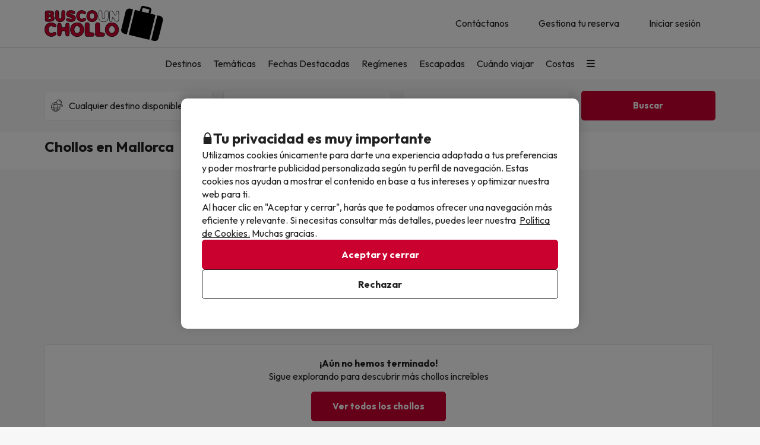

--- FILE ---
content_type: text/html; charset=UTF-8
request_url: https://www.buscounchollo.com/destinos/mallorca/191/
body_size: 44305
content:





    
                
<!DOCTYPE html>
<html lang="es">
<head>
            <script data-entity="google-tag-manager-script">
        window.dataLayer = window.dataLayer || [];
        function gtag(){dataLayer.push(arguments);}
            gtag('consent', 'default', {
            ad_user_data: 'denied',
            ad_personalization: 'denied',
            ad_storage: 'denied',
            analytics_storage: 'denied'
        });

        (function (w, d, s, l, i) {
            w[l] = w[l] || [];
            w[l].push({
                'gtm.start':
                    new Date().getTime(), event: 'gtm.js'
            });
            var f = d.getElementsByTagName(s)[0],
                j = d.createElement(s), dl = l != 'dataLayer' ? '&l=' + l : '';
            j.async = true;
            j.src =
                'https://www.googletagmanager.com/gtm.js?id=' + i + dl;
            f.parentNode.insertBefore(j, f);
        })(window, document, 'script', 'dataLayer', 'GTM-TMV7PHF');
</script>
        
<meta charset="utf-8" /> 
<meta http-equiv="X-UA-Compatible" content="IE=edge" />
<meta name="viewport" content="width=device-width, initial-scale=1.0, maximum-scale=1.0, user-scalable=0" />
<title>BuscoUnChollo.com - Chollos de Viaje y Hoteles desde 19€</title>
<meta name="keywords" content="busco un chollo, buscounchollo, viajes baratos, hoteles baratos, escapadas fin de semana, ofertas viajes, chollos viajes, vacaciones baratas, viajes ultima hora, chollos ultima hora"/>
<meta name="description" content="Chollos de viajes baratos, ofertas de hoteles de última hora y vacaciones baratas. Estás a sólo un paso de viajar a precio de chollo. ¡Entra y reserva!" />
<meta property="og:title" content="BuscoUnChollo.com - Chollos de Viaje y Hoteles desde 19€" />
<meta property="og:description" content="Chollos de viajes baratos, ofertas de hoteles de última hora y vacaciones baratas. Estás a sólo un paso de viajar a precio de chollo. ¡Entra y reserva!" />
<meta property="og:image" content="//content.buscounchollo.com/img/web/brand/social_media/facebook/og-image-buc.jpg"/>
<meta name="twitter:image" content="//content.buscounchollo.com/img/web/brand/social_media/twitter/twitter-profile-buc.jpg" />
<link rel="icon" href="//content.buscounchollo.com/img/web/logo/favicon1.ico"/>
<link rel="apple-touch-icon" href="">
<link rel="apple-touch-icon" sizes="76x76" href=""/>
<link rel="apple-touch-icon" sizes="152x152" href=""/>
    <link rel="canonical" href="https://www.buscounchollo.com/destinos/mallorca/191/" />


<meta name="google-signin-client_id" content="983926839205-3tf1ihu2bcfvd4hep06dtknueqqrei3b.apps.googleusercontent.com">


                    <link rel="stylesheet" href="https://assets.buscounchollo.com/css/style_web.07a0f7e3.css">
            <link rel="preconnect" href="https://fonts.googleapis.com">
            <link rel="preconnect" href="https://fonts.gstatic.com" crossorigin>
            <link href="https://fonts.googleapis.com/css2?family=Outfit:wght@100..900&display=swap" rel="stylesheet">
                            </head>
<body class="">
        <noscript data-entity="google-tag-manager-no-script"><iframe src="https://www.googletagmanager.com/ns.html?id=GTM-TMV7PHF" height="0" width="0" style="display:none;visibility:hidden"></iframe></noscript>
    <div id="menu_overlay" style="display:none"></div>
    <div id="overlay-loading" style="display:none">
    <i id="loading_overlay" class="loader-big size-8"></i>
</div>            <div class="accept-cookies" data-entity="accept-cookies" style="display: none">
    <div class="height-100 d-block d-lg-flex align-items-center">
        <div class="accept-cookies-content">
            <div class="d-flex gap-2 text-h3 text-weight-bold align-items-center">
                <i class="ci ci-locked-padlock ci-s-20"></i>
                <div class="cookies-title">Tu privacidad es muy importante</div>
            </div>
            <div class="d-flex gap-6 gap-lg-8 flex-column">
                <div class="d-flex gap-2 flex-column">
                    <div>
                        Utilizamos cookies únicamente para darte una experiencia adaptada a tus preferencias y poder mostrarte publicidad personalizada según tu perfil de navegación. Estas cookies nos ayudan a mostrar el contenido en base a tus intereses y optimizar nuestra web para ti.
                    </div>
                    <div>
                        Al hacer clic en "Aceptar y cerrar", harás que te podamos ofrecer una navegación más eficiente y relevante. Si necesitas consultar más detalles, puedes leer nuestra  <u custom-modal="#cookiesModal" class="cursor-pointer">Política de Cookies.</u> Muchas gracias.
                    </div>
                </div>
                <div class="d-flex flex-column gap-2 gap-lg-4">
                    <a class="vpt-btn-sm vpt-btn-complementary width-auto" data-action="accept-cookies">
                        Aceptar y cerrar
                    </a>
                    <div data-action="reject-cookies" class="cursor-pointer vpt-btn vpt-btn-secondary-darker-o width-auto">
                        Rechazar
                    </div>
                </div>
            </div>
        </div>
    </div>
</div>

    <div class="custom-modal custom-modal-complete" id="cookiesModal" data-entity="custom-modal">
    <div class="custom-modal-dialog modal-xl">
        <div class="custom-modal-content">
                            <div class="custom-modal-header">
                    <div class="custom-header-back-icon" data-element="modal-back">
                        <i class="ci ci-angle-left ci-s-20"></i>
                    </div>
                    <div class="custom-header-title" data-entity="custom-modal-title">
                        <i class="d-none ci-s-15 pr-1 d-md-none"></i>
                            Política de privacidad
                    </div>

                    <div class="custom-header-icon cursor-pointer d-flex " data-element="modal-close">
                        <i class="ci ci-cross ci-s-20"></i>
                    </div>
                </div>
                                        <div class="custom-modal-body ">
                    <div data-entity="modal-body" class="">
                        <i class=" ci-line-height ci-s-15 pr-1 d-none d-md-block"></i>
                            <div class="panel-body">
        <p class="row-divider">En cumplimiento con lo establecido en el artículo 22.2 de la Ley de Servicios de la Sociedad de la Información y de Comercio Electrónico (LSSI) y en adecuación con la Directiva Europea 2009/136/CE, Informamos que <b>BuscoUnChollo.com</b> utiliza cookies durante la navegación.<br><br> Las cookies son pequeños archivos donde se almacena información que se instala en tu navegador o dispositivo. Esta información se guarda para próximas visitas que realices a <b>BuscoUnChollo.com</b>, ya que, registra la actividad del usuario durante el tiempo de navegación (por ejemplo, fecha de la última visita, preferencias de navegación, etc), esto se utiliza para agilizar la navegación del usuario.<br><br><b>BuscoUnChollo.com</b> utiliza los siguientes tipos de cookies:</p>
        <h3>Cookies propias</h3>
        <div class="table-container-responsive">
            <table class="table">
	<thead>
		<tr>
			<th class="width-25">Cookie</th>
			<th class="width-50">Tipo de cookie</th>
			<th class="width-25">Vencimiento</th>
		</tr>
	</thead>
	<tbody>
		<tr>
			<td>cookies-accept</td>
			<td>Determina si el usuario ha aceptado la política de Cookies de BuscoUnChollo.</td>
			<td>1 año</td>
		</tr>
		<tr>
			<td>ec_user_cid</td>
			<td>Cookie necesaria para mantener la sesión del usuario activa una vez se haya logueado en nuestro sistema</td>
			<td>1 año</td>
		</tr>
		<tr>
			<td>hashed_user_id</td>
			<td>Cookie necesaria para mantener la sesión del usuario activa una vez se haya logueado en nuestro sistema.</td>
			<td>2 años</td>
		</tr>
		<tr>
			<td>user</td>
			<td>Cookie necesaria para mantener la sesión del usuario activa una vez se haya logueado en nuestro sistema.</td>
			<td>2 años</td>
		</tr>
		<tr>
			<td>usuario</td>
			<td>Cookie necesaria para mantener la sesión del usuario activa una vez se haya logueado en nuestro sistema.</td>
			<td>3 días</td>
		</tr>
		<tr>
			<td>usuario_web_id</td>
			<td>Cookie necesaria para mantener la sesión del usuario activa una vez se haya logueado en nuestro sistema.</td>
			<td>2 años</td>
		</tr>
		<tr>
			<td>id_agrupador</td>
			<td>Se usa para distinguir a los usuarios con fines estadísticos.</td>
			<td>15 días</td>
		</tr>
		<tr>
			<td>agrupador</td>
			<td>Se usa para distinguir a los usuarios con fines estadísticos.</td>
			<td>15 días</td>
		</tr>
		<tr>
			<td>guardar_agrupador</td>
			<td>Se usa para distinguir a los usuarios con fines estadísticos.</td>
			<td>3 días</td>
		</tr>
		<tr>
			<td>exclusivo_newsletter_*</td>
			<td>Se usa para gestionar los Chollos exclusivos.</td>
			<td>3 días</td>
		</tr>
		<tr>
			<td>exclusive_search_*</td>
			<td>Se usa para gestionar los Chollos exclusivos para fechas concretas.</td>
			<td>3 días</td>
		</tr>
		<tr>
			<td>frame_invitacio</td>
			<td>Se usa para gestionar el banner de subscripción a la Newsletter.</td>
			<td>3 días</td>
		</tr>
		<tr>
			<td>mostrar_invitacio</td>
			<td>Se usa para gestionar el banner de subscripción a la Newsletter.</td>
			<td>3 días</td>
		</tr>
		<tr>
			<td>mostrar_invitacio_barra</td>
			<td>Se usa para gestionar el banner de subscripción a la Newsletter.</td>
			<td>3 días</td>
		</tr>
		<tr>
			<td>NewsIU</td>
			<td>Se usa para gestionar el banner de subscripción a la Newsletter.</td>
			<td>3 días</td>
		</tr>
		<tr>
			<td>id_proveedor_encript</td>
			<td>Se usa para gestionar el envío de documentación relativa al Chollo.</td>
			<td>3 días</td>
		</tr>
		<tr>
			<td>tracking_*</td>
			<td>Se usa para gestionar los pagos.</td>
			<td>3 días</td>
		</tr>
		<tr>
			<td>clientId</td>
			<td>Se usa para poder identificar los usuarios no logueados</td>
			<td>30 días</td>
		</tr>
		<tr>
			<td>userTypeTrackingText</td>
			<td>Se utiliza para identificar los tipos de usuario. Saber así si está logueado o no, o tiene alguna reserva</td>
			<td>1 día</td>
		</tr>
		<tr>
			<td>tab_id</td>
			<td>Se utiliza para identificar el proceso de reserva de la pestaña del navegador actual.</td>
			<td>1 día</td>
		</tr>
		<tr>
			<td>hide_exclusive_banner</td>
			<td>Cookie necesaria para ocultar el banner de exclusivos</td>
			<td>7 días</td>
		</tr>
		<tr>
			<td>user_ts</td>
			<td>Cookie que contiene información sobre el último cambio realizado por el usuario en su perfil para evitar problemas relacionados con caché</td>
			<td>1 año</td>
		</tr>
		<tr>
			<td>interaction</td>
			<td>Se usa para distinguir la interacción de los usuarios con fines estadísticos</td>
			<td>7 días</td>
		</tr>
		<!-- NOVES COOKIES AFEGIDES -->
		<tr>
			<td>PHPSESSID</td>
			<td>Esta cookie es usada por el lenguaje de encriptado PHP para permitir que las variables de SESIÓN sean guardadas en el servidor web. Esta cookie es esencial para el funcionamiento de la web.</td>
			<td>Sesión</td>
		</tr>
		<tr>
			<td>hide_banner_app</td>
			<td>Esta cookie se utiliza para recordar que el usuario ha cerrado el banner que sugiere descargar la aplicación móvil, con la finalidad que dicho aviso no vuelva a mostrarse durante su navegación.</td>
			<td>3 meses</td>
		</tr>
		<tr>
			<td>hide-client-country</td>
			<td>Esta cookie se utiliza para recordar que el usuario ha cerrado el banner de sugerencia de idioma, evitando que dicho mensaje vuelva a mostrarse.</td>
			<td>3 meses</td>
		</tr>
		<tr>
			<td>hide_newsletter_lightbox</td>
			<td>Cookie utilizada para recordar que el usuario ha cerrado la ventana emergente (popup) de Suscripción a la Newsletter. De este modo, se evita que dicha ventana se vuelva a mostrar durante su navegación web.</td>
			<td>30 días</td>
		</tr>
		<tr>
			<td>metasearcher</td>
			<td>Esta cookie se utiliza para identificar el hotel específico dentro del metabuscador, con el objetivo de recopilar datos estadísticos que ayuden a mejorar el servicio.</td>
			<td>3 días</td>
		</tr>
		<tr>
			<td>isReturningFromPayment</td>
			<td>Esta cookie se utiliza para detectar que el usuario ha regresado al sitio web desde la pasarela de pago sin haber completado la transacción.</td>
			<td>5 minutos</td>
		</tr>
		<tr>
			<td>bookingId </td>
			<td>Se usa para poder buscar la reserva mediante su ID.</td>
			<td>5 minutos</td>
		</tr>
		<tr>
			<td>bookingUuid </td>
			<td>Se usa para proporcionar más seguridad y corroborar que la reserva es la correcta.</td>
			<td>5 minutos</td>
		</tr>
		<tr>
			<td>bookingToken </td>
			<td>Se usa para poder acceder correctamente a la pantalla de pago asociada a la ID de cada reserva.</td>
			<td>5 años</td>
		</tr>
	</tbody>
</table>

        </div>
        <br>
        <h3>Cookies de terceros</h3>
        <div class="table-container-responsive">
            <p>Determinados terceros, como Google, pueden tratar datos personales obtenidos a través de cookies y tecnologías similares con fines de personalización de contenidos y publicidad. Para más información sobre el uso de datos por parte de Google, puedes consultar su <a href="https://business.safety.google/intl/es/privacy/" target="_blank">Sitio sobre Responsabilidad de Datos Empresariales</a>.</p>

<p> </p>

<table class="table">
	<thead>
		<tr>
			<th class="width-10"><span style="font-weight: 400;">Proveedor</span></th>
			<th class="width-10"><span style="font-weight: 400;">Cookie</span></th>
			<th class="width-60"><span style="font-weight: 400;">Tipo de cookie</span></th>
			<th class="width-10"><span style="font-weight: 400;">Hacen uso de ella</span></th>
			<th class="width-10"><span style="font-weight: 400;">Vencimiento</span></th>
		</tr>
	</thead>
	<tbody>
		<tr>
			<td>Google</td>
			<td>1P_JAR</td>
			<td>Finalidad publicitaria. Contienen un valor generado aleatoriamente único que permite a la Plataforma para distinguir navegadores y dispositivos. Esta información es utilizada para medir el rendimiento de los anuncios y proporcionar recomendaciones relativas a productos basadas en datos estadísticos</td>
			<td>Google Adwords</td>
			<td>1 mes</td>
		</tr>
		<tr>
			<td>Google</td>
			<td>ANID</td>
			<td>Finalidad publicitaria. Contienen un valor generado aleatoriamente único que permite a la Plataforma para distinguir navegadores y dispositivos. Esta información es utilizada para medir el rendimiento de los anuncios y proporcionar recomendaciones relativas a productos basadas en datos estadísticos</td>
			<td>Google Adwords</td>
			<td>1 año</td>
		</tr>
		<tr>
			<td>Google</td>
			<td>CONSENT</td>
			<td>Finalidad publicitaria. Contienen un valor generado aleatoriamente único que permite a la Plataforma para distinguir navegadores y dispositivos. Esta información es utilizada para medir el rendimiento de los anuncios y proporcionar recomendaciones relativas a productos basadas en datos estadísticos</td>
			<td>Google Adwords</td>
			<td>1 año</td>
		</tr>
		<tr>
			<td>Google</td>
			<td>DV</td>
			<td>Finalidad publicitaria. Contienen un valor generado aleatoriamente único que permite a la Plataforma para distinguir navegadores y dispositivos. Esta información es utilizada para medir el rendimiento de los anuncios y proporcionar recomendaciones relativas a productos basadas en datos estadísticos</td>
			<td>Google Adwords</td>
			<td>24 horas</td>
		</tr>
		<tr>
			<td>Google</td>
			<td>APISID</td>
			<td>Es utilizada por Google para almacenar las preferencias del usuario y la información durante la visualización de las páginas que dispongan de mapas de Google.</td>
			<td>Google Maps</td>
			<td>2 años</td>
		</tr>
		<tr>
			<td>Google</td>
			<td>HSID</td>
			<td>Es utilizada por Google para almacenar las preferencias del usuario y la información durante la visualización de las páginas que dispongan de mapas de Google.</td>
			<td>Google Maps</td>
			<td>2 años</td>
		</tr>
		<tr>
			<td>Google</td>
			<td>NID</td>
			<td>Se utiliza para la visualización de ubicaciones geográficas mediante Google Maps.</td>
			<td>Google Maps</td>
			<td>6 meses</td>
		</tr>
		<tr>
			<td>Google</td>
			<td>OGP</td>
			<td>Se utiliza para la visualización de ubicaciones geográficas mediante Google Maps.</td>
			<td>Google Maps</td>
			<td>2 meses</td>
		</tr>
		<tr>
			<td>Google</td>
			<td>OGPC</td>
			<td>Se utiliza para la visualización de ubicaciones geográficas mediante Google Maps.</td>
			<td>Google Maps</td>
			<td>2 meses</td>
		</tr>
		<tr>
			<td>Google</td>
			<td>SAPISID</td>
			<td>Es utilizada por Google para almacenar las preferencias del usuario y la información durante la visualización de las páginas que dispongan de mapas de Google.</td>
			<td>Google Maps</td>
			<td>2 años</td>
		</tr>
		<tr>
			<td>Google</td>
			<td>SID</td>
			<td>Es utilizada por Google para almacenar las preferencias del usuario y la información durante la visualización de las páginas que dispongan de mapas de Google.</td>
			<td>Google Maps</td>
			<td>2 años</td>
		</tr>
		<tr>
			<td>Google</td>
			<td>SSID</td>
			<td>Es utilizada por Google para almacenar las preferencias del usuario y la información durante la visualización de las páginas que dispongan de mapas de Google.</td>
			<td>Google Maps</td>
			<td>2 años</td>
		</tr>
		<tr>
			<td>Google</td>
			<td>SIDCC</td>
			<td>Esta cookie es utilizada por Google para proveer servicios y extraer información anónima sobre la navegación.</td>
			<td>Google</td>
			<td>3 meses</td>
		</tr>
		<tr>
			<td>Google</td>
			<td>_ga</td>
			<td>Se usa para distinguir a los usuarios con fines estadísticos.</td>
			<td>Google Analytics</td>
			<td>2 años</td>
		</tr>
		<tr>
			<td>Google Analytics</td>
			<td>_ga_ID</td>
			<td>Cookie utilizada para mantener el estado de la sesión y medir datos internos de analítica de uso.</td>
			<td>Google Analytics</td>
			<td>2 años</td>
		</tr>
		<tr>
			<td>Google</td>
			<td>_gid</td>
			<td>Se usa para distinguir a los usuarios con fines estadísticos.</td>
			<td>Google Analytics</td>
			<td>24 horas</td>
		</tr>
		<tr>
			<td>Google</td>
			<td>_gat</td>
			<td>Se usa para limitar el porcentaje de solicitudes mediante Google Tag Manager.</td>
			<td>Google Analytics</td>
			<td>1 minuto</td>
		</tr>
		<tr>
			<td>Google</td>
			<td>__utmx</td>
			<td>Se usa para determinar la inclusión de un usuario en un experimento con fines estadísticos.</td>
			<td>Google Analytics</td>
			<td>18 meses</td>
		</tr>
		<tr>
			<td>Google</td>
			<td>__utmxx</td>
			<td>Se usa para determinar la caducidad de los experimentos estadísticos en los que se ha incluido a un usuario.</td>
			<td>Google Analytics</td>
			<td>18 meses</td>
		</tr>
		<tr>
			<td>Google</td>
			<td>_gcl_au</td>
			<td>Utilizado por Google AdSense para experimentar con la eficiencia de los anuncios en sitios web que utilizan sus servicios.</td>
			<td>Google AdSense</td>
			<td>3 meses</td>
		</tr>
		<tr>
			<td>Facebook</td>
			<td>fbm_*</td>
			<td>Se trata de una cookie de Facebook que nos ayuda a establecer cuáles de nuestros usuarios han optado por logearse en la web mediante su cuenta de Facebook.</td>
			<td>Inicio de sesión con Facebook</td>
			<td>1 año</td>
		</tr>
		<!-- NUEVAS COOKIES AÑADIDAS -->
		<tr>
			<td>Google</td>
			<td>ACCOUNT_CHOOSER</td>
			<td>Cookie de autenticación. Ayuda a recordar la cuenta de Google utilizada previamente para iniciar sesión.</td>
			<td>Google Accounts</td>
			<td>2 años</td>
		</tr>
		<tr>
			<td>Google</td>
			<td>AEC</td>
			<td>Cookie de seguridad utilizada para garantizar que las solicitudes en una sesión de navegación sean realizadas por el usuario y no por sitios maliciosos.</td>
			<td>Google</td>
			<td>6 meses</td>
		</tr>
		<tr>
			<td>Google</td>
			<td>LSID</td>
			<td>Cookie de autenticación que mantiene la sesión del usuario en los servicios de Google.</td>
			<td>Google Accounts</td>
			<td>2 años</td>
		</tr>
		<tr>
			<td>Bing</td>
			<td>MR</td>
			<td>Cookie utilizada por Bing para el análisis y la mejora de la relevancia de los anuncios.</td>
			<td>Microsoft Bing Ads</td>
			<td>5 días</td>
		</tr>
		<tr>
			<td>Bing</td>
			<td>MSPTC</td>
			<td>Cookie utilizada por Bing para rastrear la interacción del usuario y personalizar la publicidad.</td>
			<td>Microsoft Bing Ads</td>
			<td>1 año</td>
		</tr>
		<tr>
			<td>Bing</td>
			<td>MUID</td>
			<td>Cookie utilizada por Bing para identificar de forma única navegadores web y rastrear la interacción con los anuncios.</td>
			<td>Microsoft Bing Ads</td>
			<td>1 año</td>
		</tr>
		<tr>
			<td>Hotjar</td>
			<td>NEXT_LOCALE</td>
			<td>Cookie que almacena las preferencias de idioma para la interfaz de Hotjar.</td>
			<td>Hotjar</td>
			<td>10 días</td>
		</tr>
		<tr>
			<td>Google</td>
			<td>OTZ</td>
			<td>Cookie utilizada para análisis. Ayuda a vincular la actividad del usuario entre diferentes dispositivos y sesiones.</td>
			<td>Google Analytics</td>
			<td>1 mes</td>
		</tr>
		<tr>
			<td>Google</td>
			<td>SMSV</td>
			<td>Se utiliza para vincular el uso de dispositivos y visitas al sitio web con la cuenta de Google del usuario.</td>
			<td>Google</td>
			<td>309 días</td>
		</tr>
		<tr>
			<td>Google</td>
			<td>SOCS</td>
			<td>Se utiliza para almacenar el estado del usuario con respecto a sus elecciones de cookies.</td>
			<td>Google</td>
			<td>13 meses</td>
		</tr>
		<tr>
			<td>Google</td>
			<td>__Host-1PLSID</td>
			<td>Se utiliza para el inicio de sesión del usuario a través de la cuenta de Google.</td>
			<td>Google</td>
			<td>2 años</td>
		</tr>
		<tr>
			<td>Google</td>
			<td>__Host-3PLSID</td>
			<td>Se utiliza para el inicio de sesión del usuario a través de la cuenta de Google.</td>
			<td>Google</td>
			<td>2 años</td>
		</tr>
		<tr>
			<td>Google</td>
			<td>__Host-GAPS</td>
			<td>Se utiliza para el inicio de sesión del usuario a través de la cuenta de Google.</td>
			<td>Google</td>
			<td>2 años</td>
		</tr>
		<tr>
			<td>Google Ads</td>
			<td>__Secure-1PAPISID</td>
			<td>Se utiliza para crear un perfil de intereses del visitante y mostrar anuncios de Google relevantes.</td>
			<td>Google Ads</td>
			<td>2 años</td>
		</tr>
		<tr>
			<td>Google Ads</td>
			<td>__Secure-1PSID</td>
			<td>Se utiliza para mostrar anuncios de Google relevantes y personalizados.</td>
			<td>Google Ads</td>
			<td>2 años</td>
		</tr>
		<tr>
			<td>Google Ads</td>
			<td>__Secure-1PSIDCC</td>
			<td>Se utiliza para crear un perfil de usuario y mostrar anuncios de Google relevantes y personalizados.</td>
			<td>Google Ads</td>
			<td>1 año</td>
		</tr>
		<tr>
			<td>Google</td>
			<td>__Secure-1PSIDTS</td>
			<td>Almacena una marca de tiempo cifrada para mantener las sesiones de usuario y preservar sus preferencias.</td>
			<td>Google</td>
			<td>1 año</td>
		</tr>
		<tr>
			<td>Google Ads</td>
			<td>__Secure-3PAPISID</td>
			<td>Se utiliza para crear un perfil de intereses del visitante y mostrar anuncios de Google relevantes.</td>
			<td>Google Ads</td>
			<td>2 años</td>
		</tr>
		<tr>
			<td>Google Ads</td>
			<td>__Secure-3PSID</td>
			<td>Se utiliza para mostrar anuncios de Google relevantes y personalizados.</td>
			<td>Google Ads</td>
			<td>2 años</td>
		</tr>
		<tr>
			<td>Google Ads</td>
			<td>__Secure-3PSIDCC</td>
			<td>Se utiliza para crear un perfil de usuario y mostrar anuncios de Google relevantes y personalizados.</td>
			<td>Google Ads</td>
			<td>1 año</td>
		</tr>
		<tr>
			<td>Google</td>
			<td>__Secure-3PSIDTS</td>
			<td>Almacena una marca de tiempo cifrada para mantener las sesiones de usuario y preservar sus preferencias.</td>
			<td>Google</td>
			<td>1 año</td>
		</tr>
		<tr>
			<td>Cloudflare</td>
			<td>__cf_bm</td>
			<td>Cookie de seguridad utilizada por Cloudflare para gestionar el tráfico y filtrar bots maliciosos.</td>
			<td>Cloudflare</td>
			<td>30 minutos</td>
		</tr>
		<tr>
			<td>Facebook</td>
			<td>_fbp</td>
			<td>Se utiliza para ofrecer una serie de productos publicitarios, como ofertas en tiempo real de anunciantes externos.</td>
			<td>Facebook</td>
			<td>3 meses</td>
		</tr>
		<tr>
			<td>Hotjar</td>
			<td>_hjSessionUser_userId</td>
			<td>Cookie utilizada por Hotjar para identificar al mismo usuario durante múltiples sesiones.</td>
			<td>Hotjar</td>
			<td>1 año (aprox.)</td>
		</tr>
		<tr>
			<td>Hotjar</td>
			<td>_hjSession_userId</td>
			<td>Cookie utilizada por Hotjar para mantener datos de la sesión actual del usuario.</td>
			<td>Hotjar</td>
			<td>Sesión</td>
		</tr>
		<tr>
			<td>TikTok</td>
			<td>_tt_enable_cookie</td>
			<td>Se utiliza para determinar si el navegador acepta cookies.</td>
			<td>TikTok</td>
			<td>13 meses</td>
		</tr>
		<tr>
			<td>TikTok</td>
			<td>_ttp</td>
			<td>Cookie de seguimiento y análisis de usuarios, utilizada por TikTok para medir el rendimiento de las campañas publicitarias.</td>
			<td>TikTok Analytics</td>
			<td>3 meses</td>
		</tr>
		<tr>
			<td>Microsoft Bing Ads</td>
			<td>_uetsid</td>
			<td>Cookie utilizada para rastrear las interacciones del usuario con la publicidad y mejorar la relevancia de los anuncios.</td>
			<td>Microsoft Bing Ads</td>
			<td>24 horas</td>
		</tr>
		<tr>
			<td>Microsoft Bing Ads</td>
			<td>_uetvid</td>
			<td>Cookie utilizada para almacenar un identificador único de usuario y mejorar la orientación publicitaria.</td>
			<td>Microsoft Bing Ads</td>
			<td>2 semanas (aprox.)</td>
		</tr>
		<tr>
			<td>Amazon Ads</td>
			<td>ad-id</td>
			<td>Finalidad publicitaria. Ayuda a mostrar anuncios relevantes y medir su rendimiento.</td>
			<td>Amazon Advertising</td>
			<td>7 meses</td>
		</tr>
		<tr>
			<td>Amazon Ads</td>
			<td>ad-privacy</td>
			<td>Cookie publicitaria que gestiona las preferencias de privacidad del usuario en relación con los anuncios.</td>
			<td>Amazon Advertising</td>
			<td>2 años</td>
		</tr>
		<tr>
			<td>Hotjar</td>
			<td>exp_pricing_fall_assignment</td>
			<td>Cookie utilizada por Hotjar para determinar la asignación del usuario en experimentos de precios.</td>
			<td>Hotjar</td>
			<td>1 mes</td>
		</tr>
		<tr>
			<td>Twitter (X)</td>
			<td>guest_id</td>
			<td>Esta cookie recopila información sobre las visitas del usuario al sitio web (p.ej.; cuántas veces ha visitado el usuario el sitio web, cuánto tiempo ha transcurrido, qué páginas se han visitado). Estos datos se usan para personalizar y mejorar el servicio que ofrece Twitter (X).</td>
			<td>Twitter (X)</td>
			<td>2 años</td>
		</tr>
		<tr>
			<td>Twitter (X)</td>
			<td>guest_id_ads</td>
			<td>Recoge información del comportamiento del visitante de múltiples webs. Esta información se usa en la web para optimizar la relevancia de la publicidad.</td>
			<td>Twitter (X)</td>
			<td>2 años</td>
		</tr>
		<tr>
			<td>Twitter (X)</td>
			<td>guest_id_marketing</td>
			<td>Cookie utilizada por Twitter con fines de marketing y personalización de anuncios.</td>
			<td>Twitter (X)</td>
			<td>2 años</td>
		</tr>
		<tr>
			<td>Twitter (X)</td>
			<td>muc_ads</td>
			<td>Se utiliza para optimizar la relevancia de los anuncios mediante la recopilación de datos de navegación de los visitantes.</td>
			<td>Twitter (X)</td>
			<td>2 años</td>
		</tr>
		<tr>
			<td>Twitter (X)</td>
			<td>personalization_id</td>
			<td>Permite al visitante compartir contenido del sitio web a su perfil de Twitter.</td>
			<td>Twitter (X)</td>
			<td>2 años</td>
		</tr>
		<tr>
			<td>TikTok</td>
			<td>odin_tt</td>
			<td>Se utiliza para el seguimiento y análisis del comportamiento del usuario.</td>
			<td>TikTok</td>
			<td>13 meses</td>
		</tr>
		<tr>
			<td>TikTok</td>
			<td>tt_chain_token</td>
			<td>Cookie utilizada para el seguimiento del comportamiento del usuario a través de diferentes páginas y sesiones.</td>
			<td>TikTok</td>
			<td>5 meses</td>
		</tr>
		<tr>
			<td>TikTok</td>
			<td>ttwid</td>
			<td>Cookie de identificación de usuario para ofrecer recomendaciones y anuncios relevantes.</td>
			<td>TikTok</td>
			<td>11 meses</td>
		</tr>
		<!-- NOVES COOKIES AFEGIDES -->
		<tr>
			<td>TikTok</td>
			<td>ttcsid*</td>
			<td>Esta cookie, gestionada por TikTok, realiza un seguimiento de la sesión cuando un usuario hace clic en anuncios de TikTok. Permite asignar un identificador único para entender mejor el comportamiento del usuario y medir las acciones o conversiones realizadas durante esa misma sesión.</td>
			<td>TikTok</td>
			<td>3 meses</td>
		</tr>
		<tr>
			<td>Spotify</td>
			<td>__spdt</td>
			<td>Cookie usada por Spotify para analizar las interacciones de los usuarios en un sitio web, centrándose específicamente en las acciones que los usuarios de audio realizan después de escuchar o ver un anuncio.</td>
			<td>Spotify</td>
			<td>13 meses</td>
		</tr>
		<tr>
			<td>DoubleClick (Google)</td>
			<td>test_cookie</td>
			<td>Esta cookie se utiliza para determinar si el navegador del usuario admite cookies.</td>
			<td>Google Ads / DoubleClick</td>
			<td>15 minutos</td>
		</tr>
		<tr>
			<td>Google</td>
			<td>g_state</td>
			<td>Almacena el estado de cierre de sesión del usuario y se define cuando se utiliza la ventana emergente One Tap o el inicio de sesión automático.</td>
			<td>Google One Tap</td>
			<td>7 días</td>
		</tr>
		<tr>
			<td>Google</td>
			<td>g_csrf_token</td>
			<td>Se utiliza como medida de seguridad para verificar la autenticidad de las solicitudes durante el inicio de sesión con Google y proteger al usuario frente a ataques de tipo CSRF.</td>
			<td>Google One Tap</td>
			<td>5 minutos</td>
		</tr>
		<tr>
			<td>Google</td>
			<td>LSOLH</td>
			<td>Cookie utilizada para gestionar la sesión de usuario y la autenticación en servicios de Google.</td>
			<td>Google</td>
			<td>1 año</td>
		</tr>
		<tr>
			<td>Google</td>
			<td>__Secure-ENID</td>
			<td>Esta cookie es utilizada por Google para recordar las preferencias del usuario y otra información relevante, con el fin de mejorar la experiencia de navegación.</td>
			<td>Google</td>
			<td>13 meses</td>
		</tr>
		<tr>
			<td>Google</td>
			<td>NID</td>
			<td>Esta cookie es utilizada por Google para recordar las preferencias del usuario y otra información relevante, con el fin de mejorar la experiencia de navegación.</td>
			<td>Google</td>
			<td>6 meses</td>
		</tr>
		<tr>
			<td>Datadog</td>
			<td>_dd_s</td>
			<td>Cookie utilizada para agrupar todos los eventos generados a partir de una única sesión de usuario a través de múltiples páginas. Contiene el ID de sesión actual, si la sesión está excluida debido al muestreo y la fecha de expiración de la sesión. De esta manera, el sistema puede comprender mejor cómo el usuario usa las distintas webs en esa sesión.</td>
			<td>Datadog</td>
			<td>4 horas</td>
		</tr>
		<tr>
			<td>Amazon CloudFront</td>
			<td>CloudFront-Key-Pair-Id</td>
			<td>Se utiliza para controlar el acceso a contenido restringido en CloudFront.</td>
			<td>Amazon CloudFront</td>
			<td>Varía según la configuración</td>
		</tr>
		<tr>
			<td>Amazon CloudFront</td>
			<td>CloudFront-Policy</td>
			<td>Contiene la política de acceso codificada en base64 para contenido restringido.</td>
			<td>Amazon CloudFront</td>
			<td>Varía según la configuración</td>
		</tr>
		<tr>
			<td>Amazon CloudFront</td>
			<td>CloudFront-Signature</td>
			<td>Contiene la firma digital de la política de acceso para verificar la autenticidad.</td>
			<td>Amazon CloudFront</td>
			<td>Varía según la configuración</td>
		</tr>
	</tbody>
</table>

        </div>

        <br />
        <p class="row-divider">En cualquier caso, el usuario puede denegar las cookies, utilizando el menú de preferencias de su navegador, pero bloqueando las cookies de BuscoUnChollo.com, puede no funcionar correctamente la web.<br />
<br />
Como denegar las cookies de los siguientes navegadores:</p>
        <ul>
                            <li>
                    <a href="http://support.google.com/chrome/bin/answer.py?hl=es&amp;answer=95647" target="_new">Chrome</a>
                </li>
                            <li>
                    <a href="http://windows.microsoft.com/es-es/windows7/how-to-manage-cookies-in-internet-explorer-9" target="_new">Explorer</a>
                </li>
                            <li>
                    <a href="http://support.mozilla.org/es/kb/habilitar-y-deshabilitar-cookies-que-los-sitios-we" target="_new">Firefox</a>
                </li>
                            <li>
                    <a href="http://support.apple.com/kb/ph5042" target="_new">Safari</a>
                </li>
                    </ul>
    </div>
                    </div>
                </div>
                                        <div class="custom-modal-footer">
                                    </div>
                    </div>
    </div>
    <div class="modal-background" data-container="modal-background"></div>
</div>
    
        
                <header id="header" >
            <div class="header-content  ">
        <div class="header-content-container container">
        <div class="header-container">
            <a href="/">
                <picture>
                    <source media="(min-width: 992px)" srcset="//content.buscounchollo.com/img/web/logo/logo_no_com.svg">
                    <img src="" class="img-responsive brand-logo">
                </picture>
            </a>
            <div class="header-menu relative">
            <div class="header-menu-item">
        <a href="/contacto/" class="menu-button">
            <div>Contáctanos</div>
        </a>
    </div>
    <div class="header-menu-item">
        <a href="/contacto/?hasBooking=1" class="menu-button">
            <div>Gestiona tu reserva</div>
        </a>
    </div>
    <div class="header-menu-item">
        <div>
                            <a custom-modal="#userModal" data-open="login-user" class="menu-button brand no-underline">
                    <div class="hidden-sm hidden-xs">Iniciar sesión</div>
                </a>
                    </div>
    </div>
</div>


        </div>
    </div>
    <div class="menu-container desktop-header ">
        <div class="container">
            
<div class="menu-navigation" data-entity="mobile-navbar-menu">
        <div class="menu-navigation-mobile">
        <a href="/" class="brand no-underline">
            <i class="ci ci-buscounchollo-name ci-s-30"></i>
        </a>
        <div class="d-flex align-items-center gap-4">
                                        <a custom-modal="#userModal" data-open="login-user" class="menu-button brand no-underline">
                    <i class="ci ci-user ci-s-18"></i>
                </a>
                        <div class="brand" data-entity="open-mobile-menu">
                <i class="ci ci-menu ci-s-18" aria-hidden="true"></i>
            </div>
        </div>
    </div>
        <div class="menu-navigation-options" data-entity="menu-navigation-options">
        <div class="menu-navigation-title d-flex align-items-center justify-content-between full-width hidden-lg hidden-md"
             data-entity="close-mobile-menu">
            <div class="title-text">
                Menú
            </div>
            <i class="ci ci-cross ci-s-20"></i>
        </div>
        <div class="menu-option hidden-md hidden-lg" data-searcher="open">
            <a class="menu-option-title">
                <div>
                    <i class="ci ci-loupe ci-s-16 mr-4" aria-hidden="true"></i>Buscador
                </div>
            </a>
        </div>
        
                    <div class="menu-option ">
                                                    <div class="menu-option-title"
                    
                     data-action="menu-option-collapse"                     data-events="{&quot;event&quot;:&quot;menu_interaction&quot;,&quot;event_category&quot;:&quot;menu&quot;,&quot;event_detail_1&quot;:&quot;Destinos&quot;}"
            >
                <div class="d-flex justify-content-center align-items-center">
                    Destinos
                </div>
                                    <div class="menu-option-collapse-icon hidden-lg hidden-md">
                        <i class="ci ci-angle-down ci-s-14"></i>
                    </div>
                
            </div>

                            <div class="menu-options-container-absolute">
                    <div class="menu-options-container" style="display: none">
                                                    <a
                                    class="menu-option-item"
                                    href="/destinos/internacional/82/"
                                    data-events="{&quot;event&quot;:&quot;menu_interaction&quot;,&quot;event_category&quot;:&quot;menu&quot;,&quot;event_detail_2&quot;:&quot;Viajes Internacionales&quot;,&quot;event_detail_3&quot;:&quot;es&quot;}"
                            >
                                Viajes Internacionales
                            </a>
                                                    <a
                                    class="menu-option-item"
                                    href="/destinos/andalucia/20/"
                                    data-events="{&quot;event&quot;:&quot;menu_interaction&quot;,&quot;event_category&quot;:&quot;menu&quot;,&quot;event_detail_2&quot;:&quot;Viajes a Andaluc\u00eda&quot;,&quot;event_detail_3&quot;:&quot;es&quot;}"
                            >
                                Viajes a Andalucía
                            </a>
                                                    <a
                                    class="menu-option-item"
                                    href="/destinos/andorra/26/"
                                    data-events="{&quot;event&quot;:&quot;menu_interaction&quot;,&quot;event_category&quot;:&quot;menu&quot;,&quot;event_detail_2&quot;:&quot;Viajes a Andorra&quot;,&quot;event_detail_3&quot;:&quot;es&quot;}"
                            >
                                Viajes a Andorra
                            </a>
                                                    <a
                                    class="menu-option-item"
                                    href="/tematicos/chollos-isla/12/"
                                    data-events="{&quot;event&quot;:&quot;menu_interaction&quot;,&quot;event_category&quot;:&quot;menu&quot;,&quot;event_detail_2&quot;:&quot;Viajes a las Islas&quot;,&quot;event_detail_3&quot;:&quot;es&quot;}"
                            >
                                Viajes a las Islas
                            </a>
                                                    <a
                                    class="menu-option-item"
                                    href="/destinos/cataluna/18/"
                                    data-events="{&quot;event&quot;:&quot;menu_interaction&quot;,&quot;event_category&quot;:&quot;menu&quot;,&quot;event_detail_2&quot;:&quot;Viajes a Catalu\u00f1a&quot;,&quot;event_detail_3&quot;:&quot;es&quot;}"
                            >
                                Viajes a Cataluña
                            </a>
                                                    <a
                                    class="menu-option-item"
                                    href="/destinos/portugal/28/"
                                    data-events="{&quot;event&quot;:&quot;menu_interaction&quot;,&quot;event_category&quot;:&quot;menu&quot;,&quot;event_detail_2&quot;:&quot;Viajes a Portugal&quot;,&quot;event_detail_3&quot;:&quot;es&quot;}"
                            >
                                Viajes a Portugal
                            </a>
                                                    <a
                                    class="menu-option-item"
                                    href="/destinos/valencia/181/"
                                    data-events="{&quot;event&quot;:&quot;menu_interaction&quot;,&quot;event_category&quot;:&quot;menu&quot;,&quot;event_detail_2&quot;:&quot;Viajes a la Comunitat Valenciana&quot;,&quot;event_detail_3&quot;:&quot;es&quot;}"
                            >
                                Viajes a la Comunitat Valenciana
                            </a>
                                                    <a
                                    class="menu-option-item"
                                    href="/destinos/"
                                    data-events="{&quot;event&quot;:&quot;menu_interaction&quot;,&quot;event_category&quot;:&quot;menu&quot;,&quot;event_detail_2&quot;:&quot;Ver todos los destinos&quot;,&quot;event_detail_3&quot;:&quot;es&quot;}"
                            >
                                Ver todos los destinos
                            </a>
                                            </div>
                </div>
                    </div>
                    <div class="menu-option ">
                                                    <div class="menu-option-title"
                    
                     data-action="menu-option-collapse"                     data-events="{&quot;event&quot;:&quot;menu_interaction&quot;,&quot;event_category&quot;:&quot;menu&quot;,&quot;event_detail_1&quot;:&quot;Tem\u00e1ticas&quot;}"
            >
                <div class="d-flex justify-content-center align-items-center">
                    Temáticas
                </div>
                                    <div class="menu-option-collapse-icon hidden-lg hidden-md">
                        <i class="ci ci-angle-down ci-s-14"></i>
                    </div>
                
            </div>

                            <div class="menu-options-container-absolute">
                    <div class="menu-options-container" style="display: none">
                                                    <a
                                    class="menu-option-item"
                                    href="/top-chollos/"
                                    data-events="{&quot;event&quot;:&quot;menu_interaction&quot;,&quot;event_category&quot;:&quot;menu&quot;,&quot;event_detail_2&quot;:&quot;Top Chollos&quot;,&quot;event_detail_3&quot;:&quot;es&quot;}"
                            >
                                Top Chollos
                            </a>
                                                    <a
                                    class="menu-option-item"
                                    href="/escapadas/chollos-montana/2/"
                                    data-events="{&quot;event&quot;:&quot;menu_interaction&quot;,&quot;event_category&quot;:&quot;menu&quot;,&quot;event_detail_2&quot;:&quot;Viajes de Monta\u00f1a&quot;,&quot;event_detail_3&quot;:&quot;es&quot;}"
                            >
                                Viajes de Montaña
                            </a>
                                                    <a
                                    class="menu-option-item"
                                    href="/tematicos/chollos-isla/12/"
                                    data-events="{&quot;event&quot;:&quot;menu_interaction&quot;,&quot;event_category&quot;:&quot;menu&quot;,&quot;event_detail_2&quot;:&quot;Viajes a islas&quot;,&quot;event_detail_3&quot;:&quot;es&quot;}"
                            >
                                Viajes a islas
                            </a>
                                                    <a
                                    class="menu-option-item"
                                    href="/tematicos/viajes-mascotas/134/"
                                    data-events="{&quot;event&quot;:&quot;menu_interaction&quot;,&quot;event_category&quot;:&quot;menu&quot;,&quot;event_detail_2&quot;:&quot;Viajes con Mascotas&quot;,&quot;event_detail_3&quot;:&quot;es&quot;}"
                            >
                                Viajes con Mascotas
                            </a>
                                                    <a
                                    class="menu-option-item"
                                    href="/tematicos/viajes-con-vuelos-incluidos/199/"
                                    data-events="{&quot;event&quot;:&quot;menu_interaction&quot;,&quot;event_category&quot;:&quot;menu&quot;,&quot;event_detail_2&quot;:&quot;Viajes con Vuelo Incluido&quot;,&quot;event_detail_3&quot;:&quot;es&quot;}"
                            >
                                Viajes con Vuelo Incluido
                            </a>
                                                    <a
                                    class="menu-option-item"
                                    href="/tarjeta-regalo/"
                                    data-events="{&quot;event&quot;:&quot;menu_interaction&quot;,&quot;event_category&quot;:&quot;menu&quot;,&quot;event_detail_2&quot;:&quot;Tarjeta Regalo&quot;,&quot;event_detail_3&quot;:&quot;es&quot;}"
                            >
                                Tarjeta Regalo
                            </a>
                                                    <a
                                    class="menu-option-item"
                                    href="/tematicos/seleccion-de-la-semana/201/"
                                    data-events="{&quot;event&quot;:&quot;menu_interaction&quot;,&quot;event_category&quot;:&quot;menu&quot;,&quot;event_detail_2&quot;:&quot;Selecci\u00f3n de la Newsletter&quot;,&quot;event_detail_3&quot;:&quot;es&quot;}"
                            >
                                Selección de la Newsletter
                            </a>
                                                    <a
                                    class="menu-option-item"
                                    href="/chollos-favoritos/?sorter=favourite&amp;sorterOrder=desc"
                                    data-events="{&quot;event&quot;:&quot;menu_interaction&quot;,&quot;event_category&quot;:&quot;menu&quot;,&quot;event_detail_2&quot;:&quot;Los favoritos de nuestros clientes&quot;,&quot;event_detail_3&quot;:&quot;es&quot;}"
                            >
                                Los favoritos de nuestros clientes
                            </a>
                                                    <a
                                    class="menu-option-item"
                                    href="/tematicos/"
                                    data-events="{&quot;event&quot;:&quot;menu_interaction&quot;,&quot;event_category&quot;:&quot;menu&quot;,&quot;event_detail_2&quot;:&quot;Ver todos los chollos tem\u00e1ticos&quot;,&quot;event_detail_3&quot;:&quot;es&quot;}"
                            >
                                Ver todos los chollos temáticos
                            </a>
                                            </div>
                </div>
                    </div>
                    <div class="menu-option ">
                                                    <div class="menu-option-title"
                    
                     data-action="menu-option-collapse"                     data-events="{&quot;event&quot;:&quot;menu_interaction&quot;,&quot;event_category&quot;:&quot;menu&quot;,&quot;event_detail_1&quot;:&quot;Fechas Destacadas&quot;}"
            >
                <div class="d-flex justify-content-center align-items-center">
                    Fechas Destacadas
                </div>
                                    <div class="menu-option-collapse-icon hidden-lg hidden-md">
                        <i class="ci ci-angle-down ci-s-14"></i>
                    </div>
                
            </div>

                            <div class="menu-options-container-absolute">
                    <div class="menu-options-container" style="display: none">
                                                    <a
                                    class="menu-option-item"
                                    href="/fechas-destacadas/navidad/99/"
                                    data-events="{&quot;event&quot;:&quot;menu_interaction&quot;,&quot;event_category&quot;:&quot;menu&quot;,&quot;event_detail_2&quot;:&quot;Chollos para Navidad&quot;,&quot;event_detail_3&quot;:&quot;es&quot;}"
                            >
                                Chollos para Navidad
                            </a>
                                                    <a
                                    class="menu-option-item"
                                    href="/fechas-destacadas/fin-de-ano/101/"
                                    data-events="{&quot;event&quot;:&quot;menu_interaction&quot;,&quot;event_category&quot;:&quot;menu&quot;,&quot;event_detail_2&quot;:&quot;Chollos para Fin de A\u00f1o&quot;,&quot;event_detail_3&quot;:&quot;es&quot;}"
                            >
                                Chollos para Fin de Año
                            </a>
                                                    <a
                                    class="menu-option-item"
                                    href="/fechas-destacadas/puente-reyes/100/"
                                    data-events="{&quot;event&quot;:&quot;menu_interaction&quot;,&quot;event_category&quot;:&quot;menu&quot;,&quot;event_detail_2&quot;:&quot;Puente de Reyes&quot;,&quot;event_detail_3&quot;:&quot;es&quot;}"
                            >
                                Puente de Reyes
                            </a>
                                                    <a
                                    class="menu-option-item"
                                    href="/fechas-destacadas/semana-santa/93/"
                                    data-events="{&quot;event&quot;:&quot;menu_interaction&quot;,&quot;event_category&quot;:&quot;menu&quot;,&quot;event_detail_2&quot;:&quot;Semana Santa&quot;,&quot;event_detail_3&quot;:&quot;es&quot;}"
                            >
                                Semana Santa
                            </a>
                                                    <a
                                    class="menu-option-item"
                                    href="/fechas-destacadas/puente-mayo/94/"
                                    data-events="{&quot;event&quot;:&quot;menu_interaction&quot;,&quot;event_category&quot;:&quot;menu&quot;,&quot;event_detail_2&quot;:&quot;Puente de Mayo&quot;,&quot;event_detail_3&quot;:&quot;es&quot;}"
                            >
                                Puente de Mayo
                            </a>
                                                    <a
                                    class="menu-option-item"
                                    href="/fechas-destacadas"
                                    data-events="{&quot;event&quot;:&quot;menu_interaction&quot;,&quot;event_category&quot;:&quot;menu&quot;,&quot;event_detail_2&quot;:&quot;Ver todas las fechas destacadas&quot;,&quot;event_detail_3&quot;:&quot;es&quot;}"
                            >
                                Ver todas las fechas destacadas
                            </a>
                                            </div>
                </div>
                    </div>
                    <div class="menu-option ">
                                                    <div class="menu-option-title"
                    
                     data-action="menu-option-collapse"                     data-events="{&quot;event&quot;:&quot;menu_interaction&quot;,&quot;event_category&quot;:&quot;menu&quot;,&quot;event_detail_1&quot;:&quot;Reg\u00edmenes&quot;}"
            >
                <div class="d-flex justify-content-center align-items-center">
                    Regímenes
                </div>
                                    <div class="menu-option-collapse-icon hidden-lg hidden-md">
                        <i class="ci ci-angle-down ci-s-14"></i>
                    </div>
                
            </div>

                            <div class="menu-options-container-absolute">
                    <div class="menu-options-container" style="display: none">
                                                    <a
                                    class="menu-option-item"
                                    href="/regimenes/solo-alojamiento/165/"
                                    data-events="{&quot;event&quot;:&quot;menu_interaction&quot;,&quot;event_category&quot;:&quot;menu&quot;,&quot;event_detail_2&quot;:&quot;Viajes s\u00f3lo alojamiento&quot;,&quot;event_detail_3&quot;:&quot;es&quot;}"
                            >
                                Viajes sólo alojamiento
                            </a>
                                                    <a
                                    class="menu-option-item"
                                    href="/regimenes/desayuno/166/"
                                    data-events="{&quot;event&quot;:&quot;menu_interaction&quot;,&quot;event_category&quot;:&quot;menu&quot;,&quot;event_detail_2&quot;:&quot;Viajes con desayuno&quot;,&quot;event_detail_3&quot;:&quot;es&quot;}"
                            >
                                Viajes con desayuno
                            </a>
                                                    <a
                                    class="menu-option-item"
                                    href="/regimenes/media-pension/167/"
                                    data-events="{&quot;event&quot;:&quot;menu_interaction&quot;,&quot;event_category&quot;:&quot;menu&quot;,&quot;event_detail_2&quot;:&quot;Viajes Media Pensi\u00f3n&quot;,&quot;event_detail_3&quot;:&quot;es&quot;}"
                            >
                                Viajes Media Pensión
                            </a>
                                                    <a
                                    class="menu-option-item"
                                    href="/regimenes/pension-completa/168/"
                                    data-events="{&quot;event&quot;:&quot;menu_interaction&quot;,&quot;event_category&quot;:&quot;menu&quot;,&quot;event_detail_2&quot;:&quot;Viajes Pensi\u00f3n Completa&quot;,&quot;event_detail_3&quot;:&quot;es&quot;}"
                            >
                                Viajes Pensión Completa
                            </a>
                                                    <a
                                    class="menu-option-item"
                                    href="/regimenes/todo-incluido/169/"
                                    data-events="{&quot;event&quot;:&quot;menu_interaction&quot;,&quot;event_category&quot;:&quot;menu&quot;,&quot;event_detail_2&quot;:&quot;Viajes Todo Incluido&quot;,&quot;event_detail_3&quot;:&quot;es&quot;}"
                            >
                                Viajes Todo Incluido
                            </a>
                                                    <a
                                    class="menu-option-item"
                                    href="/regimenes/"
                                    data-events="{&quot;event&quot;:&quot;menu_interaction&quot;,&quot;event_category&quot;:&quot;menu&quot;,&quot;event_detail_2&quot;:&quot;Ver todos los reg\u00edmenes&quot;,&quot;event_detail_3&quot;:&quot;es&quot;}"
                            >
                                Ver todos los regímenes
                            </a>
                                            </div>
                </div>
                    </div>
                    <div class="menu-option ">
                                                    <div class="menu-option-title"
                    
                     data-action="menu-option-collapse"                     data-events="{&quot;event&quot;:&quot;menu_interaction&quot;,&quot;event_category&quot;:&quot;menu&quot;,&quot;event_detail_1&quot;:&quot;Escapadas&quot;}"
            >
                <div class="d-flex justify-content-center align-items-center">
                    Escapadas
                </div>
                                    <div class="menu-option-collapse-icon hidden-lg hidden-md">
                        <i class="ci ci-angle-down ci-s-14"></i>
                    </div>
                
            </div>

                            <div class="menu-options-container-absolute">
                    <div class="menu-options-container" style="display: none">
                                                    <a
                                    class="menu-option-item"
                                    href="/escapadas/chollos-spa/10/"
                                    data-events="{&quot;event&quot;:&quot;menu_interaction&quot;,&quot;event_category&quot;:&quot;menu&quot;,&quot;event_detail_2&quot;:&quot;Escapadas con Spa&quot;,&quot;event_detail_3&quot;:&quot;es&quot;}"
                            >
                                Escapadas con Spa
                            </a>
                                                    <a
                                    class="menu-option-item"
                                    href="/escapadas/escapada-rural/159/"
                                    data-events="{&quot;event&quot;:&quot;menu_interaction&quot;,&quot;event_category&quot;:&quot;menu&quot;,&quot;event_detail_2&quot;:&quot;Escapada Rural&quot;,&quot;event_detail_3&quot;:&quot;es&quot;}"
                            >
                                Escapada Rural
                            </a>
                                                    <a
                                    class="menu-option-item"
                                    href="/escapadas/chollos-romanticos/6/"
                                    data-events="{&quot;event&quot;:&quot;menu_interaction&quot;,&quot;event_category&quot;:&quot;menu&quot;,&quot;event_detail_2&quot;:&quot;Escapadas Rom\u00e1nticas&quot;,&quot;event_detail_3&quot;:&quot;es&quot;}"
                            >
                                Escapadas Románticas
                            </a>
                                                    <a
                                    class="menu-option-item"
                                    href="/escapadas/chollos-ninos/11/"
                                    data-events="{&quot;event&quot;:&quot;menu_interaction&quot;,&quot;event_category&quot;:&quot;menu&quot;,&quot;event_detail_2&quot;:&quot;Escapadas con Ni\u00f1os&quot;,&quot;event_detail_3&quot;:&quot;es&quot;}"
                            >
                                Escapadas con Niños
                            </a>
                                                    <a
                                    class="menu-option-item"
                                    href="/chollos/viajes-menos-49-euros/162/"
                                    data-events="{&quot;event&quot;:&quot;menu_interaction&quot;,&quot;event_category&quot;:&quot;menu&quot;,&quot;event_detail_2&quot;:&quot;Viajes por menos de 49\u20ac&quot;,&quot;event_detail_3&quot;:&quot;es&quot;}"
                            >
                                Viajes por menos de 49€
                            </a>
                                                    <a
                                    class="menu-option-item"
                                    href="/escapadas/"
                                    data-events="{&quot;event&quot;:&quot;menu_interaction&quot;,&quot;event_category&quot;:&quot;menu&quot;,&quot;event_detail_2&quot;:&quot;Ver todas las escapadas&quot;,&quot;event_detail_3&quot;:&quot;es&quot;}"
                            >
                                Ver todas las escapadas
                            </a>
                                            </div>
                </div>
                    </div>
                    <div class="menu-option ">
                                                    <div class="menu-option-title"
                    
                     data-action="menu-option-collapse"                     data-events="{&quot;event&quot;:&quot;menu_interaction&quot;,&quot;event_category&quot;:&quot;menu&quot;,&quot;event_detail_1&quot;:&quot;Cu\u00e1ndo viajar&quot;}"
            >
                <div class="d-flex justify-content-center align-items-center">
                    Cuándo viajar
                </div>
                                    <div class="menu-option-collapse-icon hidden-lg hidden-md">
                        <i class="ci ci-angle-down ci-s-14"></i>
                    </div>
                
            </div>

                            <div class="menu-options-container-absolute">
                    <div class="menu-options-container" style="display: none">
                                                    <a
                                    class="menu-option-item"
                                    href="/cuando-viajar/chollos-diciembre/148/"
                                    data-events="{&quot;event&quot;:&quot;menu_interaction&quot;,&quot;event_category&quot;:&quot;menu&quot;,&quot;event_detail_2&quot;:&quot;Vacaciones en Diciembre&quot;,&quot;event_detail_3&quot;:&quot;es&quot;}"
                            >
                                Vacaciones en Diciembre
                            </a>
                                                    <a
                                    class="menu-option-item"
                                    href="/cuando-viajar/chollos-enero/137/"
                                    data-events="{&quot;event&quot;:&quot;menu_interaction&quot;,&quot;event_category&quot;:&quot;menu&quot;,&quot;event_detail_2&quot;:&quot;Vacaciones en Enero&quot;,&quot;event_detail_3&quot;:&quot;es&quot;}"
                            >
                                Vacaciones en Enero
                            </a>
                                                    <a
                                    class="menu-option-item"
                                    href="/cuando-viajar/chollos-febrero/138/"
                                    data-events="{&quot;event&quot;:&quot;menu_interaction&quot;,&quot;event_category&quot;:&quot;menu&quot;,&quot;event_detail_2&quot;:&quot;Vacaciones en Febrero&quot;,&quot;event_detail_3&quot;:&quot;es&quot;}"
                            >
                                Vacaciones en Febrero
                            </a>
                                                    <a
                                    class="menu-option-item"
                                    href="/cuando-viajar/chollos-marzo/139/"
                                    data-events="{&quot;event&quot;:&quot;menu_interaction&quot;,&quot;event_category&quot;:&quot;menu&quot;,&quot;event_detail_2&quot;:&quot;Vacaciones en Marzo&quot;,&quot;event_detail_3&quot;:&quot;es&quot;}"
                            >
                                Vacaciones en Marzo
                            </a>
                                                    <a
                                    class="menu-option-item"
                                    href="/cuando-viajar/fin-de-semana/13/"
                                    data-events="{&quot;event&quot;:&quot;menu_interaction&quot;,&quot;event_category&quot;:&quot;menu&quot;,&quot;event_detail_2&quot;:&quot;Viajes fin de semana&quot;,&quot;event_detail_3&quot;:&quot;es&quot;}"
                            >
                                Viajes fin de semana
                            </a>
                                                    <a
                                    class="menu-option-item"
                                    href="/cuando-viajar/"
                                    data-events="{&quot;event&quot;:&quot;menu_interaction&quot;,&quot;event_category&quot;:&quot;menu&quot;,&quot;event_detail_2&quot;:&quot;Ver todos las fechas&quot;,&quot;event_detail_3&quot;:&quot;es&quot;}"
                            >
                                Ver todos las fechas
                            </a>
                                                    <a
                                    class="menu-option-item"
                                    href="/cuando-viajar/vacaciones-1-semana-o-mas/15/"
                                    data-events="{&quot;event&quot;:&quot;menu_interaction&quot;,&quot;event_category&quot;:&quot;menu&quot;,&quot;event_detail_2&quot;:&quot;Vacaciones una semana o m\u00e1s&quot;,&quot;event_detail_3&quot;:&quot;es&quot;}"
                            >
                                Vacaciones una semana o más
                            </a>
                                            </div>
                </div>
                    </div>
                    <div class="menu-option ">
                                                    <div class="menu-option-title"
                    
                     data-action="menu-option-collapse"                     data-events="{&quot;event&quot;:&quot;menu_interaction&quot;,&quot;event_category&quot;:&quot;menu&quot;,&quot;event_detail_1&quot;:&quot;Costas&quot;}"
            >
                <div class="d-flex justify-content-center align-items-center">
                    Costas
                </div>
                                    <div class="menu-option-collapse-icon hidden-lg hidden-md">
                        <i class="ci ci-angle-down ci-s-14"></i>
                    </div>
                
            </div>

                            <div class="menu-options-container-absolute">
                    <div class="menu-options-container" style="display: none">
                                                    <a
                                    class="menu-option-item"
                                    href="/costas/costa-del-sol/112/"
                                    data-events="{&quot;event&quot;:&quot;menu_interaction&quot;,&quot;event_category&quot;:&quot;menu&quot;,&quot;event_detail_2&quot;:&quot;Costa del Sol&quot;,&quot;event_detail_3&quot;:&quot;es&quot;}"
                            >
                                Costa del Sol
                            </a>
                                                    <a
                                    class="menu-option-item"
                                    href="/costas/costa-brava/107/"
                                    data-events="{&quot;event&quot;:&quot;menu_interaction&quot;,&quot;event_category&quot;:&quot;menu&quot;,&quot;event_detail_2&quot;:&quot;Costa Brava&quot;,&quot;event_detail_3&quot;:&quot;es&quot;}"
                            >
                                Costa Brava
                            </a>
                                                    <a
                                    class="menu-option-item"
                                    href="/costas/costa-almeria/120/"
                                    data-events="{&quot;event&quot;:&quot;menu_interaction&quot;,&quot;event_category&quot;:&quot;menu&quot;,&quot;event_detail_2&quot;:&quot;Costa de Almer\u00eda&quot;,&quot;event_detail_3&quot;:&quot;es&quot;}"
                            >
                                Costa de Almería
                            </a>
                                                    <a
                                    class="menu-option-item"
                                    href="/costas/costa-dorada/108/"
                                    data-events="{&quot;event&quot;:&quot;menu_interaction&quot;,&quot;event_category&quot;:&quot;menu&quot;,&quot;event_detail_2&quot;:&quot;Costa Dorada&quot;,&quot;event_detail_3&quot;:&quot;es&quot;}"
                            >
                                Costa Dorada
                            </a>
                                                    <a
                                    class="menu-option-item"
                                    href="/costas/costa-luz/113/"
                                    data-events="{&quot;event&quot;:&quot;menu_interaction&quot;,&quot;event_category&quot;:&quot;menu&quot;,&quot;event_detail_2&quot;:&quot;Costa de la Luz&quot;,&quot;event_detail_3&quot;:&quot;es&quot;}"
                            >
                                Costa de la Luz
                            </a>
                                                    <a
                                    class="menu-option-item"
                                    href="/costas/"
                                    data-events="{&quot;event&quot;:&quot;menu_interaction&quot;,&quot;event_category&quot;:&quot;menu&quot;,&quot;event_detail_2&quot;:&quot;Ver todas las costas&quot;,&quot;event_detail_3&quot;:&quot;es&quot;}"
                            >
                                Ver todas las costas
                            </a>
                                            </div>
                </div>
                    </div>
    
    <div data-container="extra-menu-navigation-options">
        <div class="extra-menu-navigation-button" data-action="toggle-extra-menu-navigation">
            <i class="ci ci-menu ci-s-14"></i>
        </div>
        <div class="extra-menu-navigation-options" data-entity="extra-menu-navigation-options" style="display: none">
            <div class="container">
                <div class="extra-menu-navigation-options-container">
                                                                    <div class="menu-option ">
                            <a href="/ofertas-hoteles/" class="menu-option-title"
                                     data-action="menu-option-collapse"                                  data-events="{&quot;event&quot;:&quot;menu_interaction&quot;,&quot;event_category&quot;:&quot;menu&quot;,&quot;event_detail_1&quot;:&quot;Hoteles&quot;}"
                            >
                                <div class="d-flex justify-content-center align-items-center">
                                    Hoteles
                                </div>
                                                                    <div class="menu-option-collapse-icon hidden-lg hidden-md">
                                        <i class="ci ci-angle-down ci-s-14"></i>
                                    </div>
                                                            </a>

                                                            <div class="menu-options-container-absolute">
                                    <div class="menu-options-container" style="display: none">
                                                                                    <a class="menu-option-item "
                                               href="/ofertas-hoteles/salou/236/"
                                               data-events="{&quot;event&quot;:&quot;menu_interaction&quot;,&quot;event_category&quot;:&quot;menu&quot;,&quot;event_detail_2&quot;:&quot;Hoteles en Salou&quot;,&quot;event_detail_3&quot;:&quot;es&quot;}">
                                                Hoteles en Salou
                                            </a>
                                                                                    <a class="menu-option-item "
                                               href="/ofertas-hoteles/andorra/210/"
                                               data-events="{&quot;event&quot;:&quot;menu_interaction&quot;,&quot;event_category&quot;:&quot;menu&quot;,&quot;event_detail_2&quot;:&quot;Hoteles en Andorra&quot;,&quot;event_detail_3&quot;:&quot;es&quot;}">
                                                Hoteles en Andorra
                                            </a>
                                                                                    <a class="menu-option-item "
                                               href="/ofertas-hoteles/benidorm/234/"
                                               data-events="{&quot;event&quot;:&quot;menu_interaction&quot;,&quot;event_category&quot;:&quot;menu&quot;,&quot;event_detail_2&quot;:&quot;Hoteles en Benidorm&quot;,&quot;event_detail_3&quot;:&quot;es&quot;}">
                                                Hoteles en Benidorm
                                            </a>
                                                                                    <a class="menu-option-item "
                                               href="/ofertas-hoteles/lloret-mar/237/"
                                               data-events="{&quot;event&quot;:&quot;menu_interaction&quot;,&quot;event_category&quot;:&quot;menu&quot;,&quot;event_detail_2&quot;:&quot;Hoteles en Lloret de Mar&quot;,&quot;event_detail_3&quot;:&quot;es&quot;}">
                                                Hoteles en Lloret de Mar
                                            </a>
                                                                                    <a class="menu-option-item "
                                               href="/ofertas-hoteles/tossa-mar/239/"
                                               data-events="{&quot;event&quot;:&quot;menu_interaction&quot;,&quot;event_category&quot;:&quot;menu&quot;,&quot;event_detail_2&quot;:&quot;Hoteles en Tossa de Mar&quot;,&quot;event_detail_3&quot;:&quot;es&quot;}">
                                                Hoteles en Tossa de Mar
                                            </a>
                                                                                    <a class="menu-option-item "
                                               href="/ofertas-hoteles/hoteles-todo-incluido/14-14/"
                                               data-events="{&quot;event&quot;:&quot;menu_interaction&quot;,&quot;event_category&quot;:&quot;menu&quot;,&quot;event_detail_2&quot;:&quot;Hoteles Todo Incluido&quot;,&quot;event_detail_3&quot;:&quot;es&quot;}">
                                                Hoteles Todo Incluido
                                            </a>
                                                                            </div>
                                </div>
                                                    </div>
                                    </div>
            </div>
        </div>
    </div>

        <div class="menu-option hidden-md hidden-lg">
            <a class="menu-option-title" href="/contacto/">
                Contacto
            </a>
        </div>
        <div class="menu-option hidden-md hidden-lg">
            <a class="menu-option-title" href="/contacto/?hasBooking=1">
                Gestiona tu reserva
            </a>
        </div>

        
                    <div class="menu-option hidden-md hidden-lg">
                <a class="menu-option-title" href="/tarjeta-regalo/">
                    <div class="d-flex align-items-center gap-2">
                        <span>Tarjetas regalo</span>
                    </div>
                </a>
            </div>
        
    </div>
</div>
        </div>
    </div>
</div>
        </header>
    
    <div id="filter_overlay" style="display:none">
        <i id="loading_overlay" class="loader-big size-8"></i>
    </div>
    <div data-action="scroll-sticky" class="searcher-fixed">
    <div class="searcher-summary background-gradient-white" data-searcher="open">
        <div class="searcher-summary-input">
            <div class="d-flex gap-3">
                <div class="d-flex align-items-center">
                    <i class="ci ci-loupe ci-s-15"></i>
                </div>
                <div>
                    <div class="searcher-destination-text">
                        Busca tu chollo
                    </div>
                    <div class="text-s-13 color-secondary-medium ellipsis-1">
                        <span>Añade Fechas</span> | <span>Modifica Viajeros</span>
                    </div>
                </div>
            </div>
                    </div>
    </div>
</div>

        <div class="searcher-container-small">
        

<div class="searcher-background-image  " name="searcher" data-load-search-parameters="false">
    <div class="searcher-sticky-container" name="searcher-sticky-container">
        <div class="searcher-container container " data-entity="searcher-container">
    <div class="searcher" data-entity="searcher">
        <div class="searcher-header">
            <span class="searcher-title">
            Los mejores chollos de viaje por tiempo limitado
            </span>
            <div class="searcher-title-xs">
                Encuentra tu chollo de viaje
            </div>
            <div class="p-3 visible-xs visible-sm" data-searcher="close">
                <i class="ci ci-cross ci-s-20"></i>
            </div>
        
        </div>
        <form id="form-searcher" class="searcher-input-container"  data-any-type-action="/buscador-sin-fechas/" data-searcher-action="/buscador/" action="/buscador/" method="GET">
            <div class="dropdown dropdown-default dropdown-full-xs destination-dropdown" data-dropdown="searcher-dropdown" data-dropdown-id="destination-dropdown">
    <div id="dropdown-destination" data-toggle="dropdown" class="searcher-input searcher-flex-around label-searcher"
         aria-haspopup="true" aria-expanded="false">
        <div class="d-flex align-items-center">
            <i class="ci ci-destination ci-s-20"></i>
            <span id="destination-text" class="ml-2 dropdown-toggle-text">
                                            Cualquier destino disponible
                                    </span>
        </div>
        <i class="ci ci-angle-down searcher-arrow-down-icon"></i>
    </div>
</div>
            
<div class="searcher-input searcher-input-dates d-flex relative" data-toggle="booking-dates" data-input="booking-dates" data-input-calendar="booking-dates">
    <div class="d-flex width-100 gap-1" data-searcher-dates>
        <div class="label-searcher-dates placeholder" id="start-date-text" data-date-text="start"
             data-placeholder="Entrada">Entrada</div>
        <i class="ci ci-arrow-right ci-s-18"></i>
        <div class="label-searcher-dates placeholder text-right" id="end-date-text" data-date-text="end"
             data-placeholder="Salida">Salida</div>
    </div>

    <div class="d-flex align-items-center justify-content-between width-100" data-any-search style="display: none">
        <div class="d-flex align-items-center gap-2">
            <i class="ci ci-calendar-searcher ci-s-20"></i>
            <span>Cualquier fecha</span>
        </div>
        <i class="ci ci-angle-down searcher-arrow-down-icon"></i>
    </div>
    <div class="booking-dates-container" data-container="booking-dates"></div>
</div>

<input id="booking-dates" data="{&quot;id&quot;:&quot;booking-dates&quot;,&quot;dates&quot;:{&quot;start&quot;:{&quot;dateInput&quot;:&quot;#inicio&quot;,&quot;placeholder&quot;:&quot;Entrada&quot;,&quot;type&quot;:&quot;start&quot;},&quot;end&quot;:{&quot;dateInput&quot;:&quot;#fin&quot;,&quot;placeholder&quot;:&quot;Salida&quot;,&quot;type&quot;:&quot;end&quot;}},&quot;summary&quot;:&quot;summary-container&quot;,&quot;translations&quot;:{&quot;button&quot;:&quot;Confirmar fechas (%%numNights%% noches)&quot;,&quot;title&quot;:&quot;Fechas del viaje&quot;,&quot;buttonPlaceholder&quot;:&quot;Seleccionar fechas&quot;,&quot;anyDate&quot;:&quot;Cualquier fecha&quot;,&quot;anyDateButton&quot;:&quot;Confirmar cualquier fecha&quot;},&quot;showTopContainer&quot;:&quot;true&quot;}" class="searcher-input searcher-flex-around hidden">
<div data-container="dates-error-message" class="error-container dates-error-message hidden">
    Escoge fechas para continuar.
</div>
            <div class="dropdown dropdown-default dropdown-full-xs distributions-dropdown" data-dropdown="searcher-dropdown" data-dropdown-id="distributions-dropdown">
    <div id="dropdown-distributions" data-toggle="dropdown" class="searcher-input searcher-flex-around label-searcher">
        <div data-text="distribution" class="dropdown-toggle-text">
            2 adultos
        </div>
        <i class="ci ci-angle-down searcher-arrow-down-icon"></i>
    </div>
    <div class="dropdown-menu" data-dropdown-menu="distributions" data-validate="false">
        <div class="dropdown-menu-header">
            <div class="dropdown-menu-header-icon" data-dropdown-button="true">
                <i class="ci ci-angle-left"></i>
            </div>
            <div class="dropdown-menu-header-text">
                Habitaciones y viajeros
            </div>

        </div>
        <div class="dropdown-menu-body">
            <div class="counter-item">
                Adultos
                <div class="counter counter-primary" data-counter="adults" data-min-limit="1"
     data-max-limit="20">
    <div data-counter-action="decrease" class="counter-element active">
        <i class="ci ci-minus-circle ci-s-30"></i>
    </div>
    <div class="counter-value" data-counter-value="2"
         data-counter-type="adults">2</div>
    <div data-counter-action="increase" class="counter-element active">
        <i class="ci ci-plus-circle ci-s-30"></i>
    </div>
</div>
            </div>

            <div data-container="max-adults-error-message" class="error-container hidden">
                Has alcanzado el máximo de adultos que permite nuestro sistema. Puedes contactar con nosotros para reservas de grupo.
            </div>
            <hr>
            <div class="counter-item">
                Niños
                <div class="counter counter-primary" data-counter="children" data-min-limit="0"
     data-max-limit="10">
    <div data-counter-action="decrease" class="counter-element ">
        <i class="ci ci-minus-circle ci-s-30"></i>
    </div>
    <div class="counter-value" data-counter-value="0"
         data-counter-type="children">0</div>
    <div data-counter-action="increase" class="counter-element active">
        <i class="ci ci-plus-circle ci-s-30"></i>
    </div>
</div>
            </div>
            <div data-container="children-ages" class="children-ages-container" style="display: none">
                <div class="children-ages-text">¿Qué edad tienen los niños?
                    <span class="color-secondary-medium">(en el momento de salida del hotel)</span>
                </div>
                            </div>
            <div data-container="children-ages-error-message" class="error-container hidden">
                Debes introducir la edad de los niños.
            </div>
            <div data-container="max-children-error-message" class="error-container hidden">
                Has alcanzado el máximo de niños que permite nuestro sistema. Puedes contactar con nosotros para reservas de grupo.
            </div>
            <hr>
            <div class="mb-2">
                Habitaciones
            </div>
            <label class="vpt-label vpt-select-full">
                <select class="vpt-input" name="ha">
                    <option value="0">Distribución automática</option>
                                            <option 
                                value="1">1 habitación
                        </option>
                                            <option 
                                value="2">2 habitaciones
                        </option>
                                            <option 
                                value="3">3 habitaciones
                        </option>
                                            <option 
                                value="4">4 habitaciones
                        </option>
                                            <option 
                                value="5">5 habitaciones
                        </option>
                                            <option 
                                value="6">6 habitaciones
                        </option>
                                            <option 
                                value="7">7 habitaciones
                        </option>
                                            <option 
                                value="8">8 habitaciones
                        </option>
                                            <option 
                                value="9">9 habitaciones
                        </option>
                                            <option 
                                value="10">10 habitaciones
                        </option>
                                    </select>
            </label>
            <div data-container="more-people-than-rooms-error-message" class="error-container hidden">
                Para tantos viajeros te recomendamos modificar el número de habitaciones.
            </div>
            <div data-container="more-rooms-than-people-error-message" class="error-container hidden">
                Debes modificar el número de habitaciones.
            </div>
        </div>
        <div class="dropdown-menu-footer text-right p-3">
            <div class="vpt-btn vpt-btn-complementary" data-dropdown-button="true" data-validate="true">
                Aceptar
            </div>
        </div>
    </div>
    <div data-container="children-ages-error-message" class="error-container dates-error-message hidden">
        Debes introducir la edad de los niños.
    </div>
    <div data-container="more-rooms-than-people-error-message" class="error-container dates-error-message hidden">
        Debes modificar el número de habitaciones.
    </div>
    <div data-container="more-people-than-rooms-error-message" class="error-container dates-error-message hidden">
        Para tantos viajeros te recomendamos modificar el número de habitaciones.
    </div>
</div>

<template id="children-age-selector">
    <div data-container="children-age">
        <label class="vpt-label mt-2 mr-2">
            <select class="vpt-input" data-input="children-age">
                <option>Edad</option>
                                    <option value="0">0 años</option>
                                    <option value="1">1 año</option>
                                    <option value="2">2 años</option>
                                    <option value="3">3 años</option>
                                    <option value="4">4 años</option>
                                    <option value="5">5 años</option>
                                    <option value="6">6 años</option>
                                    <option value="7">7 años</option>
                                    <option value="8">8 años</option>
                                    <option value="9">9 años</option>
                                    <option value="10">10 años</option>
                                    <option value="11">11 años</option>
                                    <option value="12">12 años</option>
                                    <option value="13">13 años</option>
                                    <option value="14">14 años</option>
                                    <option value="15">15 años</option>
                                    <option value="16">16 años</option>
                                    <option value="17">17 años</option>
                            </select>
        </label>
    </div>
</template>
            <input class="searcher-submit-button" type="submit" value=Buscar>
            <input type="hidden" id="inicio" name="inicio"
                   value="">
            <input type="hidden" id="fin" name="fin"
                   value="">
            <input type="hidden" name="nA"
                   value="2">
            <input type="hidden" name="nNe"
                   value="0">
            <input type="hidden" name="edN"
                   value="">
            <input type="hidden" name="dT">

                    </form>
    </div>
</div>

<template id="destination-input-template">
    <input class="destination-input" type="hidden" name="dest[]" value="">
</template>
    </div>

    </div>

<div class="searcher-backdrop" data-entity="searcher-backdrop" style="display: none">
    <div data-entity="searcher-backdrop-loader" class="loader-container" style="display: none">
        <img loading="lazy" src="//content.buscounchollo.com/img/web/searcher/loader.gif"/><div>¡Estamos buscando los mejores chollos de viaje!</div>
    </div>
</div>
    </div>

        
        <div class="bg-white">
        <div class="container">
            <h1 class="group-list-title text-weight-bold">
                Chollos en Mallorca
            </h1>

                        
                    </div>
            </div>

                        <div class="container side-collapse-container " data-entity="main-container">
                                                    <div id="main_content" class="row row-default flex-column-reverse-sm">
            <div class="central_content">
                <div class="d-flex flex-column gap-8">
    <div class="d-flex flex-column justify-content-center gap-4 py-6">
    <img class="filter-grayscale no-available-tags-image mx-auto" src="//content.buscounchollo.com/img/web/svg/util/empty-suitcase.svg"/>
    <div class="d-flex flex-column gap-1 text-center">
        <div class="bold text-h3">
            Las mejores ofertas están en camino…
        </div>
        <div class="text-h4">
            Lo bueno está por llegar. Y cuando llegue, volará.
        </div>
    </div>
</div>
    <div class="vpt-card-br-1-bordered d-flex flex-column text-center gap-1">
    <div class="text-weight-bold">¡Aún no hemos terminado!</div>
    <div>Sigue explorando para descubrir más chollos increíbles</div>
    <div>
        <a href="/" class="vpt-btn vpt-btn-complementary width-auto width-sm-100 mt-3">
            <span class="text-s-15">Ver todos los chollos</span>
        </a>
    </div>
</div>
    
        <div>
        <div class="d-flex flex-column mb-4">
            <div class="d-flex align-items-center gap-2">
                                <h2 class="text-weight-bold">Chollos parecidos que te pueden gustar</h2>
            </div>
                    </div>

        <div class="d-flex flex-column flex-xl-row gap-3 mb-4 flex-wrap">
                            <div class="d-flex flex-column-xl-2-gap-3 flex-column-1-gap-1">
                                            






            
                        
    



    
<article
        class="favourite-group reduced-card d-flex flex-lg-row flex-column pos-relative border-secondary-light
        bg-light no-margin  "
        data-latitude="36.7256"
        data-longitude="-2.62911"
        data-visible="1"
        data-entity="group"
        data-time="1766109600"
        data-price="83"
        data-rate="7.1"
        data-id="36092"
        data-chollo-id=""
        data-name=""
        data-is-extra="0"
        data-type="on_sale"
        data-default-meal-plan=""
        data-name=""
                    data-filter-allowpets="1"
                            data-favourite="18"
                data-sorter-type="on_sale"
>
        <a class="side-chollo-picture-container chollo-picture-timer link-no-style pos-relative 
       reduced-image expanded-image"
       href="/reserva-chollo/36092/adelantate-reserva-ya-tus-vacaciones-2026-en-hotel-4-roquetas-de-mar?topCholloId=" target="_blank">
                    <div class="swiper swiper-group-images position-relative "
     data-entity="slider-group" data-slides-xsmini="1" data-slides-xs="1" data-slides-sm="1" data-slides-md="1">
    <div class="swiper-pagination swiper-pagination-bullet-card timer-spacing-fixed"></div>
    <div class="swiper-wrapper">
        <div class="swiper-slide border-radius-3 o-hidden pos-relative flex-column justify-content-between pointer"
             data-entity="show-photo"
             data-id="36091">
                            <div>
                    



        
<picture >
            <source type="image/avif" media="(max-width: 450px)" srcset="//content.buscounchollo.com/img/groups/36092/cover.avif?v=1765303046">
        <source type="image/avif" srcset="//content.buscounchollo.com/img/groups/36092/cover.avif?v=1765303046">
        <source type="image/jpeg" media="(max-width: 450px)" srcset="//content.buscounchollo.com/img/groups/36092/cover.jpg?v=1765303046">
    <img
            alt="¡Adelántate! Reserva ya tus vacaciones 2026 en hotel 4* (Roquetas de Mar)"
            class="img img-responsive min-height-sm max-height-md max-image-preview-large "
            loading="lazy"
            onload="style.opacity=1"
            src="//content.buscounchollo.com/img/groups/36092/cover.jpg?v=1765303046"
    >
</picture>                </div>
                    </div>
                                    <div class="swiper-slide border-radius-3 o-hidden pos-relative flex-column justify-content-between pointer"
                     data-entity="show-photo"
                     data-id="36091">
                    <div>
                        <picture style="transform: translateY(-25%)">
                            <source media="(max-width: 450px)"
                                    srcset="https://contenthotels.buscounchollo.com/hotels/es/andalucia_r_12/roquetas_de_mar_c_143/h_3515/imatges/image-00.jpeg?v=7c29334b613d888669910d035122ac7b">
                            <img alt="¡Adelántate! Reserva ya tus vacaciones 2026 en hotel 4* (Roquetas de Mar)" onload="style.opacity=1"
                                 class="img img-responsive min-height-sm "
                                 src="https://contenthotels.buscounchollo.com/hotels/es/andalucia_r_12/roquetas_de_mar_c_143/h_3515/imatges/image-00.jpeg?v=7c29334b613d888669910d035122ac7b"  loading="lazy" >
                        </picture>
                    </div>
                </div>
                                                <div class="swiper-slide border-radius-3 o-hidden pos-relative flex-column justify-content-between pointer"
                     data-entity="show-photo"
                     data-id="36091">
                    <div>
                        <picture style="transform: translateY(-25%)">
                            <source media="(max-width: 450px)"
                                    srcset="https://contenthotels.buscounchollo.com/hotels/es/andalucia_r_12/roquetas_de_mar_c_143/h_3515/imatges/image-01.jpeg?v=a262a9476b0d0878f8f5521a97087e7a">
                            <img alt="¡Adelántate! Reserva ya tus vacaciones 2026 en hotel 4* (Roquetas de Mar)" onload="style.opacity=1"
                                 class="img img-responsive min-height-sm "
                                 src="https://contenthotels.buscounchollo.com/hotels/es/andalucia_r_12/roquetas_de_mar_c_143/h_3515/imatges/image-01.jpeg?v=a262a9476b0d0878f8f5521a97087e7a"  loading="lazy" >
                        </picture>
                    </div>
                </div>
                                                <div class="swiper-slide border-radius-3 o-hidden pos-relative flex-column justify-content-between pointer"
                     data-entity="show-photo"
                     data-id="36091">
                    <div>
                        <picture style="transform: translateY(-25%)">
                            <source media="(max-width: 450px)"
                                    srcset="https://contenthotels.buscounchollo.com/hotels/es/andalucia_r_12/roquetas_de_mar_c_143/h_3515/imatges/image-02.jpeg?v=ddf74ef9b41d06bcc80899bb2fae1b02">
                            <img alt="¡Adelántate! Reserva ya tus vacaciones 2026 en hotel 4* (Roquetas de Mar)" onload="style.opacity=1"
                                 class="img img-responsive min-height-sm "
                                 src="https://contenthotels.buscounchollo.com/hotels/es/andalucia_r_12/roquetas_de_mar_c_143/h_3515/imatges/image-02.jpeg?v=ddf74ef9b41d06bcc80899bb2fae1b02"  loading="lazy" >
                        </picture>
                    </div>
                </div>
                                                <div class="swiper-slide border-radius-3 o-hidden pos-relative flex-column justify-content-between pointer"
                     data-entity="show-photo"
                     data-id="36091">
                    <div>
                        <picture style="transform: translateY(-25%)">
                            <source media="(max-width: 450px)"
                                    srcset="https://contenthotels.buscounchollo.com/hotels/es/andalucia_r_12/roquetas_de_mar_c_143/h_3515/imatges/image-03.jpeg?v=6aab52e61dbc684ff6807ebccac7a591">
                            <img alt="¡Adelántate! Reserva ya tus vacaciones 2026 en hotel 4* (Roquetas de Mar)" onload="style.opacity=1"
                                 class="img img-responsive min-height-sm "
                                 src="https://contenthotels.buscounchollo.com/hotels/es/andalucia_r_12/roquetas_de_mar_c_143/h_3515/imatges/image-03.jpeg?v=6aab52e61dbc684ff6807ebccac7a591"  loading="lazy" >
                        </picture>
                    </div>
                </div>
                                                <div class="swiper-slide border-radius-3 o-hidden pos-relative flex-column justify-content-between pointer"
                     data-entity="show-photo"
                     data-id="36091">
                    <div>
                        <picture style="transform: translateY(-25%)">
                            <source media="(max-width: 450px)"
                                    srcset="https://contenthotels.buscounchollo.com/hotels/es/andalucia_r_12/roquetas_de_mar_c_143/h_3515/imatges/image-04.jpeg?v=a61b520b253a45610d4f08706e211a72">
                            <img alt="¡Adelántate! Reserva ya tus vacaciones 2026 en hotel 4* (Roquetas de Mar)" onload="style.opacity=1"
                                 class="img img-responsive min-height-sm "
                                 src="https://contenthotels.buscounchollo.com/hotels/es/andalucia_r_12/roquetas_de_mar_c_143/h_3515/imatges/image-04.jpeg?v=a61b520b253a45610d4f08706e211a72"  loading="lazy" >
                        </picture>
                    </div>
                </div>
                        </div>
    <div class="swiper-button-prev">
        <i class="ci ci-angle-left d-flex"></i>
    </div>
    <div class="swiper-button-next">
        <i class="ci ci-angle-right d-flex"></i>
    </div>
</div>
        
                    
<div class="favourite border-xs border-secondary-light" data-entity="favourite-container">
            <div class="d-flex align-items-center pos-relative gap-1" custom-modal="#userModal" data-open="login-user" data-favourite-icon>
                            <div class="favourite-counter text-weight-semibold" data-entity="favourite-count">
                    18
                </div>
            
            <div class="d-flex">
                <svg width="25" height="25" viewBox="0 0 25 25" fill="none" xmlns="http://www.w3.org/2000/svg">
<g clip-path="url(#clip0_35_3663)">
<path d="M17.9601 2.58141L17.963 2.5812C19.3975 2.47541 20.815 2.92195 21.9303 3.82897C22.541 4.36108 23.0427 5.01008 23.3948 5.73557L23.3948 5.73558L23.3979 5.7419C23.7551 6.4648 23.9569 7.25962 23.9956 8.07622C24.0341 8.88939 23.9058 9.69845 23.6186 10.4616C23.3313 11.2249 22.8946 11.9181 22.3301 12.5042C22.3299 12.5045 22.3296 12.5048 22.3293 12.5051L12.881 22.2633L12.8747 22.2699L12.8684 22.2766C12.8222 22.3261 12.7683 22.3633 12.7114 22.3873C12.6329 22.4203 12.5594 22.4339 12.4995 22.4339C12.4329 22.4339 12.3594 22.4196 12.2825 22.3873L12.2825 22.3872L12.274 22.3837C12.2179 22.3607 12.1611 22.3235 12.1035 22.2639L12.1031 22.2635L2.66221 12.5078C2.66155 12.5071 2.66088 12.5064 2.66021 12.5057C2.09918 11.9184 1.66365 11.2256 1.38208 10.4662L1.38209 10.4662L1.38035 10.4616C1.09434 9.70177 0.969651 8.89296 1.00834 8.07622C1.0468 7.26425 1.2519 6.47144 1.60908 5.73557C1.96251 5.00743 2.45865 4.36221 3.07109 3.84021C4.19339 2.9433 5.61423 2.5003 7.0457 2.60618C8.48562 2.71269 9.83025 3.35572 10.8127 4.41049L10.8204 4.41877L10.8283 4.42687L11.7883 5.41187L12.5099 6.15223L13.2258 5.40644L14.1858 4.40644L14.1925 4.3995L14.199 4.39243C15.1777 3.33293 16.5209 2.6833 17.9601 2.58141Z" fill="#222222" fill-opacity="0.7" stroke="white" stroke-width="2"/>
</g>
<defs>
<clipPath id="clip0_35_3663">
<rect width="25" height="25" fill="white"/>
</clipPath>
</defs>
</svg>
            </div>
        </div>
    </div>
        
                    <div class="timer-image-progress-bar-container color-light">
                        
<div class="cursor-pointer" custom-modal="#time_left" data-entity=timer-container>
                        <div class="d-flex flex-column gap-2">
        <div class="d-flex align-items-center flex-wrap gap-1 color-light">
                <div class="text-weight-semibold" data-attribute="timer-text">
            Quedan 9 días 2 horas
        </div>
    </div>

    
    
    

<div class="timer-progress-bar-container">
    <div class="d-flex align-items-center width-100 pos-relative">
        <div class="timer-progress-bar"></div>
        <div class="timer-progress-bar-bg" style="width: 11%"></div>
    </div>
    <i class="ci ci-timer-100 ci-s-16 timer-progress-bar-icon-100
       "
       style="left: 91%"></i>
</div>
</div>
            </div>            </div>
            </a>
    <div class="footer-card width-100 d-flex flex-column justify-content-between">
                    <div class="px-2 pt-2">
                <a href="/reserva-chollo/36092/adelantate-reserva-ya-tus-vacaciones-2026-en-hotel-4-roquetas-de-mar?topCholloId=" class="gray-dark no-underline" target="_blank">
                    
                    
                    <div class=" mb-2">
                        <b class="text-s-21 group-title">¡Adelántate! Reserva ya tus vacaciones 2026 en hotel 4* (Roquetas de Mar)</b>
                                            </div>

                                            
                    
                                                <div class="d-flex flex-column gap-2 color-secondary-darker">
                                        <div class="d-flex flex-wrap flex-column-sm flex-row gap-x-3 gap-y-2 align-items-center-sm">
                                    <div class="d-flex flex-wrap gap-1 align-items-center">
                                                    <div class="text-s-16 text-weight-semibold">
                                Alegria Fenix Family
                            </div>
                        
                                                    <div class="d-flex gap-1 align-items-center">
                                                                                                            <i class="ci ci-star ci-s-16 color-category-light"></i>
                                                                            <i class="ci ci-star ci-s-16 color-category-light"></i>
                                                                            <i class="ci ci-star ci-s-16 color-category-light"></i>
                                                                            <i class="ci ci-star ci-s-16 color-category-light"></i>
                                                                                                </div>
                                            </div>
                                        <div class="d-flex flex-wrap align-items-center gap-1">
                    <span class="rate-number">7.1</span>
            <span class='rate-info'>1162 opiniones</span>
            </div>

            </div>
        
        
                    <div class="d-flex flex-wrap flex-column-sm flex-row gap-x-3 gap-y-2 align-items-center-sm">
                                                            <div class="d-flex gap-1 align-items-center schematic-label">
                            <img src="https://content.buscounchollo.com/common/img/web/icon/location.svg" alt="Roquetas de Mar, Costa de Almería"/>
                            <span>Roquetas de Mar, Costa de Almería</span>
                        </div>
                                                                                <div class="d-flex gap-1 align-items-center schematic-label">
                            <img src="https://content.buscounchollo.com/common/img/web/icon/flatware.svg" alt="Media pensión"/>
                            <span>Media pensión</span>
                        </div>
                                                                                    </div>
        
                    
	<div class="d-flex gap-1 align-items-center color-success ">
		<i class="ci ci-circle-check ci-s-16"></i>
					<div class="text-weight-semibold">
				Cancelación GRATIS hasta 8 días antes
			</div>
			</div>
        
            </div>
                    
                    
                    
                                        
                </a>
                            </div>
            <div data-chollos-group="36092"
                 class="d-flex justify-content-end align-items-end gap-3 width-100 mt-2 ">
                                    <div class="px-2 pb-2 d-flex gap-1 align-items-end flex-column">
                                            </div>
                
                <div class="height-100 d-flex align-items-end">
                                            <a href="/reserva-chollo/36092/adelantate-reserva-ya-tus-vacaciones-2026-en-hotel-4-roquetas-de-mar?topCholloId=" class="vpt-btn vpt-btn-complementary width-auto btn-subchollo-price"
                           target="_blank">
                            <div class="d-flex align-items-center">
            <div class="flex-column flex-end">
            <span class="text-s-13 no-wrap">2 noches desde</span>
            <div class="d-flex align-items-baseline line-height-1">
                <span class="chollo-price text-weight-bold">83</span>
                <span class="text-s-15 text-weight-bold">&nbsp;€</span>
                <span class="text-s-13">/pers.</span>
            </div>
        </div>
    </div>
                        </a>
                                    </div>
            </div>
            </div>
</article>
                    
                </div>

                            <div class="d-flex flex-column-xl-2-gap-3 flex-column-1-gap-1">
                                            






            
                        
    



    
<article
        class="favourite-group reduced-card d-flex flex-lg-row flex-column pos-relative border-secondary-light
        bg-light no-margin  "
        data-latitude="40.3921"
        data-longitude="0.412987"
        data-visible="1"
        data-entity="group"
        data-time="1766102400"
        data-price="113"
        data-rate="8.3"
        data-id="36090"
        data-chollo-id=""
        data-name=""
        data-is-extra="0"
        data-type="on_sale"
        data-default-meal-plan=""
        data-name=""
                            data-favourite="45"
                data-sorter-type="on_sale"
>
        <a class="side-chollo-picture-container chollo-picture-timer link-no-style pos-relative 
       reduced-image expanded-image"
       href="/reserva-chollo/36090/peniscola-2026-vacaciones-de-pelicula-en-un-hotel-4-junto-al-mar?topCholloId=" target="_blank">
                    <div class="swiper swiper-group-images position-relative "
     data-entity="slider-group" data-slides-xsmini="1" data-slides-xs="1" data-slides-sm="1" data-slides-md="1">
    <div class="swiper-pagination swiper-pagination-bullet-card timer-spacing-fixed"></div>
    <div class="swiper-wrapper">
        <div class="swiper-slide border-radius-3 o-hidden pos-relative flex-column justify-content-between pointer"
             data-entity="show-photo"
             data-id="36089">
                            <div>
                    



        
<picture >
            <source type="image/avif" media="(max-width: 450px)" srcset="//content.buscounchollo.com/img/groups/36090/cover.avif?v=1738763985">
        <source type="image/avif" srcset="//content.buscounchollo.com/img/groups/36090/cover.avif?v=1738763985">
        <source type="image/jpeg" media="(max-width: 450px)" srcset="//content.buscounchollo.com/img/groups/36090/cover.jpg?v=1738763985">
    <img
            alt="Peñíscola 2026: vacaciones de película en un hotel 4* junto al mar"
            class="img img-responsive min-height-sm max-height-md max-image-preview-large "
            loading="lazy"
            onload="style.opacity=1"
            src="//content.buscounchollo.com/img/groups/36090/cover.jpg?v=1738763985"
    >
</picture>                </div>
                    </div>
                                    <div class="swiper-slide border-radius-3 o-hidden pos-relative flex-column justify-content-between pointer"
                     data-entity="show-photo"
                     data-id="36089">
                    <div>
                        <picture style="transform: translateY(-25%)">
                            <source media="(max-width: 450px)"
                                    srcset="https://contenthotels.buscounchollo.com/hotels/es/comunidad_valenciana_r_10/peniscola_c_469/h_635/imatges/image-00.jpg?v=8655b4accf3b7274d57743c30db0ee80">
                            <img alt="Peñíscola 2026: vacaciones de película en un hotel 4* junto al mar" onload="style.opacity=1"
                                 class="img img-responsive min-height-sm "
                                 src="https://contenthotels.buscounchollo.com/hotels/es/comunidad_valenciana_r_10/peniscola_c_469/h_635/imatges/image-00.jpg?v=8655b4accf3b7274d57743c30db0ee80"  loading="lazy" >
                        </picture>
                    </div>
                </div>
                                                <div class="swiper-slide border-radius-3 o-hidden pos-relative flex-column justify-content-between pointer"
                     data-entity="show-photo"
                     data-id="36089">
                    <div>
                        <picture style="transform: translateY(-25%)">
                            <source media="(max-width: 450px)"
                                    srcset="https://contenthotels.buscounchollo.com/hotels/es/comunidad_valenciana_r_10/peniscola_c_469/h_635/imatges/image-01.jpg?v=cc385d194295a80967550c177b878e05">
                            <img alt="Peñíscola 2026: vacaciones de película en un hotel 4* junto al mar" onload="style.opacity=1"
                                 class="img img-responsive min-height-sm "
                                 src="https://contenthotels.buscounchollo.com/hotels/es/comunidad_valenciana_r_10/peniscola_c_469/h_635/imatges/image-01.jpg?v=cc385d194295a80967550c177b878e05"  loading="lazy" >
                        </picture>
                    </div>
                </div>
                                                <div class="swiper-slide border-radius-3 o-hidden pos-relative flex-column justify-content-between pointer"
                     data-entity="show-photo"
                     data-id="36089">
                    <div>
                        <picture style="transform: translateY(-25%)">
                            <source media="(max-width: 450px)"
                                    srcset="https://contenthotels.buscounchollo.com/hotels/es/comunidad_valenciana_r_10/peniscola_c_469/h_635/imatges/image-02.jpg?v=8df774f2cfbdd97750888d254b192a26">
                            <img alt="Peñíscola 2026: vacaciones de película en un hotel 4* junto al mar" onload="style.opacity=1"
                                 class="img img-responsive min-height-sm "
                                 src="https://contenthotels.buscounchollo.com/hotels/es/comunidad_valenciana_r_10/peniscola_c_469/h_635/imatges/image-02.jpg?v=8df774f2cfbdd97750888d254b192a26"  loading="lazy" >
                        </picture>
                    </div>
                </div>
                                                <div class="swiper-slide border-radius-3 o-hidden pos-relative flex-column justify-content-between pointer"
                     data-entity="show-photo"
                     data-id="36089">
                    <div>
                        <picture style="transform: translateY(-25%)">
                            <source media="(max-width: 450px)"
                                    srcset="https://contenthotels.buscounchollo.com/hotels/es/comunidad_valenciana_r_10/peniscola_c_469/h_635/imatges/image-03.jpg?v=69f5cdc5710b20dfc580a45485c42def">
                            <img alt="Peñíscola 2026: vacaciones de película en un hotel 4* junto al mar" onload="style.opacity=1"
                                 class="img img-responsive min-height-sm "
                                 src="https://contenthotels.buscounchollo.com/hotels/es/comunidad_valenciana_r_10/peniscola_c_469/h_635/imatges/image-03.jpg?v=69f5cdc5710b20dfc580a45485c42def"  loading="lazy" >
                        </picture>
                    </div>
                </div>
                                                <div class="swiper-slide border-radius-3 o-hidden pos-relative flex-column justify-content-between pointer"
                     data-entity="show-photo"
                     data-id="36089">
                    <div>
                        <picture style="transform: translateY(-25%)">
                            <source media="(max-width: 450px)"
                                    srcset="https://contenthotels.buscounchollo.com/hotels/es/comunidad_valenciana_r_10/peniscola_c_469/h_635/imatges/image-04.jpg?v=457d95ba75ba47199fffea0c973e384e">
                            <img alt="Peñíscola 2026: vacaciones de película en un hotel 4* junto al mar" onload="style.opacity=1"
                                 class="img img-responsive min-height-sm "
                                 src="https://contenthotels.buscounchollo.com/hotels/es/comunidad_valenciana_r_10/peniscola_c_469/h_635/imatges/image-04.jpg?v=457d95ba75ba47199fffea0c973e384e"  loading="lazy" >
                        </picture>
                    </div>
                </div>
                        </div>
    <div class="swiper-button-prev">
        <i class="ci ci-angle-left d-flex"></i>
    </div>
    <div class="swiper-button-next">
        <i class="ci ci-angle-right d-flex"></i>
    </div>
</div>
        
                    
<div class="favourite border-xs border-secondary-light" data-entity="favourite-container">
            <div class="d-flex align-items-center pos-relative gap-1" custom-modal="#userModal" data-open="login-user" data-favourite-icon>
                            <div class="favourite-counter text-weight-semibold" data-entity="favourite-count">
                    45
                </div>
            
            <div class="d-flex">
                <svg width="25" height="25" viewBox="0 0 25 25" fill="none" xmlns="http://www.w3.org/2000/svg">
<g clip-path="url(#clip0_35_3663)">
<path d="M17.9601 2.58141L17.963 2.5812C19.3975 2.47541 20.815 2.92195 21.9303 3.82897C22.541 4.36108 23.0427 5.01008 23.3948 5.73557L23.3948 5.73558L23.3979 5.7419C23.7551 6.4648 23.9569 7.25962 23.9956 8.07622C24.0341 8.88939 23.9058 9.69845 23.6186 10.4616C23.3313 11.2249 22.8946 11.9181 22.3301 12.5042C22.3299 12.5045 22.3296 12.5048 22.3293 12.5051L12.881 22.2633L12.8747 22.2699L12.8684 22.2766C12.8222 22.3261 12.7683 22.3633 12.7114 22.3873C12.6329 22.4203 12.5594 22.4339 12.4995 22.4339C12.4329 22.4339 12.3594 22.4196 12.2825 22.3873L12.2825 22.3872L12.274 22.3837C12.2179 22.3607 12.1611 22.3235 12.1035 22.2639L12.1031 22.2635L2.66221 12.5078C2.66155 12.5071 2.66088 12.5064 2.66021 12.5057C2.09918 11.9184 1.66365 11.2256 1.38208 10.4662L1.38209 10.4662L1.38035 10.4616C1.09434 9.70177 0.969651 8.89296 1.00834 8.07622C1.0468 7.26425 1.2519 6.47144 1.60908 5.73557C1.96251 5.00743 2.45865 4.36221 3.07109 3.84021C4.19339 2.9433 5.61423 2.5003 7.0457 2.60618C8.48562 2.71269 9.83025 3.35572 10.8127 4.41049L10.8204 4.41877L10.8283 4.42687L11.7883 5.41187L12.5099 6.15223L13.2258 5.40644L14.1858 4.40644L14.1925 4.3995L14.199 4.39243C15.1777 3.33293 16.5209 2.6833 17.9601 2.58141Z" fill="#222222" fill-opacity="0.7" stroke="white" stroke-width="2"/>
</g>
<defs>
<clipPath id="clip0_35_3663">
<rect width="25" height="25" fill="white"/>
</clipPath>
</defs>
</svg>
            </div>
        </div>
    </div>
        
                    <div class="timer-image-progress-bar-container color-light">
                        
<div class="cursor-pointer" custom-modal="#time_left" data-entity=timer-container>
                        <div class="d-flex flex-column gap-2">
        <div class="d-flex align-items-center flex-wrap gap-1 color-light">
                <div class="text-weight-semibold" data-attribute="timer-text">
            Quedan 9 días 0 horas
        </div>
    </div>

    
    


<div class="timer-progress-bar-container">
    <div class="d-flex align-items-center width-100 pos-relative">
        <div class="timer-progress-bar"></div>
        <div class="timer-progress-bar-bg" style="width: 11.833333333333%"></div>
    </div>
    <i class="ci ci-timer-100 ci-s-16 timer-progress-bar-icon-100
       "
       style="left: 90.166666666667%"></i>
</div>
</div>
            </div>            </div>
            </a>
    <div class="footer-card width-100 d-flex flex-column justify-content-between">
                    <div class="px-2 pt-2">
                <a href="/reserva-chollo/36090/peniscola-2026-vacaciones-de-pelicula-en-un-hotel-4-junto-al-mar?topCholloId=" class="gray-dark no-underline" target="_blank">
                    
                    
                    <div class=" mb-2">
                        <b class="text-s-21 group-title">Peñíscola 2026: vacaciones de película en un hotel 4* junto al mar</b>
                                            </div>

                                            
                    
                                                <div class="d-flex flex-column gap-2 color-secondary-darker">
                                        <div class="d-flex flex-wrap flex-column-sm flex-row gap-x-3 gap-y-2 align-items-center-sm">
                                    <div class="d-flex flex-wrap gap-1 align-items-center">
                                                    <div class="text-s-16 text-weight-semibold">
                                Gran Hotel Peñíscola
                            </div>
                        
                                                    <div class="d-flex gap-1 align-items-center">
                                                                                                            <i class="ci ci-star ci-s-16 color-category-light"></i>
                                                                            <i class="ci ci-star ci-s-16 color-category-light"></i>
                                                                            <i class="ci ci-star ci-s-16 color-category-light"></i>
                                                                            <i class="ci ci-star ci-s-16 color-category-light"></i>
                                                                                                </div>
                                            </div>
                                        <div class="d-flex flex-wrap align-items-center gap-1">
                    <span class="rate-number">8.3</span>
            <span class='rate-info'>4900 opiniones</span>
            </div>

            </div>
        
        
                    <div class="d-flex flex-wrap flex-column-sm flex-row gap-x-3 gap-y-2 align-items-center-sm">
                                                            <div class="d-flex gap-1 align-items-center schematic-label">
                            <img src="https://content.buscounchollo.com/common/img/web/icon/location.svg" alt="Peñíscola, Costa de Castellón"/>
                            <span>Peñíscola, Costa de Castellón</span>
                        </div>
                                                                                <div class="d-flex gap-1 align-items-center schematic-label">
                            <img src="https://content.buscounchollo.com/common/img/web/icon/flatware.svg" alt="Pensión completa"/>
                            <span>Pensión completa</span>
                        </div>
                                                </div>
        
                    
	<div class="d-flex gap-1 align-items-center color-success ">
		<i class="ci ci-circle-check ci-s-16"></i>
					<div class="text-weight-semibold">
				Cancelación GRATIS hasta 15 días antes
			</div>
			</div>
        
            </div>
                    
                    
                    
                                        
                </a>
                            </div>
            <div data-chollos-group="36090"
                 class="d-flex justify-content-end align-items-end gap-3 width-100 mt-2 ">
                                    <div class="px-2 pb-2 d-flex gap-1 align-items-end flex-column">
                                            </div>
                
                <div class="height-100 d-flex align-items-end">
                                            <a href="/reserva-chollo/36090/peniscola-2026-vacaciones-de-pelicula-en-un-hotel-4-junto-al-mar?topCholloId=" class="vpt-btn vpt-btn-complementary width-auto btn-subchollo-price"
                           target="_blank">
                            <div class="d-flex align-items-center">
            <div class="flex-column flex-end">
            <span class="text-s-13 no-wrap">2 noches desde</span>
            <div class="d-flex align-items-baseline line-height-1">
                <span class="chollo-price text-weight-bold">113</span>
                <span class="text-s-15 text-weight-bold">&nbsp;€</span>
                <span class="text-s-13">/pers.</span>
            </div>
        </div>
    </div>
                        </a>
                                    </div>
            </div>
            </div>
</article>
                    
                </div>

                            <div class="d-flex flex-column-xl-2-gap-3 flex-column-1-gap-1">
                                            






            
                        
    



    
<article
        class="favourite-group reduced-card d-flex flex-lg-row flex-column pos-relative border-secondary-light
        bg-light no-margin  "
        data-latitude="51.5134"
        data-longitude="-0.190764"
        data-visible="1"
        data-entity="group"
        data-time="1766098740"
        data-price="299"
        data-rate=""
        data-id="36081"
        data-chollo-id=""
        data-name=""
        data-is-extra="0"
        data-type="on_sale"
        data-default-meal-plan=""
        data-name=""
                            data-favourite="54"
                data-sorter-type="on_sale"
>
        <a class="side-chollo-picture-container chollo-picture-timer link-no-style pos-relative 
       reduced-image expanded-image"
       href="/reserva-chollo/36081/descubre-londres-y-la-magia-de-harry-potter-prepara-tu-varita?topCholloId=" target="_blank">
                    <div class="swiper swiper-group-images position-relative "
     data-entity="slider-group" data-slides-xsmini="1" data-slides-xs="1" data-slides-sm="1" data-slides-md="1">
    <div class="swiper-pagination swiper-pagination-bullet-card timer-spacing-fixed"></div>
    <div class="swiper-wrapper">
        <div class="swiper-slide border-radius-3 o-hidden pos-relative flex-column justify-content-between pointer"
             data-entity="show-photo"
             data-id="36080">
                            <div>
                    



        
<picture >
            <source type="image/avif" media="(max-width: 450px)" srcset="//content.buscounchollo.com/img/groups/36081/cover.avif?v=1764927429">
        <source type="image/avif" srcset="//content.buscounchollo.com/img/groups/36081/cover.avif?v=1764927429">
        <source type="image/jpeg" media="(max-width: 450px)" srcset="//content.buscounchollo.com/img/groups/36081/cover.jpg?v=1764927429">
    <img
            alt="Descubre Londres y la magia de Harry Potter, ¡prepara tu varita!"
            class="img img-responsive min-height-sm max-height-md max-image-preview-large "
            loading="lazy"
            onload="style.opacity=1"
            src="//content.buscounchollo.com/img/groups/36081/cover.jpg?v=1764927429"
    >
</picture>                </div>
                    </div>
                                    <div class="swiper-slide border-radius-3 o-hidden pos-relative flex-column justify-content-between pointer"
                     data-entity="show-photo"
                     data-id="36080">
                    <div>
                        <picture style="transform: translateY(-25%)">
                            <source media="(max-width: 450px)"
                                    srcset="https://contenthotels.buscounchollo.com/hotels/gb/greater_london_r_257/londres_c_3875/h_77803/imatges/406595965.jpg">
                            <img alt="Descubre Londres y la magia de Harry Potter, ¡prepara tu varita!" onload="style.opacity=1"
                                 class="img img-responsive min-height-sm "
                                 src="https://contenthotels.buscounchollo.com/hotels/gb/greater_london_r_257/londres_c_3875/h_77803/imatges/406595965.jpg"  loading="lazy" >
                        </picture>
                    </div>
                </div>
                                                <div class="swiper-slide border-radius-3 o-hidden pos-relative flex-column justify-content-between pointer"
                     data-entity="show-photo"
                     data-id="36080">
                    <div>
                        <picture style="transform: translateY(-25%)">
                            <source media="(max-width: 450px)"
                                    srcset="https://contenthotels.buscounchollo.com/hotels/gb/greater_london_r_257/londres_c_3875/h_77803/imatges/336190899.jpg">
                            <img alt="Descubre Londres y la magia de Harry Potter, ¡prepara tu varita!" onload="style.opacity=1"
                                 class="img img-responsive min-height-sm "
                                 src="https://contenthotels.buscounchollo.com/hotels/gb/greater_london_r_257/londres_c_3875/h_77803/imatges/336190899.jpg"  loading="lazy" >
                        </picture>
                    </div>
                </div>
                                                <div class="swiper-slide border-radius-3 o-hidden pos-relative flex-column justify-content-between pointer"
                     data-entity="show-photo"
                     data-id="36080">
                    <div>
                        <picture style="transform: translateY(-25%)">
                            <source media="(max-width: 450px)"
                                    srcset="https://contenthotels.buscounchollo.com/hotels/gb/greater_london_r_257/londres_c_3875/h_77803/imatges/89404246.jpg">
                            <img alt="Descubre Londres y la magia de Harry Potter, ¡prepara tu varita!" onload="style.opacity=1"
                                 class="img img-responsive min-height-sm "
                                 src="https://contenthotels.buscounchollo.com/hotels/gb/greater_london_r_257/londres_c_3875/h_77803/imatges/89404246.jpg"  loading="lazy" >
                        </picture>
                    </div>
                </div>
                                                <div class="swiper-slide border-radius-3 o-hidden pos-relative flex-column justify-content-between pointer"
                     data-entity="show-photo"
                     data-id="36080">
                    <div>
                        <picture style="transform: translateY(-25%)">
                            <source media="(max-width: 450px)"
                                    srcset="https://contenthotels.buscounchollo.com/hotels/gb/greater_london_r_257/londres_c_3875/h_77803/imatges/503646120.jpg">
                            <img alt="Descubre Londres y la magia de Harry Potter, ¡prepara tu varita!" onload="style.opacity=1"
                                 class="img img-responsive min-height-sm "
                                 src="https://contenthotels.buscounchollo.com/hotels/gb/greater_london_r_257/londres_c_3875/h_77803/imatges/503646120.jpg"  loading="lazy" >
                        </picture>
                    </div>
                </div>
                                                <div class="swiper-slide border-radius-3 o-hidden pos-relative flex-column justify-content-between pointer"
                     data-entity="show-photo"
                     data-id="36080">
                    <div>
                        <picture style="transform: translateY(-25%)">
                            <source media="(max-width: 450px)"
                                    srcset="https://contenthotels.buscounchollo.com/hotels/gb/greater_london_r_257/londres_c_3875/h_77803/imatges/503647163.jpg">
                            <img alt="Descubre Londres y la magia de Harry Potter, ¡prepara tu varita!" onload="style.opacity=1"
                                 class="img img-responsive min-height-sm "
                                 src="https://contenthotels.buscounchollo.com/hotels/gb/greater_london_r_257/londres_c_3875/h_77803/imatges/503647163.jpg"  loading="lazy" >
                        </picture>
                    </div>
                </div>
                        </div>
    <div class="swiper-button-prev">
        <i class="ci ci-angle-left d-flex"></i>
    </div>
    <div class="swiper-button-next">
        <i class="ci ci-angle-right d-flex"></i>
    </div>
</div>
        
                    
<div class="favourite border-xs border-secondary-light" data-entity="favourite-container">
            <div class="d-flex align-items-center pos-relative gap-1" custom-modal="#userModal" data-open="login-user" data-favourite-icon>
                            <div class="favourite-counter text-weight-semibold" data-entity="favourite-count">
                    54
                </div>
            
            <div class="d-flex">
                <svg width="25" height="25" viewBox="0 0 25 25" fill="none" xmlns="http://www.w3.org/2000/svg">
<g clip-path="url(#clip0_35_3663)">
<path d="M17.9601 2.58141L17.963 2.5812C19.3975 2.47541 20.815 2.92195 21.9303 3.82897C22.541 4.36108 23.0427 5.01008 23.3948 5.73557L23.3948 5.73558L23.3979 5.7419C23.7551 6.4648 23.9569 7.25962 23.9956 8.07622C24.0341 8.88939 23.9058 9.69845 23.6186 10.4616C23.3313 11.2249 22.8946 11.9181 22.3301 12.5042C22.3299 12.5045 22.3296 12.5048 22.3293 12.5051L12.881 22.2633L12.8747 22.2699L12.8684 22.2766C12.8222 22.3261 12.7683 22.3633 12.7114 22.3873C12.6329 22.4203 12.5594 22.4339 12.4995 22.4339C12.4329 22.4339 12.3594 22.4196 12.2825 22.3873L12.2825 22.3872L12.274 22.3837C12.2179 22.3607 12.1611 22.3235 12.1035 22.2639L12.1031 22.2635L2.66221 12.5078C2.66155 12.5071 2.66088 12.5064 2.66021 12.5057C2.09918 11.9184 1.66365 11.2256 1.38208 10.4662L1.38209 10.4662L1.38035 10.4616C1.09434 9.70177 0.969651 8.89296 1.00834 8.07622C1.0468 7.26425 1.2519 6.47144 1.60908 5.73557C1.96251 5.00743 2.45865 4.36221 3.07109 3.84021C4.19339 2.9433 5.61423 2.5003 7.0457 2.60618C8.48562 2.71269 9.83025 3.35572 10.8127 4.41049L10.8204 4.41877L10.8283 4.42687L11.7883 5.41187L12.5099 6.15223L13.2258 5.40644L14.1858 4.40644L14.1925 4.3995L14.199 4.39243C15.1777 3.33293 16.5209 2.6833 17.9601 2.58141Z" fill="#222222" fill-opacity="0.7" stroke="white" stroke-width="2"/>
</g>
<defs>
<clipPath id="clip0_35_3663">
<rect width="25" height="25" fill="white"/>
</clipPath>
</defs>
</svg>
            </div>
        </div>
    </div>
        
                    <div class="timer-image-progress-bar-container color-light">
                        
<div class="cursor-pointer" custom-modal="#time_left" data-entity=timer-container>
                        <div class="d-flex flex-column gap-2">
        <div class="d-flex align-items-center flex-wrap gap-1 color-light">
                <div class="text-weight-semibold" data-attribute="timer-text">
            Quedan 8 días 23 horas
        </div>
    </div>

    
    
    

<div class="timer-progress-bar-container">
    <div class="d-flex align-items-center width-100 pos-relative">
        <div class="timer-progress-bar"></div>
        <div class="timer-progress-bar-bg" style="width: 10.256944444444%"></div>
    </div>
    <i class="ci ci-timer-100 ci-s-16 timer-progress-bar-icon-90
       "
       style="left: 89.743055555556%"></i>
</div>
</div>
            </div>            </div>
            </a>
    <div class="footer-card width-100 d-flex flex-column justify-content-between">
                    <div class="px-2 pt-2">
                <a href="/reserva-chollo/36081/descubre-londres-y-la-magia-de-harry-potter-prepara-tu-varita?topCholloId=" class="gray-dark no-underline" target="_blank">
                    
                    
                    <div class=" mb-2">
                        <b class="text-s-21 group-title">Descubre Londres y la magia de Harry Potter, ¡prepara tu varita!</b>
                                            </div>

                                            
    <div class="d-flex align-items-center flex-wrap gap-2 mb-2">
            
                            <div class="caption-bordered">
    <div class="hidden-xs">Novedad en la web</div>
    <div class="visible-xs">Novedad en la web</div>
</div>
    
        
    
            
    </div>
                    
                                                <div class="d-flex flex-column gap-2 color-secondary-darker">
                                        <div class="d-flex flex-wrap flex-column-sm flex-row gap-x-3 gap-y-2 align-items-center-sm">
                                    <div class="d-flex flex-wrap gap-1 align-items-center">
                                                    <div class="text-s-16 text-weight-semibold">
                                Grand Plaza Serviced Apartments Hyde Park
                            </div>
                        
                                                    <div class="d-flex gap-1 align-items-center">
                                                                                                            <i class="ci ci-star ci-s-16 color-category-light"></i>
                                                                            <i class="ci ci-star ci-s-16 color-category-light"></i>
                                                                            <i class="ci ci-star ci-s-16 color-category-light"></i>
                                                                            <i class="ci ci-star ci-s-16 color-category-light"></i>
                                                                                                </div>
                                            </div>
                                            </div>
        
        
                    <div class="d-flex flex-wrap flex-column-sm flex-row gap-x-3 gap-y-2 align-items-center-sm">
                                                            <div class="d-flex gap-1 align-items-center schematic-label">
                            <img src="https://content.buscounchollo.com/common/img/web/icon/location.svg" alt="Londres"/>
                            <span>Londres</span>
                        </div>
                                                                                <div class="d-flex gap-1 align-items-center schematic-label">
                            <img src="https://content.buscounchollo.com/common/img/web/icon/flatware.svg" alt="Sólo alojamiento"/>
                            <span>Sólo alojamiento</span>
                        </div>
                                                </div>
        
                    
        
            </div>
                    
                    
                    
                                        
                </a>
                            </div>
            <div data-chollos-group="36081"
                 class="d-flex justify-content-end align-items-end gap-3 width-100 mt-2 ">
                                    <div class="px-2 pb-2 d-flex gap-1 align-items-end flex-column">
                                            </div>
                
                <div class="height-100 d-flex align-items-end">
                                            <a href="/reserva-chollo/36081/descubre-londres-y-la-magia-de-harry-potter-prepara-tu-varita?topCholloId=" class="vpt-btn vpt-btn-complementary width-auto btn-subchollo-price"
                           target="_blank">
                            <div class="d-flex align-items-center">
            <div class="flex-column flex-end">
            <span class="text-s-13 no-wrap">3 noches desde</span>
            <div class="d-flex align-items-baseline line-height-1">
                <span class="chollo-price text-weight-bold">299</span>
                <span class="text-s-15 text-weight-bold">&nbsp;€</span>
                <span class="text-s-13">/pers.</span>
            </div>
        </div>
    </div>
                        </a>
                                    </div>
            </div>
            </div>
</article>
                    
                </div>

                            <div class="d-flex flex-column-xl-2-gap-3 flex-column-1-gap-1">
                                            






            
                        
    



    
<article
        class="favourite-group reduced-card d-flex flex-lg-row flex-column pos-relative border-secondary-light
        bg-light no-margin  "
        data-latitude="38.0091"
        data-longitude="-3.3685"
        data-visible="1"
        data-entity="group"
        data-time="1766044800"
        data-price="35"
        data-rate="8.9"
        data-id="36091"
        data-chollo-id=""
        data-name=""
        data-is-extra="0"
        data-type="on_sale"
        data-default-meal-plan=""
        data-name=""
                            data-favourite="33"
                data-sorter-type="on_sale"
>
        <a class="side-chollo-picture-container chollo-picture-timer link-no-style pos-relative 
       reduced-image expanded-image"
       href="/reserva-chollo/36091/tu-viaje-al-renacimiento-empieza-en-este-hotel-4-en-ubeda?topCholloId=" target="_blank">
                    <div class="swiper swiper-group-images position-relative "
     data-entity="slider-group" data-slides-xsmini="1" data-slides-xs="1" data-slides-sm="1" data-slides-md="1">
    <div class="swiper-pagination swiper-pagination-bullet-card timer-spacing-fixed"></div>
    <div class="swiper-wrapper">
        <div class="swiper-slide border-radius-3 o-hidden pos-relative flex-column justify-content-between pointer"
             data-entity="show-photo"
             data-id="36090">
                            <div>
                    



        
<picture >
            <source type="image/avif" media="(max-width: 450px)" srcset="//content.buscounchollo.com/img/groups/36091/cover.avif?v=1736425477">
        <source type="image/avif" srcset="//content.buscounchollo.com/img/groups/36091/cover.avif?v=1736425477">
        <source type="image/jpeg" media="(max-width: 450px)" srcset="//content.buscounchollo.com/img/groups/36091/cover.jpg?v=1736425477">
    <img
            alt="Tu viaje al Renacimiento empieza en este hotel 4* en Úbeda"
            class="img img-responsive min-height-sm max-height-md max-image-preview-large "
            loading="lazy"
            onload="style.opacity=1"
            src="//content.buscounchollo.com/img/groups/36091/cover.jpg?v=1736425477"
    >
</picture>                </div>
                    </div>
                                    <div class="swiper-slide border-radius-3 o-hidden pos-relative flex-column justify-content-between pointer"
                     data-entity="show-photo"
                     data-id="36090">
                    <div>
                        <picture style="transform: translateY(-25%)">
                            <source media="(max-width: 450px)"
                                    srcset="https://contenthotels.buscounchollo.com/hotels/es/andalucia_r_12/ubeda_c_873/h_17808/imatges/image-00.jpg?v=0184035dcc1ac73dc08be4ed7dc9c5e4">
                            <img alt="Tu viaje al Renacimiento empieza en este hotel 4* en Úbeda" onload="style.opacity=1"
                                 class="img img-responsive min-height-sm "
                                 src="https://contenthotels.buscounchollo.com/hotels/es/andalucia_r_12/ubeda_c_873/h_17808/imatges/image-00.jpg?v=0184035dcc1ac73dc08be4ed7dc9c5e4"  loading="lazy" >
                        </picture>
                    </div>
                </div>
                                                <div class="swiper-slide border-radius-3 o-hidden pos-relative flex-column justify-content-between pointer"
                     data-entity="show-photo"
                     data-id="36090">
                    <div>
                        <picture style="transform: translateY(-25%)">
                            <source media="(max-width: 450px)"
                                    srcset="https://contenthotels.buscounchollo.com/hotels/es/andalucia_r_12/ubeda_c_873/h_17808/imatges/image-01.jpeg?v=bd54bb1469453475168ba76a84c24a84">
                            <img alt="Tu viaje al Renacimiento empieza en este hotel 4* en Úbeda" onload="style.opacity=1"
                                 class="img img-responsive min-height-sm "
                                 src="https://contenthotels.buscounchollo.com/hotels/es/andalucia_r_12/ubeda_c_873/h_17808/imatges/image-01.jpeg?v=bd54bb1469453475168ba76a84c24a84"  loading="lazy" >
                        </picture>
                    </div>
                </div>
                                                <div class="swiper-slide border-radius-3 o-hidden pos-relative flex-column justify-content-between pointer"
                     data-entity="show-photo"
                     data-id="36090">
                    <div>
                        <picture style="transform: translateY(-25%)">
                            <source media="(max-width: 450px)"
                                    srcset="https://contenthotels.buscounchollo.com/hotels/es/andalucia_r_12/ubeda_c_873/h_17808/imatges/image-02.jpg?v=5ec534ef2285943138ec19d011c633b6">
                            <img alt="Tu viaje al Renacimiento empieza en este hotel 4* en Úbeda" onload="style.opacity=1"
                                 class="img img-responsive min-height-sm "
                                 src="https://contenthotels.buscounchollo.com/hotels/es/andalucia_r_12/ubeda_c_873/h_17808/imatges/image-02.jpg?v=5ec534ef2285943138ec19d011c633b6"  loading="lazy" >
                        </picture>
                    </div>
                </div>
                                                <div class="swiper-slide border-radius-3 o-hidden pos-relative flex-column justify-content-between pointer"
                     data-entity="show-photo"
                     data-id="36090">
                    <div>
                        <picture style="transform: translateY(-25%)">
                            <source media="(max-width: 450px)"
                                    srcset="https://contenthotels.buscounchollo.com/hotels/es/andalucia_r_12/ubeda_c_873/h_17808/imatges/image-03.jpg?v=50d717f68f2e10a68d9472f47559517f">
                            <img alt="Tu viaje al Renacimiento empieza en este hotel 4* en Úbeda" onload="style.opacity=1"
                                 class="img img-responsive min-height-sm "
                                 src="https://contenthotels.buscounchollo.com/hotels/es/andalucia_r_12/ubeda_c_873/h_17808/imatges/image-03.jpg?v=50d717f68f2e10a68d9472f47559517f"  loading="lazy" >
                        </picture>
                    </div>
                </div>
                                                <div class="swiper-slide border-radius-3 o-hidden pos-relative flex-column justify-content-between pointer"
                     data-entity="show-photo"
                     data-id="36090">
                    <div>
                        <picture style="transform: translateY(-25%)">
                            <source media="(max-width: 450px)"
                                    srcset="https://contenthotels.buscounchollo.com/hotels/es/andalucia_r_12/ubeda_c_873/h_17808/imatges/image-04.jpg?v=ad40b1975b71e99cce9bf6ff1c260ee1">
                            <img alt="Tu viaje al Renacimiento empieza en este hotel 4* en Úbeda" onload="style.opacity=1"
                                 class="img img-responsive min-height-sm "
                                 src="https://contenthotels.buscounchollo.com/hotels/es/andalucia_r_12/ubeda_c_873/h_17808/imatges/image-04.jpg?v=ad40b1975b71e99cce9bf6ff1c260ee1"  loading="lazy" >
                        </picture>
                    </div>
                </div>
                        </div>
    <div class="swiper-button-prev">
        <i class="ci ci-angle-left d-flex"></i>
    </div>
    <div class="swiper-button-next">
        <i class="ci ci-angle-right d-flex"></i>
    </div>
</div>
        
                    
<div class="favourite border-xs border-secondary-light" data-entity="favourite-container">
            <div class="d-flex align-items-center pos-relative gap-1" custom-modal="#userModal" data-open="login-user" data-favourite-icon>
                            <div class="favourite-counter text-weight-semibold" data-entity="favourite-count">
                    33
                </div>
            
            <div class="d-flex">
                <svg width="25" height="25" viewBox="0 0 25 25" fill="none" xmlns="http://www.w3.org/2000/svg">
<g clip-path="url(#clip0_35_3663)">
<path d="M17.9601 2.58141L17.963 2.5812C19.3975 2.47541 20.815 2.92195 21.9303 3.82897C22.541 4.36108 23.0427 5.01008 23.3948 5.73557L23.3948 5.73558L23.3979 5.7419C23.7551 6.4648 23.9569 7.25962 23.9956 8.07622C24.0341 8.88939 23.9058 9.69845 23.6186 10.4616C23.3313 11.2249 22.8946 11.9181 22.3301 12.5042C22.3299 12.5045 22.3296 12.5048 22.3293 12.5051L12.881 22.2633L12.8747 22.2699L12.8684 22.2766C12.8222 22.3261 12.7683 22.3633 12.7114 22.3873C12.6329 22.4203 12.5594 22.4339 12.4995 22.4339C12.4329 22.4339 12.3594 22.4196 12.2825 22.3873L12.2825 22.3872L12.274 22.3837C12.2179 22.3607 12.1611 22.3235 12.1035 22.2639L12.1031 22.2635L2.66221 12.5078C2.66155 12.5071 2.66088 12.5064 2.66021 12.5057C2.09918 11.9184 1.66365 11.2256 1.38208 10.4662L1.38209 10.4662L1.38035 10.4616C1.09434 9.70177 0.969651 8.89296 1.00834 8.07622C1.0468 7.26425 1.2519 6.47144 1.60908 5.73557C1.96251 5.00743 2.45865 4.36221 3.07109 3.84021C4.19339 2.9433 5.61423 2.5003 7.0457 2.60618C8.48562 2.71269 9.83025 3.35572 10.8127 4.41049L10.8204 4.41877L10.8283 4.42687L11.7883 5.41187L12.5099 6.15223L13.2258 5.40644L14.1858 4.40644L14.1925 4.3995L14.199 4.39243C15.1777 3.33293 16.5209 2.6833 17.9601 2.58141Z" fill="#222222" fill-opacity="0.7" stroke="white" stroke-width="2"/>
</g>
<defs>
<clipPath id="clip0_35_3663">
<rect width="25" height="25" fill="white"/>
</clipPath>
</defs>
</svg>
            </div>
        </div>
    </div>
        
                    <div class="timer-image-progress-bar-container color-light">
                        
<div class="cursor-pointer" custom-modal="#time_left" data-entity=timer-container>
                        <div class="d-flex flex-column gap-2">
        <div class="d-flex align-items-center flex-wrap gap-1 color-light">
                <div class="text-weight-semibold" data-attribute="timer-text">
            Quedan 8 días 8 horas
        </div>
    </div>

    
    
    

<div class="timer-progress-bar-container">
    <div class="d-flex align-items-center width-100 pos-relative">
        <div class="timer-progress-bar"></div>
        <div class="timer-progress-bar-bg" style="width: 16.5%"></div>
    </div>
    <i class="ci ci-timer-100 ci-s-16 timer-progress-bar-icon-90
       "
       style="left: 83.5%"></i>
</div>
</div>
            </div>            </div>
            </a>
    <div class="footer-card width-100 d-flex flex-column justify-content-between">
                    <div class="px-2 pt-2">
                <a href="/reserva-chollo/36091/tu-viaje-al-renacimiento-empieza-en-este-hotel-4-en-ubeda?topCholloId=" class="gray-dark no-underline" target="_blank">
                    
                    
                    <div class=" mb-2">
                        <b class="text-s-21 group-title">Tu viaje al Renacimiento empieza en este hotel 4* en Úbeda</b>
                                            </div>

                                            
                    
                                                <div class="d-flex flex-column gap-2 color-secondary-darker">
                                        <div class="d-flex flex-wrap flex-column-sm flex-row gap-x-3 gap-y-2 align-items-center-sm">
                                    <div class="d-flex flex-wrap gap-1 align-items-center">
                                                    <div class="text-s-16 text-weight-semibold">
                                Hotel Rosaleda de Don Pedro
                            </div>
                        
                                                    <div class="d-flex gap-1 align-items-center">
                                                                                                            <i class="ci ci-star ci-s-16 color-category-light"></i>
                                                                            <i class="ci ci-star ci-s-16 color-category-light"></i>
                                                                            <i class="ci ci-star ci-s-16 color-category-light"></i>
                                                                            <i class="ci ci-star ci-s-16 color-category-light"></i>
                                                                                                </div>
                                            </div>
                                        <div class="d-flex flex-wrap align-items-center gap-1">
                    <span class="rate-number">8.9</span>
            <span class='rate-info'>187 opiniones</span>
            </div>

            </div>
        
        
                    <div class="d-flex flex-wrap flex-column-sm flex-row gap-x-3 gap-y-2 align-items-center-sm">
                                                            <div class="d-flex gap-1 align-items-center schematic-label">
                            <img src="https://content.buscounchollo.com/common/img/web/icon/location.svg" alt="Úbeda, Jaén"/>
                            <span>Úbeda, Jaén</span>
                        </div>
                                                                                <div class="d-flex gap-1 align-items-center schematic-label">
                            <img src="https://content.buscounchollo.com/common/img/web/icon/flatware.svg" alt="Alojamiento y desayuno"/>
                            <span>Alojamiento y desayuno</span>
                        </div>
                                                                                    </div>
        
                    
	<div class="d-flex gap-1 align-items-center color-success ">
		<i class="ci ci-circle-check ci-s-16"></i>
					<div class="text-weight-semibold">
				Cancelación GRATIS hasta 8 días antes
			</div>
			</div>
        
            </div>
                    
                    
                    
                                        
                </a>
                            </div>
            <div data-chollos-group="36091"
                 class="d-flex justify-content-end align-items-end gap-3 width-100 mt-2 ">
                                    <div class="px-2 pb-2 d-flex gap-1 align-items-end flex-column">
                                            </div>
                
                <div class="height-100 d-flex align-items-end">
                                            <a href="/reserva-chollo/36091/tu-viaje-al-renacimiento-empieza-en-este-hotel-4-en-ubeda?topCholloId=" class="vpt-btn vpt-btn-complementary width-auto btn-subchollo-price"
                           target="_blank">
                            <div class="d-flex align-items-center">
            <div class="flex-column flex-end">
            <span class="text-s-13 no-wrap">1 noche desde</span>
            <div class="d-flex align-items-baseline line-height-1">
                <span class="chollo-price text-weight-bold">35</span>
                <span class="text-s-15 text-weight-bold">&nbsp;€</span>
                <span class="text-s-13">/pers.</span>
            </div>
        </div>
    </div>
                        </a>
                                    </div>
            </div>
            </div>
</article>
                    
                </div>

                    </div>
                    <div class="d-flex justify-content-center">
                <a href="/destinos/" class="vpt-btn vpt-btn-secondary-darker-o width-auto width-sm-100 text-center">
                    Ver todos los Chollos en destino
                </a>
            </div>
            </div>

        <div>
        <div class="d-flex flex-column mb-4">
            <div class="d-flex align-items-center gap-2">
                                    <i class="ci ci-heart ci-s-20 color-primary"></i>
                                <h2 class="text-weight-bold">Chollos más veces guardados como favorito</h2>
            </div>
                            <h4 class="color-secondary-medium">Estos chollos están triunfando entre nuestros clientes</h4>
                    </div>

        <div class="d-flex flex-column flex-xl-row gap-3 mb-4 flex-wrap">
                            <div class="d-flex flex-column-xl-2-gap-3 flex-column-1-gap-1">
                                            






            
                        
    



    
<article
        class="favourite-group reduced-card d-flex flex-lg-row flex-column pos-relative border-secondary-light
        bg-light no-margin  "
        data-latitude="42.5109"
        data-longitude="1.54109"
        data-visible="1"
        data-entity="group"
        data-time="1765346400"
        data-price="82"
        data-rate="8.6"
        data-id="34303"
        data-chollo-id=""
        data-name=""
        data-is-extra="0"
        data-type="on_sale"
        data-default-meal-plan=""
        data-name=""
                            data-favourite="217"
                data-sorter-type="on_sale"
>
        <a class="side-chollo-picture-container chollo-picture-timer link-no-style pos-relative 
       reduced-image expanded-image"
       href="/reserva-chollo/34303/disfruta-del-centro-de-andorra-en-hotel-3-recientemente-reformado?topCholloId=" target="_blank">
                    <div class="swiper swiper-group-images position-relative "
     data-entity="slider-group" data-slides-xsmini="1" data-slides-xs="1" data-slides-sm="1" data-slides-md="1">
    <div class="swiper-pagination swiper-pagination-bullet-card timer-spacing-fixed"></div>
    <div class="swiper-wrapper">
        <div class="swiper-slide border-radius-3 o-hidden pos-relative flex-column justify-content-between pointer"
             data-entity="show-photo"
             data-id="34302">
                            <div>
                    



        
<picture >
        <source type="image/jpeg" media="(max-width: 450px)" srcset="//content.buscounchollo.com/img/groups/34303/cover.jpg?v=1761811888">
    <img
            alt="Disfruta del centro de Andorra en hotel 3* recientemente reformado"
            class="img img-responsive min-height-sm max-height-md max-image-preview-large "
            loading="lazy"
            onload="style.opacity=1"
            src="//content.buscounchollo.com/img/groups/34303/cover.jpg?v=1761811888"
    >
</picture>                </div>
                    </div>
                                    <div class="swiper-slide border-radius-3 o-hidden pos-relative flex-column justify-content-between pointer"
                     data-entity="show-photo"
                     data-id="34302">
                    <div>
                        <picture style="transform: translateY(-25%)">
                            <source media="(max-width: 450px)"
                                    srcset="https://contenthotels.buscounchollo.com/hotels/ad/escaldes_engordany_r_81/escaldes_engordany_c_1948/h_195/imatges/image-00.jpg?v=b35db801dc6bb298fcd7522a2cce1199">
                            <img alt="Disfruta del centro de Andorra en hotel 3* recientemente reformado" onload="style.opacity=1"
                                 class="img img-responsive min-height-sm "
                                 src="https://contenthotels.buscounchollo.com/hotels/ad/escaldes_engordany_r_81/escaldes_engordany_c_1948/h_195/imatges/image-00.jpg?v=b35db801dc6bb298fcd7522a2cce1199"  loading="lazy" >
                        </picture>
                    </div>
                </div>
                                                <div class="swiper-slide border-radius-3 o-hidden pos-relative flex-column justify-content-between pointer"
                     data-entity="show-photo"
                     data-id="34302">
                    <div>
                        <picture style="transform: translateY(-25%)">
                            <source media="(max-width: 450px)"
                                    srcset="https://contenthotels.buscounchollo.com/hotels/ad/escaldes_engordany_r_81/escaldes_engordany_c_1948/h_195/imatges/image-01.jpg?v=3c763e52ebb7bc05b665786a6c7a81c8">
                            <img alt="Disfruta del centro de Andorra en hotel 3* recientemente reformado" onload="style.opacity=1"
                                 class="img img-responsive min-height-sm "
                                 src="https://contenthotels.buscounchollo.com/hotels/ad/escaldes_engordany_r_81/escaldes_engordany_c_1948/h_195/imatges/image-01.jpg?v=3c763e52ebb7bc05b665786a6c7a81c8"  loading="lazy" >
                        </picture>
                    </div>
                </div>
                                                <div class="swiper-slide border-radius-3 o-hidden pos-relative flex-column justify-content-between pointer"
                     data-entity="show-photo"
                     data-id="34302">
                    <div>
                        <picture style="transform: translateY(-25%)">
                            <source media="(max-width: 450px)"
                                    srcset="https://contenthotels.buscounchollo.com/hotels/ad/escaldes_engordany_r_81/escaldes_engordany_c_1948/h_195/imatges/image-02.jpg?v=6af557be66b3336a1727a1b0b72d34fc">
                            <img alt="Disfruta del centro de Andorra en hotel 3* recientemente reformado" onload="style.opacity=1"
                                 class="img img-responsive min-height-sm "
                                 src="https://contenthotels.buscounchollo.com/hotels/ad/escaldes_engordany_r_81/escaldes_engordany_c_1948/h_195/imatges/image-02.jpg?v=6af557be66b3336a1727a1b0b72d34fc"  loading="lazy" >
                        </picture>
                    </div>
                </div>
                                                <div class="swiper-slide border-radius-3 o-hidden pos-relative flex-column justify-content-between pointer"
                     data-entity="show-photo"
                     data-id="34302">
                    <div>
                        <picture style="transform: translateY(-25%)">
                            <source media="(max-width: 450px)"
                                    srcset="https://contenthotels.buscounchollo.com/hotels/ad/escaldes_engordany_r_81/escaldes_engordany_c_1948/h_195/imatges/image-03.jpg?v=11b7e9b5170c41a2ea69ecd07e33fea9">
                            <img alt="Disfruta del centro de Andorra en hotel 3* recientemente reformado" onload="style.opacity=1"
                                 class="img img-responsive min-height-sm "
                                 src="https://contenthotels.buscounchollo.com/hotels/ad/escaldes_engordany_r_81/escaldes_engordany_c_1948/h_195/imatges/image-03.jpg?v=11b7e9b5170c41a2ea69ecd07e33fea9"  loading="lazy" >
                        </picture>
                    </div>
                </div>
                                                <div class="swiper-slide border-radius-3 o-hidden pos-relative flex-column justify-content-between pointer"
                     data-entity="show-photo"
                     data-id="34302">
                    <div>
                        <picture style="transform: translateY(-25%)">
                            <source media="(max-width: 450px)"
                                    srcset="https://contenthotels.buscounchollo.com/hotels/ad/escaldes_engordany_r_81/escaldes_engordany_c_1948/h_195/imatges/image-04.jpg?v=216b9e7bdf7af93093ef03855784225b">
                            <img alt="Disfruta del centro de Andorra en hotel 3* recientemente reformado" onload="style.opacity=1"
                                 class="img img-responsive min-height-sm "
                                 src="https://contenthotels.buscounchollo.com/hotels/ad/escaldes_engordany_r_81/escaldes_engordany_c_1948/h_195/imatges/image-04.jpg?v=216b9e7bdf7af93093ef03855784225b"  loading="lazy" >
                        </picture>
                    </div>
                </div>
                        </div>
    <div class="swiper-button-prev">
        <i class="ci ci-angle-left d-flex"></i>
    </div>
    <div class="swiper-button-next">
        <i class="ci ci-angle-right d-flex"></i>
    </div>
</div>
        
                    
<div class="favourite border-xs border-secondary-light" data-entity="favourite-container">
            <div class="d-flex align-items-center pos-relative gap-1" custom-modal="#userModal" data-open="login-user" data-favourite-icon>
                            <div class="favourite-counter text-weight-semibold" data-entity="favourite-count">
                    217
                </div>
            
            <div class="d-flex">
                <svg width="25" height="25" viewBox="0 0 25 25" fill="none" xmlns="http://www.w3.org/2000/svg">
<g clip-path="url(#clip0_35_3663)">
<path d="M17.9601 2.58141L17.963 2.5812C19.3975 2.47541 20.815 2.92195 21.9303 3.82897C22.541 4.36108 23.0427 5.01008 23.3948 5.73557L23.3948 5.73558L23.3979 5.7419C23.7551 6.4648 23.9569 7.25962 23.9956 8.07622C24.0341 8.88939 23.9058 9.69845 23.6186 10.4616C23.3313 11.2249 22.8946 11.9181 22.3301 12.5042C22.3299 12.5045 22.3296 12.5048 22.3293 12.5051L12.881 22.2633L12.8747 22.2699L12.8684 22.2766C12.8222 22.3261 12.7683 22.3633 12.7114 22.3873C12.6329 22.4203 12.5594 22.4339 12.4995 22.4339C12.4329 22.4339 12.3594 22.4196 12.2825 22.3873L12.2825 22.3872L12.274 22.3837C12.2179 22.3607 12.1611 22.3235 12.1035 22.2639L12.1031 22.2635L2.66221 12.5078C2.66155 12.5071 2.66088 12.5064 2.66021 12.5057C2.09918 11.9184 1.66365 11.2256 1.38208 10.4662L1.38209 10.4662L1.38035 10.4616C1.09434 9.70177 0.969651 8.89296 1.00834 8.07622C1.0468 7.26425 1.2519 6.47144 1.60908 5.73557C1.96251 5.00743 2.45865 4.36221 3.07109 3.84021C4.19339 2.9433 5.61423 2.5003 7.0457 2.60618C8.48562 2.71269 9.83025 3.35572 10.8127 4.41049L10.8204 4.41877L10.8283 4.42687L11.7883 5.41187L12.5099 6.15223L13.2258 5.40644L14.1858 4.40644L14.1925 4.3995L14.199 4.39243C15.1777 3.33293 16.5209 2.6833 17.9601 2.58141Z" fill="#222222" fill-opacity="0.7" stroke="white" stroke-width="2"/>
</g>
<defs>
<clipPath id="clip0_35_3663">
<rect width="25" height="25" fill="white"/>
</clipPath>
</defs>
</svg>
            </div>
        </div>
    </div>
        
                    <div class="timer-image-progress-bar-container color-light">
                        
<div class="cursor-pointer" custom-modal="#time_left" data-entity=timer-container>
                        <div class="d-flex flex-column gap-2">
        <div class="d-flex align-items-center flex-wrap gap-1 color-light">
                <div class="text-weight-semibold" data-attribute="timer-text">
            Quedan  6 horas 24 minutos
        </div>
    </div>

    

    

<div class="timer-progress-bar-container">
    <div class="d-flex align-items-center width-100 pos-relative">
        <div class="timer-progress-bar"></div>
        <div class="timer-progress-bar-bg" style="width: 97.333333333333%"></div>
    </div>
    <i class="ci ci-timer-25 ci-s-16 timer-progress-bar-icon-10
       "
       style="left: 2.6666666666667%"></i>
</div>
</div>
            </div>            </div>
            </a>
    <div class="footer-card width-100 d-flex flex-column justify-content-between">
                    <div class="px-2 pt-2">
                <a href="/reserva-chollo/34303/disfruta-del-centro-de-andorra-en-hotel-3-recientemente-reformado?topCholloId=" class="gray-dark no-underline" target="_blank">
                    
                    
                    <div class=" mb-2">
                        <b class="text-s-21 group-title">Disfruta del centro de Andorra en hotel 3* recientemente reformado</b>
                                            </div>

                                            
                    
                                                <div class="d-flex flex-column gap-2 color-secondary-darker">
                                        <div class="d-flex flex-wrap flex-column-sm flex-row gap-x-3 gap-y-2 align-items-center-sm">
                                    <div class="d-flex flex-wrap gap-1 align-items-center">
                                                    <div class="text-s-16 text-weight-semibold">
                                Hotel Comtes d&#039;Urgell by Nexta
                            </div>
                        
                                                    <div class="d-flex gap-1 align-items-center">
                                                                                                            <i class="ci ci-star ci-s-16 color-category-light"></i>
                                                                            <i class="ci ci-star ci-s-16 color-category-light"></i>
                                                                            <i class="ci ci-star ci-s-16 color-category-light"></i>
                                                                                                </div>
                                            </div>
                                        <div class="d-flex flex-wrap align-items-center gap-1">
                    <span class="rate-number">8.6</span>
            <span class='rate-info'>481 opiniones</span>
            </div>

            </div>
        
        
                    <div class="d-flex flex-wrap flex-column-sm flex-row gap-x-3 gap-y-2 align-items-center-sm">
                                                            <div class="d-flex gap-1 align-items-center schematic-label">
                            <img src="https://content.buscounchollo.com/common/img/web/icon/location.svg" alt="Escaldes-Engordany, Andorra"/>
                            <span>Escaldes-Engordany, Andorra</span>
                        </div>
                                                                                <div class="d-flex gap-1 align-items-center schematic-label">
                            <img src="https://content.buscounchollo.com/common/img/web/icon/flatware.svg" alt="Media pensión"/>
                            <span>Media pensión</span>
                        </div>
                                                                                    </div>
        
                    
	<div class="d-flex gap-1 align-items-center color-success ">
		<i class="ci ci-circle-check ci-s-16"></i>
					<div class="text-weight-semibold">
				Cancelación GRATIS hasta 8 días antes
			</div>
			</div>
        
            </div>
                    
                    
                    
                                        
                </a>
                            </div>
            <div data-chollos-group="34303"
                 class="d-flex justify-content-end align-items-end gap-3 width-100 mt-2 ">
                                    <div class="px-2 pb-2 d-flex gap-1 align-items-end flex-column">
                                            </div>
                
                <div class="height-100 d-flex align-items-end">
                                            <a href="/reserva-chollo/34303/disfruta-del-centro-de-andorra-en-hotel-3-recientemente-reformado?topCholloId=" class="vpt-btn vpt-btn-complementary width-auto btn-subchollo-price"
                           target="_blank">
                            <div class="d-flex align-items-center">
            <div class="flex-column flex-end">
            <span class="text-s-13 no-wrap">2 noches desde</span>
            <div class="d-flex align-items-baseline line-height-1">
                <span class="chollo-price text-weight-bold">82</span>
                <span class="text-s-15 text-weight-bold">&nbsp;€</span>
                <span class="text-s-13">/pers.</span>
            </div>
        </div>
    </div>
                        </a>
                                    </div>
            </div>
            </div>
</article>
                    
                </div>

                            <div class="d-flex flex-column-xl-2-gap-3 flex-column-1-gap-1">
                                            










    
<article
        class="favourite-group reduced-card d-flex flex-lg-row flex-column pos-relative border-secondary-light
        bg-light no-margin  "
        data-latitude="43.3352"
        data-longitude="-4.96931"
        data-visible="1"
        data-entity="group"
        data-time=""
        data-price="49"
        data-rate="9.2"
        data-id="34665"
        data-chollo-id=""
        data-name=""
        data-is-extra="0"
        data-type="on_sale"
        data-default-meal-plan=""
        data-name=""
                    data-filter-allowpets="1"
                            data-favourite="337"
                data-sorter-type="on_sale"
>
        <a class="side-chollo-picture-container chollo-picture-timer link-no-style pos-relative 
       reduced-image expanded-image"
       href="/reserva-chollo/34665/escapate-a-asturias-en-hotel-4-con-spa?topCholloId=" target="_blank">
                    <div class="swiper swiper-group-images position-relative "
     data-entity="slider-group" data-slides-xsmini="1" data-slides-xs="1" data-slides-sm="1" data-slides-md="1">
    <div class="swiper-pagination swiper-pagination-bullet-card timer-spacing-fixed"></div>
    <div class="swiper-wrapper">
        <div class="swiper-slide border-radius-3 o-hidden pos-relative flex-column justify-content-between pointer"
             data-entity="show-photo"
             data-id="34664">
                            <div>
                    



        
<picture >
        <source type="image/jpeg" media="(max-width: 450px)" srcset="//content.buscounchollo.com/img/groups/34665/cover.jpg?v=1753875760">
    <img
            alt="Escápate a Asturias en hotel 4* con SPA"
            class="img img-responsive min-height-sm max-height-md max-image-preview-large "
            loading="lazy"
            onload="style.opacity=1"
            src="//content.buscounchollo.com/img/groups/34665/cover.jpg?v=1753875760"
    >
</picture>                </div>
                    </div>
                                    <div class="swiper-slide border-radius-3 o-hidden pos-relative flex-column justify-content-between pointer"
                     data-entity="show-photo"
                     data-id="34664">
                    <div>
                        <picture style="transform: translateY(-25%)">
                            <source media="(max-width: 450px)"
                                    srcset="https://contenthotels.buscounchollo.com/hotels/es/principado_de_asturias_r_15/benia_de_onis_c_162/h_695/imatges/image-00.jpg?v=4f18355bb1545c22df2bff63eb3cf39f">
                            <img alt="Escápate a Asturias en hotel 4* con SPA" onload="style.opacity=1"
                                 class="img img-responsive min-height-sm "
                                 src="https://contenthotels.buscounchollo.com/hotels/es/principado_de_asturias_r_15/benia_de_onis_c_162/h_695/imatges/image-00.jpg?v=4f18355bb1545c22df2bff63eb3cf39f"  loading="lazy" >
                        </picture>
                    </div>
                </div>
                                                <div class="swiper-slide border-radius-3 o-hidden pos-relative flex-column justify-content-between pointer"
                     data-entity="show-photo"
                     data-id="34664">
                    <div>
                        <picture style="transform: translateY(-25%)">
                            <source media="(max-width: 450px)"
                                    srcset="https://contenthotels.buscounchollo.com/hotels/es/principado_de_asturias_r_15/benia_de_onis_c_162/h_695/imatges/image-01.jpg?v=28a66c05c29bb6b07433efd62bdde11f">
                            <img alt="Escápate a Asturias en hotel 4* con SPA" onload="style.opacity=1"
                                 class="img img-responsive min-height-sm "
                                 src="https://contenthotels.buscounchollo.com/hotels/es/principado_de_asturias_r_15/benia_de_onis_c_162/h_695/imatges/image-01.jpg?v=28a66c05c29bb6b07433efd62bdde11f"  loading="lazy" >
                        </picture>
                    </div>
                </div>
                                                <div class="swiper-slide border-radius-3 o-hidden pos-relative flex-column justify-content-between pointer"
                     data-entity="show-photo"
                     data-id="34664">
                    <div>
                        <picture style="transform: translateY(-25%)">
                            <source media="(max-width: 450px)"
                                    srcset="https://contenthotels.buscounchollo.com/hotels/es/principado_de_asturias_r_15/benia_de_onis_c_162/h_695/imatges/image-02.jpg?v=1f95e5a28d0d4a4fd83132af6254edfd">
                            <img alt="Escápate a Asturias en hotel 4* con SPA" onload="style.opacity=1"
                                 class="img img-responsive min-height-sm "
                                 src="https://contenthotels.buscounchollo.com/hotels/es/principado_de_asturias_r_15/benia_de_onis_c_162/h_695/imatges/image-02.jpg?v=1f95e5a28d0d4a4fd83132af6254edfd"  loading="lazy" >
                        </picture>
                    </div>
                </div>
                                                <div class="swiper-slide border-radius-3 o-hidden pos-relative flex-column justify-content-between pointer"
                     data-entity="show-photo"
                     data-id="34664">
                    <div>
                        <picture style="transform: translateY(-25%)">
                            <source media="(max-width: 450px)"
                                    srcset="https://contenthotels.buscounchollo.com/hotels/es/principado_de_asturias_r_15/benia_de_onis_c_162/h_695/imatges/image-03.jpg?v=93a50aa80b5deedfa120705d1e2e81ae">
                            <img alt="Escápate a Asturias en hotel 4* con SPA" onload="style.opacity=1"
                                 class="img img-responsive min-height-sm "
                                 src="https://contenthotels.buscounchollo.com/hotels/es/principado_de_asturias_r_15/benia_de_onis_c_162/h_695/imatges/image-03.jpg?v=93a50aa80b5deedfa120705d1e2e81ae"  loading="lazy" >
                        </picture>
                    </div>
                </div>
                                                <div class="swiper-slide border-radius-3 o-hidden pos-relative flex-column justify-content-between pointer"
                     data-entity="show-photo"
                     data-id="34664">
                    <div>
                        <picture style="transform: translateY(-25%)">
                            <source media="(max-width: 450px)"
                                    srcset="https://contenthotels.buscounchollo.com/hotels/es/principado_de_asturias_r_15/benia_de_onis_c_162/h_695/imatges/image-04.jpg?v=abc603d2eee4241a13af2e1588c2e262">
                            <img alt="Escápate a Asturias en hotel 4* con SPA" onload="style.opacity=1"
                                 class="img img-responsive min-height-sm "
                                 src="https://contenthotels.buscounchollo.com/hotels/es/principado_de_asturias_r_15/benia_de_onis_c_162/h_695/imatges/image-04.jpg?v=abc603d2eee4241a13af2e1588c2e262"  loading="lazy" >
                        </picture>
                    </div>
                </div>
                        </div>
    <div class="swiper-button-prev">
        <i class="ci ci-angle-left d-flex"></i>
    </div>
    <div class="swiper-button-next">
        <i class="ci ci-angle-right d-flex"></i>
    </div>
</div>
        
                    
<div class="favourite border-xs border-secondary-light" data-entity="favourite-container">
            <div class="d-flex align-items-center pos-relative gap-1" custom-modal="#userModal" data-open="login-user" data-favourite-icon>
                            <div class="favourite-counter text-weight-semibold" data-entity="favourite-count">
                    337
                </div>
            
            <div class="d-flex">
                <svg width="25" height="25" viewBox="0 0 25 25" fill="none" xmlns="http://www.w3.org/2000/svg">
<g clip-path="url(#clip0_35_3663)">
<path d="M17.9601 2.58141L17.963 2.5812C19.3975 2.47541 20.815 2.92195 21.9303 3.82897C22.541 4.36108 23.0427 5.01008 23.3948 5.73557L23.3948 5.73558L23.3979 5.7419C23.7551 6.4648 23.9569 7.25962 23.9956 8.07622C24.0341 8.88939 23.9058 9.69845 23.6186 10.4616C23.3313 11.2249 22.8946 11.9181 22.3301 12.5042C22.3299 12.5045 22.3296 12.5048 22.3293 12.5051L12.881 22.2633L12.8747 22.2699L12.8684 22.2766C12.8222 22.3261 12.7683 22.3633 12.7114 22.3873C12.6329 22.4203 12.5594 22.4339 12.4995 22.4339C12.4329 22.4339 12.3594 22.4196 12.2825 22.3873L12.2825 22.3872L12.274 22.3837C12.2179 22.3607 12.1611 22.3235 12.1035 22.2639L12.1031 22.2635L2.66221 12.5078C2.66155 12.5071 2.66088 12.5064 2.66021 12.5057C2.09918 11.9184 1.66365 11.2256 1.38208 10.4662L1.38209 10.4662L1.38035 10.4616C1.09434 9.70177 0.969651 8.89296 1.00834 8.07622C1.0468 7.26425 1.2519 6.47144 1.60908 5.73557C1.96251 5.00743 2.45865 4.36221 3.07109 3.84021C4.19339 2.9433 5.61423 2.5003 7.0457 2.60618C8.48562 2.71269 9.83025 3.35572 10.8127 4.41049L10.8204 4.41877L10.8283 4.42687L11.7883 5.41187L12.5099 6.15223L13.2258 5.40644L14.1858 4.40644L14.1925 4.3995L14.199 4.39243C15.1777 3.33293 16.5209 2.6833 17.9601 2.58141Z" fill="#222222" fill-opacity="0.7" stroke="white" stroke-width="2"/>
</g>
<defs>
<clipPath id="clip0_35_3663">
<rect width="25" height="25" fill="white"/>
</clipPath>
</defs>
</svg>
            </div>
        </div>
    </div>
        
                    <div class="timer-image-progress-bar-container color-light">
                    
<div class="cursor-pointer" custom-modal="#top_group" data-entity=>
                    <div class="hovered-dropdown dropdown dropdown-default">
            <div class="d-flex align-items-center gap-1 ">
                <i class="ci ci-bolt ci-s-15"></i>
                Top Chollo
            </div>
        </div>
    </div>            </div>
            </a>
    <div class="footer-card width-100 d-flex flex-column justify-content-between">
                    <div class="px-2 pt-2">
                <a href="/reserva-chollo/34665/escapate-a-asturias-en-hotel-4-con-spa?topCholloId=" class="gray-dark no-underline" target="_blank">
                    
                    
                    <div class=" mb-2">
                        <b class="text-s-21 group-title">Escápate a Asturias en hotel 4* con SPA</b>
                                            </div>

                                            
                    
                                                <div class="d-flex flex-column gap-2 color-secondary-darker">
                                        <div class="d-flex flex-wrap flex-column-sm flex-row gap-x-3 gap-y-2 align-items-center-sm">
                                    <div class="d-flex flex-wrap gap-1 align-items-center">
                                                    <div class="text-s-16 text-weight-semibold">
                                Hotel María Manuela
                            </div>
                        
                                                    <div class="d-flex gap-1 align-items-center">
                                                                                                            <i class="ci ci-star ci-s-16 color-category-light"></i>
                                                                            <i class="ci ci-star ci-s-16 color-category-light"></i>
                                                                            <i class="ci ci-star ci-s-16 color-category-light"></i>
                                                                            <i class="ci ci-star ci-s-16 color-category-light"></i>
                                                                                                </div>
                                            </div>
                                        <div class="d-flex flex-wrap align-items-center gap-1">
                    <span class="rate-number">9.2</span>
            <span class='rate-info'>2284 opiniones</span>
            </div>

            </div>
        
        
                    <div class="d-flex flex-wrap flex-column-sm flex-row gap-x-3 gap-y-2 align-items-center-sm">
                                                            <div class="d-flex gap-1 align-items-center schematic-label">
                            <img src="https://content.buscounchollo.com/common/img/web/icon/location.svg" alt="Benia de Onís, Asturias"/>
                            <span>Benia de Onís, Asturias</span>
                        </div>
                                                                                <div class="d-flex gap-1 align-items-center schematic-label">
                            <img src="https://content.buscounchollo.com/common/img/web/icon/flatware.svg" alt="Alojamiento y desayuno"/>
                            <span>Alojamiento y desayuno</span>
                        </div>
                                                                                    </div>
        
                    
	<div class="d-flex gap-1 align-items-center color-success ">
		<i class="ci ci-circle-check ci-s-16"></i>
					<div class="text-weight-semibold">
				Cancelación GRATIS hasta 3 días antes
			</div>
			</div>
        
            </div>
                    
                    
                    
                                        
                </a>
                            </div>
            <div data-chollos-group="34665"
                 class="d-flex justify-content-end align-items-end gap-3 width-100 mt-2 ">
                                    <div class="px-2 pb-2 d-flex gap-1 align-items-end flex-column">
                                            </div>
                
                <div class="height-100 d-flex align-items-end">
                                            <a href="/reserva-chollo/34665/escapate-a-asturias-en-hotel-4-con-spa?topCholloId=" class="vpt-btn vpt-btn-complementary width-auto btn-subchollo-price"
                           target="_blank">
                            <div class="d-flex align-items-center">
            <div class="flex-column flex-end">
            <span class="text-s-13 no-wrap">1 noche desde</span>
            <div class="d-flex align-items-baseline line-height-1">
                <span class="chollo-price text-weight-bold">49</span>
                <span class="text-s-15 text-weight-bold">&nbsp;€</span>
                <span class="text-s-13">/pers.</span>
            </div>
        </div>
    </div>
                        </a>
                                    </div>
            </div>
            </div>
</article>
                    
                </div>

                            <div class="d-flex flex-column-xl-2-gap-3 flex-column-1-gap-1">
                                            










    
<article
        class="favourite-group reduced-card d-flex flex-lg-row flex-column pos-relative border-secondary-light
        bg-light no-margin  "
        data-latitude="41.7224"
        data-longitude="2.93162"
        data-visible="1"
        data-entity="group"
        data-time=""
        data-price="49"
        data-rate="7.1"
        data-id="35041"
        data-chollo-id=""
        data-name=""
        data-is-extra="0"
        data-type="on_sale"
        data-default-meal-plan=""
        data-name=""
                    data-filter-allowpets="1"
                            data-favourite="74"
                data-sorter-type="on_sale"
>
        <a class="side-chollo-picture-container chollo-picture-timer link-no-style pos-relative 
       reduced-image expanded-image"
       href="/reserva-chollo/35041/escapate-a-tossa-dias-dorados-entre-mar-y-murallas?topCholloId=" target="_blank">
                    <div class="swiper swiper-group-images position-relative "
     data-entity="slider-group" data-slides-xsmini="1" data-slides-xs="1" data-slides-sm="1" data-slides-md="1">
    <div class="swiper-pagination swiper-pagination-bullet-card timer-spacing-fixed"></div>
    <div class="swiper-wrapper">
        <div class="swiper-slide border-radius-3 o-hidden pos-relative flex-column justify-content-between pointer"
             data-entity="show-photo"
             data-id="35040">
                            <div>
                    



        
<picture >
            <source type="image/avif" media="(max-width: 450px)" srcset="//content.buscounchollo.com/img/groups/35041/cover.avif?v=1730124381">
        <source type="image/avif" srcset="//content.buscounchollo.com/img/groups/35041/cover.avif?v=1730124381">
        <source type="image/jpeg" media="(max-width: 450px)" srcset="//content.buscounchollo.com/img/groups/35041/cover.jpg?v=1730124381">
    <img
            alt="Escápate a Tossa: días dorados entre mar y murallas"
            class="img img-responsive min-height-sm max-height-md max-image-preview-large "
            loading="lazy"
            onload="style.opacity=1"
            src="//content.buscounchollo.com/img/groups/35041/cover.jpg?v=1730124381"
    >
</picture>                </div>
                    </div>
                                    <div class="swiper-slide border-radius-3 o-hidden pos-relative flex-column justify-content-between pointer"
                     data-entity="show-photo"
                     data-id="35040">
                    <div>
                        <picture style="transform: translateY(-25%)">
                            <source media="(max-width: 450px)"
                                    srcset="https://contenthotels.buscounchollo.com/hotels/es/cataluna_r_22/tossa_de_mar_c_569/h_1035/imatges/image-00.jpeg?v=f7dac8a02583282dca6fa8c14a38e272">
                            <img alt="Escápate a Tossa: días dorados entre mar y murallas" onload="style.opacity=1"
                                 class="img img-responsive min-height-sm "
                                 src="https://contenthotels.buscounchollo.com/hotels/es/cataluna_r_22/tossa_de_mar_c_569/h_1035/imatges/image-00.jpeg?v=f7dac8a02583282dca6fa8c14a38e272"  loading="lazy" >
                        </picture>
                    </div>
                </div>
                                                <div class="swiper-slide border-radius-3 o-hidden pos-relative flex-column justify-content-between pointer"
                     data-entity="show-photo"
                     data-id="35040">
                    <div>
                        <picture style="transform: translateY(-25%)">
                            <source media="(max-width: 450px)"
                                    srcset="https://contenthotels.buscounchollo.com/hotels/es/cataluna_r_22/tossa_de_mar_c_569/h_1035/imatges/image-01.jpg?v=a1ea0ed74d66a6fbb30e16c793acc3c6">
                            <img alt="Escápate a Tossa: días dorados entre mar y murallas" onload="style.opacity=1"
                                 class="img img-responsive min-height-sm "
                                 src="https://contenthotels.buscounchollo.com/hotels/es/cataluna_r_22/tossa_de_mar_c_569/h_1035/imatges/image-01.jpg?v=a1ea0ed74d66a6fbb30e16c793acc3c6"  loading="lazy" >
                        </picture>
                    </div>
                </div>
                                                <div class="swiper-slide border-radius-3 o-hidden pos-relative flex-column justify-content-between pointer"
                     data-entity="show-photo"
                     data-id="35040">
                    <div>
                        <picture style="transform: translateY(-25%)">
                            <source media="(max-width: 450px)"
                                    srcset="https://contenthotels.buscounchollo.com/hotels/es/cataluna_r_22/tossa_de_mar_c_569/h_1035/imatges/image-02.jpg?v=5515dccf7081c3f45307f2ebfe694359">
                            <img alt="Escápate a Tossa: días dorados entre mar y murallas" onload="style.opacity=1"
                                 class="img img-responsive min-height-sm "
                                 src="https://contenthotels.buscounchollo.com/hotels/es/cataluna_r_22/tossa_de_mar_c_569/h_1035/imatges/image-02.jpg?v=5515dccf7081c3f45307f2ebfe694359"  loading="lazy" >
                        </picture>
                    </div>
                </div>
                                                <div class="swiper-slide border-radius-3 o-hidden pos-relative flex-column justify-content-between pointer"
                     data-entity="show-photo"
                     data-id="35040">
                    <div>
                        <picture style="transform: translateY(-25%)">
                            <source media="(max-width: 450px)"
                                    srcset="https://contenthotels.buscounchollo.com/hotels/es/cataluna_r_22/tossa_de_mar_c_569/h_1035/imatges/image-03.jpg?v=62a182abbe97b40a360d29065b95681c">
                            <img alt="Escápate a Tossa: días dorados entre mar y murallas" onload="style.opacity=1"
                                 class="img img-responsive min-height-sm "
                                 src="https://contenthotels.buscounchollo.com/hotels/es/cataluna_r_22/tossa_de_mar_c_569/h_1035/imatges/image-03.jpg?v=62a182abbe97b40a360d29065b95681c"  loading="lazy" >
                        </picture>
                    </div>
                </div>
                                                <div class="swiper-slide border-radius-3 o-hidden pos-relative flex-column justify-content-between pointer"
                     data-entity="show-photo"
                     data-id="35040">
                    <div>
                        <picture style="transform: translateY(-25%)">
                            <source media="(max-width: 450px)"
                                    srcset="https://contenthotels.buscounchollo.com/hotels/es/cataluna_r_22/tossa_de_mar_c_569/h_1035/imatges/image-04.jpg?v=6482117d26fde9f23cd86c9455ea1c63">
                            <img alt="Escápate a Tossa: días dorados entre mar y murallas" onload="style.opacity=1"
                                 class="img img-responsive min-height-sm "
                                 src="https://contenthotels.buscounchollo.com/hotels/es/cataluna_r_22/tossa_de_mar_c_569/h_1035/imatges/image-04.jpg?v=6482117d26fde9f23cd86c9455ea1c63"  loading="lazy" >
                        </picture>
                    </div>
                </div>
                        </div>
    <div class="swiper-button-prev">
        <i class="ci ci-angle-left d-flex"></i>
    </div>
    <div class="swiper-button-next">
        <i class="ci ci-angle-right d-flex"></i>
    </div>
</div>
        
                    
<div class="favourite border-xs border-secondary-light" data-entity="favourite-container">
            <div class="d-flex align-items-center pos-relative gap-1" custom-modal="#userModal" data-open="login-user" data-favourite-icon>
                            <div class="favourite-counter text-weight-semibold" data-entity="favourite-count">
                    74
                </div>
            
            <div class="d-flex">
                <svg width="25" height="25" viewBox="0 0 25 25" fill="none" xmlns="http://www.w3.org/2000/svg">
<g clip-path="url(#clip0_35_3663)">
<path d="M17.9601 2.58141L17.963 2.5812C19.3975 2.47541 20.815 2.92195 21.9303 3.82897C22.541 4.36108 23.0427 5.01008 23.3948 5.73557L23.3948 5.73558L23.3979 5.7419C23.7551 6.4648 23.9569 7.25962 23.9956 8.07622C24.0341 8.88939 23.9058 9.69845 23.6186 10.4616C23.3313 11.2249 22.8946 11.9181 22.3301 12.5042C22.3299 12.5045 22.3296 12.5048 22.3293 12.5051L12.881 22.2633L12.8747 22.2699L12.8684 22.2766C12.8222 22.3261 12.7683 22.3633 12.7114 22.3873C12.6329 22.4203 12.5594 22.4339 12.4995 22.4339C12.4329 22.4339 12.3594 22.4196 12.2825 22.3873L12.2825 22.3872L12.274 22.3837C12.2179 22.3607 12.1611 22.3235 12.1035 22.2639L12.1031 22.2635L2.66221 12.5078C2.66155 12.5071 2.66088 12.5064 2.66021 12.5057C2.09918 11.9184 1.66365 11.2256 1.38208 10.4662L1.38209 10.4662L1.38035 10.4616C1.09434 9.70177 0.969651 8.89296 1.00834 8.07622C1.0468 7.26425 1.2519 6.47144 1.60908 5.73557C1.96251 5.00743 2.45865 4.36221 3.07109 3.84021C4.19339 2.9433 5.61423 2.5003 7.0457 2.60618C8.48562 2.71269 9.83025 3.35572 10.8127 4.41049L10.8204 4.41877L10.8283 4.42687L11.7883 5.41187L12.5099 6.15223L13.2258 5.40644L14.1858 4.40644L14.1925 4.3995L14.199 4.39243C15.1777 3.33293 16.5209 2.6833 17.9601 2.58141Z" fill="#222222" fill-opacity="0.7" stroke="white" stroke-width="2"/>
</g>
<defs>
<clipPath id="clip0_35_3663">
<rect width="25" height="25" fill="white"/>
</clipPath>
</defs>
</svg>
            </div>
        </div>
    </div>
        
                    <div class="timer-image-progress-bar-container color-light">
                    
<div class="cursor-pointer" custom-modal="#top_group" data-entity=>
                    <div class="hovered-dropdown dropdown dropdown-default">
            <div class="d-flex align-items-center gap-1 ">
                <i class="ci ci-bolt ci-s-15"></i>
                Top Chollo
            </div>
        </div>
    </div>            </div>
            </a>
    <div class="footer-card width-100 d-flex flex-column justify-content-between">
                    <div class="px-2 pt-2">
                <a href="/reserva-chollo/35041/escapate-a-tossa-dias-dorados-entre-mar-y-murallas?topCholloId=" class="gray-dark no-underline" target="_blank">
                    
                    
                    <div class=" mb-2">
                        <b class="text-s-21 group-title">Escápate a Tossa: días dorados entre mar y murallas</b>
                                            </div>

                                            
                    
                                                <div class="d-flex flex-column gap-2 color-secondary-darker">
                                        <div class="d-flex flex-wrap flex-column-sm flex-row gap-x-3 gap-y-2 align-items-center-sm">
                                    <div class="d-flex flex-wrap gap-1 align-items-center">
                                                    <div class="text-s-16 text-weight-semibold">
                                Hotel Tossamar
                            </div>
                        
                                                    <div class="d-flex gap-1 align-items-center">
                                                                                                            <i class="ci ci-star ci-s-16 color-category-light"></i>
                                                                            <i class="ci ci-star ci-s-16 color-category-light"></i>
                                                                            <i class="ci ci-star ci-s-16 color-category-light"></i>
                                                                            <i class="ci ci-star ci-s-16 color-category-light"></i>
                                                                                                </div>
                                            </div>
                                        <div class="d-flex flex-wrap align-items-center gap-1">
                    <span class="rate-number">7.1</span>
            <span class='rate-info'>4417 opiniones</span>
            </div>

            </div>
        
        
                    <div class="d-flex flex-wrap flex-column-sm flex-row gap-x-3 gap-y-2 align-items-center-sm">
                                                            <div class="d-flex gap-1 align-items-center schematic-label">
                            <img src="https://content.buscounchollo.com/common/img/web/icon/location.svg" alt="Tossa de Mar, Costa Brava"/>
                            <span>Tossa de Mar, Costa Brava</span>
                        </div>
                                                                                <div class="d-flex gap-1 align-items-center schematic-label">
                            <img src="https://content.buscounchollo.com/common/img/web/icon/flatware.svg" alt="Media pensión"/>
                            <span>Media pensión</span>
                        </div>
                                                                                    </div>
        
                    
	<div class="d-flex gap-1 align-items-center color-success ">
		<i class="ci ci-circle-check ci-s-16"></i>
					<div class="text-weight-semibold">
				Cancelación GRATIS hasta 12 días antes
			</div>
			</div>
        
            </div>
                    
                    
                    
                                        
                </a>
                            </div>
            <div data-chollos-group="35041"
                 class="d-flex justify-content-end align-items-end gap-3 width-100 mt-2 ">
                                    <div class="px-2 pb-2 d-flex gap-1 align-items-end flex-column">
                                            </div>
                
                <div class="height-100 d-flex align-items-end">
                                            <a href="/reserva-chollo/35041/escapate-a-tossa-dias-dorados-entre-mar-y-murallas?topCholloId=" class="vpt-btn vpt-btn-complementary width-auto btn-subchollo-price"
                           target="_blank">
                            <div class="d-flex align-items-center">
            <div class="flex-column flex-end">
            <span class="text-s-13 no-wrap">1 noche desde</span>
            <div class="d-flex align-items-baseline line-height-1">
                <span class="chollo-price text-weight-bold">49</span>
                <span class="text-s-15 text-weight-bold">&nbsp;€</span>
                <span class="text-s-13">/pers.</span>
            </div>
        </div>
    </div>
                        </a>
                                    </div>
            </div>
            </div>
</article>
                    
                </div>

                            <div class="d-flex flex-column-xl-2-gap-3 flex-column-1-gap-1">
                                            










    
<article
        class="favourite-group reduced-card d-flex flex-lg-row flex-column pos-relative border-secondary-light
        bg-light no-margin  "
        data-latitude="41.6371"
        data-longitude="2.72733"
        data-visible="1"
        data-entity="group"
        data-time=""
        data-price="69"
        data-rate="8.1"
        data-id="35073"
        data-chollo-id=""
        data-name=""
        data-is-extra="0"
        data-type="on_sale"
        data-default-meal-plan=""
        data-name=""
                    data-filter-allowpets="1"
                            data-favourite="55"
                data-sorter-type="on_sale"
>
        <a class="side-chollo-picture-container chollo-picture-timer link-no-style pos-relative 
       reduced-image expanded-image"
       href="/reserva-chollo/35073/reserva-ya-para-2026-tu-hotel-a-100-metros-de-la-playa-costa-del-maresme?topCholloId=" target="_blank">
                    <div class="swiper swiper-group-images position-relative "
     data-entity="slider-group" data-slides-xsmini="1" data-slides-xs="1" data-slides-sm="1" data-slides-md="1">
    <div class="swiper-pagination swiper-pagination-bullet-card timer-spacing-fixed"></div>
    <div class="swiper-wrapper">
        <div class="swiper-slide border-radius-3 o-hidden pos-relative flex-column justify-content-between pointer"
             data-entity="show-photo"
             data-id="35072">
                            <div>
                    



        
<picture >
            <source type="image/avif" media="(max-width: 450px)" srcset="//content.buscounchollo.com/img/groups/35073/cover.avif?v=1758805268">
        <source type="image/avif" srcset="//content.buscounchollo.com/img/groups/35073/cover.avif?v=1758805268">
        <source type="image/jpeg" media="(max-width: 450px)" srcset="//content.buscounchollo.com/img/groups/35073/cover.jpg?v=1758805268">
    <img
            alt="¡Reserva ya para 2026! Tu hotel a 100 metros de la playa (Costa del Maresme)"
            class="img img-responsive min-height-sm max-height-md max-image-preview-large "
            loading="lazy"
            onload="style.opacity=1"
            src="//content.buscounchollo.com/img/groups/35073/cover.jpg?v=1758805268"
    >
</picture>                </div>
                    </div>
                                    <div class="swiper-slide border-radius-3 o-hidden pos-relative flex-column justify-content-between pointer"
                     data-entity="show-photo"
                     data-id="35072">
                    <div>
                        <picture style="transform: translateY(-25%)">
                            <source media="(max-width: 450px)"
                                    srcset="https://contenthotels.buscounchollo.com/hotels/es/cataluna_r_22/malgrat_de_mar_c_284/h_363/imatges/image-00.jpg?v=fac375e88220d01b8404bb48dc485f00">
                            <img alt="¡Reserva ya para 2026! Tu hotel a 100 metros de la playa (Costa del Maresme)" onload="style.opacity=1"
                                 class="img img-responsive min-height-sm "
                                 src="https://contenthotels.buscounchollo.com/hotels/es/cataluna_r_22/malgrat_de_mar_c_284/h_363/imatges/image-00.jpg?v=fac375e88220d01b8404bb48dc485f00"  loading="lazy" >
                        </picture>
                    </div>
                </div>
                                                <div class="swiper-slide border-radius-3 o-hidden pos-relative flex-column justify-content-between pointer"
                     data-entity="show-photo"
                     data-id="35072">
                    <div>
                        <picture style="transform: translateY(-25%)">
                            <source media="(max-width: 450px)"
                                    srcset="https://contenthotels.buscounchollo.com/hotels/es/cataluna_r_22/malgrat_de_mar_c_284/h_363/imatges/image-01.jpg?v=a3c0baa6ca9057bf7ddf4315b07f8b99">
                            <img alt="¡Reserva ya para 2026! Tu hotel a 100 metros de la playa (Costa del Maresme)" onload="style.opacity=1"
                                 class="img img-responsive min-height-sm "
                                 src="https://contenthotels.buscounchollo.com/hotels/es/cataluna_r_22/malgrat_de_mar_c_284/h_363/imatges/image-01.jpg?v=a3c0baa6ca9057bf7ddf4315b07f8b99"  loading="lazy" >
                        </picture>
                    </div>
                </div>
                                                <div class="swiper-slide border-radius-3 o-hidden pos-relative flex-column justify-content-between pointer"
                     data-entity="show-photo"
                     data-id="35072">
                    <div>
                        <picture style="transform: translateY(-25%)">
                            <source media="(max-width: 450px)"
                                    srcset="https://contenthotels.buscounchollo.com/hotels/es/cataluna_r_22/malgrat_de_mar_c_284/h_363/imatges/image-02.jpg?v=b9189e48bce334424a726c4034d9c967">
                            <img alt="¡Reserva ya para 2026! Tu hotel a 100 metros de la playa (Costa del Maresme)" onload="style.opacity=1"
                                 class="img img-responsive min-height-sm "
                                 src="https://contenthotels.buscounchollo.com/hotels/es/cataluna_r_22/malgrat_de_mar_c_284/h_363/imatges/image-02.jpg?v=b9189e48bce334424a726c4034d9c967"  loading="lazy" >
                        </picture>
                    </div>
                </div>
                                                <div class="swiper-slide border-radius-3 o-hidden pos-relative flex-column justify-content-between pointer"
                     data-entity="show-photo"
                     data-id="35072">
                    <div>
                        <picture style="transform: translateY(-25%)">
                            <source media="(max-width: 450px)"
                                    srcset="https://contenthotels.buscounchollo.com/hotels/es/cataluna_r_22/malgrat_de_mar_c_284/h_363/imatges/image-03.jpg?v=f3c08f4e9ae2958124c7ee3df421044e">
                            <img alt="¡Reserva ya para 2026! Tu hotel a 100 metros de la playa (Costa del Maresme)" onload="style.opacity=1"
                                 class="img img-responsive min-height-sm "
                                 src="https://contenthotels.buscounchollo.com/hotels/es/cataluna_r_22/malgrat_de_mar_c_284/h_363/imatges/image-03.jpg?v=f3c08f4e9ae2958124c7ee3df421044e"  loading="lazy" >
                        </picture>
                    </div>
                </div>
                                                <div class="swiper-slide border-radius-3 o-hidden pos-relative flex-column justify-content-between pointer"
                     data-entity="show-photo"
                     data-id="35072">
                    <div>
                        <picture style="transform: translateY(-25%)">
                            <source media="(max-width: 450px)"
                                    srcset="https://contenthotels.buscounchollo.com/hotels/es/cataluna_r_22/malgrat_de_mar_c_284/h_363/imatges/image-04.jpg?v=41fa88361a03333d5fee254ee2fe3ed5">
                            <img alt="¡Reserva ya para 2026! Tu hotel a 100 metros de la playa (Costa del Maresme)" onload="style.opacity=1"
                                 class="img img-responsive min-height-sm "
                                 src="https://contenthotels.buscounchollo.com/hotels/es/cataluna_r_22/malgrat_de_mar_c_284/h_363/imatges/image-04.jpg?v=41fa88361a03333d5fee254ee2fe3ed5"  loading="lazy" >
                        </picture>
                    </div>
                </div>
                        </div>
    <div class="swiper-button-prev">
        <i class="ci ci-angle-left d-flex"></i>
    </div>
    <div class="swiper-button-next">
        <i class="ci ci-angle-right d-flex"></i>
    </div>
</div>
        
                    
<div class="favourite border-xs border-secondary-light" data-entity="favourite-container">
            <div class="d-flex align-items-center pos-relative gap-1" custom-modal="#userModal" data-open="login-user" data-favourite-icon>
                            <div class="favourite-counter text-weight-semibold" data-entity="favourite-count">
                    55
                </div>
            
            <div class="d-flex">
                <svg width="25" height="25" viewBox="0 0 25 25" fill="none" xmlns="http://www.w3.org/2000/svg">
<g clip-path="url(#clip0_35_3663)">
<path d="M17.9601 2.58141L17.963 2.5812C19.3975 2.47541 20.815 2.92195 21.9303 3.82897C22.541 4.36108 23.0427 5.01008 23.3948 5.73557L23.3948 5.73558L23.3979 5.7419C23.7551 6.4648 23.9569 7.25962 23.9956 8.07622C24.0341 8.88939 23.9058 9.69845 23.6186 10.4616C23.3313 11.2249 22.8946 11.9181 22.3301 12.5042C22.3299 12.5045 22.3296 12.5048 22.3293 12.5051L12.881 22.2633L12.8747 22.2699L12.8684 22.2766C12.8222 22.3261 12.7683 22.3633 12.7114 22.3873C12.6329 22.4203 12.5594 22.4339 12.4995 22.4339C12.4329 22.4339 12.3594 22.4196 12.2825 22.3873L12.2825 22.3872L12.274 22.3837C12.2179 22.3607 12.1611 22.3235 12.1035 22.2639L12.1031 22.2635L2.66221 12.5078C2.66155 12.5071 2.66088 12.5064 2.66021 12.5057C2.09918 11.9184 1.66365 11.2256 1.38208 10.4662L1.38209 10.4662L1.38035 10.4616C1.09434 9.70177 0.969651 8.89296 1.00834 8.07622C1.0468 7.26425 1.2519 6.47144 1.60908 5.73557C1.96251 5.00743 2.45865 4.36221 3.07109 3.84021C4.19339 2.9433 5.61423 2.5003 7.0457 2.60618C8.48562 2.71269 9.83025 3.35572 10.8127 4.41049L10.8204 4.41877L10.8283 4.42687L11.7883 5.41187L12.5099 6.15223L13.2258 5.40644L14.1858 4.40644L14.1925 4.3995L14.199 4.39243C15.1777 3.33293 16.5209 2.6833 17.9601 2.58141Z" fill="#222222" fill-opacity="0.7" stroke="white" stroke-width="2"/>
</g>
<defs>
<clipPath id="clip0_35_3663">
<rect width="25" height="25" fill="white"/>
</clipPath>
</defs>
</svg>
            </div>
        </div>
    </div>
        
                    <div class="timer-image-progress-bar-container color-light">
                    
<div class="cursor-pointer" custom-modal="#top_group" data-entity=>
                    <div class="hovered-dropdown dropdown dropdown-default">
            <div class="d-flex align-items-center gap-1 ">
                <i class="ci ci-bolt ci-s-15"></i>
                Top Chollo
            </div>
        </div>
    </div>            </div>
            </a>
    <div class="footer-card width-100 d-flex flex-column justify-content-between">
                    <div class="px-2 pt-2">
                <a href="/reserva-chollo/35073/reserva-ya-para-2026-tu-hotel-a-100-metros-de-la-playa-costa-del-maresme?topCholloId=" class="gray-dark no-underline" target="_blank">
                    
                    
                    <div class=" mb-2">
                        <b class="text-s-21 group-title">¡Reserva ya para 2026! Tu hotel a 100 metros de la playa (Costa del Maresme)</b>
                                            </div>

                                            
                    
                                                <div class="d-flex flex-column gap-2 color-secondary-darker">
                                        <div class="d-flex flex-wrap flex-column-sm flex-row gap-x-3 gap-y-2 align-items-center-sm">
                                    <div class="d-flex flex-wrap gap-1 align-items-center">
                                                    <div class="text-s-16 text-weight-semibold">
                                ALEGRIA Cartago Nova
                            </div>
                        
                                                    <div class="d-flex gap-1 align-items-center">
                                                                                                            <i class="ci ci-star ci-s-16 color-category-light"></i>
                                                                            <i class="ci ci-star ci-s-16 color-category-light"></i>
                                                                            <i class="ci ci-star ci-s-16 color-category-light"></i>
                                                                                                </div>
                                            </div>
                                        <div class="d-flex flex-wrap align-items-center gap-1">
                    <span class="rate-number">8.1</span>
            <span class='rate-info'>834 opiniones</span>
            </div>

            </div>
        
        
                    <div class="d-flex flex-wrap flex-column-sm flex-row gap-x-3 gap-y-2 align-items-center-sm">
                                                            <div class="d-flex gap-1 align-items-center schematic-label">
                            <img src="https://content.buscounchollo.com/common/img/web/icon/location.svg" alt="Malgrat de Mar, Costa del Maresme - Barcelona"/>
                            <span>Malgrat de Mar, Costa del Maresme - Barcelona</span>
                        </div>
                                                                                <div class="d-flex gap-1 align-items-center schematic-label">
                            <img src="https://content.buscounchollo.com/common/img/web/icon/flatware.svg" alt="Alojamiento y desayuno"/>
                            <span>Alojamiento y desayuno</span>
                        </div>
                                                                                    </div>
        
                    
	<div class="d-flex gap-1 align-items-center color-success ">
		<i class="ci ci-circle-check ci-s-16"></i>
					<div class="text-weight-semibold">
				Cancelación GRATIS hasta 8 días antes
			</div>
			</div>
        
            </div>
                    
                    
                    
                                        
                </a>
                            </div>
            <div data-chollos-group="35073"
                 class="d-flex justify-content-end align-items-end gap-3 width-100 mt-2 ">
                                    <div class="px-2 pb-2 d-flex gap-1 align-items-end flex-column">
                                            </div>
                
                <div class="height-100 d-flex align-items-end">
                                            <a href="/reserva-chollo/35073/reserva-ya-para-2026-tu-hotel-a-100-metros-de-la-playa-costa-del-maresme?topCholloId=" class="vpt-btn vpt-btn-complementary width-auto btn-subchollo-price"
                           target="_blank">
                            <div class="d-flex align-items-center">
            <div class="flex-column flex-end">
            <span class="text-s-13 no-wrap">3 noches desde</span>
            <div class="d-flex align-items-baseline line-height-1">
                <span class="chollo-price text-weight-bold">69</span>
                <span class="text-s-15 text-weight-bold">&nbsp;€</span>
                <span class="text-s-13">/pers.</span>
            </div>
        </div>
    </div>
                        </a>
                                    </div>
            </div>
            </div>
</article>
                    
                </div>

                    </div>
                    <div class="d-flex justify-content-center">
                <a href="/chollos-favoritos/" class="vpt-btn vpt-btn-secondary-darker-o width-auto width-sm-100 text-center">
                    Ver todos los chollos más veces guardados
                </a>
            </div>
            </div>

        <div class="d-flex flex-column gap-4">
        <h2 class="text-weight-bold">Descubre nuestros destinos</h2>
        <div class="d-flex flex-nowrap gap-3 overflow-x-auto invisible-scrollbar full-slider-3">
                            <a href="/destinos/cataluna/18/"
                   class="flex-column-lg-4-gap-3 link-no-style destination-banner min-width-sm-75 min-width-md-40"
                   style="background-image:  url('//content.buscounchollo.com/img/categories/3/18/portada.jpg')">
                    <div class="text-s-19 destination-name text-weight-bold color-light">Cataluña</div>
                </a>
                            <a href="/destinos/andalucia/20/"
                   class="flex-column-lg-4-gap-3 link-no-style destination-banner min-width-sm-75 min-width-md-40"
                   style="background-image:  url('//content.buscounchollo.com/img/categories/3/20/portada.jpg')">
                    <div class="text-s-19 destination-name text-weight-bold color-light">Andalucía</div>
                </a>
                            <a href="/destinos/madrid/23/"
                   class="flex-column-lg-4-gap-3 link-no-style destination-banner min-width-sm-75 min-width-md-40"
                   style="background-image:  url('//content.buscounchollo.com/img/categories/3/23/portada.jpg')">
                    <div class="text-s-19 destination-name text-weight-bold color-light">Madrid</div>
                </a>
                            <a href="/destinos/islas-baleares/24/"
                   class="flex-column-lg-4-gap-3 link-no-style destination-banner min-width-sm-75 min-width-md-40"
                   style="background-image:  url('//content.buscounchollo.com/img/categories/3/24/portada.jpg')">
                    <div class="text-s-19 destination-name text-weight-bold color-light">Islas Baleares</div>
                </a>
                    </div>
                    <div class="flex justify-content-center">
                <a href="/destinos/" class="vpt-btn vpt-btn-secondary-darker-o width-auto width-sm-100">
                    Ver todos los destinos
                </a>
            </div>
            </div>

                <div>
        <div class="d-flex flex-column mb-4">
            <div class="d-flex align-items-center gap-2">
                                <h2 class="text-weight-bold">Chollos a la venta próximamente</h2>
            </div>
                    </div>

        <div class="d-flex flex-column flex-xl-row gap-3 mb-4 flex-wrap">
                            <div class="d-flex flex-column-xl-2-gap-3 flex-column-1-gap-1">
                                            
    


    

<article class="group-card coming_soon "
         data-entity="group"
         data-type="coming_soon"
         data-id="36101"
         data-latitude="41.1831"
         data-longitude="1.53487"
         data-visible=""
         data-time="1770530400"
         data-price="63"
         data-rate="7.3"
         data-map-print="false"
         data-chollo-class="coming_soon"
         data-name="Costa Dorada: las playas y la calma te esperan en Comarruga"
        
                    data-filter-allowpets="1"
                            data-favourite="1"
                 data-sorter-type="on_sale"
         data-seen="0"
         data-landing="/destinos/mallorca/191/"
         data-is-top-group="0"
         >
    <div class="group-container">
        <div name="group-header" class="header-card">
                        	<div class="relative popover-no-arrow">
		    

<div class="panoramica-container">
    <a target="_blank" class=" "
       href="/reserva-chollo/36101/costa-dorada-las-playas-y-la-calma-te-esperan-en-comarruga">
                                




<picture >
            <source type="image/avif" media="(max-width: 450px)" srcset="//content.buscounchollo.com/img/groups/36101/cover.avif?v=1762451941">
        <source type="image/avif" srcset="//content.buscounchollo.com/img/groups/36101/panoramica5.avif?v=1762451941">
        <source type="image/jpeg" media="(max-width: 450px)" srcset="//content.buscounchollo.com/img/groups/36101/cover.jpg?v=1762451941">
    <img
            alt="Costa Dorada: las playas y la calma te esperan en Comarruga"
            class="img img-responsive min-height-sm max-height-md max-image-preview-large swiper-group-images"
            loading="lazy"
            onload="style.opacity=1"
            src="//content.buscounchollo.com/img/groups/36101/panoramica5.jpg?v=1762451941"
    >
</picture>            </a>
</div>
    
<div class="favourite border-xs border-secondary-light" data-entity="favourite-container">
            <div class="d-flex align-items-center pos-relative gap-1" custom-modal="#userModal" data-open="login-user" data-favourite-icon>
                            <div class="favourite-counter text-weight-semibold" data-entity="favourite-count">
                    1
                </div>
            
            <div class="d-flex">
                <svg width="25" height="25" viewBox="0 0 25 25" fill="none" xmlns="http://www.w3.org/2000/svg">
<g clip-path="url(#clip0_35_3663)">
<path d="M17.9601 2.58141L17.963 2.5812C19.3975 2.47541 20.815 2.92195 21.9303 3.82897C22.541 4.36108 23.0427 5.01008 23.3948 5.73557L23.3948 5.73558L23.3979 5.7419C23.7551 6.4648 23.9569 7.25962 23.9956 8.07622C24.0341 8.88939 23.9058 9.69845 23.6186 10.4616C23.3313 11.2249 22.8946 11.9181 22.3301 12.5042C22.3299 12.5045 22.3296 12.5048 22.3293 12.5051L12.881 22.2633L12.8747 22.2699L12.8684 22.2766C12.8222 22.3261 12.7683 22.3633 12.7114 22.3873C12.6329 22.4203 12.5594 22.4339 12.4995 22.4339C12.4329 22.4339 12.3594 22.4196 12.2825 22.3873L12.2825 22.3872L12.274 22.3837C12.2179 22.3607 12.1611 22.3235 12.1035 22.2639L12.1031 22.2635L2.66221 12.5078C2.66155 12.5071 2.66088 12.5064 2.66021 12.5057C2.09918 11.9184 1.66365 11.2256 1.38208 10.4662L1.38209 10.4662L1.38035 10.4616C1.09434 9.70177 0.969651 8.89296 1.00834 8.07622C1.0468 7.26425 1.2519 6.47144 1.60908 5.73557C1.96251 5.00743 2.45865 4.36221 3.07109 3.84021C4.19339 2.9433 5.61423 2.5003 7.0457 2.60618C8.48562 2.71269 9.83025 3.35572 10.8127 4.41049L10.8204 4.41877L10.8283 4.42687L11.7883 5.41187L12.5099 6.15223L13.2258 5.40644L14.1858 4.40644L14.1925 4.3995L14.199 4.39243C15.1777 3.33293 16.5209 2.6833 17.9601 2.58141Z" fill="#222222" fill-opacity="0.7" stroke="white" stroke-width="2"/>
</g>
<defs>
<clipPath id="clip0_35_3663">
<rect width="25" height="25" fill="white"/>
</clipPath>
</defs>
</svg>
            </div>
        </div>
    </div>
            
    

                                <div class="pos-absolute no-pointer-events top-0 p-3">
                    <div class="vpt-badge-secondary-o">
                        <div class="d-flex align-items-center gap-1">
                            <i class="ci ci-clock-o ci-s-15"></i>
                            Próximamente
                        </div>
                    </div>
                </div>
                    
    <div class="coming-soon-card-content flex flex-column gap-2 no-pointer-events">
                            <div class="flex flex-column width-100 color-white">
                <div class="flex flex-column gap-1">
                    <b class="text-s-21 text-weight-semibold group-title text-white ellipsis-3">Costa Dorada: las playas y la calma te esperan en Comarruga</b>
                    <div class="flex justify-content-end">
                        <div class="d-flex align-items-end flex-column">
                            <span class="mr-1 text-s-12">
                                2 noches desde
                            </span>
                            <div class="d-flex align-items-baseline chollo-price">
                                <span class="text-weight-bold">63</span>
                                <span class="text-s-17 text-weight-bold">&nbsp;€</span>
                                <span class="header_chollo_preu_tail text-s-12">/pers.</span>
                            </div>
                        </div>
                    </div>
                </div>
            </div>
            </div>

		<div class="timer-image-progress-bar-container color-light">
			        
<div class="cursor-pointer" custom-modal="#time_left" data-entity=timer-container>
    </div>		</div>

			</div>
        </div>
            </div>
</article>
                    
                </div>

                            <div class="d-flex flex-column-xl-2-gap-3 flex-column-1-gap-1">
                                            
    


    

<article class="group-card coming_soon "
         data-entity="group"
         data-type="coming_soon"
         data-id="36099"
         data-latitude="43.2093"
         data-longitude="2.387"
         data-visible=""
         data-time="1767517200"
         data-price="29"
         data-rate="8.7"
         data-map-print="false"
         data-chollo-class="coming_soon"
         data-name="Escapada a Carcasona, la joya medieval del sur de Francia"
        
                    data-filter-allowpets="1"
                         data-sorter-type="on_sale"
         data-seen="0"
         data-landing="/destinos/mallorca/191/"
         data-is-top-group="0"
         >
    <div class="group-container">
        <div name="group-header" class="header-card">
                        	<div class="relative popover-no-arrow">
		    

<div class="panoramica-container">
    <a target="_blank" class=" "
       href="/reserva-chollo/36099/escapada-a-carcasona-la-joya-medieval-del-sur-de-francia">
                                




<picture >
            <source type="image/avif" media="(max-width: 450px)" srcset="//content.buscounchollo.com/img/groups/36099/cover.avif?v=1761569808">
        <source type="image/avif" srcset="//content.buscounchollo.com/img/groups/36099/panoramica5.avif?v=1761569808">
        <source type="image/jpeg" media="(max-width: 450px)" srcset="//content.buscounchollo.com/img/groups/36099/cover.jpg?v=1761569808">
    <img
            alt="Escapada a Carcasona, la joya medieval del sur de Francia"
            class="img img-responsive min-height-sm max-height-md max-image-preview-large swiper-group-images"
            loading="lazy"
            onload="style.opacity=1"
            src="//content.buscounchollo.com/img/groups/36099/panoramica5.jpg?v=1761569808"
    >
</picture>            </a>
</div>
    
<div class="favourite border-xs border-secondary-light" data-entity="favourite-container">
            <div class="d-flex align-items-center pos-relative gap-1" custom-modal="#userModal" data-open="login-user" data-favourite-icon>
            
            <div class="d-flex">
                <svg width="25" height="25" viewBox="0 0 25 25" fill="none" xmlns="http://www.w3.org/2000/svg">
<g clip-path="url(#clip0_35_3663)">
<path d="M17.9601 2.58141L17.963 2.5812C19.3975 2.47541 20.815 2.92195 21.9303 3.82897C22.541 4.36108 23.0427 5.01008 23.3948 5.73557L23.3948 5.73558L23.3979 5.7419C23.7551 6.4648 23.9569 7.25962 23.9956 8.07622C24.0341 8.88939 23.9058 9.69845 23.6186 10.4616C23.3313 11.2249 22.8946 11.9181 22.3301 12.5042C22.3299 12.5045 22.3296 12.5048 22.3293 12.5051L12.881 22.2633L12.8747 22.2699L12.8684 22.2766C12.8222 22.3261 12.7683 22.3633 12.7114 22.3873C12.6329 22.4203 12.5594 22.4339 12.4995 22.4339C12.4329 22.4339 12.3594 22.4196 12.2825 22.3873L12.2825 22.3872L12.274 22.3837C12.2179 22.3607 12.1611 22.3235 12.1035 22.2639L12.1031 22.2635L2.66221 12.5078C2.66155 12.5071 2.66088 12.5064 2.66021 12.5057C2.09918 11.9184 1.66365 11.2256 1.38208 10.4662L1.38209 10.4662L1.38035 10.4616C1.09434 9.70177 0.969651 8.89296 1.00834 8.07622C1.0468 7.26425 1.2519 6.47144 1.60908 5.73557C1.96251 5.00743 2.45865 4.36221 3.07109 3.84021C4.19339 2.9433 5.61423 2.5003 7.0457 2.60618C8.48562 2.71269 9.83025 3.35572 10.8127 4.41049L10.8204 4.41877L10.8283 4.42687L11.7883 5.41187L12.5099 6.15223L13.2258 5.40644L14.1858 4.40644L14.1925 4.3995L14.199 4.39243C15.1777 3.33293 16.5209 2.6833 17.9601 2.58141Z" fill="#222222" fill-opacity="0.7" stroke="white" stroke-width="2"/>
</g>
<defs>
<clipPath id="clip0_35_3663">
<rect width="25" height="25" fill="white"/>
</clipPath>
</defs>
</svg>
            </div>
        </div>
    </div>
            
    

                                <div class="pos-absolute no-pointer-events top-0 p-3">
                    <div class="vpt-badge-secondary-o">
                        <div class="d-flex align-items-center gap-1">
                            <i class="ci ci-clock-o ci-s-15"></i>
                            Próximamente
                        </div>
                    </div>
                </div>
                    
    <div class="coming-soon-card-content flex flex-column gap-2 no-pointer-events">
                            <div class="flex flex-column width-100 color-white">
                <div class="flex flex-column gap-1">
                    <b class="text-s-21 text-weight-semibold group-title text-white ellipsis-3">Escapada a Carcasona, la joya medieval del sur de Francia</b>
                    <div class="flex justify-content-end">
                        <div class="d-flex align-items-end flex-column">
                            <span class="mr-1 text-s-12">
                                1 noche desde
                            </span>
                            <div class="d-flex align-items-baseline chollo-price">
                                <span class="text-weight-bold">29</span>
                                <span class="text-s-17 text-weight-bold">&nbsp;€</span>
                                <span class="header_chollo_preu_tail text-s-12">/pers.</span>
                            </div>
                        </div>
                    </div>
                </div>
            </div>
            </div>

		<div class="timer-image-progress-bar-container color-light">
			        
<div class="cursor-pointer" custom-modal="#time_left" data-entity=timer-container>
    </div>		</div>

			</div>
        </div>
            </div>
</article>
                    
                </div>

                            <div class="d-flex flex-column-xl-2-gap-3 flex-column-1-gap-1">
                                            
    


    

<article class="group-card coming_soon "
         data-entity="group"
         data-type="coming_soon"
         data-id="36094"
         data-latitude="38.1088"
         data-longitude="-0.655077"
         data-visible=""
         data-time="1766966400"
         data-price="69"
         data-rate="9"
         data-map-print="false"
         data-chollo-class="coming_soon"
         data-name="Cabaña con encanto en un resort 5* cerca de Alicante, ¡te lo mereces!"
        
                            data-favourite="28"
                 data-sorter-type="on_sale"
         data-seen="0"
         data-landing="/destinos/mallorca/191/"
         data-is-top-group="0"
         >
    <div class="group-container">
        <div name="group-header" class="header-card">
                        	<div class="relative popover-no-arrow">
		    

<div class="panoramica-container">
    <a target="_blank" class=" "
       href="/reserva-chollo/36094/cabana-con-encanto-en-un-resort-5-cerca-de-alicante-te-lo-mereces">
                                




<picture >
            <source type="image/avif" media="(max-width: 450px)" srcset="//content.buscounchollo.com/img/groups/36094/cover.avif?v=1763551723">
        <source type="image/avif" srcset="//content.buscounchollo.com/img/groups/36094/panoramica5.avif?v=1763551723">
        <source type="image/jpeg" media="(max-width: 450px)" srcset="//content.buscounchollo.com/img/groups/36094/cover.jpg?v=1763551723">
    <img
            alt="Cabaña con encanto en un resort 5* cerca de Alicante, ¡te lo mereces!"
            class="img img-responsive min-height-sm max-height-md max-image-preview-large swiper-group-images"
            loading="lazy"
            onload="style.opacity=1"
            src="//content.buscounchollo.com/img/groups/36094/panoramica5.jpg?v=1763551723"
    >
</picture>            </a>
</div>
    
<div class="favourite border-xs border-secondary-light" data-entity="favourite-container">
            <div class="d-flex align-items-center pos-relative gap-1" custom-modal="#userModal" data-open="login-user" data-favourite-icon>
                            <div class="favourite-counter text-weight-semibold" data-entity="favourite-count">
                    28
                </div>
            
            <div class="d-flex">
                <svg width="25" height="25" viewBox="0 0 25 25" fill="none" xmlns="http://www.w3.org/2000/svg">
<g clip-path="url(#clip0_35_3663)">
<path d="M17.9601 2.58141L17.963 2.5812C19.3975 2.47541 20.815 2.92195 21.9303 3.82897C22.541 4.36108 23.0427 5.01008 23.3948 5.73557L23.3948 5.73558L23.3979 5.7419C23.7551 6.4648 23.9569 7.25962 23.9956 8.07622C24.0341 8.88939 23.9058 9.69845 23.6186 10.4616C23.3313 11.2249 22.8946 11.9181 22.3301 12.5042C22.3299 12.5045 22.3296 12.5048 22.3293 12.5051L12.881 22.2633L12.8747 22.2699L12.8684 22.2766C12.8222 22.3261 12.7683 22.3633 12.7114 22.3873C12.6329 22.4203 12.5594 22.4339 12.4995 22.4339C12.4329 22.4339 12.3594 22.4196 12.2825 22.3873L12.2825 22.3872L12.274 22.3837C12.2179 22.3607 12.1611 22.3235 12.1035 22.2639L12.1031 22.2635L2.66221 12.5078C2.66155 12.5071 2.66088 12.5064 2.66021 12.5057C2.09918 11.9184 1.66365 11.2256 1.38208 10.4662L1.38209 10.4662L1.38035 10.4616C1.09434 9.70177 0.969651 8.89296 1.00834 8.07622C1.0468 7.26425 1.2519 6.47144 1.60908 5.73557C1.96251 5.00743 2.45865 4.36221 3.07109 3.84021C4.19339 2.9433 5.61423 2.5003 7.0457 2.60618C8.48562 2.71269 9.83025 3.35572 10.8127 4.41049L10.8204 4.41877L10.8283 4.42687L11.7883 5.41187L12.5099 6.15223L13.2258 5.40644L14.1858 4.40644L14.1925 4.3995L14.199 4.39243C15.1777 3.33293 16.5209 2.6833 17.9601 2.58141Z" fill="#222222" fill-opacity="0.7" stroke="white" stroke-width="2"/>
</g>
<defs>
<clipPath id="clip0_35_3663">
<rect width="25" height="25" fill="white"/>
</clipPath>
</defs>
</svg>
            </div>
        </div>
    </div>
            
    

                                <div class="pos-absolute no-pointer-events top-0 p-3">
                    <div class="vpt-badge-secondary-o">
                        <div class="d-flex align-items-center gap-1">
                            <i class="ci ci-clock-o ci-s-15"></i>
                            Próximamente
                        </div>
                    </div>
                </div>
                    
    <div class="coming-soon-card-content flex flex-column gap-2 no-pointer-events">
                            <div class="flex flex-column width-100 color-white">
                <div class="flex flex-column gap-1">
                    <b class="text-s-21 text-weight-semibold group-title text-white ellipsis-3">Cabaña con encanto en un resort 5* cerca de Alicante, ¡te lo mereces!</b>
                    <div class="flex justify-content-end">
                        <div class="d-flex align-items-end flex-column">
                            <span class="mr-1 text-s-12">
                                2 noches desde
                            </span>
                            <div class="d-flex align-items-baseline chollo-price">
                                <span class="text-weight-bold">69</span>
                                <span class="text-s-17 text-weight-bold">&nbsp;€</span>
                                <span class="header_chollo_preu_tail text-s-12">/pers.</span>
                            </div>
                        </div>
                    </div>
                </div>
            </div>
            </div>

		<div class="timer-image-progress-bar-container color-light">
			        
<div class="cursor-pointer" custom-modal="#time_left" data-entity=timer-container>
    </div>		</div>

			</div>
        </div>
            </div>
</article>
                    
                </div>

                            <div class="d-flex flex-column-xl-2-gap-3 flex-column-1-gap-1">
                                            
    




<article class="group-card coming_soon "
         data-entity="group"
         data-type="coming_soon"
         data-id="36097"
         data-latitude="32.7928"
         data-longitude="-17.0394"
         data-visible=""
         data-time="1766789940"
         data-price="699"
         data-rate=""
         data-map-print="false"
         data-chollo-class="coming_soon"
         data-name="Madeira salvaje: naturaleza, relax y hotel 4 con vuelos incluidos"
        
                         data-sorter-type="on_sale"
         data-seen="0"
         data-landing="/destinos/mallorca/191/"
         data-is-top-group="0"
         >
    <div class="group-container">
        <div name="group-header" class="header-card">
                        	<div class="relative popover-no-arrow">
		    

<div class="panoramica-container">
    <a target="_blank" class=" "
       href="/reserva-chollo/36097/madeira-salvaje-naturaleza-relax-y-hotel-4-con-vuelos-incluidos">
                                




<picture >
            <source type="image/avif" media="(max-width: 450px)" srcset="//content.buscounchollo.com/img/groups/36097/cover.avif?v=1722584462">
        <source type="image/avif" srcset="//content.buscounchollo.com/img/groups/36097/panoramica5.avif?v=1722584462">
        <source type="image/jpeg" media="(max-width: 450px)" srcset="//content.buscounchollo.com/img/groups/36097/cover.jpg?v=1722584462">
    <img
            alt="Madeira salvaje: naturaleza, relax y hotel 4 con vuelos incluidos"
            class="img img-responsive min-height-sm max-height-md max-image-preview-large swiper-group-images"
            loading="lazy"
            onload="style.opacity=1"
            src="//content.buscounchollo.com/img/groups/36097/panoramica5.jpg?v=1722584462"
    >
</picture>            </a>
</div>
    
<div class="favourite border-xs border-secondary-light" data-entity="favourite-container">
            <div class="d-flex align-items-center pos-relative gap-1" custom-modal="#userModal" data-open="login-user" data-favourite-icon>
            
            <div class="d-flex">
                <svg width="25" height="25" viewBox="0 0 25 25" fill="none" xmlns="http://www.w3.org/2000/svg">
<g clip-path="url(#clip0_35_3663)">
<path d="M17.9601 2.58141L17.963 2.5812C19.3975 2.47541 20.815 2.92195 21.9303 3.82897C22.541 4.36108 23.0427 5.01008 23.3948 5.73557L23.3948 5.73558L23.3979 5.7419C23.7551 6.4648 23.9569 7.25962 23.9956 8.07622C24.0341 8.88939 23.9058 9.69845 23.6186 10.4616C23.3313 11.2249 22.8946 11.9181 22.3301 12.5042C22.3299 12.5045 22.3296 12.5048 22.3293 12.5051L12.881 22.2633L12.8747 22.2699L12.8684 22.2766C12.8222 22.3261 12.7683 22.3633 12.7114 22.3873C12.6329 22.4203 12.5594 22.4339 12.4995 22.4339C12.4329 22.4339 12.3594 22.4196 12.2825 22.3873L12.2825 22.3872L12.274 22.3837C12.2179 22.3607 12.1611 22.3235 12.1035 22.2639L12.1031 22.2635L2.66221 12.5078C2.66155 12.5071 2.66088 12.5064 2.66021 12.5057C2.09918 11.9184 1.66365 11.2256 1.38208 10.4662L1.38209 10.4662L1.38035 10.4616C1.09434 9.70177 0.969651 8.89296 1.00834 8.07622C1.0468 7.26425 1.2519 6.47144 1.60908 5.73557C1.96251 5.00743 2.45865 4.36221 3.07109 3.84021C4.19339 2.9433 5.61423 2.5003 7.0457 2.60618C8.48562 2.71269 9.83025 3.35572 10.8127 4.41049L10.8204 4.41877L10.8283 4.42687L11.7883 5.41187L12.5099 6.15223L13.2258 5.40644L14.1858 4.40644L14.1925 4.3995L14.199 4.39243C15.1777 3.33293 16.5209 2.6833 17.9601 2.58141Z" fill="#222222" fill-opacity="0.7" stroke="white" stroke-width="2"/>
</g>
<defs>
<clipPath id="clip0_35_3663">
<rect width="25" height="25" fill="white"/>
</clipPath>
</defs>
</svg>
            </div>
        </div>
    </div>
            
    

                                <div class="pos-absolute no-pointer-events top-0 p-3">
                    <div class="vpt-badge-secondary-o">
                        <div class="d-flex align-items-center gap-1">
                            <i class="ci ci-clock-o ci-s-15"></i>
                            Próximamente
                        </div>
                    </div>
                </div>
                    
    <div class="coming-soon-card-content flex flex-column gap-2 no-pointer-events">
                            <div class="flex flex-column width-100 color-white">
                <div class="flex flex-column gap-1">
                    <b class="text-s-21 text-weight-semibold group-title text-white ellipsis-3">Madeira salvaje: naturaleza, relax y hotel 4 con vuelos incluidos</b>
                    <div class="flex justify-content-end">
                        <div class="d-flex align-items-end flex-column">
                            <span class="mr-1 text-s-12">
                                7 noches desde
                            </span>
                            <div class="d-flex align-items-baseline chollo-price">
                                <span class="text-weight-bold">699</span>
                                <span class="text-s-17 text-weight-bold">&nbsp;€</span>
                                <span class="header_chollo_preu_tail text-s-12">/pers.</span>
                            </div>
                        </div>
                    </div>
                </div>
            </div>
            </div>

		<div class="timer-image-progress-bar-container color-light">
			        
<div class="cursor-pointer" custom-modal="#time_left" data-entity=timer-container>
    </div>		</div>

			</div>
        </div>
            </div>
</article>
                    
                </div>

                    </div>
                    <div class="d-flex justify-content-center">
                <a href="//proximamente/269/" class="vpt-btn vpt-btn-secondary-darker-o width-auto width-sm-100 text-center">
                    Ver chollos disponibles próximamente
                </a>
            </div>
            </div>
        <div class="mb-8">
        <div class="vpt-card-br-1-bordered d-flex flex-column text-center gap-1">
    <div class="text-weight-bold">¡Aún no hemos terminado!</div>
    <div>Sigue explorando para descubrir más chollos increíbles</div>
    <div>
        <a href="/" class="vpt-btn vpt-btn-complementary width-auto width-sm-100 mt-3">
            <span class="text-s-15">Ver todos los chollos</span>
        </a>
    </div>
</div>
    </div>
            <div class="mb-4"
         data-banner=""
         data-type=""
         data-landing="/destinos/mallorca/191/"
         data-seen="0"
         data-container="banner-newsletter" data-position="" data-has-cookie style="display: none;">
        <div class="relative d-flex newsletter-container">
            <div class="absolute close-container">
                <i class="ci ci-cross" data-hide-container="banner-newsletter" data-action="save-cookie"
                   data-cookie-name="bannerNewsletter" data-cookie-expiration="1-m"></i>
            </div>
            <div class="image-container">
                <img class="cover-full image-portrait" loading="lazy"
                     src="//content.buscounchollo.com/img/web/chollo/banners/newsletter/banner-portrait.jpg">
                <img class="cover-full image-landscape" loading="lazy"
                     src="//content.buscounchollo.com/img/web/chollo/banners/newsletter/banner-landscape.jpg">
            </div>
            <div class="p-3 form-content ">
                <div class="row-divider-small">
                    <span class="title-text">Más de UN MILLÓN de personas ya la reciben</span>
                </div>
                <div class="row-divider-small subtitle-container">
                    <span>Apúntate GRATIS a nuestra newsletter con los mejores chollos, trucos de viajes y ¡acceso a sorteos solo por leerla!</span>
                </div>
                <form id="newsletter-footer" class="form_newsletter"
                      data-wait-modal="modules/modals/forms/newsletter/subscription_success.html.twig"
                      data-modal-id="subscription_success" name="ContactForm1" data-action="/register"
                      method="post">
                    <input name="id_origen" type="hidden" value="11"/>
                    <div class="row-divider-small">
                        <div class="relative width-100">
                            <input  data-field="input-email" name="email" id="email-newsletter-2" type="text" class="vpt-input-full vpt-placeholder"
                                    data-placement="top" placeholder=" "
                                    value=""/>
                            <label for="email-newsletter-2">Escribe tu email</label>
                        </div>
                    </div>
                    <div class="form-group">
                            <span class="text">
                                Al suscribirte, confirmas estar de acuerdo con la <a class="vpt-link" href="/privacidad-newsletter" target="_blank">Política de Privacidad</a>
                            </span>
                    </div>
                    <div class="d-flex justify-content-end mt-2">
                        <input class="vpt-btn vpt-btn-secondary-darker-o width-auto width-sm-100" type="submit"
                               value="Apuntarme GRATIS"/>
                    </div>
                </form>
            </div>
        </div>
    </div>
</div>
            </div>
        </div>
                        </div>
    
    
                            <div class="custom-modal custom-modal-bottom " id="invitation_modal" data-entity="custom-modal">
    <div class="custom-modal-dialog modal-lg">
        <div class="custom-modal-content">
                            <div class="custom-modal-body p-0">
                        <div class="col-sm-offset-0 lightbox-container">
        <div class="lightbox-info">
            <div class="d-flex justify-content-between align-items-baseline gap-3">
                <div class="text-s-19 text-weight-bold" data-content="title">
                    ¡Eh! Ts... esto es un secreto
                </div>
                <div class="pointer" data-element="custom-modal-close">
                    <i class="ci ci-cross ci-s-18"></i>
                </div>
            </div>
            <div class="text-s-17 mt-1" data-content="description">
                Cada semana recomendamos los mejores <strong>chollos de viaje</strong> y <strong>chollos exclusivos</strong>
            </div>
            <div class="mt-3">
                <form class="form-horizontal form_newsletter"
                      data-wait-modal="modules/modals/forms/newsletter/subscription_success.html.twig"
                      data-modal-id="subscription_success" id="lightbox"
                      data-action="/register" method="post">
                    <input type="hidden" name="id_origen"
                           value="2">
                    <input type="hidden" name="id_lightbox" value="1" data-element="id-lightbox">

                    <div class="d-flex flex-column gap-3">
                        <div class="relative width-100">
                            <input type="text" class="vpt-input-full vpt-placeholder"
                                   name="email" placeholder=" " data-trigger="manual" data-placement="bottom"
                                   value=""  id="newsletter_email"/>
                            <label for="newsletter_email">Escribe aquí tu correo</label>
                        </div>

                        <div class="d-flex flex-column">
                            <input class="vpt-btn vpt-btn-complementary" data-value="button" name="boton"
                                   type="submit" data-esuite-track="click"
                                   value="Suscribirme gratis">

                            <a class="text-s-14 text-center mt-2"
                               data-element="modal-close">Ya estoy suscrito</a>
                        </div>

                        <div class="pointer text-s-13">
                            Al suscribirte, confirmas haber leído y estar de acuerdo con la
                            <a href="/privacidad-newsletter"
                               target="_blank">Política de Privacidad</a>
                        </div>
                    </div>
                </form>
            </div>
        </div>
        <div class="lightbox-image">
            <img data-action-src="image" loading="lazy"
                 src="//content.buscounchollo.com/img/web/newsletter/lightbox/generic/newsletter.jpg">
        </div>
    </div>
                </div>
                    </div>
    </div>
    <div class="modal-background" data-container="modal-background"></div>
</div>
                <div class="custom-modal " id="subscription_success" data-entity="custom-modal">
    <div class="custom-modal-dialog modal-lg">
        <div class="custom-modal-content">
                            <div class="custom-modal-header">
                    <div class="custom-header-back-icon" data-element="modal-back">
                        <i class="ci ci-angle-left ci-s-20"></i>
                    </div>
                    <div class="custom-header-title" data-entity="custom-modal-title">
                        <i class="d-none ci-s-15 pr-1 d-md-none"></i>
                           Por favor, espera unos instantes
                    </div>

                    <div class="custom-header-icon cursor-pointer d-flex " data-element="modal-close">
                        <i class="ci ci-cross ci-s-20"></i>
                    </div>
                </div>
                                        <div class="custom-modal-body ">
                    <div data-entity="modal-body" class="full-width">
                        <i class=" ci-line-height ci-s-15 pr-1 d-none d-md-block"></i>
                            <div class="align-items-center justify-content-center d-flex flex-column gap-3">
        <p>Estamos tramitando tu solicitud</p>
        <div class="d-flex">
            <i class="loader-big size-8"></i>
        </div>
    </div>
                    </div>
                </div>
                         
        </div>
    </div>
    <div class="modal-background" data-container="modal-background"></div>
</div>
        
        <div class="custom-modal custom-modal-complete" id="userModal" data-entity="custom-modal">
    <div class="custom-modal-dialog modal-md">
        <div class="custom-modal-content">
                            <div class="custom-modal-header">
                    <div class="custom-header-back-icon" data-element="modal-back">
                        <i class="ci ci-angle-left ci-s-20"></i>
                    </div>
                    <div class="custom-header-title" data-entity="custom-modal-title">
                        <i class="d-none ci-s-15 pr-1 d-md-none"></i>
                            <div data-container="login-user-header"
         class="text-center text-s-19 color-secondary-darker text-center text-weight-title">
        Iniciar Sesión
    </div>

    <div data-container="register-user-header"
         class="text-center text-s-19 color-secondary-darker text-center text-weight-title"
         data-response-form-title>
        Crea tu cuenta y APROVECHA las ventajas
    </div>

    <div data-container="remember-password-header"
         class="text-center text-s-19 color-secondary-darker text-center text-weight-title">
        Ayúdame a recuperar mi contraseña
    </div>
                    </div>

                    <div class="custom-header-icon cursor-pointer d-flex " data-element="modal-close">
                        <i class="ci ci-cross ci-s-20"></i>
                    </div>
                </div>
                                        <div class="custom-modal-body ">
                    <div data-entity="modal-body" class="full-width">
                        <i class=" ci-line-height ci-s-15 pr-1 d-none d-md-block"></i>
                                <div data-container="form-response-form-user-login"
     style="display: none">
    <div class="d-flex flex-column width-100 gap-4">
        <div class="d-flex flex-column gap-2 justify-content-center text-center py-5">
            <div class="text-s-24 text-weight-bold" data-response-form-title></div>
            <div data-response-form-description></div>
                <button class="vpt-btn vpt-btn-complementary width-100 mt-4" data-open="loginAnchor">
        Iniciar sesión
    </button>
        </div>
            <div data-entity="register-advantage">
        
<div class="d-flex flex-column gap-4 width-100">
            <div>¡Aprovecha YA todas las ventajas!</div>
        <div class="flex-md-row d-flex flex-wrap gap-4 flex-column">
                    <div class="flex-column-md-2-gap-4 d-flex align-items-md-start align-items-center gap-2">
                <i class="ci-padlock ci ci-s-20 color-primary"></i>
                <div class="align-items-center">Accede a <strong>Chollos Exclusivos</strong></div>
            </div>
                    <div class="flex-column-md-2-gap-4 d-flex align-items-md-start align-items-center gap-2">
                <i class="ci-discount ci ci-s-20 color-primary"></i>
                <div class="align-items-center">Invita amigos y <strong>gana descuentos</strong></div>
            </div>
                    <div class="flex-column-md-2-gap-4 d-flex align-items-md-start align-items-center gap-2">
                <i class="ci-bell-fill ci ci-s-20 color-primary"></i>
                <div class="align-items-center">Crea <strong>avisos para los chollos</strong> que van a salir a la venta</div>
            </div>
                    <div class="flex-column-md-2-gap-4 d-flex align-items-md-start align-items-center gap-2">
                <i class="ci-heart ci ci-s-20 color-primary"></i>
                <div class="align-items-center">Añade chollos a tu <strong>lista de favoritos</strong></div>
            </div>
                    <div class="flex-column-md-2-gap-4 d-flex align-items-md-start align-items-center gap-2">
                <i class="ci-timer ci ci-s-20 color-primary"></i>
                <div class="align-items-center">Guarda tus datos y reserva <strong>más rápido</strong></div>
            </div>
                    <div class="flex-column-md-2-gap-4 d-flex align-items-md-start align-items-center gap-2">
                <i class="ci-user-fill ci ci-s-20 color-primary"></i>
                <div class="align-items-center">Accede a tu <strong>panel de usuario personalizado</strong></div>
            </div>
            </div>
</div>
    </div>
    <hr class="hr-0 width-100">
    <div id="container-message">
        <span>Si tienes cualquier duda, recuerda que puedes contactar con nosotros a través del <a class="vpt-link" href="/contacto/" target="_blank">apartado de contacto</a>. ¡Te esperamos!</span>
    </div>
    </div>
</div>
    <div data-container="form-login-user" name="loginInfo" class="bg-light ">
    <div class="d-flex flex-column gap-4">
        <div class="d-flex text-center flex-column gap-4 align-items-center" id="externalServices">
            <div>
    <div class="width-100 google-button-visible">
        <div class="g_id_signin width-100" name="google-login-hidden" data-logo_alignment="center" data-text="continue_with"
     data-locale="es"></div>
    </div>
    </div>
        </div>

        <div class="d-flex justify-content-center align-items-center flex-column py-5" data-attr="info-active-account" style="display: none">
            <div class="d-flex flex-column align-items-center gap-3">
                <i class="ci ci-check-highlighted ci-s-50 color-success"></i>
                <div class="text-weight-bold text-s-24">¡Cuenta activada!</div>
                <div class="text-s-16 text-center">Has activado tu cuenta y ya formas parte de nuestra comunidad.</div>
            </div>
        </div>


        <div class="d-flex flex-column gap-4">
    <span id="loginFormHeader" class="text-center">o bien accede con tu e-mail y contraseña</span>
    <form name="form-login" id="form-user-login">
        <div class="d-flex flex-column gap-3">
            <div class="pos-relative">
                <input class="vpt-input-full vpt-placeholder" type="text" name="userName" placeholder=" "
                       data-validate-on="blur" data-validation="required|email">
                <label for="userName">Correo electrónico</label>
            </div>
            <div class="pos-relative">
                <div class="pos-relative">
                    <input class="vpt-input-full vpt-placeholder" type="password" name="password" placeholder=" "
                           data-validate-on="blur" data-validation="required">
                    <label for="password">Contraseña</label>
                </div>
                <div id="login-error-message" style="display: none" class="color-danger mt-2 text-s-13">
                    Parece que o bien tu email o la contraseña no es correcta.
                </div>
            </div>

            <div>
                <button class="vpt-btn vpt-btn-complementary" data-entity="form-user-login-button">
                    Iniciar sesión
                </button>

                <div class="mt-2">
                    <a class="vpt-link" name="forgot-password">Ayúdame a recuperar mi contraseña</a>
                </div>
            </div>
        </div>

    </form>
</div>

        <hr class="hr-0 width-100">

        
<div class="d-flex flex-column gap-4 width-100">
            <div>¡Aprovecha YA todas las ventajas!</div>
        <div class="flex-md-row d-flex flex-wrap gap-4 flex-column">
                    <div class="flex-column-md-2-gap-4 d-flex align-items-md-start align-items-center gap-2">
                <i class="ci-padlock ci ci-s-20 color-primary"></i>
                <div class="align-items-center">Accede a <strong>Chollos Exclusivos</strong></div>
            </div>
                    <div class="flex-column-md-2-gap-4 d-flex align-items-md-start align-items-center gap-2">
                <i class="ci-discount ci ci-s-20 color-primary"></i>
                <div class="align-items-center">Invita amigos y <strong>gana descuentos</strong></div>
            </div>
                    <div class="flex-column-md-2-gap-4 d-flex align-items-md-start align-items-center gap-2">
                <i class="ci-bell-fill ci ci-s-20 color-primary"></i>
                <div class="align-items-center">Crea <strong>avisos para los chollos</strong> que van a salir a la venta</div>
            </div>
                    <div class="flex-column-md-2-gap-4 d-flex align-items-md-start align-items-center gap-2">
                <i class="ci-heart ci ci-s-20 color-primary"></i>
                <div class="align-items-center">Añade chollos a tu <strong>lista de favoritos</strong></div>
            </div>
                    <div class="flex-column-md-2-gap-4 d-flex align-items-md-start align-items-center gap-2">
                <i class="ci-timer ci ci-s-20 color-primary"></i>
                <div class="align-items-center">Guarda tus datos y reserva <strong>más rápido</strong></div>
            </div>
                    <div class="flex-column-md-2-gap-4 d-flex align-items-md-start align-items-center gap-2">
                <i class="ci-user-fill ci ci-s-20 color-primary"></i>
                <div class="align-items-center">Accede a tu <strong>panel de usuario personalizado</strong></div>
            </div>
            </div>
</div>

        <div class="d-flex justify-content-center align-items-start flex-column gap-4" id="footerLogin">
            <hr class="hr-0 width-100">
            <div>
    <span>¿Todavía no tienes cuenta?</span>
    <a class="vpt-link" data-open="registerAnchor">Crea tu cuenta aquí en 15 segundos</a>
</div>
        </div>
    </div>
</div>

            <div data-container="form-response-form-user-register"
     style="display: none">
    <div class="d-flex flex-column width-100 gap-4">
        <div class="d-flex flex-column gap-2 justify-content-center text-center py-5">
            <div class="text-s-24 text-weight-bold" data-response-form-title></div>
            <div data-response-form-description></div>
                                </div>
            <div class="d-flex flex-column gap-2" data-entity="loginButton">
        <button class="vpt-btn vpt-btn-complementary" data-open="loginAnchor">
            Iniciar sesión
        </button>

        <div class="d-flex flex-column gap-4" data-entity="forgot-password">
            <a class="vpt-link" name="forgot-password">Ayúdame a recuperar mi contraseña</a>
            <hr class="hr-0 width-100">
        </div>
    </div>

    <div data-entity="register-advantage">
        
<div class="d-flex flex-column gap-4 width-100">
            <div>¡Aprovecha YA todas las ventajas!</div>
        <div class="flex-md-row d-flex flex-wrap gap-4 flex-column">
                    <div class="flex-column-md-2-gap-4 d-flex align-items-md-start align-items-center gap-2">
                <i class="ci-padlock ci ci-s-20 color-primary"></i>
                <div class="align-items-center">Accede a <strong>Chollos Exclusivos</strong></div>
            </div>
                    <div class="flex-column-md-2-gap-4 d-flex align-items-md-start align-items-center gap-2">
                <i class="ci-discount ci ci-s-20 color-primary"></i>
                <div class="align-items-center">Invita amigos y <strong>gana descuentos</strong></div>
            </div>
                    <div class="flex-column-md-2-gap-4 d-flex align-items-md-start align-items-center gap-2">
                <i class="ci-bell-fill ci ci-s-20 color-primary"></i>
                <div class="align-items-center">Crea <strong>avisos para los chollos</strong> que van a salir a la venta</div>
            </div>
                    <div class="flex-column-md-2-gap-4 d-flex align-items-md-start align-items-center gap-2">
                <i class="ci-heart ci ci-s-20 color-primary"></i>
                <div class="align-items-center">Añade chollos a tu <strong>lista de favoritos</strong></div>
            </div>
                    <div class="flex-column-md-2-gap-4 d-flex align-items-md-start align-items-center gap-2">
                <i class="ci-timer ci ci-s-20 color-primary"></i>
                <div class="align-items-center">Guarda tus datos y reserva <strong>más rápido</strong></div>
            </div>
                    <div class="flex-column-md-2-gap-4 d-flex align-items-md-start align-items-center gap-2">
                <i class="ci-user-fill ci ci-s-20 color-primary"></i>
                <div class="align-items-center">Accede a tu <strong>panel de usuario personalizado</strong></div>
            </div>
            </div>
</div>
    </div>

    <hr class="hr-0 width-100">
    <div id="container-message">
        <span>Si tienes cualquier duda, recuerda que puedes contactar con nosotros a través del <a class="vpt-link" href="/contacto/" target="_blank">apartado de contacto</a>. ¡Te esperamos!</span>
    </div>
    </div>
</div>
    <div data-container="form-register-user" name="registerInfo">
    <div class="d-flex flex-column gap-4 width-100">
        <div class="d-none" id="msg-container"></div>

        <div class="text-center">
            <div>
    <div class="width-100 google-button-visible">
        <div class="g_id_signin width-100" name="google-login-hidden" data-logo_alignment="center" data-text="continue_with"
     data-locale="es"></div>
    </div>
    </div>
        </div>

        <form id="form-user-register">
    <input type="hidden" name="sponsoredId" value=""/>
    <input type="hidden" name="userAffiliateId" value=""/>
    <div class="d-flex flex-column gap-4">
        <span class="text-center">o regístrate con</span>
        <div class="width-100">
            <div class="pos-relative">
                <input type="text" class="vpt-input-full vpt-placeholder" id="userName" data-form="register"
                       name="userName"
                       placeholder="" data-validate-on="blur" data-validation="required">
                <label for="userName">Nombre</label>
            </div>
        </div>
        <div class="d-flex flex-column width-100 gap-1">
            <div class="pos-relative">
                <input type="text" class="vpt-input-full vpt-placeholder" id="userEmail" data-form="register"
                       name="userEmail"
                       placeholder="" data-validate-on="blur" data-validation="required|email">
                <label for="userEmail">Email</label>
            </div>
            <div id="userEmailMessage"
                 class="color-danger d-none text-s-13">Introduce un correo electrónico válido
            </div>
        </div>
        <div class="d-flex flex-column width-100 gap-1">
            <div class="pos-relative">
                <input type="password" class="vpt-input-full vpt-placeholder" id="userPassword" data-form="register"
                       name="userPassword" placeholder="" data-validate-on="keyup"
                       data-validation="required|sizePassword">
                <label for="userPassword">Contraseña</label>
            </div>
            <div id="userPasswordMessage"
                 class="color-danger d-none text-s-13">El campo debe contener entre 6-20 caracteres</div>
        </div>
        <div class="d-flex flex-column width-100 gap-1">
            <div class="pos-relative">
                <input type="password" class="vpt-input-full vpt-placeholder" id="userPasswordRepeat"
                       data-form="register"
                       name="userPasswordRepeat" placeholder="" data-validate-on="keyup"
                       data-validation="required|checkPassword">
                <label for="userPasswordRepeat">Repetir contraseña</label>
            </div>
            <div id="userPasswordRepeatMessage"
                 class="color-danger d-none text-s-13">Las contraseñas deben coincidir</div>
        </div>
        <div class="width-100">
            <label class="vpt-checkbox">
                <input type="checkbox" class="vpt-input min-width-auto" name="conditions" id="conditions"
                       data-validate-on="blur" data-validation="required|checked"/>
                <div>
                    He leído y acepto las <a class='vpt-link' href='/condiciones-generales' target='_blank'>Condiciones Generales de Contratación</a> y la <a class='vpt-link' href='/privacidad-alta-usuario' target='_blank'>Política de Privacidad</a>.
                </div>
            </label>
        </div>
                    <div class="width-100">
                <label class="vpt-checkbox">
                    <input type="checkbox" class="vpt-input" name="newsletter" id="newsletter" checked/>
                    <span>Añadir gratis mi email a la newsletter exclusiva de la selección de chollos.</span>
                </label>
            </div>
                <button class="vpt-btn vpt-btn-complementary" data-entity="form-user-register-button">
            Crear mi cuenta GRATIS
        </button>
    </div>
</form>

                    
<div class="d-flex flex-column gap-4 width-100">
            <div>¡Aprovecha YA todas las ventajas!</div>
        <div class="flex-md-row d-flex flex-wrap gap-4 flex-column">
                    <div class="flex-column-md-2-gap-4 d-flex align-items-md-start align-items-center gap-2">
                <i class="ci-padlock ci ci-s-20 color-primary"></i>
                <div class="align-items-center">Accede a <strong>Chollos Exclusivos</strong></div>
            </div>
                    <div class="flex-column-md-2-gap-4 d-flex align-items-md-start align-items-center gap-2">
                <i class="ci-discount ci ci-s-20 color-primary"></i>
                <div class="align-items-center">Invita amigos y <strong>gana descuentos</strong></div>
            </div>
                    <div class="flex-column-md-2-gap-4 d-flex align-items-md-start align-items-center gap-2">
                <i class="ci-bell-fill ci ci-s-20 color-primary"></i>
                <div class="align-items-center">Crea <strong>avisos para los chollos</strong> que van a salir a la venta</div>
            </div>
                    <div class="flex-column-md-2-gap-4 d-flex align-items-md-start align-items-center gap-2">
                <i class="ci-heart ci ci-s-20 color-primary"></i>
                <div class="align-items-center">Añade chollos a tu <strong>lista de favoritos</strong></div>
            </div>
                    <div class="flex-column-md-2-gap-4 d-flex align-items-md-start align-items-center gap-2">
                <i class="ci-timer ci ci-s-20 color-primary"></i>
                <div class="align-items-center">Guarda tus datos y reserva <strong>más rápido</strong></div>
            </div>
                    <div class="flex-column-md-2-gap-4 d-flex align-items-md-start align-items-center gap-2">
                <i class="ci-user-fill ci ci-s-20 color-primary"></i>
                <div class="align-items-center">Accede a tu <strong>panel de usuario personalizado</strong></div>
            </div>
            </div>
</div>
        
        <hr class="hr-0 width-100">

        <div>
    <span>¿Ya tienes cuenta?</span>
    <a class="vpt-link" data-open="login-anchor-register">Iniciar sesión</a>
</div>
    </div>
</div>

        <div class="d-flex flex-column width-100 gap-4" name="remember-pass-form" data-container="form-remember-password-user">
    <form class="d-flex flex-column width-100 gap-4" id="form-user-remember-password">
        <div data-container="body-remember-password">
            ¿Has olvidado tu contraseña? Indícanos tu correo electrónico para recuperarla.
        </div>
        <div>
            <div class="pos-relative">
                <input class="vpt-input-full vpt-placeholder" type="text" name="email" id="email-remember-password"
                       placeholder="" data-email-remember-password data-validate-on="blur" data-validation="required|email">
                <label for="email-remember-password">Correo electrónico</label>
            </div>
            <div id="rememberPasswordEmailMessage" class="color-danger d-none text-s-13 mt-1">
                Introduce un correo electrónico válido
            </div>
        </div>
        <button class="vpt-btn vpt-btn-complementary" data-entity="form-user-remember-password-button">
            Ayúdame a recuperar mi contraseña
        </button>
    </form>
    <div>
        <span>¿Ya has recuperado la contraseña?</span>
        <a class="vpt-link" data-open="loginAnchor">Iniciar Sesión</a>
    </div>
</div>
    <div data-container="form-response-form-user-remember-password"
     style="display: none">
    <div class="d-flex flex-column width-100 gap-4">
        <div class="d-flex flex-column gap-2 justify-content-center text-center p-0">
            <div class="text-s-24 text-weight-bold" data-response-form-title></div>
            <div data-response-form-description></div>
                <div data-response-form-description-list class="d-flex flex-column gap-1 align-items-center"></div>
    <button class="vpt-btn vpt-btn-complementary mt-4" data-open="loginAnchor">Iniciar Sesión</button>
    <button class="vpt-btn vpt-btn-complementary mt-4" name="forgot-password">Ayúdame a recuperar mi contraseña</button>
        </div>
            <div id="container-message">
        Si tienes cualquier duda, recuerda que puedes contactar con nosotros a través del <a class="vpt-link" href="/contacto/" target="_blank">apartado de contacto</a>. ¡Te esperamos!
    </div>
    </div>
</div>
                    </div>
                </div>
                                </div>
    </div>
    <div class="modal-background" data-container="modal-background"></div>
</div>

        <div class="custom-modal custom-modal-complete" id="userChangePasswordModal" data-entity="custom-modal">
    <div class="custom-modal-dialog modal-md">
        <div class="custom-modal-content">
                            <div class="custom-modal-header">
                    <div class="custom-header-back-icon" data-element="modal-back">
                        <i class="ci ci-angle-left ci-s-20"></i>
                    </div>
                    <div class="custom-header-title" data-entity="custom-modal-title">
                        <i class="d-none ci-s-15 pr-1 d-md-none"></i>
                            <div class="text-center text-s-19 color-secondary-darker text-center">
        Cambiar contraseña
    </div>
                    </div>

                    <div class="custom-header-icon cursor-pointer d-flex " data-element="modal-close">
                        <i class="ci ci-cross ci-s-20"></i>
                    </div>
                </div>
                                        <div class="custom-modal-body ">
                    <div data-entity="modal-body" class="full-width">
                        <i class=" ci-line-height ci-s-15 pr-1 d-none d-md-block"></i>
                            <div name="response-container-change-password" class="d-flex gap-4 p-4 flex-column  hidden">
        <div class="d-flex justify-content-center align-items-center gap-2 flex-column py-5">
            <div id="message-container-title" class="text-weight-bold text-center text-s-24">Tu solicitud ha caducado</div>
            <div id="message-container-text" class="text-s-15 text-center">Vaya, esta solicitud de cambio de contraseña ha caducado. Si necesitas cambiar la contraseña, haz clic abajo, para hacer el formulario de cambio de contraseña.</div>
        </div>
        <div class="d-flex justify-content-center align-items-center">
            <a class="vpt-btn vpt-btn-complementary" id="message-container-button" href="/?remember-password-modal=1">Cambiar contraseña</a>
        </div>
    </div>
    <div data-container="change-password">
        <form name="form-change-password" id="form-change-password" class="mb-4">
    <div class="d-flex flex-column gap-3">
        <div class="d-flex flex-column gap-1">
            <input type="password" class="vpt-input-full" name="newPassword" id="newPassword"
                   placeholder="Contraseña nueva" data-validate-on="keyup"
                   data-validation="required|sizePassword">
            <div id="newPasswordMessage" class="text-s-13 color-secondary-dark">El campo debe contener entre 6-20 caracteres</div>
        </div>
        <div>
            <input type="password" class="vpt-input-full" name="newPasswordRepeat" id="newPasswordRepeat"
                   placeholder="Repetir nueva contraseña" data-validate-on="keyup" data-validation="required|checkPassword">
            <div id="newPasswordRepeatMessage" class="color-danger d-none text-s-13">Las contraseñas deben coincidir</div>
        </div>
        <button class="vpt-btn vpt-btn-complementary">
            Modificar contraseña
        </button>
    </div>
</form>
    </div>
    <div id="response-container-change-password-footer">
        <hr class="hr-0 width-100">
        <div class="text-s-15 color-secondary-darker">
            Si tienes cualquier duda, recuerda que puedes contactar con nosotros a través del <a class="vpt-link" href="/contacto/" target="_blank">apartado de contacto</a>. ¡Te esperamos!
        </div>
    </div>
                    </div>
                </div>
                                </div>
    </div>
    <div class="modal-background" data-container="modal-background"></div>
</div>

        
        <div class="custom-modal custom-modal-complete no-padding custom-modal-back" id="searcher-destinations-modal" data-entity="custom-modal">
    <div class="custom-modal-dialog modal-xl">
        <div class="custom-modal-content">
                            <div class="custom-modal-header">
                    <div class="custom-header-back-icon" data-element="modal-back">
                        <i class="ci ci-angle-left ci-s-20"></i>
                    </div>
                    <div class="custom-header-title" data-entity="custom-modal-title">
                        <i class="d-none ci-s-15 pr-1 d-md-none"></i>
                            Destino
                    </div>

                    <div class="custom-header-icon cursor-pointer d-flex " data-element="modal-close">
                        <i class="ci ci-cross ci-s-20"></i>
                    </div>
                </div>
                                        <div class="custom-modal-body ">
                    <div data-entity="modal-body" class="width-100">
                        <i class=" ci-line-height ci-s-15 pr-1 d-none d-md-block"></i>
                            <div class="destination-modal">
        <div class="destination-body dropdown-menu-body" data-dropdown-menu="destinations">
            <div class="destination-flex">
                <div id="all-destinations" class="d-none mb-3"
                     data-destination-option="true" value="all" data-all-destinations="true">
                    Cualquier destino disponible
                </div>
            </div>

            <div class="text-s-15 mb-3">
                <div class="destination-subtitle"><b>Destinos y zonas disponibles ahora mismo</b></div>
                <div class="destination-subtitle-secondary">
                    <em>Puedes seleccionar tantos como quieras</em></div>
            </div>

            
            <div class="d-flex gap-2 width-100 overflow-auto secondary-scrollbar destinations-category-container pb-1">
                                    <div
                            data-action="destination-searcher-filter"
                            data-category-type="region"
                            data-type="category"
                            class="destination-search-category-card active-item"
                    >
                        <i class="ci ci-marker ci-s-20"></i>
                        <span class="destination-category-title text-weight-semibold">Regiones</span>
                    </div>
                                    <div
                            data-action="destination-searcher-filter"
                            data-category-type="city"
                            data-type="category"
                            class="destination-search-category-card "
                    >
                        <i class="ci ci-bank-payment ci-s-20"></i>
                        <span class="destination-category-title text-weight-semibold">Ciudades</span>
                    </div>
                                    <div
                            data-action="destination-searcher-filter"
                            data-category-type="coast"
                            data-type="category"
                            class="destination-search-category-card "
                    >
                        <i class="ci ci-umbrella ci-s-20"></i>
                        <span class="destination-category-title text-weight-semibold">Costas</span>
                    </div>
                                    <div
                            data-action="destination-searcher-filter"
                            data-category-type="country"
                            data-type="category"
                            class="destination-search-category-card "
                    >
                        <i class="ci ci-world-full ci-s-20"></i>
                        <span class="destination-category-title text-weight-semibold">Países</span>
                    </div>
                                    <div
                            data-action="destination-searcher-filter"
                            data-category-type=""
                            data-type="category"
                            class="destination-search-category-card "
                    >
                        <i class="ci ci-markers ci-s-20"></i>
                        <span class="destination-category-title text-weight-semibold">Todos</span>
                    </div>
                            </div>

            <div>
                <div class="destination-type-destinations">
                    <div class="destination-flex">
                                                    <div
                                    value="36"
                                    data-category-id=""
                                                                                                                data-show-all="true"
                                                                        data-element="searcher-destination-tag"
                                    class="destination-search destination-zone py-2 px-4 pointer destination-tag
                                    "
                                    data-destination-option="true"
                            >
                                África
                            </div>
                                                    <div
                                    value="286"
                                    data-category-id=""
                                                                            data-destination="city"
                                                                                                                data-show-all="true"
                                                                        data-element="searcher-destination-tag"
                                    class="destination-search destination-zone py-2 px-4 pointer destination-tag
                                    "
                                    data-destination-option="true"
                            >
                                Aguadulce
                            </div>
                                                    <div
                                    value="307"
                                    data-category-id=""
                                                                            data-destination="city"
                                                                                                                data-show-all="true"
                                                                        data-element="searcher-destination-tag"
                                    class="destination-search destination-zone py-2 px-4 pointer destination-tag
                                    "
                                    data-destination-option="true"
                            >
                                Albir
                            </div>
                                                    <div
                                    value="31"
                                    data-category-id=""
                                                                            data-destination="country"
                                                                                                                data-show-all="true"
                                                                        data-element="searcher-destination-tag"
                                    class="destination-search destination-zone py-2 px-4 pointer destination-tag
                                    "
                                    data-destination-option="true"
                            >
                                Alemania
                            </div>
                                                    <div
                                    value="282"
                                    data-category-id=""
                                                                                                                data-show-all="true"
                                                                        data-element="searcher-destination-tag"
                                    class="destination-search destination-zone py-2 px-4 pointer destination-tag
                                    "
                                    data-destination-option="true"
                            >
                                Alicante
                            </div>
                                                    <div
                                    value="303"
                                    data-category-id=""
                                                                            data-destination="city"
                                                                                                                data-show-all="true"
                                                                        data-element="searcher-destination-tag"
                                    class="destination-search destination-zone py-2 px-4 pointer destination-tag
                                    "
                                    data-destination-option="true"
                            >
                                Almuñécar
                            </div>
                                                    <div
                                    value="41"
                                    data-category-id=""
                                                                                                                data-show-all="true"
                                                                        data-element="searcher-destination-tag"
                                    class="destination-search destination-zone py-2 px-4 pointer destination-tag
                                    "
                                    data-destination-option="true"
                            >
                                America del Norte
                            </div>
                                                    <div
                                    value="20"
                                    data-category-id=""
                                                                            data-destination="region"
                                                                                                                data-show-all="true"
                                                                        data-element="searcher-destination-tag"
                                    class="destination-search destination-zone py-2 px-4 pointer destination-tag
                                    "
                                    data-destination-option="true"
                            >
                                Andalucía
                            </div>
                                                    <div
                                    value="26"
                                    data-category-id=""
                                                                            data-destination="country"
                                                                                                                data-show-all="true"
                                                                        data-element="searcher-destination-tag"
                                    class="destination-search destination-zone py-2 px-4 pointer destination-tag
                                    "
                                    data-destination-option="true"
                            >
                                Andorra
                            </div>
                                                    <div
                                    value="76"
                                    data-category-id=""
                                                                            data-destination="region"
                                                                                                                data-show-all="true"
                                                                        data-element="searcher-destination-tag"
                                    class="destination-search destination-zone py-2 px-4 pointer destination-tag
                                    "
                                    data-destination-option="true"
                            >
                                Aragón
                            </div>
                                                    <div
                                    value="184"
                                    data-category-id=""
                                                                            data-destination="region"
                                                                                                                data-show-all="true"
                                                                        data-element="searcher-destination-tag"
                                    class="destination-search destination-zone py-2 px-4 pointer destination-tag
                                    "
                                    data-destination-option="true"
                            >
                                Asturias
                            </div>
                                                    <div
                                    value="270"
                                    data-category-id=""
                                                                            data-destination="city"
                                                                                                                data-show-all="true"
                                                                        data-element="searcher-destination-tag"
                                    class="destination-search destination-zone py-2 px-4 pointer destination-tag
                                    "
                                    data-destination-option="true"
                            >
                                Barcelona
                            </div>
                                                    <div
                                    value="117"
                                    data-category-id=""
                                                                            data-destination="city"
                                                                                                                data-show-all="true"
                                                                        data-element="searcher-destination-tag"
                                    class="destination-search destination-zone py-2 px-4 pointer destination-tag
                                    "
                                    data-destination-option="true"
                            >
                                Benidorm
                            </div>
                                                    <div
                                    value="341"
                                    data-category-id=""
                                                                            data-destination="city"
                                                                                                                data-show-all="true"
                                                                        data-element="searcher-destination-tag"
                                    class="destination-search destination-zone py-2 px-4 pointer destination-tag
                                    "
                                    data-destination-option="true"
                            >
                                Bilbao
                            </div>
                                                    <div
                                    value="158"
                                    data-category-id=""
                                                                            data-destination="city"
                                                                                                                data-show-all="true"
                                                                        data-element="searcher-destination-tag"
                                    class="destination-search destination-zone py-2 px-4 pointer destination-tag
                                    "
                                    data-destination-option="true"
                            >
                                Boi Taull
                            </div>
                                                    <div
                                    value="356"
                                    data-category-id=""
                                                                            data-destination="city"
                                                                                                                data-show-all="true"
                                                                        data-element="searcher-destination-tag"
                                    class="destination-search destination-zone py-2 px-4 pointer destination-tag
                                    "
                                    data-destination-option="true"
                            >
                                Budapest
                            </div>
                                                    <div
                                    value="180"
                                    data-category-id=""
                                                                            data-destination="country"
                                                                                                                data-show-all="true"
                                                                        data-element="searcher-destination-tag"
                                    class="destination-search destination-zone py-2 px-4 pointer destination-tag
                                    "
                                    data-destination-option="true"
                            >
                                Cabo Verde
                            </div>
                                                    <div
                                    value="333"
                                    data-category-id=""
                                                                            data-destination="city"
                                                                                                                data-show-all="true"
                                                                        data-element="searcher-destination-tag"
                                    class="destination-search destination-zone py-2 px-4 pointer destination-tag
                                    "
                                    data-destination-option="true"
                            >
                                Cádiz
                            </div>
                                                    <div
                                    value="183"
                                    data-category-id=""
                                                                            data-destination="region"
                                                                                                                data-show-all="true"
                                                                        data-element="searcher-destination-tag"
                                    class="destination-search destination-zone py-2 px-4 pointer destination-tag
                                    "
                                    data-destination-option="true"
                            >
                                Cantabria
                            </div>
                                                    <div
                                    value="346"
                                    data-category-id=""
                                                                            data-destination="city"
                                                                                                                data-show-all="true"
                                                                        data-element="searcher-destination-tag"
                                    class="destination-search destination-zone py-2 px-4 pointer destination-tag
                                    "
                                    data-destination-option="true"
                            >
                                Carcasona
                            </div>
                                                    <div
                                    value="301"
                                    data-category-id=""
                                                                            data-destination="city"
                                                                                                                data-show-all="true"
                                                                        data-element="searcher-destination-tag"
                                    class="destination-search destination-zone py-2 px-4 pointer destination-tag
                                    "
                                    data-destination-option="true"
                            >
                                Carcassonne
                            </div>
                                                    <div
                                    value="77"
                                    data-category-id=""
                                                                            data-destination="region"
                                                                                                                data-show-all="true"
                                                                        data-element="searcher-destination-tag"
                                    class="destination-search destination-zone py-2 px-4 pointer destination-tag
                                    "
                                    data-destination-option="true"
                            >
                                Castilla y León
                            </div>
                                                    <div
                                    value="18"
                                    data-category-id=""
                                                                            data-destination="region"
                                                                                                                data-show-all="true"
                                                                        data-element="searcher-destination-tag"
                                    class="destination-search destination-zone py-2 px-4 pointer destination-tag
                                    "
                                    data-destination-option="true"
                            >
                                Cataluña
                            </div>
                                                    <div
                                    value="81"
                                    data-category-id=""
                                                                            data-destination="region"
                                                                                                                data-show-all="true"
                                                                        data-element="searcher-destination-tag"
                                    class="destination-search destination-zone py-2 px-4 pointer destination-tag
                                    "
                                    data-destination-option="true"
                            >
                                Cerdeña
                            </div>
                                                    <div
                                    value="296"
                                    data-category-id=""
                                                                            data-destination="city"
                                                                                                                data-show-all="true"
                                                                        data-element="searcher-destination-tag"
                                    class="destination-search destination-zone py-2 px-4 pointer destination-tag
                                    "
                                    data-destination-option="true"
                            >
                                Comarruga
                            </div>
                                                    <div
                                    value="120"
                                    data-category-id=""
                                                                            data-destination="coast"
                                                                                                                data-show-all="true"
                                                                        data-element="searcher-destination-tag"
                                    class="destination-search destination-zone py-2 px-4 pointer destination-tag
                                    "
                                    data-destination-option="true"
                            >
                                Costa de Almería
                            </div>
                                                    <div
                                    value="109"
                                    data-category-id=""
                                                                            data-destination="coast"
                                                                                                                data-show-all="true"
                                                                        data-element="searcher-destination-tag"
                                    class="destination-search destination-zone py-2 px-4 pointer destination-tag
                                    "
                                    data-destination-option="true"
                            >
                                Costa del Azahar
                            </div>
                                                    <div
                                    value="110"
                                    data-category-id=""
                                                                            data-destination="coast"
                                                                                                                data-show-all="true"
                                                                        data-element="searcher-destination-tag"
                                    class="destination-search destination-zone py-2 px-4 pointer destination-tag
                                    "
                                    data-destination-option="true"
                            >
                                Costa Blanca
                            </div>
                                                    <div
                                    value="107"
                                    data-category-id=""
                                                                            data-destination="coast"
                                                                                                                data-show-all="true"
                                                                        data-element="searcher-destination-tag"
                                    class="destination-search destination-zone py-2 px-4 pointer destination-tag
                                    "
                                    data-destination-option="true"
                            >
                                Costa Brava
                            </div>
                                                    <div
                                    value="119"
                                    data-category-id=""
                                                                            data-destination="coast"
                                                                                                                data-show-all="true"
                                                                        data-element="searcher-destination-tag"
                                    class="destination-search destination-zone py-2 px-4 pointer destination-tag
                                    "
                                    data-destination-option="true"
                            >
                                Costa Cálida
                            </div>
                                                    <div
                                    value="112"
                                    data-category-id=""
                                                                            data-destination="coast"
                                                                                                                data-show-all="true"
                                                                        data-element="searcher-destination-tag"
                                    class="destination-search destination-zone py-2 px-4 pointer destination-tag
                                    "
                                    data-destination-option="true"
                            >
                                Costa del Sol
                            </div>
                                                    <div
                                    value="108"
                                    data-category-id=""
                                                                            data-destination="coast"
                                                                                                                data-show-all="true"
                                                                        data-element="searcher-destination-tag"
                                    class="destination-search destination-zone py-2 px-4 pointer destination-tag
                                    "
                                    data-destination-option="true"
                            >
                                Costa Dorada
                            </div>
                                                    <div
                                    value="114"
                                    data-category-id=""
                                                                            data-destination="coast"
                                                                                                                data-show-all="true"
                                                                        data-element="searcher-destination-tag"
                                    class="destination-search destination-zone py-2 px-4 pointer destination-tag
                                    "
                                    data-destination-option="true"
                            >
                                Costa del Maresme - Barcelona
                            </div>
                                                    <div
                                    value="111"
                                    data-category-id=""
                                                                            data-destination="coast"
                                                                                                                data-show-all="true"
                                                                        data-element="searcher-destination-tag"
                                    class="destination-search destination-zone py-2 px-4 pointer destination-tag
                                    "
                                    data-destination-option="true"
                            >
                                Costa Tropical
                            </div>
                                                    <div
                                    value="287"
                                    data-category-id=""
                                                                            data-destination="city"
                                                                                                                data-show-all="true"
                                                                        data-element="searcher-destination-tag"
                                    class="destination-search destination-zone py-2 px-4 pointer destination-tag
                                    "
                                    data-destination-option="true"
                            >
                                Escaldes-Engordany
                            </div>
                                                    <div
                                    value="291"
                                    data-category-id=""
                                                                            data-destination="city"
                                                                                                                data-show-all="true"
                                                                        data-element="searcher-destination-tag"
                                    class="destination-search destination-zone py-2 px-4 pointer destination-tag
                                    "
                                    data-destination-option="true"
                            >
                                Estepona
                            </div>
                                                    <div
                                    value="32"
                                    data-category-id=""
                                                                                                                data-show-all="true"
                                                                        data-element="searcher-destination-tag"
                                    class="destination-search destination-zone py-2 px-4 pointer destination-tag
                                    "
                                    data-destination-option="true"
                            >
                                Europa
                            </div>
                                                    <div
                                    value="80"
                                    data-category-id=""
                                                                            data-destination="region"
                                                                                                                data-show-all="true"
                                                                        data-element="searcher-destination-tag"
                                    class="destination-search destination-zone py-2 px-4 pointer destination-tag
                                    "
                                    data-destination-option="true"
                            >
                                Extremadura
                            </div>
                                                    <div
                                    value="29"
                                    data-category-id=""
                                                                            data-destination="country"
                                                                                                                data-show-all="true"
                                                                        data-element="searcher-destination-tag"
                                    class="destination-search destination-zone py-2 px-4 pointer destination-tag
                                    "
                                    data-destination-option="true"
                            >
                                Francia
                            </div>
                                                    <div
                                    value="131"
                                    data-category-id=""
                                                                            data-destination="city"
                                                                                                                data-show-all="true"
                                                                        data-element="searcher-destination-tag"
                                    class="destination-search destination-zone py-2 px-4 pointer destination-tag
                                    "
                                    data-destination-option="true"
                            >
                                Fuengirola
                            </div>
                                                    <div
                                    value="185"
                                    data-category-id=""
                                                                            data-destination="region"
                                                                                                                data-show-all="true"
                                                                        data-element="searcher-destination-tag"
                                    class="destination-search destination-zone py-2 px-4 pointer destination-tag
                                    "
                                    data-destination-option="true"
                            >
                                Galicia
                            </div>
                                                    <div
                                    value="324"
                                    data-category-id=""
                                                                            data-destination="city"
                                                                                                                data-show-all="true"
                                                                        data-element="searcher-destination-tag"
                                    class="destination-search destination-zone py-2 px-4 pointer destination-tag
                                    "
                                    data-destination-option="true"
                            >
                                Gandía
                            </div>
                                                    <div
                                    value="178"
                                    data-category-id=""
                                                                            data-destination="city"
                                                                                                                data-show-all="true"
                                                                        data-element="searcher-destination-tag"
                                    class="destination-search destination-zone py-2 px-4 pointer destination-tag
                                    "
                                    data-destination-option="true"
                            >
                                Gijón
                            </div>
                                                    <div
                                    value="332"
                                    data-category-id=""
                                                                            data-destination="city"
                                                                                                                data-show-all="true"
                                                                        data-element="searcher-destination-tag"
                                    class="destination-search destination-zone py-2 px-4 pointer destination-tag
                                    "
                                    data-destination-option="true"
                            >
                                Girona
                            </div>
                                                    <div
                                    value="132"
                                    data-category-id=""
                                                                            data-destination="city"
                                                                                                                data-show-all="true"
                                                                        data-element="searcher-destination-tag"
                                    class="destination-search destination-zone py-2 px-4 pointer destination-tag
                                    "
                                    data-destination-option="true"
                            >
                                Granada
                            </div>
                                                    <div
                                    value="82"
                                    data-category-id=""
                                                                                                                data-show-all="true"
                                                                        data-element="searcher-destination-tag"
                                    class="destination-search destination-zone py-2 px-4 pointer destination-tag
                                    "
                                    data-destination-option="true"
                            >
                                Internacional
                            </div>
                                                    <div
                                    value="24"
                                    data-category-id=""
                                                                            data-destination="region"
                                                                                                                data-show-all="true"
                                                                        data-element="searcher-destination-tag"
                                    class="destination-search destination-zone py-2 px-4 pointer destination-tag
                                    "
                                    data-destination-option="true"
                            >
                                Islas Baleares
                            </div>
                                                    <div
                                    value="30"
                                    data-category-id=""
                                                                            data-destination="country"
                                                                                                                data-show-all="true"
                                                                        data-element="searcher-destination-tag"
                                    class="destination-search destination-zone py-2 px-4 pointer destination-tag
                                    "
                                    data-destination-option="true"
                            >
                                Italia
                            </div>
                                                    <div
                                    value="351"
                                    data-category-id=""
                                                                            data-destination="country"
                                                                                                                data-show-all="true"
                                                                        data-element="searcher-destination-tag"
                                    class="destination-search destination-zone py-2 px-4 pointer destination-tag
                                    "
                                    data-destination-option="true"
                            >
                                Kenia
                            </div>
                                                    <div
                                    value="300"
                                    data-category-id=""
                                                                            data-destination="city"
                                                                                                                data-show-all="true"
                                                                        data-element="searcher-destination-tag"
                                    class="destination-search destination-zone py-2 px-4 pointer destination-tag
                                    "
                                    data-destination-option="true"
                            >
                                Lisboa
                            </div>
                                                    <div
                                    value="124"
                                    data-category-id=""
                                                                            data-destination="city"
                                                                                                                data-show-all="true"
                                                                        data-element="searcher-destination-tag"
                                    class="destination-search destination-zone py-2 px-4 pointer destination-tag
                                    "
                                    data-destination-option="true"
                            >
                                Lloret de Mar
                            </div>
                                                    <div
                                    value="353"
                                    data-category-id=""
                                                                            data-destination="city"
                                                                                                                data-show-all="true"
                                                                        data-element="searcher-destination-tag"
                                    class="destination-search destination-zone py-2 px-4 pointer destination-tag
                                    "
                                    data-destination-option="true"
                            >
                                Londres
                            </div>
                                                    <div
                                    value="23"
                                    data-category-id=""
                                                                            data-destination="region"
                                                                                                                data-show-all="true"
                                                                        data-element="searcher-destination-tag"
                                    class="destination-search destination-zone py-2 px-4 pointer destination-tag
                                    "
                                    data-destination-option="true"
                            >
                                Madrid
                            </div>
                                                    <div
                                    value="293"
                                    data-category-id=""
                                                                            data-destination="city"
                                                                                                                data-show-all="true"
                                                                        data-element="searcher-destination-tag"
                                    class="destination-search destination-zone py-2 px-4 pointer destination-tag
                                    "
                                    data-destination-option="true"
                            >
                                Malgrat de Mar
                            </div>
                                                    <div
                                    value="182"
                                    data-category-id=""
                                                                            data-destination="region"
                                                                                                                data-show-all="true"
                                                                        data-element="searcher-destination-tag"
                                    class="destination-search destination-zone py-2 px-4 pointer destination-tag
                                    "
                                    data-destination-option="true"
                            >
                                Murcia
                            </div>
                                                    <div
                                    value="186"
                                    data-category-id=""
                                                                            data-destination="region"
                                                                                                                data-show-all="true"
                                                                        data-element="searcher-destination-tag"
                                    class="destination-search destination-zone py-2 px-4 pointer destination-tag
                                    "
                                    data-destination-option="true"
                            >
                                Navarra
                            </div>
                                                    <div
                                    value="327"
                                    data-category-id=""
                                                                            data-destination="city"
                                                                                                                data-show-all="true"
                                                                        data-element="searcher-destination-tag"
                                    class="destination-search destination-zone py-2 px-4 pointer destination-tag
                                    "
                                    data-destination-option="true"
                            >
                                Nerja
                            </div>
                                                    <div
                                    value="345"
                                    data-category-id=""
                                                                            data-destination="city"
                                                                                                                data-show-all="true"
                                                                        data-element="searcher-destination-tag"
                                    class="destination-search destination-zone py-2 px-4 pointer destination-tag
                                    "
                                    data-destination-option="true"
                            >
                                Nueva York
                            </div>
                                                    <div
                                    value="187"
                                    data-category-id=""
                                                                            data-destination="region"
                                                                                                                data-show-all="true"
                                                                        data-element="searcher-destination-tag"
                                    class="destination-search destination-zone py-2 px-4 pointer destination-tag
                                    "
                                    data-destination-option="true"
                            >
                                País Vasco
                            </div>
                                                    <div
                                    value="338"
                                    data-category-id=""
                                                                            data-destination="city"
                                                                                                                data-show-all="true"
                                                                        data-element="searcher-destination-tag"
                                    class="destination-search destination-zone py-2 px-4 pointer destination-tag
                                    "
                                    data-destination-option="true"
                            >
                                Pamplona
                            </div>
                                                    <div
                                    value="331"
                                    data-category-id=""
                                                                            data-destination="city"
                                                                                                                data-show-all="true"
                                                                        data-element="searcher-destination-tag"
                                    class="destination-search destination-zone py-2 px-4 pointer destination-tag
                                    "
                                    data-destination-option="true"
                            >
                                Paris
                            </div>
                                                    <div
                                    value="290"
                                    data-category-id=""
                                                                            data-destination="city"
                                                                                                                data-show-all="true"
                                                                        data-element="searcher-destination-tag"
                                    class="destination-search destination-zone py-2 px-4 pointer destination-tag
                                    "
                                    data-destination-option="true"
                            >
                                Peñíscola
                            </div>
                                                    <div
                                    value="311"
                                    data-category-id=""
                                                                            data-destination="city"
                                                                                                                data-show-all="true"
                                                                        data-element="searcher-destination-tag"
                                    class="destination-search destination-zone py-2 px-4 pointer destination-tag
                                    "
                                    data-destination-option="true"
                            >
                                Pineda de Mar
                            </div>
                                                    <div
                                    value="295"
                                    data-category-id=""
                                                                            data-destination="city"
                                                                                                                data-show-all="true"
                                                                        data-element="searcher-destination-tag"
                                    class="destination-search destination-zone py-2 px-4 pointer destination-tag
                                    "
                                    data-destination-option="true"
                            >
                                Platja d&#039;Aro
                            </div>
                                                    <div
                                    value="328"
                                    data-category-id=""
                                                                            data-destination="city"
                                                                                                                data-show-all="true"
                                                                        data-element="searcher-destination-tag"
                                    class="destination-search destination-zone py-2 px-4 pointer destination-tag
                                    "
                                    data-destination-option="true"
                            >
                                Playa de Gandía
                            </div>
                                                    <div
                                    value="28"
                                    data-category-id=""
                                                                            data-destination="country"
                                                                                                                data-show-all="true"
                                                                        data-element="searcher-destination-tag"
                                    class="destination-search destination-zone py-2 px-4 pointer destination-tag
                                    "
                                    data-destination-option="true"
                            >
                                Portugal
                            </div>
                                                    <div
                                    value="357"
                                    data-category-id=""
                                                                            data-destination="city"
                                                                                                                data-show-all="true"
                                                                        data-element="searcher-destination-tag"
                                    class="destination-search destination-zone py-2 px-4 pointer destination-tag
                                    "
                                    data-destination-option="true"
                            >
                                Praga
                            </div>
                                                    <div
                                    value="344"
                                    data-category-id=""
                                                                            data-destination="city"
                                                                                                                data-show-all="true"
                                                                        data-element="searcher-destination-tag"
                                    class="destination-search destination-zone py-2 px-4 pointer destination-tag
                                    "
                                    data-destination-option="true"
                            >
                                Roma
                            </div>
                                                    <div
                                    value="285"
                                    data-category-id=""
                                                                            data-destination="city"
                                                                                                                data-show-all="true"
                                                                        data-element="searcher-destination-tag"
                                    class="destination-search destination-zone py-2 px-4 pointer destination-tag
                                    "
                                    data-destination-option="true"
                            >
                                Roquetas de Mar
                            </div>
                                                    <div
                                    value="320"
                                    data-category-id=""
                                                                            data-destination="city"
                                                                                                                data-show-all="true"
                                                                        data-element="searcher-destination-tag"
                                    class="destination-search destination-zone py-2 px-4 pointer destination-tag
                                    "
                                    data-destination-option="true"
                            >
                                Salamanca
                            </div>
                                                    <div
                                    value="123"
                                    data-category-id=""
                                                                            data-destination="city"
                                                                                                                data-show-all="true"
                                                                        data-element="searcher-destination-tag"
                                    class="destination-search destination-zone py-2 px-4 pointer destination-tag
                                    "
                                    data-destination-option="true"
                            >
                                Salou
                            </div>
                                                    <div
                                    value="322"
                                    data-category-id=""
                                                                            data-destination="city"
                                                                                                                data-show-all="true"
                                                                        data-element="searcher-destination-tag"
                                    class="destination-search destination-zone py-2 px-4 pointer destination-tag
                                    "
                                    data-destination-option="true"
                            >
                                Sevilla
                            </div>
                                                    <div
                                    value="314"
                                    data-category-id=""
                                                                            data-destination="city"
                                                                                                                data-show-all="true"
                                                                        data-element="searcher-destination-tag"
                                    class="destination-search destination-zone py-2 px-4 pointer destination-tag
                                    "
                                    data-destination-option="true"
                            >
                                Sitges
                            </div>
                                                    <div
                                    value="38"
                                    data-category-id=""
                                                                                                                data-show-all="true"
                                                                        data-element="searcher-destination-tag"
                                    class="destination-search destination-zone py-2 px-4 pointer destination-tag
                                    "
                                    data-destination-option="true"
                            >
                                Sur America
                            </div>
                                                    <div
                                    value="292"
                                    data-category-id=""
                                                                            data-destination="city"
                                                                                                                data-show-all="true"
                                                                        data-element="searcher-destination-tag"
                                    class="destination-search destination-zone py-2 px-4 pointer destination-tag
                                    "
                                    data-destination-option="true"
                            >
                                Torremolinos
                            </div>
                                                    <div
                                    value="126"
                                    data-category-id=""
                                                                            data-destination="city"
                                                                                                                data-show-all="true"
                                                                        data-element="searcher-destination-tag"
                                    class="destination-search destination-zone py-2 px-4 pointer destination-tag
                                    "
                                    data-destination-option="true"
                            >
                                Tossa de Mar
                            </div>
                                                    <div
                                    value="181"
                                    data-category-id=""
                                                                            data-destination="region"
                                                                                                                data-show-all="true"
                                                                        data-element="searcher-destination-tag"
                                    class="destination-search destination-zone py-2 px-4 pointer destination-tag
                                    "
                                    data-destination-option="true"
                            >
                                Valencia
                            </div>
                                                    <div
                                    value="274"
                                    data-category-id=""
                                                                            data-destination="country"
                                                                                                                data-show-all="true"
                                                                        data-element="searcher-destination-tag"
                                    class="destination-search destination-zone py-2 px-4 pointer destination-tag
                                    "
                                    data-destination-option="true"
                            >
                                Egipto
                            </div>
                                                    <div
                                    value="273"
                                    data-category-id=""
                                                                            data-destination="country"
                                                                                                                data-show-all="true"
                                                                        data-element="searcher-destination-tag"
                                    class="destination-search destination-zone py-2 px-4 pointer destination-tag
                                    "
                                    data-destination-option="true"
                            >
                                España
                            </div>
                                                    <div
                                    value="358"
                                    data-category-id=""
                                                                            data-destination="city"
                                                                                                                data-show-all="true"
                                                                        data-element="searcher-destination-tag"
                                    class="destination-search destination-zone py-2 px-4 pointer destination-tag
                                    "
                                    data-destination-option="true"
                            >
                                Viena
                            </div>
                                                    <div
                                    value="coast"
                                    data-category-id=""
                                                                            data-destination="coast"
                                                                                                                data-show-all="false"
                                                                        data-element="searcher-destination-tag"
                                    class="destination-search destination-zone py-2 px-4 pointer destination-tag
                                    "
                                    data-destination-option="true"
                            >
                                Todas las costas
                            </div>
                                                    <div
                                    value="city"
                                    data-category-id=""
                                                                            data-destination="city"
                                                                                                                data-show-all="false"
                                                                        data-element="searcher-destination-tag"
                                    class="destination-search destination-zone py-2 px-4 pointer destination-tag
                                    "
                                    data-destination-option="true"
                            >
                                Todas las ciudades
                            </div>
                                                    <div
                                    value="region"
                                    data-category-id=""
                                                                            data-destination="region"
                                                                                                                data-show-all="false"
                                                                        data-element="searcher-destination-tag"
                                    class="destination-search destination-zone py-2 px-4 pointer destination-tag
                                    "
                                    data-destination-option="true"
                            >
                                Todas las regiones
                            </div>
                                                    <div
                                    value="country"
                                    data-category-id=""
                                                                            data-destination="country"
                                                                                                                data-show-all="false"
                                                                        data-element="searcher-destination-tag"
                                    class="destination-search destination-zone py-2 px-4 pointer destination-tag
                                    "
                                    data-destination-option="true"
                            >
                                Todos los países
                            </div>
                                                    <div
                                    value=""
                                    data-category-id=""
                                                                            data-destination="all"
                                                                                                                data-show-all="true"
                                                                        data-element="searcher-destination-tag"
                                    class="destination-search destination-zone py-2 px-4 pointer destination-tag
                                    "
                                    data-destination-option="true"
                            >
                                Cualquier destino disponible
                            </div>
                                            </div>
                </div>
            </div>
        </div>
    </div>
                    </div>
                </div>
                                        <div class="custom-modal-footer">
                        <div class="dropdown-menu-footer text-right pt-sm-3">
        <div class="btn btn-searcher" data-element="modal-close">
            Seleccionar
        </div>
    </div>
                </div>
                    </div>
    </div>
    <div class="modal-background" data-container="modal-background"></div>
</div>
    
        <custom-notification
        style="display: none"
        id="favorite-added"
        stylesheet="https://assets.buscounchollo.com/css/webComponents.52035766.css"
        notificationClass=" notification-border danger"
>
    <div slot="header-icon">
        <i class="ci ci-heart ci-s-15 color-danger mr-1 d-flex"></i>
    </div>
    <div slot="header-content">
        Chollo añadido a favoritos
    </div>

    <div slot="body-content">
        <div>
            ¡! Acabas de añadir un chollo a tu lista de favoritos.
        </div>
        <div class="mt-1">
                        Podrás encontrar tus chollos seleccionados dentro de <a href="/usuario/favoritos">tu lista</a>.
        </div>
    </div>

</custom-notification>
    <custom-notification
        style="display: none"
        id="coming-soon-alert"
        stylesheet="https://assets.buscounchollo.com/css/webComponents.52035766.css"
        notificationClass=" notification-border success"
>
    <div slot="header-icon">
        <i class="ci ci-circle-check ci-s-15 color-success mr-1 d-flex"></i>
    </div>
    <div slot="header-content"></div>
    <div slot="body-content"></div>

</custom-notification>
    <div class="custom-modal " id="time_left" data-entity="custom-modal">
    <div class="custom-modal-dialog modal-md">
        <div class="custom-modal-content">
                            <div class="custom-modal-header">
                    <div class="custom-header-back-icon" data-element="modal-back">
                        <i class="ci ci-angle-left ci-s-20"></i>
                    </div>
                    <div class="custom-header-title" data-entity="custom-modal-title">
                        <i class="d-none ci-s-15 pr-1 d-md-none"></i>
                            <div class="hidden-xs hidden-sm">
        Tiempo restante
    </div>
    <div class="hidden-md hidden-lg">
                    Tiempo restante
            </div>
                    </div>

                    <div class="custom-header-icon cursor-pointer d-flex " data-element="modal-close">
                        <i class="ci ci-cross ci-s-20"></i>
                    </div>
                </div>
                                        <div class="custom-modal-body ">
                    <div data-entity="modal-body" class="">
                        <i class=" ci-line-height ci-s-15 pr-1 d-none d-md-block"></i>
                            <div class="mb-3 hidden" data-entity="extra-time-text">
        ¡Este chollo está triunfando! Por eso, hemos conseguido negociar más plazas y hemos ampliado su tiempo en la web. ¡No te lo pierdas!
    </div>
    ¡Date prisa! Pasado este tiempo, este chollo desaparecerá y ya no se podrá reservar.
                        </div>
                </div>
                                </div>
    </div>
    <div class="modal-background" data-container="modal-background"></div>
</div>
    <div class="custom-modal " id="top_group" data-entity="custom-modal">
    <div class="custom-modal-dialog modal-md">
        <div class="custom-modal-content">
                            <div class="custom-modal-header">
                    <div class="custom-header-back-icon" data-element="modal-back">
                        <i class="ci ci-angle-left ci-s-20"></i>
                    </div>
                    <div class="custom-header-title" data-entity="custom-modal-title">
                        <i class="d-none ci-s-15 pr-1 d-md-none"></i>
                            <div class="hidden-xs hidden-sm">
        Top chollo
    </div>
    <div class="hidden-md hidden-lg">
                    Top chollo
            </div>
                    </div>

                    <div class="custom-header-icon cursor-pointer d-flex " data-element="modal-close">
                        <i class="ci ci-cross ci-s-20"></i>
                    </div>
                </div>
                                        <div class="custom-modal-body ">
                    <div data-entity="modal-body" class="">
                        <i class=" ci-line-height ci-s-15 pr-1 d-none d-md-block"></i>
                            <div class="mb-3 hidden" data-entity="extra-time-text">
        ¡Este chollo está triunfando! Por eso, hemos conseguido negociar más plazas y hemos ampliado su tiempo en la web. ¡No te lo pierdas!
    </div>
    Has encontrado uno de nuestros chollos más populares. No dispone de tiempo, pero puede desaparecer en cualquier momento.
                        </div>
                </div>
                                </div>
    </div>
    <div class="modal-background" data-container="modal-background"></div>
</div>
    <div class="custom-modal no-padding" id="confirmAlert" data-entity="custom-modal">
    <div class="custom-modal-dialog modal-md">
        <div class="custom-modal-content">
                                        <div class="custom-modal-body no-padding-top no-padding-bottom">
                    <div data-entity="modal-body" class="full-width py-7">
                        <i class=" ci-line-height ci-s-15 pr-1 d-none d-md-block"></i>
                            <div class="d-flex flex-column gap-5">
        <div class="text-weight-bold text-h2">
            ¿Quieres recibir un aviso cuando este chollo salga a la venta?
        </div>
        <div class="d-flex gap-3 flex-column-reverse-md">
            <div class="vpt-btn-sm vpt-btn-secondary-darker-o declineAlert">
                Cancelar
            </div>
            <div class="vpt-btn vpt-btn-complementary acceptAlert">
                Si, avísame
            </div>
        </div>
    </div>
                    </div>
                </div>
                                </div>
    </div>
    <div class="modal-background" data-container="modal-background"></div>
</div>

    <div class="custom-modal " id="user_exclusive" data-entity="custom-modal">
    <div class="custom-modal-dialog modal-md">
        <div class="custom-modal-content">
                            <div class="custom-modal-header">
                    <div class="custom-header-back-icon" data-element="modal-back">
                        <i class="ci ci-angle-left ci-s-20"></i>
                    </div>
                    <div class="custom-header-title" data-entity="custom-modal-title">
                        <i class="d-none ci-s-15 pr-1 d-md-none"></i>
                            <div class="hidden-xs hidden-sm">
        Chollos exclusivos para usuarios compradores
    </div>
    <div class="hidden-md hidden-lg">
                    Chollos exclusivos
            </div>
                    </div>

                    <div class="custom-header-icon cursor-pointer d-flex " data-element="modal-close">
                        <i class="ci ci-cross ci-s-20"></i>
                    </div>
                </div>
                                        <div class="custom-modal-body ">
                    <div data-entity="modal-body" class="">
                        <i class=" ci-line-height ci-s-15 pr-1 d-none d-md-block"></i>
                            <div class="mb-3 hidden" data-entity="extra-time-text">
        ¡Este chollo está triunfando! Por eso, hemos conseguido negociar más plazas y hemos ampliado su tiempo en la web. ¡No te lo pierdas!
    </div>
    ¡Genial! Ahora que has iniciado sesión y tienes al menos una reserva en tu historial, ya puedes ver nuestros chollos exclusivos para usuarios registrados compradores.
            <h4>¿Qué tienen de especial estos chollos?</h4>
        <ul>
                                                <li class="mt-4">Chollos que <strong>solo puedes ver tú</strong> al haber iniciado sesión y tener al menos una reserva con nosotros.</li>
                                                                <li class="mt-4">En ocasiones, opción de acceder a <strong>preventas de chollos</strong> antes de que aparezcan por la web principal.</li>
                                                                <li class="mt-4">Podrás acceder a <strong>precios aún más reducidos</strong> para un mismo chollo que está en la web principal.</li>
                                                                <li class="mt-4">Tendrás la opción de acceder a <strong>tiempo extra</strong> para reservar un chollo que ya se ha agotado en la web.</li>
                                                                                                                                                                                                                                        </ul>
                        </div>
                </div>
                                </div>
    </div>
    <div class="modal-background" data-container="modal-background"></div>
</div>

                <div class="bg-white pt-6">
            <div class="container">
                                    <div class="mb-8">
                            <h2 class="mb-4 text-weight-semibold">Ver más Chollos en destino</h2>
    <div class="highlighted-tag-external-container-secondary">
        <div class=" highlighted-side-collapse-container">
            <div class="swiper highlighted-tag-container-margin" data-entity="highlighted-tags-slider"
     data-slides-xsmini="4.5" data-slides-xs="6.5" data-slides-sm="8" data-slides-md="9" data-container="show-touch-device">
    <div class="hidden-xs hidden-sm">
    <div class="swiper-button-prev swiper-highlighted-button-left">
        <i class="ci ci-s-12 ci-angle-left"></i>
    </div>
    <div class="swiper-button-next swiper-highlighted-button-right">
        <i class="ci ci-s-12 ci-angle-right"></i>
    </div>
</div>
    <div class="swiper-wrapper highlighted-tag-container invisible-scrollbar">
                    <a href="/destinos/andalucia/20/"
               class="swiper-slide highlighted-tag text-decoration-none highlighted-tag-slide"
               data-highlighted-tags-ids="[20]"
               data-highlighted-tag="Viajes Andalucía"
               target="_blank"
               data-entity="highlighted-tag"
               data-seen="0">
                <div class="image-container mx-1">
                                            <img src="https://content.buscounchollo.com/img/categories/3/20/portada.jpg" alt="Viajes Andalucía"
                                 loading="lazy" >
                                    </div>
                <span class="title text-s-12 text-center highlighted-title lines-fixed no-underline px-1">
                   Viajes Andalucía
                </span>
            </a>
                    <a href="/destinos/viajes-espana/273/"
               class="swiper-slide highlighted-tag text-decoration-none highlighted-tag-slide"
               data-highlighted-tags-ids="[273]"
               data-highlighted-tag="Viajes España"
               target="_blank"
               data-entity="highlighted-tag"
               data-seen="0">
                <div class="image-container mx-1">
                                            <img src="https://content.buscounchollo.com/img/categories/3/273/portada.jpg" alt="Viajes España"
                                 loading="lazy" >
                                    </div>
                <span class="title text-s-12 text-center highlighted-title lines-fixed no-underline px-1">
                   Viajes España
                </span>
            </a>
                    <a href="/destinos/roquetas-de-mar/285/"
               class="swiper-slide highlighted-tag text-decoration-none highlighted-tag-slide"
               data-highlighted-tags-ids="[285]"
               data-highlighted-tag="Viajes Roquetas de Mar"
               target="_blank"
               data-entity="highlighted-tag"
               data-seen="0">
                <div class="image-container mx-1">
                                            <img src="https://content.buscounchollo.com/img/categories/3/285/portada.jpg" alt="Viajes Roquetas de Mar"
                                 loading="lazy" >
                                    </div>
                <span class="title text-s-12 text-center highlighted-title lines-fixed no-underline px-1">
                   Viajes Roquetas de Mar
                </span>
            </a>
                    <a href="/destinos/pen%C3%ADscola/290/"
               class="swiper-slide highlighted-tag text-decoration-none highlighted-tag-slide"
               data-highlighted-tags-ids="[290]"
               data-highlighted-tag="Viajes Peñíscola"
               target="_blank"
               data-entity="highlighted-tag"
               data-seen="0">
                <div class="image-container mx-1">
                                            <img src="https://content.buscounchollo.com/img/categories/3/290/portada.jpg" alt="Viajes Peñíscola"
                                 loading="lazy" >
                                    </div>
                <span class="title text-s-12 text-center highlighted-title lines-fixed no-underline px-1">
                   Viajes Peñíscola
                </span>
            </a>
                    <a href="/destinos/valencia/181/"
               class="swiper-slide highlighted-tag text-decoration-none highlighted-tag-slide"
               data-highlighted-tags-ids="[181]"
               data-highlighted-tag="Viajes Valencia"
               target="_blank"
               data-entity="highlighted-tag"
               data-seen="0">
                <div class="image-container mx-1">
                                            <img src="https://content.buscounchollo.com/img/categories/3/181/portada.jpg" alt="Viajes Valencia"
                                 loading="lazy" >
                                    </div>
                <span class="title text-s-12 text-center highlighted-title lines-fixed no-underline px-1">
                   Viajes Valencia
                </span>
            </a>
                    <a href="/destinos/londres/353/"
               class="swiper-slide highlighted-tag text-decoration-none highlighted-tag-slide"
               data-highlighted-tags-ids="[353]"
               data-highlighted-tag="Viajes Londres"
               target="_blank"
               data-entity="highlighted-tag"
               data-seen="0">
                <div class="image-container mx-1">
                                            <img src="https://content.buscounchollo.com/img/categories/3/353/portada.jpg" alt="Viajes Londres"
                                 loading="lazy" >
                                    </div>
                <span class="title text-s-12 text-center highlighted-title lines-fixed no-underline px-1">
                   Viajes Londres
                </span>
            </a>
                    <a href="/destinos/internacional/82/"
               class="swiper-slide highlighted-tag text-decoration-none highlighted-tag-slide"
               data-highlighted-tags-ids="[82]"
               data-highlighted-tag="Viajes Internacional"
               target="_blank"
               data-entity="highlighted-tag"
               data-seen="0">
                <div class="image-container mx-1">
                                            <img src="https://content.buscounchollo.com/img/categories/3/82/portada.jpg" alt="Viajes Internacional"
                                 loading="lazy" >
                                    </div>
                <span class="title text-s-12 text-center highlighted-title lines-fixed no-underline px-1">
                   Viajes Internacional
                </span>
            </a>
                    <a href="/destinos/benidorm/117/"
               class="swiper-slide highlighted-tag text-decoration-none highlighted-tag-slide"
               data-highlighted-tags-ids="[117]"
               data-highlighted-tag="Viajes Benidorm"
               target="_blank"
               data-entity="highlighted-tag"
               data-seen="0">
                <div class="image-container mx-1">
                                            <img src="https://content.buscounchollo.com/img/categories/3/117/portada.jpg" alt="Viajes Benidorm"
                                 loading="lazy" >
                                    </div>
                <span class="title text-s-12 text-center highlighted-title lines-fixed no-underline px-1">
                   Viajes Benidorm
                </span>
            </a>
                    <a href="/destinos/andorra/26/"
               class="swiper-slide highlighted-tag text-decoration-none highlighted-tag-slide"
               data-highlighted-tags-ids="[26]"
               data-highlighted-tag="Viajes Andorra"
               target="_blank"
               data-entity="highlighted-tag"
               data-seen="0">
                <div class="image-container mx-1">
                                            <img src="https://content.buscounchollo.com/img/categories/3/26/portada.jpg" alt="Viajes Andorra"
                                 loading="lazy" >
                                    </div>
                <span class="title text-s-12 text-center highlighted-title lines-fixed no-underline px-1">
                   Viajes Andorra
                </span>
            </a>
                    <a href="/destinos/cantabria/183/"
               class="swiper-slide highlighted-tag text-decoration-none highlighted-tag-slide"
               data-highlighted-tags-ids="[183]"
               data-highlighted-tag="Viajes Cantabria"
               target="_blank"
               data-entity="highlighted-tag"
               data-seen="0">
                <div class="image-container mx-1">
                                            <img src="https://content.buscounchollo.com/img/categories/3/183/portada.jpg" alt="Viajes Cantabria"
                                 loading="lazy" >
                                    </div>
                <span class="title text-s-12 text-center highlighted-title lines-fixed no-underline px-1">
                   Viajes Cantabria
                </span>
            </a>
                    <a href="/destinos/extremadura/80/"
               class="swiper-slide highlighted-tag text-decoration-none highlighted-tag-slide"
               data-highlighted-tags-ids="[80]"
               data-highlighted-tag="Viajes Extremadura"
               target="_blank"
               data-entity="highlighted-tag"
               data-seen="0">
                <div class="image-container mx-1">
                                            <img src="https://content.buscounchollo.com/img/categories/3/80/portada.jpg" alt="Viajes Extremadura"
                                 loading="lazy" >
                                    </div>
                <span class="title text-s-12 text-center highlighted-title lines-fixed no-underline px-1">
                   Viajes Extremadura
                </span>
            </a>
                    <a href="/destinos/cataluna/18/"
               class="swiper-slide highlighted-tag text-decoration-none highlighted-tag-slide"
               data-highlighted-tags-ids="[18]"
               data-highlighted-tag="Viajes Cataluña"
               target="_blank"
               data-entity="highlighted-tag"
               data-seen="0">
                <div class="image-container mx-1">
                                            <img src="https://content.buscounchollo.com/img/categories/3/18/portada.jpg" alt="Viajes Cataluña"
                                 loading="lazy" >
                                    </div>
                <span class="title text-s-12 text-center highlighted-title lines-fixed no-underline px-1">
                   Viajes Cataluña
                </span>
            </a>
                    <a href="/destinos/sevilla/322/"
               class="swiper-slide highlighted-tag text-decoration-none highlighted-tag-slide"
               data-highlighted-tags-ids="[322]"
               data-highlighted-tag="Viajes Sevilla"
               target="_blank"
               data-entity="highlighted-tag"
               data-seen="0">
                <div class="image-container mx-1">
                                            <img src="https://content.buscounchollo.com/img/categories/3/322/portada.jpg" alt="Viajes Sevilla"
                                 loading="lazy" >
                                    </div>
                <span class="title text-s-12 text-center highlighted-title lines-fixed no-underline px-1">
                   Viajes Sevilla
                </span>
            </a>
                    <a href="/destinos/sur-america/38/"
               class="swiper-slide highlighted-tag text-decoration-none highlighted-tag-slide"
               data-highlighted-tags-ids="[38]"
               data-highlighted-tag="Viajes Sur America"
               target="_blank"
               data-entity="highlighted-tag"
               data-seen="0">
                <div class="image-container mx-1">
                                            <img src="https://content.buscounchollo.com/img/categories/3/38/portada.jpg" alt="Viajes Sur America"
                                 loading="lazy" >
                                    </div>
                <span class="title text-s-12 text-center highlighted-title lines-fixed no-underline px-1">
                   Viajes Sur America
                </span>
            </a>
                    <a href="/destinos/asturias/184/"
               class="swiper-slide highlighted-tag text-decoration-none highlighted-tag-slide"
               data-highlighted-tags-ids="[184]"
               data-highlighted-tag="Viajes Asturias"
               target="_blank"
               data-entity="highlighted-tag"
               data-seen="0">
                <div class="image-container mx-1">
                                            <img src="https://content.buscounchollo.com/img/categories/3/184/portada.jpg" alt="Viajes Asturias"
                                 loading="lazy" >
                                    </div>
                <span class="title text-s-12 text-center highlighted-title lines-fixed no-underline px-1">
                   Viajes Asturias
                </span>
            </a>
                    <a href="/destinos/pineda-de-mar/311/"
               class="swiper-slide highlighted-tag text-decoration-none highlighted-tag-slide"
               data-highlighted-tags-ids="[311]"
               data-highlighted-tag="Viajes Pineda de Mar"
               target="_blank"
               data-entity="highlighted-tag"
               data-seen="0">
                <div class="image-container mx-1">
                                            <img src="https://content.buscounchollo.com/img/categories/3/311/portada.jpg" alt="Viajes Pineda de Mar"
                                 loading="lazy" >
                                    </div>
                <span class="title text-s-12 text-center highlighted-title lines-fixed no-underline px-1">
                   Viajes Pineda de Mar
                </span>
            </a>
                    <a href="/destinos/islas-baleares/24/"
               class="swiper-slide highlighted-tag text-decoration-none highlighted-tag-slide"
               data-highlighted-tags-ids="[24]"
               data-highlighted-tag="Viajes Islas Baleares"
               target="_blank"
               data-entity="highlighted-tag"
               data-seen="0">
                <div class="image-container mx-1">
                                            <img src="https://content.buscounchollo.com/img/categories/3/24/portada.jpg" alt="Viajes Islas Baleares"
                                 loading="lazy" >
                                    </div>
                <span class="title text-s-12 text-center highlighted-title lines-fixed no-underline px-1">
                   Viajes Islas Baleares
                </span>
            </a>
                    <a href="/destinos/francia/29/"
               class="swiper-slide highlighted-tag text-decoration-none highlighted-tag-slide"
               data-highlighted-tags-ids="[29]"
               data-highlighted-tag="Viajes Francia"
               target="_blank"
               data-entity="highlighted-tag"
               data-seen="0">
                <div class="image-container mx-1">
                                            <img src="https://content.buscounchollo.com/img/categories/3/29/portada.jpg" alt="Viajes Francia"
                                 loading="lazy" >
                                    </div>
                <span class="title text-s-12 text-center highlighted-title lines-fixed no-underline px-1">
                   Viajes Francia
                </span>
            </a>
                    <a href="/destinos/europa/32/"
               class="swiper-slide highlighted-tag text-decoration-none highlighted-tag-slide"
               data-highlighted-tags-ids="[32]"
               data-highlighted-tag="Viajes Europa"
               target="_blank"
               data-entity="highlighted-tag"
               data-seen="0">
                <div class="image-container mx-1">
                                            <img src="https://content.buscounchollo.com/img/categories/3/32/portada.jpg" alt="Viajes Europa"
                                 loading="lazy" >
                                    </div>
                <span class="title text-s-12 text-center highlighted-title lines-fixed no-underline px-1">
                   Viajes Europa
                </span>
            </a>
                    <a href="/destinos/cerdena/81/"
               class="swiper-slide highlighted-tag text-decoration-none highlighted-tag-slide"
               data-highlighted-tags-ids="[81]"
               data-highlighted-tag="Viajes Cerdeña"
               target="_blank"
               data-entity="highlighted-tag"
               data-seen="0">
                <div class="image-container mx-1">
                                            <img src="https://content.buscounchollo.com/img/categories/3/81/portada.jpg" alt="Viajes Cerdeña"
                                 loading="lazy" >
                                    </div>
                <span class="title text-s-12 text-center highlighted-title lines-fixed no-underline px-1">
                   Viajes Cerdeña
                </span>
            </a>
                    <a href="/destinos/italia/30/"
               class="swiper-slide highlighted-tag text-decoration-none highlighted-tag-slide"
               data-highlighted-tags-ids="[30]"
               data-highlighted-tag="Viajes Italia"
               target="_blank"
               data-entity="highlighted-tag"
               data-seen="0">
                <div class="image-container mx-1">
                                            <img src="https://content.buscounchollo.com/img/categories/3/30/portada.jpg" alt="Viajes Italia"
                                 loading="lazy" >
                                    </div>
                <span class="title text-s-12 text-center highlighted-title lines-fixed no-underline px-1">
                   Viajes Italia
                </span>
            </a>
                    <a href="/destinos/boi-taull/158/"
               class="swiper-slide highlighted-tag text-decoration-none highlighted-tag-slide"
               data-highlighted-tags-ids="[158]"
               data-highlighted-tag="Viajes Boi Taull"
               target="_blank"
               data-entity="highlighted-tag"
               data-seen="0">
                <div class="image-container mx-1">
                                            <img src="https://content.buscounchollo.com/img/categories/3/158/portada.jpg" alt="Viajes Boi Taull"
                                 loading="lazy" >
                                    </div>
                <span class="title text-s-12 text-center highlighted-title lines-fixed no-underline px-1">
                   Viajes Boi Taull
                </span>
            </a>
                    <a href="/destinos/aragon/76/"
               class="swiper-slide highlighted-tag text-decoration-none highlighted-tag-slide"
               data-highlighted-tags-ids="[76]"
               data-highlighted-tag="Viajes Aragón"
               target="_blank"
               data-entity="highlighted-tag"
               data-seen="0">
                <div class="image-container mx-1">
                                            <img src="https://content.buscounchollo.com/img/categories/3/76/portada.jpg" alt="Viajes Aragón"
                                 loading="lazy" >
                                    </div>
                <span class="title text-s-12 text-center highlighted-title lines-fixed no-underline px-1">
                   Viajes Aragón
                </span>
            </a>
                    <a href="/destinos/almunecar/303/"
               class="swiper-slide highlighted-tag text-decoration-none highlighted-tag-slide"
               data-highlighted-tags-ids="[303]"
               data-highlighted-tag="Viajes Almuñécar"
               target="_blank"
               data-entity="highlighted-tag"
               data-seen="0">
                <div class="image-container mx-1">
                                            <img src="https://content.buscounchollo.com/img/categories/3/303/portada.jpg" alt="Viajes Almuñécar"
                                 loading="lazy" >
                                    </div>
                <span class="title text-s-12 text-center highlighted-title lines-fixed no-underline px-1">
                   Viajes Almuñécar
                </span>
            </a>
                    <a href="/destinos/girona/332/"
               class="swiper-slide highlighted-tag text-decoration-none highlighted-tag-slide"
               data-highlighted-tags-ids="[332]"
               data-highlighted-tag="Viajes Girona"
               target="_blank"
               data-entity="highlighted-tag"
               data-seen="0">
                <div class="image-container mx-1">
                                            <img src="https://content.buscounchollo.com/img/categories/3/332/portada.jpg" alt="Viajes Girona"
                                 loading="lazy" >
                                    </div>
                <span class="title text-s-12 text-center highlighted-title lines-fixed no-underline px-1">
                   Viajes Girona
                </span>
            </a>
                    <a href="/destinos/murcia/182/"
               class="swiper-slide highlighted-tag text-decoration-none highlighted-tag-slide"
               data-highlighted-tags-ids="[182]"
               data-highlighted-tag="Viajes Murcia"
               target="_blank"
               data-entity="highlighted-tag"
               data-seen="0">
                <div class="image-container mx-1">
                                            <img src="https://content.buscounchollo.com/img/categories/3/182/portada.jpg" alt="Viajes Murcia"
                                 loading="lazy" >
                                    </div>
                <span class="title text-s-12 text-center highlighted-title lines-fixed no-underline px-1">
                   Viajes Murcia
                </span>
            </a>
                    <a href="/destinos/castilla-leon/77/"
               class="swiper-slide highlighted-tag text-decoration-none highlighted-tag-slide"
               data-highlighted-tags-ids="[77]"
               data-highlighted-tag="Viajes Castilla y León"
               target="_blank"
               data-entity="highlighted-tag"
               data-seen="0">
                <div class="image-container mx-1">
                                            <img src="https://content.buscounchollo.com/img/categories/3/77/portada.jpg" alt="Viajes Castilla y León"
                                 loading="lazy" >
                                    </div>
                <span class="title text-s-12 text-center highlighted-title lines-fixed no-underline px-1">
                   Viajes Castilla y León
                </span>
            </a>
                    <a href="/destinos/salamanca/320/"
               class="swiper-slide highlighted-tag text-decoration-none highlighted-tag-slide"
               data-highlighted-tags-ids="[320]"
               data-highlighted-tag="Viajes Salamanca"
               target="_blank"
               data-entity="highlighted-tag"
               data-seen="0">
                <div class="image-container mx-1">
                                            <img src="https://content.buscounchollo.com/img/categories/3/320/portada.jpg" alt="Viajes Salamanca"
                                 loading="lazy" >
                                    </div>
                <span class="title text-s-12 text-center highlighted-title lines-fixed no-underline px-1">
                   Viajes Salamanca
                </span>
            </a>
                    <a href="/destinos/budapest/356/"
               class="swiper-slide highlighted-tag text-decoration-none highlighted-tag-slide"
               data-highlighted-tags-ids="[356]"
               data-highlighted-tag="Viajes Budapest"
               target="_blank"
               data-entity="highlighted-tag"
               data-seen="0">
                <div class="image-container mx-1">
                                            <img src="https://content.buscounchollo.com/img/categories/3/356/portada.jpg" alt="Viajes Budapest"
                                 loading="lazy" >
                                    </div>
                <span class="title text-s-12 text-center highlighted-title lines-fixed no-underline px-1">
                   Viajes Budapest
                </span>
            </a>
                    <a href="/destinos/praga/357/"
               class="swiper-slide highlighted-tag text-decoration-none highlighted-tag-slide"
               data-highlighted-tags-ids="[357]"
               data-highlighted-tag="Viajes Praga"
               target="_blank"
               data-entity="highlighted-tag"
               data-seen="0">
                <div class="image-container mx-1">
                                            <img src="https://content.buscounchollo.com/img/categories/3/357/portada.jpg" alt="Viajes Praga"
                                 loading="lazy" >
                                    </div>
                <span class="title text-s-12 text-center highlighted-title lines-fixed no-underline px-1">
                   Viajes Praga
                </span>
            </a>
                    <a href="/destinos/viena/358/"
               class="swiper-slide highlighted-tag text-decoration-none highlighted-tag-slide"
               data-highlighted-tags-ids="[358]"
               data-highlighted-tag="Viajes Viena"
               target="_blank"
               data-entity="highlighted-tag"
               data-seen="0">
                <div class="image-container mx-1">
                                            <img src="https://content.buscounchollo.com/img/categories/3/358/portada.jpg" alt="Viajes Viena"
                                 loading="lazy" >
                                    </div>
                <span class="title text-s-12 text-center highlighted-title lines-fixed no-underline px-1">
                   Viajes Viena
                </span>
            </a>
                    <a href="/destinos/granada/132/"
               class="swiper-slide highlighted-tag text-decoration-none highlighted-tag-slide"
               data-highlighted-tags-ids="[132]"
               data-highlighted-tag="Viajes Granada"
               target="_blank"
               data-entity="highlighted-tag"
               data-seen="0">
                <div class="image-container mx-1">
                                            <img src="https://content.buscounchollo.com/img/categories/3/132/portada.jpg" alt="Viajes Granada"
                                 loading="lazy" >
                                    </div>
                <span class="title text-s-12 text-center highlighted-title lines-fixed no-underline px-1">
                   Viajes Granada
                </span>
            </a>
                    <a href="/destinos/portugal/28/"
               class="swiper-slide highlighted-tag text-decoration-none highlighted-tag-slide"
               data-highlighted-tags-ids="[28]"
               data-highlighted-tag="Viajes Portugal"
               target="_blank"
               data-entity="highlighted-tag"
               data-seen="0">
                <div class="image-container mx-1">
                                            <img src="https://content.buscounchollo.com/img/categories/3/28/portada.jpg" alt="Viajes Portugal"
                                 loading="lazy" >
                                    </div>
                <span class="title text-s-12 text-center highlighted-title lines-fixed no-underline px-1">
                   Viajes Portugal
                </span>
            </a>
                    <a href="/destinos/viajes-egipto/274/"
               class="swiper-slide highlighted-tag text-decoration-none highlighted-tag-slide"
               data-highlighted-tags-ids="[274]"
               data-highlighted-tag="Viajes Egipto"
               target="_blank"
               data-entity="highlighted-tag"
               data-seen="0">
                <div class="image-container mx-1">
                                            <img src="https://content.buscounchollo.com/img/categories/3/274/portada.jpg" alt="Viajes Egipto"
                                 loading="lazy" >
                                    </div>
                <span class="title text-s-12 text-center highlighted-title lines-fixed no-underline px-1">
                   Viajes Egipto
                </span>
            </a>
                    <a href="/destinos/madrid/23/"
               class="swiper-slide highlighted-tag text-decoration-none highlighted-tag-slide"
               data-highlighted-tags-ids="[23]"
               data-highlighted-tag="Viajes Madrid"
               target="_blank"
               data-entity="highlighted-tag"
               data-seen="0">
                <div class="image-container mx-1">
                                            <img src="https://content.buscounchollo.com/img/categories/3/23/portada.jpg" alt="Viajes Madrid"
                                 loading="lazy" >
                                    </div>
                <span class="title text-s-12 text-center highlighted-title lines-fixed no-underline px-1">
                   Viajes Madrid
                </span>
            </a>
                    <a href="/destinos/roma/344/"
               class="swiper-slide highlighted-tag text-decoration-none highlighted-tag-slide"
               data-highlighted-tags-ids="[344]"
               data-highlighted-tag="Viajes Roma"
               target="_blank"
               data-entity="highlighted-tag"
               data-seen="0">
                <div class="image-container mx-1">
                                            <img src="https://content.buscounchollo.com/img/categories/3/344/portada.jpg" alt="Viajes Roma"
                                 loading="lazy" >
                                    </div>
                <span class="title text-s-12 text-center highlighted-title lines-fixed no-underline px-1">
                   Viajes Roma
                </span>
            </a>
                    <a href="/destinos/torremolinos/292/"
               class="swiper-slide highlighted-tag text-decoration-none highlighted-tag-slide"
               data-highlighted-tags-ids="[292]"
               data-highlighted-tag="Viajes Torremolinos"
               target="_blank"
               data-entity="highlighted-tag"
               data-seen="0">
                <div class="image-container mx-1">
                                            <img src="https://content.buscounchollo.com/img/categories/3/292/portada.jpg" alt="Viajes Torremolinos"
                                 loading="lazy" >
                                    </div>
                <span class="title text-s-12 text-center highlighted-title lines-fixed no-underline px-1">
                   Viajes Torremolinos
                </span>
            </a>
                    <a href="/destinos/fuengirola/131/"
               class="swiper-slide highlighted-tag text-decoration-none highlighted-tag-slide"
               data-highlighted-tags-ids="[131]"
               data-highlighted-tag="Viajes Fuengirola"
               target="_blank"
               data-entity="highlighted-tag"
               data-seen="0">
                <div class="image-container mx-1">
                                            <img src="https://content.buscounchollo.com/img/categories/3/131/portada.jpg" alt="Viajes Fuengirola"
                                 loading="lazy" >
                                    </div>
                <span class="title text-s-12 text-center highlighted-title lines-fixed no-underline px-1">
                   Viajes Fuengirola
                </span>
            </a>
                    <a href="/destinos/salou/123/"
               class="swiper-slide highlighted-tag text-decoration-none highlighted-tag-slide"
               data-highlighted-tags-ids="[123]"
               data-highlighted-tag="Viajes Salou"
               target="_blank"
               data-entity="highlighted-tag"
               data-seen="0">
                <div class="image-container mx-1">
                                            <img src="https://content.buscounchollo.com/img/categories/3/123/portada.jpg" alt="Viajes Salou"
                                 loading="lazy" >
                                    </div>
                <span class="title text-s-12 text-center highlighted-title lines-fixed no-underline px-1">
                   Viajes Salou
                </span>
            </a>
                    <a href="/destinos/paris/331/"
               class="swiper-slide highlighted-tag text-decoration-none highlighted-tag-slide"
               data-highlighted-tags-ids="[331]"
               data-highlighted-tag="Viajes Paris"
               target="_blank"
               data-entity="highlighted-tag"
               data-seen="0">
                <div class="image-container mx-1">
                                            <img src="https://content.buscounchollo.com/img/categories/3/331/portada.jpg" alt="Viajes Paris"
                                 loading="lazy" >
                                    </div>
                <span class="title text-s-12 text-center highlighted-title lines-fixed no-underline px-1">
                   Viajes Paris
                </span>
            </a>
                    <a href="/destinos/galicia/185/"
               class="swiper-slide highlighted-tag text-decoration-none highlighted-tag-slide"
               data-highlighted-tags-ids="[185]"
               data-highlighted-tag="Viajes Galicia"
               target="_blank"
               data-entity="highlighted-tag"
               data-seen="0">
                <div class="image-container mx-1">
                                            <img src="https://content.buscounchollo.com/img/categories/3/185/portada.jpg" alt="Viajes Galicia"
                                 loading="lazy" >
                                    </div>
                <span class="title text-s-12 text-center highlighted-title lines-fixed no-underline px-1">
                   Viajes Galicia
                </span>
            </a>
                    <a href="/destinos/pais-vasco/187/"
               class="swiper-slide highlighted-tag text-decoration-none highlighted-tag-slide"
               data-highlighted-tags-ids="[187]"
               data-highlighted-tag="Viajes País Vasco"
               target="_blank"
               data-entity="highlighted-tag"
               data-seen="0">
                <div class="image-container mx-1">
                                            <img src="https://content.buscounchollo.com/img/categories/3/187/portada.jpg" alt="Viajes País Vasco"
                                 loading="lazy" >
                                    </div>
                <span class="title text-s-12 text-center highlighted-title lines-fixed no-underline px-1">
                   Viajes País Vasco
                </span>
            </a>
                    <a href="/destinos/alemania/31/"
               class="swiper-slide highlighted-tag text-decoration-none highlighted-tag-slide"
               data-highlighted-tags-ids="[31]"
               data-highlighted-tag="Viajes Alemania"
               target="_blank"
               data-entity="highlighted-tag"
               data-seen="0">
                <div class="image-container mx-1">
                                            <img src="https://content.buscounchollo.com/img/categories/3/31/portada.jpg" alt="Viajes Alemania"
                                 loading="lazy" >
                                    </div>
                <span class="title text-s-12 text-center highlighted-title lines-fixed no-underline px-1">
                   Viajes Alemania
                </span>
            </a>
                    <a href="/destinos/nerja/327/"
               class="swiper-slide highlighted-tag text-decoration-none highlighted-tag-slide"
               data-highlighted-tags-ids="[327]"
               data-highlighted-tag="Viajes Nerja"
               target="_blank"
               data-entity="highlighted-tag"
               data-seen="0">
                <div class="image-container mx-1">
                                            <img src="https://content.buscounchollo.com/img/categories/3/327/portada.jpg" alt="Viajes Nerja"
                                 loading="lazy" >
                                    </div>
                <span class="title text-s-12 text-center highlighted-title lines-fixed no-underline px-1">
                   Viajes Nerja
                </span>
            </a>
                    <a href="/destinos/barcelona/270/"
               class="swiper-slide highlighted-tag text-decoration-none highlighted-tag-slide"
               data-highlighted-tags-ids="[270]"
               data-highlighted-tag="Viajes Barcelona"
               target="_blank"
               data-entity="highlighted-tag"
               data-seen="0">
                <div class="image-container mx-1">
                                            <img src="https://content.buscounchollo.com/img/categories/3/270/portada.jpg" alt="Viajes Barcelona"
                                 loading="lazy" >
                                    </div>
                <span class="title text-s-12 text-center highlighted-title lines-fixed no-underline px-1">
                   Viajes Barcelona
                </span>
            </a>
                    <a href="/destinos/nueva-york/345/"
               class="swiper-slide highlighted-tag text-decoration-none highlighted-tag-slide"
               data-highlighted-tags-ids="[345]"
               data-highlighted-tag="Viajes Nueva York"
               target="_blank"
               data-entity="highlighted-tag"
               data-seen="0">
                <div class="image-container mx-1">
                                            <img src="https://content.buscounchollo.com/img/categories/3/345/portada.jpg" alt="Viajes Nueva York"
                                 loading="lazy" >
                                    </div>
                <span class="title text-s-12 text-center highlighted-title lines-fixed no-underline px-1">
                   Viajes Nueva York
                </span>
            </a>
                    <a href="/destinos/america-norte/41/"
               class="swiper-slide highlighted-tag text-decoration-none highlighted-tag-slide"
               data-highlighted-tags-ids="[41]"
               data-highlighted-tag="Viajes America del Norte"
               target="_blank"
               data-entity="highlighted-tag"
               data-seen="0">
                <div class="image-container mx-1">
                                            <img src="https://content.buscounchollo.com/img/categories/3/41/portada.jpg" alt="Viajes America del Norte"
                                 loading="lazy" >
                                    </div>
                <span class="title text-s-12 text-center highlighted-title lines-fixed no-underline px-1">
                   Viajes America del Norte
                </span>
            </a>
                    <a href="/destinos/cabo-verde/180/"
               class="swiper-slide highlighted-tag text-decoration-none highlighted-tag-slide"
               data-highlighted-tags-ids="[180]"
               data-highlighted-tag="Viajes Cabo Verde"
               target="_blank"
               data-entity="highlighted-tag"
               data-seen="0">
                <div class="image-container mx-1">
                                            <img src="https://content.buscounchollo.com/img/categories/3/180/portada.jpg" alt="Viajes Cabo Verde"
                                 loading="lazy" >
                                    </div>
                <span class="title text-s-12 text-center highlighted-title lines-fixed no-underline px-1">
                   Viajes Cabo Verde
                </span>
            </a>
                    <a href="/destinos/africa/36/"
               class="swiper-slide highlighted-tag text-decoration-none highlighted-tag-slide"
               data-highlighted-tags-ids="[36]"
               data-highlighted-tag="Viajes África"
               target="_blank"
               data-entity="highlighted-tag"
               data-seen="0">
                <div class="image-container mx-1">
                                            <img src="https://content.buscounchollo.com/img/categories/3/36/portada.jpg" alt="Viajes África"
                                 loading="lazy" >
                                    </div>
                <span class="title text-s-12 text-center highlighted-title lines-fixed no-underline px-1">
                   Viajes África
                </span>
            </a>
                    <a href="/destinos/lloret-mar/124/"
               class="swiper-slide highlighted-tag text-decoration-none highlighted-tag-slide"
               data-highlighted-tags-ids="[124]"
               data-highlighted-tag="Viajes Lloret de Mar"
               target="_blank"
               data-entity="highlighted-tag"
               data-seen="0">
                <div class="image-container mx-1">
                                            <img src="https://content.buscounchollo.com/img/categories/3/124/portada.jpg" alt="Viajes Lloret de Mar"
                                 loading="lazy" >
                                    </div>
                <span class="title text-s-12 text-center highlighted-title lines-fixed no-underline px-1">
                   Viajes Lloret de Mar
                </span>
            </a>
                    <a href="/destinos/gijon/178/"
               class="swiper-slide highlighted-tag text-decoration-none highlighted-tag-slide"
               data-highlighted-tags-ids="[178]"
               data-highlighted-tag="Viajes Gijón"
               target="_blank"
               data-entity="highlighted-tag"
               data-seen="0">
                <div class="image-container mx-1">
                                            <img src="https://content.buscounchollo.com/img/categories/3/178/portada.jpg" alt="Viajes Gijón"
                                 loading="lazy" >
                                    </div>
                <span class="title text-s-12 text-center highlighted-title lines-fixed no-underline px-1">
                   Viajes Gijón
                </span>
            </a>
                    <a href="/destinos/lisboa/300/"
               class="swiper-slide highlighted-tag text-decoration-none highlighted-tag-slide"
               data-highlighted-tags-ids="[300]"
               data-highlighted-tag="Viajes Lisboa"
               target="_blank"
               data-entity="highlighted-tag"
               data-seen="0">
                <div class="image-container mx-1">
                                            <img src="https://content.buscounchollo.com/img/categories/3/300/portada.jpg" alt="Viajes Lisboa"
                                 loading="lazy" >
                                    </div>
                <span class="title text-s-12 text-center highlighted-title lines-fixed no-underline px-1">
                   Viajes Lisboa
                </span>
            </a>
                    <a href="/destinos/escaldes-engordany/287/"
               class="swiper-slide highlighted-tag text-decoration-none highlighted-tag-slide"
               data-highlighted-tags-ids="[287]"
               data-highlighted-tag="Viajes Escaldes-Engordany"
               target="_blank"
               data-entity="highlighted-tag"
               data-seen="0">
                <div class="image-container mx-1">
                                            <img src="https://content.buscounchollo.com/img/categories/3/287/portada.jpg" alt="Viajes Escaldes-Engordany"
                                 loading="lazy" >
                                    </div>
                <span class="title text-s-12 text-center highlighted-title lines-fixed no-underline px-1">
                   Viajes Escaldes-Engordany
                </span>
            </a>
                    <a href="/destinos/gandia/324/"
               class="swiper-slide highlighted-tag text-decoration-none highlighted-tag-slide"
               data-highlighted-tags-ids="[324]"
               data-highlighted-tag="Viajes Gandía"
               target="_blank"
               data-entity="highlighted-tag"
               data-seen="0">
                <div class="image-container mx-1">
                                            <img src="https://content.buscounchollo.com/img/categories/3/324/portada.jpg" alt="Viajes Gandía"
                                 loading="lazy" >
                                    </div>
                <span class="title text-s-12 text-center highlighted-title lines-fixed no-underline px-1">
                   Viajes Gandía
                </span>
            </a>
                    <a href="/destinos/playa-de-gandia/328/"
               class="swiper-slide highlighted-tag text-decoration-none highlighted-tag-slide"
               data-highlighted-tags-ids="[328]"
               data-highlighted-tag="Viajes Playa de Gandía"
               target="_blank"
               data-entity="highlighted-tag"
               data-seen="0">
                <div class="image-container mx-1">
                                            <img src="https://content.buscounchollo.com/img/categories/3/328/portada.jpg" alt="Viajes Playa de Gandía"
                                 loading="lazy" >
                                    </div>
                <span class="title text-s-12 text-center highlighted-title lines-fixed no-underline px-1">
                   Viajes Playa de Gandía
                </span>
            </a>
                    <a href="/destinos/albir/307/"
               class="swiper-slide highlighted-tag text-decoration-none highlighted-tag-slide"
               data-highlighted-tags-ids="[307]"
               data-highlighted-tag="Viajes Albir"
               target="_blank"
               data-entity="highlighted-tag"
               data-seen="0">
                <div class="image-container mx-1">
                                            <img src="https://content.buscounchollo.com/img/categories/3/307/portada.jpg" alt="Viajes Albir"
                                 loading="lazy" >
                                    </div>
                <span class="title text-s-12 text-center highlighted-title lines-fixed no-underline px-1">
                   Viajes Albir
                </span>
            </a>
                    <a href="/destinos/alicante/282/"
               class="swiper-slide highlighted-tag text-decoration-none highlighted-tag-slide"
               data-highlighted-tags-ids="[282]"
               data-highlighted-tag="Viajes Alicante"
               target="_blank"
               data-entity="highlighted-tag"
               data-seen="0">
                <div class="image-container mx-1">
                                            <img src="https://content.buscounchollo.com/img/categories/3/282/portada.jpg" alt="Viajes Alicante"
                                 loading="lazy" >
                                    </div>
                <span class="title text-s-12 text-center highlighted-title lines-fixed no-underline px-1">
                   Viajes Alicante
                </span>
            </a>
                    <a href="/destinos/bilbao/341/"
               class="swiper-slide highlighted-tag text-decoration-none highlighted-tag-slide"
               data-highlighted-tags-ids="[341]"
               data-highlighted-tag="Viajes Bilbao"
               target="_blank"
               data-entity="highlighted-tag"
               data-seen="0">
                <div class="image-container mx-1">
                                            <img src="https://content.buscounchollo.com/img/categories/3/341/portada.jpg" alt="Viajes Bilbao"
                                 loading="lazy" >
                                    </div>
                <span class="title text-s-12 text-center highlighted-title lines-fixed no-underline px-1">
                   Viajes Bilbao
                </span>
            </a>
                    <a href="/destinos/malgrat-de-mar/293/"
               class="swiper-slide highlighted-tag text-decoration-none highlighted-tag-slide"
               data-highlighted-tags-ids="[293]"
               data-highlighted-tag="Viajes Malgrat de Mar"
               target="_blank"
               data-entity="highlighted-tag"
               data-seen="0">
                <div class="image-container mx-1">
                                            <img src="https://content.buscounchollo.com/img/categories/3/293/portada.jpg" alt="Viajes Malgrat de Mar"
                                 loading="lazy" >
                                    </div>
                <span class="title text-s-12 text-center highlighted-title lines-fixed no-underline px-1">
                   Viajes Malgrat de Mar
                </span>
            </a>
                    <a href="/destinos/sitges/314/"
               class="swiper-slide highlighted-tag text-decoration-none highlighted-tag-slide"
               data-highlighted-tags-ids="[314]"
               data-highlighted-tag="Viajes Sitges"
               target="_blank"
               data-entity="highlighted-tag"
               data-seen="0">
                <div class="image-container mx-1">
                                            <img src="https://content.buscounchollo.com/img/categories/3/314/portada.jpg" alt="Viajes Sitges"
                                 loading="lazy" >
                                    </div>
                <span class="title text-s-12 text-center highlighted-title lines-fixed no-underline px-1">
                   Viajes Sitges
                </span>
            </a>
                    <a href="/destinos/cadiz/333/"
               class="swiper-slide highlighted-tag text-decoration-none highlighted-tag-slide"
               data-highlighted-tags-ids="[333]"
               data-highlighted-tag="Viajes Cádiz"
               target="_blank"
               data-entity="highlighted-tag"
               data-seen="0">
                <div class="image-container mx-1">
                                            <img src="https://content.buscounchollo.com/img/categories/3/333/portada.jpg" alt="Viajes Cádiz"
                                 loading="lazy" >
                                    </div>
                <span class="title text-s-12 text-center highlighted-title lines-fixed no-underline px-1">
                   Viajes Cádiz
                </span>
            </a>
                    <a href="/destinos/kenia/351/"
               class="swiper-slide highlighted-tag text-decoration-none highlighted-tag-slide"
               data-highlighted-tags-ids="[351]"
               data-highlighted-tag="Viajes Kenia"
               target="_blank"
               data-entity="highlighted-tag"
               data-seen="0">
                <div class="image-container mx-1">
                                            <img src="https://content.buscounchollo.com/img/categories/3/351/portada.jpg" alt="Viajes Kenia"
                                 loading="lazy" >
                                    </div>
                <span class="title text-s-12 text-center highlighted-title lines-fixed no-underline px-1">
                   Viajes Kenia
                </span>
            </a>
                    <a href="/destinos/tossa-mar/126/"
               class="swiper-slide highlighted-tag text-decoration-none highlighted-tag-slide"
               data-highlighted-tags-ids="[126]"
               data-highlighted-tag="Viajes Tossa de Mar"
               target="_blank"
               data-entity="highlighted-tag"
               data-seen="0">
                <div class="image-container mx-1">
                                            <img src="https://content.buscounchollo.com/img/categories/3/126/portada.jpg" alt="Viajes Tossa de Mar"
                                 loading="lazy" >
                                    </div>
                <span class="title text-s-12 text-center highlighted-title lines-fixed no-underline px-1">
                   Viajes Tossa de Mar
                </span>
            </a>
                    <a href="/destinos/estepona/291/"
               class="swiper-slide highlighted-tag text-decoration-none highlighted-tag-slide"
               data-highlighted-tags-ids="[291]"
               data-highlighted-tag="Viajes Estepona"
               target="_blank"
               data-entity="highlighted-tag"
               data-seen="0">
                <div class="image-container mx-1">
                                            <img src="https://content.buscounchollo.com/img/categories/3/291/portada.jpg" alt="Viajes Estepona"
                                 loading="lazy" >
                                    </div>
                <span class="title text-s-12 text-center highlighted-title lines-fixed no-underline px-1">
                   Viajes Estepona
                </span>
            </a>
                    <a href="/destinos/carcassonne/301/"
               class="swiper-slide highlighted-tag text-decoration-none highlighted-tag-slide"
               data-highlighted-tags-ids="[301]"
               data-highlighted-tag="Viajes Carcassonne"
               target="_blank"
               data-entity="highlighted-tag"
               data-seen="0">
                <div class="image-container mx-1">
                                            <img src="https://content.buscounchollo.com/img/categories/3/301/portada.jpg" alt="Viajes Carcassonne"
                                 loading="lazy" >
                                    </div>
                <span class="title text-s-12 text-center highlighted-title lines-fixed no-underline px-1">
                   Viajes Carcassonne
                </span>
            </a>
                    <a href="/destinos/carcasona/346/"
               class="swiper-slide highlighted-tag text-decoration-none highlighted-tag-slide"
               data-highlighted-tags-ids="[346]"
               data-highlighted-tag="Viajes Carcasona"
               target="_blank"
               data-entity="highlighted-tag"
               data-seen="0">
                <div class="image-container mx-1">
                                            <img src="https://content.buscounchollo.com/img/categories/3/346/portada.jpg" alt="Viajes Carcasona"
                                 loading="lazy" >
                                    </div>
                <span class="title text-s-12 text-center highlighted-title lines-fixed no-underline px-1">
                   Viajes Carcasona
                </span>
            </a>
                    <a href="/destinos/comarruga/296/"
               class="swiper-slide highlighted-tag text-decoration-none highlighted-tag-slide"
               data-highlighted-tags-ids="[296]"
               data-highlighted-tag="Viajes Comarruga"
               target="_blank"
               data-entity="highlighted-tag"
               data-seen="0">
                <div class="image-container mx-1">
                                            <img src="https://content.buscounchollo.com/img/categories/3/296/portada.jpg" alt="Viajes Comarruga"
                                 loading="lazy" >
                                    </div>
                <span class="title text-s-12 text-center highlighted-title lines-fixed no-underline px-1">
                   Viajes Comarruga
                </span>
            </a>
                    <a href="/destinos/navarra/186/"
               class="swiper-slide highlighted-tag text-decoration-none highlighted-tag-slide"
               data-highlighted-tags-ids="[186]"
               data-highlighted-tag="Viajes Navarra"
               target="_blank"
               data-entity="highlighted-tag"
               data-seen="0">
                <div class="image-container mx-1">
                                            <img src="https://content.buscounchollo.com/img/categories/3/186/portada.jpg" alt="Viajes Navarra"
                                 loading="lazy" >
                                    </div>
                <span class="title text-s-12 text-center highlighted-title lines-fixed no-underline px-1">
                   Viajes Navarra
                </span>
            </a>
                    <a href="/destinos/pamplona/338/"
               class="swiper-slide highlighted-tag text-decoration-none highlighted-tag-slide"
               data-highlighted-tags-ids="[338]"
               data-highlighted-tag="Viajes Pamplona"
               target="_blank"
               data-entity="highlighted-tag"
               data-seen="0">
                <div class="image-container mx-1">
                                            <img src="https://content.buscounchollo.com/img/categories/3/338/portada.jpg" alt="Viajes Pamplona"
                                 loading="lazy" >
                                    </div>
                <span class="title text-s-12 text-center highlighted-title lines-fixed no-underline px-1">
                   Viajes Pamplona
                </span>
            </a>
                    <a href="/destinos/aguadulce/286/"
               class="swiper-slide highlighted-tag text-decoration-none highlighted-tag-slide"
               data-highlighted-tags-ids="[286]"
               data-highlighted-tag="Viajes Aguadulce"
               target="_blank"
               data-entity="highlighted-tag"
               data-seen="0">
                <div class="image-container mx-1">
                                            <img src="https://content.buscounchollo.com/img/categories/3/286/portada.jpg" alt="Viajes Aguadulce"
                                 loading="lazy" >
                                    </div>
                <span class="title text-s-12 text-center highlighted-title lines-fixed no-underline px-1">
                   Viajes Aguadulce
                </span>
            </a>
                    <a href="/destinos/platja-daro/295/"
               class="swiper-slide highlighted-tag text-decoration-none highlighted-tag-slide"
               data-highlighted-tags-ids="[295]"
               data-highlighted-tag="Viajes Platja d&#039;Aro"
               target="_blank"
               data-entity="highlighted-tag"
               data-seen="0">
                <div class="image-container mx-1">
                                            <img src="https://content.buscounchollo.com/img/categories/3/295/portada.jpg" alt="Viajes Platja d&#039;Aro"
                                 loading="lazy" >
                                    </div>
                <span class="title text-s-12 text-center highlighted-title lines-fixed no-underline px-1">
                   Viajes Platja d&#039;Aro
                </span>
            </a>
            </div>
</div>        </div>
    </div>
                    </div>
                                                                        <ul id="breadcrumbs">
        <li>
            <a href="/">
                <span>Inicio</span>
            </a>
            <i class="ci ci-angle-right"></i>
        </li>
                    <li>
                <a href="/destinos/">
                    <span>Destinos</span>
                </a>
                                    <i class="ci ci-angle-right"></i>
                            </li>
                    <li>
                <a href="/destinos/mallorca/191/">
                    <span>Mallorca</span>
                </a>
                            </li>
            </ul>
            </div>
        </div>
    
            <footer class="" data-entity="footer">
            <div class="footer-primary">
            <div class="footer-top">
    <div class="footer-top-title">
        Otras iniciativas de éxito del grupo Viajes Para Ti S.L.U. son Esquiades.com (la web líder de viajes a la nieve en España) y Amimir.com, el buscador de hoteles con más de 1.000.000 de alojamientos disponibles para reservar y viajar por todo el mundo.
    </div>
    <div class="footer-websites">
                    <a href="https://www.esquiades.com" target="_blank">
                <img loading="lazy" src=https://content.buscounchollo.com/img/web/brand/logo/logo-esquiades.svg>
            </a>
                    <a href="https://www.amimir.com" target="_blank">
                <img loading="lazy" src=https://content.buscounchollo.com/img/web/brand/logo/logo-amimir.svg>
            </a>
            </div>
</div>
                <div class="footer-navigation-container">
    <div class="footer-navigation-category">
                    <div class="navigation-column">
                                                                                                        <div class="navigation-item navigation-item-header navigation-item-header-highlighted" data-action="toggle-collapse"
                             data-collapse-method="height"
                             data-target="[data-navigation-item='1-1']">
                            Sobre Buscounchollo.com
                            <i class="ci ci-addition visible-collapsed"></i>
                            <i class="ci ci-subtraction hidden-collapsed"></i>
                        </div>
                        <div data-navigation-item='1-1'>
                                                                                                                                                <a href="/quienes-somos"
                           class="navigation-item navigation-item-basic"
                                                            data-events="{&quot;event&quot;:&quot;footer_interaction&quot;,&quot;event_category&quot;:&quot;footer&quot;,&quot;event_detail_2&quot;:&quot;\u00bfQui\u00e9nes somos?&quot;,&quot;event_detail_3&quot;:&quot;es&quot;}"
                                                    >¿Quiénes somos?</a>
                                                                                                                                                <a href="/tarjeta-regalo/"
                           class="navigation-item navigation-item-basic"
                                                            data-events="{&quot;event&quot;:&quot;footer_interaction&quot;,&quot;event_category&quot;:&quot;footer&quot;,&quot;event_detail_2&quot;:&quot;Tarjeta Regalo&quot;,&quot;event_detail_3&quot;:&quot;es&quot;}"
                                                    >Tarjeta Regalo</a>
                                                                                                                                                <a href="/blog/category/buscounchollo-prensa/"
                           class="navigation-item navigation-item-basic"
                                                            data-events="{&quot;event&quot;:&quot;footer_interaction&quot;,&quot;event_category&quot;:&quot;footer&quot;,&quot;event_detail_2&quot;:&quot;Buscounchollo en los medios&quot;,&quot;event_detail_3&quot;:&quot;es&quot;}"
                                                    >Buscounchollo en los medios</a>
                                                                                                                                                <a href="/blog/"
                           class="navigation-item navigation-item-basic"
                                                            data-events="{&quot;event&quot;:&quot;footer_interaction&quot;,&quot;event_category&quot;:&quot;footer&quot;,&quot;event_detail_2&quot;:&quot;Blog&quot;,&quot;event_detail_3&quot;:&quot;es&quot;}"
                                                    >Blog</a>
                                                                                                                                                <a href="https://www.viajesparati.com/"
                           class="navigation-item navigation-item-basic"
                                                            data-events="{&quot;event&quot;:&quot;footer_interaction&quot;,&quot;event_category&quot;:&quot;footer&quot;,&quot;event_detail_2&quot;:&quot;Web Corporativa&quot;,&quot;event_detail_3&quot;:&quot;es&quot;}"
                                                    >Web Corporativa</a>
                                                                                                                                                <a href="/contacto-proveedores/"
                           class="navigation-item navigation-item-basic"
                                                            data-events="{&quot;event&quot;:&quot;footer_interaction&quot;,&quot;event_category&quot;:&quot;footer&quot;,&quot;event_detail_2&quot;:&quot;Proveedores&quot;,&quot;event_detail_3&quot;:&quot;es&quot;}"
                                                    >Proveedores</a>
                                                                                                                                                <a href="/opiniones-clientes/"
                           class="navigation-item navigation-item-basic"
                                                            data-events="{&quot;event&quot;:&quot;footer_interaction&quot;,&quot;event_category&quot;:&quot;footer&quot;,&quot;event_detail_2&quot;:&quot;Opiniones de nuestros clientes&quot;,&quot;event_detail_3&quot;:&quot;es&quot;}"
                                                    >Opiniones de nuestros clientes</a>
                                                                                                                                                <a href="/viajes-para-grupos"
                           class="navigation-item navigation-item-basic"
                                                            data-events="{&quot;event&quot;:&quot;footer_interaction&quot;,&quot;event_category&quot;:&quot;footer&quot;,&quot;event_detail_2&quot;:&quot;Viajes para grupos&quot;,&quot;event_detail_3&quot;:&quot;es&quot;}"
                                                    >Viajes para grupos</a>
                                                                </div>
                                                                </div>
                    <div class="navigation-column">
                                                                                                        <div class="navigation-item navigation-item-header navigation-item-header-highlighted" data-action="toggle-collapse"
                             data-collapse-method="height"
                             data-target="[data-navigation-item='2-1']">
                            Top destinos
                            <i class="ci ci-addition visible-collapsed"></i>
                            <i class="ci ci-subtraction hidden-collapsed"></i>
                        </div>
                        <div data-navigation-item='2-1'>
                                                                                                                                                <a href="/destinos/andalucia/20/"
                           class="navigation-item navigation-item-basic"
                                                            data-events="{&quot;event&quot;:&quot;footer_interaction&quot;,&quot;event_category&quot;:&quot;footer&quot;,&quot;event_detail_2&quot;:&quot;Hoteles Andaluc\u00eda&quot;,&quot;event_detail_3&quot;:&quot;es&quot;}"
                                                    >Hoteles Andalucía</a>
                                                                                                                                                <a href="/destinos/andorra/26/"
                           class="navigation-item navigation-item-basic"
                                                            data-events="{&quot;event&quot;:&quot;footer_interaction&quot;,&quot;event_category&quot;:&quot;footer&quot;,&quot;event_detail_2&quot;:&quot;Hoteles Andorra&quot;,&quot;event_detail_3&quot;:&quot;es&quot;}"
                                                    >Hoteles Andorra</a>
                                                                                                                                                <a href="/destinos/cataluna/18/"
                           class="navigation-item navigation-item-basic"
                                                            data-events="{&quot;event&quot;:&quot;footer_interaction&quot;,&quot;event_category&quot;:&quot;footer&quot;,&quot;event_detail_2&quot;:&quot;Hoteles Catalu\u00f1a&quot;,&quot;event_detail_3&quot;:&quot;es&quot;}"
                                                    >Hoteles Cataluña</a>
                                                                                                                                                <a href="/destinos/portugal/28/"
                           class="navigation-item navigation-item-basic"
                                                            data-events="{&quot;event&quot;:&quot;footer_interaction&quot;,&quot;event_category&quot;:&quot;footer&quot;,&quot;event_detail_2&quot;:&quot;Hoteles Portugal&quot;,&quot;event_detail_3&quot;:&quot;es&quot;}"
                                                    >Hoteles Portugal</a>
                                                                                                                                                <a href="/destinos/valencia/181/"
                           class="navigation-item navigation-item-basic"
                                                            data-events="{&quot;event&quot;:&quot;footer_interaction&quot;,&quot;event_category&quot;:&quot;footer&quot;,&quot;event_detail_2&quot;:&quot;Hoteles Valencia &quot;,&quot;event_detail_3&quot;:&quot;es&quot;}"
                                                    >Hoteles Valencia </a>
                                                                                                                                                <a href="/destinos/galicia/185/"
                           class="navigation-item navigation-item-basic"
                                                            data-events="{&quot;event&quot;:&quot;footer_interaction&quot;,&quot;event_category&quot;:&quot;footer&quot;,&quot;event_detail_2&quot;:&quot;Hoteles Galicia&quot;,&quot;event_detail_3&quot;:&quot;es&quot;}"
                                                    >Hoteles Galicia</a>
                                                                                                                                                <a href="/tematicos/chollos-isla/12/"
                           class="navigation-item navigation-item-basic"
                                                            data-events="{&quot;event&quot;:&quot;footer_interaction&quot;,&quot;event_category&quot;:&quot;footer&quot;,&quot;event_detail_2&quot;:&quot;Hoteles en Islas&quot;,&quot;event_detail_3&quot;:&quot;es&quot;}"
                                                    >Hoteles en Islas</a>
                                                                                                                                                <a href="/ofertas-hoteles/salou/236/"
                           class="navigation-item navigation-item-basic"
                                                            data-events="{&quot;event&quot;:&quot;footer_interaction&quot;,&quot;event_category&quot;:&quot;footer&quot;,&quot;event_detail_2&quot;:&quot;Hoteles Salou&quot;,&quot;event_detail_3&quot;:&quot;es&quot;}"
                                                    >Hoteles Salou</a>
                                                                </div>
                                                                </div>
                    <div class="navigation-column">
                                                                                                        <div class="navigation-item navigation-item-header navigation-item-header-highlighted" data-action="toggle-collapse"
                             data-collapse-method="height"
                             data-target="[data-navigation-item='3-1']">
                            Top viajes destacados
                            <i class="ci ci-addition visible-collapsed"></i>
                            <i class="ci ci-subtraction hidden-collapsed"></i>
                        </div>
                        <div data-navigation-item='3-1'>
                                                                                                                                                <a href="/tematicos/chollos-ninos/11/"
                           class="navigation-item navigation-item-basic"
                                                            data-events="{&quot;event&quot;:&quot;footer_interaction&quot;,&quot;event_category&quot;:&quot;footer&quot;,&quot;event_detail_2&quot;:&quot;Viajes con Ni\u00f1os&quot;,&quot;event_detail_3&quot;:&quot;es&quot;}"
                                                    >Viajes con Niños</a>
                                                                                                                                                <a href="/tematicos/chollos-ciudad/3/"
                           class="navigation-item navigation-item-basic"
                                                            data-events="{&quot;event&quot;:&quot;footer_interaction&quot;,&quot;event_category&quot;:&quot;footer&quot;,&quot;event_detail_2&quot;:&quot;Viajes de Ciudad&quot;,&quot;event_detail_3&quot;:&quot;es&quot;}"
                                                    >Viajes de Ciudad</a>
                                                                                                                                                <a href="/tematicos/viajes-de-novios/360/"
                           class="navigation-item navigation-item-basic"
                                                            data-events="{&quot;event&quot;:&quot;footer_interaction&quot;,&quot;event_category&quot;:&quot;footer&quot;,&quot;event_detail_2&quot;:&quot;Viajes de Novios&quot;,&quot;event_detail_3&quot;:&quot;es&quot;}"
                                                    >Viajes de Novios</a>
                                                                                                                                                <a href="/tematicos/viajes-mascotas/134/"
                           class="navigation-item navigation-item-basic"
                                                            data-events="{&quot;event&quot;:&quot;footer_interaction&quot;,&quot;event_category&quot;:&quot;footer&quot;,&quot;event_detail_2&quot;:&quot;Viajes con mascotas&quot;,&quot;event_detail_3&quot;:&quot;es&quot;}"
                                                    >Viajes con mascotas</a>
                                                                                                                                                <a href="/regimenes/todo-incluido/5/"
                           class="navigation-item navigation-item-basic"
                                                            data-events="{&quot;event&quot;:&quot;footer_interaction&quot;,&quot;event_category&quot;:&quot;footer&quot;,&quot;event_detail_2&quot;:&quot;Chollos con Todo Incluido&quot;,&quot;event_detail_3&quot;:&quot;es&quot;}"
                                                    >Chollos con Todo Incluido</a>
                                                                                                                                                <a href="/tematicos/viajes-con-vuelos-incluidos/199/"
                           class="navigation-item navigation-item-basic"
                                                            data-events="{&quot;event&quot;:&quot;footer_interaction&quot;,&quot;event_category&quot;:&quot;footer&quot;,&quot;event_detail_2&quot;:&quot;Chollos con Vuelo Incluido&quot;,&quot;event_detail_3&quot;:&quot;es&quot;}"
                                                    >Chollos con Vuelo Incluido</a>
                                                                                                                                                <a href="/tematicos/seleccion-de-la-semana/201/"
                           class="navigation-item navigation-item-basic"
                                                            data-events="{&quot;event&quot;:&quot;footer_interaction&quot;,&quot;event_category&quot;:&quot;footer&quot;,&quot;event_detail_2&quot;:&quot;Selecci\u00f3n de la Newsletter&quot;,&quot;event_detail_3&quot;:&quot;es&quot;}"
                                                    >Selección de la Newsletter</a>
                                                                                                                                                <a href="/chollos-favoritos/?sorter=favourite&amp;sorterOrder=desc"
                           class="navigation-item navigation-item-basic"
                                                            data-events="{&quot;event&quot;:&quot;footer_interaction&quot;,&quot;event_category&quot;:&quot;footer&quot;,&quot;event_detail_2&quot;:&quot;Los favoritos de nuestros clientes&quot;,&quot;event_detail_3&quot;:&quot;es&quot;}"
                                                    >Los favoritos de nuestros clientes</a>
                                                                </div>
                                                                </div>
                    <div class="navigation-column">
                                                                                                        <div class="navigation-item navigation-item-header navigation-item-header-highlighted" data-action="toggle-collapse"
                             data-collapse-method="height"
                             data-target="[data-navigation-item='4-1']">
                            Top fechas destacadas
                            <i class="ci ci-addition visible-collapsed"></i>
                            <i class="ci ci-subtraction hidden-collapsed"></i>
                        </div>
                        <div data-navigation-item='4-1'>
                                                                                                                                                <a href="/fechas-destacadas/navidad/99/"
                           class="navigation-item navigation-item-basic"
                                                            data-events="{&quot;event&quot;:&quot;footer_interaction&quot;,&quot;event_category&quot;:&quot;footer&quot;,&quot;event_detail_2&quot;:&quot;Chollos para Navidad&quot;,&quot;event_detail_3&quot;:&quot;es&quot;}"
                                                    >Chollos para Navidad</a>
                                                                                                                                                <a href="/fechas-destacadas/fin-de-ano/101/"
                           class="navigation-item navigation-item-basic"
                                                            data-events="{&quot;event&quot;:&quot;footer_interaction&quot;,&quot;event_category&quot;:&quot;footer&quot;,&quot;event_detail_2&quot;:&quot;Chollos para Fin de A\u00f1o&quot;,&quot;event_detail_3&quot;:&quot;es&quot;}"
                                                    >Chollos para Fin de Año</a>
                                                                                                                                                <a href="/fechas-destacadas/puente-reyes/100/"
                           class="navigation-item navigation-item-basic"
                                                            data-events="{&quot;event&quot;:&quot;footer_interaction&quot;,&quot;event_category&quot;:&quot;footer&quot;,&quot;event_detail_2&quot;:&quot;Chollos para Reyes&quot;,&quot;event_detail_3&quot;:&quot;es&quot;}"
                                                    >Chollos para Reyes</a>
                                                                                                                                                <a href="/fechas-destacadas/semana-santa/93/"
                           class="navigation-item navigation-item-basic"
                                                            data-events="{&quot;event&quot;:&quot;footer_interaction&quot;,&quot;event_category&quot;:&quot;footer&quot;,&quot;event_detail_2&quot;:&quot;Semana Santa&quot;,&quot;event_detail_3&quot;:&quot;es&quot;}"
                                                    >Semana Santa</a>
                                                                                                                                                <a href="/fechas-destacadas/puente-mayo/94/"
                           class="navigation-item navigation-item-basic"
                                                            data-events="{&quot;event&quot;:&quot;footer_interaction&quot;,&quot;event_category&quot;:&quot;footer&quot;,&quot;event_detail_2&quot;:&quot;Puente de Mayo&quot;,&quot;event_detail_3&quot;:&quot;es&quot;}"
                                                    >Puente de Mayo</a>
                                                                </div>
                                                                </div>
                    <div class="navigation-column">
                                                                                                        <div class="navigation-item navigation-item-header navigation-item-header-highlighted" data-action="toggle-collapse"
                             data-collapse-method="height"
                             data-target="[data-navigation-item='5-1']">
                            Info y ayuda
                            <i class="ci ci-addition visible-collapsed"></i>
                            <i class="ci ci-subtraction hidden-collapsed"></i>
                        </div>
                        <div data-navigation-item='5-1'>
                                                                                                                                                <a href="/contacto"
                           class="navigation-item navigation-item-basic"
                                                            data-events="{&quot;event&quot;:&quot;footer_interaction&quot;,&quot;event_category&quot;:&quot;footer&quot;,&quot;event_detail_2&quot;:&quot;Cont\u00e1ctanos&quot;,&quot;event_detail_3&quot;:&quot;es&quot;}"
                                                    >Contáctanos</a>
                                                                                                                                                <a href="/faqs"
                           class="navigation-item navigation-item-basic"
                                                            data-events="{&quot;event&quot;:&quot;footer_interaction&quot;,&quot;event_category&quot;:&quot;footer&quot;,&quot;event_detail_2&quot;:&quot;Preguntas frecuentes&quot;,&quot;event_detail_3&quot;:&quot;es&quot;}"
                                                    >Preguntas frecuentes</a>
                                                                </div>
                                                                            <div class="mt-6 mt-xs-4">
        <div class="navigation-item navigation-item-header">
            Descarga GRATIS nuestra app
            <div class="navigation-item-subheader">Más de 3 MILLONES de descargas y una valoración de 4,7/5.</div>
        </div>
                    <a href="https://play.google.com/store/apps/details?id=com.buscounchollo" class="navigation-item navigation-item-basic" target="_blank">
                <img loading="lazy" src=https://content.buscounchollo.com/img/web/banner/google-play.svg width="120">
            </a>
                    <a href="https://apps.apple.com/es/app/buscounchollo-com/id457835128" class="navigation-item navigation-item-basic" target="_blank">
                <img loading="lazy" src=https://content.buscounchollo.com/img/web/banner/app-store.svg width="120">
            </a>
            </div>
                            </div>
            </div>
</div>
        <div class="footer-bottom">
    <div>
        <div class="external-entities">
            <div class="d-flex align-items-center gap-2 flex-wrap">
            <span class="">Métodos de pago disponibles</span>
            <div class="d-flex align-items-center gap-1 flex-wrap">
                                                    <img src="https://content.viajesparati.com/img/partners/visa.svg" loading="lazy" height="25" class="border-radius-1 "/>
                                    <img src="https://content.viajesparati.com/img/partners/mastercard.svg" loading="lazy" height="25" class="border-radius-1 "/>
                                    <img src="https://content.viajesparati.com/img/partners/maestro.svg" loading="lazy" height="25" class="border-radius-1 "/>
                                    <img src="https://content.viajesparati.com/img/partners/bizum.svg" loading="lazy" height="25" class="border-radius-1 "/>
                                    <img src="https://content.viajesparati.com/img/partners/google-pay.svg" loading="lazy" height="25" class="border-radius-1 "/>
                                    <img src="https://content.viajesparati.com/img/partners/apple-pay.svg" loading="lazy" height="25" class="border-radius-1 "/>
                            </div>
        </div>
    </div>        <div class="social-media">
            <a href="//facebook.com/BuscoUnChollo" target="_blank">
            <i class="ci ci-s-26 ci-facebook"></i>
        </a>
            <a href="//instagram.com/buscounchollo_com" target="_blank">
            <i class="ci ci-s-26 ci-instagram"></i>
        </a>
            <a href="https://www.youtube.com/channel/UCXbsL2q0wMqh6jhOmETieZA" target="_blank">
            <i class="ci ci-s-26 ci-youtube"></i>
        </a>
            <a href="https://www.tiktok.com/@buscounchollo_com?lang=es" target="_blank">
            <i class="ci ci-s-26 ci-tiktok"></i>
        </a>
            <a href="https://t.me/buscounchollo_com" target="_blank">
            <i class="ci ci-s-26 ci-telegram"></i>
        </a>
            <a href="//twitter.com/buscounchollo" target="_blank">
            <i class="ci ci-s-26 ci-twitter"></i>
        </a>
            <a href="https://www.pinterest.es/buscounchollo/" target="_blank">
            <i class="ci ci-s-26 ci-pinterest"></i>
        </a>
    </div>
    </div>
    <div>
        <div class="legal">
            <a href="/condiciones-generales" target="_blank">
           Condiciones generales
        </a>
            <a href="/privacidad" target="_blank">
           Privacidad datos
        </a>
            <a href="/cookies" target="_blank">
           Política de cookies
        </a>
    </div>
        <div> Viajes para ti S.L.U. Copyright © BuscoUnChollo.com 2010 - 2025 </div>
    </div>
</div>
</div>

        </footer>
    
    <template id="custom-notification">
    <link name="stylesheet" rel="stylesheet">
    <div class="custom-notification notification-fixed d-none" name="customNotification">
        <div class="notification-panel" name="notification-panel">
            <slot name="header">
                <div class="header" name="headerText">
                    <b class="header-text" name="header-text">
                        <slot name="header-icon" ></slot>
                        <slot name="header-content"></slot>
                    </b>
                    <slot name="close-notification" class="notification-close" data-action="close-custom-notification">
                        <i class="ci ci-cross ci-s-13"></i>
                    </slot>
                </div>
            </slot>
            <slot name="body">
                <div class="body">
                    <slot name="body-content"></slot>
                </div>
            </slot>
            <slot name="footer">
                <div class="footer">
                    <slot name="footer-content"></slot>
                </div>
            </slot>
        </div>
    </div>
</template>
    <template class="faq-card" id="faq-card-container">
    <link name="stylesheet" rel="stylesheet">
    <div class="collapse collapsed faq" data-entity="collapse">
        <div class="faq-question-section collapse-toggle" data-collapse-toggle="collapse-answer" name="faq-question-section">
            <slot class="faq-question-text" name="question-text"></slot>
            <i class="ci ci-angle-down ci-s-15 animated-icon"></i>
        </div>
        <div class="faq-answer-section collapse-content collapse-content-full" data-collapse-content="collapse-answer" name="faq-answer-section">
            <slot class="faq-answer-text" name="answer-text"></slot>
        </div>
    </div>
</template>

    <script type="text/javascript">
        const activateAccountInfo = {
            userActivate: false,
            userName: ''
        };

    </script>

    <script type="text/javascript">
        globalThis.sentryConfig = {
            sentryDsn: 'https://1d78873a09d74b87bdc01f41cf2fdb67@sentry.viajesparati.com:5698/3'
        };
    </script>
    <script src="https://assets.buscounchollo.com/js/sentryController.7e27efb2.js"></script>


 
        <script src="https://assets.buscounchollo.com/runtime.b10db170.js" type="text/javascript"></script>
            <script src="https://assets.buscounchollo.com/js/core.51df585d.js"></script>
        <script src="https://assets.buscounchollo.com/js/myApp.05b4d67f.js"></script>
        <script src="https://assets.buscounchollo.com/js/newSearcherController.a06f7834.js"></script>
        <script src="https://assets.buscounchollo.com/js/webComponents.7f8f3729.js"></script>
        <script>
    myApp.config.parameters = new Array();
    myApp.config.parameters.facebookLiveToken = "";
    myApp.config.parameters.isApp = "";
    myApp.config.parameters.isIOSApp = Boolean();
    myApp.config.parameters.apiGoogleKeyBrowser = "AIzaSyC93mv_wZoSk1TssHof3BwYNpOvDhJNl2k";
    myApp.config.parameters.facebookAppId = "316856761726506";
    myApp.config.parameters.facebookVersion= "v15.0";
    myApp.config.parameters.publicCaptchaKey = "6LdENLUpAAAAAHGKCekJp15-iLx-s_y7SFTtFqu_";
    myApp.config.parameters.googleMapsApiKey = "AIzaSyC93mv_wZoSk1TssHof3BwYNpOvDhJNl2k";
    myApp.config.parameters.googleClientId = "983926839205-3tf1ihu2bcfvd4hep06dtknueqqrei3b.apps.googleusercontent.com";
    myApp.config.parameters.googleTagManagerKey = "GTM-TMV7PHF";
    myApp.config.parameters.isOffice = "";
    myApp.config.parameters.isOfficeView = "";
    myApp.config.parameters.isDev = "";
    myApp.config.parameters.googleMapsId = "929d571ada2f61a2"
    myApp.config.parameters.schematic = "1"
    myApp.config.routing = new Array();
    myApp.config.routing.brandReviews = "/opiniones-clientes/";
    myApp.config.routing.hotelReviews = "/opiniones-chollos/";
    myApp.config.routing.validateBooking = "/contacto/validate/";
    myApp.config.routing.getBooking = "/contacto/booking";
    myApp.config.routing.recalculateRoomDistribution = "/contacto/recalculate-room-distribution/";
    myApp.config.routing.selectChollo = "/contacto/select-chollo/";
    myApp.config.routing.sendPrebookingTransferEmail = "/email/send/prebooking-transfer";
    myApp.config.routing.userWebLogin = "/usuario/log-in"
    myApp.config.routing.userAddFavouriteGroup = "/usuario/add-favourite-group"
    myApp.config.routing.userRemoveFavouriteGroup = "/usuario/remove-favourite-group"
    myApp.config.routing.saveUserCookie = "/user/cookie/save/";
    myApp.config.routing.registerUser = "/usuarios/nuevo/guardar"
    myApp.config.routing.rememberPassword = "/usuarios/enviar-recordatorio-contrasena"
    myApp.config.routing.changePassword = "/usuarios/cambiar-contrasena"
    myApp.config.routing.recalculateCancelPolicies = "/recalcular-politicas-cancelacion-v1";
    myApp.config.routing.gtm = new Array();
    myApp.config.routing.gtm.generator = new Array();
    myApp.config.routing.gtm.generator.dataLayer = "/google-tag-manager/data-layer/generate";
    myApp.config.routing.contact = new Array();
    myApp.config.routing.userWebVisitedChollosRemove = "/usuario/remove-chollos-visitados";
    myApp.config.routing.lightbox = "/lightbox";
    myApp.config.routing.userWebStoreCardRequest = "/usuario/guardar-tarjeta-compra";
    myApp.config.routing.executePaymentWithUserWebCardRequest = "/book/payment/tpv/execute-payment-with-user-web-card";
    myApp.config.routing.removePaymentCard = "/usuario/tarjeta/eliminar";
    myApp.config.routing.userWebCardEdit = "/usuario/tarjeta/edit";
    myApp.config.routing.freeCancelPoliciesDateRangesList = "/modal-free-cancel-policies-ranges";
    myApp.config.routing.bookingSummaryByDates = "/booking-summary-by-dates-v1";
    myApp.config.routing.infoComplement = "/complement";
    myApp.config.routing.hotelReviewShow = '/hotel-reviews/show';
    myApp.config.routing.hotelReviewTranslateComment = '/review/show-original';
    myApp.config.routing.activityReviewShow = '/activity-reviews/show';
    myApp.config.routing.loginGoogle = '/usuario/login-google';
    myApp.config.routing.ajaxSendBudget = '/ajax-enviar-presupuesto';
    myApp.config.routing.providerFormAjax = '/contacto-proveedores/formulario';
    myApp.config.routing.groupThematicReviewShow = '/thematic-reviews/show';
    myApp.config.routing.giftCardValidation = '/gift-card-validation';
    myApp.config.routing.giftCardPaymentValidation = '/gift-card-payment-validation';
    myApp.config.routing.balancePaymentValidation = '/balance-validation';
	myApp.config.locale = "es";
	myApp.config.isUserLoggedIn = false;
    myApp.config.routing.giftCardSave = "/gift-card-save";
    myApp.config.routing.userSendInvitations = "/usuario/enviar-invitaciones";
    myApp.config.routing.getReviewsInvitation = "/trust-pilot-review/invitation";
    myApp.config.routing.reload_group_chollos = "/reload-group-chollos";
        myApp.config.userCountry = "US"
    myApp.config.deviceType = "Desktop";

        myApp.config.routing.reportBookingFailedAttempt= "/compra/booking-form-failed-attempt";
    myApp.config.routing.getGroupInfoWindow = "/mapa/infowindow";
    myApp.config.routing.notifyAvailabileChollo = "/notify-available-chollo"
    myApp.config.routing.getUserFavouriteGroups = "/mapa/userFavourites";
    myApp.config.webcomponentsStylesheet = "https://assets.buscounchollo.com/css/webComponents.52035766.css";
</script>
    <script src="https://accounts.google.com/gsi/client?hl=es" async defer></script>

<div id="g_id_onload"
                    data-auto_prompt="false"
             data-client_id="983926839205-3tf1ihu2bcfvd4hep06dtknueqqrei3b.apps.googleusercontent.com"
     data-login_uri="/usuario/login-google">
</div>
                    <script>
    myApp.translator['newsletterbox.errors.emptyemail'] = "Por favor, para suscribirte, introduce tu dirección de e-mail";
    myApp.translator['newsletterbox.errors.invalidemail'] = "Por favor, para suscribirte, introduce una dirección de e-mail válida";
    myApp.translator['newsletterbox.errors.emptypolicy'] = "Por favor, para suscribirte, acepta la política de privacidad";
    myApp.translator['newsletterbox.thankyou.head'] = "¡Gracias por suscribirte!";
    myApp.translator['newsletterbox.thankyou.body'] = "¡Genial! A partir de ahora recibirás en tu correo nuestros mejores chollos de viaje, para que puedas disfrutar de tus escapadas al mejor precio ¡y muchas sorpresas más! Nos encanta que formes parte de nuestra comunidad de lectores. En breve recibirás un correo de confirmación a la dirección de e-mail que nos has facilitado. Y ahora... ¿Qué te parece echar un vistazo a nuestros chollos de viaje actuales? :-)  ";
    myApp.translator['newsletterbox.subscribed.head'] = "¡Ya estás suscrito!";
    myApp.translator['newsletterbox.subscribed.body'] = "Hemos detectado que el correo electrónico que has introducido ya está suscrito a nuestra Newsletter. Si no recibes nuestros envíos, te recomendamos revisar la bandeja de Spam. ¡Muchas gracias!";

    myApp.translator['calendar.month.1.long'] = "Enero";
    myApp.translator['calendar.month.2.long'] = "Febrero";
    myApp.translator['calendar.month.3.long'] = "Marzo";
    myApp.translator['calendar.month.4.long'] = "Abril";
    myApp.translator['calendar.month.5.long'] = "Mayo";
    myApp.translator['calendar.month.6.long'] = "Junio";
    myApp.translator['calendar.month.7.long'] = "Julio";
    myApp.translator['calendar.month.8.long'] = "Agosto";
    myApp.translator['calendar.month.9.long'] = "Septiembre";
    myApp.translator['calendar.month.10.long'] = "Octubre";
    myApp.translator['calendar.month.11.long'] = "Noviembre";
    myApp.translator['calendar.month.12.long'] = "Diciembre";

    myApp.translator['calendar.month.1.short'] = "Ene.";
    myApp.translator['calendar.month.2.short'] = "Feb.";
    myApp.translator['calendar.month.3.short'] = "Mar.";
    myApp.translator['calendar.month.4.short'] = "Abr.";
    myApp.translator['calendar.month.5.short'] = "Mayo";
    myApp.translator['calendar.month.6.short'] = "Jun.";
    myApp.translator['calendar.month.7.short'] = "Jul.";
    myApp.translator['calendar.month.8.short'] = "Ago.";
    myApp.translator['calendar.month.9.short'] = "Sep.";
    myApp.translator['calendar.month.10.short'] = "Oct.";
    myApp.translator['calendar.month.11.short'] = "Nov.";
    myApp.translator['calendar.month.12.short'] = "Dic.";

    myApp.translator['calendar.week.0.long'] = "Domingo";
    myApp.translator['calendar.week.1.long'] = "Lunes";
    myApp.translator['calendar.week.2.long'] = "Martes";
    myApp.translator['calendar.week.3.long'] = "Miércoles";
    myApp.translator['calendar.week.4.long'] = "Jueves";
    myApp.translator['calendar.week.5.long'] = "Viernes";
    myApp.translator['calendar.week.6.long'] = "Sábado";
    myApp.translator['calendar.week.7.long'] = "Domingo";

    myApp.translator['calendar.week.0.short'] = "Dom.";
    myApp.translator['calendar.week.1.short'] = "Lun.";
    myApp.translator['calendar.week.2.short'] = "Mar.";
    myApp.translator['calendar.week.3.short'] = "Mié.";
    myApp.translator['calendar.week.4.short'] = "Jue.";
    myApp.translator['calendar.week.5.short'] = "Vie.";
    myApp.translator['calendar.week.6.short'] = "Sáb.";
    myApp.translator['calendar.week.7.short'] = "Dom.";

    myApp.translator['calendar.week.0.min'] = "Do";
    myApp.translator['calendar.week.1.min'] = "Lu";
    myApp.translator['calendar.week.2.min'] = "Ma";
    myApp.translator['calendar.week.3.min'] = "Mi";
    myApp.translator['calendar.week.4.min'] = "Ju";
    myApp.translator['calendar.week.5.min'] = "Vi";
    myApp.translator['calendar.week.6.min'] = "Sá";
    myApp.translator['calendar.week.7.min'] = "Do";

    myApp.translator['calendar.prepositions.and'] = "y";

    myApp.translator['book.info.year'] = new Array();
    myApp.translator['book.info.year'][0] = "año";
    myApp.translator['book.info.year'][1] = "años";

    myApp.translator['book.info.adult'] = new Array();
    myApp.translator['book.info.adult'][0] = "adulto";
    myApp.translator['book.info.adult'][1] = "adultos";

    myApp.translator['book.info.people'] = new Array();
    myApp.translator['book.info.people'][0] = "persona";
    myApp.translator['book.info.people'][1] = "personas";

    myApp.translator['book.info.child'] = new Array();
    myApp.translator['book.info.child'][0] = "niño";
    myApp.translator['book.info.child'][1] = "niños";

    myApp.translator['book.info.room'] = new Array();
    myApp.translator['book.info.room'][0] = "habitación";
    myApp.translator['book.info.room'][1] = "habitaciones";

    myApp.translator['book.dates.error'] = "Para continuar, escoge las fechas de tu viaje haciendo click sobre las que más te interesen.";
    myApp.translator['book.children.error'] = "Para continuar, indica la edad de los niños";

	myApp.translator['book.dates.minimumstaydates_modal.nigths'] = "noches";

	myApp.translator['calendar.prepositions.from'] = "de"
	myApp.translator['calendar.prepositions.to'] = "a"

    myApp.translator['forms.booking.errors.contactdata.empty.name'] = "Introduce el nombre";
    myApp.translator['forms.booking.errors.contactdata.empty.surname'] = "Introduce el apellido";
    myApp.translator['forms.booking.errors.contactdata.empty.dni'] = "Introduce el DNI";
    myApp.translator['forms.booking.errors.contactdata.empty.email'] = "Introduce un correo electrónico";
    myApp.translator['forms.booking.errors.contactdata.empty.repeatemail'] = "Introduce el mismo correo electrónico";
    myApp.translator['forms.booking.errors.contactdata.empty.phone'] = "Introduce el número de teléfono";
    myApp.translator['forms.booking.errors.contactdata.empty.invoicename'] = "Introduce tu nombre o razón social";
    myApp.translator['forms.booking.errors.contactdata.empty.invoiceid'] = "Introduce tu DNI / NIE / CIF";
    myApp.translator['forms.booking.errors.contactdata.empty.invoiceaddress'] = "Introduce tu dirección";
    myApp.translator['forms.booking.errors.contactdata.empty.invoicepostalcode'] = "Introduce tu código postal";
    myApp.translator['forms.booking.errors.contactdata.empty.invoicetown'] = "Introduce tu población";
    myApp.translator['forms.booking.errors.contactdata.empty.invoiceregion'] = "Introduce tu provincia";
    myApp.translator['forms.booking.errors.contactdata.empty.invoicecountry'] = "Introduce tu país";
    myApp.translator['forms.booking.errors.contactdata.invalid.phone'] = "Introduce un número de teléfono válido";
    myApp.translator['forms.booking.errors.contactdata.invalid.phone_size'] = "Introduce al menos 6 dígitos";
    myApp.translator['forms.booking.errors.contactdata.invalid.email'] = "Introduce un email válido";
    myApp.translator['forms.booking.errors.contactdata.invalid.repeatemail'] = "Debes repetir el correo electrónico facilitado";
    myApp.translator['forms.booking.errors.contactdata.invalid.dni'] = "Introduce un DNI / NIE / CIF válido";
    myApp.translator['forms.booking.errors.contactdata.invalid.characters'] = "Caracteres inválidos";
    myApp.translator['forms.booking.errors.travellersdata.empty.traveller'] = "Introduce los datos de ";
    myApp.translator['forms.booking.errors.policies.empty.policy'] = "Para continuar, marca el check en el cuadro confirmando que aceptas las condiciones generales de BuscoUnChollo.com y la política de privacidad.";
    myApp.translator['forms.booking.errors.contactdata.empty.country'] = "Selecciona tu país de origen";

    myApp.translator['forms.booking.payrate.express_payment.selected'] = "Para tu mayor comodidad, el cobro del importe restante se realizará de forma automática el %paymentLimitDate%. Siete días antes y el día previo del pago te enviaremos un aviso para recordártelo.";
    myApp.translator['forms.booking.payrate.express_payment.unselected'] = "Has desactivado esta opción. Para tu comodidad, te recomendamos escoger este método y proceder al pago del resto del importe automáticamente el %paymentLimitDate%.";

    myApp.translator['budget.result.correct'] = "¡Presupuesto enviado correctamente!";
    myApp.translator['budget.result.incorrect'] = "Lo sentimos, no ha sido posible enviar el presupuesto.";
    myApp.translator['budget.errors.friendemail'] = "Introduce el correo electrónico de tu amigo";

    myApp.translator['invoicing.requestinvoice.body.form.errors.address'] = "Introduce tu dirección";
    myApp.translator['invoicing.requestinvoice.body.form.errors.postalcode'] = "Introduce tu código postal";
    myApp.translator['invoicing.requestinvoice.body.form.errors.region'] = "Introduce tu provincia";
    myApp.translator['invoicing.requestinvoice.body.form.errors.town'] = "Introduce tu población";
    myApp.translator['invoicing.requestinvoice.body.form.errors.format'] = "Selecciona una opción para continuar";

    myApp.translator['forms.clientreply.errors.validation.empty.observations'] = "Tienes que introducir un comentario";
    myApp.translator['forms.clientreply.errors.validation.invalid.iban'] = "Número de cuenta IBAN incorrecto";
    myApp.translator['forms.clientreply.errors.validation.empty.iban'] = "Tienes que introducir un numero de cuenta IBAN";
    myApp.translator['forms.clientreply.errors.validation.empty.attachment'] = "Tienes que adjuntar un archivo.";
    myApp.translator['forms.clientreply.errors.validation.invalid.attachment'] = "El archivo adjuntado no es válido";
    myApp.translator['forms.clientreply.errors.validation.invalid.overall'] = "Se debe completar al menos un campo";

    myApp.translator['contact.contactus.body.hasbooking.form.errors.idbooking'] = "Introduce un ID de reserva";
    myApp.translator['contact.contactus.body.hasbooking.form.errors.dni'] = "Introduce el DNI del titular de la reserva";
    myApp.translator['contact.contactus.body.hasbooking.form.errors.email'] = "Introduce el correo electrónico del titular de la reserva";
    myApp.translator['contact.contactus.body.hasbooking.form.errors.conditions'] = "Marca el check en el cuadro confirmando que aceptas las condiciones generales de BuscoUnChollo.com y la política de privacidad";

    myApp.translator['contact.contactus.body.hasnotbooking.form.errors.name'] = "Introduce tu nombre";
    myApp.translator['contact.contactus.body.hasnotbooking.form.errors.surname'] = "Introduce tu apellido";
    myApp.translator['contact.contactus.body.hasnotbooking.form.errors.email'] = "Introduce tu correo electrónico";
    myApp.translator['contact.contactus.body.hasnotbooking.form.errors.invalidemail'] = "Introduce un email válido";
    myApp.translator['contact.contactus.body.hasnotbooking.form.errors.phone'] = "Introduce tu número de teléfono";
    myApp.translator['contact.contactus.body.hasnotbooking.form.errors.conditions'] = "Marca el check en el cuadro confirmando que aceptas las condiciones generales de BuscoUnChollo.com y la política de privacidad";

    myApp.translator['forms.userregister.errors.validation.invalid.repeatpassword'] = "Debes repetir la contraseña facilitada";
    myApp.translator['user.change_password.errors.password'] = "Debes introducir una nueva contraseña";
    myApp.translator['user.change_password.errors.password_repeat'] = "Las contraseñas deben coincidir";

    myApp.translator['raffle.active.body.form.error.year'] = "Introduce tu fecha de nacimiento";
    myApp.translator['raffle.active.body.form.error.region'] = "Introduce tu provincia";
    myApp.translator['raffle.active.body.form.error.gender'] = "Seleccionar tu sexo";
    myApp.translator['raffle.active.body.form.error.device'] = "Debes seleccionar una respuesta";
    myApp.translator['raffle.active.body.form.error.conditions'] = "Debes aceptar las condiciones del sorteo";
    myApp.translator['raffle.active.body.form.error.raffle_num'] = "Debes introducir el número de participación. Ejemplo: 0000, 0001, 0011";

    myApp.translator['group.coming_soon.alertwhensell'] = "¡Avísame cuando salga a la venta!";
    myApp.translator['group.coming_soon.alertsended'] = "group.coming_soon.alertsended";
    myApp.translator['user.panel.mydata.saveinfo'] = "Debes guardar tu perfil para que la imagen se guarde correctamente";
    myApp.translator['user.panel.mydata.unvalidatedimage'] = "La imagen seleccionada no es válida. Su tamaño debe ser menor a 2 MB y en formato jpg, jpeg o png.";

    myApp.translator['user.panel.invitations.invitefriends.status.200'] = "Invitacion/es enviadas con éxito. Ten en cuenta que puede tardar varios minutos";
    myApp.translator['user.panel.invitations.invitefriends.status.400'] = "No hay correos a los que invitar";
    myApp.translator['user.panel.invitations.invitefriends.status.500'] = "El correo que has introducido no es válido, o bien pertenece a un usuario ya registrado.";
    myApp.translator['user.login.status.400'] = "Usuario y contraseña no válidos";
    myApp.translator['user.login.status.402'] = "Has superado el número máximo de intentos permitidos. Por favor, inténtalo más tarde.";
    myApp.translator['user.login.error.no_active_account'] = "Para acceder es necesario que la cuenta esté activa, revisa tu correo.";
    myApp.translator['user.login_page.login.short_head'] = "Iniciar Sesión";
    myApp.translator['user.login_page.register.short_head'] = "Crea tu cuenta y APROVECHA las ventajas";
    myApp.translator['user.login_page.register.hello'] = "¡Hola %name%!";

    myApp.translator['user.register_page.feedback.user_in_activated_title'] = "Activa tu cuenta";
    myApp.translator['topchollos.thanks'] = "¡Gracias por tu voto!";
    myApp.translator['topchollos.errorvote'] = "Sólo se permite un voto por día";

    myApp.translator['user.panel.visitedchollos.status.200'] = "Se ha eliminado correctamente de tus chollos visitados.";
    myApp.translator['user.panel.visitedchollos.status.500'] = "¡Vaya! ha ocurrido un error al eliminar este chollo. Recarga la página y vuelve a intentar.";

    myApp.translator['countdown.min'] = "Minutos";
    myApp.translator['countdown.sec'] = "Segundos";
    myApp.translator['countdown.day'] = "Día";
    myApp.translator['countdown.days'] = "Días";
    myApp.translator['countdown.hour'] = "Hora ";
    myApp.translator['countdown.hours'] = " Horas";

    myApp.translator['calendar.show.calendar'] = "Ver en calendario"

    myApp.translator['galleries.tags.hotelpictures'] = new Array();
    myApp.translator['galleries.tags.hotelpictures'][0] = "Fotos alojamiento"
    myApp.translator['galleries.tags.hotelpictures'][1] = "Fotos alojamientos"

    myApp.translator['button.generic.confirm.price'] = "Confirmar fechas (%%price%%/pers)"
    myApp.translator['button.generic.continue.price'] = "Continuar (%%price%%/pers)"
    myApp.translator['button.generic.continue'] = "Continuar"

    myApp.translator['alert.question.sent.ok'] = "Consulta enviada con exito"
    myApp.translator['alert.question.not.sent'] = "Lo sentimos pero no ha sido posible enviar la consulta en este momento"

    myApp.translator['forms.generic.search'] = "Buscar"
    myApp.translator['search.amimir.button.loader'] = "Te estamos redirigiendo a Amimir.com"

    myApp.translator['user.login_page.login.validate.notEmpty'] = "Debes rellenar el campo correctamente"
    myApp.translator['user.login_page.login.validate.notSelected'] = "Tienes que aceptar nuestra política de privacidad"
    myApp.translator['user.login_page.login.validate.emailAddress'] = "Introduce un email válido"
    myApp.translator['user.login_page.login.validate.minLength'] = "El campo debe contener un mínimo de %%min%% caracteres"
    myApp.translator['user.login_page.login.validate.maxLength'] = "El campo debe contener un máximo de %%max%% caracteres"
    myApp.translator['user.login_page.login.validate.numeric'] = "El campo solo permite valores numéricos"
    myApp.translator['user.login_page.login.validate.identical'] = "Los dos campos deben tener el mismo valor"

    myApp.translator['group.itinerary.modal_title'] = "Itinerarios de viaje disponibles"

    myApp.translator['group.book.show_dates'] = "Ver fechas desde @@price@@/pers."

    myApp.translator['search.page.recommendations.title'] = "Ya no hay más chollos con tu búsqueda"
    myApp.translator['search.page.recommendations.description'] = "A continuación verás otras opciones similares, aunque el número de habitaciones puede variar."
    myApp.translator['search.page.recommendations.no.filter.title'] = "Con los filtros que has aplicado, no hay chollos con la distribución de tu búsqueda"
    myApp.translator['search.page.recommendations.no.filter.description'] = "Aun así, tenemos los siguientes chollos disponibles con una distribución de habitaciones distinta a la que has indicado."

    myApp.translator['book.dates.amimir.calendar.modal.dates.text'] = "Ya has seleccionado las fechas del @@start_date@@ al @@end_date@@ y están disponibles en Buscounchollo.com ahora mismo."

    myApp.translator['redirect.modal.datesRange'] = "%start_date% al %end_date%"
    myApp.translator['forms.clientreply.errors.validation.empty.acceptance'] = "Por favor, selecciona una de las opciones para continuar."

    myApp.translator['featured_menu.alternative.news'] = "Chollos recién llegados "
    myApp.translator['featured_menu.alternative.best_seller'] = "Los chollos más vendidos"
    myApp.translator['featured_menu.alternative.exclusive'] = "Chollos exclusivos para compradores"
    myApp.translator['featured_menu.alternative.all'] = "Chollos de viajes baratos y vacaciones"
</script>
           
                                            <script type="application/ld+json">
    {"@context":"https:\/\/schema.org","@type":"BreadcrumbList","itemListElement":[{"@type":"ListItem","position":1,"item":{"@id":"\/","name":"Inicio"}},{"@type":"ListItem","position":1,"item":{"@id":"\/destinos\/","name":"Destinos"}},{"@type":"ListItem","position":1,"item":{"@id":"\/destinos\/mallorca\/191\/","name":"Mallorca"}}]}
    </script>
    <script type="application/ld+json">
    {
        "@context": "https://schema.org",
        "@type": "TravelAgency",
        "image": "https://content.buscounchollo.com/img/web/brand/logo/logo.svg",
        "additionalType": "https://www.buscounchollo.com",
        "name": "BuscoUnChollo.com - Chollos de Viaje y Hoteles desde 19€",
        "logo": "https://content.buscounchollo.com/img/web/brand/logo/logo.svg",
        "url": "https://www.buscounchollo.com",
        "address": "Avda. de Bellissens 42 Edificio TecnoParc. Despacho 129, Reus (Tarragona)",
        "telephone": "902 575 890",
        "priceRange": "Descubre precios y ofertas de las próximas fechas",
        "aggregateRating": {
            "@type": "AggregateRating",
            "ratingValue": "9,4",
            "reviewCount": "3478",
            "bestRating": "10"
        }
    }
</script>



    <script>
    (g=>{var h,a,k,p="The Google Maps JavaScript API",c="google",l="importLibrary",q="__ib__",m=document,b=window;b=b[c]||(b[c]={});var d=b.maps||(b.maps={}),r=new Set,e=new URLSearchParams,u=()=>h||(h=new Promise(async(f,n)=>{await (a=m.createElement("script"));e.set("libraries",[...r]+"");for(k in g)e.set(k.replace(/[A-Z]/g,t=>"_"+t[0].toLowerCase()),g[k]);e.set("callback",c+".maps."+q);a.src=`https://maps.${c}apis.com/maps/api/js?`+e;d[q]=f;a.onerror=()=>h=n(Error(p+" could not load."));a.nonce=m.querySelector("script[nonce]")?.nonce||"";m.head.append(a)}));d[l]?console.warn(p+" only loads once. Ignoring:",g):d[l]=(f,...n)=>r.add(f)&&u().then(()=>d[l](f,...n))})({
        key: myApp.config.parameters.apiGoogleKeyBrowser,
        v: "weekly",
        // Use the 'v' parameter to indicate the version to use (weekly, beta, alpha, etc.).
        // Add other bootstrap parameters as needed, using camel case.
    });
</script>    <script src="https://assets.buscounchollo.com/js/availabilityBookController.352c42f5.js"></script>

    <script>
        myApp.relationFiltersGroupsIds = JSON.parse('[]');
    </script>

    <script type="text/javascript">
        var product = {
            category: ['mallorca'],
        };
    </script>
</body>
</html>


--- FILE ---
content_type: application/javascript
request_url: https://assets.buscounchollo.com/js/sentryController.7e27efb2.js
body_size: 108979
content:
(self.webpackChunkapp=self.webpackChunkapp||[]).push([[800],{8243:(t,e,n)=>{"use strict";n.d(e,{Z:()=>a,m:()=>s});var r=n(6271),i=n(2182),o=n(2234);function s(t){const e={version:"6.22.0",onReady(t){t()},...t};return Object.defineProperty(e,"_setDebug",{get:()=>i.pM,enumerable:!1}),e}function a(t,e,n){const i=t[e];i&&!i.q&&i.version&&o.Vy.warn("SDK is loaded more than once. This is unsupported and might have unexpected behavior."),t[e]=n,i&&i.q&&i.q.forEach((t=>(0,r.y)(t,"onReady callback threw an error:")()))}},886:(t,e,n)=>{"use strict";n.d(e,{l:()=>s,q:()=>o});var r=n(2182),i=n(7197);function o(t,e,n,r,i){return s(t,e,[n],r,i)}function s(t,e,n,o,{once:s,capture:a,passive:c}={}){const u=(0,r.dm)((e=>{(e.isTrusted||e.__ddIsTrusted||t.allowUntrustedEvents)&&(s&&f(),o(e))})),d=c?{capture:a,passive:c}:a,l=window.EventTarget&&e instanceof EventTarget?window.EventTarget.prototype:e,p=(0,i.W)(l,"addEventListener");function f(){const t=(0,i.W)(l,"removeEventListener");n.forEach((n=>t.call(e,n,u,d)))}return n.forEach((t=>p.call(e,t,u,d))),{stop:f}}},9458:(t,e,n)=>{"use strict";n.d(e,{Kp:()=>c,_T:()=>a,y5:()=>s});var r=n(399),i=n(9642),o=n(886);const s={HIDDEN:"visibility_hidden",UNLOADING:"before_unload",PAGEHIDE:"page_hide",FROZEN:"page_frozen"};function a(t){return new r.cP((e=>{const{stop:n}=(0,o.l)(t,window,["visibilitychange","freeze"],(t=>{"visibilitychange"===t.type&&"hidden"===document.visibilityState?e.notify({reason:s.HIDDEN}):"freeze"===t.type&&e.notify({reason:s.FROZEN})}),{capture:!0}),r=(0,o.q)(t,window,"beforeunload",(()=>{e.notify({reason:s.UNLOADING})})).stop;return()=>{n(),r()}}))}function c(t){return(0,i.KQ)(s).includes(t)}},1511:(t,e,n)=>{"use strict";n.d(e,{H:()=>o,N:()=>s});var r=n(2999),i=n(886);function o(t,e,n){if(document.readyState===e||"complete"===document.readyState)return n(),{stop:r.l};const o="complete"===e?"load":"DOMContentLoaded";return(0,i.q)(t,window,o,n,{once:!0})}function s(t,e){return new Promise((n=>{o(t,e,n)}))}},970:(t,e,n)=>{"use strict";n.d(e,{q:()=>i});var r=n(194);function i(){var t;const e=r.J2.navigator;return{status:e.onLine?"connected":"not_connected",interfaces:e.connection&&e.connection.type?[e.connection.type]:void 0,effective_type:null===(t=e.connection)||void 0===t?void 0:t.effectiveType}}},3502:(t,e,n)=>{"use strict";n.d(e,{As:()=>c,bJ:()=>p,e6:()=>a});var r=n(2995),i=n(4601),o=n(8476),s=n(5019);const a="No stack, consider using an instance of Error";function c({stackTrace:t,originalError:e,handlingStack:n,componentStack:r,startClocks:i,nonErrorPrefix:c,useFallbackStack:m=!0,source:h,handling:g}){const v=p(e);return!t&&v&&(t=(0,o.T)(e)),{startClocks:i,source:h,handling:g,handlingStack:n,componentStack:r,originalError:e,type:t?t.name:void 0,message:u(t,v,c,e),stack:t?(0,s.Yn)(t):m?a:void 0,causes:v?f(e,h):void 0,fingerprint:d(e),context:l(e)}}function u(t,e,n,o){return(null==t?void 0:t.message)&&(null==t?void 0:t.name)?t.message:e?"Empty message":`${n} ${(0,i.s)((0,r.a)(o))}`}function d(t){return p(t)&&"dd_fingerprint"in t?String(t.dd_fingerprint):void 0}function l(t){if(null!==t&&"object"==typeof t&&"dd_context"in t)return t.dd_context}function p(t){return t instanceof Error||"[object Error]"===Object.prototype.toString.call(t)}function f(t,e){let n=t;const r=[];for(;p(null==n?void 0:n.cause)&&r.length<10;){const t=(0,o.T)(n.cause);r.push({message:n.cause.message,source:e,type:null==t?void 0:t.name,stack:t&&(0,s.Yn)(t)}),n=n.cause}return r.length?r:void 0}},8393:(t,e,n)=>{"use strict";n.d(e,{g:()=>r});const r={AGENT:"agent",CONSOLE:"console",CUSTOM:"custom",LOGGER:"logger",NETWORK:"network",SOURCE:"source",REPORT:"report"}},2981:(t,e,n)=>{"use strict";n.d(e,{$A:()=>c,Bb:()=>r,Ih:()=>u,NW:()=>o,R8:()=>a,TC:()=>i,dV:()=>s});const r="datad0g.com",i="dd0g-gov.com",o="datadoghq.com",s="datadoghq.eu",a="ddog-gov.com",c="pci.browser-intake-datadoghq.com",u=["ddsource","dd-api-key","dd-request-id"]},2360:(t,e,n)=>{"use strict";n.d(e,{m5:()=>o});var r=n(2234);const i=200;function o(t){const{env:e,service:n,version:r,datacenter:i,sdkVersion:o,variant:a}=t,c=[s("sdk_version",null!=o?o:"6.22.0")];return e&&c.push(s("env",e)),n&&c.push(s("service",n)),r&&c.push(s("version",r)),i&&c.push(s("datacenter",i)),a&&c.push(s("variant",a)),c}function s(t,e){const n=e?`${t}:${e}`:t;return(n.length>i||function(t){if(!function(){try{return new RegExp("[\\p{Ll}]","u"),!0}catch(t){return!1}}())return!1;return new RegExp("[^\\p{Ll}\\p{Lo}0-9_:./-]","u").test(t)}(n))&&r.Vy.warn(`Tag ${n} doesn't meet tag requirements and will be sanitized. ${r.xG} ${r.fH}/getting_started/tagging/#defining-tags`),function(t){return t.replace(/,/g,"_")}(n)}},7328:(t,e,n)=>{"use strict";n.d(e,{Rr:()=>P,A2:()=>O,VJ:()=>N,Gk:()=>L,Q6:()=>$,a5:()=>R});var r=n(2234),i=n(3502),o=n(5019),s=n(8899),a=n(2360),c=n(2981),u=n(399),d=n(9336),l=n(2182),p=n(2452),f=n(9248),m=n(4601),h=n(7978),g=n(8476),v=n(970),y=n(5407),_=n(5562),b=n(6059),S=n(6772),w=n(6306),T=n(194);const E={LOG:"log",CONFIGURATION:"configuration",USAGE:"usage"},k=["https://www.datadoghq-browser-agent.com","https://www.datad0g-browser-agent.com","https://d3uc069fcn7uxw.cloudfront.net","https://d20xtzwzcl0ceb.cloudfront.net","http://localhost","<anonymous>"],x=1,C=[c.R8];let A;function I(){return A||(A=new u.dX(100)),A}function R(t,e,n,r,i,o){const g=new u.cP,{stop:k}=function(t,e,n,r,i){const o=[];if((0,y.d0)()){const t=(0,y.Y9)(),e=i.subscribe((e=>t.send("internal_telemetry",e)));o.push(e.unsubscribe)}else{const s=[t.rumEndpointBuilder];t.replica&&function(t){return t.site===c.Bb}(t)&&s.push(t.replica.rumEndpointBuilder);const a=(0,_.X)({encoder:r(4),request:(0,b.sA)(s,t.batchBytesLimit,e),flushController:(0,S.t)({messagesLimit:t.batchMessagesLimit,bytesLimit:t.batchBytesLimit,durationLimit:t.flushTimeout,pageMayExitObservable:n,sessionExpireObservable:new u.cP}),messageBytesLimit:t.messageBytesLimit});o.push(a.stop);const d=i.subscribe(a.add);o.push(d.unsubscribe)}return{stop:()=>o.forEach((t=>t()))}}(e,r,i,o,g),{enabled:A,metricsEnabled:R}=function(t,e,n,r,i=x){const o={},c=!C.includes(e.site)&&(0,f.ic)(e.telemetrySampleRate),u={[E.LOG]:c,[E.CONFIGURATION]:c&&(0,f.ic)(e.telemetryConfigurationSampleRate),[E.USAGE]:c&&(0,f.ic)(e.telemetryUsageSampleRate),metric:c&&(0,f.ic)(i)},g={is_local_file:"file:"===(null===(_=T.J2.location)||void 0===_?void 0:_.protocol),is_worker:T.Wq},y=I();var _;return y.subscribe((({rawEvent:i,metricName:s})=>{if(s&&!u.metric||!u[i.type])return;const a=s||i.status||i.type;let c=o[a];if(c||(c=o[a]=new Set),c.size>=e.maxTelemetryEventsPerPage)return;const l=(0,m.s)(i);if(c.has(l))return;const f=n.triggerHook(1,{startTime:(0,d.M8)().relative});if(f===w.ug)return;const h=b(f,t,i,g);r.notify(h),(0,p.b)("telemetry",h),c.add(l)})),y.unbuffer(),(0,l.Bd)(N),{enabled:c,metricsEnabled:u.metric};function b(t,n,r,i){const o={type:"telemetry",date:(0,d.M8)().timeStamp,service:n,version:"6.22.0",source:"browser",_dd:{format_version:2},telemetry:(0,h.kg)(r,{runtime_env:i,connectivity:(0,v.q)(),sdk_setup:"npm"}),ddtags:(0,a.m5)(e).join(","),experimental_features:Array.from((0,s.q7)())};return(0,h.kg)(o,t)}}(t,e,n,g);return{stop:k,enabled:A,metricsEnabled:R}}function O(t,e){(0,l.oO)(r.bP.debug,t,e),I().notify({rawEvent:{type:E.LOG,message:t,status:"debug",...e}})}function N(t,e){I().notify({rawEvent:{type:E.LOG,status:"error",...D(t),...e}})}function P(t){I().notify({rawEvent:{type:E.CONFIGURATION,configuration:t}})}function L(t,e){I().notify({rawEvent:{type:E.LOG,message:t,status:"debug",...e},metricName:t})}function $(t){I().notify({rawEvent:{type:E.USAGE,usage:t}})}function D(t){if((0,i.bJ)(t)){const e=(0,g.T)(t);return{error:{kind:e.name,stack:(0,o.Yn)(M(e))},message:e.message}}return{error:{stack:i.e6},message:`Uncaught ${(0,m.s)(t)}`}}function M(t){return t.stack=t.stack.filter((t=>!t.url||k.some((e=>t.url.startsWith(e))))),t}},6306:(t,e,n)=>{"use strict";n.d(e,{$O:()=>o,XP:()=>s,ug:()=>i});var r=n(7978);const i="DISCARDED",o="SKIPPED";function s(){const t={};return{register:(e,n)=>(t[e]||(t[e]=[]),t[e].push(n),{unregister:()=>{t[e]=t[e].filter((t=>t!==n))}}),triggerHook(e,n){const s=t[e]||[],a=[];for(const t of s){const e=t(n);if(e===i)return i;e!==o&&a.push(e)}return(0,r.kg)(...a)}}}},6271:(t,e,n)=>{"use strict";n.d(e,{y:()=>i});var r=n(2234);function i(t,e){return(...n)=>{try{return t(...n)}catch(t){r.Vy.error(e,t)}}}},2234:(t,e,n)=>{"use strict";n.d(e,{JZ:()=>i,Vy:()=>a,Xs:()=>u,bP:()=>r,fH:()=>c,xG:()=>d});const r={log:"log",debug:"debug",info:"info",warn:"warn",error:"error"},i=console,o={};Object.keys(r).forEach((t=>{o[t]=i[t]}));const s="Datadog Browser SDK:",a={debug:o.debug.bind(i,s),log:o.log.bind(i,s),info:o.info.bind(i,s),warn:o.warn.bind(i,s),error:o.error.bind(i,s)},c="https://docs.datadoghq.com",u=`${c}/real_user_monitoring/browser/troubleshooting`,d="More details:"},8899:(t,e,n)=>{"use strict";n.d(e,{Aq:()=>s,R9:()=>r,q7:()=>c,sr:()=>a});var r,i=n(8218);!function(t){t.TRACK_INTAKE_REQUESTS="track_intake_requests",t.USE_TREE_WALKER_FOR_ACTION_NAME="use_tree_walker_for_action_name",t.FEATURE_OPERATION_VITAL="feature_operation_vital",t.SHORT_SESSION_INVESTIGATION="short_session_investigation"}(r||(r={}));const o=new Set;function s(t){Array.isArray(t)&&t.filter((t=>(0,i.Rj)(r,t))).forEach((t=>{o.add(t)}))}function a(t){return o.has(t)}function c(){return o}},7197:(t,e,n)=>{"use strict";n.d(e,{W:()=>i});var r=n(194);function i(t,e){const n=(0,r.VZ)();let i;return n.Zone&&"function"==typeof n.Zone.__symbol__&&(i=t[n.Zone.__symbol__(e)]),i||(i=t[e]),i}},194:(t,e,n)=>{"use strict";function r(){if("object"==typeof globalThis)return globalThis;Object.defineProperty(Object.prototype,"_dd_temp_",{get(){return this},configurable:!0});let t=_dd_temp_;return delete Object.prototype._dd_temp_,"object"!=typeof t&&(t="object"==typeof self?self:"object"==typeof window?window:{}),t}n.d(e,{J2:()=>i,VZ:()=>r,Wq:()=>o});const i=r(),o="WorkerGlobalScope"in i},3054:(t,e,n)=>{"use strict";n.d(e,{H:()=>a,t:()=>c});var r=n(3001),i=n(2182),o=n(2999),s=n(5019);function a(t,e,n,{computeHandlingStack:r}={}){let a=t[e];if("function"!=typeof a){if(!(e in t)||!e.startsWith("on"))return{stop:o.l};a=o.l}let c=!1;const u=function(){if(c)return a.apply(this,arguments);const t=Array.from(arguments);let e;(0,i.um)(n,null,[{target:this,parameters:t,onPostCall:t=>{e=t},handlingStack:r?(0,s.uC)("instrumented method"):void 0}]);const o=a.apply(this,t);return e&&(0,i.um)(e,null,[o]),o};return t[e]=u,{stop:()=>{c=!0,t[e]===u&&(t[e]=a)}}}function c(t,e,n){const i=Object.getOwnPropertyDescriptor(t,e);if(!i||!i.set||!i.configurable)return{stop:o.l};const s=o.l;let a=(t,e)=>{(0,r.wg)((()=>{a!==s&&n(t,e)}),0)};const c=function(t){i.set.call(this,t),a(this,t)};return Object.defineProperty(t,e,{set:c}),{stop:()=>{var n;(null===(n=Object.getOwnPropertyDescriptor(t,e))||void 0===n?void 0:n.set)===c&&Object.defineProperty(t,e,i),a=s}}}},7978:(t,e,n)=>{"use strict";n.d(e,{Go:()=>o,kg:()=>s});var r=n(1583);function i(t,e,n=function(){if("undefined"!=typeof WeakSet){const t=new WeakSet;return{hasAlreadyBeenSeen(e){const n=t.has(e);return n||t.add(e),n}}}const t=[];return{hasAlreadyBeenSeen(e){const n=t.indexOf(e)>=0;return n||t.push(e),n}}}()){if(void 0===e)return t;if("object"!=typeof e||null===e)return e;if(e instanceof Date)return new Date(e.getTime());if(e instanceof RegExp){const t=e.flags||[e.global?"g":"",e.ignoreCase?"i":"",e.multiline?"m":"",e.sticky?"y":"",e.unicode?"u":""].join("");return new RegExp(e.source,t)}if(n.hasAlreadyBeenSeen(e))return;if(Array.isArray(e)){const r=Array.isArray(t)?t:[];for(let t=0;t<e.length;++t)r[t]=i(r[t],e[t],n);return r}const o="object"===(0,r.P)(t)?t:{};for(const t in e)Object.prototype.hasOwnProperty.call(e,t)&&(o[t]=i(o[t],e[t],n));return o}function o(t){return i(void 0,t)}function s(...t){let e;for(const n of t)null!=n&&(e=i(e,n));return e}},2182:(t,e,n)=>{"use strict";n.d(e,{Bd:()=>s,Dx:()=>d,dm:()=>c,oO:()=>l,pM:()=>a,um:()=>u});var r=n(2234);let i,o=!1;function s(t){i=t}function a(t){o=t}function c(t){return function(){return u(t,this,arguments)}}function u(t,e,n){try{return t.apply(e,n)}catch(t){d(t)}}function d(t){if(l(t),i)try{i(t)}catch(t){l(t)}}function l(...t){o&&r.Vy.error("[MONITOR]",...t)}},399:(t,e,n)=>{"use strict";n.d(e,{dX:()=>c,cP:()=>s,Fx:()=>a});var r=n(2182),i=n(194);function o(t){var e;const n=null===(e=i.J2.queueMicrotask)||void 0===e?void 0:e.bind(i.J2);"function"==typeof n?n((0,r.dm)(t)):Promise.resolve().then((0,r.dm)(t))}class s{constructor(t){this.onFirstSubscribe=t,this.observers=[]}subscribe(t){return this.addObserver(t),{unsubscribe:()=>this.removeObserver(t)}}notify(t){this.observers.forEach((e=>e(t)))}addObserver(t){this.observers.push(t),1===this.observers.length&&this.onFirstSubscribe&&(this.onLastUnsubscribe=this.onFirstSubscribe(this)||void 0)}removeObserver(t){this.observers=this.observers.filter((e=>t!==e)),!this.observers.length&&this.onLastUnsubscribe&&this.onLastUnsubscribe()}}function a(...t){return new s((e=>{const n=t.map((t=>t.subscribe((t=>e.notify(t)))));return()=>n.forEach((t=>t.unsubscribe()))}))}class c extends s{constructor(t){super(),this.maxBufferSize=t,this.buffer=[]}notify(t){this.buffer.push(t),this.buffer.length>this.maxBufferSize&&this.buffer.shift(),super.notify(t)}subscribe(t){let e=!1;const n={unsubscribe:()=>{e=!0,this.removeObserver(t)}};return o((()=>{for(const n of this.buffer){if(e)return;t(n)}e||this.addObserver(t)})),n}unbuffer(){o((()=>{this.maxBufferSize=this.buffer.length=0}))}}},4144:(t,e,n)=>{"use strict";n.d(e,{BB:()=>s});var r=n(3001),i=n(2182),o=n(9336);function s(t,e){if(window.requestIdleCallback&&window.cancelIdleCallback){const n=window.requestIdleCallback((0,i.dm)(t),e);return()=>window.cancelIdleCallback(n)}return function(t){const e=(0,o.x3)(),n=(0,r.wg)((()=>{t({didTimeout:!1,timeRemaining:()=>Math.max(0,a-((0,o.x3)()-e))})}),0);return()=>(0,r.DJ)(n)}(t)}const a=50},2452:(t,e,n)=>{"use strict";n.d(e,{b:()=>i});var r=n(194);function i(t,e){const n=r.J2.__ddBrowserSdkExtensionCallback;n&&n({type:t,payload:e})}},4601:(t,e,n)=>{"use strict";n.d(e,{M:()=>o,s:()=>i});var r=n(2999);function i(t,e,n){if("object"!=typeof t||null===t)return JSON.stringify(t);const r=o(Object.prototype),i=o(Array.prototype),s=o(Object.getPrototypeOf(t)),a=o(t);try{return JSON.stringify(t,e,n)}catch(t){return"<error: unable to serialize object>"}finally{r(),i(),s(),a()}}function o(t){const e=t,n=e.toJSON;return n?(delete e.toJSON,()=>{e.toJSON=n}):r.l}},2995:(t,e,n)=>{"use strict";n.d(e,{a:()=>u});var r=n(2234),i=n(6289),o=n(4601);const s=220*i._m,a="$",c=3;function u(t,e=s){const n=(0,o.M)(Object.prototype),r=(0,o.M)(Array.prototype),i=[],u=new WeakMap,l=d(t,a,void 0,i,u),f=JSON.stringify(l);let m=f?f.length:0;if(!(m>e)){for(;i.length>0&&m<e;){const n=i.shift();let r=0;if(Array.isArray(n.source))for(let o=0;o<n.source.length;o++){const s=d(n.source[o],n.path,o,i,u);if(m+=void 0!==s?JSON.stringify(s).length:4,m+=r,r=1,m>e){p(e,"truncated",t);break}n.target[o]=s}else for(const o in n.source)if(Object.prototype.hasOwnProperty.call(n.source,o)){const s=d(n.source[o],n.path,o,i,u);if(void 0!==s&&(m+=JSON.stringify(s).length+r+o.length+c,r=1),m>e){p(e,"truncated",t);break}n.target[o]=s}}return n(),r(),l}p(e,"discarded",t)}function d(t,e,n,r,i){const o=function(t){const e=t;if(e&&"function"==typeof e.toJSON)try{return e.toJSON()}catch(t){}return t}(t);if(!o||"object"!=typeof o)return function(t){if("bigint"==typeof t)return`[BigInt] ${t.toString()}`;if("function"==typeof t)return`[Function] ${t.name||"unknown"}`;if("symbol"==typeof t)return`[Symbol] ${t.description||t.toString()}`;return t}(o);const s=l(o);if("[Object]"!==s&&"[Array]"!==s&&"[Error]"!==s)return s;const a=t;if(i.has(a))return`[Reference seen at ${i.get(a)}]`;const c=void 0!==n?`${e}.${n}`:e,u=Array.isArray(o)?[]:{};return i.set(a,c),r.push({source:o,target:u,path:c}),u}function l(t){try{if(t instanceof Event)return{type:(e=t).type,isTrusted:e.isTrusted,currentTarget:e.currentTarget?l(e.currentTarget):null,target:e.target?l(e.target):null};if(t instanceof RegExp)return`[RegExp] ${t.toString()}`;const n=Object.prototype.toString.call(t).match(/\[object (.*)\]/);if(n&&n[1])return`[${n[1]}]`}catch(t){}var e;return"[Unserializable]"}function p(t,e,n){r.Vy.warn(`The data provided has been ${e} as it is over the limit of ${t} characters:`,n)}},8476:(t,e,n)=>{"use strict";n.d(e,{T:()=>i,h:()=>m});const r="?";function i(t){var e,n;const i=[];let o=f(t,"stack");const s=String(t);if(o&&o.startsWith(s)&&(o=o.slice(s.length)),o&&o.split("\n").forEach((t=>{const e=function(t){const e=a.exec(t);if(!e)return;const n=e[2]&&0===e[2].indexOf("native"),i=e[2]&&0===e[2].indexOf("eval"),o=c.exec(e[2]);i&&o&&(e[2]=o[1],e[3]=o[2],e[4]=o[3]);return{args:n?[e[2]]:[],column:e[4]?+e[4]:void 0,func:e[1]||r,line:e[3]?+e[3]:void 0,url:n?void 0:e[2]}}(t)||function(t){const e=u.exec(t);if(!e)return;return{args:[],column:e[3]?+e[3]:void 0,func:r,line:e[2]?+e[2]:void 0,url:e[1]}}(t)||function(t){const e=d.exec(t);if(!e)return;return{args:[],column:e[4]?+e[4]:void 0,func:e[1]||r,line:+e[3],url:e[2]}}(t)||function(t){const e=l.exec(t);if(!e)return;const n=e[3]&&e[3].indexOf(" > eval")>-1,i=p.exec(e[3]);n&&i&&(e[3]=i[1],e[4]=i[2],e[5]=void 0);return{args:e[2]?e[2].split(","):[],column:e[5]?+e[5]:void 0,func:e[1]||r,line:e[4]?+e[4]:void 0,url:e[3]}}(t);e&&(!e.func&&e.line&&(e.func=r),i.push(e))})),i.length>0&&function(){if(void 0!==v)return v;class t extends Error{constructor(){super(),this.name="Error"}}const[e,n]=[t,Error].map((t=>new t));return v=g(Object.getPrototypeOf(e))&&n.stack!==e.stack,v}()&&t instanceof Error){const o=[];let s=t;for(;(s=Object.getPrototypeOf(s))&&g(s);){const t=(null===(e=s.constructor)||void 0===e?void 0:e.name)||r;o.push(t)}for(let t=o.length-1;t>=0&&(null===(n=i[0])||void 0===n?void 0:n.func)===o[t];t--)i.shift()}return{message:f(t,"message"),name:f(t,"name"),stack:i}}const o="((?:file|https?|blob|chrome-extension|electron|native|eval|webpack|snippet|<anonymous>|\\w+\\.|\\/).*?)",s="(?::(\\d+))",a=new RegExp(`^\\s*at (.*?) ?\\(${o}${s}?${s}?\\)?\\s*$`,"i"),c=new RegExp(`\\((\\S*)${s}${s}\\)`);const u=new RegExp(`^\\s*at ?${o}${s}?${s}??\\s*$`,"i");const d=/^\s*at (?:((?:\[object object\])?.+) )?\(?((?:file|ms-appx|https?|webpack|blob):.*?):(\d+)(?::(\d+))?\)?\s*$/i;const l=/^\s*(.*?)(?:\((.*?)\))?(?:(?:(?:^|@)((?:file|https?|blob|chrome|webpack|resource|capacitor|\[native).*?|[^@]*bundle|\[wasm code\])(?::(\d+))?(?::(\d+))?)|@)\s*$/i,p=/(\S+) line (\d+)(?: > eval line \d+)* > eval/i;function f(t,e){if("object"!=typeof t||!t||!(e in t))return;const n=t[e];return"string"==typeof n?n:void 0}function m(t,e,n,r){if(void 0===e)return;const{name:i,message:o}=function(t){let e,n;"[object String]"==={}.toString.call(t)&&([,e,n]=h.exec(t));return{name:e,message:n}}(t);return{name:i,message:o,stack:[{url:e,column:r,line:n}]}}const h=/^(?:[Uu]ncaught (?:exception: )?)?(?:((?:Eval|Internal|Range|Reference|Syntax|Type|URI|)Error): )?([\s\S]*)$/;function g(t){return String(t.constructor).startsWith("class ")}let v},5019:(t,e,n)=>{"use strict";n.d(e,{NR:()=>a,Yn:()=>s,uC:()=>o});var r=n(2182),i=n(8476);function o(t){const e=new Error(t);let n;return e.name="HandlingStack",(0,r.um)((()=>{const t=(0,i.T)(e);t.stack=t.stack.slice(2),n=s(t)})),n}function s(t){let e=a(t);return t.stack.forEach((t=>{const n="?"===t.func?"<anonymous>":t.func,r=t.args&&t.args.length>0?`(${t.args.join(", ")})`:"",i=t.line?`:${t.line}`:"",o=t.line&&t.column?`:${t.column}`:"";e+=`\n  at ${n}${r} @ ${t.url}${i}${o}`})),e}function a(t){return`${t.name||"Error"}: ${t.message}`}},3001:(t,e,n)=>{"use strict";n.d(e,{DJ:()=>a,vG:()=>u,wg:()=>s,yb:()=>c});var r=n(7197),i=n(2182),o=n(194);function s(t,e){return(0,r.W)((0,o.VZ)(),"setTimeout")((0,i.dm)(t),e)}function a(t){(0,r.W)((0,o.VZ)(),"clearTimeout")(t)}function c(t,e){return(0,r.W)((0,o.VZ)(),"setInterval")((0,i.dm)(t),e)}function u(t){(0,r.W)((0,o.VZ)(),"clearInterval")(t)}},4451:(t,e,n)=>{"use strict";function r(){return 0===s()}function i(){return 1===s()}let o;function s(){return null!=o?o:o=function(t=window){var e;const n=t.navigator.userAgent;if(t.chrome||/HeadlessChrome/.test(n))return 0;if(0===(null===(e=t.navigator.vendor)||void 0===e?void 0:e.indexOf("Apple"))||/safari/i.test(n)&&!/chrome|android/i.test(n))return 1;return 2}()}n.d(e,{F2:()=>r,nr:()=>i})},6289:(t,e,n)=>{"use strict";n.d(e,{WW:()=>s,_m:()=>r,iH:()=>i,wh:()=>a});const r=1024,i=1024*r,o=/[^\u0000-\u007F]/;function s(t){return o.test(t)?void 0!==window.TextEncoder?(new TextEncoder).encode(t).length:new Blob([t]).size:t.length}function a(t){const e=t.reduce(((t,e)=>t+e.length),0),n=new Uint8Array(e);let r=0;for(const e of t)n.set(e,r),r+=e.length;return n}},2999:(t,e,n)=>{"use strict";n.d(e,{l:()=>o,n:()=>i});var r=n(3001);function i(t,e,n){const i=!n||void 0===n.leading||n.leading,o=!n||void 0===n.trailing||n.trailing;let s,a,c=!1;return{throttled:(...n)=>{c?s=n:(i?t(...n):s=n,c=!0,a=(0,r.wg)((()=>{o&&s&&t(...s),c=!1,s=void 0}),e))},cancel:()=>{(0,r.DJ)(a),c=!1,s=void 0}}}function o(){}},9248:(t,e,n)=>{"use strict";function r(t){return 0!==t&&100*Math.random()<=t}function i(t,e){return+t.toFixed(e)}function o(t){return s(t)&&t>=0&&t<=100}function s(t){return"number"==typeof t}n.d(e,{Et:()=>s,LI:()=>i,fp:()=>o,ic:()=>r})},8218:(t,e,n)=>{"use strict";function r(t){return{...t}}function i(t,e){return Object.keys(t).some((n=>t[n]===e))}function o(t){return 0===Object.keys(t).length}function s(t,e){const n={};for(const r of Object.keys(t))n[r]=e(t[r]);return n}n.d(e,{LG:()=>s,RI:()=>o,Rj:()=>i,yG:()=>r})},9642:(t,e,n)=>{"use strict";function r(t,e){for(let n=t.length-1;n>=0;n-=1){const r=t[n];if(e(r,n,t))return r}}function i(t){return Object.values(t)}function o(t){return Object.entries(t)}n.d(e,{KQ:()=>i,Uk:()=>r,WP:()=>o})},1666:(t,e,n)=>{"use strict";function r(t){return t>=500}function i(t){try{return t.clone()}catch(t){return}}n.d(e,{G:()=>r,i:()=>i})},9336:(t,e,n)=>{"use strict";n.d(e,{$H:()=>a,$S:()=>h,FR:()=>c,Gw:()=>_,M8:()=>g,MA:()=>s,OY:()=>i,Oc:()=>v,TP:()=>l,Zj:()=>p,gs:()=>b,iW:()=>o,jR:()=>u,nx:()=>m,pu:()=>S,vk:()=>y,x3:()=>f});var r=n(9248);const i=1e3,o=60*i,s=60*o,a=365*(24*s);function c(t){return{relative:t,timeStamp:d(t)}}function u(t){return{relative:b(t),timeStamp:t}}function d(t){const e=f()-performance.now();return e>T()?Math.round(_(e,t)):function(t){return Math.round(_(T(),t))}(t)}function l(){return Math.round(f()-_(T(),performance.now()))}function p(t){return(0,r.Et)(t)?(0,r.LI)(1e6*t,0):t}function f(){return(new Date).getTime()}function m(){return f()}function h(){return performance.now()}function g(){return{relative:h(),timeStamp:m()}}function v(){return{relative:0,timeStamp:T()}}function y(t,e){return e-t}function _(t,e){return t+e}function b(t){return t-T()}function S(t){return t<a}let w;function T(){var t,e;return void 0===w&&(w=null!==(e=null===(t=performance.timing)||void 0===t?void 0:t.navigationStart)&&void 0!==e?e:performance.timeOrigin),w}},1583:(t,e,n)=>{"use strict";function r(t){return null===t?"null":Array.isArray(t)?"array":typeof t}n.d(e,{P:()=>r})},5248:(t,e,n)=>{"use strict";n.d(e,{AY:()=>o,L2:()=>s,c$:()=>a,l2:()=>i});var r=n(194);function i(t){return a(t,location.href).href}function o(t){try{return!!a(t)}catch(t){return!1}}function s(t){const e=a(t).pathname;return"/"===e[0]?e:`/${e}`}function a(t,e){const{URL:n}=function(){if(!c){let t,e;try{t=document.createElement("iframe"),t.style.display="none",document.body.appendChild(t),e=t.contentWindow}catch(t){e=r.J2}c={URL:e.URL},null==t||t.remove()}return c}();try{return void 0!==e?new n(t,e):new n(t)}catch(t){throw new Error(`Failed to construct URL: ${String(t)}`)}}let c},5562:(t,e,n)=>{"use strict";n.d(e,{X:()=>c});var r=n(2234),i=n(9642),o=n(9458),s=n(4601),a=n(6289);function c({encoder:t,request:e,flushController:n,messageBytesLimit:c}){let d={};const l=n.flushObservable.subscribe((n=>function(n){const r=(0,i.KQ)(d).join("\n");d={};const s=(0,o.Kp)(n.reason),c=s?e.sendOnExit:e.send;if(s&&t.isAsync){const e=t.finishSync();e.outputBytesCount&&c(u(e));const n=[e.pendingData,r].filter(Boolean).join("\n");n&&c({data:n,bytesCount:(0,a.WW)(n)})}else r&&t.write(t.isEmpty?r:`\n${r}`),t.finish((t=>{c(u(t))}))}(n)));function p(e,i){const o=(0,s.s)(e),a=t.estimateEncodedBytesCount(o);a>=c?r.Vy.warn(`Discarded a message whose size was bigger than the maximum allowed size ${c}KB. ${r.xG} ${r.Xs}/#technical-limitations`):(function(t){return void 0!==t&&void 0!==d[t]}(i)&&function(e){const r=d[e];delete d[e];const i=t.estimateEncodedBytesCount(r);n.notifyAfterRemoveMessage(i)}(i),function(e,r,i){n.notifyBeforeAddMessage(r),void 0!==i?(d[i]=e,n.notifyAfterAddMessage()):t.write(t.isEmpty?e:`\n${e}`,(t=>{n.notifyAfterAddMessage(t-r)}))}(o,a,i))}return{flushController:n,add:p,upsert:p,stop:l.unsubscribe}}function u(t){let e;return e="string"==typeof t.output?t.output:new Blob([t.output],{type:"text/plain"}),{data:e,bytesCount:t.outputBytesCount,encoding:t.encoding}}},5407:(t,e,n)=>{"use strict";n.d(e,{Ww:()=>o,Y9:()=>i,d0:()=>s});var r=n(194);function i(){const t=(0,r.VZ)().DatadogEventBridge;if(t)return{getCapabilities(){var e;return JSON.parse((null===(e=t.getCapabilities)||void 0===e?void 0:e.call(t))||"[]")},getPrivacyLevel(){var e;return null===(e=t.getPrivacyLevel)||void 0===e?void 0:e.call(t)},getAllowedWebViewHosts:()=>JSON.parse(t.getAllowedWebViewHosts()),send(e,n,r){const i=r?{id:r}:void 0;t.send(JSON.stringify({eventType:e,event:n,view:i}))}}}function o(t){const e=i();return!!e&&e.getCapabilities().includes(t)}function s(t){var e;void 0===t&&(t=null===(e=(0,r.VZ)().location)||void 0===e?void 0:e.hostname);const n=i();return!!n&&n.getAllowedWebViewHosts().some((e=>t===e||t.endsWith(`.${e}`)))}},6772:(t,e,n)=>{"use strict";n.d(e,{t:()=>o});var r=n(399),i=n(3001);function o({messagesLimit:t,bytesLimit:e,durationLimit:n,pageMayExitObservable:o,sessionExpireObservable:s}){const a=o.subscribe((t=>f(t.reason))),c=s.subscribe((()=>f("session_expire"))),u=new r.cP((()=>()=>{a.unsubscribe(),c.unsubscribe()}));let d,l=0,p=0;function f(t){if(0===p)return;const e=p,n=l;p=0,l=0,m(),u.notify({reason:t,messagesCount:e,bytesCount:n})}function m(){(0,i.DJ)(d),d=void 0}return{flushObservable:u,get messagesCount(){return p},notifyBeforeAddMessage(t){l+t>=e&&f("bytes_limit"),p+=1,l+=t,void 0===d&&(d=(0,i.wg)((()=>{f("duration_limit")}),n))},notifyAfterAddMessage(n=0){l+=n,p>=t?f("messages_limit"):l>=e&&f("bytes_limit")},notifyAfterRemoveMessage(t){l-=t,p-=1,0===p&&m()}}}},6059:(t,e,n)=>{"use strict";n.d(e,{sA:()=>b});var r=n(2182),i=n(399),o=n(3001),s=n(9336),a=n(6289),c=n(1666),u=n(8393);const d=80*a._m,l=32,p=20*a.iH,f=s.iW,m=s.OY;function h(t,e,n,r,i,o){0===e.transportStatus&&0===e.queuedPayloads.size()&&e.bandwidthMonitor.canHandle(t)?v(t,e,n,o,{onSuccess:()=>y(0,e,n,r,i,o),onFailure:()=>{e.queuedPayloads.enqueue(t)||o.notify({type:"queue-full",bandwidth:e.bandwidthMonitor.stats(),payload:t}),g(e,n,r,i,o)}}):e.queuedPayloads.enqueue(t)||o.notify({type:"queue-full",bandwidth:e.bandwidthMonitor.stats(),payload:t})}function g(t,e,n,r,i){2===t.transportStatus&&(0,o.wg)((()=>{v(t.queuedPayloads.first(),t,e,i,{onSuccess:()=>{t.queuedPayloads.dequeue(),t.currentBackoffTime=m,y(1,t,e,n,r,i)},onFailure:()=>{t.currentBackoffTime=Math.min(f,2*t.currentBackoffTime),g(t,e,n,r,i)}})}),t.currentBackoffTime)}function v(t,e,n,r,{onSuccess:i,onFailure:o}){e.bandwidthMonitor.add(t),n(t,(n=>{e.bandwidthMonitor.remove(t),!function(t){return"opaque"!==t.type&&(0===t.status&&!navigator.onLine||408===t.status||429===t.status||(0,c.G)(t.status))}(n)?(e.transportStatus=0,r.notify({type:"success",bandwidth:e.bandwidthMonitor.stats(),payload:t}),i()):(e.transportStatus=e.bandwidthMonitor.ongoingRequestCount>0?1:2,t.retry={count:t.retry?t.retry.count+1:1,lastFailureStatus:n.status},r.notify({type:"failure",bandwidth:e.bandwidthMonitor.stats(),payload:t}),o())}))}function y(t,e,n,r,i,o){0===t&&e.queuedPayloads.isFull()&&!e.queueFullReported&&(i({message:`Reached max ${r} events size queued for upload: ${p/a.iH}MiB`,source:u.g.AGENT,startClocks:(0,s.M8)()}),e.queueFullReported=!0);const c=e.queuedPayloads;for(e.queuedPayloads=_();c.size()>0;)h(c.dequeue(),e,n,r,i,o)}function _(){const t=[];return{bytesCount:0,enqueue(e){return!this.isFull()&&(t.push(e),this.bytesCount+=e.bytesCount,!0)},first:()=>t[0],dequeue(){const e=t.shift();return e&&(this.bytesCount-=e.bytesCount),e},size:()=>t.length,isFull(){return this.bytesCount>=p}}}function b(t,e,n){const r=new i.cP,o={transportStatus:0,currentBackoffTime:m,bandwidthMonitor:{ongoingRequestCount:0,ongoingByteCount:0,canHandle(t){return 0===this.ongoingRequestCount||this.ongoingByteCount+t.bytesCount<=d&&this.ongoingRequestCount<l},add(t){this.ongoingRequestCount+=1,this.ongoingByteCount+=t.bytesCount},remove(t){this.ongoingRequestCount-=1,this.ongoingByteCount-=t.bytesCount},stats(){return{ongoingByteCount:this.ongoingByteCount,ongoingRequestCount:this.ongoingRequestCount}}},queuedPayloads:_(),queueFullReported:!1};return{observable:r,send:i=>{for(const s of t)h(i,o,((t,n)=>T(s,e,t,n)),s.trackType,n,r)},sendOnExit:n=>{for(const r of t)S(r,e,n)}}}function S(t,e,n){if(!!navigator.sendBeacon&&n.bytesCount<e)try{const e=t.build("beacon",n);if(navigator.sendBeacon(e,n.data))return}catch(t){!function(t){w||(w=!0,(0,r.Dx)(t))}(t)}E(t,n)}let w=!1;function T(t,e,n,i){if(function(){try{return window.Request&&"keepalive"in new Request("http://a")}catch(t){return!1}}()&&n.bytesCount<e){const e=t.build("fetch-keepalive",n);fetch(e,{method:"POST",body:n.data,keepalive:!0,mode:"cors"}).then((0,r.dm)((t=>null==i?void 0:i({status:t.status,type:t.type})))).catch((0,r.dm)((()=>E(t,n,i))))}else E(t,n,i)}function E(t,e,n){const i=t.build("fetch",e);fetch(i,{method:"POST",body:e.data,mode:"cors"}).then((0,r.dm)((t=>null==n?void 0:n({status:t.status,type:t.type})))).catch((0,r.dm)((()=>null==n?void 0:n({status:0}))))}},5519:(t,e,n)=>{"use strict";n.d(e,{X2:()=>I,eT:()=>Rr,o:()=>Ir,$m:()=>kr,NT:()=>xr,Wd:()=>Cr,bb:()=>x,do:()=>Jn,yF:()=>mr,wP:()=>gs,wI:()=>ir,W3:()=>ln,PJ:()=>Pr,dT:()=>$r,$4:()=>or,Gn:()=>co,zL:()=>uo,dx:()=>hs,rf:()=>Ur,pB:()=>fo,wR:()=>rr,g1:()=>po,XS:()=>er,p_:()=>nr,$5:()=>Le,AB:()=>an,jR:()=>Lr,ei:()=>qn,Ie:()=>Dr,rJ:()=>ms,s5:()=>Xn});var r=n(399);const i={GRANTED:"granted",NOT_GRANTED:"not-granted"};var o=n(3054),s=n(9336),a=n(8476),c=n(194),u=n(3502),d=n(8393);function l(){return new r.cP((t=>{const e=(e,n)=>{const r=(0,u.As)({stackTrace:n,originalError:e,startClocks:(0,s.M8)(),nonErrorPrefix:"Uncaught",source:d.g.SOURCE,handling:"unhandled"});t.notify(r)},{stop:n}=(r=e,(0,o.H)((0,c.VZ)(),"onerror",(({parameters:[t,e,n,i,o]})=>{let s;(0,u.bJ)(o)||(s=(0,a.h)(t,e,n,i)),r(null!=o?o:t,s)})));var r;const{stop:i}=function(t){return(0,o.H)((0,c.VZ)(),"onunhandledrejection",(({parameters:[e]})=>{t(e.reason||"Empty reason")}))}(e);return()=>{n(),i()}}))}const p=500;var f=n(6289);function m(){let t="",e=0;return{isAsync:!1,get isEmpty(){return!t},write(n,r){const i=(0,f.WW)(n);e+=i,t+=n,r&&r(i)},finish(t){t(this.finishSync())},finishSync(){const n={output:t,outputBytesCount:e,rawBytesCount:e,pendingData:""};return t="",e=0,n},estimateEncodedBytesCount:t=>t.length}}var h=n(2182),g=n(7328),v=n(8243),y=n(7978),_=n(5019),b=n(2995);function S(t,e,n,r){return(0,h.dm)(((...i)=>(r&&(0,g.Q6)({feature:r}),t()[e][n](...i))))}const w={userContext:"userContext",globalContext:"globalContext",accountContext:"accountContext"},T={getContext:"getContext",setContext:"setContext",setContextProperty:"setContextProperty",removeContextProperty:"removeContextProperty",clearContext:"clearContext"};var E=n(2234);function k(t,e){e.silentMultipleInit||E.Vy.error(`${t} is already initialized.`)}const x={ACTION:"action",ERROR:"error",LONG_TASK:"long_task",VIEW:"view",RESOURCE:"resource",VITAL:"vital"},C={LONG_TASK:"long-task",LONG_ANIMATION_FRAME:"long-animation-frame"},A={INITIAL_LOAD:"initial_load",ROUTE_CHANGE:"route_change",BF_CACHE:"bf_cache"},I={CLICK:"click",CUSTOM:"custom"},R={RAGE_CLICK:"rage_click",ERROR_CLICK:"error_click",DEAD_CLICK:"dead_click"},O={DURATION:"duration",OPERATION_STEP:"operation_step"};var N=n(8899);function P(t){return t?(parseInt(t,10)^16*Math.random()>>parseInt(t,10)/4).toString(16):"10000000-1000-4000-8000-100000000000".replace(/[018]/g,P)}const L=/([\w-]+)\s*=\s*([^;]+)/g;function $(t,e){for(L.lastIndex=0;;){const n=L.exec(t);if(!n)break;if(n[1]===e)return n[2]}}function D(t,e,n=""){const r=t.charCodeAt(e-1),i=r>=55296&&r<=56319?e+1:e;return t.length<=i?t:`${t.slice(0,i)}${n}`}function M(t,e,n){function r(n){(function(t){return!e.wasInPageStateDuringPeriod("frozen",t.startClocks.relative,t.duration)})(n)&&t.notify(12,z(n))}return{addOperationStepVital:function(e,n,r,i){if(!(0,N.sr)(N.R9.FEATURE_OPERATION_VITAL))return;const{operationKey:o,context:a,description:c}=r||{},u={name:e,type:O.OPERATION_STEP,operationKey:o,failureReason:i,stepType:n,startClocks:(0,s.M8)(),context:(0,b.a)(a),description:c};t.notify(12,z(u))},addDurationVital:r,startDurationVital:(t,e={})=>j(n,t,e),stopDurationVital:(t,e={})=>{U(r,n,t,e)}}}function j({vitalsByName:t,vitalsByReference:e},n,r={}){const i={name:n,startClocks:(0,s.M8)(),...r},o={__dd_vital_reference:!0};return t.set(n,i),e.set(o,i),o}function U(t,{vitalsByName:e,vitalsByReference:n},r,i={}){const o="string"==typeof r?e.get(r):n.get(r);o&&(t(function(t,e,n,r){var i;return{name:t.name,type:O.DURATION,startClocks:e,duration:(0,s.vk)(e.timeStamp,r.timeStamp),context:(0,y.kg)(t.context,n.context),description:null!==(i=n.description)&&void 0!==i?i:t.description}}(o,o.startClocks,i,(0,s.M8)())),"string"==typeof r?e.delete(r):n.delete(r))}function z(t){const{startClocks:e,type:n,name:r,description:i,context:o}=t,a={id:P(),type:n,name:r,description:i,...n===O.DURATION?{duration:(0,s.Zj)(t.duration)}:{step_type:t.stepType,operation_key:t.operationKey,failure_reason:t.failureReason}};return{rawRumEvent:{date:e.timeStamp,vital:a,type:x.VITAL,context:o},startTime:e.relative,duration:n===O.DURATION?t.duration:void 0,domainContext:{}}}function V(t,e,n){if(t)for(const r of t){const t=r[e];t&&t(n)}}function q(t,e){const n=t.indexOf(e);n>=0&&t.splice(n,1)}function B(t){return Array.isArray(t)&&t.length>0}const F=500;var H=n(886),G=n(8218);const Y="_dd_c",W=[];function J(t,e,n,r){const i=function(t,e){return`${Y}_${t}_${e}`}(n,r);W.push((0,H.q)(t,window,"storage",(({key:t})=>{i===t&&e.setContext(s())}))),e.changeObservable.subscribe((function(){localStorage.setItem(i,JSON.stringify(e.getContext()))}));const o=(0,y.kg)(s(),e.getContext());function s(){const t=localStorage.getItem(i);return t?JSON.parse(t):{}}(0,G.RI)(o)||e.setContext(o)}var K=n(1583);function Z(t,e,n){const r={...t};for(const[t,{required:i,type:o}]of Object.entries(e))"string"!==o||X(r[t])||(r[t]=String(r[t])),i&&X(r[t])&&E.Vy.warn(`The property ${t} of ${n} is required; context will not be sent to the intake.`);return r}function X(t){return null==t||""===t}function Q(t="",{propertiesConfig:e={}}={}){let n={};const i=new r.cP,o={getContext:()=>(0,y.Go)(n),setContext:r=>{!function(t){const e="object"===(0,K.P)(t);return e||E.Vy.error("Unsupported context:",t),e}(r)?o.clearContext():n=(0,b.a)(Z(r,e,t)),i.notify()},setContextProperty:(r,o)=>{n=(0,b.a)(Z({...n,[r]:o},e,t)),i.notify()},removeContextProperty:r=>{delete n[r],Z(n,e,t),i.notify()},clearContext:()=>{n={},i.notify()},changeObservable:i};return o}function tt(){return Q("global context")}var et=n(6306);function nt(){return Q("user",{propertiesConfig:{id:{type:"string"},name:{type:"string"},email:{type:"string"}}})}function rt(){return Q("account",{propertiesConfig:{id:{type:"string",required:!0},name:{type:"string"}}})}var it=n(5407),ot=n(2999),st=n(5248);let at,ct,ut;function dt(){return at||(at=new r.cP((t=>{if(!c.J2.fetch)return;const{stop:e}=(0,o.H)(c.J2,"fetch",(e=>function({parameters:t,onPostCall:e,handlingStack:n},r){const[i,o]=t;let a=o&&o.method;void 0===a&&i instanceof Request&&(a=i.method);const c=void 0!==a?String(a).toUpperCase():"GET",u=i instanceof Request?i.url:(0,st.l2)(String(i)),d=(0,s.M8)(),l={state:"start",init:o,input:i,method:c,startClocks:d,url:u,handlingStack:n};r.notify(l),t[0]=l.input,t[1]=l.init,e((t=>function(t,e,n){const r=n;function i(e){r.state="resolve",Object.assign(r,e),t.notify(r)}e.then((0,h.dm)((t=>{i({response:t,responseType:t.type,status:t.status,isAborted:!1})})),(0,h.dm)((t=>{var e,n;i({status:0,isAborted:(null===(n=null===(e=r.init)||void 0===e?void 0:e.signal)||void 0===n?void 0:n.aborted)||t instanceof DOMException&&t.code===DOMException.ABORT_ERR,error:t})})))}(r,t,l)))}(e,t)),{computeHandlingStack:!0});return e}))),at}function lt(t,e,n=0,r){const i=new Date;i.setTime(i.getTime()+n);const o=`expires=${i.toUTCString()}`,s=r&&r.crossSite?"none":"strict",a=r&&r.domain?`;domain=${r.domain}`:"",c=r&&r.secure?";secure":"",u=r&&r.partitioned?";partitioned":"";document.cookie=`${t}=${e};${o};path=/;samesite=${s}${a}${c}${u}`}function pt(t){return $(document.cookie,t)}function ft(t){return ct||(ct=function(t){const e=new Map;for(L.lastIndex=0;;){const n=L.exec(t);if(!n)break;e.set(n[1],n[2])}return e}(document.cookie)),ct.get(t)}function mt(t,e){lt(t,"",0,e)}function ht(t=location.hostname,e=document.referrer){if(void 0===ut){const n=function(t,e){try{return t||(0,st.c$)(e).hostname}catch(t){}}(t,e);if(n){const t=`dd_site_test_${P()}`,e="test",r=n.split(".");let i=r.pop();for(;r.length&&!pt(t);)i=`${r.pop()}.${i}`,lt(t,e,s.OY,{domain:i});mt(t,{domain:i}),ut=i}}return ut}const gt="datadog-synthetics-public-id",vt="datadog-synthetics-result-id",yt="datadog-synthetics-injects-rum";function _t(){return!c.Wq&&Boolean(c.J2._DATADOG_SYNTHETICS_INJECTS_RUM||ft(yt))}function bt(){const t=window._DATADOG_SYNTHETICS_PUBLIC_ID||ft(gt);return"string"==typeof t?t:void 0}function St(){const t=window._DATADOG_SYNTHETICS_RESULT_ID||ft(vt);return"string"==typeof t?t:void 0}function wt(){return Boolean(bt()&&St())}var Tt=n(6271),Et=n(9248),kt=n(3001),xt=n(4451);const Ct="_dd_s";var At=n(9642);const It=4*s.MA,Rt=15*s.iW,Ot=s.$H,Nt="0",Pt={COOKIE:"cookie",LOCAL_STORAGE:"local-storage"},Lt=/^([a-zA-Z]+)=([a-z0-9-]+)$/,$t="&";const Dt="1";function Mt(t,e){const n={isExpired:Dt};return e.trackAnonymousUser&&((null==t?void 0:t.anonymousId)?n.anonymousId=null==t?void 0:t.anonymousId:n.anonymousId=P()),n}function jt(t){return(0,G.RI)(t)}function Ut(t){return!jt(t)}function zt(t){return void 0!==t.isExpired||!((void 0===(e=t).created||(0,s.x3)()-Number(e.created)<It)&&(void 0===e.expire||(0,s.x3)()<Number(e.expire)));var e}function Vt(t){t.expire=String((0,s.x3)()+Rt)}function qt(t){return(0,At.WP)(t).map((([t,e])=>"anonymousId"===t?`aid=${e}`:`${t}=${e}`)).join($t)}function Bt(t){const e={};return function(t){return!!t&&(-1!==t.indexOf($t)||Lt.test(t))}(t)&&t.split($t).forEach((t=>{const n=Lt.exec(t);if(null!==n){const[,t,r]=n;"aid"===t?e.anonymousId=r:e[t]=r}})),e}const Ft="_dd",Ht="_dd_r",Gt="_dd_l",Yt="rum",Wt="logs";function Jt(t){const e=function(t){const e={};if(e.secure=!!t.useSecureSessionCookie||!!t.usePartitionedCrossSiteSessionCookie,e.crossSite=!!t.usePartitionedCrossSiteSessionCookie,e.partitioned=!!t.usePartitionedCrossSiteSessionCookie,t.trackSessionAcrossSubdomains){const t=ht();if(!t)return;e.domain=t}return e}(t);return e&&function(t){if(void 0===document.cookie||null===document.cookie)return!1;try{const e=`dd_cookie_test_${P()}`,n="test";lt(e,n,s.iW,t);const r=pt(e)===n;return mt(e,t),r}catch(t){return E.Vy.error(t),!1}}(e)?{type:Pt.COOKIE,cookieOptions:e}:void 0}function Kt(t,e){const n={isLockEnabled:(0,xt.F2)(),persistSession:n=>Zt(e,t,n,Rt),retrieveSession:Xt,expireSession:n=>Zt(e,t,Mt(n,t),It)};return function(t){if(!ft(Ct)){const e=ft(Ft),n=ft(Ht),r=ft(Gt),i={};e&&(i.id=e),r&&/^[01]$/.test(r)&&(i[Wt]=r),n&&/^[012]$/.test(n)&&(i[Yt]=n),Ut(i)&&(Vt(i),t.persistSession(i))}}(n),n}function Zt(t,e,n,r){lt(Ct,qt(n),e.trackAnonymousUser?Ot:r,t)}function Xt(){return Bt(pt(Ct))}const Qt="_dd_test_";function te(){try{const t=P(),e=`${Qt}${t}`;localStorage.setItem(e,t);const n=localStorage.getItem(e);return localStorage.removeItem(e),t===n?{type:Pt.LOCAL_STORAGE}:void 0}catch(t){return}}function ee(t){return{isLockEnabled:!1,persistSession:ne,retrieveSession:re,expireSession:e=>function(t,e){ne(Mt(t,e))}(e,t)}}function ne(t){localStorage.setItem(Ct,qt(t))}function re(){return Bt(localStorage.getItem(Ct))}const ie=10,oe=100,se=s.OY,ae="--",ce=[];let ue;function de(t,e,n=0){var r;const{isLockEnabled:i,persistSession:o,expireSession:a}=e,c=t=>o({...t,lock:d}),u=()=>{const{lock:t,...n}=e.retrieveSession();return{session:n,lock:t&&!fe(t)?t:void 0}};if(ue||(ue=t),t!==ue)return void ce.push(t);if(i&&n>=oe)return void pe(e);let d,l=u();if(i){if(l.lock)return void le(t,e,n);if(d=P()+ae+(0,s.nx)(),c(l.session),l=u(),l.lock!==d)return void le(t,e,n)}let p=t.process(l.session);if(i&&(l=u(),l.lock!==d))le(t,e,n);else{if(p&&(zt(p)?a(p):(Vt(p),i?c(p):o(p))),i&&(!p||!zt(p))){if(l=u(),l.lock!==d)return void le(t,e,n);o(l.session),p=l.session}null===(r=t.after)||void 0===r||r.call(t,p||l.session),pe(e)}}function le(t,e,n){(0,kt.wg)((()=>{de(t,e,n+1)}),ie)}function pe(t){ue=void 0;const e=ce.shift();e&&de(e,t)}function fe(t){const[,e]=t.split(ae);return!e||(0,s.vk)(Number(e),(0,s.nx)())>se}const me=s.OY;function he(t){switch(t.sessionPersistence){case Pt.COOKIE:return Jt(t);case Pt.LOCAL_STORAGE:return te();case void 0:{let e=Jt(t);return!e&&t.allowFallbackToLocalStorage&&(e=te()),e}default:E.Vy.error(`Invalid session persistence '${String(t.sessionPersistence)}'`)}}function ge(t,e,n,i,o=function(t,e){return t.type===Pt.COOKIE?Kt(e,t.cookieOptions):ee(e)}(t,e)){const a=new r.cP,c=new r.cP,u=new r.cP,d=(0,kt.yb)((function(){const t=o.retrieveSession();zt(t)?de({process:t=>zt(t)?Mt(t,e):void 0,after:m},o):m(t)}),me);let l;h();const{throttled:p,cancel:f}=(0,ot.n)((()=>{de({process:t=>{if(jt(t))return;const e=m(t);return function(t){if(jt(t))return!1;const e=i(t[n]);t[n]=e,delete t.isExpired,e===Nt||t.id||(t.id=P(),t.created=String((0,s.x3)()))}(e),e},after:t=>{Ut(t)&&!g()&&function(t){l=t,a.notify()}(t),l=t}},o)}),me);function m(t){return zt(t)&&(t=Mt(t,e)),g()&&(!function(t){return l.id!==t.id||l[n]!==t[n]}(t)?(u.notify({previousState:l,newState:t}),l=t):(l=Mt(l,e),c.notify())),t}function h(){de({process:t=>{if(jt(t))return Mt(t,e)},after:t=>{l=t}},o)}function g(){return void 0!==(null==l?void 0:l[n])}return{expandOrRenewSession:p,expandSession:function(){de({process:t=>g()?m(t):void 0},o)},getSession:()=>l,renewObservable:a,expireObservable:c,sessionStateUpdateObservable:u,restartSession:h,expire:()=>{f(),o.expireSession(l),m(Mt(l,e))},stop:()=>{(0,kt.vG)(d)},updateSessionState:function(t){de({process:e=>({...e,...t}),after:m},o)}}}function ve(t){const e=(0,K.P)(t);return"string"===e||"function"===e||t instanceof RegExp}function ye(t,e,n=!1){return t.some((t=>{try{if("function"==typeof t)return t(e);if(t instanceof RegExp)return t.test(e);if("string"==typeof t)return n?e.startsWith(t):t===e}catch(t){E.Vy.error(t)}return!1}))}const _e=["chrome-extension://","moz-extension://"];function be(t){return _e.some((e=>t.includes(e)))}const Se="Running the Browser SDK in a Web extension content script is forbidden unless the `allowedTrackingOrigins` option is provided.",we="SDK initialized on a non-allowed domain.";function Te(t,e,n=("undefined"!=typeof location?location.origin:"")){const r=t.allowedTrackingOrigins;if(!r)return!function(t,e=""){return!be(t)&&be(e.split("\n").filter((t=>{const e=t.trim();return e.length&&/^at\s+|@/.test(e)}))[1]||"")}(n,e)||(E.Vy.error(Se),!1);const i=ye(r,n);return i||E.Vy.error(we),i}var Ee=n(2981);function ke(t,e,n){const r=function(t,e){const n=`/api/v2/${e}`,r=t.proxy;if("string"==typeof r){const t=(0,st.l2)(r);return e=>`${t}?ddforward=${encodeURIComponent(`${n}?${e}`)}`}if("function"==typeof r)return t=>r({path:n,parameters:t});const i=xe(e,t);return t=>`https://${i}${n}?${t}`}(t,e);return{build(i,o){const a=function({clientToken:t,internalAnalyticsSubdomain:e,source:n="browser"},r,i,{retry:o,encoding:a},c=[]){const u=[`ddsource=${n}`,`dd-api-key=${t}`,`dd-evp-origin-version=${encodeURIComponent("6.22.0")}`,"dd-evp-origin=browser",`dd-request-id=${P()}`].concat(c);a&&u.push(`dd-evp-encoding=${a}`);"rum"===r&&(u.push(`batch_time=${(0,s.nx)()}`,`_dd.api=${i}`),o&&u.push(`_dd.retry_count=${o.count}`,`_dd.retry_after=${o.lastFailureStatus}`));e&&u.reverse();return u.join("&")}(t,e,i,o,n);return r(a)},trackType:e}}function xe(t,e){const{site:n=Ee.NW,internalAnalyticsSubdomain:r}=e;if("logs"===t&&e.usePciIntake&&n===Ee.NW)return Ee.$A;if(r&&n===Ee.NW)return`${r}.${Ee.NW}`;if(n===Ee.TC)return`http-intake.logs.${n}`;const i=n.split("."),o=i.pop();return`browser-intake-${i.join("-")}.${o}`}function Ce(t){const e=t.site||Ee.NW,n=function(t){if("flutter"===t||"unity"===t)return t;return"browser"}(t.source),r=function(t){return{logsEndpointBuilder:ke(t,"logs"),rumEndpointBuilder:ke(t,"rum"),profilingEndpointBuilder:ke(t,"profile"),sessionReplayEndpointBuilder:ke(t,"replay"),exposuresEndpointBuilder:ke(t,"exposures")}}({...t,site:e,source:n}),i=function(t){if(!t.replica)return;const e={...t,site:Ee.NW,clientToken:t.replica.clientToken};return{logsEndpointBuilder:ke(e,"logs"),rumEndpointBuilder:ke(e,"rum",[`application.id=${t.replica.applicationId}`])}}({...t,site:e,source:n});return{replica:i,site:e,source:n,...r}}const Ae={ALLOW:"allow",MASK:"mask",MASK_USER_INPUT:"mask-user-input",MASK_UNLESS_ALLOWLISTED:"mask-unless-allowlisted"},Ie={ALL:"all",SAMPLED:"sampled"};function Re(t,e){return null==t||"string"==typeof t||(E.Vy.error(`${e} must be defined as a string`),!1)}function Oe(t,e){return!(void 0!==t&&!(0,Et.fp)(t))||(E.Vy.error(`${e} Sample Rate should be a number between 0 and 100`),!1)}function Ne(t,e){var n,r,o,a,u,d,l,p,m,h;if(t&&t.clientToken)if(void 0===t.allowedTrackingOrigins||Array.isArray(t.allowedTrackingOrigins)){if((!(g=t.site)||"string"!=typeof g||/(datadog|ddog|datad0g|dd0g)/.test(g)||(E.Vy.error(`Site should be a valid Datadog site. ${E.xG} ${E.fH}/getting_started/site/.`),0))&&Oe(t.sessionSampleRate,"Session")&&Oe(t.telemetrySampleRate,"Telemetry")&&Oe(t.telemetryConfigurationSampleRate,"Telemetry Configuration")&&Oe(t.telemetryUsageSampleRate,"Telemetry Usage")&&Re(t.version,"Version")&&Re(t.env,"Env")&&Re(t.service,"Service")&&Te(t,null!=e?e:"")){var g;if(void 0===t.trackingConsent||(0,G.Rj)(i,t.trackingConsent))return{beforeSend:t.beforeSend&&(0,Tt.y)(t.beforeSend,"beforeSend threw an error:"),sessionStoreStrategyType:c.Wq?void 0:he(t),sessionSampleRate:null!==(n=t.sessionSampleRate)&&void 0!==n?n:100,telemetrySampleRate:null!==(r=t.telemetrySampleRate)&&void 0!==r?r:20,telemetryConfigurationSampleRate:null!==(o=t.telemetryConfigurationSampleRate)&&void 0!==o?o:5,telemetryUsageSampleRate:null!==(a=t.telemetryUsageSampleRate)&&void 0!==a?a:5,service:null!==(u=t.service)&&void 0!==u?u:void 0,env:null!==(d=t.env)&&void 0!==d?d:void 0,version:null!==(l=t.version)&&void 0!==l?l:void 0,datacenter:null!==(p=t.datacenter)&&void 0!==p?p:void 0,silentMultipleInit:!!t.silentMultipleInit,allowUntrustedEvents:!!t.allowUntrustedEvents,trackingConsent:null!==(m=t.trackingConsent)&&void 0!==m?m:i.GRANTED,trackAnonymousUser:null===(h=t.trackAnonymousUser)||void 0===h||h,storeContextsAcrossPages:!!t.storeContextsAcrossPages,batchBytesLimit:16*f._m,eventRateLimiterThreshold:3e3,maxTelemetryEventsPerPage:15,flushTimeout:30*s.OY,batchMessagesLimit:c.Wq?1:50,messageBytesLimit:256*f._m,variant:t.variant,sdkVersion:t.sdkVersion,...Ce(t)};E.Vy.error('Tracking Consent should be either "granted" or "not-granted"')}}else E.Vy.error("Allowed Tracking Origins must be an array");else E.Vy.error("Client Token is not configured, we will not send any data.")}const Pe=new Map;function Le(t,e){if(100===e)return!0;if(0===e)return!1;const n=Pe.get(e);if(n&&t===n.sessionId)return n.decision;let r;return r=window.BigInt?function(t,e){const n=BigInt("1111111111111111111"),r=BigInt("0x10000000000000000");return Number(t*n%r)<=e/100*Number(r)}(BigInt(`0x${t.split("-")[4]}`),e):(0,Et.ic)(e),Pe.set(e,{sessionId:t,decision:r}),r}function $e(){return De(63)}function De(t){const e=crypto.getRandomValues(new Uint32Array(2));return 63===t&&(e[e.length-1]>>>=1),{toString(t=10){let n=e[1],r=e[0],i="";do{const e=n%t*4294967296+r;n=Math.floor(n/t),r=Math.floor(e/t),i=(e%t).toString(t)+i}while(n||r);return i}}}function Me(t){return t.toString(16).padStart(16,"0")}function je(t){0!==t.status||t.isAborted||(t.traceId=void 0,t.spanId=void 0,t.traceSampled=void 0)}function Ue(t,e,n,r,i,o){const s=n.findTrackedSession();if(!s)return;const a=t.allowedTracingUrls.find((t=>ye([t.match],e.url,!0)));if(!a)return;const c=Le(s.id,t.traceSampleRate);(c||t.traceContextInjection===Ie.ALL)&&(e.traceSampled=c,e.traceId=De(64),e.spanId=$e(),o(function(t,e,n,r,i,o,s,a){const c={};if(i.forEach((r=>{switch(r){case"datadog":Object.assign(c,{"x-datadog-origin":"rum","x-datadog-parent-id":e.toString(),"x-datadog-sampling-priority":n?"1":"0","x-datadog-trace-id":t.toString()});break;case"tracecontext":Object.assign(c,{traceparent:`00-0000000000000000${Me(t)}-${Me(e)}-0${n?"1":"0"}`,tracestate:`dd=s:${n?"1":"0"};o:rum`});break;case"b3":Object.assign(c,{b3:`${Me(t)}-${Me(e)}-${n?"1":"0"}`});break;case"b3multi":Object.assign(c,{"X-B3-TraceId":Me(t),"X-B3-SpanId":Me(e),"X-B3-Sampled":n?"1":"0"})}})),a.propagateTraceBaggage){const t={"session.id":r},e=o.getContext().id;"string"==typeof e&&(t["user.id"]=e);const n=s.getContext().id;"string"==typeof n&&(t["account.id"]=n);const i=Object.entries(t).map((([t,e])=>`${t}=${encodeURIComponent(e)}`)).join(",");i&&(c.baggage=i)}return c}(e.traceId,e.spanId,e.traceSampled,s.id,a.propagatorTypes,r,i,t)))}const ze=["tracecontext","datadog"];function Ve(t,e){var n,r,i,o,s,a,c;if(void 0===t.trackFeatureFlagsForEvents||Array.isArray(t.trackFeatureFlagsForEvents)||E.Vy.warn("trackFeatureFlagsForEvents should be an array"),!t.applicationId)return void E.Vy.error("Application ID is not configured, no RUM data will be collected.");if(!Oe(t.sessionReplaySampleRate,"Session Replay")||!Oe(t.traceSampleRate,"Trace"))return;if(void 0!==t.excludedActivityUrls&&!Array.isArray(t.excludedActivityUrls))return void E.Vy.error("Excluded Activity Urls should be an array");const u=function(t){if(void 0===t.allowedTracingUrls)return[];if(!Array.isArray(t.allowedTracingUrls))return void E.Vy.error("Allowed Tracing URLs should be an array");if(0!==t.allowedTracingUrls.length&&void 0===t.service)return void E.Vy.error("Service needs to be configured when tracing is enabled");const e=[];return t.allowedTracingUrls.forEach((t=>{ve(t)?e.push({match:t,propagatorTypes:ze}):!function(t){const e=t;return"object"===(0,K.P)(e)&&ve(e.match)&&Array.isArray(e.propagatorTypes)}(t)?E.Vy.warn("Allowed Tracing Urls parameters should be a string, RegExp, function, or an object. Ignoring parameter",t):e.push(t)})),e}(t);if(!u)return;const d=Ne(t,e),l=function(t){if(!t.allowedGraphQlUrls)return[];if(!Array.isArray(t.allowedGraphQlUrls))return E.Vy.warn("allowedGraphQlUrls should be an array"),[];const e=[];return t.allowedGraphQlUrls.forEach((t=>{ve(t)?e.push({match:t,trackPayload:!1}):t&&"object"==typeof t&&"match"in t&&ve(t.match)&&e.push({match:t.match,trackPayload:!!t.trackPayload})})),e}(t);if(!d)return;const p=null!==(n=t.sessionReplaySampleRate)&&void 0!==n?n:0;return{applicationId:t.applicationId,actionNameAttribute:t.actionNameAttribute,sessionReplaySampleRate:p,startSessionReplayRecordingManually:void 0!==t.startSessionReplayRecordingManually?!!t.startSessionReplayRecordingManually:0===p,traceSampleRate:null!==(r=t.traceSampleRate)&&void 0!==r?r:100,rulePsr:(0,Et.Et)(t.traceSampleRate)?t.traceSampleRate/100:void 0,allowedTracingUrls:u,excludedActivityUrls:null!==(i=t.excludedActivityUrls)&&void 0!==i?i:[],workerUrl:t.workerUrl,compressIntakeRequests:!!t.compressIntakeRequests,trackUserInteractions:!(null!==(o=t.trackUserInteractions)&&void 0!==o&&!o),trackViewsManually:!!t.trackViewsManually,trackResources:!(null!==(s=t.trackResources)&&void 0!==s&&!s),trackLongTasks:!(null!==(a=t.trackLongTasks)&&void 0!==a&&!a),trackBfcacheViews:!!t.trackBfcacheViews,trackEarlyRequests:!!t.trackEarlyRequests,subdomain:t.subdomain,defaultPrivacyLevel:(0,G.Rj)(Ae,t.defaultPrivacyLevel)?t.defaultPrivacyLevel:Ae.MASK,enablePrivacyForActionName:!!t.enablePrivacyForActionName,traceContextInjection:(0,G.Rj)(Ie,t.traceContextInjection)?t.traceContextInjection:Ie.SAMPLED,plugins:t.plugins||[],trackFeatureFlagsForEvents:t.trackFeatureFlagsForEvents||[],profilingSampleRate:null!==(c=t.profilingSampleRate)&&void 0!==c?c:0,propagateTraceBaggage:!!t.propagateTraceBaggage,allowedGraphQlUrls:l,...d}}function qe(t){const e=new Set;return B(t.allowedTracingUrls)&&t.allowedTracingUrls.forEach((t=>{ve(t)?ze.forEach((t=>e.add(t))):"object"===(0,K.P)(t)&&Array.isArray(t.propagatorTypes)&&t.propagatorTypes.forEach((t=>e.add(t)))})),Array.from(e)}function Be(t){var e;const n={session_sample_rate:(r=t).sessionSampleRate,telemetry_sample_rate:r.telemetrySampleRate,telemetry_configuration_sample_rate:r.telemetryConfigurationSampleRate,telemetry_usage_sample_rate:r.telemetryUsageSampleRate,use_before_send:!!r.beforeSend,use_partitioned_cross_site_session_cookie:r.usePartitionedCrossSiteSessionCookie,use_secure_session_cookie:r.useSecureSessionCookie,use_proxy:!!r.proxy,silent_multiple_init:r.silentMultipleInit,track_session_across_subdomains:r.trackSessionAcrossSubdomains,track_anonymous_user:r.trackAnonymousUser,session_persistence:r.sessionPersistence,allow_fallback_to_local_storage:!!r.allowFallbackToLocalStorage,store_contexts_across_pages:!!r.storeContextsAcrossPages,allow_untrusted_events:!!r.allowUntrustedEvents,tracking_consent:r.trackingConsent,use_allowed_tracking_origins:Array.isArray(r.allowedTrackingOrigins),source:r.source,sdk_version:r.sdkVersion,variant:r.variant};var r,i;return{session_replay_sample_rate:t.sessionReplaySampleRate,start_session_replay_recording_manually:t.startSessionReplayRecordingManually,trace_sample_rate:t.traceSampleRate,trace_context_injection:t.traceContextInjection,propagate_trace_baggage:t.propagateTraceBaggage,action_name_attribute:t.actionNameAttribute,use_allowed_tracing_urls:B(t.allowedTracingUrls),use_allowed_graph_ql_urls:B(t.allowedGraphQlUrls),use_track_graph_ql_payload:(i=t.allowedGraphQlUrls,B(i)&&i.some((t=>"object"==typeof t&&"trackPayload"in t&&!!t.trackPayload))),selected_tracing_propagators:qe(t),default_privacy_level:t.defaultPrivacyLevel,enable_privacy_for_action_name:t.enablePrivacyForActionName,use_excluded_activity_urls:B(t.excludedActivityUrls),use_worker_url:!!t.workerUrl,compress_intake_requests:t.compressIntakeRequests,track_views_manually:t.trackViewsManually,track_user_interactions:t.trackUserInteractions,track_resources:t.trackResources,track_long_task:t.trackLongTasks,track_bfcache_views:t.trackBfcacheViews,track_early_requests:t.trackEarlyRequests,plugins:null===(e=t.plugins)||void 0===e?void 0:e.map((t=>{var e;return{name:t.name,...null===(e=t.getConfigurationTelemetry)||void 0===e?void 0:e.call(t)}})),track_feature_flags_for_events:t.trackFeatureFlagsForEvents,remote_configuration_id:t.remoteConfigurationId,profiling_sample_rate:t.profilingSampleRate,use_remote_configuration_proxy:!!t.remoteConfigurationProxy,...n}}const Fe=/[a-zA-Z_$]/,He=/[a-zA-Z0-9_$]/,Ge=/[0-9]/,Ye=/[a-fA-F0-9]/,We={0:()=>!1,1:()=>!1,2:t=>Fe.test(t),3:t=>He.test(t),4:t=>"."===t,5:t=>"["===t,6:t=>"]"===t,7:t=>Ge.test(t),8:t=>"'\"".includes(t),9:(t,e)=>t===e.quote,10:()=>!0,11:t=>"\\"===t,12:(t,e)=>void 0===e.escapeSequence?`${e.quote}/\\bfnrtu`.includes(t):!!(e.escapeSequence.startsWith("u")&&e.escapeSequence.length<5)&&Ye.test(t)},Je={0:[2,5],1:[],2:[3,4,5,1],3:[3,4,5,1],4:[2],5:[8,7],6:[4,5,1],7:[7,6],8:[11,9,10],9:[6],10:[11,9,10],11:[12],12:[12,11,9,10]},Ke=[2,3,7,10],Ze=[4,5,6];const Xe={'"':'"',"'":"'","/":"/","\\":"\\",b:"\b",f:"\f",n:"\n",r:"\r",t:"\t"};function Qe(t){return t.startsWith("u")?String.fromCharCode(parseInt(t.slice(1),16)):Xe[t]}const tn="v1",en=["applicationId","service","env","version","sessionSampleRate","sessionReplaySampleRate","defaultPrivacyLevel","enablePrivacyForActionName","traceSampleRate","trackSessionAcrossSubdomains","allowedTracingUrls","allowedTrackingOrigins"];async function nn(t,e){let n;const r=function(){const t={fetch:{}};return{get:()=>t,increment:(e,n)=>{t[e]||(t[e]={}),t[e][n]||(t[e][n]=0),t[e][n]=t[e][n]+1}}}(),i=await async function(t){let e;try{e=await fetch(function(t){if(t.remoteConfigurationProxy)return t.remoteConfigurationProxy;return`https://sdk-configuration.${xe("rum",t)}/${tn}/${encodeURIComponent(t.remoteConfigurationId)}.json`}(t))}catch(t){e=void 0}if(!e||!e.ok)return{ok:!1,error:new Error("Error fetching the remote configuration.")};const n=await e.json();if(n.rum)return{ok:!0,value:n.rum};return{ok:!1,error:new Error("No remote configuration for RUM.")}}(t);return i.ok?(r.increment("fetch","success"),n=function(t,e,n,r){const i={...t};return en.forEach((t=>{t in e&&(i[t]=o(e[t]))})),Object.keys(n).forEach((t=>{void 0!==e[t]&&s(n[t],e[t])})),i;function o(t){if(Array.isArray(t))return t.map(o);if(function(t){return"object"==typeof t&&null!==t}(t)){if("rcSerializedType"in t){const e=t.rcSerializedType;switch(e){case"string":return t.value;case"regex":return rn(t.value);case"dynamic":return a(t);default:return void E.Vy.error(`Unsupported remote configuration: "rcSerializedType": "${e}"`)}}return(0,G.LG)(t,o)}return t}function s(t,e){e.forEach((({key:e,value:n})=>{t.setContextProperty(e,o(n))}))}function a(t){const e=t.strategy;let n;switch(e){case"cookie":n=c(t);break;case"dom":n=u(t);break;case"js":n=l(t);break;default:return void E.Vy.error(`Unsupported remote configuration: "strategy": "${e}"`)}const r=t.extractor;return void 0!==r&&"string"==typeof n?function(t,e){const n=rn(t.value);if(void 0===n)return;const r=n.exec(e);if(null===r)return;const[i,o]=r;return o||i}(r,n):n}function c({name:t}){const e=pt(t);return r.increment("cookie",void 0!==e?"success":"missing"),e}function u({selector:t,attribute:e}){let n;try{n=document.querySelector(t)}catch(e){return E.Vy.error(`Invalid selector in the remote configuration: '${t}'`),void r.increment("dom","failure")}if(!n)return void r.increment("dom","missing");if(d(n,e))return E.Vy.error(`Forbidden element selected by the remote configuration: '${t}'`),void r.increment("dom","failure");const i=void 0!==e?n.getAttribute(e):n.textContent;if(null!==i)return r.increment("dom","success"),i;r.increment("dom","missing")}function d(t,e){return"password"===t.getAttribute("type")&&"value"===e}function l({path:t}){let e=window;const n=function(t){const e=[];let n,r=0;const i={quote:void 0,escapeSequence:void 0};let o="";for(const a of t){if(n=Je[r].find((t=>We[t](a,i))),!n)return[];if(void 0!==i.escapeSequence&&12!==n){if(s=i.escapeSequence,!("\"'/\\bfnrt".includes(s)||s.startsWith("u")&&5===s.length))return[];o+=Qe(i.escapeSequence),i.escapeSequence=void 0}Ke.includes(n)?o+=a:Ze.includes(n)&&""!==o?(e.push(o),o=""):12===n?i.escapeSequence=i.escapeSequence?`${i.escapeSequence}${a}`:a:8===n?i.quote=a:9===n&&(i.quote=void 0),r=n}var s;return Je[r].includes(1)?(""!==o&&e.push(o),e):[]}(t);if(0===n.length)return E.Vy.error(`Invalid JSON path in the remote configuration: '${t}'`),void r.increment("js","failure");for(const i of n){if(!(i in e))return void r.increment("js","missing");try{e=e[i]}catch(e){return E.Vy.error(`Error accessing: '${t}'`,e),void r.increment("js","failure")}}return r.increment("js","success"),e}}(t,i.value,e,r)):(r.increment("fetch","failure"),E.Vy.error(i.error)),(0,g.Gk)("remote configuration metrics",{metrics:r.get()}),n}function rn(t){try{return new RegExp(t)}catch(e){E.Vy.error(`Invalid regex in the remote configuration: '${t}'`)}}function on({ignoreInitIfSyntheticsWillInjectRum:t=!0,startDeflateWorker:e},n,r,i){const o=function(){const t=[];return{add:e=>{t.push(e)>F&&t.splice(0,1)},remove:e=>{q(t,e)},drain:e=>{t.forEach((t=>t(e))),t.length=0}}}(),a=tt();sn(a,w.globalContext,o);const c=nt();sn(c,w.userContext,o);const u=rt();let d,l,p,f;sn(u,w.accountContext,o);const m=n.observable.subscribe(y),v={};function y(){if(!p||!f||!n.isGranted())return;let t;if(m.unsubscribe(),f.trackViewsManually){if(!d)return;o.remove(d.callback),t=d.options}const e=i(f,l,t);o.drain(e)}function _(t,r){const i=(0,it.d0)();if(i&&(t=function(t){var e,n;return{...t,applicationId:"00000000-aaaa-0000-aaaa-000000000000",clientToken:"empty",sessionSampleRate:100,defaultPrivacyLevel:null!==(e=t.defaultPrivacyLevel)&&void 0!==e?e:null===(n=(0,it.Y9)())||void 0===n?void 0:n.getPrivacyLevel()}}(t)),p=t,(0,g.Rr)(Be(t)),f)return void k("DD_RUM",t);const o=Ve(t,r);o&&(i||o.sessionStoreStrategyType?o.compressIntakeRequests&&!i&&e&&(l=e(o,"Datadog RUM",ot.l),!l)||(f=o,dt().subscribe(ot.l),n.tryToInit(o.trackingConsent),y()):E.Vy.warn("No storage available for session. We will not send any data."))}const S=t=>{o.add((e=>e.addDurationVital(t)))};return{init(e,n,r){e?((0,N.Aq)(e.enableExperimentalFeatures),p=e,t&&_t()||(V(e.plugins,"onInit",{initConfiguration:e,publicApi:n}),e.remoteConfigurationId?nn(e,{user:c,context:a}).then((t=>{t&&_(t,r)})).catch(h.Dx):_(e,r))):E.Vy.error("Missing configuration")},get initConfiguration(){return p},getInternalContext:ot.l,stopSession:ot.l,addTiming(t,e=(0,s.nx)()){o.add((n=>n.addTiming(t,e)))},startView(t,e=(0,s.M8)()){const n=n=>{n.startView(t,e)};o.add(n),d||(d={options:t,callback:n},y())},setViewName(t){o.add((e=>e.setViewName(t)))},setViewContext(t){o.add((e=>e.setViewContext(t)))},setViewContextProperty(t,e){o.add((n=>n.setViewContextProperty(t,e)))},getViewContext:()=>v,globalContext:a,userContext:c,accountContext:u,addAction(t){o.add((e=>e.addAction(t)))},addError(t){o.add((e=>e.addError(t)))},addFeatureFlagEvaluation(t,e){o.add((n=>n.addFeatureFlagEvaluation(t,e)))},startDurationVital:(t,e)=>j(r,t,e),stopDurationVital(t,e){U(S,r,t,e)},addDurationVital:S,addOperationStepVital:(t,e,n,r)=>{o.add((i=>i.addOperationStepVital((0,b.a)(t),e,(0,b.a)(n),(0,b.a)(r))))}}}function sn(t,e,n){t.changeObservable.subscribe((()=>{const r=t.getContext();n.add((t=>t[e].setContext(r)))}))}function an(t,e,n,o={}){const a=function(t){const e=new r.cP;return{tryToInit(e){t||(t=e)},update(n){t=n,e.notify()},isGranted:()=>t===i.GRANTED,observable:e}}(),c={vitalsByName:new Map,vitalsByReference:new WeakMap},u=function(t=l){const e=new r.dX(p),n=t().subscribe((t=>{e.notify({type:0,error:t})}));return{observable:e,stop:()=>{n.unsubscribe()}}}().observable;let d=on(o,a,c,((r,i,s)=>{const l=i&&o.createDeflateEncoder?t=>o.createDeflateEncoder(r,i,t):m,p=t(r,e,n,s,l,a,c,u,o.sdkName);return e.onRumStart(p.lifeCycle,r,p.session,p.viewHistory,i,p.telemetry),n.onRumStart(p.lifeCycle,p.hooks,r,p.session,p.viewHistory,l),d=function(t,e){return{init:t=>{k("DD_RUM",t)},initConfiguration:t.initConfiguration,...e}}(d,p),V(r.plugins,"onRumStart",{strategy:d,addEvent:p.addEvent}),p}));const f=()=>d,E=(0,h.dm)((t=>{const e="object"==typeof t?t:{name:t};d.startView(e),(0,g.Q6)({feature:"start-view"})})),x=(0,v.m)({init:t=>{const e=(new Error).stack;(0,h.um)((()=>d.init(t,x,e)))},setTrackingConsent:(0,h.dm)((t=>{a.update(t),(0,g.Q6)({feature:"set-tracking-consent",tracking_consent:t})})),setViewName:(0,h.dm)((t=>{d.setViewName(t),(0,g.Q6)({feature:"set-view-name"})})),setViewContext:(0,h.dm)((t=>{d.setViewContext(t),(0,g.Q6)({feature:"set-view-context"})})),setViewContextProperty:(0,h.dm)(((t,e)=>{d.setViewContextProperty(t,e),(0,g.Q6)({feature:"set-view-context-property"})})),getViewContext:(0,h.dm)((()=>((0,g.Q6)({feature:"set-view-context-property"}),d.getViewContext()))),getInternalContext:(0,h.dm)((t=>d.getInternalContext(t))),getInitConfiguration:(0,h.dm)((()=>(0,y.Go)(d.initConfiguration))),addAction:(t,e)=>{const n=(0,_.uC)("action");(0,h.um)((()=>{d.addAction({name:(0,b.a)(t),context:(0,b.a)(e),startClocks:(0,s.M8)(),type:I.CUSTOM,handlingStack:n}),(0,g.Q6)({feature:"add-action"})}))},addError:(t,e)=>{const n=(0,_.uC)("error");(0,h.um)((()=>{d.addError({error:t,handlingStack:n,context:(0,b.a)(e),startClocks:(0,s.M8)()}),(0,g.Q6)({feature:"add-error"})}))},addTiming:(0,h.dm)(((t,e)=>{d.addTiming((0,b.a)(t),e)})),setGlobalContext:S(f,w.globalContext,T.setContext,"set-global-context"),getGlobalContext:S(f,w.globalContext,T.getContext,"get-global-context"),setGlobalContextProperty:S(f,w.globalContext,T.setContextProperty,"set-global-context-property"),removeGlobalContextProperty:S(f,w.globalContext,T.removeContextProperty,"remove-global-context-property"),clearGlobalContext:S(f,w.globalContext,T.clearContext,"clear-global-context"),setUser:S(f,w.userContext,T.setContext,"set-user"),getUser:S(f,w.userContext,T.getContext,"get-user"),setUserProperty:S(f,w.userContext,T.setContextProperty,"set-user-property"),removeUserProperty:S(f,w.userContext,T.removeContextProperty,"remove-user-property"),clearUser:S(f,w.userContext,T.clearContext,"clear-user"),setAccount:S(f,w.accountContext,T.setContext,"set-account"),getAccount:S(f,w.accountContext,T.getContext,"get-account"),setAccountProperty:S(f,w.accountContext,T.setContextProperty,"set-account-property"),removeAccountProperty:S(f,w.accountContext,T.removeContextProperty,"remove-account-property"),clearAccount:S(f,w.accountContext,T.clearContext,"clear-account"),startView:E,stopSession:(0,h.dm)((()=>{d.stopSession(),(0,g.Q6)({feature:"stop-session"})})),addFeatureFlagEvaluation:(0,h.dm)(((t,e)=>{d.addFeatureFlagEvaluation((0,b.a)(t),(0,b.a)(e)),(0,g.Q6)({feature:"add-feature-flag-evaluation"})})),getSessionReplayLink:(0,h.dm)((()=>e.getSessionReplayLink())),startSessionReplayRecording:(0,h.dm)((t=>{e.start(t),(0,g.Q6)({feature:"start-session-replay-recording",force:t&&t.force})})),stopSessionReplayRecording:(0,h.dm)((()=>e.stop())),addDurationVital:(0,h.dm)(((t,e)=>{(0,g.Q6)({feature:"add-duration-vital"}),d.addDurationVital({name:(0,b.a)(t),type:O.DURATION,startClocks:(0,s.jR)(e.startTime),duration:e.duration,context:(0,b.a)(e&&e.context),description:(0,b.a)(e&&e.description)})})),startDurationVital:(0,h.dm)(((t,e)=>((0,g.Q6)({feature:"start-duration-vital"}),d.startDurationVital((0,b.a)(t),{context:(0,b.a)(e&&e.context),description:(0,b.a)(e&&e.description)})))),stopDurationVital:(0,h.dm)(((t,e)=>{(0,g.Q6)({feature:"stop-duration-vital"}),d.stopDurationVital("string"==typeof t?(0,b.a)(t):t,{context:(0,b.a)(e&&e.context),description:(0,b.a)(e&&e.description)})})),startFeatureOperation:(0,h.dm)(((t,e)=>{(0,g.Q6)({feature:"add-operation-step-vital",action_type:"start"}),d.addOperationStepVital(t,"start",e)})),succeedFeatureOperation:(0,h.dm)(((t,e)=>{(0,g.Q6)({feature:"add-operation-step-vital",action_type:"succeed"}),d.addOperationStepVital(t,"end",e)})),failFeatureOperation:(0,h.dm)(((t,e,n)=>{(0,g.Q6)({feature:"add-operation-step-vital",action_type:"fail"}),d.addOperationStepVital(t,"end",n,e)}))});return x}var cn=n(2452),un=n(9458),dn=n(7197);function ln(){let t;const e=window;if(e.Zone&&(t=(0,dn.W)(e,"MutationObserver"),e.MutationObserver&&t===e.MutationObserver)){const n=new e.MutationObserver(ot.l),r=(0,dn.W)(n,"originalInstance");t=r&&r.constructor}return t||(t=e.MutationObserver),t}const pn=class{constructor(){this.callbacks={}}notify(t,e){const n=this.callbacks[t];n&&n.forEach((t=>t(e)))}subscribe(t,e){return this.callbacks[t]||(this.callbacks[t]=[]),this.callbacks[t].push(e),{unsubscribe:()=>{this.callbacks[t]=this.callbacks[t].filter((t=>e!==t))}}}},fn=1/0,mn=s.iW;let hn=null;const gn=new Set;function vn({expireDelay:t,maxEntries:e}){let n=[];hn||(hn=(0,kt.yb)((()=>{gn.forEach((t=>t()))}),mn));const r=()=>{const e=(0,s.$S)()-t;for(;n.length>0&&n[n.length-1].endTime<e;)n.pop()};return gn.add(r),{add:function(t,r){const i={value:t,startTime:r,endTime:fn,remove:()=>{q(n,i)},close:t=>{i.endTime=t}};return e&&n.length>=e&&n.pop(),n.unshift(i),i},find:function(t=fn,e={returnInactive:!1}){for(const r of n)if(r.startTime<=t){if(e.returnInactive||t<=r.endTime)return r.value;break}},closeActive:function(t){const e=n[0];e&&e.endTime===fn&&e.close(t)},findAll:function(t=fn,e=0){const r=(0,s.Gw)(t,e);return n.filter((e=>e.startTime<=r&&t<=e.endTime)).map((t=>t.value))},reset:function(){n=[]},stop:function(){gn.delete(r),0===gn.size&&hn&&((0,kt.vG)(hn),hn=null)}}}const yn=It;let _n;const bn=new WeakMap;function Sn(t){return _n||(_n=function(t){return new r.cP((e=>{const{stop:n}=(0,o.H)(XMLHttpRequest.prototype,"open",wn),{stop:r}=(0,o.H)(XMLHttpRequest.prototype,"send",(n=>{!function({target:t,parameters:[e],handlingStack:n},r,i){const a=bn.get(t);if(!a)return;const c=a;c.state="start",c.startClocks=(0,s.M8)(),c.isAborted=!1,c.xhr=t,c.handlingStack=n,c.body=e;let u=!1;const{stop:d}=(0,o.H)(t,"onreadystatechange",(()=>{t.readyState===XMLHttpRequest.DONE&&l()})),l=()=>{if(p(),d(),u)return;u=!0;const e=a;e.state="complete",e.duration=(0,s.vk)(c.startClocks.timeStamp,(0,s.nx)()),e.status=t.status,i.notify((0,G.yG)(e))},{stop:p}=(0,H.q)(r,t,"loadend",l);i.notify(c)}(n,t,e)}),{computeHandlingStack:!0}),{stop:i}=(0,o.H)(XMLHttpRequest.prototype,"abort",Tn);return()=>{n(),r(),i()}}))}(t)),_n}function wn({target:t,parameters:[e,n]}){bn.set(t,{state:"open",method:String(e).toUpperCase(),url:(0,st.l2)(String(n))})}function Tn({target:t}){const e=bn.get(t);e&&(e.isAborted=!0)}const En={DOCUMENT:"document",XHR:"xhr",BEACON:"beacon",FETCH:"fetch",CSS:"css",JS:"js",IMAGE:"image",FONT:"font",MEDIA:"media",OTHER:"other"},kn={FETCH:En.FETCH,XHR:En.XHR};var xn=n(1666);const Cn="initial_document",An=[[En.DOCUMENT,t=>Cn===t],[En.XHR,t=>"xmlhttprequest"===t],[En.FETCH,t=>"fetch"===t],[En.BEACON,t=>"beacon"===t],[En.CSS,(t,e)=>/\.css$/i.test(e)],[En.JS,(t,e)=>/\.js$/i.test(e)],[En.IMAGE,(t,e)=>["image","img","icon"].includes(t)||null!==/\.(gif|jpg|jpeg|tiff|png|svg|ico)$/i.exec(e)],[En.FONT,(t,e)=>null!==/\.(woff|eot|woff2|ttf)$/i.exec(e)],[En.MEDIA,(t,e)=>["audio","video"].includes(t)||null!==/\.(mp3|mp4)$/i.exec(e)]];function In(t){const e=t.name;if(!(0,st.AY)(e))return En.OTHER;const n=(0,st.L2)(e);for(const[e,r]of An)if(r(t.initiatorType,n))return e;return En.OTHER}function Rn(...t){for(let e=1;e<t.length;e+=1)if(t[e-1]>t[e])return!1;return!0}function On(t){return"xmlhttprequest"===t.initiatorType||"fetch"===t.initiatorType}function Nn(t){if(!Ln(t))return;const{startTime:e,fetchStart:n,workerStart:r,redirectStart:i,redirectEnd:o,domainLookupStart:s,domainLookupEnd:a,connectStart:c,secureConnectionStart:u,connectEnd:d,requestStart:l,responseStart:p,responseEnd:f}=t,m={download:$n(e,p,f),first_byte:$n(e,l,p)};return 0<r&&r<n&&(m.worker=$n(e,r,n)),n<d&&(m.connect=$n(e,c,d),c<=u&&u<=d&&(m.ssl=$n(e,u,d))),n<a&&(m.dns=$n(e,s,a)),e<o&&(m.redirect=$n(e,i,o)),m}function Pn(t){return t.duration>=0}function Ln(t){const e=Rn(t.startTime,t.fetchStart,t.domainLookupStart,t.domainLookupEnd,t.connectStart,t.connectEnd,t.requestStart,t.responseStart,t.responseEnd),n=!function(t){return t.redirectEnd>t.startTime}(t)||Rn(t.startTime,t.redirectStart,t.redirectEnd,t.fetchStart);return e&&n}function $n(t,e,n){if(t<=e&&e<=n)return{duration:(0,s.Zj)((0,s.vk)(e,n)),start:(0,s.Zj)((0,s.vk)(t,e))}}function Dn(t){return""===t.nextHopProtocol?void 0:t.nextHopProtocol}function Mn(t){return""===t.deliveryType?"other":t.deliveryType}function jn(t){if(t.startTime<t.responseStart){const{encodedBodySize:e,decodedBodySize:n,transferSize:r}=t;return{size:n,encoded_body_size:e,decoded_body_size:n,transfer_size:r}}return{size:void 0,encoded_body_size:void 0,decoded_body_size:void 0,transfer_size:void 0}}function Un(t){return t&&(!function(t){return Ee.Ih.every((e=>t.includes(e)))}(t)||(0,N.sr)(N.R9.TRACK_INTAKE_REQUESTS))}const zn=/data:(.+)?(;base64)?,/g,Vn=24e3;function qn(t,e=Vn){if(t.length<=e||!t.startsWith("data:"))return t;const n=t.substring(0,100).match(zn);return n?`${n[0]}[...]`:t}let Bn=1;function Fn(t,e,n,r,i){const o=function(t,e,n,r){return{clearTracingIfNeeded:je,traceFetch:i=>Ue(t,i,e,n,r,(t=>{var e;if(i.input instanceof Request&&!(null===(e=i.init)||void 0===e?void 0:e.headers))i.input=new Request(i.input),Object.keys(t).forEach((e=>{i.input.headers.append(e,t[e])}));else{i.init=(0,G.yG)(i.init);const e=[];i.init.headers instanceof Headers?i.init.headers.forEach(((t,n)=>{e.push([n,t])})):Array.isArray(i.init.headers)?i.init.headers.forEach((t=>{e.push(t)})):i.init.headers&&Object.keys(i.init.headers).forEach((t=>{e.push([t,i.init.headers[t]])})),i.init.headers=e.concat((0,At.WP)(t))}})),traceXhr:(i,o)=>Ue(t,i,e,n,r,(t=>{Object.keys(t).forEach((e=>{o.setRequestHeader(e,t[e])}))}))}}(e,n,r,i);!function(t,e,n){const r=Sn(e).subscribe((e=>{const r=e;if(Un(r.url))switch(r.state){case"start":n.traceXhr(r,r.xhr),r.requestIndex=Hn(),t.notify(7,{requestIndex:r.requestIndex,url:r.url});break;case"complete":n.clearTracingIfNeeded(r),t.notify(8,{duration:r.duration,method:r.method,requestIndex:r.requestIndex,spanId:r.spanId,startClocks:r.startClocks,status:r.status,traceId:r.traceId,traceSampled:r.traceSampled,type:kn.XHR,url:r.url,xhr:r.xhr,isAborted:r.isAborted,handlingStack:r.handlingStack,body:r.body})}}))}(t,e,o),function(t,e){const n=dt().subscribe((n=>{const r=n;if(Un(r.url))switch(r.state){case"start":e.traceFetch(r),r.requestIndex=Hn(),t.notify(7,{requestIndex:r.requestIndex,url:r.url});break;case"resolve":!function(t,e){const n=t.response&&(0,xn.i)(t.response);n&&n.body?function(t,e,n){const r=t.getReader(),i=[];let o=0;function s(){let t,s;if(r.cancel().catch(ot.l),n.collectStreamBody){let e;if(1===i.length)e=i[0];else{e=new Uint8Array(o);let t=0;i.forEach((n=>{e.set(n,t),t+=n.length}))}t=e.slice(0,n.bytesLimit),s=e.length>n.bytesLimit}e(void 0,t,s)}!function t(){r.read().then((0,h.dm)((e=>{e.done?s():(n.collectStreamBody&&i.push(e.value),o+=e.value.length,o>n.bytesLimit?s():t())})),(0,h.dm)((t=>e(t))))}()}(n.body,(()=>{e((0,s.vk)(t.startClocks.timeStamp,(0,s.nx)()))}),{bytesLimit:Number.POSITIVE_INFINITY,collectStreamBody:!1}):e((0,s.vk)(t.startClocks.timeStamp,(0,s.nx)()))}(r,(n=>{var i;e.clearTracingIfNeeded(r),t.notify(8,{duration:n,method:r.method,requestIndex:r.requestIndex,responseType:r.responseType,spanId:r.spanId,startClocks:r.startClocks,status:r.status,traceId:r.traceId,traceSampled:r.traceSampled,type:kn.FETCH,url:r.url,response:r.response,init:r.init,input:r.input,isAborted:r.isAborted,handlingStack:r.handlingStack,body:null===(i=r.init)||void 0===i?void 0:i.body})}))}}))}(t,o)}function Hn(){const t=Bn;return Bn+=1,t}function Gn(t){return(0,Et.Et)(t)&&t<0?void 0:t}function Yn({lifeCycle:t,isChildEvent:e,onChange:n=ot.l}){const r={errorCount:0,longTaskCount:0,resourceCount:0,actionCount:0,frustrationCount:0},i=t.subscribe(13,(t=>{var i;if("view"!==t.type&&"vital"!==t.type&&e(t))switch(t.type){case x.ERROR:r.errorCount+=1,n();break;case x.ACTION:r.actionCount+=1,t.action.frustration&&(r.frustrationCount+=t.action.frustration.type.length),n();break;case x.LONG_TASK:r.longTaskCount+=1,n();break;case x.RESOURCE:(null===(i=t._dd)||void 0===i?void 0:i.discarded)||(r.resourceCount+=1,n())}}));return{stop:()=>{i.unsubscribe()},eventCounts:r}}function Wn(t,e){const n=(0,s.x3)();let r=!1;const{stop:i}=(0,H.l)(t,window,["click","mousedown","keydown","touchstart","pointerdown"],(e=>{if(!e.cancelable)return;const n={entryType:"first-input",processingStart:(0,s.$S)(),processingEnd:(0,s.$S)(),startTime:e.timeStamp,duration:0,name:"",cancelable:!1,target:null,toJSON:()=>({})};"pointerdown"===e.type?function(t,e){(0,H.l)(t,window,["pointerup","pointercancel"],(t=>{"pointerup"===t.type&&o(e)}),{once:!0})}(t,n):o(n)}),{passive:!0,capture:!0});return{stop:i};function o(t){if(!r){r=!0,i();const o=t.processingStart-t.startTime;o>=0&&o<(0,s.x3)()-n&&e(t)}}}var Jn;function Kn(t,e){return new r.cP((n=>{if(!window.PerformanceObserver)return;const r=t=>{const e=function(t){return t.filter((t=>!function(t){return!(t.entryType!==Jn.RESOURCE||Un(t.name)&&Pn(t))}(t)))}(t);e.length>0&&n.notify(e)};let i,o=!0;const s=new PerformanceObserver((0,h.dm)((t=>{o?i=(0,kt.wg)((()=>r(t.getEntries()))):r(t.getEntries())})));try{s.observe(e)}catch(t){if([Jn.RESOURCE,Jn.NAVIGATION,Jn.LONG_TASK,Jn.PAINT].includes(e.type)){e.buffered&&(i=(0,kt.wg)((()=>r(performance.getEntriesByType(e.type)))));try{s.observe({entryTypes:[e.type]})}catch(t){return}}}let a;return o=!1,function(t){!Zn&&void 0!==window.performance&&"getEntries"in performance&&"addEventListener"in performance&&(Zn=(0,H.q)(t,performance,"resourcetimingbufferfull",(()=>{performance.clearResourceTimings()})))}(t),Xn(Jn.FIRST_INPUT)||e.type!==Jn.FIRST_INPUT||({stop:a}=Wn(t,(t=>{r([t])}))),()=>{s.disconnect(),a&&a(),(0,kt.DJ)(i)}}))}let Zn;function Xn(t){return window.PerformanceObserver&&void 0!==PerformanceObserver.supportedEntryTypes&&PerformanceObserver.supportedEntryTypes.includes(t)}function Qn(t){return t.nodeType===Node.TEXT_NODE}function tr(t){return t.nodeType===Node.ELEMENT_NODE}function er(t){return tr(t)&&Boolean(t.shadowRoot)}function nr(t){const e=t;return!!e.host&&e.nodeType===Node.DOCUMENT_FRAGMENT_NODE&&tr(e.host)}function rr(t){return t.childNodes.length>0||er(t)}function ir(t,e){let n=t.firstChild;for(;n;)e(n),n=n.nextSibling;er(t)&&e(t.shadowRoot)}function or(t){return nr(t)?t.host:t.parentNode}!function(t){t.EVENT="event",t.FIRST_INPUT="first-input",t.LARGEST_CONTENTFUL_PAINT="largest-contentful-paint",t.LAYOUT_SHIFT="layout-shift",t.LONG_TASK="longtask",t.LONG_ANIMATION_FRAME="long-animation-frame",t.NAVIGATION="navigation",t.PAINT="paint",t.RESOURCE="resource",t.VISIBILITY_STATE="visibility-state"}(Jn||(Jn={}));const sr=100,ar=100,cr="data-dd-excluded-activity-mutations";function ur(t,e,n,i,o,a){const c=function(t,e,n,i){return new r.cP((r=>{const o=[];let s,a=0;return o.push(e.subscribe((t=>{t.every(lr)||c()})),n.subscribe(c),Kn(i,{type:Jn.RESOURCE}).subscribe((t=>{t.some((t=>!dr(i,t.name)))&&c()})),t.subscribe(7,(t=>{dr(i,t.url)||(void 0===s&&(s=t.requestIndex),a+=1,c())})),t.subscribe(8,(t=>{dr(i,t.url)||void 0===s||t.requestIndex<s||(a-=1,c())}))),()=>{o.forEach((t=>t.unsubscribe()))};function c(){r.notify({isBusy:a>0})}}))}(t,e,n,i);return function(t,e,n){let r,i=!1;const o=(0,kt.wg)((0,h.dm)((()=>d({hadActivity:!1}))),sr),a=void 0!==n?(0,kt.wg)((0,h.dm)((()=>d({hadActivity:!0,end:(0,s.nx)()}))),n):void 0,c=t.subscribe((({isBusy:t})=>{(0,kt.DJ)(o),(0,kt.DJ)(r);const e=(0,s.nx)();t||(r=(0,kt.wg)((0,h.dm)((()=>d({hadActivity:!0,end:e}))),ar))})),u=()=>{i=!0,(0,kt.DJ)(o),(0,kt.DJ)(r),(0,kt.DJ)(a),c.unsubscribe()};function d(t){i||(u(),e(t))}return{stop:u}}(c,o,a)}function dr(t,e){return ye(t.excludedActivityUrls,e)}function lr(t){const e="characterData"===t.type?t.target.parentElement:t.target;return Boolean(e&&tr(e)&&e.matches(`[${cr}], [${cr}] *`))}const pr="data-dd-action-name",fr="Masked Element",mr=[pr,"data-testid","data-test","data-qa","data-cy","data-test-id","data-qa-id","data-testing","data-component","data-element","data-source-file"],hr=[_r,function(t){if(t.id&&!yr(t.id))return`#${CSS.escape(t.id)}`}],gr=[_r,function(t){if("BODY"===t.tagName)return;const e=t.classList;for(let n=0;n<e.length;n+=1){const r=e[n];if(!yr(r))return`${CSS.escape(t.tagName)}.${CSS.escape(r)}`}},function(t){return CSS.escape(t.tagName)}];function vr(t,e){if(!t.isConnected)return;let n,r=t;for(;r&&"HTML"!==r.nodeName;){const t=Sr(r,hr,wr,e,n);if(t)return t;n=Sr(r,gr,Tr,e,n)||Er(br(r),n),r=r.parentElement}return n}function yr(t){return/[0-9]/.test(t)}function _r(t,e){if(e){const t=n(e);if(t)return t}for(const t of mr){const e=n(t);if(e)return e}function n(e){if(t.hasAttribute(e))return`${CSS.escape(t.tagName)}[${e}="${CSS.escape(t.getAttribute(e))}"]`}}function br(t){let e=t.parentElement.firstElementChild,n=1;for(;e&&e!==t;)e.tagName===t.tagName&&(n+=1),e=e.nextElementSibling;return`${CSS.escape(t.tagName)}:nth-of-type(${n})`}function Sr(t,e,n,r,i){for(const o of e){const e=o(t,r);if(e&&n(t,e,i))return Er(e,i)}}function wr(t,e,n){return 1===t.ownerDocument.querySelectorAll(Er(e,n)).length}function Tr(t,e,n){let r;if(void 0===n)r=t=>t.matches(e);else{const t=Er(`${e}:scope`,n);r=e=>null!==e.querySelector(t)}let i=t.parentElement.firstElementChild;for(;i;){if(i!==t&&r(i))return!1;i=i.nextElementSibling}return!0}function Er(t,e){return e?`${t}>${e}`:t}const kr={IGNORE:"ignore",HIDDEN:"hidden",ALLOW:Ae.ALLOW,MASK:Ae.MASK,MASK_USER_INPUT:Ae.MASK_USER_INPUT,MASK_UNLESS_ALLOWLISTED:Ae.MASK_UNLESS_ALLOWLISTED},xr="data-dd-privacy",Cr="hidden",Ar="dd-privacy-",Ir="***",Rr="[data-uri]",Or={INPUT:!0,OUTPUT:!0,TEXTAREA:!0,SELECT:!0,OPTION:!0,DATALIST:!0,OPTGROUP:!0};function Nr(t){return`[${xr}="${t}"], .${Ar}${t}`}function Pr(t,e,n){if(n&&n.has(t))return n.get(t);const r=or(t),i=r?Pr(r,e,n):e,o=Lr($r(t),i);return n&&n.set(t,o),o}function Lr(t,e){switch(e){case kr.HIDDEN:case kr.IGNORE:return e}switch(t){case kr.ALLOW:case kr.MASK:case kr.MASK_USER_INPUT:case kr.MASK_UNLESS_ALLOWLISTED:case kr.HIDDEN:case kr.IGNORE:return t;default:return e}}function $r(t){if(tr(t)){if("BASE"===t.tagName)return kr.ALLOW;if("INPUT"===t.tagName){const e=t;if("password"===e.type||"email"===e.type||"tel"===e.type)return kr.MASK;if("hidden"===e.type)return kr.MASK;const n=e.getAttribute("autocomplete");if(n&&(n.startsWith("cc-")||n.endsWith("-password")))return kr.MASK}return t.matches(Nr(kr.HIDDEN))?kr.HIDDEN:t.matches(Nr(kr.MASK))?kr.MASK:t.matches(Nr(kr.MASK_UNLESS_ALLOWLISTED))?kr.MASK_UNLESS_ALLOWLISTED:t.matches(Nr(kr.MASK_USER_INPUT))?kr.MASK_USER_INPUT:t.matches(Nr(kr.ALLOW))?kr.ALLOW:function(t){if("SCRIPT"===t.nodeName)return!0;if("LINK"===t.nodeName){const t=e("rel");return/preload|prefetch/i.test(t)&&"script"===e("as")||"shortcut icon"===t||"icon"===t}if("META"===t.nodeName){const n=e("name"),r=e("rel"),i=e("property");return/^msapplication-tile(image|color)$/.test(n)||"application-name"===n||"icon"===r||"apple-touch-icon"===r||"shortcut icon"===r||"keywords"===n||"description"===n||/^(og|twitter|fb):/.test(i)||/^(og|twitter):/.test(n)||"pinterest"===n||"robots"===n||"googlebot"===n||"bingbot"===n||t.hasAttribute("http-equiv")||"author"===n||"generator"===n||"framework"===n||"publisher"===n||"progid"===n||/^article:/.test(i)||/^product:/.test(i)||"google-site-verification"===n||"yandex-verification"===n||"csrf-token"===n||"p:domain_verify"===n||"verify-v1"===n||"verification"===n||"shopify-checkout-api-token"===n}function e(e){return(t.getAttribute(e)||"").toLowerCase()}return!1}(t)?kr.IGNORE:void 0}}function Dr(t,e){switch(e){case kr.MASK:case kr.HIDDEN:case kr.IGNORE:return!0;case kr.MASK_UNLESS_ALLOWLISTED:return Qn(t)?!!Mr(t.parentNode)||!zr(t.textContent||""):Mr(t);case kr.MASK_USER_INPUT:return Qn(t)?Mr(t.parentNode):Mr(t);default:return!1}}function Mr(t){if(!t||t.nodeType!==t.ELEMENT_NODE)return!1;const e=t;if("INPUT"===e.tagName)switch(e.type){case"button":case"color":case"reset":case"submit":return!1}return!!Or[e.tagName]}const jr=t=>t.replace(/\S/g,"x");function Ur(t,e){var n;const r=null===(n=t.parentElement)||void 0===n?void 0:n.tagName;let i=t.textContent||"";if("HEAD"===r&&!i.trim())return;const o=e;if("SCRIPT"===r)i=Ir;else if(o===kr.HIDDEN)i=Ir;else if(Dr(t,o))if("DATALIST"===r||"SELECT"===r||"OPTGROUP"===r){if(!i.trim())return}else i="OPTION"===r?Ir:o===kr.MASK_UNLESS_ALLOWLISTED?function(t,e){if(zr(t))return t;return e||jr(t)}(i):jr(i);return i}function zr(t){var e;return!t||!t.trim()||((null===(e=window.$DD_ALLOW)||void 0===e?void 0:e.has(t.toLocaleLowerCase()))||!1)}const Vr=s.OY,qr=100;function Br(t,e){const n=[];let r,i=0;function o(t){t.stopObservable.subscribe(s),n.push(t),(0,kt.DJ)(r),r=(0,kt.wg)(a,Vr)}function s(){1===i&&n.every((t=>t.isStopped()))&&(i=2,e(n))}function a(){(0,kt.DJ)(r),0===i&&(i=1,s())}return o(t),{tryAppend:t=>{return 0===i&&(n.length>0&&(e=n[n.length-1].event,r=t.event,!(e.target===r.target&&(s=e,c=r,Math.sqrt(Math.pow(s.clientX-c.clientX,2)+Math.pow(s.clientY-c.clientY,2))<=qr)&&e.timeStamp-r.timeStamp<=Vr))?(a(),!1):(o(t),!0));var e,r,s,c},stop:()=>{a()}}}function Fr(t,e){const n=t.closest(`[${e}]`);if(!n)return;return Kr(Jr(n.getAttribute(e).trim()))}const Hr=[(t,e)=>{if("labels"in t&&t.labels&&t.labels.length>0)return Xr(t.labels[0],e)},t=>{if("INPUT"===t.nodeName){const e=t,n=e.getAttribute("type");if("button"===n||"submit"===n||"reset"===n)return{name:e.value,nameSource:"text_content"}}},(t,e)=>{if("BUTTON"===t.nodeName||"LABEL"===t.nodeName||"button"===t.getAttribute("role"))return Xr(t,e)},t=>Zr(t,"aria-label"),(t,e)=>{const n=t.getAttribute("aria-labelledby");if(n)return{name:n.split(/\s+/).map((e=>function(t,e){return t.ownerDocument?t.ownerDocument.getElementById(e):null}(t,e))).filter((t=>Boolean(t))).map((t=>Qr(t,e))).join(" "),nameSource:"text_content"}},t=>Zr(t,"alt"),t=>Zr(t,"name"),t=>Zr(t,"title"),t=>Zr(t,"placeholder"),(t,e)=>{if("options"in t&&t.options.length>0)return Xr(t.options[0],e)}],Gr=[(t,e)=>Xr(t,e)],Yr=10;function Wr(t,e,n){let r=t,i=0;for(;i<=Yr&&r&&"BODY"!==r.nodeName&&"HTML"!==r.nodeName&&"HEAD"!==r.nodeName;){for(const t of e){const e=t(r,n);if(e){const{name:t,nameSource:n}=e,r=t&&t.trim();if(r)return{name:Kr(Jr(r)),nameSource:n}}}if("FORM"===r.nodeName)break;r=r.parentElement,i+=1}}function Jr(t){return t.replace(/\s+/g," ")}function Kr(t){return t.length>100?`${D(t,100)} [...]`:t}function Zr(t,e){return{name:t.getAttribute(e)||"",nameSource:"standard_attribute"}}function Xr(t,e){return{name:Qr(t,e)||"",nameSource:"text_content"}}function Qr(t,e){if(t.isContentEditable)return;const{enablePrivacyForActionName:n,actionNameAttribute:r,defaultPrivacyLevel:i}=e;if((0,N.sr)(N.R9.USE_TREE_WALKER_FOR_ACTION_NAME))return function(t,e,n,r){const i=new Map,o=document.createTreeWalker(t,NodeFilter.SHOW_ELEMENT|NodeFilter.SHOW_TEXT,a);let s="";for(;o.nextNode();){const t=o.currentNode;tr(t)?("BR"===t.nodeName||"P"===t.nodeName||["block","flex","grid","list-item","table","table-caption"].includes(getComputedStyle(t).display))&&(s+=" "):s+=t.textContent||""}return s.replace(/\s+/g," ").trim();function a(t){const o=Pr(t,r,i);if(n&&o&&Dr(t,o))return NodeFilter.FILTER_REJECT;if(tr(t)){if(t.hasAttribute(pr)||e&&t.hasAttribute(e))return NodeFilter.FILTER_REJECT;const n=getComputedStyle(t);if("visible"!==n.visibility||"none"===n.display||n.contentVisibility&&"visible"!==n.contentVisibility)return NodeFilter.FILTER_REJECT}return NodeFilter.FILTER_ACCEPT}}(t,r,n,i);if("innerText"in t){let e=t.innerText;const i=n=>{const r=t.querySelectorAll(n);for(let t=0;t<r.length;t+=1){const n=r[t];if("innerText"in n){const t=n.innerText;t&&t.trim().length>0&&(e=e.replace(t,""))}}};return i(`[${pr}]`),r&&i(`[${r}]`),n&&i(`${Nr(kr.HIDDEN)}, ${Nr(kr.MASK)}`),e}return t.textContent}function ti(){const t=window.getSelection();return!t||t.isCollapsed}function ei(t){return t.target instanceof Element&&!1!==t.isPrimary}const ni=3;function ri(t,e){if(function(t){if(t.some((t=>t.getUserActivity().selection||t.getUserActivity().scroll)))return!1;for(let e=0;e<t.length-(ni-1);e+=1)if(t[e+ni-1].event.timeStamp-t[e].event.timeStamp<=s.OY)return!0;return!1}(t))return e.addFrustration(R.RAGE_CLICK),t.some(oi)&&e.addFrustration(R.DEAD_CLICK),e.hasError&&e.addFrustration(R.ERROR_CLICK),{isRage:!0};const n=t.some((t=>t.getUserActivity().selection));return t.forEach((t=>{t.hasError&&t.addFrustration(R.ERROR_CLICK),oi(t)&&!n&&t.addFrustration(R.DEAD_CLICK)})),{isRage:!1}}const ii='input:not([type="checkbox"]):not([type="radio"]):not([type="button"]):not([type="submit"]):not([type="reset"]):not([type="range"]),textarea,select,[contenteditable],[contenteditable] *,canvas,a[href],a[href] *';function oi(t){if(t.hasPageActivity||t.getUserActivity().input||t.getUserActivity().scroll)return!1;let e=t.event.target;return"LABEL"===e.tagName&&e.hasAttribute("for")&&(e=document.getElementById(e.getAttribute("for"))),!e||!e.matches(ii)}const si=10*s.OY,ai=new Map;function ci(t,e){ai.set(t,e),ai.forEach(((t,e)=>{(0,s.vk)(e,(0,s.$S)())>si&&ai.delete(e)}))}const ui=5*s.iW;function di(t,e,n,i){const o=vn({expireDelay:ui}),a=new r.cP;let c;t.subscribe(10,(()=>{o.reset()})),t.subscribe(5,l),t.subscribe(11,(t=>{t.reason===un.y5.UNLOADING&&l()}));const{stop:u}=function(t,{onPointerDown:e,onPointerUp:n}){let r,i,o={selection:!1,input:!1,scroll:!1};const s=[(0,H.q)(t,window,"pointerdown",(t=>{ei(t)&&(r=ti(),o={selection:!1,input:!1,scroll:!1},i=e(t))}),{capture:!0}),(0,H.q)(t,window,"selectionchange",(()=>{r&&ti()||(o.selection=!0)}),{capture:!0}),(0,H.q)(t,window,"scroll",(()=>{o.scroll=!0}),{capture:!0,passive:!0}),(0,H.q)(t,window,"pointerup",(t=>{if(ei(t)&&i){const e=o;n(i,t,(()=>e)),i=void 0}}),{capture:!0}),(0,H.q)(t,window,"input",(()=>{o.input=!0}),{capture:!0})];return{stop:()=>{s.forEach((t=>t.stop()))}}}(i,{onPointerDown:r=>function(t,e,n,r,i){let o;o=t.enablePrivacyForActionName?Pr(r.target,t.defaultPrivacyLevel):kr.ALLOW;if(o===kr.HIDDEN)return;const s=function(t,e,n){const r=t.target.getBoundingClientRect(),i=vr(t.target,n.actionNameAttribute);i&&ci(t.timeStamp,i);const{name:o,nameSource:s}=function(t,e,n=kr.ALLOW){const{actionNameAttribute:r}=e,i=Fr(t,pr)||r&&Fr(t,r);return i?{name:i,nameSource:"custom_attribute"}:n===kr.MASK?{name:fr,nameSource:"mask_placeholder"}:Wr(t,Hr,e)||Wr(t,Gr,e)||{name:"",nameSource:"blank"}}(t.target,n,e);return{type:I.CLICK,target:{width:Math.round(r.width),height:Math.round(r.height),selector:i},position:{x:Math.round(t.clientX-r.left),y:Math.round(t.clientY-r.top)},name:o,nameSource:s}}(r,o,t);let a=!1;return ur(e,n,i,t,(t=>{a=t.hadActivity}),sr),{clickActionBase:s,hadActivityOnPointerDown:()=>a}}(i,t,e,r,n),onPointerUp:({clickActionBase:r,hadActivityOnPointerDown:s},c,u)=>{!function(t,e,n,r,i,o,s,a,c,u,d){var l;const p=li(e,i,u,a,c);s(p);const f=null===(l=null==a?void 0:a.target)||void 0===l?void 0:l.selector;f&&ci(c.timeStamp,f);const{stop:m}=ur(e,n,r,t,(t=>{t.hadActivity&&t.end<p.startClocks.timeStamp?p.discard():t.hadActivity?p.stop(t.end):d()?p.stop(p.startClocks.timeStamp):p.stop()}),si),h=e.subscribe(5,(({endClocks:t})=>{p.stop(t.timeStamp)})),g=o.subscribe((()=>{p.stop()}));p.stopObservable.subscribe((()=>{h.unsubscribe(),m(),g.unsubscribe()}))}(i,t,e,n,o,a,d,r,c,u,s)}});return{stop:()=>{l(),a.notify(),u()},actionContexts:{findActionId:t=>o.findAll(t)}};function d(t){if(!c||!c.tryAppend(t)){const e=t.clone();c=Br(t,(t=>{!function(t,e){const{isRage:n}=ri(t,e);n?(t.forEach((t=>t.discard())),e.stop((0,s.nx)()),e.validate(t.map((t=>t.event)))):(e.discard(),t.forEach((t=>t.validate())))}(t,e)}))}}function l(){c&&c.stop()}}function li(t,e,n,i,o){const a=P(),c=(0,s.M8)(),u=e.add(a,c.relative),d=Yn({lifeCycle:t,isChildEvent:t=>void 0!==t.action&&(Array.isArray(t.action.id)?t.action.id.includes(a):t.action.id===a)});let l,p=0;const f=[],m=new r.cP;function h(t){0===p&&(l=t,p=1,l?u.close((0,s.gs)(l)):u.remove(),d.stop(),m.notify())}return{event:o,stop:h,stopObservable:m,get hasError(){return d.eventCounts.errorCount>0},get hasPageActivity(){return void 0!==l},getUserActivity:n,addFrustration:t=>{f.push(t)},startClocks:c,isStopped:()=>1===p||2===p,clone:()=>li(t,e,n,i,o),validate:e=>{if(h(),1!==p)return;const{resourceCount:n,errorCount:r,longTaskCount:u}=d.eventCounts,m={duration:l&&(0,s.vk)(c.timeStamp,l),startClocks:c,id:a,frustrationTypes:f,counts:{resourceCount:n,errorCount:r,longTaskCount:u},events:null!=e?e:[o],event:o,...i};t.notify(0,m),p=2},discard:()=>{h(),p=2}}}function pi(t){const e=fi(t)?{action:{id:t.id,loading_time:Gn((0,s.Zj)(t.duration)),frustration:{type:t.frustrationTypes},error:{count:t.counts.errorCount},long_task:{count:t.counts.longTaskCount},resource:{count:t.counts.resourceCount}},_dd:{action:{target:t.target,position:t.position,name_source:t.nameSource}}}:{context:t.context},n=(0,y.kg)({action:{id:P(),target:{name:t.name},type:t.type},date:t.startClocks.timeStamp,type:x.ACTION},e),r=fi(t)?t.duration:void 0,i=fi(t)?{events:t.events}:{handlingStack:t.handlingStack};return{rawRumEvent:n,duration:r,startTime:t.startClocks.relative,domainContext:i}}function fi(t){return t.type!==I.CUSTOM}var mi=n(4601);let hi={};function gi(t){const e=t.map((t=>(hi[t]||(hi[t]=function(t){return new r.cP((e=>{const n=E.JZ[t];return E.JZ[t]=(...r)=>{n.apply(console,r);const i=(0,_.uC)("console error");(0,h.um)((()=>{e.notify(function(t,e,n){const r=t.map((t=>function(t){if("string"==typeof t)return(0,b.a)(t);if((0,u.bJ)(t))return(0,_.NR)((0,a.T)(t));return(0,mi.s)((0,b.a)(t),void 0,2)}(t))).join(" ");if(e===E.bP.error){const i=t.find(u.bJ),o=(0,u.As)({originalError:i,handlingStack:n,startClocks:(0,s.M8)(),source:d.g.CONSOLE,handling:"handled",nonErrorPrefix:"Provided",useFallbackStack:!1});return o.message=r,{api:e,message:r,handlingStack:n,error:o}}return{api:e,message:r,error:void 0,handlingStack:n}}(r,t,i))}))},()=>{E.JZ[t]=n}}))}(t)),hi[t])));return(0,r.Fx)(...e)}const vi={intervention:"intervention",deprecation:"deprecation",cspViolation:"csp_violation"};function yi(t,e){const n=[];e.includes(vi.cspViolation)&&n.push(function(t){return new r.cP((e=>{const{stop:n}=(0,H.q)(t,document,"securitypolicyviolation",(t=>{e.notify(function(t){const e=`'${t.blockedURI}' blocked by '${t.effectiveDirective}' directive`;return _i({type:t.effectiveDirective,message:`${vi.cspViolation}: ${e}`,originalError:t,csp:{disposition:t.disposition},stack:bi(t.effectiveDirective,t.originalPolicy?`${e} of the policy "${D(t.originalPolicy,100,"...")}"`:"no policy",t.sourceFile,t.lineNumber,t.columnNumber)})}(t))}));return n}))}(t));const i=e.filter((t=>t!==vi.cspViolation));return i.length&&n.push(function(t){return new r.cP((e=>{if(!window.ReportingObserver)return;const n=(0,h.dm)(((t,n)=>t.forEach((t=>e.notify(function(t){const{type:e,body:n}=t;return _i({type:n.id,message:`${e}: ${n.message}`,originalError:t,stack:bi(n.id,n.message,n.sourceFile,n.lineNumber,n.columnNumber)})}(t)))))),r=new window.ReportingObserver(n,{types:t,buffered:!0});return r.observe(),()=>{r.disconnect()}}))}(i)),(0,r.Fx)(...n)}function _i(t){return{startClocks:(0,s.M8)(),source:d.g.REPORT,handling:"unhandled",...t}}function bi(t,e,n,r,i){return n?(0,_.Yn)({name:t,message:e,stack:[{func:"?",url:n,line:null!=r?r:void 0,column:null!=i?i:void 0}]}):void 0}function Si(t,e,n){const i=new r.cP;return n.subscribe((t=>{0===t.type&&i.notify(t.error)})),function(t){const e=gi([E.bP.error]).subscribe((e=>t.notify(e.error)))}(i),function(t,e){const n=yi(t,[vi.cspViolation,vi.intervention]).subscribe((t=>e.notify(t)))}(e,i),i.subscribe((e=>t.notify(14,{error:e}))),function(t){return t.subscribe(14,(({error:e})=>{t.notify(12,function(t){const e={date:t.startClocks.timeStamp,error:{id:P(),message:t.message,source:t.source,stack:t.stack,handling_stack:t.handlingStack,component_stack:t.componentStack,type:t.type,handling:t.handling,causes:t.causes,source_type:"browser",fingerprint:t.fingerprint,csp:t.csp},type:x.ERROR,context:t.context},n={error:t.originalError,handlingStack:t.handlingStack};return{rawRumEvent:e,startTime:t.startClocks.relative,domainContext:n}}(e))})),{addError:({error:e,handlingStack:n,componentStack:r,startClocks:i,context:o})=>{const s=(0,u.As)({originalError:e,handlingStack:n,componentStack:r,startClocks:i,nonErrorPrefix:"Provided",source:d.g.CUSTOM,handling:"handled"});s.context=(0,y.kg)(s.context,o),t.notify(14,{error:s})}}}(t)}var wi=n(4144);const Ti=s.OY,Ei=30;const ki=new WeakSet;function xi(t){if(!performance||!("getEntriesByName"in performance))return;const e=performance.getEntriesByName(t.url,"resource");if(!e.length||!("toJSON"in e[0]))return;const n=e.filter((t=>!ki.has(t))).filter((t=>Pn(t)&&Ln(t))).filter((e=>function(t,e,n){const r=1;return t.startTime>=e-r&&Ci(t)<=(0,s.Gw)(n,r)}(e,t.startClocks.relative,Ci({startTime:t.startClocks.relative,duration:t.duration}))));return 1===n.length?(ki.add(n[0]),n[0].toJSON()):void 0}function Ci(t){return(0,s.Gw)(t.startTime,t.duration)}var Ai=n(1511);const Ii=2*s.iW;function Ri(t){const e=function(t){const e=t.querySelector("meta[name=dd-trace-id]"),n=t.querySelector("meta[name=dd-trace-time]");return Oi(e&&e.content,n&&n.content)}(t)||function(t){const e=function(t){for(let e=0;e<t.childNodes.length;e+=1){const n=Ni(t.childNodes[e]);if(n)return n}if(t.body)for(let e=t.body.childNodes.length-1;e>=0;e-=1){const n=t.body.childNodes[e],r=Ni(n);if(r)return r;if(!Qn(n))break}}(t);if(!e)return;return Oi($(e,"trace-id"),$(e,"trace-time"))}(t);if(e&&!(e.traceTime<=(0,s.x3)()-Ii))return e.traceId}function Oi(t,e){const n=e&&Number(e);if(t&&n)return{traceId:t,traceTime:n}}function Ni(t){if(t&&function(t){return t.nodeType===Node.COMMENT_NODE}(t)){const e=/^\s*DATADOG;(.*?)\s*$/.exec(t.data);if(e)return e[1]}}function Pi(){if(Xn(Jn.NAVIGATION)){const t=performance.getEntriesByType(Jn.NAVIGATION)[0];if(t)return t}const t=function(){const t={},e=performance.timing;for(const n in e)if((0,Et.Et)(e[n])){const r=n,i=e[r];t[r]=0===i?0:(0,s.gs)(i)}return t}(),e={entryType:Jn.NAVIGATION,initiatorType:"navigation",name:window.location.href,startTime:0,duration:t.loadEventEnd,decodedBodySize:0,encodedBodySize:0,transferSize:0,workerStart:0,toJSON:()=>({...e,toJSON:void 0}),...t};return e}function Li(t,e,n=Pi){(0,Ai.H)(t,"interactive",(()=>{const t=n(),r=Object.assign(t.toJSON(),{entryType:Jn.RESOURCE,initiatorType:Cn,duration:t.responseEnd,traceId:Ri(document),toJSON:()=>({...r,toJSON:void 0})});e(r)}))}const $i=1e3;const Di=32*f._m;function Mi(t,e,n,r=function(){const t=[];function e(e){let r;if(e.didTimeout){const t=performance.now();r=()=>Ei-(performance.now()-t)}else r=e.timeRemaining.bind(e);for(;r()>0&&t.length;)t.shift()();t.length&&n()}function n(){(0,wi.BB)(e,{timeout:Ti})}return{push(e){1===t.push(e)&&n()},stop(){t.length=0}}}(),i=Li){let o;const s=e.trackEarlyRequests;s?o=function(t){const e=new Set,n=t.subscribe(8,(t=>{e.add(t),e.size>$i&&((0,g.A2)("Too many requests"),e.delete(e.values().next().value))}));return{getMatchingRequest(t){let n,r=1/0;for(const i of e){const e=t.startTime-i.startClocks.relative;0<=e&&e<r&&i.url===t.name&&(r=Math.abs(e),n=i)}return n&&e.delete(n),n},stop(){n.unsubscribe()}}}(t):t.subscribe(8,(t=>{c((()=>function(t,e,n){const r=xi(t);return Ui(r,t,n,e)}(t,e,n)))}));const a=Kn(e,{type:Jn.RESOURCE,buffered:!0}).subscribe((t=>{for(const r of t)!s&&On(r)||c((()=>ji(r,e,n,o)))}));function c(e){r.push((()=>{const n=e();n&&t.notify(12,n)}))}return i(e,(t=>{c((()=>ji(t,e,n,o)))})),{stop:()=>{r.stop(),a.unsubscribe()}}}function ji(t,e,n,r){return Ui(t,On(t)&&r?r.getMatchingRequest(t):void 0,n,e)}function Ui(t,e,n,r){if(!t&&!e)return;const i=e?function(t,e){const n=t.traceSampled&&t.traceId&&t.spanId;if(!n)return;return{_dd:{span_id:t.spanId.toString(),trace_id:t.traceId.toString(),rule_psr:e.rulePsr}}}(e,r):function(t,e){const n=t.traceId;if(!n)return;return{_dd:{trace_id:t.traceId,span_id:$e().toString(),rule_psr:e.rulePsr}}}(t,r);if(!r.trackResources&&!i)return;const o=t?(0,s.FR)(t.startTime):e.startClocks,a=t?function(t){const{duration:e,startTime:n,responseEnd:r}=t;return 0===e&&n<r?(0,s.vk)(n,r):e}(t):function(t,e,n){return t.wasInPageStateDuringPeriod("frozen",e.relative,n)?void 0:n}(n,o,e.duration),c=e&&function(t,e){const n=function(t,e){return e.allowedGraphQlUrls.find((e=>ye([e.match],t)))}(t.url,e);if(!n)return;return function(t,e=!1){if(!t||"string"!=typeof t)return;let n;try{n=JSON.parse(t)}catch(t){return}if(!n||!n.query)return;const r=n.query.trim(),i=function(t){var e;return null===(e=t.match(/^\s*(query|mutation|subscription)\b/i))||void 0===e?void 0:e[1]}(r),o=n.operationName;if(!i)return;let s;return n.variables&&(s=JSON.stringify(n.variables)),{operationType:i,operationName:o,variables:s,payload:e?D(r,Di,"..."):void 0}}(t.body,n.trackPayload)}(e,r),u=(0,y.kg)({date:o.timeStamp,resource:{id:P(),duration:(0,s.Zj)(a),type:e?e.type===kn.XHR?En.XHR:En.FETCH:In(t),method:e?e.method:void 0,status_code:e?e.status:(d=t.responseStatus,0===d?void 0:d),url:e?qn(e.url):t.name,protocol:t&&Dn(t),delivery_type:t&&Mn(t),graphql:c},type:x.RESOURCE,_dd:{discarded:!r.trackResources}},i,t&&function(t){const{renderBlockingStatus:e}=t;return{resource:{render_blocking_status:e,...jn(t),...Nn(t)}}}(t));var d;return{startTime:o.relative,duration:a,rawRumEvent:u,domainContext:zi(t,e)}}function zi(t,e){if(e){const n={performanceEntry:t,isAborted:e.isAborted,handlingStack:e.handlingStack};return e.type===kn.XHR?{xhr:e.xhr,...n}:{requestInput:e.input,requestInit:e.init,response:e.response,error:e.error,...n}}return{performanceEntry:t}}function Vi(){try{return(new Intl.DateTimeFormat).resolvedOptions().timeZone}catch(t){return}}const qi=10*s.iW;function Bi(t,e,n=Pi){return function(t,e){let n;const{stop:r}=(0,Ai.H)(t,"complete",(()=>{n=(0,kt.wg)((()=>e()))}));return{stop:()=>{r(),(0,kt.DJ)(n)}}}(t,(()=>{const t=n();(function(t){return t.loadEventEnd<=0})(t)||e(function(t){return{domComplete:t.domComplete,domContentLoaded:t.domContentLoadedEventEnd,domInteractive:t.domInteractive,loadEvent:t.loadEventEnd,firstByte:t.responseStart>=0&&t.responseStart<=(0,s.$S)()?t.responseStart:void 0}}(t))}))}const Fi=10*s.iW;function Hi(t,e,n=window){if("hidden"===document.visibilityState)return{timeStamp:0,stop:ot.l};if(Xn(Jn.VISIBILITY_STATE)){const t=performance.getEntriesByType(Jn.VISIBILITY_STATE).filter((t=>"hidden"===t.name)).find((t=>t.startTime>=e.relative));if(t)return{timeStamp:t.startTime,stop:ot.l}}let r=1/0;const{stop:i}=(0,H.l)(t,n,["pagehide","visibilitychange"],(t=>{"pagehide"!==t.type&&"hidden"!==document.visibilityState||(r=t.timeStamp,i())}),{capture:!0});return{get timeStamp(){return r},stop:i}}function Gi(t,e,n,r){const i={},{stop:o}=Bi(t,(t=>{n(t.loadEvent),i.navigationTimings=t,r()})),a=Hi(t,e),{stop:c}=function(t,e,n){return{stop:Kn(t,{type:Jn.PAINT,buffered:!0}).subscribe((t=>{const r=t.find((t=>"first-contentful-paint"===t.name&&t.startTime<e.timeStamp&&t.startTime<qi));r&&n(r.startTime)})).unsubscribe}}(t,a,(t=>{i.firstContentfulPaint=t,r()})),{stop:u}=function(t,e,n,r){let i=1/0;const{stop:o}=(0,H.l)(t,n,["pointerdown","keydown"],(t=>{i=t.timeStamp}),{capture:!0,once:!0});let s=0;const a=Kn(t,{type:Jn.LARGEST_CONTENTFUL_PAINT,buffered:!0}).subscribe((n=>{const o=(0,At.Uk)(n,(t=>t.entryType===Jn.LARGEST_CONTENTFUL_PAINT&&t.startTime<i&&t.startTime<e.timeStamp&&t.startTime<Fi&&t.size>s));if(o){let e;o.element&&(e=vr(o.element,t.actionNameAttribute)),r({value:o.startTime,targetSelector:e,resourceUrl:(a=o,""===a.url?void 0:a.url)}),s=o.size}var a}));return{stop:()=>{o(),a.unsubscribe()}}}(t,a,window,(t=>{i.largestContentfulPaint=t,r()})),{stop:d}=function(t,e,n){const r=Kn(t,{type:Jn.FIRST_INPUT,buffered:!0}).subscribe((r=>{const i=r.find((t=>t.startTime<e.timeStamp));if(i){const e=(0,s.vk)(i.startTime,i.processingStart);let r;i.target&&tr(i.target)&&(r=vr(i.target,t.actionNameAttribute)),n({delay:e>=0?e:0,time:i.startTime,targetSelector:r})}}));return{stop:()=>{r.unsubscribe()}}}(t,a,(t=>{i.firstInput=t,r()}));return{stop:function(){o(),c(),u(),d(),a.stop()},initialViewMetrics:i}}const Yi=(t,e)=>t*e,Wi=t=>Yi(t.previousRect.width,t.previousRect.height)+Yi(t.currentRect.width,t.currentRect.height)-((t,e)=>{const n=Math.max(t.left,e.left),r=Math.max(t.top,e.top),i=Math.min(t.right,e.right),o=Math.min(t.bottom,e.bottom);return n>=i||r>=o?0:Yi(i-n,o-r)})(t.previousRect,t.currentRect);function Ji(t,e,n){if(!Xn(Jn.LAYOUT_SHIFT)||!("WeakRef"in window))return{stop:ot.l};let r,i=0;n({value:0});const o=function(){let t,e,n=0,r=0;return{update:i=>{let o;return void 0===t||i.startTime-e>=Qi||i.startTime-t>=Xi?(t=e=i.startTime,r=n=i.value,o=!0):(n+=i.value,e=i.startTime,o=i.value>r,o&&(r=i.value)),{cumulatedValue:n,isMaxValue:o}}}}(),a=Kn(t,{type:Jn.LAYOUT_SHIFT,buffered:!0}).subscribe((a=>{var c;for(const u of a){if(u.hadRecentInput||u.startTime<e)continue;const{cumulatedValue:a,isMaxValue:d}=o.update(u);if(d){const t=Ki(u.sources);r={target:(null==t?void 0:t.node)?new WeakRef(t.node):void 0,time:(0,s.vk)(e,u.startTime),previousRect:null==t?void 0:t.previousRect,currentRect:null==t?void 0:t.currentRect,devicePixelRatio:window.devicePixelRatio}}if(a>i){i=a;const e=null===(c=null==r?void 0:r.target)||void 0===c?void 0:c.deref();n({value:(0,Et.LI)(i,4),targetSelector:e&&vr(e,t.actionNameAttribute),time:null==r?void 0:r.time,previousRect:(null==r?void 0:r.previousRect)?Zi(r.previousRect):void 0,currentRect:(null==r?void 0:r.currentRect)?Zi(r.currentRect):void 0,devicePixelRatio:null==r?void 0:r.devicePixelRatio})}}}));return{stop:()=>{a.unsubscribe()}}}function Ki(t){let e;for(const n of t)if(n.node&&tr(n.node)){const t=Wi(n);(!e||Wi(e)<t)&&(e=n)}return e}function Zi({x:t,y:e,width:n,height:r}){return{x:t,y:e,width:n,height:r}}const Xi=5*s.OY,Qi=s.OY;let to,eo=0,no=1/0,ro=0;const io=()=>to?eo:window.performance.interactionCount||0,oo=10,so=1*s.iW;function ao(t,e,n){if(!(Xn(Jn.EVENT)&&window.PerformanceEventTiming&&"interactionId"in PerformanceEventTiming.prototype))return{getInteractionToNextPaint:()=>{},setViewEnd:ot.l,stop:ot.l};const{getViewInteractionCount:r,stopViewInteractionCount:i}=function(t){"interactionCount"in performance||to||(to=new window.PerformanceObserver((0,h.dm)((t=>{t.getEntries().forEach((t=>{const e=t;e.interactionId&&(no=Math.min(no,e.interactionId),ro=Math.max(ro,e.interactionId),eo=(ro-no)/7+1)}))}))),to.observe({type:"event",buffered:!0,durationThreshold:0}));const e=t===A.INITIAL_LOAD?0:io();let n={stopped:!1};function r(){return io()-e}return{getViewInteractionCount:()=>n.stopped?n.interactionCount:r(),stopViewInteractionCount:()=>{n={stopped:!0,interactionCount:r()}}}}(n);let o=1/0;const a=function(t){const e=[];function n(){e.sort(((t,e)=>e.duration-t.duration)).splice(oo)}return{process(t){const r=e.findIndex((e=>t.interactionId===e.interactionId)),i=e[e.length-1];-1!==r?t.duration>e[r].duration&&(e[r]=t,n()):(e.length<oo||t.duration>i.duration)&&(e.push(t),n())},estimateP98Interaction(){const n=Math.min(e.length-1,Math.floor(t()/50));return e[n]}}}(r);let c,u,d=-1;function l(n){for(const t of n)t.interactionId&&t.startTime>=e&&t.startTime<=o&&a.process(t);const r=a.estimateP98Interaction();r&&r.duration!==d&&(d=r.duration,u=(0,s.vk)(e,r.startTime),c=function(t){const e=ai.get(t);return ai.delete(t),e}(r.startTime),!c&&r.target&&tr(r.target)&&(c=vr(r.target,t.actionNameAttribute)))}const p=Kn(t,{type:Jn.FIRST_INPUT,buffered:!0}).subscribe(l),f=Kn(t,{type:Jn.EVENT,durationThreshold:40,buffered:!0}).subscribe(l);return{getInteractionToNextPaint:()=>d>=0?{value:Math.min(d,so),targetSelector:c,time:u}:r()?{value:0}:void 0,setViewEnd:t=>{o=t,i()},stop:()=>{f.unsubscribe(),p.unsubscribe()}}}function co(){let t;const e=window.visualViewport;return t=e?e.pageLeft-e.offsetLeft:void 0!==window.scrollX?window.scrollX:window.pageXOffset||0,Math.round(t)}function uo(){let t;const e=window.visualViewport;return t=e?e.pageTop-e.offsetTop:void 0!==window.scrollY?window.scrollY:window.pageYOffset||0,Math.round(t)}let lo;function po(t){return lo||(lo=function(t){return new r.cP((e=>{const{throttled:n}=(0,ot.n)((()=>{e.notify(fo())}),200);return(0,H.q)(t,window,"resize",n,{capture:!0,passive:!0}).stop}))}(t)),lo}function fo(){const t=window.visualViewport;return t?{width:Number(t.width*t.scale),height:Number(t.height*t.scale)}:{width:Number(window.innerWidth||0),height:Number(window.innerHeight||0)}}const mo=s.OY;function ho(t,e,n,i=function(t,e=mo){return new r.cP((n=>{function r(){n.notify(function(){const t=uo(),{height:e}=fo(),n=Math.round((document.scrollingElement||document.documentElement).scrollHeight),r=Math.round(e+t);return{scrollHeight:n,scrollDepth:r,scrollTop:t}}())}if(window.ResizeObserver){const n=(0,ot.n)(r,e,{leading:!1,trailing:!0}),i=document.scrollingElement||document.documentElement,o=new ResizeObserver((0,h.dm)(n.throttled));i&&o.observe(i);const s=(0,H.q)(t,window,"scroll",n.throttled,{passive:!0});return()=>{n.cancel(),o.disconnect(),s.stop()}}}))}(t)){let o=0,a=0,c=0;const u=i.subscribe((({scrollDepth:t,scrollTop:r,scrollHeight:i})=>{let u=!1;if(t>o&&(o=t,u=!0),i>a){a=i;const t=(0,s.$S)();c=(0,s.vk)(e.relative,t),u=!0}u&&n({maxDepth:Math.min(o,a),maxDepthScrollTop:r,maxScrollHeight:a,maxScrollHeightTime:c})}));return{stop:()=>u.unsubscribe()}}function go(t,e,n,r,i,o,a){const c={},{stop:u,setLoadEvent:d}=function(t,e,n,r,i,o,a){let c=i===A.INITIAL_LOAD,u=!0;const d=[],l=Hi(r,o);function p(){if(!u&&!c&&d.length>0){const t=Math.max(...d);t<l.timeStamp-o.relative&&a(t)}}const{stop:f}=ur(t,e,n,r,(t=>{u&&(u=!1,t.hadActivity&&d.push((0,s.vk)(o.timeStamp,t.end)),p())}));return{stop:()=>{f(),l.stop()},setLoadEvent:t=>{c&&(c=!1,d.push(t),p())}}}(t,e,n,r,o,a,(t=>{c.loadingTime=t,i()})),{stop:l}=ho(r,a,(t=>{c.scroll=t})),{stop:p}=Ji(r,a.relative,(t=>{c.cumulativeLayoutShift=t,i()})),{stop:f,getInteractionToNextPaint:m,setViewEnd:h}=ao(r,a.relative,o);return{stop:()=>{u(),p(),l()},stopINPTracking:f,setLoadEvent:d,setViewEnd:h,getCommonViewMetrics:()=>(c.interactionToNextPaint=m(),c)}}function vo(t,e,n){var r,i;r=t.relative,i=t=>{e.firstContentfulPaint=t,e.largestContentfulPaint={value:t},n()},requestAnimationFrame((()=>{requestAnimationFrame((()=>{i((0,s.vk)(r,(0,s.$S)()))}))}))}const yo=3e3,_o=5*s.iW,bo=5*s.iW;function So(t,e,n,i,o,a,c,u){const d=new Set;let l,p,f=m(A.INITIAL_LOAD,(0,s.Oc)(),u);function m(a,c,u){const l=function(t,e,n,i,o,a,c=(0,s.M8)(),u){const d=P(),l=new r.cP,p={};let f,m=0;const h=(0,G.yG)(o),g=Q();let v=!0,y=null==u?void 0:u.name;const _=(null==u?void 0:u.service)||i.service,b=(null==u?void 0:u.version)||i.version,S=null==u?void 0:u.context;S&&g.setContext(S);const w={id:d,name:y,startClocks:c,service:_,version:b,context:S};t.notify(1,w),t.notify(2,w);const{throttled:T,cancel:k}=(0,ot.n)(V,yo,{leading:!1}),{setLoadEvent:x,setViewEnd:C,stop:I,stopINPTracking:R,getCommonViewMetrics:O}=go(t,e,n,i,z,a,c),{stop:N,initialViewMetrics:L}=a===A.INITIAL_LOAD?Gi(i,c,x,z):{stop:ot.l,initialViewMetrics:{}};a===A.BF_CACHE&&vo(c,L,z);const{stop:$,eventCounts:D}=function(t,e,n){const{stop:r,eventCounts:i}=Yn({lifeCycle:t,isChildEvent:t=>t.view.id===e,onChange:n});return{stop:r,eventCounts:i}}(t,d,z),M=(0,kt.yb)(V,_o),j=t.subscribe(11,(t=>{t.reason===un.y5.UNLOADING&&V()}));function U(){t.notify(3,{id:d,name:y,context:g.getContext(),startClocks:c,sessionIsActive:v})}function z(){U(),T()}function V(){k(),U(),m+=1;const e=void 0===f?(0,s.nx)():f.timeStamp;t.notify(4,{customTimings:p,documentVersion:m,id:d,name:y,service:_,version:b,context:g.getContext(),loadingType:a,location:h,startClocks:c,commonViewMetrics:O(),initialViewMetrics:L,duration:(0,s.vk)(c.timeStamp,e),isActive:void 0===f,sessionIsActive:v,eventCounts:D})}return V(),g.changeObservable.subscribe(z),{get name(){return y},service:_,version:b,contextManager:g,stopObservable:l,end(e={}){var n,r;f||(f=null!==(n=e.endClocks)&&void 0!==n?n:(0,s.M8)(),v=null===(r=e.sessionIsActive)||void 0===r||r,t.notify(5,{endClocks:f}),t.notify(6,{endClocks:f}),(0,kt.vG)(M),C(f.relative),I(),j.unsubscribe(),V(),(0,kt.wg)((()=>{this.stop()}),bo))},stop(){N(),$(),R(),l.notify()},addTiming(t,e){if(f)return;const n=(0,s.pu)(e)?e:(0,s.vk)(c.timeStamp,e);p[function(t){const e=t.replace(/[^a-zA-Z0-9-_.@$]/g,"_");e!==t&&E.Vy.warn(`Invalid timing name: ${t}, sanitized to: ${e}`);return e}(t)]=n,z()},setViewName(t){y=t,V()}}}(e,n,i,o,t,a,c,u);return d.add(l),l.stopObservable.subscribe((()=>{d.delete(l)})),l}return e.subscribe(10,(()=>{f=m(A.ROUTE_CHANGE,void 0,{name:f.name,service:f.service,version:f.version,context:f.contextManager.getContext()})})),e.subscribe(9,(()=>{f.end({sessionIsActive:!1})})),c&&(p=function(t){return t.subscribe((({oldLocation:t,newLocation:e})=>{var n,r;r=e,((n=t).pathname!==r.pathname||!function(t){const e=t.substring(1);return""!==e&&!!document.getElementById(e)}(r.hash)&&wo(r.hash)!==wo(n.hash))&&(f.end(),f=m(A.ROUTE_CHANGE))}))}(a),o.trackBfcacheViews&&(l=function(t,e){const{stop:n}=(0,H.q)(t,window,"pageshow",(t=>{t.persisted&&e(t)}),{capture:!0});return n}(o,(t=>{f.end();const e=(0,s.FR)(t.timeStamp);f=m(A.BF_CACHE,e,void 0)})))),{addTiming:(t,e=(0,s.nx)())=>{f.addTiming(t,e)},startView:(t,e)=>{f.end({endClocks:e}),f=m(A.ROUTE_CHANGE,e,t)},setViewContext:t=>{f.contextManager.setContext(t)},setViewContextProperty:(t,e)=>{f.contextManager.setContextProperty(t,e)},setViewName:t=>{f.setViewName(t)},getViewContext:()=>f.contextManager.getContext(),stop:()=>{p&&p.unsubscribe(),l&&l(),f.end(),d.forEach((t=>t.stop()))}}}function wo(t){const e=t.indexOf("?");return e<0?t:t.slice(0,e)}function To(t,e,n,r,i,o,a,c,u,d){return t.subscribe(4,(e=>t.notify(12,function(t,e,n){var r,i,o,a,c,u,d,l,p,f,m,h,g,v,y,_,b,S;const w=n.getReplayStats(t.id),T=null===(i=null===(r=t.commonViewMetrics)||void 0===r?void 0:r.cumulativeLayoutShift)||void 0===i?void 0:i.devicePixelRatio,E={_dd:{document_version:t.documentVersion,replay_stats:w,cls:T?{device_pixel_ratio:T}:void 0,configuration:{start_session_replay_recording_manually:e.startSessionReplayRecordingManually}},date:t.startClocks.timeStamp,type:x.VIEW,view:{action:{count:t.eventCounts.actionCount},frustration:{count:t.eventCounts.frustrationCount},cumulative_layout_shift:null===(o=t.commonViewMetrics.cumulativeLayoutShift)||void 0===o?void 0:o.value,cumulative_layout_shift_time:(0,s.Zj)(null===(a=t.commonViewMetrics.cumulativeLayoutShift)||void 0===a?void 0:a.time),cumulative_layout_shift_target_selector:null===(c=t.commonViewMetrics.cumulativeLayoutShift)||void 0===c?void 0:c.targetSelector,first_byte:(0,s.Zj)(null===(u=t.initialViewMetrics.navigationTimings)||void 0===u?void 0:u.firstByte),dom_complete:(0,s.Zj)(null===(d=t.initialViewMetrics.navigationTimings)||void 0===d?void 0:d.domComplete),dom_content_loaded:(0,s.Zj)(null===(l=t.initialViewMetrics.navigationTimings)||void 0===l?void 0:l.domContentLoaded),dom_interactive:(0,s.Zj)(null===(p=t.initialViewMetrics.navigationTimings)||void 0===p?void 0:p.domInteractive),error:{count:t.eventCounts.errorCount},first_contentful_paint:(0,s.Zj)(t.initialViewMetrics.firstContentfulPaint),first_input_delay:(0,s.Zj)(null===(f=t.initialViewMetrics.firstInput)||void 0===f?void 0:f.delay),first_input_time:(0,s.Zj)(null===(m=t.initialViewMetrics.firstInput)||void 0===m?void 0:m.time),first_input_target_selector:null===(h=t.initialViewMetrics.firstInput)||void 0===h?void 0:h.targetSelector,interaction_to_next_paint:(0,s.Zj)(null===(g=t.commonViewMetrics.interactionToNextPaint)||void 0===g?void 0:g.value),interaction_to_next_paint_time:(0,s.Zj)(null===(v=t.commonViewMetrics.interactionToNextPaint)||void 0===v?void 0:v.time),interaction_to_next_paint_target_selector:null===(y=t.commonViewMetrics.interactionToNextPaint)||void 0===y?void 0:y.targetSelector,is_active:t.isActive,name:t.name,largest_contentful_paint:(0,s.Zj)(null===(_=t.initialViewMetrics.largestContentfulPaint)||void 0===_?void 0:_.value),largest_contentful_paint_target_selector:null===(b=t.initialViewMetrics.largestContentfulPaint)||void 0===b?void 0:b.targetSelector,load_event:(0,s.Zj)(null===(S=t.initialViewMetrics.navigationTimings)||void 0===S?void 0:S.loadEvent),loading_time:Gn((0,s.Zj)(t.commonViewMetrics.loadingTime)),loading_type:t.loadingType,long_task:{count:t.eventCounts.longTaskCount},performance:Eo(t.commonViewMetrics,t.initialViewMetrics),resource:{count:t.eventCounts.resourceCount},time_spent:(0,s.Zj)(t.duration)},display:t.commonViewMetrics.scroll?{scroll:{max_depth:t.commonViewMetrics.scroll.maxDepth,max_depth_scroll_top:t.commonViewMetrics.scroll.maxDepthScrollTop,max_scroll_height:t.commonViewMetrics.scroll.maxScrollHeight,max_scroll_height_time:(0,s.Zj)(t.commonViewMetrics.scroll.maxScrollHeightTime)}}:void 0,privacy:{replay_level:e.defaultPrivacyLevel},device:{locale:navigator.language,locales:navigator.languages,time_zone:Vi()}};(0,G.RI)(t.customTimings)||(E.view.custom_timings=(0,G.LG)(t.customTimings,s.Zj));return{rawRumEvent:E,startTime:t.startClocks.relative,duration:t.duration,domainContext:{location:t.location}}}(e,n,c)))),e.register(0,(({startTime:t,eventType:e})=>{const n=u.findView(t);return n?{type:e,service:n.service,version:n.version,context:n.context,view:{id:n.id,name:n.name}}:et.ug})),e.register(1,(({startTime:t})=>{var e;return{view:{id:null===(e=u.findView(t))||void 0===e?void 0:e.id}}})),So(r,t,i,o,n,a,!n.trackViewsManually,d)}function Eo({cumulativeLayoutShift:t,interactionToNextPaint:e},{firstContentfulPaint:n,firstInput:r,largestContentfulPaint:i}){return{cls:t&&{score:t.value,timestamp:(0,s.Zj)(t.time),target_selector:t.targetSelector,previous_rect:t.previousRect,current_rect:t.currentRect},fcp:n&&{timestamp:(0,s.Zj)(n)},fid:r&&{duration:(0,s.Zj)(r.delay),timestamp:(0,s.Zj)(r.time),target_selector:r.targetSelector},inp:e&&{duration:(0,s.Zj)(e.value),timestamp:(0,s.Zj)(e.time),target_selector:e.targetSelector},lcp:i&&{timestamp:(0,s.Zj)(i.value),target_selector:i.targetSelector,resource_url:i.resourceUrl}}}const ko=s.iW,xo=It;let Co=[];function Ao(t,e,n,i){const o=new r.cP,a=new r.cP,c=ge(t.sessionStoreStrategyType,t,e,n);Co.push((()=>c.stop()));const u=vn({expireDelay:xo});if(Co.push((()=>u.stop())),c.renewObservable.subscribe((()=>{u.add(d(),(0,s.$S)()),o.notify()})),c.expireObservable.subscribe((()=>{a.notify(),u.closeActive((0,s.$S)())})),c.expandOrRenewSession(),u.add(d(),(0,s.Oc)().relative),(0,N.sr)(N.R9.SHORT_SESSION_INVESTIGATION)){const e=c.getSession();e&&function(t,e){if(!window.cookieStore||!e.created)return;const n=Number(e.created),r=(0,s.x3)(),{stop:i}=(0,H.q)(t,cookieStore,"change",o);function o(t){const o=(0,At.Uk)(t.changed,(t=>t.name===Ct));if(!o)return;const a=(0,s.x3)()-n;if(a>14*s.iW)i();else{const t=Bt(o.value);if(t.id&&t.id!==e.id){i();const n=(0,s.x3)()-r;Io().then((r=>{(0,g.A2)("Session cookie changed",{time:n,session_age:a,old:e,new:t,cookie:r})})).catch(h.Dx)}}}Co.push(i)}(t,e)}function d(){const t=c.getSession();return t?{id:t.id,trackingType:t[e],isReplayForced:!!t.forcedReplay,anonymousId:t.anonymousId}:(async function(){const t=Xt();(0,g.A2)("Unexpected session state",{session:t,isSyntheticsTest:wt(),createdTimestamp:null==t?void 0:t.created,expireTimestamp:null==t?void 0:t.expire,cookie:await Io(),currentDomain:`${window.location.protocol}//${window.location.hostname}`})}().catch((()=>{})),{id:"invalid",trackingType:Nt,isReplayForced:!1,anonymousId:void 0})}return i.observable.subscribe((()=>{i.isGranted()?c.expandOrRenewSession():c.expire()})),function(t,e){const{stop:n}=(0,H.l)(t,window,["click","touchstart","keydown","scroll"],e,{capture:!0,passive:!0});Co.push(n)}(t,(()=>{i.isGranted()&&c.expandOrRenewSession()})),function(t,e){const n=()=>{"visible"===document.visibilityState&&e()},{stop:r}=(0,H.q)(t,document,"visibilitychange",n);Co.push(r);const i=(0,kt.yb)(n,ko);Co.push((()=>{(0,kt.vG)(i)}))}(t,(()=>c.expandSession())),function(t,e){const{stop:n}=(0,H.q)(t,window,"resume",e,{capture:!0});Co.push(n)}(t,(()=>c.restartSession())),{findSession:(t,e)=>u.find(t,e),renewObservable:o,expireObservable:a,sessionStateUpdateObservable:c.sessionStateUpdateObservable,expire:c.expire,updateSessionState:c.updateSessionState}}async function Io(){let t;return t="cookieStore"in window?await window.cookieStore.getAll(Ct):document.cookie.split(/\s*;\s*/).filter((t=>t.startsWith(Ct))),{count:t.length,domain:ht()||"undefined",...t}}const Ro="rum";function Oo(t,e,n){const r=Ao(t,Ro,(e=>function(t,e){if(n=e,"0"===n||"1"===n||"2"===n)return e;var n;if(!(0,Et.ic)(t.sessionSampleRate))return"0";if(!(0,Et.ic)(t.sessionReplaySampleRate))return"2";return"1"}(t,e)),n);return r.expireObservable.subscribe((()=>{e.notify(9)})),r.renewObservable.subscribe((()=>{e.notify(10)})),r.sessionStateUpdateObservable.subscribe((({previousState:t,newState:e})=>{if(!t.forcedReplay&&e.forcedReplay){const t=r.findSession();t&&(t.isReplayForced=!0)}})),{findTrackedSession:t=>{const e=r.findSession(t);if(e&&"0"!==e.trackingType)return{id:e.id,sessionReplay:"1"===e.trackingType?1:e.isReplayForced?2:0,anonymousId:e.anonymousId}},expire:r.expire,expireObservable:r.expireObservable,setForcedReplay:()=>r.updateSessionState({forcedReplay:"1"})}}var No=n(5562),Po=n(6059),Lo=n(6772);const $o=It;function Do(t,e){let n=(0,G.yG)(e);return new r.cP((r=>{const{stop:i}=function(t,e){const{stop:n}=(0,o.H)(Mo("pushState"),"pushState",(({onPostCall:t})=>{t(e)})),{stop:r}=(0,o.H)(Mo("replaceState"),"replaceState",(({onPostCall:t})=>{t(e)})),{stop:i}=(0,H.q)(t,window,"popstate",e);return{stop:()=>{n(),r(),i()}}}(t,a),{stop:s}=function(t,e){return(0,H.q)(t,window,"hashchange",e)}(t,a);function a(){if(n.href===e.href)return;const t=(0,G.yG)(e);r.notify({newLocation:t,oldLocation:n}),n=t}return()=>{i(),s()}}))}function Mo(t){return Object.prototype.hasOwnProperty.call(history,t)?history:History.prototype}const jo=It;const Uo=10*s.OY;let zo,Vo;function qo(){0!==zo.batchCount&&((0,g.Gk)("Customer data measures",zo),Fo())}function Bo(t,e){t.sum+=e,t.min=Math.min(t.min,e),t.max=Math.max(t.max,e)}function Fo(){zo={batchCount:0,batchBytesCount:{min:1/0,max:0,sum:0},batchMessagesCount:{min:1/0,max:0,sum:0}}}const Ho=4e3,Go=500,Yo=It;function Wo(t,e,n=Go){const r=vn({expireDelay:Yo,maxEntries:Ho});let i;if(Xn(Jn.VISIBILITY_STATE)){performance.getEntriesByType(Jn.VISIBILITY_STATE).forEach((t=>{a("hidden"===t.name?"hidden":"active",t.startTime)}))}a(Ko(),(0,s.$S)());const{stop:o}=(0,H.l)(e,window,["pageshow","focus","blur","visibilitychange","resume","freeze","pagehide"],(t=>{a(function(t){if("freeze"===t.type)return"frozen";if("pagehide"===t.type)return t.persisted?"frozen":"terminated";return Ko()}(t),t.timeStamp)}),{capture:!0});function a(t,e=(0,s.$S)()){t!==i&&(i=t,r.closeActive(e),r.add({state:i,startTime:e},e))}function c(t,e,n){return r.findAll(e,n).some((e=>e.state===t))}return t.register(0,(({startTime:t,duration:e=0,eventType:i})=>{if(i===x.VIEW){return{type:i,_dd:{page_states:Jo(r.findAll(t,e),t,n)}}}return i===x.ACTION||i===x.ERROR?{type:i,view:{in_foreground:c("active",t,0)}}:et.$O})),{wasInPageStateDuringPeriod:c,addPageState:a,stop:()=>{o(),r.stop()}}}function Jo(t,e,n){if(0!==t.length)return t.slice(-n).reverse().map((({state:t,startTime:n})=>({state:t,start:(0,s.Zj)((0,s.vk)(e,n))})))}function Ko(){return"hidden"===document.visibilityState?"hidden":document.hasFocus()?"active":"passive"}function Zo(t,e){const n=window.cookieStore?function(t){return(e,n)=>(0,H.q)(t,window.cookieStore,"change",(t=>{const r=t.changed.find((t=>t.name===e))||t.deleted.find((t=>t.name===e));r&&n(r.value)})).stop}(t):Qo;return new r.cP((t=>n(e,(e=>t.notify(e)))))}const Xo=s.OY;function Qo(t,e){const n=$(document.cookie,t),r=(0,kt.yb)((()=>{const r=$(document.cookie,t);r!==n&&e(r)}),Xo);return()=>{(0,kt.vG)(r)}}const ts="datadog-ci-visibility-test-execution-id";function es(t,e,n){let r=0,i=!1;return{isLimitReached(){if(0===r&&(0,kt.wg)((()=>{r=0}),s.iW),r+=1,r<=e||i)return i=!1,!1;if(r===e+1){i=!0;try{n({message:`Reached max number of ${t}s by minute: ${e}`,source:d.g.AGENT,startClocks:(0,s.M8)()})}finally{i=!1}}return!0}}}var ns=n(2360);function rs(t,e,n){const r=(0,y.Go)(t),i=n(r);return(0,At.WP)(e).forEach((([e,n])=>is(t,r,e.split(/\.|(?=\[\])/),n))),i}function is(t,e,n,r){const[i,...o]=n;if("[]"!==i){if(os(t)&&os(e))return o.length>0?is(t[i],e[i],o,r):void function(t,e,n,r){const i=(0,K.P)(n);i===r?t[e]=(0,b.a)(n):"object"!==r||"undefined"!==i&&"null"!==i||(t[e]={})}(t,i,e[i],r)}else Array.isArray(t)&&Array.isArray(e)&&t.forEach(((t,n)=>is(t,e[n],o,r)))}function os(t){return"object"===(0,K.P)(t)}const ss={"view.name":"string","view.url":"string","view.referrer":"string"},as={context:"object"},cs={service:"string",version:"string"};let us;function ds(t,e,n,r){us={[x.VIEW]:{"view.performance.lcp.resource_url":"string",...as,...ss,...cs},[x.ERROR]:{"error.message":"string","error.stack":"string","error.resource.url":"string","error.fingerprint":"string",...as,...ss,...cs},[x.RESOURCE]:{"resource.url":"string",...as,...ss,...cs},[x.ACTION]:{"action.target.name":"string",...as,...ss,...cs},[x.LONG_TASK]:{"long_task.scripts[].source_url":"string","long_task.scripts[].invoker":"string",...as,...ss,...cs},[x.VITAL]:{...as,...ss,...cs}};const i={[x.ERROR]:es(x.ERROR,t.eventRateLimiterThreshold,r),[x.ACTION]:es(x.ACTION,t.eventRateLimiterThreshold,r),[x.VITAL]:es(x.VITAL,t.eventRateLimiterThreshold,r)};e.subscribe(12,(({startTime:r,duration:o,rawRumEvent:s,domainContext:a})=>{const c=n.triggerHook(0,{eventType:s.type,startTime:r,duration:o});if(c===et.ug)return;const u=(0,y.kg)(c,s,{ddtags:(0,ns.m5)(t).join(",")});(function(t,e,n,r){var i;if(e){const r=rs(t,us[t.type],(t=>e(t,n)));if(!1===r&&t.type!==x.VIEW)return!1;!1===r&&E.Vy.warn("Can't dismiss view events using beforeSend!")}const o=null===(i=r[t.type])||void 0===i?void 0:i.isLimitReached();return!o})(u,t.beforeSend,a,i)&&((0,G.RI)(u.context)&&delete u.context,e.notify(13,u))}))}var ls=n(970);const ps=et.XP,fs=[x.ACTION,x.ERROR,x.LONG_TASK,x.RESOURCE,x.VITAL];function ms(t,e,n,i,a,c,u,d,l){const p=[],f=new pn,m=ps();f.subscribe(13,(t=>(0,cn.b)("rum",t)));const v=t=>{f.notify(14,{error:t}),(0,g.A2)("Error reported to customer",{"error.message":t.message})},y=(0,un._T)(t),_=y.subscribe((t=>{f.notify(11,t)}));p.push((()=>_.unsubscribe()));const b=(0,g.a5)("browser-rum-sdk",t,m,v,y,a);p.push(b.stop);const S=(0,it.d0)()?function(){const t={id:"00000000-aaaa-0000-aaaa-000000000000",sessionReplay:(0,it.Ww)("records")?1:0};return{findTrackedSession:()=>t,expire:ot.l,expireObservable:new r.cP,setForcedReplay:ot.l}}():Oo(t,f,c);if((0,it.d0)())!function(t){const e=(0,it.Y9)();t.subscribe(13,(t=>{e.send("rum",t)}))}(f);else{const e=function(t,e,n,r,i,o){const s=[t.rumEndpointBuilder];t.replica&&s.push(t.replica.rumEndpointBuilder);const a=(0,No.X)({encoder:o(2),request:(0,Po.sA)(s,t.batchBytesLimit,n),flushController:(0,Lo.t)({messagesLimit:t.batchMessagesLimit,bytesLimit:t.batchBytesLimit,durationLimit:t.flushTimeout,pageMayExitObservable:r,sessionExpireObservable:i}),messageBytesLimit:t.messageBytesLimit});return e.subscribe(13,(t=>{t.type===x.VIEW?a.upsert(t,t.view.id):a.add(t)})),a}(t,f,v,y,S.expireObservable,a);p.push((()=>e.stop())),function(t,e,n){t.metricsEnabled&&(Fo(),Vo=!1,e.subscribe(13,(()=>{Vo=!0})),n.subscribe((({bytesCount:t,messagesCount:e})=>{Vo&&(Vo=!1,zo.batchCount+=1,Bo(zo.batchBytesCount,t),Bo(zo.batchMessagesCount,e))})),(0,kt.yb)(qo,Uo))}(b,f,e.flushController.flushObservable)}const w=function(){const t=ln();return new r.cP((e=>{if(!t)return;const n=new t((0,h.dm)((t=>e.notify(t))));return n.observe(document,{attributes:!0,characterData:!0,childList:!0,subtree:!0}),()=>n.disconnect()}))}(),T=Do(t,location),{observable:E,stop:k}=function(){const t=new r.cP,{stop:e}=(0,o.H)(window,"open",(()=>t.notify()));return{observable:t,stop:e}}();p.push(k),function(t,e,n){t.register(0,(({eventType:t})=>{const r=e.source;return{type:t,_dd:{format_version:2,drift:(0,s.TP)(),configuration:{session_sample_rate:(0,Et.LI)(e.sessionSampleRate,3),session_replay_sample_rate:(0,Et.LI)(e.sessionReplaySampleRate,3),profiling_sample_rate:(0,Et.LI)(e.profilingSampleRate,3)},browser_sdk_version:(0,it.d0)()?"6.22.0":void 0,sdk_name:n},application:{id:e.applicationId},date:(0,s.nx)(),source:r}})),t.register(1,(()=>({application:{id:e.applicationId}})))}(m,t,l);const A=Wo(m,t),I=function(t){const e=vn({expireDelay:yn});return t.subscribe(1,(t=>{e.add(function(t){return{service:t.service,version:t.version,context:t.context,id:t.id,name:t.name,startClocks:t.startClocks}}(t),t.startClocks.relative)})),t.subscribe(6,(({endClocks:t})=>{e.closeActive(t.relative)})),t.subscribe(3,(t=>{const n=e.find(t.startClocks.relative);n&&(t.name&&(n.name=t.name),t.context&&(n.context=t.context),n.sessionIsActive=t.sessionIsActive)})),t.subscribe(10,(()=>{e.reset()})),{findView:t=>e.find(t),stop:()=>{e.stop()}}}(f);p.push((()=>I.stop()));const R=function(t,e,n,r){const i=vn({expireDelay:$o});let o;t.subscribe(1,(({startClocks:t})=>{const e=r.href;i.add(c({url:e,referrer:o||document.referrer}),t.relative),o=e})),t.subscribe(6,(({endClocks:t})=>{i.closeActive(t.relative)}));const a=n.subscribe((({newLocation:t})=>{const e=i.find();if(e){const n=(0,s.$S)();i.closeActive(n),i.add(c({url:t.href,referrer:e.referrer}),n)}}));function c({url:t,referrer:e}){return{url:t,referrer:e}}return e.register(0,(({startTime:t,eventType:e})=>{const n=i.find(t);return n?{type:e,view:{url:n.url,referrer:n.referrer}}:et.ug})),{findUrl:t=>i.find(t),stop:()=>{a.unsubscribe(),i.stop()}}}(f,m,T,location);p.push((()=>R.stop()));const O=function(t,e,n){const r=vn({expireDelay:jo});return t.subscribe(1,(({startClocks:t})=>{r.add({},t.relative)})),t.subscribe(6,(({endClocks:t})=>{r.closeActive(t.relative)})),e.register(0,(({startTime:t,eventType:e})=>{if(!n.trackFeatureFlagsForEvents.concat([x.VIEW,x.ERROR]).includes(e))return et.$O;const i=r.find(t);return!i||(0,G.RI)(i)?et.$O:{type:e,feature_flags:i}})),{addFeatureFlagEvaluation:(t,e)=>{const n=r.find();n&&(n[t]=e)}}}(f,m,t);!function(t,e,n,r){t.register(0,(({eventType:t,startTime:i})=>{const o=e.findTrackedSession(i),s=r.findView(i);if(!o||!s)return et.ug;let a,c,u;return t===x.VIEW?(a=!!n.getReplayStats(s.id)||void 0,c=1===o.sessionReplay,u=!!s.sessionIsActive&&void 0):a=!!n.isRecording()||void 0,{type:t,session:{id:o.id,type:"user",has_replay:a,sampled_for_replay:c,is_active:u}}})),t.register(1,(({startTime:t})=>{const n=e.findTrackedSession(t);return n?{session:{id:n.id}}:et.$O}))}(m,S,e,I),function(t){t.register(0,(({eventType:t})=>({type:t,connectivity:(0,ls.q)()})))}(m),function(t,e){t.register(1,(()=>e.isGranted()?et.$O:et.ug))}(m,c);const N=function(t,e,n,r){const i=tt();return e.storeContextsAcrossPages&&J(e,i,n,2),t.register(0,(()=>{const t=i.getContext();return r?{context:t}:t})),i}(m,t,"rum",!0),L=function(t,e,n,r){const i=nt();return e.storeContextsAcrossPages&&J(e,i,r,1),t.register(0,(({eventType:t,startTime:r})=>{const o=i.getContext(),s=n.findTrackedSession(r);return s&&s.anonymousId&&!o.anonymous_id&&e.trackAnonymousUser&&(o.anonymous_id=s.anonymousId),(0,G.RI)(o)?et.$O:{type:t,usr:o}})),t.register(1,(({startTime:t})=>{var e;return{anonymous_id:null===(e=n.findTrackedSession(t))||void 0===e?void 0:e.anonymousId}})),i}(m,t,S,"rum"),$=function(t,e,n){const r=rt();return e.storeContextsAcrossPages&&J(e,r,n,4),t.register(0,(()=>{const t=r.getContext();return(0,G.RI)(t)||!t.id?et.$O:{account:t}})),r}(m,t,"rum"),{actionContexts:D,addAction:j,addEvent:U,stop:z}=function(t,e,n,r,i,o,s){const a=function(t,e,n,r,i){const{unsubscribe:o}=t.subscribe(0,(e=>{t.notify(12,pi(e))}));e.register(0,(({startTime:t,eventType:e})=>{if(e!==x.ERROR&&e!==x.RESOURCE&&e!==x.LONG_TASK)return et.$O;const n=s.findActionId(t);return n?{type:e,action:{id:n}}:et.$O})),e.register(1,(({startTime:t})=>({action:{id:s.findActionId(t)}})));let s={findActionId:ot.l},a=ot.l;return i.trackUserInteractions&&({actionContexts:s,stop:a}=di(t,n,r,i)),{addAction:e=>{t.notify(12,pi(e))},actionContexts:s,stop:()=>{o(),a()}}}(t,e,i,o,n),c=function(t){return{addEvent:(e,n,r,i)=>{fs.includes(n.type)&&t.notify(12,{startTime:e,rawRumEvent:n,domainContext:r,duration:i})}}}(t),u=function(t,e){let n;const r=requestAnimationFrame((0,h.dm)((()=>{n=fo()}))),i=po(e).subscribe((t=>{n=t})).unsubscribe;return t.register(0,(({eventType:t})=>({type:t,display:n?{viewport:n}:void 0}))),{stop:()=>{i(),r&&cancelAnimationFrame(r)}}}(e,n),d=function(t,e,n=Zo(t,ts)){var r;let i=ft(ts)||(null===(r=window.Cypress)||void 0===r?void 0:r.env("traceId"));const o=n.subscribe((t=>{i=t}));return e.register(0,(({eventType:t})=>"string"!=typeof i?et.$O:{type:t,session:{type:"ci_test"},ci_test:{test_execution_id:i}})),{stop:()=>{o.unsubscribe()}}}(n,e);return function(t){t.register(0,(({eventType:t})=>wt()?{type:t,session:{type:"synthetics"},synthetics:{test_id:bt(),result_id:St(),injected:_t()}}:et.$O))}(e),ds(n,t,e,s),{pageStateHistory:r,addAction:a.addAction,addEvent:c.addEvent,actionContexts:a.actionContexts,stop:()=>{a.stop(),d.stop(),u.stop(),r.stop()}}}(f,m,t,A,w,E,v);p.push(z);const{addTiming:V,startView:q,setViewName:B,setViewContext:F,setViewContextProperty:H,getViewContext:Y,stop:W}=To(f,m,t,location,w,E,T,e,I,i);p.push(W);const{stop:K}=function(t,e){if(!e.metricsEnabled)return{stop:ot.l};const{unsubscribe:n}=t.subscribe(4,(({initialViewMetrics:t})=>{var e,r;t.largestContentfulPaint&&t.navigationTimings&&((0,g.Gk)("Initial view metrics",{metrics:(e=t.largestContentfulPaint,r=t.navigationTimings,{lcp:{value:e.value},navigation:{domComplete:r.domComplete,domContentLoaded:r.domContentLoaded,domInteractive:r.domInteractive,firstByte:r.firstByte,loadEvent:r.loadEvent}})}),n())}));return{stop:n}}(f,b);p.push(K);const{stop:Z}=Mi(f,t,A);if(p.push(Z),t.trackLongTasks)if(Xn(Jn.LONG_ANIMATION_FRAME)){const{stop:e}=function(t,e){const n=Kn(e,{type:Jn.LONG_ANIMATION_FRAME,buffered:!0}).subscribe((e=>{for(const n of e){const e=(0,s.FR)(n.startTime),r={date:e.timeStamp,long_task:{id:P(),entry_type:C.LONG_ANIMATION_FRAME,duration:(0,s.Zj)(n.duration),blocking_duration:(0,s.Zj)(n.blockingDuration),first_ui_event_timestamp:(0,s.Zj)(n.firstUIEventTimestamp),render_start:(0,s.Zj)(n.renderStart),style_and_layout_start:(0,s.Zj)(n.styleAndLayoutStart),start_time:(0,s.Zj)(n.startTime),scripts:n.scripts.map((t=>({duration:(0,s.Zj)(t.duration),pause_duration:(0,s.Zj)(t.pauseDuration),forced_style_and_layout_duration:(0,s.Zj)(t.forcedStyleAndLayoutDuration),start_time:(0,s.Zj)(t.startTime),execution_start:(0,s.Zj)(t.executionStart),source_url:t.sourceURL,source_function_name:t.sourceFunctionName,source_char_position:t.sourceCharPosition,invoker:t.invoker,invoker_type:t.invokerType,window_attribution:t.windowAttribution})))},type:x.LONG_TASK,_dd:{discarded:!1}};t.notify(12,{rawRumEvent:r,startTime:e.relative,duration:n.duration,domainContext:{performanceEntry:n}})}}));return{stop:()=>n.unsubscribe()}}(f,t);p.push(e)}else!function(t,e){const n=Kn(e,{type:Jn.LONG_TASK,buffered:!0}).subscribe((n=>{for(const r of n){if(r.entryType!==Jn.LONG_TASK)break;if(!e.trackLongTasks)break;const n=(0,s.FR)(r.startTime),i={date:n.timeStamp,long_task:{id:P(),entry_type:C.LONG_TASK,duration:(0,s.Zj)(r.duration)},type:x.LONG_TASK,_dd:{discarded:!1}};t.notify(12,{rawRumEvent:i,startTime:n.relative,duration:r.duration,domainContext:{performanceEntry:r}})}}))}(f,t);const{addError:X}=Si(f,t,d);d.unbuffer(),Fn(f,t,S,L,$);const Q=M(f,A,u),st=function(t,e,n,r,i){return{get:o=>{const s=n.findView(o),a=i.findUrl(o),c=e.findTrackedSession(o);if(c&&s&&a){const e=r.findActionId(o);return{application_id:t,session_id:c.id,user_action:e?{id:e}:void 0,view:{id:s.id,name:s.name,referrer:a.referrer,url:a.url}}}}}}(t.applicationId,S,I,D,R);return p.push((()=>n.stop())),{addAction:j,addEvent:U,addError:X,addTiming:V,addFeatureFlagEvaluation:O.addFeatureFlagEvaluation,startView:q,setViewContext:F,setViewContextProperty:H,getViewContext:Y,setViewName:B,lifeCycle:f,viewHistory:I,session:S,stopSession:()=>S.expire(),getInternalContext:st.get,startDurationVital:Q.startDurationVital,stopDurationVital:Q.stopDurationVital,addDurationVital:Q.addDurationVital,addOperationStepVital:Q.addOperationStepVital,globalContext:N,userContext:L,accountContext:$,telemetry:b,stop:()=>{p.forEach((t=>t()))},hooks:m}}function hs(t,{session:e,viewContext:n,errorType:r}){const i=e?e.id:"no-session-id",o=[];void 0!==r&&o.push(`error-type=${r}`),n&&(o.push(`seed=${n.id}`),o.push(`from=${n.startClocks.timeStamp}`));const s=function(t){const e=t.site,n=t.subdomain||function(t){switch(t.site){case Ee.NW:case Ee.dV:return"app";case Ee.Bb:return"dd";default:return}}(t);return`https://${n?`${n}.`:""}${e}`}(t);return`${s}${`/rum/replay/sessions/${i}`}?${o.join("&")}`}function gs(t,e,n,r){const i=(0,Po.sA)([t.profilingEndpointBuilder],t.batchBytesLimit,(t=>{e.notify(14,{error:t}),(0,g.A2)("Error reported to customer",{"error.message":t.message})})),o=n(r);return{async send({event:t,...e}){const n=new FormData,r=(0,mi.s)(t);if(!r)throw new Error("Failed to serialize event");n.append("event",new Blob([r],{type:"application/json"}),"event.json");let s=r.length;for(const[t,r]of(0,At.WP)(e)){const e=(0,mi.s)(r);if(!e)throw new Error("Failed to serialize attachment");const i=await vs(o,e);s+=i.outputBytesCount,n.append(t,new Blob([i.output]),t)}i.send({data:n,bytesCount:s})}}}function vs(t,e){return new Promise((n=>{t.write(e),t.finish((t=>{n(t)}))}))}},320:(t,e,n)=>{"use strict";n.d(e,{$1:()=>a,H5:()=>s,K_:()=>o,L7:()=>c,lv:()=>u});const r=1e3;let i;function o(t){return d(t).segments_count}function s(t){d(t).segments_count+=1}function a(t){d(t).records_count+=1}function c(t,e){d(t).segments_total_raw_size+=e}function u(t){return null==i?void 0:i.get(t)}function d(t){let e;return i||(i=new Map),i.has(t)?e=i.get(t):(e={records_count:0,segments_count:0,segments_total_raw_size:0},i.set(t,e),i.size>r&&function(){if(!i)return;const t=i.keys().next().value;t&&i.delete(t)}()),e}},5958:(t,e,n)=>{var r="undefined"!=typeof window?window:void 0!==n.g?n.g:"undefined"!=typeof self?self:{};r.SENTRY_RELEASE={id:"b4e623da65f3c137c75096ff75aa727bd6072c58"},r.SENTRY_RELEASES=r.SENTRY_RELEASES||{},r.SENTRY_RELEASES["buscounchollo-prod@sentry"]={id:"b4e623da65f3c137c75096ff75aa727bd6072c58"}},2993:(t,e,n)=>{"use strict";var r=n(8361),i=n(6137);function o(t){return o="function"==typeof Symbol&&"symbol"==typeof Symbol.iterator?function(t){return typeof t}:function(t){return t&&"function"==typeof Symbol&&t.constructor===Symbol&&t!==Symbol.prototype?"symbol":typeof t},o(t)}function s(t,e){for(var n=0;n<e.length;n++){var r=e[n];r.enumerable=r.enumerable||!1,r.configurable=!0,"value"in r&&(r.writable=!0),Object.defineProperty(t,c(r.key),r)}}function a(t,e,n){return e&&s(t.prototype,e),n&&s(t,n),Object.defineProperty(t,"prototype",{writable:!1}),t}function c(t){var e=function(t,e){if("object"!=o(t)||!t)return t;var n=t[Symbol.toPrimitive];if(void 0!==n){var r=n.call(t,e||"default");if("object"!=o(r))return r;throw new TypeError("@@toPrimitive must return a primitive value.")}return("string"===e?String:Number)(t)}(t,"string");return"symbol"==o(e)?e:e+""}var u=a((function t(){!function(t,e){if(!(t instanceof e))throw new TypeError("Cannot call a class as a function")}(this,t);var e=.01,n=["undefined is not an object (evaluating 'this.element.config.onChange=[t]')","Non-Error promise rejection captured with value: Timeout (n)","null is not an object (evaluating 'Object.prototype.hasOwnProperty.call(o,\"telephone\")')","undefined is not an object (evaluating 'this.element.config.onChange=[e]')","Failed to execute 'attachShadow' on 'Element': Shadow root cannot be created on a host which already hosts a shadow tree.","t.animate is not a function. (In 't.animate([{maxHeight:t.clientHeight+\"px\"},{maxHeight:i}],{duration:parseInt(o),easing:\"ease\"})', 't.animate' is undefined)","Can't find variable: myApp","Non-Error promise rejection captured with value: Timeout (u)","Failed to read the 'cssRules' property from 'CSSStyleSheet': Cannot access rules","Non-Error promise rejection captured with value: Timeout","Non-Error promise rejection captured with value: XhrError","Unexpected token ?","undefined is not an object (evaluating 'i(e).offset().top')","Non-Error promise rejection captured with value: Object Not Found Matching Id:4","TypeError: undefined is not an object (evaluating '__gCrWeb.instantSearch.clearHighlight')","TypeError: undefined is not an object (evaluating '__gCrWeb.instantSearch.setIOSParameters')","The Google Maps JavaScript API could not load.","$ is not defined","AbortError: The operation was aborted.","Can't find variable: $","myApp is not defined","customElements is not defined",/^.*e.animate is not a function.*$/i,/^.*window.cobrowseIOgetRedactedElementsBounds is not a function.*$/i,/^.*Loading chunk*$/i,"undefined is not an object (evaluating 'myApp.book.availabilityFilter.checkAnyFiltersApplied')"];navigator.userAgent.match(/Google-HotelAdsVerifier/i)&&(e=1,n=[]),"/"==document.location.pathname&&(e=1),r.Ts({dsn:sentryConfig.sentryDsn,environment:"production_js",integrations:[i.dp()],sampleRate:e,tracesSampleRate:e,ignoreErrors:n})})),d=n(8243),l=n(194),p=n(5519),f=n(5407),m=n(2999),h=n(320),g=n(886),v=n(6289);function y(t,e,n){let r,i=0,o=[],s=!0,a=0;const c=[],{stop:u}=(0,g.q)(t,e,"message",(({data:t})=>{if("wrote"!==t.type||t.streamId!==n)return;const e=c[0];e&&(e.id===t.id?(c.shift(),i+=t.additionalBytesCount,o.push(t.result),r=t.trailer,e.writeCallback?e.writeCallback(t.result.byteLength):e.finishCallback&&e.finishCallback()):e.id<t.id&&u())}));function d(){const t=0===o.length?new Uint8Array(0):(0,v.wh)(o.concat(r)),e={rawBytesCount:i,output:t,outputBytesCount:t.byteLength,encoding:"deflate"};return i=0,o=[],e}function l(){s||(e.postMessage({action:"reset",streamId:n}),s=!0)}return{isAsync:!0,get isEmpty(){return s},write(t,r){e.postMessage({action:"write",id:a,data:t,streamId:n}),c.push({id:a,writeCallback:r,data:t}),s=!1,a+=1},finish(t){l(),c.length?(c.forEach((t=>{delete t.writeCallback})),c[c.length-1].finishCallback=()=>t(d())):t(d())},finishSync(){l();const t=c.map((t=>t.data)).join("");return c.length=0,{...d(),pendingData:t}},estimateEncodedBytesCount:t=>t.length/8,stop(){u()}}}var _=n(9336),b=n(3001),S=n(2234),w=n(7328);function T({configuredUrl:t,error:e,source:n,scriptType:r}){if(S.Vy.error(`${n} failed to start: an error occurred while initializing the ${r}:`,e),e instanceof Event||e instanceof Error&&((i=e.message).includes("Content Security Policy")||i.includes("requires 'TrustedScriptURL'"))){let e;e=t?`Please make sure the ${r} URL ${t} is correct and CSP is correctly configured.`:"Please make sure CSP is correctly configured.",S.Vy.error(`${e} See documentation at ${S.fH}/integrations/content_security_policy_logs/#use-csp-with-real-user-monitoring-and-session-replay`)}else"worker"===r&&(0,w.VJ)(e);var i}const E=30*_.OY;function k(t){return new Worker(t.workerUrl||URL.createObjectURL(new Blob(['(()=>{function t(t){const e=t.reduce((t,e)=>t+e.length,0),a=new Uint8Array(e);let n=0;for(const e of t)a.set(e,n),n+=e.length;return a}function e(t){for(var e=t.length;--e>=0;)t[e]=0}var a=new Uint8Array([0,0,0,0,0,0,0,0,1,1,1,1,2,2,2,2,3,3,3,3,4,4,4,4,5,5,5,5,0]),n=new Uint8Array([0,0,0,0,1,1,2,2,3,3,4,4,5,5,6,6,7,7,8,8,9,9,10,10,11,11,12,12,13,13]),r=new Uint8Array([0,0,0,0,0,0,0,0,0,0,0,0,0,0,0,0,2,3,7]),i=new Uint8Array([16,17,18,0,8,7,9,6,10,5,11,4,12,3,13,2,14,1,15]),s=Array(576);e(s);var h=Array(60);e(h);var l=Array(512);e(l);var _=Array(256);e(_);var o=Array(29);e(o);var d,u,f,c=Array(30);function p(t,e,a,n,r){this.static_tree=t,this.extra_bits=e,this.extra_base=a,this.elems=n,this.max_length=r,this.has_stree=t&&t.length}function g(t,e){this.dyn_tree=t,this.max_code=0,this.stat_desc=e}e(c);var v=function(t){return t<256?l[t]:l[256+(t>>>7)]},w=function(t,e){t.pending_buf[t.pending++]=255&e,t.pending_buf[t.pending++]=e>>>8&255},m=function(t,e,a){t.bi_valid>16-a?(t.bi_buf|=e<<t.bi_valid&65535,w(t,t.bi_buf),t.bi_buf=e>>16-t.bi_valid,t.bi_valid+=a-16):(t.bi_buf|=e<<t.bi_valid&65535,t.bi_valid+=a)},b=function(t,e,a){m(t,a[2*e],a[2*e+1])},y=function(t,e){var a=0;do{a|=1&t,t>>>=1,a<<=1}while(--e>0);return a>>>1},z=function(t,e,a){var n,r,i=Array(16),s=0;for(n=1;n<=15;n++)i[n]=s=s+a[n-1]<<1;for(r=0;r<=e;r++){var h=t[2*r+1];0!==h&&(t[2*r]=y(i[h]++,h))}},k=function(t){var e;for(e=0;e<286;e++)t.dyn_ltree[2*e]=0;for(e=0;e<30;e++)t.dyn_dtree[2*e]=0;for(e=0;e<19;e++)t.bl_tree[2*e]=0;t.dyn_ltree[512]=1,t.opt_len=t.static_len=0,t.last_lit=t.matches=0},x=function(t){t.bi_valid>8?w(t,t.bi_buf):t.bi_valid>0&&(t.pending_buf[t.pending++]=t.bi_buf),t.bi_buf=0,t.bi_valid=0},A=function(t,e,a,n){var r=2*e,i=2*a;return t[r]<t[i]||t[r]===t[i]&&n[e]<=n[a]},U=function(t,e,a){for(var n=t.heap[a],r=a<<1;r<=t.heap_len&&(r<t.heap_len&&A(e,t.heap[r+1],t.heap[r],t.depth)&&r++,!A(e,n,t.heap[r],t.depth));)t.heap[a]=t.heap[r],a=r,r<<=1;t.heap[a]=n},B=function(t,e,r){var i,s,h,l,d=0;if(0!==t.last_lit)do{i=t.pending_buf[t.d_buf+2*d]<<8|t.pending_buf[t.d_buf+2*d+1],s=t.pending_buf[t.l_buf+d],d++,0===i?b(t,s,e):(h=_[s],b(t,h+256+1,e),0!==(l=a[h])&&(s-=o[h],m(t,s,l)),i--,h=v(i),b(t,h,r),0!==(l=n[h])&&(i-=c[h],m(t,i,l)))}while(d<t.last_lit);b(t,256,e)},I=function(t,e){var a,n,r,i=e.dyn_tree,s=e.stat_desc.static_tree,h=e.stat_desc.has_stree,l=e.stat_desc.elems,_=-1;for(t.heap_len=0,t.heap_max=573,a=0;a<l;a++)0!==i[2*a]?(t.heap[++t.heap_len]=_=a,t.depth[a]=0):i[2*a+1]=0;for(;t.heap_len<2;)i[2*(r=t.heap[++t.heap_len]=_<2?++_:0)]=1,t.depth[r]=0,t.opt_len--,h&&(t.static_len-=s[2*r+1]);for(e.max_code=_,a=t.heap_len>>1;a>=1;a--)U(t,i,a);r=l;do{a=t.heap[1],t.heap[1]=t.heap[t.heap_len--],U(t,i,1),n=t.heap[1],t.heap[--t.heap_max]=a,t.heap[--t.heap_max]=n,i[2*r]=i[2*a]+i[2*n],t.depth[r]=(t.depth[a]>=t.depth[n]?t.depth[a]:t.depth[n])+1,i[2*a+1]=i[2*n+1]=r,t.heap[1]=r++,U(t,i,1)}while(t.heap_len>=2);t.heap[--t.heap_max]=t.heap[1],function(t,e){var a,n,r,i,s,h,l=e.dyn_tree,_=e.max_code,o=e.stat_desc.static_tree,d=e.stat_desc.has_stree,u=e.stat_desc.extra_bits,f=e.stat_desc.extra_base,c=e.stat_desc.max_length,p=0;for(i=0;i<=15;i++)t.bl_count[i]=0;for(l[2*t.heap[t.heap_max]+1]=0,a=t.heap_max+1;a<573;a++)(i=l[2*l[2*(n=t.heap[a])+1]+1]+1)>c&&(i=c,p++),l[2*n+1]=i,n>_||(t.bl_count[i]++,s=0,n>=f&&(s=u[n-f]),h=l[2*n],t.opt_len+=h*(i+s),d&&(t.static_len+=h*(o[2*n+1]+s)));if(0!==p){do{for(i=c-1;0===t.bl_count[i];)i--;t.bl_count[i]--,t.bl_count[i+1]+=2,t.bl_count[c]--,p-=2}while(p>0);for(i=c;0!==i;i--)for(n=t.bl_count[i];0!==n;)(r=t.heap[--a])>_||(l[2*r+1]!==i&&(t.opt_len+=(i-l[2*r+1])*l[2*r],l[2*r+1]=i),n--)}}(t,e),z(i,_,t.bl_count)},E=function(t,e,a){var n,r,i=-1,s=e[1],h=0,l=7,_=4;for(0===s&&(l=138,_=3),e[2*(a+1)+1]=65535,n=0;n<=a;n++)r=s,s=e[2*(n+1)+1],++h<l&&r===s||(h<_?t.bl_tree[2*r]+=h:0!==r?(r!==i&&t.bl_tree[2*r]++,t.bl_tree[32]++):h<=10?t.bl_tree[34]++:t.bl_tree[36]++,h=0,i=r,0===s?(l=138,_=3):r===s?(l=6,_=3):(l=7,_=4))},C=function(t,e,a){var n,r,i=-1,s=e[1],h=0,l=7,_=4;for(0===s&&(l=138,_=3),n=0;n<=a;n++)if(r=s,s=e[2*(n+1)+1],!(++h<l&&r===s)){if(h<_)do{b(t,r,t.bl_tree)}while(0!==--h);else 0!==r?(r!==i&&(b(t,r,t.bl_tree),h--),b(t,16,t.bl_tree),m(t,h-3,2)):h<=10?(b(t,17,t.bl_tree),m(t,h-3,3)):(b(t,18,t.bl_tree),m(t,h-11,7));h=0,i=r,0===s?(l=138,_=3):r===s?(l=6,_=3):(l=7,_=4)}},D=!1,M=function(t,e,a,n){m(t,0+(n?1:0),3),function(t,e,a){x(t),w(t,a),w(t,~a),t.pending_buf.set(t.window.subarray(e,e+a),t.pending),t.pending+=a}(t,e,a)},j=M,L=function(t,e,a,n){for(var r=65535&t,i=t>>>16&65535,s=0;0!==a;){a-=s=a>2e3?2e3:a;do{i=i+(r=r+e[n++]|0)|0}while(--s);r%=65521,i%=65521}return r|i<<16},S=new Uint32Array(function(){for(var t,e=[],a=0;a<256;a++){t=a;for(var n=0;n<8;n++)t=1&t?3988292384^t>>>1:t>>>1;e[a]=t}return e}()),T=function(t,e,a,n){var r=S,i=n+a;t^=-1;for(var s=n;s<i;s++)t=t>>>8^r[255&(t^e[s])];return-1^t},O={2:"need dictionary",1:"stream end",0:"","-1":"file error","-2":"stream error","-3":"data error","-4":"insufficient memory","-5":"buffer error","-6":"incompatible version"},q=j,F=function(t,e,a){return t.pending_buf[t.d_buf+2*t.last_lit]=e>>>8&255,t.pending_buf[t.d_buf+2*t.last_lit+1]=255&e,t.pending_buf[t.l_buf+t.last_lit]=255&a,t.last_lit++,0===e?t.dyn_ltree[2*a]++:(t.matches++,e--,t.dyn_ltree[2*(_[a]+256+1)]++,t.dyn_dtree[2*v(e)]++),t.last_lit===t.lit_bufsize-1},G=-2,H=258,J=262,K=103,N=113,P=666,Q=function(t,e){return t.msg=O[e],e},R=function(t){return(t<<1)-(t>4?9:0)},V=function(t){for(var e=t.length;--e>=0;)t[e]=0},W=function(t,e,a){return(e<<t.hash_shift^a)&t.hash_mask},X=function(t){var e=t.state,a=e.pending;a>t.avail_out&&(a=t.avail_out),0!==a&&(t.output.set(e.pending_buf.subarray(e.pending_out,e.pending_out+a),t.next_out),t.next_out+=a,e.pending_out+=a,t.total_out+=a,t.avail_out-=a,e.pending-=a,0===e.pending&&(e.pending_out=0))},Y=function(t,e){(function(t,e,a,n){var r,l,_=0;t.level>0?(2===t.strm.data_type&&(t.strm.data_type=function(t){var e,a=4093624447;for(e=0;e<=31;e++,a>>>=1)if(1&a&&0!==t.dyn_ltree[2*e])return 0;if(0!==t.dyn_ltree[18]||0!==t.dyn_ltree[20]||0!==t.dyn_ltree[26])return 1;for(e=32;e<256;e++)if(0!==t.dyn_ltree[2*e])return 1;return 0}(t)),I(t,t.l_desc),I(t,t.d_desc),_=function(t){var e;for(E(t,t.dyn_ltree,t.l_desc.max_code),E(t,t.dyn_dtree,t.d_desc.max_code),I(t,t.bl_desc),e=18;e>=3&&0===t.bl_tree[2*i[e]+1];e--);return t.opt_len+=3*(e+1)+5+5+4,e}(t),r=t.opt_len+3+7>>>3,(l=t.static_len+3+7>>>3)<=r&&(r=l)):r=l=a+5,a+4<=r&&-1!==e?M(t,e,a,n):4===t.strategy||l===r?(m(t,2+(n?1:0),3),B(t,s,h)):(m(t,4+(n?1:0),3),function(t,e,a,n){var r;for(m(t,e-257,5),m(t,a-1,5),m(t,n-4,4),r=0;r<n;r++)m(t,t.bl_tree[2*i[r]+1],3);C(t,t.dyn_ltree,e-1),C(t,t.dyn_dtree,a-1)}(t,t.l_desc.max_code+1,t.d_desc.max_code+1,_+1),B(t,t.dyn_ltree,t.dyn_dtree)),k(t),n&&x(t)})(t,t.block_start>=0?t.block_start:-1,t.strstart-t.block_start,e),t.block_start=t.strstart,X(t.strm)},Z=function(t,e){t.pending_buf[t.pending++]=e},$=function(t,e){t.pending_buf[t.pending++]=e>>>8&255,t.pending_buf[t.pending++]=255&e},tt=function(t,e,a,n){var r=t.avail_in;return r>n&&(r=n),0===r?0:(t.avail_in-=r,e.set(t.input.subarray(t.next_in,t.next_in+r),a),1===t.state.wrap?t.adler=L(t.adler,e,r,a):2===t.state.wrap&&(t.adler=T(t.adler,e,r,a)),t.next_in+=r,t.total_in+=r,r)},et=function(t,e){var a,n,r=t.max_chain_length,i=t.strstart,s=t.prev_length,h=t.nice_match,l=t.strstart>t.w_size-J?t.strstart-(t.w_size-J):0,_=t.window,o=t.w_mask,d=t.prev,u=t.strstart+H,f=_[i+s-1],c=_[i+s];t.prev_length>=t.good_match&&(r>>=2),h>t.lookahead&&(h=t.lookahead);do{if(_[(a=e)+s]===c&&_[a+s-1]===f&&_[a]===_[i]&&_[++a]===_[i+1]){i+=2,a++;do{}while(_[++i]===_[++a]&&_[++i]===_[++a]&&_[++i]===_[++a]&&_[++i]===_[++a]&&_[++i]===_[++a]&&_[++i]===_[++a]&&_[++i]===_[++a]&&_[++i]===_[++a]&&i<u);if(n=H-(u-i),i=u-H,n>s){if(t.match_start=e,s=n,n>=h)break;f=_[i+s-1],c=_[i+s]}}}while((e=d[e&o])>l&&0!==--r);return s<=t.lookahead?s:t.lookahead},at=function(t){var e,a,n,r,i,s=t.w_size;do{if(r=t.window_size-t.lookahead-t.strstart,t.strstart>=s+(s-J)){t.window.set(t.window.subarray(s,s+s),0),t.match_start-=s,t.strstart-=s,t.block_start-=s,e=a=t.hash_size;do{n=t.head[--e],t.head[e]=n>=s?n-s:0}while(--a);e=a=s;do{n=t.prev[--e],t.prev[e]=n>=s?n-s:0}while(--a);r+=s}if(0===t.strm.avail_in)break;if(a=tt(t.strm,t.window,t.strstart+t.lookahead,r),t.lookahead+=a,t.lookahead+t.insert>=3)for(i=t.strstart-t.insert,t.ins_h=t.window[i],t.ins_h=W(t,t.ins_h,t.window[i+1]);t.insert&&(t.ins_h=W(t,t.ins_h,t.window[i+3-1]),t.prev[i&t.w_mask]=t.head[t.ins_h],t.head[t.ins_h]=i,i++,t.insert--,!(t.lookahead+t.insert<3)););}while(t.lookahead<J&&0!==t.strm.avail_in)},nt=function(t,e){for(var a,n;;){if(t.lookahead<J){if(at(t),t.lookahead<J&&0===e)return 1;if(0===t.lookahead)break}if(a=0,t.lookahead>=3&&(t.ins_h=W(t,t.ins_h,t.window[t.strstart+3-1]),a=t.prev[t.strstart&t.w_mask]=t.head[t.ins_h],t.head[t.ins_h]=t.strstart),0!==a&&t.strstart-a<=t.w_size-J&&(t.match_length=et(t,a)),t.match_length>=3)if(n=F(t,t.strstart-t.match_start,t.match_length-3),t.lookahead-=t.match_length,t.match_length<=t.max_lazy_match&&t.lookahead>=3){t.match_length--;do{t.strstart++,t.ins_h=W(t,t.ins_h,t.window[t.strstart+3-1]),a=t.prev[t.strstart&t.w_mask]=t.head[t.ins_h],t.head[t.ins_h]=t.strstart}while(0!==--t.match_length);t.strstart++}else t.strstart+=t.match_length,t.match_length=0,t.ins_h=t.window[t.strstart],t.ins_h=W(t,t.ins_h,t.window[t.strstart+1]);else n=F(t,0,t.window[t.strstart]),t.lookahead--,t.strstart++;if(n&&(Y(t,!1),0===t.strm.avail_out))return 1}return t.insert=t.strstart<2?t.strstart:2,4===e?(Y(t,!0),0===t.strm.avail_out?3:4):t.last_lit&&(Y(t,!1),0===t.strm.avail_out)?1:2},rt=function(t,e){for(var a,n,r;;){if(t.lookahead<J){if(at(t),t.lookahead<J&&0===e)return 1;if(0===t.lookahead)break}if(a=0,t.lookahead>=3&&(t.ins_h=W(t,t.ins_h,t.window[t.strstart+3-1]),a=t.prev[t.strstart&t.w_mask]=t.head[t.ins_h],t.head[t.ins_h]=t.strstart),t.prev_length=t.match_length,t.prev_match=t.match_start,t.match_length=2,0!==a&&t.prev_length<t.max_lazy_match&&t.strstart-a<=t.w_size-J&&(t.match_length=et(t,a),t.match_length<=5&&(1===t.strategy||3===t.match_length&&t.strstart-t.match_start>4096)&&(t.match_length=2)),t.prev_length>=3&&t.match_length<=t.prev_length){r=t.strstart+t.lookahead-3,n=F(t,t.strstart-1-t.prev_match,t.prev_length-3),t.lookahead-=t.prev_length-1,t.prev_length-=2;do{++t.strstart<=r&&(t.ins_h=W(t,t.ins_h,t.window[t.strstart+3-1]),a=t.prev[t.strstart&t.w_mask]=t.head[t.ins_h],t.head[t.ins_h]=t.strstart)}while(0!==--t.prev_length);if(t.match_available=0,t.match_length=2,t.strstart++,n&&(Y(t,!1),0===t.strm.avail_out))return 1}else if(t.match_available){if((n=F(t,0,t.window[t.strstart-1]))&&Y(t,!1),t.strstart++,t.lookahead--,0===t.strm.avail_out)return 1}else t.match_available=1,t.strstart++,t.lookahead--}return t.match_available&&(n=F(t,0,t.window[t.strstart-1]),t.match_available=0),t.insert=t.strstart<2?t.strstart:2,4===e?(Y(t,!0),0===t.strm.avail_out?3:4):t.last_lit&&(Y(t,!1),0===t.strm.avail_out)?1:2};function it(t,e,a,n,r){this.good_length=t,this.max_lazy=e,this.nice_length=a,this.max_chain=n,this.func=r}var st=[new it(0,0,0,0,function(t,e){var a=65535;for(a>t.pending_buf_size-5&&(a=t.pending_buf_size-5);;){if(t.lookahead<=1){if(at(t),0===t.lookahead&&0===e)return 1;if(0===t.lookahead)break}t.strstart+=t.lookahead,t.lookahead=0;var n=t.block_start+a;if((0===t.strstart||t.strstart>=n)&&(t.lookahead=t.strstart-n,t.strstart=n,Y(t,!1),0===t.strm.avail_out))return 1;if(t.strstart-t.block_start>=t.w_size-J&&(Y(t,!1),0===t.strm.avail_out))return 1}return t.insert=0,4===e?(Y(t,!0),0===t.strm.avail_out?3:4):(t.strstart>t.block_start&&(Y(t,!1),t.strm.avail_out),1)}),new it(4,4,8,4,nt),new it(4,5,16,8,nt),new it(4,6,32,32,nt),new it(4,4,16,16,rt),new it(8,16,32,32,rt),new it(8,16,128,128,rt),new it(8,32,128,256,rt),new it(32,128,258,1024,rt),new it(32,258,258,4096,rt)];function ht(){this.strm=null,this.status=0,this.pending_buf=null,this.pending_buf_size=0,this.pending_out=0,this.pending=0,this.wrap=0,this.gzhead=null,this.gzindex=0,this.method=8,this.last_flush=-1,this.w_size=0,this.w_bits=0,this.w_mask=0,this.window=null,this.window_size=0,this.prev=null,this.head=null,this.ins_h=0,this.hash_size=0,this.hash_bits=0,this.hash_mask=0,this.hash_shift=0,this.block_start=0,this.match_length=0,this.prev_match=0,this.match_available=0,this.strstart=0,this.match_start=0,this.lookahead=0,this.prev_length=0,this.max_chain_length=0,this.max_lazy_match=0,this.level=0,this.strategy=0,this.good_match=0,this.nice_match=0,this.dyn_ltree=new Uint16Array(1146),this.dyn_dtree=new Uint16Array(122),this.bl_tree=new Uint16Array(78),V(this.dyn_ltree),V(this.dyn_dtree),V(this.bl_tree),this.l_desc=null,this.d_desc=null,this.bl_desc=null,this.bl_count=new Uint16Array(16),this.heap=new Uint16Array(573),V(this.heap),this.heap_len=0,this.heap_max=0,this.depth=new Uint16Array(573),V(this.depth),this.l_buf=0,this.lit_bufsize=0,this.last_lit=0,this.d_buf=0,this.opt_len=0,this.static_len=0,this.matches=0,this.insert=0,this.bi_buf=0,this.bi_valid=0}for(var lt=function(t){var e,i=function(t){if(!t||!t.state)return Q(t,G);t.total_in=t.total_out=0,t.data_type=2;var e=t.state;return e.pending=0,e.pending_out=0,e.wrap<0&&(e.wrap=-e.wrap),e.status=e.wrap?42:N,t.adler=2===e.wrap?0:1,e.last_flush=0,function(t){D||(function(){var t,e,i,g,v,w=Array(16);for(i=0,g=0;g<28;g++)for(o[g]=i,t=0;t<1<<a[g];t++)_[i++]=g;for(_[i-1]=g,v=0,g=0;g<16;g++)for(c[g]=v,t=0;t<1<<n[g];t++)l[v++]=g;for(v>>=7;g<30;g++)for(c[g]=v<<7,t=0;t<1<<n[g]-7;t++)l[256+v++]=g;for(e=0;e<=15;e++)w[e]=0;for(t=0;t<=143;)s[2*t+1]=8,t++,w[8]++;for(;t<=255;)s[2*t+1]=9,t++,w[9]++;for(;t<=279;)s[2*t+1]=7,t++,w[7]++;for(;t<=287;)s[2*t+1]=8,t++,w[8]++;for(z(s,287,w),t=0;t<30;t++)h[2*t+1]=5,h[2*t]=y(t,5);d=new p(s,a,257,286,15),u=new p(h,n,0,30,15),f=new p([],r,0,19,7)}(),D=!0),t.l_desc=new g(t.dyn_ltree,d),t.d_desc=new g(t.dyn_dtree,u),t.bl_desc=new g(t.bl_tree,f),t.bi_buf=0,t.bi_valid=0,k(t)}(e),0}(t);return 0===i&&((e=t.state).window_size=2*e.w_size,V(e.head),e.max_lazy_match=st[e.level].max_lazy,e.good_match=st[e.level].good_length,e.nice_match=st[e.level].nice_length,e.max_chain_length=st[e.level].max_chain,e.strstart=0,e.block_start=0,e.lookahead=0,e.insert=0,e.match_length=e.prev_length=2,e.match_available=0,e.ins_h=0),i},_t=function(t,e){var a,n;if(!t||!t.state||e>5||e<0)return t?Q(t,G):G;var r=t.state;if(!t.output||!t.input&&0!==t.avail_in||r.status===P&&4!==e)return Q(t,0===t.avail_out?-5:G);r.strm=t;var i=r.last_flush;if(r.last_flush=e,42===r.status)if(2===r.wrap)t.adler=0,Z(r,31),Z(r,139),Z(r,8),r.gzhead?(Z(r,(r.gzhead.text?1:0)+(r.gzhead.hcrc?2:0)+(r.gzhead.extra?4:0)+(r.gzhead.name?8:0)+(r.gzhead.comment?16:0)),Z(r,255&r.gzhead.time),Z(r,r.gzhead.time>>8&255),Z(r,r.gzhead.time>>16&255),Z(r,r.gzhead.time>>24&255),Z(r,9===r.level?2:r.strategy>=2||r.level<2?4:0),Z(r,255&r.gzhead.os),r.gzhead.extra&&r.gzhead.extra.length&&(Z(r,255&r.gzhead.extra.length),Z(r,r.gzhead.extra.length>>8&255)),r.gzhead.hcrc&&(t.adler=T(t.adler,r.pending_buf,r.pending,0)),r.gzindex=0,r.status=69):(Z(r,0),Z(r,0),Z(r,0),Z(r,0),Z(r,0),Z(r,9===r.level?2:r.strategy>=2||r.level<2?4:0),Z(r,3),r.status=N);else{var h=8+(r.w_bits-8<<4)<<8;h|=(r.strategy>=2||r.level<2?0:r.level<6?1:6===r.level?2:3)<<6,0!==r.strstart&&(h|=32),h+=31-h%31,r.status=N,$(r,h),0!==r.strstart&&($(r,t.adler>>>16),$(r,65535&t.adler)),t.adler=1}if(69===r.status)if(r.gzhead.extra){for(a=r.pending;r.gzindex<(65535&r.gzhead.extra.length)&&(r.pending!==r.pending_buf_size||(r.gzhead.hcrc&&r.pending>a&&(t.adler=T(t.adler,r.pending_buf,r.pending-a,a)),X(t),a=r.pending,r.pending!==r.pending_buf_size));)Z(r,255&r.gzhead.extra[r.gzindex]),r.gzindex++;r.gzhead.hcrc&&r.pending>a&&(t.adler=T(t.adler,r.pending_buf,r.pending-a,a)),r.gzindex===r.gzhead.extra.length&&(r.gzindex=0,r.status=73)}else r.status=73;if(73===r.status)if(r.gzhead.name){a=r.pending;do{if(r.pending===r.pending_buf_size&&(r.gzhead.hcrc&&r.pending>a&&(t.adler=T(t.adler,r.pending_buf,r.pending-a,a)),X(t),a=r.pending,r.pending===r.pending_buf_size)){n=1;break}n=r.gzindex<r.gzhead.name.length?255&r.gzhead.name.charCodeAt(r.gzindex++):0,Z(r,n)}while(0!==n);r.gzhead.hcrc&&r.pending>a&&(t.adler=T(t.adler,r.pending_buf,r.pending-a,a)),0===n&&(r.gzindex=0,r.status=91)}else r.status=91;if(91===r.status)if(r.gzhead.comment){a=r.pending;do{if(r.pending===r.pending_buf_size&&(r.gzhead.hcrc&&r.pending>a&&(t.adler=T(t.adler,r.pending_buf,r.pending-a,a)),X(t),a=r.pending,r.pending===r.pending_buf_size)){n=1;break}n=r.gzindex<r.gzhead.comment.length?255&r.gzhead.comment.charCodeAt(r.gzindex++):0,Z(r,n)}while(0!==n);r.gzhead.hcrc&&r.pending>a&&(t.adler=T(t.adler,r.pending_buf,r.pending-a,a)),0===n&&(r.status=K)}else r.status=K;if(r.status===K&&(r.gzhead.hcrc?(r.pending+2>r.pending_buf_size&&X(t),r.pending+2<=r.pending_buf_size&&(Z(r,255&t.adler),Z(r,t.adler>>8&255),t.adler=0,r.status=N)):r.status=N),0!==r.pending){if(X(t),0===t.avail_out)return r.last_flush=-1,0}else if(0===t.avail_in&&R(e)<=R(i)&&4!==e)return Q(t,-5);if(r.status===P&&0!==t.avail_in)return Q(t,-5);if(0!==t.avail_in||0!==r.lookahead||0!==e&&r.status!==P){var l=2===r.strategy?function(t,e){for(var a;;){if(0===t.lookahead&&(at(t),0===t.lookahead)){if(0===e)return 1;break}if(t.match_length=0,a=F(t,0,t.window[t.strstart]),t.lookahead--,t.strstart++,a&&(Y(t,!1),0===t.strm.avail_out))return 1}return t.insert=0,4===e?(Y(t,!0),0===t.strm.avail_out?3:4):t.last_lit&&(Y(t,!1),0===t.strm.avail_out)?1:2}(r,e):3===r.strategy?function(t,e){for(var a,n,r,i,s=t.window;;){if(t.lookahead<=H){if(at(t),t.lookahead<=H&&0===e)return 1;if(0===t.lookahead)break}if(t.match_length=0,t.lookahead>=3&&t.strstart>0&&(n=s[r=t.strstart-1])===s[++r]&&n===s[++r]&&n===s[++r]){i=t.strstart+H;do{}while(n===s[++r]&&n===s[++r]&&n===s[++r]&&n===s[++r]&&n===s[++r]&&n===s[++r]&&n===s[++r]&&n===s[++r]&&r<i);t.match_length=H-(i-r),t.match_length>t.lookahead&&(t.match_length=t.lookahead)}if(t.match_length>=3?(a=F(t,1,t.match_length-3),t.lookahead-=t.match_length,t.strstart+=t.match_length,t.match_length=0):(a=F(t,0,t.window[t.strstart]),t.lookahead--,t.strstart++),a&&(Y(t,!1),0===t.strm.avail_out))return 1}return t.insert=0,4===e?(Y(t,!0),0===t.strm.avail_out?3:4):t.last_lit&&(Y(t,!1),0===t.strm.avail_out)?1:2}(r,e):st[r.level].func(r,e);if(3!==l&&4!==l||(r.status=P),1===l||3===l)return 0===t.avail_out&&(r.last_flush=-1),0;if(2===l&&(1===e?function(t){m(t,2,3),b(t,256,s),function(t){16===t.bi_valid?(w(t,t.bi_buf),t.bi_buf=0,t.bi_valid=0):t.bi_valid>=8&&(t.pending_buf[t.pending++]=255&t.bi_buf,t.bi_buf>>=8,t.bi_valid-=8)}(t)}(r):5!==e&&(q(r,0,0,!1),3===e&&(V(r.head),0===r.lookahead&&(r.strstart=0,r.block_start=0,r.insert=0))),X(t),0===t.avail_out))return r.last_flush=-1,0}return 4!==e?0:r.wrap<=0?1:(2===r.wrap?(Z(r,255&t.adler),Z(r,t.adler>>8&255),Z(r,t.adler>>16&255),Z(r,t.adler>>24&255),Z(r,255&t.total_in),Z(r,t.total_in>>8&255),Z(r,t.total_in>>16&255),Z(r,t.total_in>>24&255)):($(r,t.adler>>>16),$(r,65535&t.adler)),X(t),r.wrap>0&&(r.wrap=-r.wrap),0!==r.pending?0:1)},ot=function(t){if(!t||!t.state)return G;var e=t.state.status;return 42!==e&&69!==e&&73!==e&&91!==e&&e!==K&&e!==N&&e!==P?Q(t,G):(t.state=null,e===N?Q(t,-3):0)},dt=new Uint8Array(256),ut=0;ut<256;ut++)dt[ut]=ut>=252?6:ut>=248?5:ut>=240?4:ut>=224?3:ut>=192?2:1;dt[254]=dt[254]=1;var ft=function(){this.input=null,this.next_in=0,this.avail_in=0,this.total_in=0,this.output=null,this.next_out=0,this.avail_out=0,this.total_out=0,this.msg="",this.state=null,this.data_type=2,this.adler=0},ct=Object.prototype.toString;function pt(){this.options={level:-1,method:8,chunkSize:16384,windowBits:15,memLevel:8,strategy:0};var t=this.options;t.raw&&t.windowBits>0?t.windowBits=-t.windowBits:t.gzip&&t.windowBits>0&&t.windowBits<16&&(t.windowBits+=16),this.err=0,this.msg="",this.ended=!1,this.chunks=[],this.strm=new ft,this.strm.avail_out=0;var e,a,n=function(t,e,a,n,r,i){if(!t)return G;var s=1;if(-1===e&&(e=6),n<0?(s=0,n=-n):n>15&&(s=2,n-=16),r<1||r>9||8!==a||n<8||n>15||e<0||e>9||i<0||i>4)return Q(t,G);8===n&&(n=9);var h=new ht;return t.state=h,h.strm=t,h.wrap=s,h.gzhead=null,h.w_bits=n,h.w_size=1<<h.w_bits,h.w_mask=h.w_size-1,h.hash_bits=r+7,h.hash_size=1<<h.hash_bits,h.hash_mask=h.hash_size-1,h.hash_shift=~~((h.hash_bits+3-1)/3),h.window=new Uint8Array(2*h.w_size),h.head=new Uint16Array(h.hash_size),h.prev=new Uint16Array(h.w_size),h.lit_bufsize=1<<r+6,h.pending_buf_size=4*h.lit_bufsize,h.pending_buf=new Uint8Array(h.pending_buf_size),h.d_buf=1*h.lit_bufsize,h.l_buf=3*h.lit_bufsize,h.level=e,h.strategy=i,h.method=a,lt(t)}(this.strm,t.level,t.method,t.windowBits,t.memLevel,t.strategy);if(0!==n)throw Error(O[n]);if(t.header&&(e=this.strm,a=t.header,e&&e.state&&(2!==e.state.wrap||(e.state.gzhead=a))),t.dictionary){var r;if(r="[object ArrayBuffer]"===ct.call(t.dictionary)?new Uint8Array(t.dictionary):t.dictionary,0!==(n=function(t,e){var a=e.length;if(!t||!t.state)return G;var n=t.state,r=n.wrap;if(2===r||1===r&&42!==n.status||n.lookahead)return G;if(1===r&&(t.adler=L(t.adler,e,a,0)),n.wrap=0,a>=n.w_size){0===r&&(V(n.head),n.strstart=0,n.block_start=0,n.insert=0);var i=new Uint8Array(n.w_size);i.set(e.subarray(a-n.w_size,a),0),e=i,a=n.w_size}var s=t.avail_in,h=t.next_in,l=t.input;for(t.avail_in=a,t.next_in=0,t.input=e,at(n);n.lookahead>=3;){var _=n.strstart,o=n.lookahead-2;do{n.ins_h=W(n,n.ins_h,n.window[_+3-1]),n.prev[_&n.w_mask]=n.head[n.ins_h],n.head[n.ins_h]=_,_++}while(--o);n.strstart=_,n.lookahead=2,at(n)}return n.strstart+=n.lookahead,n.block_start=n.strstart,n.insert=n.lookahead,n.lookahead=0,n.match_length=n.prev_length=2,n.match_available=0,t.next_in=h,t.input=l,t.avail_in=s,n.wrap=r,0}(this.strm,r)))throw Error(O[n]);this._dict_set=!0}}function gt(t,e,a){try{t.postMessage({type:"errored",error:e,streamId:a})}catch(n){t.postMessage({type:"errored",error:e+"",streamId:a})}}function vt(t){const e=t.strm.adler;return new Uint8Array([3,0,e>>>24&255,e>>>16&255,e>>>8&255,255&e])}pt.prototype.push=function(t,e){var a,n,r=this.strm,i=this.options.chunkSize;if(this.ended)return!1;for(n=e===~~e?e:!0===e?4:0,"[object ArrayBuffer]"===ct.call(t)?r.input=new Uint8Array(t):r.input=t,r.next_in=0,r.avail_in=r.input.length;;)if(0===r.avail_out&&(r.output=new Uint8Array(i),r.next_out=0,r.avail_out=i),(2===n||3===n)&&r.avail_out<=6)this.onData(r.output.subarray(0,r.next_out)),r.avail_out=0;else{if(1===(a=_t(r,n)))return r.next_out>0&&this.onData(r.output.subarray(0,r.next_out)),a=ot(this.strm),this.onEnd(a),this.ended=!0,0===a;if(0!==r.avail_out){if(n>0&&r.next_out>0)this.onData(r.output.subarray(0,r.next_out)),r.avail_out=0;else if(0===r.avail_in)break}else this.onData(r.output)}return!0},pt.prototype.onData=function(t){this.chunks.push(t)},pt.prototype.onEnd=function(t){0===t&&(this.result=function(t){for(var e=0,a=0,n=t.length;a<n;a++)e+=t[a].length;for(var r=new Uint8Array(e),i=0,s=0,h=t.length;i<h;i++){var l=t[i];r.set(l,s),s+=l.length}return r}(this.chunks)),this.chunks=[],this.err=t,this.msg=this.strm.msg},function(e=self){try{const a=new Map;e.addEventListener("message",n=>{try{const r=function(e,a){switch(a.action){case"init":return{type:"initialized",version:"6.22.0"};case"write":{let n=e.get(a.streamId);n||(n=new pt,e.set(a.streamId,n));const r=n.chunks.length,i=function(t){if("function"==typeof TextEncoder&&TextEncoder.prototype.encode)return(new TextEncoder).encode(t);let e,a,n,r,i,s=t.length,h=0;for(r=0;r<s;r++)a=t.charCodeAt(r),55296==(64512&a)&&r+1<s&&(n=t.charCodeAt(r+1),56320==(64512&n)&&(a=65536+(a-55296<<10)+(n-56320),r++)),h+=a<128?1:a<2048?2:a<65536?3:4;for(e=new Uint8Array(h),i=0,r=0;i<h;r++)a=t.charCodeAt(r),55296==(64512&a)&&r+1<s&&(n=t.charCodeAt(r+1),56320==(64512&n)&&(a=65536+(a-55296<<10)+(n-56320),r++)),a<128?e[i++]=a:a<2048?(e[i++]=192|a>>>6,e[i++]=128|63&a):a<65536?(e[i++]=224|a>>>12,e[i++]=128|a>>>6&63,e[i++]=128|63&a):(e[i++]=240|a>>>18,e[i++]=128|a>>>12&63,e[i++]=128|a>>>6&63,e[i++]=128|63&a);return e}(a.data);return n.push(i,2),{type:"wrote",id:a.id,streamId:a.streamId,result:t(n.chunks.slice(r)),trailer:vt(n),additionalBytesCount:i.length}}case"reset":e.delete(a.streamId)}}(a,n.data);r&&e.postMessage(r)}catch(t){gt(e,t,n.data&&"streamId"in n.data?n.data.streamId:void 0)}})}catch(t){gt(e,t)}}()})();'])))}let x={status:0};function C(t,e,n,r=k){switch(0===x.status&&function(t,e,n=k){try{const r=n(t),{stop:i}=(0,g.q)(t,r,"error",(n=>{I(t,e,n)})),{stop:o}=(0,g.q)(t,r,"message",(({data:n})=>{var r;"errored"===n.type?I(t,e,n.error,n.streamId):"initialized"===n.type&&(r=n.version,1===x.status&&(x={status:3,worker:x.worker,stop:x.stop,version:r}))}));r.postMessage({action:"init"}),(0,b.wg)((()=>function(t){1===x.status&&(S.Vy.error(`${t} failed to start: a timeout occurred while initializing the Worker`),x.initializationFailureCallbacks.forEach((t=>t())),x={status:2})}(e)),E);x={status:1,worker:r,stop:()=>{i(),o()},initializationFailureCallbacks:[]}}catch(n){I(t,e,n)}}(t,e,r),x.status){case 1:return x.initializationFailureCallbacks.push(n),x.worker;case 3:return x.worker}}function A(){return x.status}function I(t,e,n,r){1===x.status||0===x.status?(T({configuredUrl:t.workerUrl,error:n,source:e,scriptType:"worker"}),1===x.status&&x.initializationFailureCallbacks.forEach((t=>t())),x={status:2}):(0,w.VJ)(n,{worker_version:3===x.status&&x.version,stream_id:r})}function R(){return"function"==typeof Array.from&&"function"==typeof CSSSupportsRule&&"function"==typeof URL.createObjectURL&&"forEach"in NodeList.prototype}var O=n(399),N=n(1511),P=n(2182);function L(t,e,n,r){const i=e.findTrackedSession(),o=function(t,e){if(!R())return"browser-not-supported";if(!t)return"rum-not-tracked";if(0===t.sessionReplay)return"incorrect-session-plan";if(!e)return"replay-not-started"}(i,r),s=n.findView();return(0,p.dx)(t,{viewContext:s,errorType:o,session:i})}function $(t,e,n,r,i,o,s){let a,c=0;e.subscribe(9,(()=>{2!==c&&3!==c||(p(),c=1)})),e.subscribe(10,(()=>{1===c&&l()}));const u=new O.cP;!function(t,e){if(!t.metricsEnabled)return{stop:m.l};let n,r,i;const{unsubscribe:o}=e.subscribe((t=>{switch(t.type){case"start":n={forced:t.forced,timestamp:(0,_.nx)()},r=void 0,i=void 0;break;case"document-ready":n&&(r=(0,_.vk)(n.timestamp,(0,_.nx)()));break;case"recorder-settled":n&&(i=(0,_.vk)(n.timestamp,(0,_.nx)()));break;case"aborted":case"deflate-encoder-load-failed":case"recorder-load-failed":case"succeeded":o(),n&&(0,w.Gk)("Recorder init metrics",{metrics:(e=n.forced,s=i,a=(0,_.vk)(n.timestamp,(0,_.nx)()),c=t.type,u=r,{forced:e,loadRecorderModuleDuration:s,recorderInitDuration:a,result:c,waitForDocReadyDuration:u})})}var e,s,a,c,u}))}(s,u);const d=async d=>{u.notify({type:"start",forced:d});const[l]=await Promise.all([D(u,{type:"recorder-settled"},i()),D(u,{type:"document-ready"},(0,N.N)(t,"interactive"))]);if(2!==c)return void u.notify({type:"aborted"});if(!l)return c=0,void u.notify({type:"recorder-load-failed"});const p=o();if(!p)return c=0,void u.notify({type:"deflate-encoder-load-failed"});({stop:a}=l(e,t,n,r,p,s)),c=3,u.notify({type:"succeeded"})};function l(t){const e=n.findTrackedSession();if(function(t,e){return!t||0===t.sessionReplay&&(!e||!e.force)}(e,t))return void(c=1);if(function(t){return 2===t||3===t}(c))return;c=2;const r=function(t,e){return e&&e.force&&0===t.sessionReplay}(e,t)||!1;d(r).catch(P.Dx),r&&n.setForcedReplay()}function p(){3===c&&(null==a||a()),c=0}return{start:l,stop:p,getSessionReplayLink:()=>L(t,n,r,0!==c),isRecording:()=>3===c}}async function D(t,e,n){try{return await n}finally{t.notify(e)}}async function M(){return(await n.e(9777).then(n.bind(n,8677))).startRecording}var j=n(6306);async function U(t=z){try{return await t()}catch(t){T({error:t,source:"Profiler",scriptType:"module"})}}async function z(){return(await n.e(12).then(n.bind(n,3713))).createRumProfiler}const V=function(t,e){if((0,f.d0)()&&!(0,f.Ww)("records")||!R())return{start:m.l,stop:m.l,getReplayStats:()=>{},onRumStart:m.l,isRecording:()=>!1,getSessionReplayLink:()=>{}};let{strategy:n,shouldStartImmediately:r}=function(){let t=0;return{strategy:{start(){t=1},stop(){t=2},isRecording:()=>!1,getSessionReplayLink:m.l},shouldStartImmediately:e=>1===t||0===t&&!e.startSessionReplayRecordingManually}}();return{start:t=>n.start(t),stop:()=>n.stop(),getSessionReplayLink:()=>n.getSessionReplayLink(),onRumStart:function(i,o,s,a,c,u){let d;n=$(o,i,s,a,t,(function(){d||(null!=c||(c=C(o,"Datadog Session Replay",(()=>{n.stop()}),e)),c&&(d=y(o,c,1)));return d}),u),r(o)&&n.start()},isRecording:()=>3===A()&&n.isRecording(),getReplayStats:t=>3===A()?(0,h.lv)(t):void 0}}((async function(t=M){try{return await t()}catch(t){T({error:t,source:"Recorder",scriptType:"module"})}})),q=function(){let t;return{onRumStart:function(e,n,r,i,o,s){const a=i.findTrackedSession();if(!a)return;if(!(0,p.$5)(a.id,r.profilingSampleRate))return;const c=(t=>{let e={status:"starting"};return t.register(0,(({eventType:t})=>t!==p.bb.VIEW&&t!==p.bb.LONG_TASK?j.$O:{type:t,_dd:{profiling:e}})),{get:()=>e,set:t=>{e=t}}})(n);void 0!==(0,l.VZ)().Profiler?U().then((n=>{if(!n)return(0,w.A2)("[DD_RUM] Failed to lazy load the RUM Profiler"),void c.set({status:"error",error_reason:"failed-to-lazy-load"});t=n(r,e,i,c,s),t.start(o.findView())})).catch(P.Dx):c.set({status:"error",error_reason:"not-supported-by-browser"})},stop:()=>{null==t||t.stop().catch(P.Dx)}}}(),B=(0,p.AB)(p.rJ,V,q,{startDeflateWorker:C,createDeflateEncoder:y,sdkName:"rum"});function F(t){return F="function"==typeof Symbol&&"symbol"==typeof Symbol.iterator?function(t){return typeof t}:function(t){return t&&"function"==typeof Symbol&&t.constructor===Symbol&&t!==Symbol.prototype?"symbol":typeof t},F(t)}function H(t,e){for(var n=0;n<e.length;n++){var r=e[n];r.enumerable=r.enumerable||!1,r.configurable=!0,"value"in r&&(r.writable=!0),Object.defineProperty(t,G(r.key),r)}}function G(t){var e=function(t,e){if("object"!=F(t)||!t)return t;var n=t[Symbol.toPrimitive];if(void 0!==n){var r=n.call(t,e||"default");if("object"!=F(r))return r;throw new TypeError("@@toPrimitive must return a primitive value.")}return("string"===e?String:Number)(t)}(t,"string");return"symbol"==F(e)?e:e+""}(0,d.Z)((0,l.VZ)(),"DD_RUM",B);var Y=function(){return t=function t(){!function(t,e){if(!(t instanceof e))throw new TypeError("Cannot call a class as a function")}(this,t),this.initialize()},(e=[{key:"initialize",value:function(){document.addEventListener("DOMContentLoaded",(function(){var t,e;if(!myApp.config.parameters.isOfficeView&&!myApp.config.parameters.isDev){var n={applicationId:"1a45563a-f832-4e45-983c-a98fe7961857",clientToken:"pub900172de37248d64c75982afe796a138",site:"datadoghq.eu",service:"buscounchollo-rum-prod",env:"PROD",sessionSampleRate:null!==(t=window.datadogSampleRate)&&void 0!==t?t:1.5,sessionReplaySampleRate:null!==(e=window.datadogSampleRate)&&void 0!==e?e:10,defaultPrivacyLevel:"allow"};B.init(n)}}))}}])&&H(t.prototype,e),n&&H(t,n),Object.defineProperty(t,"prototype",{writable:!1}),t;var t,e,n}();new u,new Y},4693:(t,e,n)=>{"use strict";n.d(e,{T:()=>r});const r="undefined"==typeof __SENTRY_DEBUG__||__SENTRY_DEBUG__},3594:(t,e,n)=>{"use strict";n.d(e,{qd:()=>c,wg:()=>d,y7:()=>u});var r=n(7040),i=n(9282),o=n(4693),s=n(4910);const a={};function c(t){const e=a[t];if(e)return e;let n=s.j[t];if((0,r.a3)(n))return a[t]=n.bind(s.j);const c=s.j.document;if(c&&"function"==typeof c.createElement)try{const e=c.createElement("iframe");e.hidden=!0,c.head.appendChild(e);const r=e.contentWindow;r?.[t]&&(n=r[t]),c.head.removeChild(e)}catch(e){o.T&&i.Yz.warn(`Could not create sandbox iframe for ${t} check, bailing to window.${t}: `,e)}return n?a[t]=n.bind(s.j):n}function u(t){a[t]=void 0}function d(...t){return c("setTimeout")(...t)}},1221:(t,e,n)=>{"use strict";n.d(e,{i:()=>l});var r=n(5616),i=n(6403),o=n(9600),s=n(4910);const a=1e3;let c,u,d;function l(t){(0,r.s5)("dom",t),(0,r.AS)("dom",p)}function p(){if(!s.j.document)return;const t=r.aj.bind(null,"dom"),e=f(t,!0);s.j.document.addEventListener("click",e,!1),s.j.document.addEventListener("keypress",e,!1),["EventTarget","Node"].forEach((e=>{const n=s.j,r=n[e]?.prototype;r?.hasOwnProperty?.("addEventListener")&&((0,i.GS)(r,"addEventListener",(function(e){return function(n,r,i){if("click"===n||"keypress"==n)try{const r=this.__sentry_instrumentation_handlers__=this.__sentry_instrumentation_handlers__||{},o=r[n]=r[n]||{refCount:0};if(!o.handler){const r=f(t);o.handler=r,e.call(this,n,r,i)}o.refCount++}catch{}return e.call(this,n,r,i)}})),(0,i.GS)(r,"removeEventListener",(function(t){return function(e,n,r){if("click"===e||"keypress"==e)try{const n=this.__sentry_instrumentation_handlers__||{},i=n[e];i&&(i.refCount--,i.refCount<=0&&(t.call(this,e,i.handler,r),i.handler=void 0,delete n[e]),0===Object.keys(n).length&&delete this.__sentry_instrumentation_handlers__)}catch{}return t.call(this,e,n,r)}})))}))}function f(t,e=!1){return n=>{if(!n||n._sentryCaptured)return;const r=function(t){try{return t.target}catch{return null}}(n);if(function(t,e){return"keypress"===t&&(!e?.tagName||"INPUT"!==e.tagName&&"TEXTAREA"!==e.tagName&&!e.isContentEditable)}(n.type,r))return;(0,i.my)(n,"_sentryCaptured",!0),r&&!r._sentryId&&(0,i.my)(r,"_sentryId",(0,o.eJ)());const l="keypress"===n.type?"input":n.type;if(!function(t){if(t.type!==u)return!1;try{if(!t.target||t.target._sentryId!==d)return!1}catch{}return!0}(n)){t({event:n,name:l,global:e}),u=n.type,d=r?r._sentryId:void 0}clearTimeout(c),c=s.j.setTimeout((()=>{d=void 0,u=void 0}),a)}}},5761:(t,e,n)=>{"use strict";n.d(e,{_:()=>c});var r=n(5616),i=n(7040),o=n(6403),s=n(4910);let a;function c(t){const e="history";(0,r.s5)(e,t),(0,r.AS)(e,u)}function u(){function t(t){return function(...e){const n=e.length>2?e[2]:void 0;if(n){const i=a,o=function(t){try{return new URL(t,s.j.location.origin).toString()}catch{return t}}(String(n));if(a=o,i===o)return t.apply(this,e);const c={from:i,to:o};(0,r.aj)("history",c)}return t.apply(this,e)}}s.j.addEventListener("popstate",(()=>{const t=s.j.location.href,e=a;if(a=t,e===t)return;const n={from:e,to:t};(0,r.aj)("history",n)})),(0,i.NJ)()&&((0,o.GS)(s.j.history,"pushState",t),(0,o.GS)(s.j.history,"replaceState",t))}},5947:(t,e,n)=>{"use strict";n.d(e,{Er:()=>a,Mn:()=>c});var r=n(5616),i=n(3177),o=n(4208),s=n(4910);const a="__sentry_xhr_v3__";function c(t){(0,r.s5)("xhr",t),(0,r.AS)("xhr",u)}function u(){if(!s.j.XMLHttpRequest)return;const t=XMLHttpRequest.prototype;t.open=new Proxy(t.open,{apply(t,e,n){const s=new Error,c=1e3*(0,i.zf)(),u=(0,o.Kg)(n[0])?n[0].toUpperCase():void 0,d=function(t){if((0,o.Kg)(t))return t;try{return t.toString()}catch{}return}(n[1]);if(!u||!d)return t.apply(e,n);e[a]={method:u,url:d,request_headers:{}},"POST"===u&&d.match(/sentry_key/)&&(e.__sentry_own_request__=!0);const l=()=>{const t=e[a];if(t&&4===e.readyState){try{t.status_code=e.status}catch{}const n={endTimestamp:1e3*(0,i.zf)(),startTimestamp:c,xhr:e,virtualError:s};(0,r.aj)("xhr",n)}};return"onreadystatechange"in e&&"function"==typeof e.onreadystatechange?e.onreadystatechange=new Proxy(e.onreadystatechange,{apply:(t,e,n)=>(l(),t.apply(e,n))}):e.addEventListener("readystatechange",l),e.setRequestHeader=new Proxy(e.setRequestHeader,{apply(t,e,n){const[r,i]=n,s=e[a];return s&&(0,o.Kg)(r)&&(0,o.Kg)(i)&&(s.request_headers[r.toLowerCase()]=i),t.apply(e,n)}}),t.apply(e,n)}}),t.send=new Proxy(t.send,{apply(t,e,n){const o=e[a];if(!o)return t.apply(e,n);void 0!==n[0]&&(o.body=n[0]);const s={startTimestamp:1e3*(0,i.zf)(),xhr:e};return(0,r.aj)("xhr",s),t.apply(e,n)}})}},3164:(t,e,n)=>{"use strict";n.d(e,{a9:()=>G,hT:()=>J,Pt:()=>Y,wv:()=>K,YG:()=>W,tC:()=>ot});var r=n(9282),i=n(1685),o=n(4693),s=n(4910);const a=(t,e,n,r)=>{let i,o;return s=>{e.value>=0&&(s||r)&&(o=e.value-(i??0),(o||void 0===i)&&(i=e.value,e.delta=o,e.rating=((t,e)=>t>e[1]?"poor":t>e[0]?"needs-improvement":"good")(e.value,n),t(e)))}};var c=n(7806),u=n(2311);const d=(t,e=-1)=>{const n=(0,u.z)();let r="navigate";n&&(s.j.document?.prerendering||(0,c.b)()>0?r="prerender":s.j.document?.wasDiscarded?r="restore":n.type&&(r=n.type.replace(/_/g,"-")));return{name:t,value:e,rating:"good",delta:0,entries:[],id:`v5-${Date.now()}-${Math.floor(8999999999999*Math.random())+1e12}`,navigationType:r}},l=new WeakMap;function p(t,e){return l.get(t)||l.set(t,new e),l.get(t)}class f{constructor(){f.prototype.__init.call(this),f.prototype.__init2.call(this)}__init(){this._sessionValue=0}__init2(){this._sessionEntries=[]}_processEntry(t){if(t.hadRecentInput)return;const e=this._sessionEntries[0],n=this._sessionEntries[this._sessionEntries.length-1];this._sessionValue&&e&&n&&t.startTime-n.startTime<1e3&&t.startTime-e.startTime<5e3?(this._sessionValue+=t.value,this._sessionEntries.push(t)):(this._sessionValue=t.value,this._sessionEntries=[t]),this._onAfterProcessingUnexpectedShift?.(t)}}const m=(t,e,n={})=>{try{if(PerformanceObserver.supportedEntryTypes.includes(t)){const r=new PerformanceObserver((t=>{Promise.resolve().then((()=>{e(t.getEntries())}))}));return r.observe({type:t,buffered:!0,...n}),r}}catch{}},h=t=>{let e=!1;return()=>{e||(t(),e=!0)}};var g=n(318);const v=t=>{s.j.document?.prerendering?addEventListener("prerenderingchange",(()=>t()),!0):t()},y=[1800,3e3],_=[.1,.25],b=(t,e={})=>{((t,e={})=>{v((()=>{const n=(0,g.N)(),r=d("FCP");let i;const o=m("paint",(t=>{for(const e of t)"first-contentful-paint"===e.name&&(o.disconnect(),e.startTime<n.firstHiddenTime&&(r.value=Math.max(e.startTime-(0,c.b)(),0),r.entries.push(e),i(!0)))}));o&&(i=a(t,r,y,e.reportAllChanges))}))})(h((()=>{const n=d("CLS",0);let r;const i=p(e,f),o=t=>{for(const e of t)i._processEntry(e);i._sessionValue>n.value&&(n.value=i._sessionValue,n.entries=i._sessionEntries,r())},c=m("layout-shift",o);c&&(r=a(t,n,_,e.reportAllChanges),s.j.document?.addEventListener("visibilitychange",(()=>{"hidden"===s.j.document?.visibilityState&&(o(c.takeRecords()),r(!0))})),s.j?.setTimeout?.(r))})))};let S=0,w=1/0,T=0;const E=t=>{t.forEach((t=>{t.interactionId&&(w=Math.min(w,t.interactionId),T=Math.max(T,t.interactionId),S=T?(T-w)/7+1:0)}))};let k;const x=()=>k?S:performance.interactionCount||0,C=()=>{"interactionCount"in performance||k||(k=m("event",E,{type:"event",buffered:!0,durationThreshold:0}))};let A=0;class I{constructor(){I.prototype.__init.call(this),I.prototype.__init2.call(this)}__init(){this._longestInteractionList=[]}__init2(){this._longestInteractionMap=new Map}_resetInteractions(){A=x(),this._longestInteractionList.length=0,this._longestInteractionMap.clear()}_estimateP98LongestInteraction(){const t=Math.min(this._longestInteractionList.length-1,Math.floor((x()-A)/50));return this._longestInteractionList[t]}_processEntry(t){if(this._onBeforeProcessingEntry?.(t),!t.interactionId&&"first-input"!==t.entryType)return;const e=this._longestInteractionList.at(-1);let n=this._longestInteractionMap.get(t.interactionId);if(n||this._longestInteractionList.length<10||t.duration>e._latency){if(n?t.duration>n._latency?(n.entries=[t],n._latency=t.duration):t.duration===n._latency&&t.startTime===n.entries[0].startTime&&n.entries.push(t):(n={id:t.interactionId,entries:[t],_latency:t.duration},this._longestInteractionMap.set(n.id,n),this._longestInteractionList.push(n)),this._longestInteractionList.sort(((t,e)=>e._latency-t._latency)),this._longestInteractionList.length>10){const t=this._longestInteractionList.splice(10);for(const e of t)this._longestInteractionMap.delete(e.id)}this._onAfterProcessingINPCandidate?.(n)}}}var R=n(2075);const O=t=>{const e=s.j.requestIdleCallback||s.j.setTimeout;"hidden"===s.j.document?.visibilityState?t():(e(t=h(t)),(0,R.Q)(t))},N=[200,500],P=(t,e={})=>{globalThis.PerformanceEventTiming&&"interactionId"in PerformanceEventTiming.prototype&&v((()=>{C();const n=d("INP");let r;const i=p(e,I),o=t=>{O((()=>{for(const e of t)i._processEntry(e);const e=i._estimateP98LongestInteraction();e&&e._latency!==n.value&&(n.value=e._latency,n.entries=e.entries,r())}))},s=m("event",o,{durationThreshold:e.durationThreshold??40});r=a(t,n,N,e.reportAllChanges),s&&(s.observe({type:"first-input",buffered:!0}),(0,R.Q)((()=>{o(s.takeRecords()),r(!0)})))}))};class L{_processEntry(t){this._onBeforeProcessingEntry?.(t)}}const $=[2500,4e3],D=(t,e={})=>{v((()=>{const n=(0,g.N)(),r=d("LCP");let i;const o=p(e,L),u=t=>{e.reportAllChanges||(t=t.slice(-1));for(const e of t)o._processEntry(e),e.startTime<n.firstHiddenTime&&(r.value=Math.max(e.startTime-(0,c.b)(),0),r.entries=[e],i())},l=m("largest-contentful-paint",u);if(l){i=a(t,r,$,e.reportAllChanges);const n=h((()=>{u(l.takeRecords()),l.disconnect(),i(!0)}));for(const t of["keydown","click","visibilitychange"])s.j.document&&addEventListener(t,(()=>O(n)),{capture:!0,once:!0})}}))},M=[800,1800],j=t=>{s.j.document?.prerendering?v((()=>j(t))):"complete"!==s.j.document?.readyState?addEventListener("load",(()=>j(t)),!0):setTimeout(t)},U=(t,e={})=>{const n=d("TTFB"),r=a(t,n,M,e.reportAllChanges);j((()=>{const t=(0,u.z)();t&&(n.value=Math.max(t.responseStart-(0,c.b)(),0),n.entries=[t],r(!0))}))},z={},V={};let q,B,F,H;function G(t,e=!1){return nt("cls",t,X,q,e)}function Y(t,e=!1){return nt("lcp",t,Q,B,e)}function W(t){return nt("ttfb",t,tt,F)}function J(t){return nt("inp",t,et,H)}function K(t,e){return rt(t,e),V[t]||(!function(t){const e={};"event"===t&&(e.durationThreshold=0);m(t,(e=>{Z(t,{entries:e})}),e)}(t),V[t]=!0),it(t,e)}function Z(t,e){const n=z[t];if(n?.length)for(const s of n)try{s(e)}catch(e){o.T&&r.Yz.error(`Error while triggering instrumentation handler.\nType: ${t}\nName: ${(0,i.qQ)(s)}\nError:`,e)}}function X(){return b((t=>{Z("cls",{metric:t}),q=t}),{reportAllChanges:!0})}function Q(){return D((t=>{Z("lcp",{metric:t}),B=t}),{reportAllChanges:!0})}function tt(){return U((t=>{Z("ttfb",{metric:t}),F=t}))}function et(){return P((t=>{Z("inp",{metric:t}),H=t}))}function nt(t,e,n,r,i=!1){let o;return rt(t,e),V[t]||(o=n(),V[t]=!0),r&&e({metric:r}),it(t,e,i?o:void 0)}function rt(t,e){z[t]=z[t]||[],z[t].push(e)}function it(t,e,n){return()=>{n&&n();const r=z[t];if(!r)return;const i=r.indexOf(e);-1!==i&&r.splice(i,1)}}function ot(t){return"duration"in t}},4523:(t,e,n)=>{"use strict";n.d(e,{v:()=>s});var r=n(3177),i=n(8084);function o(t){return t?(((0,r.k3)()||performance.timeOrigin)+t)/1e3:t}function s(t){const e={};if(null!=t.nextHopProtocol){const{name:n,version:r}=(0,i.Ep)(t.nextHopProtocol);e["network.protocol.version"]=r,e["network.protocol.name"]=n}return(0,r.k3)()||(0,i.D)()?.timeOrigin?(n={...e,"http.request.redirect_start":o(t.redirectStart),"http.request.redirect_end":o(t.redirectEnd),"http.request.worker_start":o(t.workerStart),"http.request.fetch_start":o(t.fetchStart),"http.request.domain_lookup_start":o(t.domainLookupStart),"http.request.domain_lookup_end":o(t.domainLookupEnd),"http.request.connect_start":o(t.connectStart),"http.request.secure_connection_start":o(t.secureConnectionStart),"http.request.connection_end":o(t.connectEnd),"http.request.request_start":o(t.requestStart),"http.request.response_start":o(t.responseStart),"http.request.response_end":o(t.responseEnd),"http.request.time_to_first_byte":null!=t.responseStart?t.responseStart/1e3:void 0},Object.fromEntries(Object.entries(n).filter((([,t])=>null!=t)))):e;var n}},8084:(t,e,n)=>{"use strict";n.d(e,{D:()=>l,Ep:()=>f,Jy:()=>m,Kk:()=>c,Tn:()=>u,WF:()=>h,kD:()=>d,rv:()=>p});var r=n(5915),i=n(7997),o=n(7968),s=n(4910),a=n(2075);function c(t){return"number"==typeof t&&isFinite(t)}function u(t,e,n,{...o}){const s=(0,r.et)(t).start_timestamp;return s&&s>e&&"function"==typeof t.updateStartTime&&t.updateStartTime(e),(0,i.hb)(t,(()=>{const t=(0,i.Uk)({startTime:e,...o});return t&&t.end(n),t}))}function d(t){const e=(0,o.KU)();if(!e)return;const{name:n,transaction:r,attributes:a,startTime:c}=t,{release:u,environment:d,sendDefaultPii:l}=e.getOptions(),p=e.getIntegrationByName("Replay"),f=p?.getReplayId(),m=(0,o.o5)(),h=m.getUser(),g=void 0!==h?h.email||h.id||h.ip_address:void 0;let v;try{v=m.getScopeData().contexts.profile.profile_id}catch{}const y={release:u,environment:d,user:g||void 0,profile_id:v||void 0,replay_id:f||void 0,transaction:r,"user_agent.original":s.j.navigator?.userAgent,"client.address":l?"{{auto}}":void 0,...a};return(0,i.Uk)({name:n,attributes:y,startTime:c,experimental:{standalone:!0}})}function l(){return s.j.addEventListener&&s.j.performance}function p(t){return t/1e3}function f(t){let e="unknown",n="unknown",r="";for(const i of t){if("/"===i){[e,n]=t.split("/");break}if(!isNaN(Number(i))){e="h"===r?"http":r,n=t.split(r)[1];break}r+=i}return r===t&&(e=r),{name:e,version:n}}function m(t){try{return PerformanceObserver.supportedEntryTypes.includes(t)}catch{return!1}}function h(t,e){let n,r=!1;function i(t){!r&&n&&e(t,n),r=!0}(0,a.Q)((()=>{i("pagehide")}));const o=t.on("beforeStartNavigationSpan",((t,e)=>{e?.isRedirect||(i("navigation"),o(),s())})),s=t.on("afterStartPageLoadSpan",(t=>{n=t.spanContext().spanId,s()}))}},7806:(t,e,n)=>{"use strict";n.d(e,{b:()=>i});var r=n(2311);const i=()=>{const t=(0,r.z)();return t?.activationStart??0}},2311:(t,e,n)=>{"use strict";n.d(e,{z:()=>i});var r=n(4910);const i=(t=!0)=>{const e=r.j.performance?.getEntriesByType?.("navigation")[0];if(!t||e&&e.responseStart>0&&e.responseStart<performance.now())return e}},318:(t,e,n)=>{"use strict";n.d(e,{N:()=>c});var r=n(4910),i=n(7806);let o=-1;const s=t=>{"hidden"===r.j.document.visibilityState&&o>-1&&(o="visibilitychange"===t.type?t.timeStamp:0,a())},a=()=>{removeEventListener("visibilitychange",s,!0),removeEventListener("prerenderingchange",s,!0)},c=()=>{if(r.j.document&&o<0){const t=(0,i.b)(),e=r.j.document.prerendering?void 0:globalThis.performance.getEntriesByType("visibility-state").filter((e=>"hidden"===e.name&&e.startTime>t))[0]?.startTime;o=e??("hidden"!==r.j.document?.visibilityState||r.j.document?.prerendering?1/0:0),addEventListener("visibilitychange",s,!0),addEventListener("prerenderingchange",s,!0)}return{get firstHiddenTime(){return o}}}},2075:(t,e,n)=>{"use strict";n.d(e,{Q:()=>i});var r=n(4910);const i=t=>{const e=e=>{"pagehide"!==e.type&&"hidden"!==r.j.document?.visibilityState||t(e)};r.j.document&&(addEventListener("visibilitychange",e,!0),addEventListener("pagehide",e,!0))}},7500:(t,e,n)=>{"use strict";n.d(e,{Gv:()=>a,P4:()=>o,sY:()=>s,ti:()=>c});var r=n(9282),i=n(4693);function o(t){return new URLSearchParams(t).toString()}function s(t,e=r.Yz){try{if("string"==typeof t)return[t];if(t instanceof URLSearchParams)return[t.toString()];if(t instanceof FormData)return[o(t)];if(!t)return[void 0]}catch(n){return i.T&&e.error(n,"Failed to serialize body",t),[void 0,"BODY_PARSE_ERROR"]}return i.T&&e.log("Skipping network body because of body type",t),[void 0,"UNPARSEABLE_BODY_TYPE"]}function a(t=[]){if(2===t.length&&"object"==typeof t[1])return t[1].body}function c(t){let e;try{e=t.getAllResponseHeaders()}catch(e){return i.T&&r.Yz.error(e,"Failed to get xhr response headers",t),{}}return e?e.split("\r\n").reduce(((t,e)=>{const[n,r]=e.split(": ");return r&&(t[n.toLowerCase()]=r),t}),{}):{}}},4910:(t,e,n)=>{"use strict";n.d(e,{j:()=>r});const r=n(8845).O},5654:(t,e,n)=>{"use strict";n.d(e,{y:()=>W});var r=n(144),i=n(7313),o=n(7968),s=n(6674),a=n(5330),c=n(8826),u=n(6697),d=n(3533),l=n(9328),p=n(1158),f=n(2808),m=n(3177);var h=n(9282),g=n(1111),v=n(9593),y=n(4208),_=n(5734),b=n(9600),S=n(1773),w=n(8565),T=n(4347),E=n(5915),k=n(7786),x=n(4611);const C="Not capturing exception because it's already been captured.",A="Discarded session because of missing or non-string release",I=Symbol.for("SentryInternalError"),R=Symbol.for("SentryDoNotSendEventError");function O(t){return{message:t,[I]:!0}}function N(t){return{message:t,[R]:!0}}function P(t){return!!t&&"object"==typeof t&&I in t}function L(t){return!!t&&"object"==typeof t&&R in t}function $(t,e,n,r,i){let o,s=0;t.on(n,(()=>{s=0,clearTimeout(o)})),t.on(e,(e=>{s+=r(e),s>=8e5?i(t):(clearTimeout(o),o=setTimeout((()=>{i(t)}),5e3))})),t.on("flush",(()=>{i(t)}))}class D{constructor(t){if(this._options=t,this._integrations={},this._numProcessing=0,this._outcomes={},this._hooks={},this._eventProcessors=[],t.dsn?this._dsn=(0,g.AD)(t.dsn):s.T&&h.Yz.warn("No DSN provided, client will not send events."),this._dsn){const e=(0,r.Z)(this._dsn,t.tunnel,t._metadata?t._metadata.sdk:void 0);this._transport=t.transport({tunnel:this._options.tunnel,recordDroppedEvent:this.recordDroppedEvent.bind(this),...t.transportOptions,url:e})}this._options.enableLogs&&$(this,"afterCaptureLog","flushLogs",z,u.lt),this._options._experiments?.enableMetrics&&$(this,"afterCaptureMetric","flushMetrics",U,d.NG)}captureException(t,e,n){const r=(0,b.eJ)();if((0,b.GR)(t))return s.T&&h.Yz.log(C),r;const i={event_id:r,...e};return this._process(this.eventFromException(t,i).then((t=>this._captureEvent(t,i,n)))),i.event_id}captureMessage(t,e,n,r){const i={event_id:(0,b.eJ)(),...n},o=(0,y.NF)(t)?t:String(t),s=(0,y.sO)(t)?this.eventFromMessage(o,e,i):this.eventFromException(t,i);return this._process(s.then((t=>this._captureEvent(t,i,r)))),i.event_id}captureEvent(t,e,n){const r=(0,b.eJ)();if(e?.originalException&&(0,b.GR)(e.originalException))return s.T&&h.Yz.log(C),r;const i={event_id:r,...e},o=t.sdkProcessingMetadata||{},a=o.capturedSpanScope,c=o.capturedSpanIsolationScope;return this._process(this._captureEvent(t,i,a||n,c)),i.event_id}captureSession(t){this.sendSession(t),(0,l.qO)(t,{init:!1})}getDsn(){return this._dsn}getOptions(){return this._options}getSdkMetadata(){return this._options._metadata}getTransport(){return this._transport}async flush(t){const e=this._transport;if(!e)return!0;this.emit("flush");const n=await this._isClientDoneProcessing(t),r=await e.flush(t);return n&&r}async close(t){const e=await this.flush(t);return this.getOptions().enabled=!1,this.emit("close"),e}getEventProcessors(){return this._eventProcessors}addEventProcessor(t){this._eventProcessors.push(t)}init(){(this._isEnabled()||this._options.integrations.some((({name:t})=>t.startsWith("Spotlight"))))&&this._setupIntegrations()}getIntegrationByName(t){return this._integrations[t]}addIntegration(t){const e=this._integrations[t.name];(0,c.qm)(this,t,this._integrations),e||(0,c.lc)(this,[t])}sendEvent(t,e={}){this.emit("beforeSendEvent",t,e);let n=(0,a.V7)(t,this._dsn,this._options._metadata,this._options.tunnel);for(const t of e.attachments||[])n=(0,f.W3)(n,(0,f.bm)(t));this.sendEnvelope(n).then((e=>this.emit("afterSendEvent",t,e)))}sendSession(t){const{release:e,environment:n=i.U}=this._options;if("aggregates"in t){const r=t.attrs||{};if(!r.release&&!e)return void(s.T&&h.Yz.warn(A));r.release=r.release||e,r.environment=r.environment||n,t.attrs=r}else{if(!t.release&&!e)return void(s.T&&h.Yz.warn(A));t.release=t.release||e,t.environment=t.environment||n}this.emit("beforeSendSession",t);const r=(0,a.LE)(t,this._dsn,this._options._metadata,this._options.tunnel);this.sendEnvelope(r)}recordDroppedEvent(t,e,n=1){if(this._options.sendClientReports){const r=`${t}:${e}`;s.T&&h.Yz.log(`Recording outcome: "${r}"${n>1?` (${n} times)`:""}`),this._outcomes[r]=(this._outcomes[r]||0)+n}}on(t,e){const n=this._hooks[t]=this._hooks[t]||new Set,r=(...t)=>e(...t);return n.add(r),()=>{n.delete(r)}}emit(t,...e){const n=this._hooks[t];n&&n.forEach((t=>t(...e)))}async sendEnvelope(t){if(this.emit("beforeEnvelope",t),this._isEnabled()&&this._transport)try{return await this._transport.send(t)}catch(t){return s.T&&h.Yz.error("Error while sending envelope:",t),{}}return s.T&&h.Yz.error("Transport disabled"),{}}_setupIntegrations(){const{integrations:t}=this._options;this._integrations=(0,c.P$)(this,t),(0,c.lc)(this,t)}_updateSessionFromEvent(t,e){let n="fatal"===e.level,r=!1;const i=e.exception?.values;if(i){r=!0;for(const t of i){const e=t.mechanism;if(!1===e?.handled){n=!0;break}}}const o="ok"===t.status;(o&&0===t.errors||o&&n)&&((0,l.qO)(t,{...n&&{status:"crashed"},errors:t.errors||Number(r||n)}),this.captureSession(t))}async _isClientDoneProcessing(t){let e=0;for(;!t||e<t;){if(await new Promise((t=>setTimeout(t,1))),!this._numProcessing)return!0;e++}return!1}_isEnabled(){return!1!==this.getOptions().enabled&&void 0!==this._transport}_prepareEvent(t,e,n,r){const i=this.getOptions(),s=Object.keys(this._integrations);return!e.integrations&&s?.length&&(e.integrations=s),this.emit("preprocessEvent",t,e),t.type||r.setLastEventId(t.event_id||e.event_id),(0,w.mG)(i,t,e,n,this,r).then((t=>{if(null===t)return t;this.emit("postprocessEvent",t,e),t.contexts={trace:(0,o.vn)(n),...t.contexts};const r=(0,p.ao)(this,n);return t.sdkProcessingMetadata={dynamicSamplingContext:r,...t.sdkProcessingMetadata},t}))}_captureEvent(t,e={},n=(0,o.o5)(),r=(0,o.rm)()){return s.T&&M(t)&&h.Yz.log(`Captured error event \`${(0,v.G)(t)[0]||"<unknown>"}\``),this._processEvent(t,e,n,r).then((t=>t.event_id),(t=>{s.T&&(L(t)?h.Yz.log(t.message):P(t)?h.Yz.warn(t.message):h.Yz.warn(t))}))}_processEvent(t,e,n,r){const i=this.getOptions(),{sampleRate:o}=i,s=j(t),a=M(t),c=t.type||"error",u=`before send for type \`${c}\``,d=void 0===o?void 0:(0,S.i)(o);if(a&&"number"==typeof d&&Math.random()>d)return this.recordDroppedEvent("sample_rate","error"),(0,k.xg)(N(`Discarding event because it's not included in the random sample (sampling rate = ${o})`));const l="replay_event"===c?"replay":c;return this._prepareEvent(t,e,n,r).then((t=>{if(null===t)throw this.recordDroppedEvent("event_processor",l),N("An event processor returned `null`, will not send event.");if(e.data&&!0===e.data.__sentry__)return t;const n=function(t,e,n,r){const{beforeSend:i,beforeSendTransaction:o,beforeSendSpan:s,ignoreSpans:a}=e;let c=n;if(M(c)&&i)return i(c,r);if(j(c)){if(s||a){const e=function(t){const{trace_id:e,parent_span_id:n,span_id:r,status:i,origin:o,data:s,op:a}=t.contexts?.trace??{};return{data:s??{},description:t.transaction,op:a,parent_span_id:n,span_id:r??"",start_timestamp:t.start_timestamp??0,status:i,timestamp:t.timestamp,trace_id:e??"",origin:o,profile_id:s?.[x.E1],exclusive_time:s?.[x.jG],measurements:t.measurements,is_segment:!0}}(c);if(a?.length&&(0,T.e)(e,a))return null;if(s){const t=s(e);t?c=(0,_.h)(n,{type:"transaction",timestamp:(u=t).timestamp,start_timestamp:u.start_timestamp,transaction:u.description,contexts:{trace:{trace_id:u.trace_id,span_id:u.span_id,parent_span_id:u.parent_span_id,op:u.op,status:u.status,origin:u.origin,data:{...u.data,...u.profile_id&&{[x.E1]:u.profile_id},...u.exclusive_time&&{[x.jG]:u.exclusive_time}}}},measurements:u.measurements}):(0,E.xl)()}if(c.spans){const e=[],n=c.spans;for(const t of n)if(a?.length&&(0,T.e)(t,a))(0,T.R)(n,t);else if(s){const n=s(t);n?e.push(n):((0,E.xl)(),e.push(t))}else e.push(t);const r=c.spans.length-e.length;r&&t.recordDroppedEvent("before_send","span",r),c.spans=e}}if(o){if(c.spans){const t=c.spans.length;c.sdkProcessingMetadata={...n.sdkProcessingMetadata,spanCountBeforeProcessing:t}}return o(c,r)}}var u;return c}(this,i,t,e);return function(t,e){const n=`${e} must return \`null\` or a valid event.`;if((0,y.Qg)(t))return t.then((t=>{if(!(0,y.Qd)(t)&&null!==t)throw O(n);return t}),(t=>{throw O(`${e} rejected with ${t}`)}));if(!(0,y.Qd)(t)&&null!==t)throw O(n);return t}(n,u)})).then((i=>{if(null===i){if(this.recordDroppedEvent("before_send",l),s){const e=1+(t.spans||[]).length;this.recordDroppedEvent("before_send","span",e)}throw N(`${u} returned \`null\`, will not send event.`)}const o=n.getSession()||r.getSession();if(a&&o&&this._updateSessionFromEvent(o,i),s){const t=(i.sdkProcessingMetadata?.spanCountBeforeProcessing||0)-(i.spans?i.spans.length:0);t>0&&this.recordDroppedEvent("before_send","span",t)}const c=i.transaction_info;if(s&&c&&i.transaction!==t.transaction){const t="custom";i.transaction_info={...c,source:t}}return this.sendEvent(i,e),i})).then(null,(t=>{if(L(t)||P(t))throw t;throw this.captureException(t,{mechanism:{handled:!1,type:"internal"},data:{__sentry__:!0},originalException:t}),O(`Event processing pipeline threw an error, original event will not be sent. Details have been sent as a new event.\nReason: ${t}`)}))}_process(t){this._numProcessing++,t.then((t=>(this._numProcessing--,t)),(t=>(this._numProcessing--,t)))}_clearOutcomes(){const t=this._outcomes;return this._outcomes={},Object.entries(t).map((([t,e])=>{const[n,r]=t.split(":");return{reason:n,category:r,quantity:e}}))}_flushOutcomes(){s.T&&h.Yz.log("Flushing outcomes...");const t=this._clearOutcomes();if(0===t.length)return void(s.T&&h.Yz.log("No outcomes to send"));if(!this._dsn)return void(s.T&&h.Yz.log("No dsn provided, will not send outcomes"));s.T&&h.Yz.log("Sending outcomes:",t);const e=function(t,e,n){const r=[{type:"client_report"},{timestamp:n||(0,m.lu)(),discarded_events:t}];return(0,f.h4)(e?{dsn:e}:{},[r])}(t,this._options.tunnel&&(0,g.SB)(this._dsn));this.sendEnvelope(e)}}function M(t){return void 0===t.type}function j(t){return"transaction"===t.type}function U(t){let e=0;return t.name&&(e+=2*t.name.length),"string"==typeof t.value?e+=2*t.value.length:e+=8,e+V(t.attributes)}function z(t){let e=0;return t.message&&(e+=2*t.message.length),e+V(t.attributes)}function V(t){if(!t)return 0;let e=0;return Object.values(t).forEach((t=>{Array.isArray(t)?e+=t.length*q(t[0]):(0,y.sO)(t)?e+=q(t):e+=100})),e}function q(t){return"string"==typeof t?2*t.length:"number"==typeof t?8:"boolean"==typeof t?4:0}var B=n(925),F=n(3674);function H(t){"aggregates"in t?void 0===t.attrs?.ip_address&&(t.attrs={...t.attrs,ip_address:"{{auto}}"}):void 0===t.ipAddress&&(t.ipAddress="{{auto}}")}var G=n(1738),Y=n(452);class W extends D{constructor(t){const e=(n=t,{release:"string"==typeof __SENTRY_RELEASE__?__SENTRY_RELEASE__:Y.jf.SENTRY_RELEASE?.id,sendClientReports:!0,parentSpanIsAlwaysRootSpan:!0,...n});var n;!function(t,e,n=[e],r="npm"){const i=t._metadata||{};i.sdk||(i.sdk={name:`sentry.javascript.${e}`,packages:n.map((t=>({name:`${r}:@sentry/${t}`,version:F.M}))),version:F.M}),t._metadata=i}(e,"browser",["browser"],Y.jf.SENTRY_SDK_SOURCE||(0,B.e)()),e._metadata?.sdk&&(e._metadata.sdk.settings={infer_ip:e.sendDefaultPii?"auto":"never",...e._metadata.sdk.settings}),super(e);const{sendDefaultPii:r,sendClientReports:i,enableLogs:o,_experiments:s}=this._options;Y.jf.document&&(i||o||s?.enableMetrics)&&Y.jf.document.addEventListener("visibilitychange",(()=>{"hidden"===Y.jf.document.visibilityState&&(i&&this._flushOutcomes(),o&&(0,u.lt)(this),s?.enableMetrics&&(0,d.NG)(this))})),r&&this.on("beforeSendSession",H)}eventFromException(t,e){return(0,G.u)(this._options.stackParser,t,e,this._options.attachStacktrace)}eventFromMessage(t,e="info",n){return(0,G.qv)(this._options.stackParser,t,e,n,this._options.attachStacktrace)}_prepareEvent(t,e,n,r){return t.platform=t.platform||"javascript",super._prepareEvent(t,e,n,r)}}},9431:(t,e,n)=>{"use strict";n.d(e,{T:()=>r});const r="undefined"==typeof __SENTRY_DEBUG__||__SENTRY_DEBUG__},1738:(t,e,n)=>{"use strict";n.d(e,{H7:()=>_,K8:()=>u,qv:()=>y,u:()=>v});var r=n(7968),i=n(4837),o=n(4208),s=n(9600),a=n(7786),c=n(6403);function u(t,e){const n=p(t,e),r={type:h(e),value:g(e)};return n.length&&(r.stacktrace={frames:n}),void 0===r.type&&""===r.value&&(r.value="Unrecoverable error caught"),r}function d(t,e,n,s){const a=(0,r.KU)(),c=a?.getOptions().normalizeDepth,d=function(t){for(const e in t)if(Object.prototype.hasOwnProperty.call(t,e)){const n=t[e];if(n instanceof Error)return n}return}(e),l={__serialized__:(0,i.cd)(e,c)};if(d)return{exception:{values:[u(t,d)]},extra:l};const f={exception:{values:[{type:(0,o.xH)(e)?e.constructor.name:s?"UnhandledRejection":"Error",value:S(e,{isUnhandledRejection:s})}]},extra:l};if(n){const e=p(t,n);e.length&&(f.exception.values[0].stacktrace={frames:e})}return f}function l(t,e){return{exception:{values:[u(t,e)]}}}function p(t,e){const n=e.stacktrace||e.stack||"",r=function(t){if(t&&f.test(t.message))return 1;return 0}(e),i=function(t){if("number"==typeof t.framesToPop)return t.framesToPop;return 0}(e);try{return t(n,r,i)}catch{}return[]}const f=/Minified React error #\d+;/i;function m(t){return"undefined"!=typeof WebAssembly&&void 0!==WebAssembly.Exception&&t instanceof WebAssembly.Exception}function h(t){const e=t?.name;if(!e&&m(t)){return t.message&&Array.isArray(t.message)&&2==t.message.length?t.message[0]:"WebAssembly.Exception"}return e}function g(t){const e=t?.message;return m(t)?Array.isArray(t.message)&&2==t.message.length?t.message[1]:"wasm exception":e?e.error&&"string"==typeof e.error.message?e.error.message:e:"No error message"}function v(t,e,n,r){const i=_(t,e,n?.syntheticException||void 0,r);return(0,s.M6)(i),i.level="error",n?.event_id&&(i.event_id=n.event_id),(0,a.XW)(i)}function y(t,e,n="info",r,i){const o=b(t,e,r?.syntheticException||void 0,i);return o.level=n,r?.event_id&&(o.event_id=r.event_id),(0,a.XW)(o)}function _(t,e,n,r,i){let a;if((0,o.T2)(e)&&e.error){return l(t,e.error)}if((0,o.BD)(e)||(0,o.W6)(e)){const i=e;if("stack"in e)a=l(t,e);else{const e=i.name||((0,o.BD)(i)?"DOMError":"DOMException"),c=i.message?`${e}: ${i.message}`:e;a=b(t,c,n,r),(0,s.gO)(a,c)}return"code"in i&&(a.tags={...a.tags,"DOMException.code":`${i.code}`}),a}if((0,o.bJ)(e))return l(t,e);if((0,o.Qd)(e)||(0,o.xH)(e)){return a=d(t,e,n,i),(0,s.M6)(a,{synthetic:!0}),a}return a=b(t,e,n,r),(0,s.gO)(a,`${e}`,void 0),(0,s.M6)(a,{synthetic:!0}),a}function b(t,e,n,r){const i={};if(r&&n){const r=p(t,n);r.length&&(i.exception={values:[{value:e,stacktrace:{frames:r}}]}),(0,s.M6)(i,{synthetic:!0})}if((0,o.NF)(e)){const{__sentry_template_string__:t,__sentry_template_values__:n}=e;return i.logentry={message:t,params:n},i}return i.message=e,i}function S(t,{isUnhandledRejection:e}){const n=(0,c.HF)(t),r=e?"promise rejection":"exception";if((0,o.T2)(t))return`Event \`ErrorEvent\` captured as ${r} with message \`${t.message}\``;if((0,o.xH)(t)){return`Event \`${function(t){try{const e=Object.getPrototypeOf(t);return e?e.constructor.name:void 0}catch{}}(t)}\` (type=${t.type}) captured as ${r}`}return`Object captured as ${r} with keys: ${n}`}},452:(t,e,n)=>{"use strict";n.d(e,{AP:()=>f,LV:()=>p,jN:()=>l,jf:()=>u});var r=n(8845),i=n(6403),o=n(7968),s=n(9600),a=n(4251),c=n(7726);const u=r.O;let d=0;function l(){return d>0}function p(t,e={}){if(!function(t){return"function"==typeof t}(t))return t;try{const e=t.__sentry_wrapped__;if(e)return"function"==typeof e?e:t;if((0,i.sp)(t))return t}catch{return t}const n=function(...n){try{const r=n.map((t=>p(t,e)));return t.apply(this,r)}catch(t){throw d++,setTimeout((()=>{d--})),(0,o.v4)((r=>{r.addEventProcessor((t=>(e.mechanism&&((0,s.gO)(t,void 0,void 0),(0,s.M6)(t,e.mechanism)),t.extra={...t.extra,arguments:n},t))),(0,a.Cp)(t)})),t}};try{for(const e in t)Object.prototype.hasOwnProperty.call(t,e)&&(n[e]=t[e])}catch{}(0,i.pO)(n,t),(0,i.my)(t,"__sentry_wrapped__",n);try{Object.getOwnPropertyDescriptor(n,"name").configurable&&Object.defineProperty(n,"name",{get:()=>t.name})}catch{}return n}function f(){const t=(0,c.$N)(),{referrer:e}=u.document||{},{userAgent:n}=u.navigator||{};return{url:t,headers:{...e&&{Referer:e},...n&&{"User-Agent":n}}}}},7666:(t,e,n)=>{"use strict";n.d(e,{F:()=>S});var r=n(8673),i=n(1564),o=n(8826),s=n(7968),a=n(6810),c=n(9600),u=n(9282),d=n(7726),l=n(7879),p=n(125);function f(t){return void 0===t?void 0:t>=400&&t<500?"warning":t>=500?"error":void 0}var m=n(7607),h=n(1221),g=n(5947),v=n(5761),y=n(9431),_=n(452);const b=1024,S=(0,o._C)(((t={})=>{const e={console:!0,dom:!0,fetch:!0,history:!0,sentry:!0,xhr:!0,...t};return{name:"Breadcrumbs",setup(t){e.console&&(0,r.P)(function(t){return function(e){if((0,s.KU)()!==t)return;const n={category:"console",data:{arguments:e.args,logger:"console"},level:(0,l.t)(e.level),message:(0,p.gt)(e.args," ")};if("assert"===e.level){if(!1!==e.args[0])return;n.message=`Assertion failed: ${(0,p.gt)(e.args.slice(1)," ")||"console.assert"}`,n.data.arguments=e.args.slice(1)}(0,a.Z)(n,{input:e.args,level:e.level})}}(t)),e.dom&&(0,h.i)(function(t,e){return function(n){if((0,s.KU)()!==t)return;let r,i,o="object"==typeof e?e.serializeAttribute:void 0,c="object"==typeof e&&"number"==typeof e.maxStringLength?e.maxStringLength:void 0;c&&c>b&&(y.T&&u.Yz.warn(`\`dom.maxStringLength\` cannot exceed 1024, but a value of ${c} was configured. Sentry will use 1024 instead.`),c=b),"string"==typeof o&&(o=[o]);try{const t=n.event,e=function(t){return!!t&&!!t.target}(t)?t.target:t;r=(0,d.Hd)(e,{keyAttrs:o,maxStringLength:c}),i=(0,d.xE)(e)}catch{r="<unknown>"}if(0===r.length)return;const l={category:`ui.${n.name}`,message:r};i&&(l.data={"ui.component_name":i}),(0,a.Z)(l,{event:n.event,name:n.name,global:n.global})}}(t,e.dom)),e.xhr&&(0,g.Mn)(function(t){return function(e){if((0,s.KU)()!==t)return;const{startTimestamp:n,endTimestamp:r}=e,i=e.xhr[g.Er];if(!n||!r||!i)return;const{method:o,url:c,status_code:u,body:d}=i,l={method:o,url:c,status_code:u},p={xhr:e.xhr,input:d,startTimestamp:n,endTimestamp:r},m={category:"xhr",data:l,type:"http",level:f(u)};t.emit("beforeOutgoingRequestBreadcrumb",m,p),(0,a.Z)(m,p)}}(t)),e.fetch&&(0,i.ur)(function(t){return function(e){if((0,s.KU)()!==t)return;const{startTimestamp:n,endTimestamp:r}=e;if(r&&(!e.fetchData.url.match(/sentry_key/)||"POST"!==e.fetchData.method))if(e.fetchData.method,e.fetchData.url,e.error){const i=e.fetchData,o={data:e.error,input:e.args,startTimestamp:n,endTimestamp:r},s={category:"fetch",data:i,level:"error",type:"http"};t.emit("beforeOutgoingRequestBreadcrumb",s,o),(0,a.Z)(s,o)}else{const i=e.response,o={...e.fetchData,status_code:i?.status};e.fetchData.request_body_size,e.fetchData.response_body_size;const s={input:e.args,response:i,startTimestamp:n,endTimestamp:r},c={category:"fetch",data:o,type:"http",level:f(o.status_code)};t.emit("beforeOutgoingRequestBreadcrumb",c,s),(0,a.Z)(c,s)}}}(t)),e.history&&(0,v._)(function(t){return function(e){if((0,s.KU)()!==t)return;let n=e.from,r=e.to;const i=(0,m.Dl)(_.jf.location.href);let o=n?(0,m.Dl)(n):void 0;const c=(0,m.Dl)(r);o?.path||(o=i),i.protocol===c.protocol&&i.host===c.host&&(r=c.relative),i.protocol===o.protocol&&i.host===o.host&&(n=o.relative),(0,a.Z)({category:"navigation",data:{from:n,to:r}})}}(t)),e.sentry&&t.on("beforeSendEvent",function(t){return function(e){(0,s.KU)()===t&&(0,a.Z)({category:"sentry."+("transaction"===e.type?"transaction":"event"),event_id:e.event_id,level:e.level,message:(0,c.$X)(e)},{event:e})}}(t))}}}))},2522:(t,e,n)=>{"use strict";n.d(e,{G:()=>c});var r=n(6403),i=n(8826),o=n(1685),s=n(452);const a=["EventTarget","Window","Node","ApplicationCache","AudioTrackList","BroadcastChannel","ChannelMergerNode","CryptoOperation","EventSource","FileReader","HTMLUnknownElement","IDBDatabase","IDBRequest","IDBTransaction","KeyOperation","MediaController","MessagePort","ModalWindow","Notification","SVGElementInstance","Screen","SharedWorker","TextTrack","TextTrackCue","TextTrackList","WebSocket","WebSocketWorker","Worker","XMLHttpRequest","XMLHttpRequestEventTarget","XMLHttpRequestUpload"],c=(0,i._C)(((t={})=>{const e={XMLHttpRequest:!0,eventTarget:!0,requestAnimationFrame:!0,setInterval:!0,setTimeout:!0,unregisterOriginalCallbacks:!1,...t};return{name:"BrowserApiErrors",setupOnce(){e.setTimeout&&(0,r.GS)(s.jf,"setTimeout",u),e.setInterval&&(0,r.GS)(s.jf,"setInterval",u),e.requestAnimationFrame&&(0,r.GS)(s.jf,"requestAnimationFrame",d),e.XMLHttpRequest&&"XMLHttpRequest"in s.jf&&(0,r.GS)(XMLHttpRequest.prototype,"send",l);const t=e.eventTarget;if(t){(Array.isArray(t)?t:a).forEach((t=>function(t,e){const n=s.jf,i=n[t]?.prototype;if(!i?.hasOwnProperty?.("addEventListener"))return;(0,r.GS)(i,"addEventListener",(function(n){return function(r,i,a){try{"function"==typeof i.handleEvent&&(i.handleEvent=(0,s.LV)(i.handleEvent,{mechanism:{data:{handler:(0,o.qQ)(i),target:t},handled:!1,type:"auto.browser.browserapierrors.handleEvent"}}))}catch{}return e.unregisterOriginalCallbacks&&function(t,e,n){t&&"object"==typeof t&&"removeEventListener"in t&&"function"==typeof t.removeEventListener&&t.removeEventListener(e,n)}(this,r,i),n.apply(this,[r,(0,s.LV)(i,{mechanism:{data:{handler:(0,o.qQ)(i),target:t},handled:!1,type:"auto.browser.browserapierrors.addEventListener"}}),a])}})),(0,r.GS)(i,"removeEventListener",(function(t){return function(e,n,r){try{const i=n.__sentry_wrapped__;i&&t.call(this,e,i,r)}catch{}return t.call(this,e,n,r)}}))}(t,e)))}}}}));function u(t){return function(...e){const n=e[0];return e[0]=(0,s.LV)(n,{mechanism:{handled:!1,type:`auto.browser.browserapierrors.${(0,o.qQ)(t)}`}}),t.apply(this,e)}}function d(t){return function(e){return t.apply(this,[(0,s.LV)(e,{mechanism:{data:{handler:(0,o.qQ)(t)},handled:!1,type:"auto.browser.browserapierrors.requestAnimationFrame"}})])}}function l(t){return function(...e){const n=this;return["onload","onerror","onprogress","onreadystatechange"].forEach((t=>{t in n&&"function"==typeof n[t]&&(0,r.GS)(n,t,(function(e){const n={mechanism:{data:{handler:(0,o.qQ)(e)},handled:!1,type:`auto.browser.browserapierrors.xhr.${t}`}},i=(0,r.sp)(e);return i&&(n.mechanism.data.handler=(0,o.qQ)(i)),(0,s.LV)(e,n)}))})),t.apply(this,e)}}},3457:(t,e,n)=>{"use strict";n.d(e,{p:()=>u});var r=n(8826),i=n(9282),o=n(4251),s=n(5761),a=n(9431),c=n(452);const u=(0,r._C)((()=>({name:"BrowserSession",setupOnce(){void 0!==c.jf.document?((0,o.J0)({ignoreDuration:!0}),(0,o.J5)(),(0,s._)((({from:t,to:e})=>{void 0!==t&&t!==e&&((0,o.J0)({ignoreDuration:!0}),(0,o.J5)())}))):a.T&&i.Yz.warn("Using the `browserSessionIntegration` in non-browser environments is not supported.")}})))},4283:(t,e,n)=>{"use strict";n.d(e,{L:()=>h});var r=n(8826),i=n(491),o=n(7968),s=n(4251),a=n(9411),c=n(4208),u=n(7726),d=n(1685),l=n(9282),p=n(9431),f=n(1738),m=n(452);const h=(0,r._C)(((t={})=>{const e={onerror:!0,onunhandledrejection:!0,...t};return{name:"GlobalHandlers",setupOnce(){Error.stackTraceLimit=50},setup(t){e.onerror&&(!function(t){(0,i.L)((e=>{const{stackParser:n,attachStacktrace:r}=v();if((0,o.KU)()!==t||(0,m.jN)())return;const{msg:i,url:a,line:l,column:p,error:h}=e,g=function(t,e,n,r){const i=t.exception=t.exception||{},o=i.values=i.values||[],s=o[0]=o[0]||{},a=s.stacktrace=s.stacktrace||{},l=a.frames=a.frames||[],p=r,f=n,m=function(t){if(!(0,c.Kg)(t)||0===t.length)return;if(t.startsWith("data:")){const e=t.match(/^data:([^;]+)/);return`<data:${e?e[1]:"text/javascript"}${t.includes("base64,")?",base64":""}>`}return t.slice(0,1024)}(e)??(0,u.$N)();0===l.length&&l.push({colno:p,filename:m,function:d.yF,in_app:!0,lineno:f});return t}((0,f.H7)(n,h||i,void 0,r,!1),a,l,p);g.level="error",(0,s.r)(g,{originalException:h,mechanism:{handled:!1,type:"auto.browser.global_handlers.onerror"}})}))}(t),g("onerror")),e.onunhandledrejection&&(!function(t){(0,a.r)((e=>{const{stackParser:n,attachStacktrace:r}=v();if((0,o.KU)()!==t||(0,m.jN)())return;const i=function(t){if((0,c.sO)(t))return t;try{if("reason"in t)return t.reason;if("detail"in t&&"reason"in t.detail)return t.detail.reason}catch{}return t}(e),a=(0,c.sO)(i)?{exception:{values:[{type:"UnhandledRejection",value:`Non-Error promise rejection captured with value: ${String(i)}`}]}}:(0,f.H7)(n,i,void 0,r,!0);a.level="error",(0,s.r)(a,{originalException:i,mechanism:{handled:!1,type:"auto.browser.global_handlers.onunhandledrejection"}})}))}(t),g("onunhandledrejection"))}}}));function g(t){p.T&&l.Yz.log(`Global Handler attached: ${t}`)}function v(){const t=(0,o.KU)();return t?.getOptions()||{stackParser:()=>[],attachStacktrace:!1}}},9274:(t,e,n)=>{"use strict";n.d(e,{M:()=>o});var r=n(8826),i=n(452);const o=(0,r._C)((()=>({name:"HttpContext",preprocessEvent(t){if(!i.jf.navigator&&!i.jf.location&&!i.jf.document)return;const e=(0,i.AP)(),n={...e.headers,...t.request?.headers};t.request={...e,...t.request,headers:n}}})))},6327:(t,e,n)=>{"use strict";n.d(e,{p:()=>d});var r=n(4208);function i(t,e,n,i,s,a){if(!s.exception?.values||!a||!(0,r.tH)(a.originalException,Error))return;const c=s.exception.values.length>0?s.exception.values[s.exception.values.length-1]:void 0;c&&(s.exception.values=o(t,e,i,a.originalException,n,s.exception.values,c,0))}function o(t,e,n,i,c,u,d,l){if(u.length>=n+1)return u;let p=[...u];if((0,r.tH)(i[c],Error)){s(d,l);const r=t(e,i[c]),u=p.length;a(r,c,u,l),p=o(t,e,n,i[c],c,[r,...p],r,u)}return Array.isArray(i.errors)&&i.errors.forEach(((i,u)=>{if((0,r.tH)(i,Error)){s(d,l);const r=t(e,i),f=p.length;a(r,`errors[${u}]`,f,l),p=o(t,e,n,i,c,[r,...p],r,f)}})),p}function s(t,e){t.mechanism={handled:!0,type:"auto.core.linked_errors",...t.mechanism,..."AggregateError"===t.type&&{is_exception_group:!0},exception_id:e}}function a(t,e,n,r){t.mechanism={handled:!0,...t.mechanism,type:"chained",source:e,exception_id:n,parent_id:r}}var c=n(8826),u=n(1738);const d=(0,c._C)(((t={})=>{const e=t.limit||5,n=t.key||"cause";return{name:"LinkedErrors",preprocessEvent(t,r,o){const s=o.getOptions();i(u.K8,s.stackParser,n,e,t,r)}}}))},8361:(t,e,n)=>{"use strict";n.d(e,{w7:()=>k,nI:()=>T,Ts:()=>E,kF:()=>x});var r=n(6279),i=n(2324),o=n(5083),s=n(1685),a=n(8826),c=n(7468),u=n(5654),d=n(7666),l=n(2522),p=n(3457),f=n(4283),m=n(9274),h=n(6327),g=n(4720),v=n(7980),y=n(9282),_=n(7726),b=n(9431),S=n(452);function w(){return!!function(){if(void 0===S.jf.window)return!1;const t=S.jf;if(t.nw)return!1;const e=t.chrome||t.browser;if(!e?.runtime?.id)return!1;const n=(0,_.$N)(),r=["chrome-extension","moz-extension","ms-browser-extension","safari-web-extension"];return!(S.jf===S.jf.top&&r.some((t=>n.startsWith(`${t}://`))))}()&&(b.T&&(0,y.pq)((()=>{console.error("[Sentry] You cannot use Sentry.init() in a browser extension, see: https://docs.sentry.io/platforms/javascript/best-practices/browser-extensions/")})),!0)}function T(t){return[(0,r.D)(),(0,i.Z)(),(0,l.G)(),(0,d.F)(),(0,f.L)(),(0,h.p)(),(0,o.s)(),(0,m.M)(),(0,p.p)()]}function E(t={}){const e=!t.skipBrowserExtensionCheck&&w(),n={...t,enabled:!e&&t.enabled,stackParser:(0,s.vk)(t.stackParser||g.lG),integrations:(0,a.mH)({integrations:t.integrations,defaultIntegrations:null==t.defaultIntegrations?T():t.defaultIntegrations}),transport:t.transport||v._};return(0,c.J)(u.y,n)}function k(){}function x(t){t()}},4720:(t,e,n)=>{"use strict";n.d(e,{$2:()=>m,Q_:()=>g,Vv:()=>y,Yj:()=>u,c9:()=>_,dY:()=>p,lG:()=>b});var r=n(1685);function i(t,e,n,i){const o={filename:t,function:"<anonymous>"===e?r.yF:e,in_app:!0};return void 0!==n&&(o.lineno=n),void 0!==i&&(o.colno=i),o}const o=/^\s*at (\S+?)(?::(\d+))(?::(\d+))\s*$/i,s=/^\s*at (?:(.+?\)(?: \[.+\])?|.*?) ?\((?:address at )?)?(?:async )?((?:<anonymous>|[-a-z]+:|.*bundle|\/)?.*?)(?::(\d+))?(?::(\d+))?\)?\s*$/i,a=/\((\S*)(?::(\d+))(?::(\d+))\)/,c=/at (.+?) ?\(data:(.+?),/,u=[30,t=>{const e=t.match(c);if(e)return{filename:`<data:${e[2]}>`,function:e[1]};const n=o.exec(t);if(n){const[,t,e,o]=n;return i(t,r.yF,+e,+o)}const u=s.exec(t);if(u){if(u[2]&&0===u[2].indexOf("eval")){const t=a.exec(u[2]);t&&(u[2]=t[1],u[3]=t[2],u[4]=t[3])}const[t,e]=S(u[1]||r.yF,u[2]);return i(e,t,u[3]?+u[3]:void 0,u[4]?+u[4]:void 0)}}],d=/^\s*(.*?)(?:\((.*?)\))?(?:^|@)?((?:[-a-z]+)?:\/.*?|\[native code\]|[^@]*(?:bundle|\d+\.js)|\/[\w\-. /=]+)(?::(\d+))?(?::(\d+))?\s*$/i,l=/(\S+) line (\d+)(?: > eval line \d+)* > eval/i,p=[50,t=>{const e=d.exec(t);if(e){if(e[3]&&e[3].indexOf(" > eval")>-1){const t=l.exec(e[3]);t&&(e[1]=e[1]||"eval",e[3]=t[1],e[4]=t[2],e[5]="")}let t=e[3],n=e[1]||r.yF;return[n,t]=S(n,t),i(t,n,e[4]?+e[4]:void 0,e[5]?+e[5]:void 0)}}],f=/^\s*at (?:((?:\[object object\])?.+) )?\(?((?:[-a-z]+):.*?):(\d+)(?::(\d+))?\)?\s*$/i,m=[40,t=>{const e=f.exec(t);return e?i(e[2],e[1]||r.yF,+e[3],e[4]?+e[4]:void 0):void 0}],h=/ line (\d+).*script (?:in )?(\S+)(?:: in function (\S+))?$/i,g=[10,t=>{const e=h.exec(t);return e?i(e[2],e[3]||r.yF,+e[1]):void 0}],v=/ line (\d+), column (\d+)\s*(?:in (?:<anonymous function: ([^>]+)>|([^)]+))\(.*\))? in (.*):\s*$/i,y=[20,t=>{const e=v.exec(t);return e?i(e[5],e[3]||e[4]||r.yF,+e[1],+e[2]):void 0}],_=[u,p],b=(0,r.gd)(..._),S=(t,e)=>{const n=-1!==t.indexOf("safari-extension"),i=-1!==t.indexOf("safari-web-extension");return n||i?[-1!==t.indexOf("@")?t.split("@")[0]:r.yF,n?`safari-extension:${e}`:`safari-web-extension:${e}`]:[t,e]}},6137:(t,e,n)=>{"use strict";n.d(e,{dp:()=>ct,Nt:()=>dt,Sx:()=>ut});var r=n(7968),i=n(6674),o=n(4611),s=n(9282),a=n(4704),c=n(4347),u=n(333),d=n(5915),l=n(3177),p=n(1158),f=n(3868),m=n(5326),h=n(1135),g=n(7997);const v={idleTimeout:1e3,finalTimeout:3e4,childSpanTimeout:15e3};function y(t,e={}){const n=new Map;let y,_=!1,b="externalFinish",S=!e.disableAutoFinish;const w=[],{idleTimeout:T=v.idleTimeout,finalTimeout:E=v.finalTimeout,childSpanTimeout:k=v.childSpanTimeout,beforeSpanEnd:x,trimIdleSpanEndTimestamp:C=!0}=e,A=(0,r.KU)();if(!A||!(0,a.f)()){const t=new f.w,e={sample_rate:"0",sampled:"false",...(0,p.k1)(t)};return(0,p.LZ)(t,e),t}const I=(0,r.o5)(),R=(0,d.Bk)(),O=function(t){const e=(0,g.Uk)(t);return(0,u.r)((0,r.o5)(),e),i.T&&s.Yz.log("[Tracing] Started span is an idle span"),e}(t);function N(){y&&(clearTimeout(y),y=void 0)}function P(t){N(),y=setTimeout((()=>{!_&&0===n.size&&S&&(b="idleTimeout",O.end(t))}),T)}function L(t){y=setTimeout((()=>{!_&&S&&(b="heartbeatFailed",O.end(t))}),k)}function $(t){_=!0,n.clear(),w.forEach((t=>t())),(0,u.r)(I,R);const e=(0,d.et)(O),{start_timestamp:r}=e;if(!r)return;e.data[o.fs]||O.setAttribute(o.fs,b),s.Yz.log(`[Tracing] Idle span "${e.op}" finished`);const a=(0,d.xO)(O).filter((t=>t!==O));let c=0;a.forEach((e=>{e.isRecording()&&(e.setStatus({code:h.TJ,message:"cancelled"}),e.end(t),i.T&&s.Yz.log("[Tracing] Cancelling span since span ended early",JSON.stringify(e,void 0,2)));const n=(0,d.et)(e),{timestamp:r=0,start_timestamp:o=0}=n,a=o<=t,u=r-o<=(E+T)/1e3;if(i.T){const t=JSON.stringify(e,void 0,2);a?u||s.Yz.log("[Tracing] Discarding span since it finished after idle span final timeout",t):s.Yz.log("[Tracing] Discarding span since it happened after idle span was finished",t)}u&&a||((0,d.VS)(O,e),c++)})),c>0&&O.setAttribute("sentry.idle_span_discarded_spans",c)}return O.end=new Proxy(O.end,{apply(t,e,n){if(x&&x(O),e instanceof f.w)return;const[r,...i]=n,o=r||(0,l.zf)(),s=(0,d.cI)(o),a=(0,d.xO)(O).filter((t=>t!==O)),u=(0,d.et)(O);if(!a.length||!C)return $(s),Reflect.apply(t,e,[s,...i]);const p=A.getOptions().ignoreSpans,m=a?.reduce(((t,e)=>{const n=(0,d.et)(e);return n.timestamp?p&&(0,c.e)(n,p)?t:t?Math.max(t,n.timestamp):n.timestamp:t}),void 0),h=u.start_timestamp,g=Math.min(h?h+E/1e3:1/0,Math.max(h||-1/0,Math.min(s,m||1/0)));return $(g),Reflect.apply(t,e,[g,...i])}}),w.push(A.on("spanStart",(t=>{if(_||t===O||(0,d.et)(t).timestamp||t instanceof m.W&&t.isStandaloneSpan())return;var e;(0,d.xO)(O).includes(t)&&(e=t.spanContext().spanId,N(),n.set(e,!0),L((0,l.zf)()+k/1e3))}))),w.push(A.on("spanEnd",(t=>{var e;_||(e=t.spanContext().spanId,n.has(e)&&n.delete(e),0===n.size&&P((0,l.zf)()+T/1e3))}))),w.push(A.on("idleSpanEnableAutoFinish",(t=>{t===O&&(S=!0,P(),n.size&&L())}))),e.disableAutoFinish||P(),setTimeout((()=>{_||(O.setStatus({code:h.TJ,message:"deadline_exceeded"}),b="finalTimeout",O.end())}),E),O}var _=n(2786),b=n(8845),S=n(4733),w=n(3908),T=n(7726),E=n(7607),k=n(6403),x=n(5109),C=n(125),A=n(4208),I=n(4910),R=n(4693),O=n(3164),N=n(8084);function P(t){let e,n=0;if(!(0,N.Jy)("layout-shift"))return;const i=(0,O.a9)((({metric:t})=>{const r=t.entries[t.entries.length-1];r&&(n=t.value,e=r)}),!0);(0,N.WF)(t,((t,a)=>{!function(t,e,n,i){R.T&&s.Yz.log(`Sending CLS span (${t})`);const a=e?(0,N.rv)(((0,l.k3)()||0)+e.startTime):(0,l.zf)(),c=(0,r.o5)().getScopeData().transactionName,u=e?(0,T.Hd)(e.sources[0]?.node):"Layout shift",d={[o.JD]:"auto.http.browser.cls",[o.uT]:"ui.webvital.cls",[o.jG]:0,"sentry.pageload.span_id":n,"sentry.report_event":i};e?.sources&&e.sources.forEach(((t,e)=>{d[`cls.source.${e+1}`]=(0,T.Hd)(t.node)}));const p=(0,N.kD)({name:u,transaction:c,attributes:d,startTime:a});p&&(p.addEvent("cls",{[o.Sn]:"",[o.xc]:t}),p.end(a))}(n,e,a,t),i()}))}function L(t){let e,n=0;if(!(0,N.Jy)("largest-contentful-paint"))return;const i=(0,O.Pt)((({metric:t})=>{const r=t.entries[t.entries.length-1];r&&(n=t.value,e=r)}),!0);(0,N.WF)(t,((t,a)=>{!function(t,e,n,i){R.T&&s.Yz.log(`Sending LCP span (${t})`);const a=(0,N.rv)(((0,l.k3)()||0)+(e?.startTime||0)),c=(0,r.o5)().getScopeData().transactionName,u=e?(0,T.Hd)(e.element):"Largest contentful paint",d={[o.JD]:"auto.http.browser.lcp",[o.uT]:"ui.webvital.lcp",[o.jG]:0,"sentry.pageload.span_id":n,"sentry.report_event":i};e&&(e.element&&(d["lcp.element"]=(0,T.Hd)(e.element)),e.id&&(d["lcp.id"]=e.id),e.url&&(d["lcp.url"]=e.url.trim().slice(0,200)),null!=e.loadTime&&(d["lcp.loadTime"]=e.loadTime),null!=e.renderTime&&(d["lcp.renderTime"]=e.renderTime),null!=e.size&&(d["lcp.size"]=e.size));const p=(0,N.kD)({name:u,transaction:c,attributes:d,startTime:a});p&&(p.addEvent("lcp",{[o.Sn]:"millisecond",[o.xc]:t}),p.end(a))}(n,e,a,t),i()}))}var $=n(4523),D=n(7806),M=n(2311),j=n(318);const U=2147483647;let z,V,q=0,B={};function F({recordClsStandaloneSpans:t,recordLcpStandaloneSpans:e,client:n}){const r=(0,N.D)();if(r&&(0,l.k3)()){r.mark&&I.j.performance.mark("sentry-tracing-init");const i=e?L(n):(0,O.Pt)((({metric:t})=>{const e=t.entries[t.entries.length-1];e&&(B.lcp={value:t.value,unit:"millisecond"},z=e)}),!0),o=(0,O.YG)((({metric:t})=>{t.entries[t.entries.length-1]&&(B.ttfb={value:t.value,unit:"millisecond"})})),s=t?P(n):(0,O.a9)((({metric:t})=>{const e=t.entries[t.entries.length-1];e&&(B.cls={value:t.value,unit:""},V=e)}),!0);return()=>{i?.(),o(),s?.()}}return()=>{}}function H(t,e){const n=(0,N.D)(),r=(0,l.k3)();if(!n?.getEntries||!r)return;const i=(0,N.rv)(r),s=n.getEntries(),{op:a,start_timestamp:c}=(0,d.et)(t);s.slice(q).forEach((n=>{const r=(0,N.rv)(n.startTime),s=(0,N.rv)(Math.max(0,n.duration));if(!("navigation"===a&&c&&i+r<c))switch(n.entryType){case"navigation":!function(t,e,n){["unloadEvent","redirect","domContentLoadedEvent","loadEvent","connect"].forEach((r=>{G(t,e,r,n)})),G(t,e,"secureConnection",n,"TLS/SSL"),G(t,e,"fetch",n,"cache"),G(t,e,"domainLookup",n,"DNS"),function(t,e,n){const r=n+(0,N.rv)(e.requestStart),i=n+(0,N.rv)(e.responseEnd),s=n+(0,N.rv)(e.responseStart);e.responseEnd&&((0,N.Tn)(t,r,i,{op:"browser.request",name:e.name,attributes:{[o.JD]:"auto.ui.browser.metrics"}}),(0,N.Tn)(t,s,i,{op:"browser.response",name:e.name,attributes:{[o.JD]:"auto.ui.browser.metrics"}}))}(t,e,n)}(t,n,i);break;case"mark":case"paint":case"measure":{!function(t,e,n,r,i,s){if(function(t){if("measure"!==t?.entryType)return;try{return"Components ⚛"===t.detail.devtools.track}catch{return}}(e))return;if(["mark","measure"].includes(e.entryType)&&(0,C.Xr)(e.name,s))return;const a=(0,M.z)(!1),c=(0,N.rv)(a?a.requestStart:0),u=i+Math.max(n,c),d=i+n,l=d+r,p={[o.JD]:"auto.resource.browser.metrics"};u!==d&&(p["sentry.browser.measure_happened_before_request"]=!0,p["sentry.browser.measure_start_time"]=u);(function(t,e){try{const n=e.detail;if(!n)return;if("object"==typeof n){for(const[e,r]of Object.entries(n))if(r&&(0,A.sO)(r))t[`sentry.browser.measure.detail.${e}`]=r;else if(void 0!==r)try{t[`sentry.browser.measure.detail.${e}`]=JSON.stringify(r)}catch{}return}if((0,A.sO)(n))return void(t["sentry.browser.measure.detail"]=n);try{t["sentry.browser.measure.detail"]=JSON.stringify(n)}catch{}}catch{}})(p,e),u<=l&&(0,N.Tn)(t,u,l,{name:e.name,op:e.entryType,attributes:p})}(t,n,r,s,i,e.ignorePerformanceApiSpans);const a=(0,j.N)(),c=n.startTime<a.firstHiddenTime;"first-paint"===n.name&&c&&(B.fp={value:n.startTime,unit:"millisecond"}),"first-contentful-paint"===n.name&&c&&(B.fcp={value:n.startTime,unit:"millisecond"});break}case"resource":!function(t,e,n,r,i,s,a){if("xmlhttprequest"===e.initiatorType||"fetch"===e.initiatorType)return;const c=e.initiatorType?`resource.${e.initiatorType}`:"resource.other";if(a?.includes(c))return;const u={[o.JD]:"auto.resource.browser.metrics"},d=(0,E.Dl)(n);d.protocol&&(u["url.scheme"]=d.protocol.split(":").pop());d.host&&(u["server.address"]=d.host);u["url.same_origin"]=n.includes(I.j.location.origin),function(t,e,n){n.forEach((([n,r])=>{const i=t[n];null!=i&&("number"==typeof i&&i<U||"string"==typeof i)&&(e[r]=i)}))}(e,u,[["responseStatus","http.response.status_code"],["transferSize","http.response_transfer_size"],["encodedBodySize","http.response_content_length"],["decodedBodySize","http.decoded_response_content_length"],["renderBlockingStatus","resource.render_blocking_status"],["deliveryType","http.response_delivery_type"]]);const l={...u,...(0,$.v)(e)},p=s+r,f=p+i;(0,N.Tn)(t,p,f,{name:n.replace(I.j.location.origin,""),op:c,attributes:l})}(t,n,n.name,r,s,i,e.ignoreResourceSpans)}})),q=Math.max(s.length-1,0),function(t){const e=I.j.navigator;if(!e)return;const n=e.connection;n&&(n.effectiveType&&t.setAttribute("effectiveConnectionType",n.effectiveType),n.type&&t.setAttribute("connectionType",n.type),(0,N.Kk)(n.rtt)&&(B["connection.rtt"]={value:n.rtt,unit:"millisecond"}));(0,N.Kk)(e.deviceMemory)&&t.setAttribute("deviceMemory",`${e.deviceMemory} GB`);(0,N.Kk)(e.hardwareConcurrency)&&t.setAttribute("hardwareConcurrency",String(e.hardwareConcurrency))}(t),"pageload"===a&&(function(t){const e=(0,M.z)(!1);if(!e)return;const{responseStart:n,requestStart:r}=e;r<=n&&(t["ttfb.requestTime"]={value:n-r,unit:"millisecond"})}(B),e.recordClsOnPageloadSpan||delete B.cls,e.recordLcpOnPageloadSpan||delete B.lcp,Object.entries(B).forEach((([t,e])=>{(0,x.X)(t,e.value,e.unit)})),t.setAttribute("performance.timeOrigin",i),t.setAttribute("performance.activationStart",(0,D.b)()),function(t,e){z&&e.recordLcpOnPageloadSpan&&(z.element&&t.setAttribute("lcp.element",(0,T.Hd)(z.element)),z.id&&t.setAttribute("lcp.id",z.id),z.url&&t.setAttribute("lcp.url",z.url.trim().slice(0,200)),null!=z.loadTime&&t.setAttribute("lcp.loadTime",z.loadTime),null!=z.renderTime&&t.setAttribute("lcp.renderTime",z.renderTime),t.setAttribute("lcp.size",z.size));V?.sources&&e.recordClsOnPageloadSpan&&V.sources.forEach(((e,n)=>t.setAttribute(`cls.source.${n+1}`,(0,T.Hd)(e.node))))}(t,e)),z=void 0,V=void 0,B={}}function G(t,e,n,r,i=n){const s=function(t){if("secureConnection"===t)return"connectEnd";if("fetch"===t)return"domainLookupStart";return`${t}End`}(n),a=e[s],c=e[`${n}Start`];c&&a&&(0,N.Tn)(t,r+(0,N.rv)(c),r+(0,N.rv)(a),{op:`browser.${i}`,name:e.name,attributes:{[o.JD]:"auto.ui.browser.metrics",..."redirect"===n&&null!=e.redirectCount?{"http.redirect_count":e.redirectCount}:{}}})}const Y=[],W=new Map;function J(){if((0,N.D)()&&(0,l.k3)()){const t=(0,O.hT)(Z);return()=>{t()}}return()=>{}}const K={click:"click",pointerdown:"click",pointerup:"click",mousedown:"click",mouseup:"click",touchstart:"click",touchend:"click",mouseover:"hover",mouseout:"hover",mouseenter:"hover",mouseleave:"hover",pointerover:"hover",pointerout:"hover",pointerenter:"hover",pointerleave:"hover",dragstart:"drag",dragend:"drag",drag:"drag",dragenter:"drag",dragleave:"drag",dragover:"drag",drop:"drag",keydown:"press",keyup:"press",keypress:"press",input:"press"};const Z=({metric:t})=>{if(null==t.value)return;const e=(0,N.rv)(t.value);if(e>60)return;const n=t.entries.find((e=>e.duration===t.value&&K[e.name]));if(!n)return;const{interactionId:i}=n,s=K[n.name],a=(0,N.rv)((0,l.k3)()+n.startTime),c=(0,d.Bk)(),u=c?(0,d.zU)(c):void 0,p=(null!=i?W.get(i):void 0)||u,f=p?(0,d.et)(p).description:(0,r.o5)().getScopeData().transactionName,m=(0,T.Hd)(n.target),h={[o.JD]:"auto.http.browser.inp",[o.uT]:`ui.interaction.${s}`,[o.jG]:n.duration},g=(0,N.kD)({name:m,transaction:f,attributes:h,startTime:a});g&&(g.addEvent("inp",{[o.Sn]:"millisecond",[o.xc]:t.value}),g.end(a+e))};const X=({entries:t})=>{const e=(0,d.Bk)(),n=e?(0,d.zU)(e):void 0,i=n?(0,d.et)(n).description:(0,r.o5)().getScopeData().transactionName;t.forEach((t=>{const e=t;if(!e.identifier)return;const n=e.name,r=e.renderTime,s=e.loadTime,[a,c]=s?[(0,N.rv)(s),"load-time"]:r?[(0,N.rv)(r),"render-time"]:[(0,l.zf)(),"entry-emission"],u="image-paint"===n?(0,N.rv)(Math.max(0,(r??0)-(s??0))):0,d={[o.JD]:"auto.ui.browser.elementtiming",[o.uT]:"ui.elementtiming",[o.i_]:"component","sentry.span_start_time_source":c,"sentry.transaction_name":i,"element.id":e.id,"element.type":e.element?.tagName?.toLowerCase()||"unknown","element.size":e.naturalWidth&&e.naturalHeight?`${e.naturalWidth}x${e.naturalHeight}`:void 0,"element.render_time":r,"element.load_time":s,"element.url":e.url||void 0,"element.identifier":e.identifier,"element.paint_type":n};(0,g.Lk)({name:`element[${e.identifier}]`,attributes:d,startTime:a,onlyIfParent:!0},(t=>{t.end(a+u)}))}))};var Q=n(5761),tt=n(9431),et=n(452);const nt="sentry_previous_trace",rt="sentry.previous_trace";function it(t,{linkPreviousTrace:e,consistentTraceSampling:n}){const i="session-storage"===e;let a=i?function(){try{const t=et.jf.sessionStorage?.getItem(nt);return JSON.parse(t)}catch{return}}():void 0;t.on("spanStart",(t=>{if((0,d.zU)(t)!==t)return;const e=(0,r.o5)().getPropagationContext();a=function(t,e,n){const r=(0,d.et)(e);function i(){try{return Number(n.dsc?.sample_rate)??Number(r.data?.[o.sy])}catch{return 0}}const a={spanContext:e.spanContext(),startTimestamp:r.start_timestamp,sampleRate:i(),sampleRand:n.sampleRand};if(!t)return a;const c=t.spanContext;if(c.traceId===r.trace_id)return t;Date.now()/1e3-t.startTimestamp<=3600&&(tt.T&&s.Yz.log(`Adding previous_trace ${c} link to span ${{op:r.op,...e.spanContext()}}`),e.addLink({context:c,attributes:{[o.Lc]:"previous_trace"}}),e.setAttribute(rt,`${c.traceId}-${c.spanId}-${ot(c)?1:0}`));return a}(a,t,e),i&&function(t){try{et.jf.sessionStorage.setItem(nt,JSON.stringify(t))}catch(t){tt.T&&s.Yz.warn("Could not store previous trace in sessionStorage",t)}}(a)}));let c=!0;n&&t.on("beforeSampling",(t=>{if(!a)return;const e=(0,r.o5)(),n=e.getPropagationContext();c&&n.parentSpanId?c=!1:(e.setPropagationContext({...n,dsc:{...n.dsc,sample_rate:String(a.sampleRate),sampled:String(ot(a.spanContext))},sampleRand:a.sampleRand}),t.parentSampled=ot(a.spanContext),t.parentSampleRate=a.sampleRate,t.spanAttributes={...t.spanAttributes,[o.Ef]:a.sampleRate})}))}function ot(t){return 1===t.traceFlags}var st=n(5055);const at={...v,instrumentNavigation:!0,instrumentPageLoad:!0,markBackgroundSpan:!0,enableLongTask:!0,enableLongAnimationFrame:!0,enableInp:!0,enableElementTiming:!0,ignoreResourceSpans:[],ignorePerformanceApiSpans:[],detectRedirects:!0,linkPreviousTrace:"in-memory",consistentTraceSampling:!1,enableReportPageLoaded:!1,_experiments:{},...st.h$},ct=(t={})=>{const e={name:void 0,source:void 0},n=et.jf.document,{enableInp:i,enableElementTiming:c,enableLongTask:u,enableLongAnimationFrame:f,_experiments:{enableInteractions:m,enableStandaloneClsSpans:v,enableStandaloneLcpSpans:k},beforeStartSpan:x,idleTimeout:C,finalTimeout:A,childSpanTimeout:I,markBackgroundSpan:R,traceFetch:P,traceXHR:L,trackFetchStreamPerformance:$,shouldCreateSpanForRequest:D,enableHTTPTimings:M,ignoreResourceSpans:j,ignorePerformanceApiSpans:U,instrumentPageLoad:z,instrumentNavigation:V,detectRedirects:q,linkPreviousTrace:B,consistentTraceSampling:G,enableReportPageLoaded:K,onRequestSpanStart:Z,onRequestSpanEnd:nt}={...at,...t};let rt,ot,ct;function pt(t,i,s=!0){const a="pageload"===i.op,c=i.name,u=x?x(i):i,f=u.attributes||{};if(c!==u.name&&(f[o.i_]="custom",u.attributes=f),!s){const t=(0,l.lu)();return void(0,g.Uk)({...u,startTime:t}).end(t)}e.name=u.name,e.source=f[o.i_];const m=y(u,{idleTimeout:C,finalTimeout:A,childSpanTimeout:I,disableAutoFinish:a,beforeSpanEnd:e=>{rt?.(),H(e,{recordClsOnPageloadSpan:!v,recordLcpOnPageloadSpan:!k,ignoreResourceSpans:j,ignorePerformanceApiSpans:U}),mt(t,void 0);const n=(0,r.o5)(),i=n.getPropagationContext();n.setPropagationContext({...i,traceId:m.spanContext().traceId,sampled:(0,d.pK)(m),dsc:(0,p.k1)(e)}),a&&(ct=void 0)},trimIdleSpanEndTimestamp:!K});function h(){n&&["interactive","complete"].includes(n.readyState)&&t.emit("idleSpanEnableAutoFinish",m)}a&&K&&(ct=m),mt(t,m),a&&!K&&n&&(n.addEventListener("readystatechange",(()=>{h()})),h())}return{name:"BrowserTracing",setup(t){if((0,_.s)(),rt=F({recordClsStandaloneSpans:v||!1,recordLcpStandaloneSpans:k||!1,client:t}),i&&J(),c&&(0,N.D)()&&(0,l.k3)()&&(0,O.wv)("element",X),f&&b.O.PerformanceObserver&&PerformanceObserver.supportedEntryTypes&&PerformanceObserver.supportedEntryTypes.includes("long-animation-frame")?new PerformanceObserver((t=>{const e=(0,d.Bk)();if(e)for(const n of t.getEntries()){if(!n.scripts[0])continue;const t=(0,N.rv)((0,l.k3)()+n.startTime),{start_timestamp:r,op:i}=(0,d.et)(e);if("navigation"===i&&r&&t<r)continue;const s=(0,N.rv)(n.duration),a={[o.JD]:"auto.ui.browser.metrics"},c=n.scripts[0],{invoker:u,invokerType:p,sourceURL:f,sourceFunctionName:m,sourceCharPosition:h}=c;a["browser.script.invoker"]=u,a["browser.script.invoker_type"]=p,f&&(a["code.filepath"]=f),m&&(a["code.function"]=m),-1!==h&&(a["browser.script.source_char_position"]=h),(0,N.Tn)(e,t,t+s,{name:"Main UI thread blocked",op:"ui.long-animation-frame",attributes:a})}})).observe({type:"long-animation-frame",buffered:!0}):u&&(0,O.wv)("longtask",(({entries:t})=>{const e=(0,d.Bk)();if(!e)return;const{op:n,start_timestamp:r}=(0,d.et)(e);for(const i of t){const t=(0,N.rv)((0,l.k3)()+i.startTime),s=(0,N.rv)(i.duration);"navigation"===n&&r&&t<r||(0,N.Tn)(e,t,t+s,{name:"Main UI thread blocked",op:"ui.long-task",attributes:{[o.JD]:"auto.ui.browser.metrics"}})}})),m&&(0,O.wv)("event",(({entries:t})=>{const e=(0,d.Bk)();if(e)for(const n of t)if("click"===n.name){const t=(0,N.rv)((0,l.k3)()+n.startTime),r=(0,N.rv)(n.duration),i={name:(0,T.Hd)(n.target),op:`ui.interaction.${n.name}`,startTime:t,attributes:{[o.JD]:"auto.ui.browser.metrics"}},s=(0,T.xE)(n.target);s&&(i.attributes["ui.component_name"]=s),(0,N.Tn)(e,t,t+r,i)}})),q&&n){const t=()=>{ot=(0,l.zf)()};addEventListener("click",t,{capture:!0}),addEventListener("keydown",t,{capture:!0,passive:!0})}function e(){const e=ft(t);e&&!(0,d.et)(e).timestamp&&(tt.T&&s.Yz.log(`[Tracing] Finishing current active span with op: ${(0,d.et)(e).op}`),e.setAttribute(o.fs,"cancelled"),e.end())}t.on("startNavigationSpan",((n,i)=>{if((0,r.KU)()!==t)return;if(i?.isRedirect)return tt.T&&s.Yz.warn("[Tracing] Detected redirect, navigation span will not be the root span, but a child span."),void pt(t,{op:"navigation.redirect",...n},!1);ot=void 0,e(),(0,r.rm)().setPropagationContext({traceId:(0,S.e)(),sampleRand:Math.random(),propagationSpanId:(0,a.f)()?void 0:(0,S.Z)()});const o=(0,r.o5)();o.setPropagationContext({traceId:(0,S.e)(),sampleRand:Math.random(),propagationSpanId:(0,a.f)()?void 0:(0,S.Z)()}),o.setSDKProcessingMetadata({normalizedRequest:void 0}),pt(t,{op:"navigation",...n,parentSpan:null,forceTransaction:!0})})),t.on("startPageLoadSpan",((n,i={})=>{if((0,r.KU)()!==t)return;e();const o=i.sentryTrace||lt("sentry-trace"),s=i.baggage||lt("baggage"),c=(0,w.kM)(o,s),u=(0,r.o5)();u.setPropagationContext(c),(0,a.f)()||(u.getPropagationContext().propagationSpanId=(0,S.Z)()),u.setSDKProcessingMetadata({normalizedRequest:(0,et.AP)()}),pt(t,{op:"pageload",...n})})),t.on("endPageloadSpan",(()=>{K&&ct&&(ct.setAttribute(o.fs,"reportPageLoaded"),ct.end())}))},afterAllSetup(t){let n=(0,T.$N)();if("off"!==B&&it(t,{linkPreviousTrace:B,consistentTraceSampling:G}),et.jf.location){if(z){const e=(0,l.k3)();ut(t,{name:et.jf.location.pathname,startTime:e?e/1e3:void 0,attributes:{[o.i_]:"url",[o.JD]:"auto.pageload.browser"}})}V&&(0,Q._)((({to:e,from:r})=>{if(void 0===r&&-1!==n?.indexOf(e))return void(n=void 0);n=void 0;const i=(0,E.kg)(e),s=ft(t),a=s&&q&&function(t,e){const n=(0,d.et)(t),r=(0,l.lu)(),i=n.start_timestamp;if(r-i>ht)return!1;if(e&&r-e<=ht)return!1;return!0}(s,ot);dt(t,{name:i?.pathname||et.jf.location.pathname,attributes:{[o.i_]:"url",[o.JD]:"auto.navigation.browser"}},{url:e,isRedirect:a})}))}R&&(et.jf.document?et.jf.document.addEventListener("visibilitychange",(()=>{const t=(0,d.Bk)();if(!t)return;const e=(0,d.zU)(t);if(et.jf.document.hidden&&e){const t="cancelled",{op:n,status:r}=(0,d.et)(e);tt.T&&s.Yz.log(`[Tracing] Transaction: ${t} -> since tab moved to the background, op: ${n}`),r||e.setStatus({code:h.TJ,message:t}),e.setAttribute("sentry.cancellation_reason","document.hidden"),e.end()}})):tt.T&&s.Yz.warn("[Tracing] Could not set up background tab detection due to lack of global document")),m&&function(t,e,n,r,i){const a=et.jf.document;let c;const u=()=>{const a="ui.action.click",u=ft(t);if(u){const t=(0,d.et)(u).op;if(["navigation","pageload"].includes(t))return void(tt.T&&s.Yz.warn(`[Tracing] Did not create ${a} span because a pageload or navigation span is in progress.`))}c&&(c.setAttribute(o.fs,"interactionInterrupted"),c.end(),c=void 0),i.name?c=y({name:i.name,op:a,attributes:{[o.i_]:i.source||"url"}},{idleTimeout:e,finalTimeout:n,childSpanTimeout:r}):tt.T&&s.Yz.warn(`[Tracing] Did not create ${a} transaction because _latestRouteName is missing.`)};a&&addEventListener("click",u,{capture:!0})}(t,C,A,I,e),i&&function(){const t=({entries:t})=>{const e=(0,d.Bk)(),n=e&&(0,d.zU)(e);t.forEach((t=>{if(!(0,O.tC)(t)||!n)return;const e=t.interactionId;if(null!=e&&!W.has(e)){if(Y.length>10){const t=Y.shift();W.delete(t)}Y.push(e),W.set(e,n)}}))};(0,O.wv)("event",t),(0,O.wv)("first-input",t)}(),(0,st.Qb)(t,{traceFetch:P,traceXHR:L,trackFetchStreamPerformance:$,tracePropagationTargets:t.getOptions().tracePropagationTargets,shouldCreateSpanForRequest:D,enableHTTPTimings:M,onRequestSpanStart:Z,onRequestSpanEnd:nt})}}};function ut(t,e,n){t.emit("startPageLoadSpan",e,n),(0,r.o5)().setTransactionName(e.name);const i=ft(t);return i&&t.emit("afterStartPageLoadSpan",i),i}function dt(t,e,n){const{url:i,isRedirect:o}=n||{};t.emit("beforeStartNavigationSpan",e,{isRedirect:o}),t.emit("startNavigationSpan",e,{isRedirect:o});const s=(0,r.o5)();return s.setTransactionName(e.name),i&&!o&&s.setSDKProcessingMetadata({normalizedRequest:{...(0,et.AP)(),url:i}}),ft(t)}function lt(t){const e=et.jf.document,n=e?.querySelector(`meta[name=${t}]`);return n?.getAttribute("content")||void 0}const pt="_sentry_idleSpan";function ft(t){return t[pt]}function mt(t,e){(0,k.my)(t,pt,e)}const ht=1.5},5055:(t,e,n)=>{"use strict";n.d(e,{h$:()=>I,Qb:()=>R});var r=n(1564),i=n(7968),o=n(4611),s=n(5915),a=n(1135),c=n(4208),u=n(4704),d=n(3944),l=n(3868),p=n(7997),f=n(8843),m=n(7607);function h(t,e,n,r,o){if(!t.fetchData)return;const{method:d,url:h}=t.fetchData,y=(0,u.f)()&&e(h);if(t.endTimestamp&&y){const e=t.fetchData.__span;if(!e)return;const n=r[e];return void(n&&(!function(t,e){if(e.response){(0,a.N8)(t,e.response.status);const n=e.response?.headers?.get("content-length");if(n){const e=parseInt(n);e>0&&t.setAttribute("http.response_content_length",e)}}else e.error&&t.setStatus({code:a.TJ,message:"internal_error"});t.end()}(n,t),function(t,e,n){const r="object"==typeof n&&null!==n?n.onRequestSpanEnd:void 0;r?.(t,{headers:e.response?.headers,error:e.error})}(n,t,o),delete r[e]))}const{spanOrigin:_="auto.http.browser",propagateTraceparent:b=!1}="object"==typeof o?o:{spanOrigin:o},S=!!(0,s.Bk)(),w=y&&S?(0,p.Uk)(function(t,e,n){const r=(0,m.kg)(t);return{name:r?`${e} ${(0,m.CH)(r)}`:e,attributes:v(t,r,e,n)}}(h,d,_)):new l.w;if(t.fetchData.__span=w.spanContext().spanId,r[w.spanContext().spanId]=w,n(t.fetchData.url)){const e=t.args[0],n=t.args[1]||{},r=function(t,e,n,r){const i=(0,f.i)({span:n,propagateTraceparent:r}),o=i["sentry-trace"],s=i.baggage,a=i.traceparent;if(!o)return;const u=e.headers||((0,c.ks)(t)?t.headers:void 0);if(u){if(function(t){return"undefined"!=typeof Headers&&(0,c.tH)(t,Headers)}(u)){const t=new Headers(u);if(t.get("sentry-trace")||t.set("sentry-trace",o),r&&a&&!t.get("traceparent")&&t.set("traceparent",a),s){const e=t.get("baggage");e?g(e)||t.set("baggage",`${e},${s}`):t.set("baggage",s)}return t}if(Array.isArray(u)){const t=[...u];u.find((t=>"sentry-trace"===t[0]))||t.push(["sentry-trace",o]),r&&a&&!u.find((t=>"traceparent"===t[0]))&&t.push(["traceparent",a]);const e=u.find((t=>"baggage"===t[0]&&g(t[1])));return s&&!e&&t.push(["baggage",s]),t}{const t="sentry-trace"in u?u["sentry-trace"]:void 0,e="traceparent"in u?u.traceparent:void 0,n="baggage"in u?u.baggage:void 0,i=n?Array.isArray(n)?[...n]:[n]:[],c=n&&(Array.isArray(n)?n.find((t=>g(t))):g(n));s&&!c&&i.push(s);const d={...u,"sentry-trace":t??o,baggage:i.length>0?i.join(","):void 0};return r&&a&&!e&&(d.traceparent=a),d}}return{...i}}(e,n,(0,u.f)()&&S?w:void 0,b);r&&(t.args[1]=n,n.headers=r)}const T=(0,i.KU)();if(T){const e={input:t.args,response:t.response,startTimestamp:t.startTimestamp,endTimestamp:t.endTimestamp};T.emit("beforeOutgoingRequestSpan",w,e)}return w}function g(t){return t.split(",").some((t=>t.trim().startsWith(d.sv)))}function v(t,e,n,r){const i={url:t,type:"fetch","http.method":n,[o.JD]:r,[o.uT]:"http.client"};return e&&((0,m.nt)(e)||(i["http.url"]=e.href,i["server.address"]=e.host),e.search&&(i["http.query"]=e.search),e.hash&&(i["http.fragment"]=e.hash)),i}var y=n(7726),_=n(125),b=n(5947),S=n(3164),w=n(4523),T=n(7500),E=n(452);function k(t){try{return new URL(t,E.jf.location.origin).href}catch{return}}function x(t){try{return new Headers(t)}catch{return}}const C=new WeakMap,A=new Map,I={traceFetch:!0,traceXHR:!0,enableHTTPTimings:!0,trackFetchStreamPerformance:!1};function R(t,e){const{traceFetch:n,traceXHR:c,trackFetchStreamPerformance:d,shouldCreateSpanForRequest:g,enableHTTPTimings:v,tracePropagationTargets:S,onRequestSpanStart:w,onRequestSpanEnd:E}={...I,...e},R="function"==typeof g?g:t=>!0,N=t=>function(t,e){const n=(0,y.$N)();if(n){let r,i;try{r=new URL(t,n),i=new URL(n).origin}catch{return!1}const o=r.origin===i;return e?(0,_.Xr)(r.toString(),e)||o&&(0,_.Xr)(r.pathname,e):o}{const n=!!t.match(/^\/(?!\/)/);return e?(0,_.Xr)(t,e):n}}(t,S),P={},L=t.getOptions().propagateTraceparent;n&&(t.addEventProcessor((t=>("transaction"===t.type&&t.spans&&t.spans.forEach((t=>{if("http.client"===t.op){const e=A.get(t.span_id);e&&(t.timestamp=e/1e3,A.delete(t.span_id))}})),t))),d&&(0,r.B$)((t=>{if(t.response){const e=C.get(t.response);e&&t.endTimestamp&&A.set(e,t.endTimestamp)}})),(0,r.ur)((t=>{const e=h(t,R,N,P,{propagateTraceparent:L,onRequestSpanEnd:E});if(t.response&&t.fetchData.__span&&C.set(t.response,t.fetchData.__span),e){const n=k(t.fetchData.url),r=n?(0,m.Dl)(n).host:void 0;e.setAttributes({"http.url":n,"server.address":r}),v&&O(e),w?.(e,{headers:t.headers})}}))),c&&(0,b.Mn)((t=>{const e=function(t,e,n,r,c,d){const h=t.xhr,g=h?.[b.Er];if(!h||h.__sentry_own_request__||!g)return;const{url:v,method:y}=g,_=(0,u.f)()&&e(v);if(t.endTimestamp&&_){const e=h.__sentry_xhr_span_id__;if(!e)return;const n=r[e];return void(n&&void 0!==g.status_code&&((0,a.N8)(n,g.status_code),n.end(),d?.(n,{headers:x((0,T.ti)(h)),error:t.error}),delete r[e]))}const S=k(v),w=S?(0,m.Dl)(S):(0,m.Dl)(v),E=(0,m.f)(v),C=!!(0,s.Bk)(),A=_&&C?(0,p.Uk)({name:`${y} ${E}`,attributes:{url:v,type:"xhr","http.method":y,"http.url":S,"server.address":w?.host,[o.JD]:"auto.http.browser",[o.uT]:"http.client",...w?.search&&{"http.query":w?.search},...w?.hash&&{"http.fragment":w?.hash}}}):new l.w;h.__sentry_xhr_span_id__=A.spanContext().spanId,r[h.__sentry_xhr_span_id__]=A,n(v)&&function(t,e,n){const{"sentry-trace":r,baggage:i,traceparent:o}=(0,f.i)({span:e,propagateTraceparent:n});r&&function(t,e,n,r){const i=t.__sentry_xhr_v3__?.request_headers;if(i?.["sentry-trace"]||!t.setRequestHeader)return;try{if(t.setRequestHeader("sentry-trace",e),r&&!i?.traceparent&&t.setRequestHeader("traceparent",r),n){const e=i?.baggage;e&&e.split(",").some((t=>t.trim().startsWith("sentry-")))||t.setRequestHeader("baggage",n)}}catch{}}(t,r,i,o)}(h,(0,u.f)()&&C?A:void 0,c);const I=(0,i.KU)();I&&I.emit("beforeOutgoingRequestSpan",A,t);return A}(t,R,N,P,L,E);e&&(v&&O(e),w?.(e,{headers:x(t.xhr.__sentry_xhr_v3__?.request_headers)}))}))}function O(t){const{url:e}=(0,s.et)(t).data;if(!e||"string"!=typeof e)return;const n=(0,S.wv)("resource",(({entries:r})=>{r.forEach((r=>{(function(t){return"resource"===t.entryType&&"initiatorType"in t&&"string"==typeof t.nextHopProtocol&&("fetch"===t.initiatorType||"xmlhttprequest"===t.initiatorType)})(r)&&r.name.endsWith(e)&&(t.setAttributes((0,w.v)(r)),setTimeout(n))}))}))}},7980:(t,e,n)=>{"use strict";n.d(e,{_:()=>o});var r=n(5840),i=n(3594);function o(t,e=(0,i.qd)("fetch")){let n=0,o=0;return(0,r.o)(t,(async function(r){const s=r.body.length;n+=s,o++;const a={body:r.body,method:"POST",referrerPolicy:"strict-origin",headers:t.headers,keepalive:n<=6e4&&o<15,...t.fetchOptions};try{const n=await e(t.url,a);return{statusCode:n.status,headers:{"x-sentry-rate-limits":n.headers.get("X-Sentry-Rate-Limits"),"retry-after":n.headers.get("Retry-After")}}}catch(t){throw(0,i.y7)("fetch"),t}finally{n-=s,o--}}))}},144:(t,e,n)=>{"use strict";n.d(e,{Z:()=>s,k:()=>a});var r=n(1111);const i="7";function o(t){const e=t.protocol?`${t.protocol}:`:"",n=t.port?`:${t.port}`:"";return`${e}//${t.host}${n}${t.path?`/${t.path}`:""}/api/`}function s(t,e,n){return e||`${function(t){return`${o(t)}${t.projectId}/envelope/`}(t)}?${function(t,e){const n={sentry_version:i};return t.publicKey&&(n.sentry_key=t.publicKey),e&&(n.sentry_client=`${e.name}/${e.version}`),new URLSearchParams(n).toString()}(t,n)}`}function a(t,e){const n=(0,r.AD)(t);if(!n)return"";const i=`${o(n)}embed/error-page/`;let s=`dsn=${(0,r.SB)(n)}`;for(const t in e)if("dsn"!==t&&"onClose"!==t)if("user"===t){const t=e.user;if(!t)continue;t.name&&(s+=`&name=${encodeURIComponent(t.name)}`),t.email&&(s+=`&email=${encodeURIComponent(t.email)}`)}else s+=`&${encodeURIComponent(t)}=${encodeURIComponent(e[t])}`;return`${i}?${s}`}},2328:(t,e,n)=>{"use strict";n.d(e,{h:()=>l});var r=n(5200),i=n(4988);var o=n(4208);class s{constructor(t,e){let n,r;n=t||new i.H,r=e||new i.H,this._stack=[{scope:n}],this._isolationScope=r}withScope(t){const e=this._pushScope();let n;try{n=t(e)}catch(t){throw this._popScope(),t}return(0,o.Qg)(n)?n.then((t=>(this._popScope(),t)),(t=>{throw this._popScope(),t})):(this._popScope(),n)}getClient(){return this.getStackTop().client}getScope(){return this.getStackTop().scope}getIsolationScope(){return this._isolationScope}getStackTop(){return this._stack[this._stack.length-1]}_pushScope(){const t=this.getScope().clone();return this._stack.push({client:this.getClient(),scope:t}),t}_popScope(){return!(this._stack.length<=1)&&!!this._stack.pop()}}function a(){const t=(0,r.EU)(),e=(0,r.Se)(t);return e.stack=e.stack||new s((0,r.BY)("defaultCurrentScope",(()=>new i.H)),(0,r.BY)("defaultIsolationScope",(()=>new i.H)))}function c(t){return a().withScope(t)}function u(t,e){const n=a();return n.withScope((()=>(n.getStackTop().scope=t,e(t))))}function d(t){return a().withScope((()=>t(a().getIsolationScope())))}function l(t){const e=(0,r.Se)(t);return e.acs?e.acs:{withIsolationScope:d,withScope:c,withSetScope:u,withSetIsolationScope:(t,e)=>d(e),getCurrentScope:()=>a().getScope(),getIsolationScope:()=>a().getIsolationScope()}}},6810:(t,e,n)=>{"use strict";n.d(e,{Z:()=>a});var r=n(7968),i=n(9282),o=n(3177);const s=100;function a(t,e){const n=(0,r.KU)(),a=(0,r.rm)();if(!n)return;const{beforeBreadcrumb:c=null,maxBreadcrumbs:u=s}=n.getOptions();if(u<=0)return;const d={timestamp:(0,o.lu)(),...t},l=c?(0,i.pq)((()=>c(d,e))):d;null!==l&&(n.emit&&n.emit("beforeAddBreadcrumb",l,e),a.addBreadcrumb(l,u))}},5200:(t,e,n)=>{"use strict";n.d(e,{BY:()=>a,EU:()=>o,Se:()=>s});var r=n(3674),i=n(8845);function o(){return s(i.O),i.O}function s(t){const e=t.__SENTRY__=t.__SENTRY__||{};return e.version=e.version||r.M,e[r.M]=e[r.M]||{}}function a(t,e,n=i.O){const o=n.__SENTRY__=n.__SENTRY__||{},s=o[r.M]=o[r.M]||{};return s[t]||(s[t]=e())}},7313:(t,e,n)=>{"use strict";n.d(e,{U:()=>r});const r="production"},7968:(t,e,n)=>{"use strict";n.d(e,{KU:()=>p,m6:()=>u,o5:()=>a,rB:()=>l,rm:()=>c,v4:()=>d,vn:()=>f});var r=n(2328),i=n(5200),o=n(4988),s=n(4733);function a(){const t=(0,i.EU)();return(0,r.h)(t).getCurrentScope()}function c(){const t=(0,i.EU)();return(0,r.h)(t).getIsolationScope()}function u(){return(0,i.BY)("globalScope",(()=>new o.H))}function d(...t){const e=(0,i.EU)(),n=(0,r.h)(e);if(2===t.length){const[e,r]=t;return e?n.withSetScope(e,r):n.withScope(r)}return n.withScope(t[0])}function l(...t){const e=(0,i.EU)(),n=(0,r.h)(e);if(2===t.length){const[e,r]=t;return e?n.withSetIsolationScope(e,r):n.withIsolationScope(r)}return n.withIsolationScope(t[0])}function p(){return a().getClient()}function f(t){const e=t.getPropagationContext(),{traceId:n,parentSpanId:r,propagationSpanId:i}=e,o={trace_id:n,span_id:i||(0,s.Z)()};return r&&(o.parent_span_id=r),o}},6674:(t,e,n)=>{"use strict";n.d(e,{T:()=>r});const r="undefined"==typeof __SENTRY_DEBUG__||__SENTRY_DEBUG__},5330:(t,e,n)=>{"use strict";n.d(e,{LE:()=>c,V7:()=>u,lu:()=>d});var r=n(1158),i=n(1111),o=n(2808),s=n(4347),a=n(5915);function c(t,e,n,r){const s=(0,o.Cj)(n),a={sent_at:(new Date).toISOString(),...s&&{sdk:s},...!!r&&e&&{dsn:(0,i.SB)(e)}},c="aggregates"in t?[{type:"sessions"},t]:[{type:"session"},t.toJSON()];return(0,o.h4)(a,[c])}function u(t,e,n,r){const i=(0,o.Cj)(n),s=t.type&&"replay_event"!==t.type?t.type:"event";!function(t,e){if(!e)return t;const n=t.sdk||{};t.sdk={...n,name:n.name||e.name,version:n.version||e.version,integrations:[...t.sdk?.integrations||[],...e.integrations||[]],packages:[...t.sdk?.packages||[],...e.packages||[]],settings:t.sdk?.settings||e.settings?{...t.sdk?.settings,...e.settings}:void 0}}(t,n?.sdk);const a=(0,o.n2)(t,i,r,e);delete t.sdkProcessingMetadata;const c=[{type:s},t];return(0,o.h4)(a,[c])}function d(t,e){const n=(0,r.k1)(t[0]),c=e?.getDsn(),u=e?.getOptions().tunnel,d={sent_at:(new Date).toISOString(),...function(t){return!!t.trace_id&&!!t.public_key}(n)&&{trace:n},...!!u&&c&&{dsn:(0,i.SB)(c)}},{beforeSendSpan:l,ignoreSpans:p}=e?.getOptions()||{},f=p?.length?t.filter((t=>!(0,s.e)((0,a.et)(t),p))):t,m=t.length-f.length;m&&e?.recordDroppedEvent("before_send","span",m);const h=l?t=>{const e=(0,a.et)(t),n=l(e);return n||((0,a.xl)(),e)}:a.et,g=[];for(const t of f){const e=h(t);e&&g.push((0,o.y5)(e))}return(0,o.h4)(d,g)}},4251:(t,e,n)=>{"use strict";n.d(e,{Cp:()=>u,Dp:()=>S,J0:()=>E,J5:()=>C,NA:()=>g,Ol:()=>w,Q:()=>y,SA:()=>T,VN:()=>b,Wt:()=>h,bX:()=>_,cx:()=>f,gV:()=>v,ky:()=>k,l7:()=>m,o:()=>p,r:()=>l,wd:()=>d});var r=n(7968),i=n(6674),o=n(9328),s=n(9282),a=n(8565),c=n(8845);function u(t,e){return(0,r.o5)().captureException(t,(0,a.li)(e))}function d(t,e){const n="string"==typeof e?e:void 0,i="string"!=typeof e?{captureContext:e}:void 0;return(0,r.o5)().captureMessage(t,n,i)}function l(t,e){return(0,r.o5)().captureEvent(t,e)}function p(t,e){(0,r.rm)().setContext(t,e)}function f(t){(0,r.rm)().setExtras(t)}function m(t,e){(0,r.rm)().setExtra(t,e)}function h(t){(0,r.rm)().setTags(t)}function g(t,e){(0,r.rm)().setTag(t,e)}function v(t){(0,r.rm)().setUser(t)}function y(){return(0,r.rm)().lastEventId()}async function _(t){const e=(0,r.KU)();return e?e.flush(t):(i.T&&s.Yz.warn("Cannot flush events. No client defined."),Promise.resolve(!1))}async function b(t){const e=(0,r.KU)();return e?e.close(t):(i.T&&s.Yz.warn("Cannot flush events and disable SDK. No client defined."),Promise.resolve(!1))}function S(){return!!(0,r.KU)()}function w(){const t=(0,r.KU)();return!1!==t?.getOptions().enabled&&!!t?.getTransport()}function T(t){(0,r.rm)().addEventProcessor(t)}function E(t){const e=(0,r.rm)(),n=(0,r.o5)(),{userAgent:i}=c.O.navigator||{},s=(0,o.fj)({user:n.getUser()||e.getUser(),...i&&{userAgent:i},...t}),a=e.getSession();return"ok"===a?.status&&(0,o.qO)(a,{status:"exited"}),k(),e.setSession(s),s}function k(){const t=(0,r.rm)(),e=(0,r.o5)().getSession()||t.getSession();e&&(0,o.Vu)(e),x(),t.setSession()}function x(){const t=(0,r.rm)(),e=(0,r.KU)(),n=t.getSession();n&&e&&e.captureSession(n)}function C(t=!1){t?k():x()}},8673:(t,e,n)=>{"use strict";n.d(e,{P:()=>a});var r=n(9282),i=n(6403),o=n(8845),s=n(5616);function a(t){const e="console";(0,s.s5)(e,t),(0,s.AS)(e,c)}function c(){"console"in o.O&&r.Ow.forEach((function(t){t in o.O.console&&(0,i.GS)(o.O.console,t,(function(e){return r.Z9[t]=e,function(...e){const n={args:e,level:t};(0,s.aj)("console",n);const i=r.Z9[t];i?.apply(o.O.console,e)}}))}))}},1564:(t,e,n)=>{"use strict";n.d(e,{B$:()=>d,ur:()=>u});var r=n(4208),i=n(6403),o=n(7040),s=n(3177),a=n(8845),c=n(5616);function u(t,e){const n="fetch";(0,c.s5)(n,t),(0,c.AS)(n,(()=>l(void 0,e)))}function d(t){const e="fetch-body-resolved";(0,c.s5)(e,t),(0,c.AS)(e,(()=>l(p)))}function l(t,e=!1){e&&!(0,o.m7)()||(0,i.GS)(a.O,"fetch",(function(e){return function(...n){const o=new Error,{method:u,url:d}=function(t){if(0===t.length)return{method:"GET",url:""};if(2===t.length){const[e,n]=t;return{url:m(e),method:f(n,"method")?String(n.method).toUpperCase():"GET"}}const e=t[0];return{url:m(e),method:f(e,"method")?String(e.method).toUpperCase():"GET"}}(n),l={args:n,fetchData:{method:u,url:d},startTimestamp:1e3*(0,s.zf)(),virtualError:o,headers:h(n)};return t||(0,c.aj)("fetch",{...l}),e.apply(a.O,n).then((async e=>(t?t(e):(0,c.aj)("fetch",{...l,endTimestamp:1e3*(0,s.zf)(),response:e}),e)),(t=>{if((0,c.aj)("fetch",{...l,endTimestamp:1e3*(0,s.zf)(),error:t}),(0,r.bJ)(t)&&void 0===t.stack&&(t.stack=o.stack,(0,i.my)(t,"framesToPop",1)),t instanceof TypeError&&("Failed to fetch"===t.message||"Load failed"===t.message||"NetworkError when attempting to fetch resource."===t.message))try{const e=new URL(l.fetchData.url);t.message=`${t.message} (${e.host})`}catch{}throw t}))}}))}function p(t){let e;try{e=t.clone()}catch{return}!async function(t,e){if(t?.body){const n=t.body,r=n.getReader(),i=setTimeout((()=>{n.cancel().then(null,(()=>{}))}),9e4);let o=!0;for(;o;){let t;try{t=setTimeout((()=>{n.cancel().then(null,(()=>{}))}),5e3);const{done:i}=await r.read();clearTimeout(t),i&&(e(),o=!1)}catch{o=!1}finally{clearTimeout(t)}}clearTimeout(i),r.releaseLock(),n.cancel().then(null,(()=>{}))}}(e,(()=>{(0,c.aj)("fetch-body-resolved",{endTimestamp:1e3*(0,s.zf)(),response:t})}))}function f(t,e){return!!t&&"object"==typeof t&&!!t[e]}function m(t){return"string"==typeof t?t:t?f(t,"url")?t.url:t.toString?t.toString():"":""}function h(t){const[e,n]=t;try{if("object"==typeof n&&null!==n&&"headers"in n&&n.headers)return new Headers(n.headers);if((0,r.ks)(e))return new Headers(e.headers)}catch{}}},491:(t,e,n)=>{"use strict";n.d(e,{L:()=>s});var r=n(8845),i=n(5616);let o=null;function s(t){const e="error";(0,i.s5)(e,t),(0,i.AS)(e,a)}function a(){o=r.O.onerror,r.O.onerror=function(t,e,n,r,s){const a={column:r,error:s,line:n,msg:t,url:e};return(0,i.aj)("error",a),!!o&&o.apply(this,arguments)},r.O.onerror.__SENTRY_INSTRUMENTED__=!0}},9411:(t,e,n)=>{"use strict";n.d(e,{r:()=>s});var r=n(8845),i=n(5616);let o=null;function s(t){const e="unhandledrejection";(0,i.s5)(e,t),(0,i.AS)(e,a)}function a(){o=r.O.onunhandledrejection,r.O.onunhandledrejection=function(t){const e=t;return(0,i.aj)("unhandledrejection",e),!o||o.apply(this,arguments)},r.O.onunhandledrejection.__SENTRY_INSTRUMENTED__=!0}},5616:(t,e,n)=>{"use strict";n.d(e,{AS:()=>u,aj:()=>d,s5:()=>c});var r=n(6674),i=n(9282),o=n(1685);const s={},a={};function c(t,e){s[t]=s[t]||[],s[t].push(e)}function u(t,e){if(!a[t]){a[t]=!0;try{e()}catch(e){r.T&&i.Yz.error(`Error while instrumenting ${t}`,e)}}}function d(t,e){const n=t&&s[t];if(n)for(const s of n)try{s(e)}catch(e){r.T&&i.Yz.error(`Error while triggering instrumentation handler.\nType: ${t}\nName: ${(0,o.qQ)(s)}\nError:`,e)}}},8826:(t,e,n)=>{"use strict";n.d(e,{P$:()=>c,Q8:()=>l,_C:()=>p,lc:()=>u,mH:()=>a,qm:()=>d});var r=n(7968),i=n(6674),o=n(9282);const s=[];function a(t){const e=t.defaultIntegrations||[],n=t.integrations;let r;if(e.forEach((t=>{t.isDefaultInstance=!0})),Array.isArray(n))r=[...e,...n];else if("function"==typeof n){const t=n(e);r=Array.isArray(t)?t:[t]}else r=e;return function(t){const e={};return t.forEach((t=>{const{name:n}=t,r=e[n];r&&!r.isDefaultInstance&&t.isDefaultInstance||(e[n]=t)})),Object.values(e)}(r)}function c(t,e){const n={};return e.forEach((e=>{e&&d(t,e,n)})),n}function u(t,e){for(const n of e)n?.afterAllSetup&&n.afterAllSetup(t)}function d(t,e,n){if(n[e.name])i.T&&o.Yz.log(`Integration skipped because it was already installed: ${e.name}`);else{if(n[e.name]=e,-1===s.indexOf(e.name)&&"function"==typeof e.setupOnce&&(e.setupOnce(),s.push(e.name)),e.setup&&"function"==typeof e.setup&&e.setup(t),"function"==typeof e.preprocessEvent){const n=e.preprocessEvent.bind(e);t.on("preprocessEvent",((e,r)=>n(e,r,t)))}if("function"==typeof e.processEvent){const n=e.processEvent.bind(e),r=Object.assign(((e,r)=>n(e,r,t)),{id:e.name});t.addEventProcessor(r)}i.T&&o.Yz.log(`Integration installed: ${e.name}`)}}function l(t){const e=(0,r.KU)();e?e.addIntegration(t):i.T&&o.Yz.warn(`Cannot add integration "${t.name}" because no SDK Client is available.`)}function p(t){return t}},5083:(t,e,n)=>{"use strict";n.d(e,{s:()=>a});var r=n(6674),i=n(8826),o=n(9282),s=n(1685);const a=(0,i._C)((()=>{let t;return{name:"Dedupe",processEvent(e){if(e.type)return e;try{if(function(t,e){if(!e)return!1;if(function(t,e){const n=t.message,r=e.message;if(!n&&!r)return!1;if(n&&!r||!n&&r)return!1;if(n!==r)return!1;if(!u(t,e))return!1;if(!c(t,e))return!1;return!0}(t,e))return!0;if(function(t,e){const n=d(e),r=d(t);if(!n||!r)return!1;if(n.type!==r.type||n.value!==r.value)return!1;if(!u(t,e))return!1;if(!c(t,e))return!1;return!0}(t,e))return!0;return!1}(e,t))return r.T&&o.Yz.warn("Event dropped due to being a duplicate of previously captured event."),null}catch{}return t=e}}}));function c(t,e){let n=(0,s.RV)(t),r=(0,s.RV)(e);if(!n&&!r)return!0;if(n&&!r||!n&&r)return!1;if(r.length!==n.length)return!1;for(let t=0;t<r.length;t++){const e=r[t],i=n[t];if(e.filename!==i.filename||e.lineno!==i.lineno||e.colno!==i.colno||e.function!==i.function)return!1}return!0}function u(t,e){let n=t.fingerprint,r=e.fingerprint;if(!n&&!r)return!0;if(n&&!r||!n&&r)return!1;try{return!(n.join("")!==r.join(""))}catch{return!1}}function d(t){return t.exception?.values?.[0]}},6279:(t,e,n)=>{"use strict";n.d(e,{A:()=>d,D:()=>l});var r=n(6674),i=n(8826),o=n(9282),s=n(9593),a=n(9600),c=n(125);const u=[/^Script error\.?$/,/^Javascript error: Script error\.? on line 0$/,/^ResizeObserver loop completed with undelivered notifications.$/,/^Cannot redefine property: googletag$/,/^Can't find variable: gmo$/,/^undefined is not an object \(evaluating 'a\.[A-Z]'\)$/,'can\'t redefine non-configurable property "solana"',"vv().getRestrictions is not a function. (In 'vv().getRestrictions(1,a)', 'vv().getRestrictions' is undefined)","Can't find variable: _AutofillCallbackHandler",/^Non-Error promise rejection captured with value: Object Not Found Matching Id:\d+, MethodName:simulateEvent, ParamCount:\d+$/,/^Java exception was raised during method invocation$/],d=(0,i._C)(((t={})=>{let e;return{name:"EventFilters",setup(n){const r=n.getOptions();e=p(t,r)},processEvent(n,i,u){if(!e){const n=u.getOptions();e=p(t,n)}return function(t,e){if(t.type){if("transaction"===t.type&&function(t,e){if(!e?.length)return!1;const n=t.transaction;return!!n&&(0,c.Xr)(n,e)}(t,e.ignoreTransactions))return r.T&&o.Yz.warn(`Event dropped due to being matched by \`ignoreTransactions\` option.\nEvent: ${(0,a.$X)(t)}`),!0}else{if(function(t,e){if(!e?.length)return!1;return(0,s.G)(t).some((t=>(0,c.Xr)(t,e)))}(t,e.ignoreErrors))return r.T&&o.Yz.warn(`Event dropped due to being matched by \`ignoreErrors\` option.\nEvent: ${(0,a.$X)(t)}`),!0;if(function(t){if(!t.exception?.values?.length)return!1;return!t.message&&!t.exception.values.some((t=>t.stacktrace||t.type&&"Error"!==t.type||t.value))}(t))return r.T&&o.Yz.warn(`Event dropped due to not having an error message, error type or stacktrace.\nEvent: ${(0,a.$X)(t)}`),!0;if(function(t,e){if(!e?.length)return!1;const n=f(t);return!!n&&(0,c.Xr)(n,e)}(t,e.denyUrls))return r.T&&o.Yz.warn(`Event dropped due to being matched by \`denyUrls\` option.\nEvent: ${(0,a.$X)(t)}.\nUrl: ${f(t)}`),!0;if(!function(t,e){if(!e?.length)return!0;const n=f(t);return!n||(0,c.Xr)(n,e)}(t,e.allowUrls))return r.T&&o.Yz.warn(`Event dropped due to not being matched by \`allowUrls\` option.\nEvent: ${(0,a.$X)(t)}.\nUrl: ${f(t)}`),!0}return!1}(n,e)?null:n}}})),l=(0,i._C)(((t={})=>({...d(t),name:"InboundFilters"})));function p(t={},e={}){return{allowUrls:[...t.allowUrls||[],...e.allowUrls||[]],denyUrls:[...t.denyUrls||[],...e.denyUrls||[]],ignoreErrors:[...t.ignoreErrors||[],...e.ignoreErrors||[],...t.disableErrorDefaults?[]:u],ignoreTransactions:[...t.ignoreTransactions||[],...e.ignoreTransactions||[]]}}function f(t){try{const e=[...t.exception?.values??[]].reverse().find((t=>void 0===t.mechanism?.parent_id&&t.stacktrace?.frames?.length)),n=e?.stacktrace?.frames;return n?function(t=[]){for(let e=t.length-1;e>=0;e--){const n=t[e];if(n&&"<anonymous>"!==n.filename&&"[native code]"!==n.filename)return n.filename||null}return null}(n):null}catch{return r.T&&o.Yz.error(`Cannot extract url for event ${(0,a.$X)(t)}`),null}}},2324:(t,e,n)=>{"use strict";n.d(e,{Z:()=>c});var r=n(7968),i=n(8826),o=n(6403);let s;const a=new WeakMap,c=(0,i._C)((()=>({name:"FunctionToString",setupOnce(){s=Function.prototype.toString;try{Function.prototype.toString=function(...t){const e=(0,o.sp)(this),n=a.has((0,r.KU)())&&void 0!==e?e:this;return s.apply(n,t)}}catch{}},setup(t){a.set(t,!0)}})))},6697:(t,e,n)=>{"use strict";n.d(e,{KG:()=>_,lt:()=>b});var r=n(5200),i=n(7968),o=n(6674),s=n(3545),a=n(9282),c=n(4208),u=n(333),d=n(3177),l=n(8284);const p={trace:1,debug:5,info:9,warn:13,error:17,fatal:21};var f=n(1111),m=n(2808);function h(t,e,n,r){const i={};return e?.sdk&&(i.sdk={name:e.sdk.name,version:e.sdk.version}),n&&r&&(i.dsn=(0,f.SB)(r)),(0,m.h4)(i,[(o=t,[{type:"log",item_count:o.length,content_type:"application/vnd.sentry.items.log+json"},{items:o}])]);var o}const g=100;function v(t,e,n,r=!0){!n||t[e]&&!r||(t[e]=n)}function y(t,e){const n=w(),r=S(t);void 0===r?n.set(t,[e]):(n.set(t,[...r,e]),r.length>=g&&b(t,r))}function _(t,e=(0,i.o5)(),n=y){const r=e?.getClient()??(0,i.KU)();if(!r)return void(o.T&&a.Yz.warn("No client available to capture log."));const{release:f,environment:m,enableLogs:h=!1,beforeSendLog:g}=r.getOptions();if(!h)return void(o.T&&a.Yz.warn("logging option not enabled, log will not be captured."));const[,_]=(0,l.V)(r,e),b={...t.attributes},{user:{id:S,email:w,username:T}}=function(t){const e=(0,i.m6)().getScopeData();return(0,s.Rg)(e,(0,i.rm)().getScopeData()),(0,s.Rg)(e,t.getScopeData()),e}(e);v(b,"user.id",S,!1),v(b,"user.email",w,!1),v(b,"user.name",T,!1),v(b,"sentry.release",f),v(b,"sentry.environment",m);const{name:E,version:k}=r.getSdkMetadata()?.sdk??{};v(b,"sentry.sdk.name",E),v(b,"sentry.sdk.version",k);const x=r.getIntegrationByName("Replay"),C=x?.getReplayId(!0);v(b,"sentry.replay_id",C),C&&"buffer"===x?.getRecordingMode()&&v(b,"sentry._internal.replay_is_buffering",!0);const A=t.message;if((0,c.NF)(A)){const{__sentry_template_string__:t,__sentry_template_values__:e=[]}=A;e?.length&&(b["sentry.message.template"]=t),e.forEach(((t,e)=>{b[`sentry.message.parameter.${e}`]=t}))}const I=(0,u.f)(e);v(b,"sentry.trace.parent_span_id",I?.spanContext().spanId);const R={...t,attributes:b};r.emit("beforeCaptureLog",R);const O=g?(0,a.pq)((()=>g(R))):R;if(!O)return r.recordDroppedEvent("before_send","log_item",1),void(o.T&&a.Yz.warn("beforeSendLog returned null, log will not be captured."));const{level:N,message:P,attributes:L={},severityNumber:$}=O;n(r,{timestamp:(0,d.zf)(),level:N,body:P,trace_id:_?.trace_id,severity_number:$??p[N],attributes:Object.keys(L).reduce(((t,e)=>(t[e]=function(t){switch(typeof t){case"number":return Number.isInteger(t)?{value:t,type:"integer"}:{value:t,type:"double"};case"boolean":return{value:t,type:"boolean"};case"string":return{value:t,type:"string"};default:{let e="";try{e=JSON.stringify(t)??""}catch{}return{value:e,type:"string"}}}}(L[e]),t)),{})}),r.emit("afterCaptureLog",O)}function b(t,e){const n=e??S(t)??[];if(0===n.length)return;const r=t.getOptions(),i=h(n,r._metadata,r.tunnel,t.getDsn());w().set(t,[]),t.emit("flushLogs"),t.sendEnvelope(i)}function S(t){return w().get(t)}function w(){return(0,r.BY)("clientToLogBufferMap",(()=>new WeakMap))}},3533:(t,e,n)=>{"use strict";n.d(e,{g:()=>y,NG:()=>_});var r=n(5200),i=n(7968),o=n(6674),s=n(3545),a=n(9282),c=n(333),u=n(3177),d=n(8284),l=n(1111),p=n(2808);function f(t,e,n,r){const i={};return e?.sdk&&(i.sdk={name:e.sdk.name,version:e.sdk.version}),n&&r&&(i.dsn=(0,l.SB)(r)),(0,p.h4)(i,[(o=t,[{type:"trace_metric",item_count:o.length,content_type:"application/vnd.sentry.items.trace-metric+json"},{items:o}])]);var o}const m=100;function h(t){switch(typeof t){case"number":return Number.isInteger(t)?{value:t,type:"integer"}:{value:t,type:"double"};case"boolean":return{value:t,type:"boolean"};case"string":return{value:t,type:"string"};default:{let e="";try{e=JSON.stringify(t)??""}catch{}return{value:e,type:"string"}}}}function g(t,e,n,r=!0){!n||!r&&e in t||(t[e]=n)}function v(t,e){const n=S(),r=b(t);void 0===r?n.set(t,[e]):(n.set(t,[...r,e]),r.length>=m&&_(t,r))}function y(t,e){const n=e?.scope??(0,i.o5)(),r=e?.captureSerializedMetric??v,l=n?.getClient()??(0,i.KU)();if(!l)return void(o.T&&a.Yz.warn("No client available to capture metric."));const{release:p,environment:f,_experiments:m}=l.getOptions();if(!m?.enableMetrics)return void(o.T&&a.Yz.warn("metrics option not enabled, metric will not be captured."));const[,y]=(0,d.V)(l,n),_={...t.attributes},{user:{id:b,email:S,username:w}}=function(t){const e=(0,i.m6)().getScopeData();return(0,s.Rg)(e,(0,i.rm)().getScopeData()),(0,s.Rg)(e,t.getScopeData()),e}(n);g(_,"user.id",b,!1),g(_,"user.email",S,!1),g(_,"user.name",w,!1),g(_,"sentry.release",p),g(_,"sentry.environment",f);const{name:T,version:E}=l.getSdkMetadata()?.sdk??{};g(_,"sentry.sdk.name",T),g(_,"sentry.sdk.version",E);const k=l.getIntegrationByName("Replay"),x=k?.getReplayId(!0);g(_,"sentry.replay_id",x),x&&"buffer"===k?.getRecordingMode()&&g(_,"sentry._internal.replay_is_buffering",!0);const C={...t,attributes:_},A=m?.beforeSendMetric?m.beforeSendMetric(C):C;if(!A)return void(o.T&&a.Yz.log("`beforeSendMetric` returned `null`, will not send metric."));const I={};for(const t in A.attributes)void 0!==A.attributes[t]&&(I[t]=h(A.attributes[t]));const R=(0,c.f)(n),O=R?R.spanContext().traceId:y?.trace_id,N=R?R.spanContext().spanId:void 0,P={timestamp:(0,u.zf)(),trace_id:O,span_id:N,name:A.name,type:A.type,unit:A.unit,value:A.value,attributes:I};o.T&&a.Yz.log("[Metric]",P),r(l,P),l.emit("afterCaptureMetric",C)}function _(t,e){const n=e??b(t)??[];if(0===n.length)return;const r=t.getOptions(),i=f(n,r._metadata,r.tunnel,t.getDsn());S().set(t,[]),t.emit("flushMetrics"),t.sendEnvelope(i)}function b(t){return S().get(t)}function S(){return(0,r.BY)("clientToMetricBufferMap",(()=>new WeakMap))}},4988:(t,e,n)=>{"use strict";n.d(e,{H:()=>f});var r=n(6674),i=n(9328),o=n(9282),s=n(4208),a=n(5734),c=n(9600),u=n(4733),d=n(333),l=n(125),p=n(3177);class f{constructor(){this._notifyingListeners=!1,this._scopeListeners=[],this._eventProcessors=[],this._breadcrumbs=[],this._attachments=[],this._user={},this._tags={},this._extra={},this._contexts={},this._sdkProcessingMetadata={},this._propagationContext={traceId:(0,u.e)(),sampleRand:Math.random()}}clone(){const t=new f;return t._breadcrumbs=[...this._breadcrumbs],t._tags={...this._tags},t._extra={...this._extra},t._contexts={...this._contexts},this._contexts.flags&&(t._contexts.flags={values:[...this._contexts.flags.values]}),t._user=this._user,t._level=this._level,t._session=this._session,t._transactionName=this._transactionName,t._fingerprint=this._fingerprint,t._eventProcessors=[...this._eventProcessors],t._attachments=[...this._attachments],t._sdkProcessingMetadata={...this._sdkProcessingMetadata},t._propagationContext={...this._propagationContext},t._client=this._client,t._lastEventId=this._lastEventId,(0,d.r)(t,(0,d.f)(this)),t}setClient(t){this._client=t}setLastEventId(t){this._lastEventId=t}getClient(){return this._client}lastEventId(){return this._lastEventId}addScopeListener(t){this._scopeListeners.push(t)}addEventProcessor(t){return this._eventProcessors.push(t),this}setUser(t){return this._user=t||{email:void 0,id:void 0,ip_address:void 0,username:void 0},this._session&&(0,i.qO)(this._session,{user:t}),this._notifyScopeListeners(),this}getUser(){return this._user}setTags(t){return this._tags={...this._tags,...t},this._notifyScopeListeners(),this}setTag(t,e){return this._tags={...this._tags,[t]:e},this._notifyScopeListeners(),this}setExtras(t){return this._extra={...this._extra,...t},this._notifyScopeListeners(),this}setExtra(t,e){return this._extra={...this._extra,[t]:e},this._notifyScopeListeners(),this}setFingerprint(t){return this._fingerprint=t,this._notifyScopeListeners(),this}setLevel(t){return this._level=t,this._notifyScopeListeners(),this}setTransactionName(t){return this._transactionName=t,this._notifyScopeListeners(),this}setContext(t,e){return null===e?delete this._contexts[t]:this._contexts[t]=e,this._notifyScopeListeners(),this}setSession(t){return t?this._session=t:delete this._session,this._notifyScopeListeners(),this}getSession(){return this._session}update(t){if(!t)return this;const e="function"==typeof t?t(this):t,n=e instanceof f?e.getScopeData():(0,s.Qd)(e)?t:void 0,{tags:r,extra:i,user:o,contexts:a,level:c,fingerprint:u=[],propagationContext:d}=n||{};return this._tags={...this._tags,...r},this._extra={...this._extra,...i},this._contexts={...this._contexts,...a},o&&Object.keys(o).length&&(this._user=o),c&&(this._level=c),u.length&&(this._fingerprint=u),d&&(this._propagationContext=d),this}clear(){return this._breadcrumbs=[],this._tags={},this._extra={},this._user={},this._contexts={},this._level=void 0,this._transactionName=void 0,this._fingerprint=void 0,this._session=void 0,(0,d.r)(this,void 0),this._attachments=[],this.setPropagationContext({traceId:(0,u.e)(),sampleRand:Math.random()}),this._notifyScopeListeners(),this}addBreadcrumb(t,e){const n="number"==typeof e?e:100;if(n<=0)return this;const r={timestamp:(0,p.lu)(),...t,message:t.message?(0,l.xv)(t.message,2048):t.message};return this._breadcrumbs.push(r),this._breadcrumbs.length>n&&(this._breadcrumbs=this._breadcrumbs.slice(-n),this._client?.recordDroppedEvent("buffer_overflow","log_item")),this._notifyScopeListeners(),this}getLastBreadcrumb(){return this._breadcrumbs[this._breadcrumbs.length-1]}clearBreadcrumbs(){return this._breadcrumbs=[],this._notifyScopeListeners(),this}addAttachment(t){return this._attachments.push(t),this}clearAttachments(){return this._attachments=[],this}getScopeData(){return{breadcrumbs:this._breadcrumbs,attachments:this._attachments,contexts:this._contexts,tags:this._tags,extra:this._extra,user:this._user,level:this._level,fingerprint:this._fingerprint||[],eventProcessors:this._eventProcessors,propagationContext:this._propagationContext,sdkProcessingMetadata:this._sdkProcessingMetadata,transactionName:this._transactionName,span:(0,d.f)(this)}}setSDKProcessingMetadata(t){return this._sdkProcessingMetadata=(0,a.h)(this._sdkProcessingMetadata,t,2),this}setPropagationContext(t){return this._propagationContext=t,this}getPropagationContext(){return this._propagationContext}captureException(t,e){const n=e?.event_id||(0,c.eJ)();if(!this._client)return r.T&&o.Yz.warn("No client configured on scope - will not capture exception!"),n;const i=new Error("Sentry syntheticException");return this._client.captureException(t,{originalException:t,syntheticException:i,...e,event_id:n},this),n}captureMessage(t,e,n){const i=n?.event_id||(0,c.eJ)();if(!this._client)return r.T&&o.Yz.warn("No client configured on scope - will not capture message!"),i;const s=new Error(t);return this._client.captureMessage(t,e,{originalException:t,syntheticException:s,...n,event_id:i},this),i}captureEvent(t,e){const n=e?.event_id||(0,c.eJ)();return this._client?(this._client.captureEvent(t,{...e,event_id:n},this),n):(r.T&&o.Yz.warn("No client configured on scope - will not capture event!"),n)}_notifyScopeListeners(){this._notifyingListeners||(this._notifyingListeners=!0,this._scopeListeners.forEach((t=>{t(this)})),this._notifyingListeners=!1)}}},7468:(t,e,n)=>{"use strict";n.d(e,{B:()=>a,J:()=>s});var r=n(7968),i=n(6674),o=n(9282);function s(t,e){!0===e.debug&&(i.T?o.Yz.enable():(0,o.pq)((()=>{console.warn("[Sentry] Cannot initialize SDK with `debug` option using a non-debug bundle.")})));(0,r.o5)().update(e.initialScope);const n=new t(e);return a(n),n.init(),n}function a(t){(0,r.o5)().setClient(t)}},4611:(t,e,n)=>{"use strict";n.d(e,{E1:()=>p,Ef:()=>o,JD:()=>a,Lc:()=>g,Le:()=>l,Sn:()=>u,Ts:()=>m,c9:()=>h,fs:()=>c,i_:()=>r,jG:()=>f,sy:()=>i,uT:()=>s,xc:()=>d});const r="sentry.source",i="sentry.sample_rate",o="sentry.previous_trace_sample_rate",s="sentry.op",a="sentry.origin",c="sentry.idle_span_finish_reason",u="sentry.measurement_unit",d="sentry.measurement_value",l="sentry.custom_span_name",p="sentry.profile_id",f="sentry.exclusive_time",m="http.request.method",h="url.full",g="sentry.link.type"},9328:(t,e,n)=>{"use strict";n.d(e,{Vu:()=>a,fj:()=>o,qO:()=>s});var r=n(9600),i=n(3177);function o(t){const e=(0,i.zf)(),n={sid:(0,r.eJ)(),init:!0,timestamp:e,started:e,duration:0,status:"ok",errors:0,ignoreDuration:!1,toJSON:()=>function(t){return{sid:`${t.sid}`,init:t.init,started:new Date(1e3*t.started).toISOString(),timestamp:new Date(1e3*t.timestamp).toISOString(),status:t.status,errors:t.errors,did:"number"==typeof t.did||"string"==typeof t.did?`${t.did}`:void 0,duration:t.duration,abnormal_mechanism:t.abnormal_mechanism,attrs:{release:t.release,environment:t.environment,ip_address:t.ipAddress,user_agent:t.userAgent}}}(n)};return t&&s(n,t),n}function s(t,e={}){if(e.user&&(!t.ipAddress&&e.user.ip_address&&(t.ipAddress=e.user.ip_address),t.did||e.did||(t.did=e.user.id||e.user.email||e.user.username)),t.timestamp=e.timestamp||(0,i.zf)(),e.abnormal_mechanism&&(t.abnormal_mechanism=e.abnormal_mechanism),e.ignoreDuration&&(t.ignoreDuration=e.ignoreDuration),e.sid&&(t.sid=32===e.sid.length?e.sid:(0,r.eJ)()),void 0!==e.init&&(t.init=e.init),!t.did&&e.did&&(t.did=`${e.did}`),"number"==typeof e.started&&(t.started=e.started),t.ignoreDuration)t.duration=void 0;else if("number"==typeof e.duration)t.duration=e.duration;else{const e=t.timestamp-t.started;t.duration=e>=0?e:0}e.release&&(t.release=e.release),e.environment&&(t.environment=e.environment),!t.ipAddress&&e.ipAddress&&(t.ipAddress=e.ipAddress),!t.userAgent&&e.userAgent&&(t.userAgent=e.userAgent),"number"==typeof e.errors&&(t.errors=e.errors),e.status&&(t.status=e.status)}function a(t,e){let n={};e?n={status:e}:"ok"===t.status&&(n={status:"exited"}),s(t,n)}},1158:(t,e,n)=>{"use strict";n.d(e,{HW:()=>v,LZ:()=>f,ao:()=>h,k1:()=>g});var r=n(7313),i=n(7968),o=n(4611),s=n(3944),a=n(1111),c=n(4704),u=n(6403),d=n(5915),l=n(8728);const p="_frozenDsc";function f(t,e){const n=t;(0,u.my)(n,p,e)}function m(t,e){const n=e.getOptions(),{publicKey:i}=e.getDsn()||{},o={environment:n.environment||r.U,release:n.release,public_key:i,trace_id:t,org_id:(0,a.ul)(e)};return e.emit("createDsc",o),o}function h(t,e){const n=e.getPropagationContext();return n.dsc||m(n.traceId,t)}function g(t){const e=(0,i.KU)();if(!e)return{};const n=(0,d.zU)(t),r=(0,d.et)(n),a=r.data,u=n.spanContext().traceState,f=u?.get("sentry.sample_rate")??a[o.sy]??a[o.Ef];function h(t){return"number"!=typeof f&&"string"!=typeof f||(t.sample_rate=`${f}`),t}const g=n[p];if(g)return h(g);const v=u?.get("sentry.dsc"),y=v&&(0,s.yD)(v);if(y)return h(y);const _=m(t.spanContext().traceId,e),b=a[o.i_],S=r.description;return"url"!==b&&S&&(_.transaction=S),(0,c.f)()&&(_.sampled=String((0,d.pK)(n)),_.sample_rand=u?.get("sentry.sample_rand")??(0,l.L)(n).scope?.getPropagationContext().sampleRand.toString()),h(_),e.emit("createDsc",_,n),_}function v(t){const e=g(t);return(0,s.De)(e)}},2786:(t,e,n)=>{"use strict";n.d(e,{s:()=>d});var r=n(6674),i=n(491),o=n(9411),s=n(9282),a=n(5915),c=n(1135);let u=!1;function d(){function t(){const t=(0,a.Bk)(),e=t&&(0,a.zU)(t);if(e){const t="internal_error";r.T&&s.Yz.log(`[Tracing] Root span: ${t} -> Global error occurred`),e.setStatus({code:c.TJ,message:t})}}u||(t.tag="sentry_tracingErrorCallback",u=!0,(0,i.L)(t),(0,o.r)(t))}},2134:(t,e,n)=>{"use strict";n.d(e,{U:()=>a,z:()=>s});var r=n(6674),i=n(9282),o=n(5915);function s(t){if(!r.T)return;const{description:e="< unknown name >",op:n="< unknown op >",parent_span_id:s}=(0,o.et)(t),{spanId:a}=t.spanContext(),c=(0,o.pK)(t),u=(0,o.zU)(t),d=u===t,l=`[Tracing] Starting ${c?"sampled":"unsampled"} ${d?"root ":""}span`,p=[`op: ${n}`,`name: ${e}`,`ID: ${a}`];if(s&&p.push(`parent ID: ${s}`),!d){const{op:t,description:e}=(0,o.et)(u);p.push(`root ID: ${u.spanContext().spanId}`),t&&p.push(`root op: ${t}`),e&&p.push(`root description: ${e}`)}i.Yz.log(`${l}\n  ${p.join("\n  ")}`)}function a(t){if(!r.T)return;const{description:e="< unknown name >",op:n="< unknown op >"}=(0,o.et)(t),{spanId:s}=t.spanContext(),a=`[Tracing] Finishing "${n}" ${(0,o.zU)(t)===t?"root ":""}span "${e}" with ID ${s}`;i.Yz.log(a)}},5109:(t,e,n)=>{"use strict";n.d(e,{$:()=>c,X:()=>a});var r=n(6674),i=n(4611),o=n(9282),s=n(5915);function a(t,e,n,a=(0,s.Bk)()){const c=a&&(0,s.zU)(a);c&&(r.T&&o.Yz.log(`[Measurement] Setting measurement on root span: ${t} = ${e} ${n}`),c.addEvent(t,{[i.xc]:e,[i.Sn]:n}))}function c(t){if(!t||0===t.length)return;const e={};return t.forEach((t=>{const n=t.attributes||{},r=n[i.Sn],o=n[i.xc];"string"==typeof r&&"number"==typeof o&&(e[t.name]={value:o,unit:r})})),e}},3868:(t,e,n)=>{"use strict";n.d(e,{w:()=>o});var r=n(4733),i=n(5915);class o{constructor(t={}){this._traceId=t.traceId||(0,r.e)(),this._spanId=t.spanId||(0,r.Z)()}spanContext(){return{spanId:this._spanId,traceId:this._traceId,traceFlags:i.CC}}end(t){}setAttribute(t,e){return this}setAttributes(t){return this}setStatus(t){return this}updateName(t){return this}isRecording(){return!1}addEvent(t,e,n){return this}addLink(t){return this}addLinks(t){return this}recordException(t,e){}}},5326:(t,e,n)=>{"use strict";n.d(e,{W:()=>h});var r=n(7968),i=n(6674),o=n(5330),s=n(4611),a=n(9282),c=n(4733),u=n(5915),d=n(3177),l=n(1158),p=n(2134),f=n(5109),m=n(8728);class h{constructor(t={}){this._traceId=t.traceId||(0,c.e)(),this._spanId=t.spanId||(0,c.Z)(),this._startTime=t.startTimestamp||(0,d.zf)(),this._links=t.links,this._attributes={},this.setAttributes({[s.JD]:"manual",[s.uT]:t.op,...t.attributes}),this._name=t.name,t.parentSpanId&&(this._parentSpanId=t.parentSpanId),"sampled"in t&&(this._sampled=t.sampled),t.endTimestamp&&(this._endTime=t.endTimestamp),this._events=[],this._isStandaloneSpan=t.isStandalone,this._endTime&&this._onSpanEnded()}addLink(t){return this._links?this._links.push(t):this._links=[t],this}addLinks(t){return this._links?this._links.push(...t):this._links=t,this}recordException(t,e){}spanContext(){const{_spanId:t,_traceId:e,_sampled:n}=this;return{spanId:t,traceId:e,traceFlags:n?u.aO:u.CC}}setAttribute(t,e){return void 0===e?delete this._attributes[t]:this._attributes[t]=e,this}setAttributes(t){return Object.keys(t).forEach((e=>this.setAttribute(e,t[e]))),this}updateStartTime(t){this._startTime=(0,u.cI)(t)}setStatus(t){return this._status=t,this}updateName(t){return this._name=t,this.setAttribute(s.i_,"custom"),this}end(t){this._endTime||(this._endTime=(0,u.cI)(t),(0,p.U)(this),this._onSpanEnded())}getSpanJSON(){return{data:this._attributes,description:this._name,op:this._attributes[s.uT],parent_span_id:this._parentSpanId,span_id:this._spanId,start_timestamp:this._startTime,status:(0,u.yW)(this._status),timestamp:this._endTime,trace_id:this._traceId,origin:this._attributes[s.JD],profile_id:this._attributes[s.E1],exclusive_time:this._attributes[s.jG],measurements:(0,f.$)(this._events),is_segment:this._isStandaloneSpan&&(0,u.zU)(this)===this||void 0,segment_id:this._isStandaloneSpan?(0,u.zU)(this).spanContext().spanId:void 0,links:(0,u.uU)(this._links)}}isRecording(){return!this._endTime&&!!this._sampled}addEvent(t,e,n){i.T&&a.Yz.log("[Tracing] Adding an event to span:",t);const r=g(e)?e:n||(0,d.zf)(),o=g(e)?{}:e||{},s={name:t,time:(0,u.cI)(r),attributes:o};return this._events.push(s),this}isStandaloneSpan(){return!!this._isStandaloneSpan}_onSpanEnded(){const t=(0,r.KU)();t&&t.emit("spanEnd",this);if(!(this._isStandaloneSpan||this===(0,u.zU)(this)))return;if(this._isStandaloneSpan)return void(this._sampled?function(t){const e=(0,r.KU)();if(!e)return;const n=t[1];if(!n||0===n.length)return void e.recordDroppedEvent("before_send","span");e.sendEnvelope(t)}((0,o.lu)([this],t)):(i.T&&a.Yz.log("[Tracing] Discarding standalone span because its trace was not chosen to be sampled."),t&&t.recordDroppedEvent("sample_rate","span")));const e=this._convertSpanToTransaction();if(e){((0,m.L)(this).scope||(0,r.o5)()).captureEvent(e)}}_convertSpanToTransaction(){if(!v((0,u.et)(this)))return;this._name||(i.T&&a.Yz.warn("Transaction has no name, falling back to `<unlabeled transaction>`."),this._name="<unlabeled transaction>");const{scope:t,isolationScope:e}=(0,m.L)(this),n=t?.getScopeData().sdkProcessingMetadata?.normalizedRequest;if(!0!==this._sampled)return;const r=(0,u.xO)(this).filter((t=>t!==this&&!function(t){return t instanceof h&&t.isStandaloneSpan()}(t))).map((t=>(0,u.et)(t))).filter(v),o=this._attributes[s.i_];delete this._attributes[s.Le],r.forEach((t=>{delete t.data[s.Le]}));const c={contexts:{trace:(0,u.Ck)(this)},spans:r.length>1e3?r.sort(((t,e)=>t.start_timestamp-e.start_timestamp)).slice(0,1e3):r,start_timestamp:this._startTime,timestamp:this._endTime,transaction:this._name,type:"transaction",sdkProcessingMetadata:{capturedSpanScope:t,capturedSpanIsolationScope:e,dynamicSamplingContext:(0,l.k1)(this)},request:n,...o&&{transaction_info:{source:o}}},d=(0,f.$)(this._events);return d&&Object.keys(d).length&&(i.T&&a.Yz.log("[Measurements] Adding measurements to transaction event",JSON.stringify(d,void 0,2)),c.measurements=d),c}}function g(t){return t&&"number"==typeof t||t instanceof Date||Array.isArray(t)}function v(t){return!!(t.start_timestamp&&t.timestamp&&t.span_id&&t.trace_id)}},1135:(t,e,n)=>{"use strict";n.d(e,{AJ:()=>s,F3:()=>i,N8:()=>a,TJ:()=>o,a3:()=>r});const r=0,i=1,o=2;function s(t){if(t<400&&t>=100)return{code:i};if(t>=400&&t<500)switch(t){case 401:return{code:o,message:"unauthenticated"};case 403:return{code:o,message:"permission_denied"};case 404:return{code:o,message:"not_found"};case 409:return{code:o,message:"already_exists"};case 413:return{code:o,message:"failed_precondition"};case 429:return{code:o,message:"resource_exhausted"};case 499:return{code:o,message:"cancelled"};default:return{code:o,message:"invalid_argument"}}if(t>=500&&t<600)switch(t){case 501:return{code:o,message:"unimplemented"};case 503:return{code:o,message:"unavailable"};case 504:return{code:o,message:"deadline_exceeded"};default:return{code:o,message:"internal_error"}}return{code:o,message:"unknown_error"}}function a(t,e){t.setAttribute("http.response.status_code",e);const n=s(e);"unknown_error"!==n.message&&t.setStatus(n)}},7997:(t,e,n)=>{"use strict";n.d(e,{V4:()=>C,Uk:()=>x,Y7:()=>R,Lk:()=>E,nV:()=>k,M1:()=>I,hb:()=>A});var r=n(2328),i=n(5200),o=n(7968),s=n(6674),a=n(4611),c=n(3944),u=n(9282),d=n(9230),l=n(4704),p=n(1773),f=n(4733),m=n(333),h=n(5915),g=n(3908),v=n(1158),y=n(2134);var _=n(3868),b=n(5326),S=n(1135),w=n(8728);const T="__SENTRY_SUPPRESS_TRACING__";function E(t,e){const n=P();if(n.startSpan)return n.startSpan(t,e);const r=N(t),{forceTransaction:i,parentSpan:s,scope:a}=t,c=a?.clone();return(0,o.v4)(c,(()=>D(s)((()=>{const n=(0,o.o5)(),a=$(n,s),c=t.onlyIfParent&&!a?new _.w:O({parentSpan:a,spanArguments:r,forceTransaction:i,scope:n});return(0,m.r)(n,c),(0,d.x)((()=>e(c)),(()=>{const{status:t}=(0,h.et)(c);!c.isRecording()||t&&"ok"!==t||c.setStatus({code:S.TJ,message:"internal_error"})}),(()=>{c.end()}))}))))}function k(t,e){const n=P();if(n.startSpanManual)return n.startSpanManual(t,e);const r=N(t),{forceTransaction:i,parentSpan:s,scope:a}=t,c=a?.clone();return(0,o.v4)(c,(()=>D(s)((()=>{const n=(0,o.o5)(),a=$(n,s),c=t.onlyIfParent&&!a?new _.w:O({parentSpan:a,spanArguments:r,forceTransaction:i,scope:n});return(0,m.r)(n,c),(0,d.x)((()=>e(c,(()=>c.end()))),(()=>{const{status:t}=(0,h.et)(c);!c.isRecording()||t&&"ok"!==t||c.setStatus({code:S.TJ,message:"internal_error"})}))}))))}function x(t){const e=P();if(e.startInactiveSpan)return e.startInactiveSpan(t);const n=N(t),{forceTransaction:r,parentSpan:i}=t;return(t.scope?e=>(0,o.v4)(t.scope,e):void 0!==i?t=>A(i,t):t=>t())((()=>{const e=(0,o.o5)(),s=$(e,i);return t.onlyIfParent&&!s?new _.w:O({parentSpan:s,spanArguments:n,forceTransaction:r,scope:e})}))}const C=(t,e)=>{const n=(0,i.EU)(),s=(0,r.h)(n);if(s.continueTrace)return s.continueTrace(t,e);const{sentryTrace:a,baggage:u}=t,d=(0,o.KU)(),l=(0,c.yD)(u);return d&&!(0,g.A9)(d,l?.org_id)?R(e):(0,o.v4)((t=>{const n=(0,g.kM)(a,u);return t.setPropagationContext(n),e()}))};function A(t,e){const n=P();return n.withActiveSpan?n.withActiveSpan(t,e):(0,o.v4)((n=>((0,m.r)(n,t||void 0),e(n))))}function I(t){const e=P();return e.suppressTracing?e.suppressTracing(t):(0,o.v4)((e=>{e.setSDKProcessingMetadata({[T]:!0});const n=t();return e.setSDKProcessingMetadata({[T]:void 0}),n}))}function R(t){return(0,o.v4)((e=>(e.setPropagationContext({traceId:(0,f.e)(),sampleRand:Math.random()}),s.T&&u.Yz.log(`Starting a new trace with id ${e.getPropagationContext().traceId}`),A(null,t))))}function O({parentSpan:t,spanArguments:e,forceTransaction:n,scope:r}){if(!(0,l.f)()){const r=new _.w;if(n||!t){const t={sampled:"false",sample_rate:"0",transaction:e.name,...(0,v.k1)(r)};(0,v.LZ)(r,t)}return r}const i=(0,o.rm)();let s;if(t&&!n)s=function(t,e,n){const{spanId:r,traceId:i}=t.spanContext(),s=!e.getScopeData().sdkProcessingMetadata[T]&&(0,h.pK)(t),a=s?new b.W({...n,parentSpanId:r,traceId:i,sampled:s}):new _.w({traceId:i});(0,h.Hu)(t,a);const c=(0,o.KU)();c&&(c.emit("spanStart",a),n.endTimestamp&&c.emit("spanEnd",a));return a}(t,r,e),(0,h.Hu)(t,s);else if(t){const n=(0,v.k1)(t),{traceId:i,spanId:o}=t.spanContext(),a=(0,h.pK)(t);s=L({traceId:i,parentSpanId:o,...e},r,a),(0,v.LZ)(s,n)}else{const{traceId:t,dsc:n,parentSpanId:o,sampled:a}={...i.getPropagationContext(),...r.getPropagationContext()};s=L({traceId:t,parentSpanId:o,...e},r,a),n&&(0,v.LZ)(s,n)}return(0,y.z)(s),(0,w.d)(s,r,i),s}function N(t){const e={isStandalone:(t.experimental||{}).standalone,...t};if(t.startTime){const n={...e};return n.startTimestamp=(0,h.cI)(t.startTime),delete n.startTime,n}return e}function P(){const t=(0,i.EU)();return(0,r.h)(t)}function L(t,e,n){const r=(0,o.KU)(),i=r?.getOptions()||{},{name:c=""}=t,d={spanAttributes:{...t.attributes},spanName:c,parentSampled:n};r?.emit("beforeSampling",d,{decision:!1});const f=d.parentSampled??n,m=d.spanAttributes,h=e.getPropagationContext(),[g,v,y]=e.getScopeData().sdkProcessingMetadata[T]?[!1]:function(t,e,n){if(!(0,l.f)(t))return[!1];let r,i;"function"==typeof t.tracesSampler?(i=t.tracesSampler({...e,inheritOrSampleWith:t=>"number"==typeof e.parentSampleRate?e.parentSampleRate:"boolean"==typeof e.parentSampled?Number(e.parentSampled):t}),r=!0):void 0!==e.parentSampled?i=e.parentSampled:void 0!==t.tracesSampleRate&&(i=t.tracesSampleRate,r=!0);const o=(0,p.i)(i);if(void 0===o)return s.T&&u.Yz.warn(`[Tracing] Discarding root span because of invalid sample rate. Sample rate must be a boolean or a number between 0 and 1. Got ${JSON.stringify(i)} of type ${JSON.stringify(typeof i)}.`),[!1];if(!o)return s.T&&u.Yz.log("[Tracing] Discarding transaction because "+("function"==typeof t.tracesSampler?"tracesSampler returned 0 or false":"a negative sampling decision was inherited or tracesSampleRate is set to 0")),[!1,o,r];const a=n<o;return a||s.T&&u.Yz.log(`[Tracing] Discarding transaction because it's not included in the random sample (sampling rate = ${Number(i)})`),[a,o,r]}(i,{name:c,parentSampled:f,attributes:m,parentSampleRate:(0,p.i)(h.dsc?.sample_rate)},h.sampleRand),_=new b.W({...t,attributes:{[a.i_]:"custom",[a.sy]:void 0!==v&&y?v:void 0,...m},sampled:g});return!g&&r&&(s.T&&u.Yz.log("[Tracing] Discarding root span because its trace was not chosen to be sampled."),r.recordDroppedEvent("sample_rate","transaction")),r&&r.emit("spanStart",_),_}function $(t,e){if(e)return e;if(null===e)return;const n=(0,m.f)(t);if(!n)return;const r=(0,o.KU)();return(r?r.getOptions():{}).parentSpanIsAlwaysRootSpan?(0,h.zU)(n):n}function D(t){return void 0!==t?e=>A(t,e):t=>t()}},8728:(t,e,n)=>{"use strict";n.d(e,{L:()=>u,d:()=>c});var r=n(6403),i=n(8845);const o="_sentryScope",s="_sentryIsolationScope";function a(t){if(t){if("object"==typeof t&&"deref"in t&&"function"==typeof t.deref)try{return t.deref()}catch{return}return t}}function c(t,e,n){t&&((0,r.my)(t,s,function(t){try{const e=i.O.WeakRef;if("function"==typeof e)return new e(t)}catch{}return t}(n)),(0,r.my)(t,o,e))}function u(t){const e=t;return{scope:e[o],isolationScope:a(e[s])}}},5840:(t,e,n)=>{"use strict";n.d(e,{o:()=>l});var r=n(6674),i=n(9282),o=n(2808),s=n(7786);const a=Symbol.for("SentryBufferFullError");function c(t=100){const e=new Set;function n(t){e.delete(t)}return{get $(){return Array.from(e)},add:function(r){if(!(e.size<t))return(0,s.xg)(a);const i=r();return e.add(i),i.then((()=>n(i)),(()=>n(i))),i},drain:function(t){if(!e.size)return(0,s.XW)(!0);const n=Promise.allSettled(Array.from(e)).then((()=>!0));if(!t)return n;const r=[n,new Promise((e=>setTimeout((()=>e(!1)),t)))];return Promise.race(r)}}}var u=n(6227);const d=64;function l(t,e,n=c(t.bufferSize||d)){let s={};return{send:function(c){const d=[];if((0,o.yH)(c,((e,n)=>{const r=(0,o.zk)(n);(0,u.Jz)(s,r)?t.recordDroppedEvent("ratelimit_backoff",r):d.push(e)})),0===d.length)return Promise.resolve({});const l=(0,o.h4)(c[0],d),p=e=>{(0,o.yH)(l,((n,r)=>{t.recordDroppedEvent(e,(0,o.zk)(r))}))};return n.add((()=>e({body:(0,o.bN)(l)}).then((t=>(void 0!==t.statusCode&&(t.statusCode<200||t.statusCode>=300)&&r.T&&i.Yz.warn(`Sentry responded with status code ${t.statusCode} to sent event.`),s=(0,u.wq)(s,t),t)),(t=>{throw p("network_error"),r.T&&i.Yz.error("Encountered error running transport request:",t),t})))).then((t=>t),(t=>{if(t===a)return r.T&&i.Yz.error("Skipped sending event because buffer is full."),p("queue_overflow"),Promise.resolve({});throw t}))},flush:t=>n.drain(t)}}},3545:(t,e,n)=>{"use strict";n.d(e,{Rg:()=>a,e2:()=>s});var r=n(1158),i=n(5734),o=n(5915);function s(t,e){const{fingerprint:n,span:i,breadcrumbs:s,sdkProcessingMetadata:a}=e;!function(t,e){const{extra:n,tags:r,user:i,contexts:o,level:s,transactionName:a}=e;Object.keys(n).length&&(t.extra={...n,...t.extra});Object.keys(r).length&&(t.tags={...r,...t.tags});Object.keys(i).length&&(t.user={...i,...t.user});Object.keys(o).length&&(t.contexts={...o,...t.contexts});s&&(t.level=s);a&&"transaction"!==t.type&&(t.transaction=a)}(t,e),i&&function(t,e){t.contexts={trace:(0,o.kX)(e),...t.contexts},t.sdkProcessingMetadata={dynamicSamplingContext:(0,r.k1)(e),...t.sdkProcessingMetadata};const n=(0,o.zU)(e),i=(0,o.et)(n).description;i&&!t.transaction&&"transaction"===t.type&&(t.transaction=i)}(t,i),function(t,e){t.fingerprint=t.fingerprint?Array.isArray(t.fingerprint)?t.fingerprint:[t.fingerprint]:[],e&&(t.fingerprint=t.fingerprint.concat(e));t.fingerprint.length||delete t.fingerprint}(t,n),function(t,e){const n=[...t.breadcrumbs||[],...e];t.breadcrumbs=n.length?n:void 0}(t,s),function(t,e){t.sdkProcessingMetadata={...t.sdkProcessingMetadata,...e}}(t,a)}function a(t,e){const{extra:n,tags:r,user:o,contexts:s,level:a,sdkProcessingMetadata:u,breadcrumbs:d,fingerprint:l,eventProcessors:p,attachments:f,propagationContext:m,transactionName:h,span:g}=e;c(t,"extra",n),c(t,"tags",r),c(t,"user",o),c(t,"contexts",s),t.sdkProcessingMetadata=(0,i.h)(t.sdkProcessingMetadata,u,2),a&&(t.level=a),h&&(t.transactionName=h),g&&(t.span=g),d.length&&(t.breadcrumbs=[...t.breadcrumbs,...d]),l.length&&(t.fingerprint=[...t.fingerprint,...l]),p.length&&(t.eventProcessors=[...t.eventProcessors,...p]),f.length&&(t.attachments=[...t.attachments,...f]),t.propagationContext={...t.propagationContext,...m}}function c(t,e,n){t[e]=(0,i.h)(t[e],n,1)}},3944:(t,e,n)=>{"use strict";n.d(e,{De:()=>d,sv:()=>s,yD:()=>u});var r=n(6674),i=n(9282),o=n(4208);const s="sentry-",a=/^sentry-/,c=8192;function u(t){const e=function(t){if(!t||!(0,o.Kg)(t)&&!Array.isArray(t))return;if(Array.isArray(t))return t.reduce(((t,e)=>{const n=l(e);return Object.entries(n).forEach((([e,n])=>{t[e]=n})),t}),{});return l(t)}(t);if(!e)return;const n=Object.entries(e).reduce(((t,[e,n])=>{if(e.match(a)){t[e.slice(s.length)]=n}return t}),{});return Object.keys(n).length>0?n:void 0}function d(t){if(!t)return;return function(t){if(0===Object.keys(t).length)return;return Object.entries(t).reduce(((t,[e,n],o)=>{const s=`${encodeURIComponent(e)}=${encodeURIComponent(n)}`,a=0===o?s:`${t},${s}`;return a.length>c?(r.T&&i.Yz.warn(`Not adding key: ${e} with val: ${n} to baggage header due to exceeding baggage size limits.`),t):a}),"")}(Object.entries(t).reduce(((t,[e,n])=>(n&&(t[`${s}${e}`]=n),t)),{}))}function l(t){return t.split(",").map((t=>{const e=t.indexOf("=");if(-1===e)return[];return[t.slice(0,e),t.slice(e+1)].map((t=>{try{return decodeURIComponent(t.trim())}catch{return}}))})).reduce(((t,[e,n])=>(e&&n&&(t[e]=n),t)),{})}},7726:(t,e,n)=>{"use strict";n.d(e,{$N:()=>c,Hd:()=>s,xE:()=>u});var r=n(4208);const i=n(8845).O,o=80;function s(t,e={}){if(!t)return"<unknown>";try{let n=t;const r=5,i=[];let s=0,c=0;const u=" > ",d=u.length;let l;const p=Array.isArray(e)?e:e.keyAttrs,f=!Array.isArray(e)&&e.maxStringLength||o;for(;n&&s++<r&&(l=a(n,p),!("html"===l||s>1&&c+i.length*d+l.length>=f));)i.push(l),c+=l.length,n=n.parentNode;return i.reverse().join(u)}catch{return"<unknown>"}}function a(t,e){const n=t,o=[];if(!n?.tagName)return"";if(i.HTMLElement&&n instanceof HTMLElement&&n.dataset){if(n.dataset.sentryComponent)return n.dataset.sentryComponent;if(n.dataset.sentryElement)return n.dataset.sentryElement}o.push(n.tagName.toLowerCase());const s=e?.length?e.filter((t=>n.getAttribute(t))).map((t=>[t,n.getAttribute(t)])):null;if(s?.length)s.forEach((t=>{o.push(`[${t[0]}="${t[1]}"]`)}));else{n.id&&o.push(`#${n.id}`);const t=n.className;if(t&&(0,r.Kg)(t)){const e=t.split(/\s+/);for(const t of e)o.push(`.${t}`)}}const a=["aria-label","type","name","title","alt"];for(const t of a){const e=n.getAttribute(t);e&&o.push(`[${t}="${e}"]`)}return o.join("")}function c(){try{return i.document.location.href}catch{return""}}function u(t){if(!i.HTMLElement)return null;let e=t;for(let t=0;t<5;t++){if(!e)return null;if(e instanceof HTMLElement){if(e.dataset.sentryComponent)return e.dataset.sentryComponent;if(e.dataset.sentryElement)return e.dataset.sentryElement}e=e.parentNode}return null}},4270:(t,e,n)=>{"use strict";n.d(e,{i:()=>u,z:()=>c});var r=n(8845);let i,o,s,a;function c(t){const e=r.O._sentryDebugIds,n=r.O._debugIds;if(!e&&!n)return{};const c=e?Object.keys(e):[],u=n?Object.keys(n):[];if(a&&c.length===o&&u.length===s)return a;o=c.length,s=u.length,a={},i||(i={});const d=(e,n)=>{for(const r of e){const e=n[r],o=i?.[r];if(o&&a&&e)a[o[0]]=e,i&&(i[r]=[o[0],e]);else if(e){const n=t(r);for(let t=n.length-1;t>=0;t--){const o=n[t],s=o?.filename;if(s&&a&&i){a[s]=e,i[r]=[s,e];break}}}}};return e&&d(c,e),n&&d(u,n),a}function u(t,e){const n=c(t);if(!n)return[];const r=[];for(const t of e)t&&n[t]&&r.push({type:"sourcemap",code_file:t,debug_id:n[t]});return r}},9282:(t,e,n)=>{"use strict";n.d(e,{Ow:()=>s,Yz:()=>p,Z9:()=>a,pq:()=>c});var r=n(5200),i=n(6674),o=n(8845);const s=["debug","info","warn","error","log","assert","trace"],a={};function c(t){if(!("console"in o.O))return t();const e=o.O.console,n={},r=Object.keys(a);r.forEach((t=>{const r=a[t];n[t]=e[t],e[t]=r}));try{return t()}finally{r.forEach((t=>{e[t]=n[t]}))}}function u(){return l().enabled}function d(t,...e){i.T&&u()&&c((()=>{o.O.console[t](`Sentry Logger [${t}]:`,...e)}))}function l(){return i.T?(0,r.BY)("loggerSettings",(()=>({enabled:!1}))):{enabled:!1}}const p={enable:function(){l().enabled=!0},disable:function(){l().enabled=!1},isEnabled:u,log:function(...t){d("log",...t)},warn:function(...t){d("warn",...t)},error:function(...t){d("error",...t)}}},1111:(t,e,n)=>{"use strict";n.d(e,{AD:()=>l,SB:()=>a,hH:()=>c,ul:()=>d});var r=n(6674),i=n(9282);const o=/^o(\d+)\./,s=/^(?:(\w+):)\/\/(?:(\w+)(?::(\w+)?)?@)([\w.-]+)(?::(\d+))?\/(.+)/;function a(t,e=!1){const{host:n,path:r,pass:i,port:o,projectId:s,protocol:a,publicKey:c}=t;return`${a}://${c}${e&&i?`:${i}`:""}@${n}${o?`:${o}`:""}/${r?`${r}/`:r}${s}`}function c(t){const e=s.exec(t);if(!e)return void(0,i.pq)((()=>{console.error(`Invalid Sentry Dsn: ${t}`)}));const[n,r,o="",a="",c="",d=""]=e.slice(1);let l="",p=d;const f=p.split("/");if(f.length>1&&(l=f.slice(0,-1).join("/"),p=f.pop()),p){const t=p.match(/^\d+/);t&&(p=t[0])}return u({host:a,pass:o,path:l,projectId:p,port:c,protocol:n,publicKey:r})}function u(t){return{protocol:t.protocol,publicKey:t.publicKey||"",pass:t.pass||"",host:t.host,port:t.port||"",path:t.path||"",projectId:t.projectId}}function d(t){const e=t.getOptions(),{host:n}=t.getDsn()||{};let r;return e.orgId?r=String(e.orgId):n&&(r=function(t){const e=t.match(o);return e?.[1]}(n)),r}function l(t){const e="string"==typeof t?c(t):u(t);if(e&&function(t){if(!r.T)return!0;const{port:e,projectId:n,protocol:o}=t;return!(["protocol","publicKey","host","projectId"].find((e=>!t[e]&&(i.Yz.error(`Invalid Sentry Dsn: ${e} missing`),!0)))||(n.match(/^\d+$/)?function(t){return"http"===t||"https"===t}(o)?e&&isNaN(parseInt(e,10))&&(i.Yz.error(`Invalid Sentry Dsn: Invalid port ${e}`),1):(i.Yz.error(`Invalid Sentry Dsn: Invalid protocol ${o}`),1):(i.Yz.error(`Invalid Sentry Dsn: Invalid projectId ${n}`),1)))}(e))return e}},925:(t,e,n)=>{"use strict";function r(){return"undefined"!=typeof __SENTRY_BROWSER_BUNDLE__&&!!__SENTRY_BROWSER_BUNDLE__}function i(){return"npm"}n.d(e,{Z:()=>r,e:()=>i})},2808:(t,e,n)=>{"use strict";n.d(e,{Cj:()=>y,W3:()=>c,bN:()=>p,bm:()=>h,h4:()=>a,hP:()=>d,mE:()=>f,n2:()=>_,y5:()=>m,yH:()=>u,zk:()=>v});var r=n(5200),i=n(1111),o=n(4837),s=n(8845);function a(t,e=[]){return[t,e]}function c(t,e){const[n,r]=t;return[n,[...r,e]]}function u(t,e){const n=t[1];for(const t of n){if(e(t,t[0].type))return!0}return!1}function d(t,e){return u(t,((t,n)=>e.includes(n)))}function l(t){const e=(0,r.Se)(s.O);return e.encodePolyfill?e.encodePolyfill(t):(new TextEncoder).encode(t)}function p(t){const[e,n]=t;let r=JSON.stringify(e);function i(t){"string"==typeof r?r="string"==typeof t?r+t:[l(r),t]:r.push("string"==typeof t?l(t):t)}for(const t of n){const[e,n]=t;if(i(`\n${JSON.stringify(e)}\n`),"string"==typeof n||n instanceof Uint8Array)i(n);else{let t;try{t=JSON.stringify(n)}catch{t=JSON.stringify((0,o.S8)(n))}i(t)}}return"string"==typeof r?r:function(t){const e=t.reduce(((t,e)=>t+e.length),0),n=new Uint8Array(e);let r=0;for(const e of t)n.set(e,r),r+=e.length;return n}(r)}function f(t){let e="string"==typeof t?l(t):t;function n(t){const n=e.subarray(0,t);return e=e.subarray(t+1),n}function i(){let t=e.indexOf(10);return t<0&&(t=e.length),JSON.parse(function(t){const e=(0,r.Se)(s.O);return e.decodePolyfill?e.decodePolyfill(t):(new TextDecoder).decode(t)}(n(t)))}const o=i(),a=[];for(;e.length;){const t=i(),e="number"==typeof t.length?t.length:void 0;a.push([t,e?n(e):i()])}return[o,a]}function m(t){return[{type:"span"},t]}function h(t){const e="string"==typeof t.data?l(t.data):t.data;return[{type:"attachment",length:e.length,filename:t.filename,content_type:t.contentType,attachment_type:t.attachmentType},e]}const g={session:"session",sessions:"session",attachment:"attachment",transaction:"transaction",event:"error",client_report:"internal",user_report:"default",profile:"profile",profile_chunk:"profile",replay_event:"replay",replay_recording:"replay",check_in:"monitor",feedback:"feedback",span:"span",raw_security:"security",log:"log_item",metric:"metric",trace_metric:"metric"};function v(t){return g[t]}function y(t){if(!t?.sdk)return;const{name:e,version:n}=t.sdk;return{name:e,version:n}}function _(t,e,n,r){const o=t.sdkProcessingMetadata?.dynamicSamplingContext;return{event_id:t.event_id,sent_at:(new Date).toISOString(),...e&&{sdk:e},...!!n&&r&&{dsn:(0,i.SB)(r)},...o&&{trace:o}}}},9593:(t,e,n)=>{"use strict";function r(t){const e=[];t.message&&e.push(t.message);try{const n=t.exception.values[t.exception.values.length-1];n?.value&&(e.push(n.value),n.type&&e.push(`${n.type}: ${n.value}`))}catch{}return e}n.d(e,{G:()=>r})},9230:(t,e,n)=>{"use strict";n.d(e,{x:()=>i});var r=n(4208);function i(t,e,n=()=>{},i=()=>{}){let o;try{o=t()}catch(t){throw e(t),n(),t}return function(t,e,n,i){if((0,r.Qg)(t))return t.then((t=>(n(),i(t),t)),(t=>{throw e(t),n(),t}));return n(),i(t),t}(o,e,n,i)}},4704:(t,e,n)=>{"use strict";n.d(e,{f:()=>i});var r=n(7968);function i(t){if("boolean"==typeof __SENTRY_TRACING__&&!__SENTRY_TRACING__)return!1;const e=t||(0,r.KU)()?.getOptions();return!(!e||null==e.tracesSampleRate&&!e.tracesSampler)}},4208:(t,e,n)=>{"use strict";n.d(e,{BD:()=>a,Kg:()=>u,L2:()=>_,NF:()=>d,Qd:()=>p,Qg:()=>g,T2:()=>s,W6:()=>c,bJ:()=>i,gd:()=>h,ks:()=>b,mE:()=>v,sO:()=>l,tH:()=>y,vq:()=>m,xH:()=>f});const r=Object.prototype.toString;function i(t){switch(r.call(t)){case"[object Error]":case"[object Exception]":case"[object DOMException]":case"[object WebAssembly.Exception]":return!0;default:return y(t,Error)}}function o(t,e){return r.call(t)===`[object ${e}]`}function s(t){return o(t,"ErrorEvent")}function a(t){return o(t,"DOMError")}function c(t){return o(t,"DOMException")}function u(t){return o(t,"String")}function d(t){return"object"==typeof t&&null!==t&&"__sentry_template_string__"in t&&"__sentry_template_values__"in t}function l(t){return null===t||d(t)||"object"!=typeof t&&"function"!=typeof t}function p(t){return o(t,"Object")}function f(t){return"undefined"!=typeof Event&&y(t,Event)}function m(t){return"undefined"!=typeof Element&&y(t,Element)}function h(t){return o(t,"RegExp")}function g(t){return Boolean(t?.then&&"function"==typeof t.then)}function v(t){return p(t)&&"nativeEvent"in t&&"preventDefault"in t&&"stopPropagation"in t}function y(t,e){try{return t instanceof e}catch{return!1}}function _(t){return!("object"!=typeof t||null===t||!t.__isVue&&!t._isVue)}function b(t){return"undefined"!=typeof Request&&y(t,Request)}},5734:(t,e,n)=>{"use strict";function r(t,e,n=2){if(!e||"object"!=typeof e||n<=0)return e;if(t&&0===Object.keys(e).length)return t;const i={...t};for(const t in e)Object.prototype.hasOwnProperty.call(e,t)&&(i[t]=r(i[t],e[t],n-1));return i}n.d(e,{h:()=>r})},9600:(t,e,n)=>{"use strict";n.d(e,{$X:()=>u,GR:()=>f,M6:()=>l,db:()=>p,eJ:()=>a,gO:()=>d});var r=n(6403),i=n(125),o=n(8845);let s;function a(t=function(){const t=o.O;return t.crypto||t.msCrypto}()){try{if(t?.randomUUID)return t.randomUUID().replace(/-/g,"")}catch{}return s||(s=[1e7]+1e3+4e3+8e3+1e11),s.replace(/[018]/g,(t=>(t^(16*Math.random()&15)>>t/4).toString(16)))}function c(t){return t.exception?.values?.[0]}function u(t){const{message:e,event_id:n}=t;if(e)return e;const r=c(t);return r?r.type&&r.value?`${r.type}: ${r.value}`:r.type||r.value||n||"<unknown>":n||"<unknown>"}function d(t,e,n){const r=t.exception=t.exception||{},i=r.values=r.values||[],o=i[0]=i[0]||{};o.value||(o.value=e||""),o.type||(o.type=n||"Error")}function l(t,e){const n=c(t);if(!n)return;const r=n.mechanism;if(n.mechanism={type:"generic",handled:!0,...r,...e},e&&"data"in e){const t={...r?.data,...e.data};n.mechanism.data=t}}function p(t,e,n=5){if(void 0===e.lineno)return;const r=t.length,o=Math.max(Math.min(r-1,e.lineno-1),0);e.pre_context=t.slice(Math.max(0,o-n),o).map((t=>(0,i.nC)(t,0)));const s=Math.min(r-1,o);e.context_line=(0,i.nC)(t[s],e.colno||0),e.post_context=t.slice(Math.min(o+1,r),o+1+n).map((t=>(0,i.nC)(t,0)))}function f(t){if(function(t){try{return t.__sentry_captured__}catch{}}(t))return!0;try{(0,r.my)(t,"__sentry_captured__",!0)}catch{}return!1}},4837:(t,e,n)=>{"use strict";n.d(e,{S8:()=>s,cd:()=>a});var r=n(4208),i=n(6403),o=n(1685);function s(t,e=100,n=1/0){try{return c("",t,e,n)}catch(t){return{ERROR:`**non-serializable** (${t})`}}}function a(t,e=3,n=102400){const r=s(t,e);return i=r,function(t){return~-encodeURI(t).split(/%..|./).length}(JSON.stringify(i))>n?a(t,e-1,n):r;var i}function c(t,e,n=1/0,s=1/0,a=function(){const t=new WeakSet;function e(e){return!!t.has(e)||(t.add(e),!1)}function n(e){t.delete(e)}return[e,n]}()){const[u,d]=a;if(null==e||["boolean","string"].includes(typeof e)||"number"==typeof e&&Number.isFinite(e))return e;const l=function(t,e){try{if("domain"===t&&e&&"object"==typeof e&&e._events)return"[Domain]";if("domainEmitter"===t)return"[DomainEmitter]";if("undefined"!=typeof global&&e===global)return"[Global]";if("undefined"!=typeof window&&e===window)return"[Window]";if("undefined"!=typeof document&&e===document)return"[Document]";if((0,r.L2)(e))return"[VueViewModel]";if((0,r.mE)(e))return"[SyntheticEvent]";if("number"==typeof e&&!Number.isFinite(e))return`[${e}]`;if("function"==typeof e)return`[Function: ${(0,o.qQ)(e)}]`;if("symbol"==typeof e)return`[${String(e)}]`;if("bigint"==typeof e)return`[BigInt: ${String(e)}]`;const n=function(t){const e=Object.getPrototypeOf(t);return e?.constructor?e.constructor.name:"null prototype"}(e);return/^HTML(\w*)Element$/.test(n)?`[HTMLElement: ${n}]`:`[object ${n}]`}catch(t){return`**non-serializable** (${t})`}}(t,e);if(!l.startsWith("[object "))return l;if(e.__sentry_skip_normalization__)return e;const p="number"==typeof e.__sentry_override_normalization_depth__?e.__sentry_override_normalization_depth__:n;if(0===p)return l.replace("object ","");if(u(e))return"[Circular ~]";const f=e;if(f&&"function"==typeof f.toJSON)try{return c("",f.toJSON(),p-1,s,a)}catch{}const m=Array.isArray(e)?[]:{};let h=0;const g=(0,i.W4)(e);for(const t in g){if(!Object.prototype.hasOwnProperty.call(g,t))continue;if(h>=s){m[t]="[MaxProperties ~]";break}const e=g[t];m[t]=c(t,e,p-1,s,a),h++}return d(e),m}},6403:(t,e,n)=>{"use strict";n.d(e,{GS:()=>c,HF:()=>h,W4:()=>p,my:()=>u,pO:()=>d,sp:()=>l});var r=n(6674),i=n(7726),o=n(9282),s=n(4208),a=n(125);function c(t,e,n){if(!(e in t))return;const i=t[e];if("function"!=typeof i)return;const s=n(i);"function"==typeof s&&d(s,i);try{t[e]=s}catch{r.T&&o.Yz.log(`Failed to replace method "${e}" in object`,t)}}function u(t,e,n){try{Object.defineProperty(t,e,{value:n,writable:!0,configurable:!0})}catch{r.T&&o.Yz.log(`Failed to add non-enumerable property "${e}" to object`,t)}}function d(t,e){try{const n=e.prototype||{};t.prototype=e.prototype=n,u(t,"__sentry_original__",e)}catch{}}function l(t){return t.__sentry_original__}function p(t){if((0,s.bJ)(t))return{message:t.message,name:t.name,stack:t.stack,...m(t)};if((0,s.xH)(t)){const e={type:t.type,target:f(t.target),currentTarget:f(t.currentTarget),...m(t)};return"undefined"!=typeof CustomEvent&&(0,s.tH)(t,CustomEvent)&&(e.detail=t.detail),e}return t}function f(t){try{return(0,s.vq)(t)?(0,i.Hd)(t):Object.prototype.toString.call(t)}catch{return"<unknown>"}}function m(t){if("object"==typeof t&&null!==t){const e={};for(const n in t)Object.prototype.hasOwnProperty.call(t,n)&&(e[n]=t[n]);return e}return{}}function h(t,e=40){const n=Object.keys(p(t));n.sort();const r=n[0];if(!r)return"[object has no keys]";if(r.length>=e)return(0,a.xv)(r,e);for(let t=n.length;t>0;t--){const r=n.slice(0,t).join(", ");if(!(r.length>e))return t===n.length?r:(0,a.xv)(r,e)}return""}},1773:(t,e,n)=>{"use strict";function r(t){if("boolean"==typeof t)return Number(t);const e="string"==typeof t?parseFloat(t):t;return"number"!=typeof e||isNaN(e)||e<0||e>1?void 0:e}n.d(e,{i:()=>r})},8565:(t,e,n)=>{"use strict";n.d(e,{li:()=>_,mG:()=>y});var r=n(7313),i=n(7968),o=n(6674),s=n(9282),a=n(4208),c=n(7786);function u(t,e,n,r=0){try{const i=d(e,n,t,r);return(0,a.Qg)(i)?i:(0,c.XW)(i)}catch(t){return(0,c.xg)(t)}}function d(t,e,n,r){const i=n[r];if(!t||!i)return t;const c=i({...t},e);return o.T&&null===c&&s.Yz.log(`Event processor "${i.id||"?"}" dropped event`),(0,a.Qg)(c)?c.then((t=>d(t,e,n,r+1))):d(c,e,n,r+1)}var l=n(4988),p=n(3545),f=n(4270),m=n(9600),h=n(4837),g=n(125),v=n(3177);function y(t,e,n,o,s,a){const{normalizeDepth:c=3,normalizeMaxBreadth:d=1e3}=t,y={...e,event_id:e.event_id||n.event_id||(0,m.eJ)(),timestamp:e.timestamp||(0,v.lu)()},_=n.integrations||t.integrations.map((t=>t.name));!function(t,e){const{environment:n,release:i,dist:o,maxValueLength:s=250}=e;t.environment=t.environment||n||r.U,!t.release&&i&&(t.release=i);!t.dist&&o&&(t.dist=o);const a=t.request;a?.url&&(a.url=(0,g.xv)(a.url,s))}(y,t),function(t,e){e.length>0&&(t.sdk=t.sdk||{},t.sdk.integrations=[...t.sdk.integrations||[],...e])}(y,_),s&&s.emit("applyFrameMetadata",e),void 0===e.type&&function(t,e){const n=(0,f.z)(e);t.exception?.values?.forEach((t=>{t.stacktrace?.frames?.forEach((t=>{t.filename&&(t.debug_id=n[t.filename])}))}))}(y,t.stackParser);const b=function(t,e){if(!e)return t;const n=t?t.clone():new l.H;return n.update(e),n}(o,n.captureContext);n.mechanism&&(0,m.M6)(y,n.mechanism);const S=s?s.getEventProcessors():[],w=(0,i.m6)().getScopeData();if(a){const t=a.getScopeData();(0,p.Rg)(w,t)}if(b){const t=b.getScopeData();(0,p.Rg)(w,t)}const T=[...n.attachments||[],...w.attachments];T.length&&(n.attachments=T),(0,p.e2)(y,w);return u([...S,...w.eventProcessors],y,n).then((t=>(t&&function(t){const e={};if(t.exception?.values?.forEach((t=>{t.stacktrace?.frames?.forEach((t=>{t.debug_id&&(t.abs_path?e[t.abs_path]=t.debug_id:t.filename&&(e[t.filename]=t.debug_id),delete t.debug_id)}))})),0===Object.keys(e).length)return;t.debug_meta=t.debug_meta||{},t.debug_meta.images=t.debug_meta.images||[];const n=t.debug_meta.images;Object.entries(e).forEach((([t,e])=>{n.push({type:"sourcemap",code_file:t,debug_id:e})}))}(t),"number"==typeof c&&c>0?function(t,e,n){if(!t)return null;const r={...t,...t.breadcrumbs&&{breadcrumbs:t.breadcrumbs.map((t=>({...t,...t.data&&{data:(0,h.S8)(t.data,e,n)}})))},...t.user&&{user:(0,h.S8)(t.user,e,n)},...t.contexts&&{contexts:(0,h.S8)(t.contexts,e,n)},...t.extra&&{extra:(0,h.S8)(t.extra,e,n)}};t.contexts?.trace&&r.contexts&&(r.contexts.trace=t.contexts.trace,t.contexts.trace.data&&(r.contexts.trace.data=(0,h.S8)(t.contexts.trace.data,e,n)));t.spans&&(r.spans=t.spans.map((t=>({...t,...t.data&&{data:(0,h.S8)(t.data,e,n)}}))));t.contexts?.flags&&r.contexts&&(r.contexts.flags=(0,h.S8)(t.contexts.flags,3,n));return r}(t,c,d):t)))}function _(t){if(t)return function(t){return t instanceof l.H||"function"==typeof t}(t)||function(t){return Object.keys(t).some((t=>b.includes(t)))}(t)?{captureContext:t}:t}const b=["user","level","extra","contexts","tags","fingerprint","propagationContext"]},4733:(t,e,n)=>{"use strict";n.d(e,{Z:()=>o,e:()=>i});var r=n(9600);function i(){return(0,r.eJ)()}function o(){return(0,r.eJ)().substring(16)}},6227:(t,e,n)=>{"use strict";n.d(e,{FA:()=>i,Jz:()=>o,wq:()=>s});const r=6e4;function i(t,e=Date.now()){const n=parseInt(`${t}`,10);if(!isNaN(n))return 1e3*n;const i=Date.parse(`${t}`);return isNaN(i)?r:i-e}function o(t,e,n=Date.now()){return function(t,e){return t[e]||t.all||0}(t,e)>n}function s(t,{statusCode:e,headers:n},r=Date.now()){const o={...t},s=n?.["x-sentry-rate-limits"],a=n?.["retry-after"];if(s)for(const t of s.trim().split(",")){const[e,n,,,i]=t.split(":",5),s=parseInt(e,10),a=1e3*(isNaN(s)?60:s);if(n)for(const t of n.split(";"))"metric_bucket"===t&&i&&!i.split(";").includes("custom")||(o[t]=r+a);else o.all=r+a}else a?o.all=r+i(a,r):429===e&&(o.all=r+6e4);return o}},7879:(t,e,n)=>{"use strict";function r(t){return"warn"===t?"warning":["fatal","error","warning","log","info","debug"].includes(t)?t:"log"}n.d(e,{t:()=>r})},4347:(t,e,n)=>{"use strict";n.d(e,{R:()=>c,e:()=>a});var r=n(6674),i=n(9282),o=n(125);function s(t){i.Yz.log(`Ignoring span ${t.op} - ${t.description} because it matches \`ignoreSpans\`.`)}function a(t,e){if(!e?.length||!t.description)return!1;for(const i of e){if("string"==typeof(n=i)||n instanceof RegExp){if((0,o._c)(t.description,i))return r.T&&s(t),!0;continue}if(!i.name&&!i.op)continue;const e=!i.name||(0,o._c)(t.description,i.name),a=!i.op||t.op&&(0,o._c)(t.op,i.op);if(e&&a)return r.T&&s(t),!0}var n;return!1}function c(t,e){const n=e.parent_span_id,r=e.span_id;if(n)for(const e of t)e.parent_span_id===r&&(e.parent_span_id=n)}},333:(t,e,n)=>{"use strict";n.d(e,{f:()=>s,r:()=>o});var r=n(6403);const i="_sentrySpan";function o(t,e){e?(0,r.my)(t,i,e):delete t[i]}function s(t){return t[i]}},5915:(t,e,n)=>{"use strict";n.d(e,{Bk:()=>L,CC:()=>h,Ck:()=>y,G_:()=>S,Hu:()=>R,Qh:()=>b,VS:()=>O,aO:()=>g,cI:()=>T,et:()=>k,kX:()=>_,pK:()=>x,uU:()=>w,xO:()=>N,xl:()=>$,yW:()=>C,zQ:()=>D,zU:()=>P});var r=n(2328),i=n(5200),o=n(7968),s=n(4611),a=n(1135),c=n(8728),u=n(6403),d=n(4733),l=n(3177),p=n(3908),f=n(9282),m=n(333);const h=0,g=1;let v=!1;function y(t){const{spanId:e,traceId:n}=t.spanContext(),{data:r,op:i,parent_span_id:o,status:s,origin:a,links:c}=k(t);return{parent_span_id:o,span_id:e,trace_id:n,data:r,op:i,status:s,origin:a,links:c}}function _(t){const{spanId:e,traceId:n,isRemote:r}=t.spanContext(),i=r?e:k(t).parent_span_id,o=(0,c.L)(t).scope;return{parent_span_id:i,span_id:r?o?.getPropagationContext().propagationSpanId||(0,d.Z)():e,trace_id:n}}function b(t){const{traceId:e,spanId:n}=t.spanContext(),r=x(t);return(0,p.TC)(e,n,r)}function S(t){const{traceId:e,spanId:n}=t.spanContext(),r=x(t);return(0,p.Iy)(e,n,r)}function w(t){return t&&t.length>0?t.map((({context:{spanId:t,traceId:e,traceFlags:n,...r},attributes:i})=>({span_id:t,trace_id:e,sampled:n===g,attributes:i,...r}))):void 0}function T(t){return"number"==typeof t?E(t):Array.isArray(t)?t[0]+t[1]/1e9:t instanceof Date?E(t.getTime()):(0,l.zf)()}function E(t){return t>9999999999?t/1e3:t}function k(t){if(function(t){return"function"==typeof t.getSpanJSON}(t))return t.getSpanJSON();const{spanId:e,traceId:n}=t.spanContext();if(function(t){const e=t;return!!(e.attributes&&e.startTime&&e.name&&e.endTime&&e.status)}(t)){const{attributes:r,startTime:i,name:o,endTime:a,status:c,links:u}=t;return{span_id:e,trace_id:n,data:r,description:o,parent_span_id:"parentSpanId"in t?t.parentSpanId:"parentSpanContext"in t?t.parentSpanContext?.spanId:void 0,start_timestamp:T(i),timestamp:T(a)||void 0,status:C(c),op:r[s.uT],origin:r[s.JD],links:w(u)}}return{span_id:e,trace_id:n,start_timestamp:0,data:{}}}function x(t){const{traceFlags:e}=t.spanContext();return e===g}function C(t){if(t&&t.code!==a.a3)return t.code===a.F3?"ok":t.message||"unknown_error"}const A="_sentryChildSpans",I="_sentryRootSpan";function R(t,e){const n=t[I]||t;(0,u.my)(e,I,n),t[A]?t[A].add(e):(0,u.my)(t,A,new Set([e]))}function O(t,e){t[A]&&t[A].delete(e)}function N(t){const e=new Set;return function t(n){if(!e.has(n)&&x(n)){e.add(n);const r=n[A]?Array.from(n[A]):[];for(const e of r)t(e)}}(t),Array.from(e)}function P(t){return t[I]||t}function L(){const t=(0,i.EU)(),e=(0,r.h)(t);return e.getActiveSpan?e.getActiveSpan():(0,m.f)((0,o.o5)())}function $(){v||((0,f.pq)((()=>{console.warn("[Sentry] Returning null from `beforeSendSpan` is disallowed. To drop certain spans, configure the respective integrations directly or use `ignoreSpans`.")})),v=!0)}function D(t,e){t.updateName(e),t.setAttributes({[s.i_]:"custom",[s.Le]:e})}},1685:(t,e,n)=>{"use strict";n.d(e,{RV:()=>p,gd:()=>a,qQ:()=>l,vk:()=>c,yF:()=>i});const r=50,i="?",o=/\(error: (.*)\)/,s=/captureMessage|captureException/;function a(...t){const e=t.sort(((t,e)=>t[0]-e[0])).map((t=>t[1]));return(t,n=0,a=0)=>{const c=[],d=t.split("\n");for(let t=n;t<d.length;t++){let n=d[t];n.length>1024&&(n=n.slice(0,1024));const i=o.test(n)?n.replace(o,"$1"):n;if(!i.match(/\S*Error: /)){for(const t of e){const e=t(i);if(e){c.push(e);break}}if(c.length>=r+a)break}}return function(t){if(!t.length)return[];const e=Array.from(t);/sentryWrapped/.test(u(e).function||"")&&e.pop();e.reverse(),s.test(u(e).function||"")&&(e.pop(),s.test(u(e).function||"")&&e.pop());return e.slice(0,r).map((t=>({...t,filename:t.filename||u(e).filename,function:t.function||i})))}(c.slice(a))}}function c(t){return Array.isArray(t)?a(...t):t}function u(t){return t[t.length-1]||{}}const d="<anonymous>";function l(t){try{return t&&"function"==typeof t&&t.name||d}catch{return d}}function p(t){const e=t.exception;if(e){const t=[];try{return e.values.forEach((e=>{e.stacktrace.frames&&t.push(...e.stacktrace.frames)})),t}catch{return}}}},125:(t,e,n)=>{"use strict";n.d(e,{Xr:()=>c,_c:()=>a,gt:()=>s,nC:()=>o,xv:()=>i});var r=n(4208);function i(t,e=0){return"string"!=typeof t||0===e||t.length<=e?t:`${t.slice(0,e)}...`}function o(t,e){let n=t;const r=n.length;if(r<=150)return n;e>r&&(e=r);let i=Math.max(e-60,0);i<5&&(i=0);let o=Math.min(i+140,r);return o>r-5&&(o=r),o===r&&(i=Math.max(o-140,0)),n=n.slice(i,o),i>0&&(n=`'{snip} ${n}`),o<r&&(n+=" {snip}"),n}function s(t,e){if(!Array.isArray(t))return"";const n=[];for(let e=0;e<t.length;e++){const i=t[e];try{(0,r.L2)(i)?n.push("[VueViewModel]"):n.push(String(i))}catch{n.push("[value cannot be serialized]")}}return n.join(e)}function a(t,e,n=!1){return!!(0,r.Kg)(t)&&((0,r.gd)(e)?e.test(t):!!(0,r.Kg)(e)&&(n?t===e:t.includes(e)))}function c(t,e=[],n=!1){return e.some((e=>a(t,e,n)))}},7040:(t,e,n)=>{"use strict";n.d(e,{NJ:()=>s,a3:()=>c,m7:()=>u,vQ:()=>d});var r=n(6674),i=n(9282);const o=n(8845).O;function s(){return"history"in o&&!!o.history}function a(){if(!("fetch"in o))return!1;try{return new Headers,new Request("http://www.example.com"),new Response,!0}catch{return!1}}function c(t){return t&&/^function\s+\w+\(\)\s+\{\s+\[native code\]\s+\}$/.test(t.toString())}function u(){if("string"==typeof EdgeRuntime)return!0;if(!a())return!1;if(c(o.fetch))return!0;let t=!1;const e=o.document;if(e&&"function"==typeof e.createElement)try{const n=e.createElement("iframe");n.hidden=!0,e.head.appendChild(n),n.contentWindow?.fetch&&(t=c(n.contentWindow.fetch)),e.head.removeChild(n)}catch(t){r.T&&i.Yz.warn("Could not create sandbox iframe for pure fetch check, bailing to window.fetch: ",t)}return t}function d(){return"ReportingObserver"in o}},7786:(t,e,n)=>{"use strict";n.d(e,{XW:()=>i,xg:()=>o});var r=n(4208);function i(t){return new s((e=>{e(t)}))}function o(t){return new s(((e,n)=>{n(t)}))}class s{constructor(t){this._state=0,this._handlers=[],this._runExecutor(t)}then(t,e){return new s(((n,r)=>{this._handlers.push([!1,e=>{if(t)try{n(t(e))}catch(t){r(t)}else n(e)},t=>{if(e)try{n(e(t))}catch(t){r(t)}else r(t)}]),this._executeHandlers()}))}catch(t){return this.then((t=>t),t)}finally(t){return new s(((e,n)=>{let r,i;return this.then((e=>{i=!1,r=e,t&&t()}),(e=>{i=!0,r=e,t&&t()})).then((()=>{i?n(r):e(r)}))}))}_executeHandlers(){if(0===this._state)return;const t=this._handlers.slice();this._handlers=[],t.forEach((t=>{t[0]||(1===this._state&&t[1](this._value),2===this._state&&t[2](this._value),t[0]=!0)}))}_runExecutor(t){const e=(t,e)=>{0===this._state&&((0,r.Qg)(e)?e.then(n,i):(this._state=t,this._value=e,this._executeHandlers()))},n=t=>{e(1,t)},i=t=>{e(2,t)};try{t(n,i)}catch(t){i(t)}}}},3177:(t,e,n)=>{"use strict";n.d(e,{k3:()=>u,lu:()=>o,zf:()=>c});var r=n(8845);const i=1e3;function o(){return Date.now()/i}let s,a;function c(){return(s??(s=function(){const{performance:t}=r.O;if(!t?.now||!t.timeOrigin)return o;const e=t.timeOrigin;return()=>(e+t.now())/i}()))()}function u(){return a||(a=function(){const{performance:t}=r.O;if(!t?.now)return[void 0,"none"];const e=36e5,n=t.now(),i=Date.now(),o=t.timeOrigin?Math.abs(t.timeOrigin+n-i):e,s=o<e,a=t.timing?.navigationStart,c="number"==typeof a?Math.abs(a+n-i):e;return s||c<e?o<=c?[t.timeOrigin,"timeOrigin"]:[a,"navigationStart"]:[i,"dateNow"]}()),a[0]}},8284:(t,e,n)=>{"use strict";n.d(e,{V:()=>s});var r=n(7968),i=n(1158),o=n(5915);function s(t,e){return e?(0,r.v4)(e,(()=>{const n=(0,o.Bk)(),s=n?(0,o.kX)(n):(0,r.vn)(e);return[n?(0,i.k1)(n):(0,i.ao)(t,e),s]})):[void 0,void 0]}},8843:(t,e,n)=>{"use strict";n.d(e,{i:()=>p});var r=n(2328),i=n(5200),o=n(7968),s=n(4251),a=n(9282),c=n(5915),u=n(1158),d=n(3944),l=n(3908);function p(t={}){const e=t.client||(0,o.KU)();if(!(0,s.Ol)()||!e)return{};const n=(0,i.EU)(),p=(0,r.h)(n);if(p.getTraceData)return p.getTraceData(t);const f=t.scope||(0,o.o5)(),m=t.span||(0,c.Bk)(),h=m?(0,c.Qh)(m):function(t){const{traceId:e,sampled:n,propagationSpanId:r}=t.getPropagationContext();return(0,l.TC)(e,r,n)}(f),g=m?(0,u.k1)(m):(0,u.ao)(e,f),v=(0,d.De)(g);if(!l.MI.test(h))return a.Yz.warn("Invalid sentry-trace data. Cannot generate trace data"),{};const y={"sentry-trace":h,baggage:v};if(t.propagateTraceparent){const t=m?(0,c.G_)(m):function(t){const{traceId:e,sampled:n,propagationSpanId:r}=t.getPropagationContext();return(0,l.Iy)(e,r,n)}(f);t&&(y.traceparent=t)}return y}},3908:(t,e,n)=>{"use strict";n.d(e,{A9:()=>p,Iy:()=>l,MI:()=>c,TC:()=>d,kM:()=>u});var r=n(9282),i=n(3944),o=n(1111),s=n(1773),a=n(4733);const c=new RegExp("^[ \\t]*([0-9a-f]{32})?-?([0-9a-f]{16})?-?([01])?[ \\t]*$");function u(t,e){const n=function(t){if(!t)return;const e=t.match(c);if(!e)return;let n;return"1"===e[3]?n=!0:"0"===e[3]&&(n=!1),{traceId:e[1],parentSampled:n,parentSpanId:e[2]}}(t),r=(0,i.yD)(e);if(!n?.traceId)return{traceId:(0,a.e)(),sampleRand:Math.random()};const o=function(t,e){const n=(0,s.i)(e?.sample_rand);if(void 0!==n)return n;const r=(0,s.i)(e?.sample_rate);return r&&void 0!==t?.parentSampled?t.parentSampled?Math.random()*r:r+Math.random()*(1-r):Math.random()}(n,r);r&&(r.sample_rand=o.toString());const{traceId:u,parentSpanId:d,parentSampled:l}=n;return{traceId:u,parentSpanId:d,sampled:l,dsc:r||{},sampleRand:o}}function d(t=(0,a.e)(),e=(0,a.Z)(),n){let r="";return void 0!==n&&(r=n?"-1":"-0"),`${t}-${e}${r}`}function l(t=(0,a.e)(),e=(0,a.Z)(),n){return`00-${t}-${e}-${n?"01":"00"}`}function p(t,e){const n=(0,o.ul)(t);if(e&&n&&e!==n)return r.Yz.log(`Won't continue trace because org IDs don't match (incoming baggage: ${e}, SDK options: ${n})`),!1;return!(t.getOptions().strictTraceContinuation||!1)||!(e&&!n||!e&&n)||(r.Yz.log(`Starting a new trace because strict trace continuation is enabled but one org ID is missing (incoming baggage: ${e}, Sentry client: ${n})`),!1)}},7607:(t,e,n)=>{"use strict";n.d(e,{CH:()=>s,Dl:()=>a,f:()=>c,kg:()=>o,nt:()=>i});const r="thismessage:/";function i(t){return"isRelative"in t}function o(t,e){const n=t.indexOf("://")<=0&&0!==t.indexOf("//"),i=e??(n?r:void 0);try{if("canParse"in URL&&!URL.canParse(t,i))return;const e=new URL(t,i);return n?{isRelative:n,pathname:e.pathname,search:e.search,hash:e.hash}:e}catch{}}function s(t){if(i(t))return t.pathname;const e=new URL(t);return e.search="",e.hash="",["80","443"].includes(e.port)&&(e.port=""),e.password&&(e.password="%filtered%"),e.username&&(e.username="%filtered%"),e.toString()}function a(t){if(!t)return{};const e=t.match(/^(([^:/?#]+):)?(\/\/([^/?#]*))?([^?#]*)(\?([^#]*))?(#(.*))?$/);if(!e)return{};const n=e[6]||"",r=e[8]||"";return{host:e[4],path:e[5],protocol:e[2],search:n,hash:r,relative:e[5]+n+r}}function c(t){return t.split(/[?#]/,1)[0]}},3674:(t,e,n)=>{"use strict";n.d(e,{M:()=>r});const r="10.22.0"},8845:(t,e,n)=>{"use strict";n.d(e,{O:()=>r});const r=globalThis}},t=>{var e=e=>t(t.s=e);e(5958),e(2993)}]);
//# sourceMappingURL=sentryController.7e27efb2.js.map

--- FILE ---
content_type: image/svg+xml
request_url: https://content.buscounchollo.com/common/img/web/icon/location.svg
body_size: 600
content:
<svg width="15" height="16" viewBox="0 0 15 16" fill="none" xmlns="http://www.w3.org/2000/svg">
<g clip-path="url(#clip0_1042_7926)">
<path d="M7.19291 0.5C4.24047 0.5 1.83691 3.059 1.83691 6.206C1.83691 9.734 5.7138 14.3 6.49669 15.185C6.68158 15.386 6.94736 15.5 7.2218 15.5C7.49625 15.5 7.76202 15.383 7.95269 15.176C8.7298 14.297 12.6067 9.731 12.6067 6.194C12.5431 3.056 10.1136 0.5 7.19291 0.5ZM7.19291 4.226C8.25891 4.226 9.12558 5.171 9.12558 6.332C9.12558 7.493 8.25891 8.438 7.19291 8.438C6.12691 8.438 5.26025 7.493 5.26025 6.332C5.26025 5.171 6.12691 4.226 7.19291 4.226Z" fill="black"/>
</g>
<defs>
<clipPath id="clip0_1042_7926">
<rect width="15" height="15" fill="white" transform="translate(0 0.5)"/>
</clipPath>
</defs>
</svg>


--- FILE ---
content_type: image/svg+xml
request_url: https://content.buscounchollo.com/img/web/brand/logo/logo-amimir.svg
body_size: 2344
content:
<svg width="173" height="55" viewBox="0 0 173 55" fill="none" xmlns="http://www.w3.org/2000/svg">
<path d="M18.6924 32.1009C15.6402 32.1009 13.1685 29.6209 13.1685 26.5609C13.1685 24.4516 14.3435 22.6199 16.074 21.6847C15.8556 21.6615 15.634 21.649 15.4077 21.649C12.0326 21.649 9.30029 24.388 9.30029 27.7706C9.30029 31.1533 12.0341 33.8953 15.4077 33.8953C17.1538 33.8969 18.7283 33.1602 19.8424 31.9799C19.471 32.059 19.0872 32.1009 18.6924 32.1009Z" fill="#D91323"/>
<path d="M29.47 37.0329L29.4638 37.0251C29.2875 36.7847 29.0628 36.5304 28.76 36.2264C27.9471 35.4106 27.9736 34.525 28.0329 32.5816C28.0516 31.9861 28.0719 31.3099 28.0719 30.5096C28.0438 19.2202 28.0438 19.1334 28.0454 16.9326V16.7108C28.0454 16.5247 28.0329 16.2346 27.9736 15.9089C27.8394 14.4309 26.6207 13.3189 25.1383 13.3189C23.7511 13.3189 22.7915 13.9113 22.4825 14.9489C20.376 13.7748 17.9917 13.156 15.5746 13.156C7.73198 13.1545 1.35303 19.549 1.35303 27.4092C1.35303 35.2694 7.73198 41.6655 15.573 41.6655C18.0744 41.6655 20.532 41.0033 22.6885 39.7486C23.7839 41.3538 24.767 41.847 26.8329 41.847C26.9578 41.847 27.0826 41.8424 27.3822 41.8129C29.0269 41.6578 30.2206 40.4574 30.2206 38.9591C30.2206 38.2426 29.9537 37.5602 29.47 37.0329ZM6.4618 27.4542C6.4618 22.3144 10.614 18.1547 15.7416 18.1547C18.5035 18.1547 20.9814 19.3676 22.6807 21.2861V22.6602C22.6807 22.7827 22.6713 22.8991 22.6588 23.0123L22.6807 29.7961V33.6332C20.9798 35.5533 18.5019 36.7614 15.7416 36.7614V36.7583C10.614 36.7583 6.4618 32.594 6.4618 27.4542Z" fill="#D91323"/>
<path d="M144.644 27.0386C140.561 27.0386 137.253 30.3281 137.253 34.3839C137.253 38.4396 140.563 41.7292 144.644 41.7292C148.724 41.7292 152.034 38.4396 152.034 34.3839C152.034 30.3281 148.724 27.0386 144.644 27.0386ZM144.644 38.1542C142.549 38.1542 140.852 36.4668 140.852 34.3839C140.852 32.3009 142.549 30.6135 144.644 30.6135C146.738 30.6135 148.437 32.3009 148.437 34.3839C148.437 36.4668 146.739 38.1542 144.644 38.1542Z" fill="black"/>
<path d="M118.401 37.8363H118.399C117.313 37.8363 116.433 38.7112 116.433 39.7905V39.7921C116.433 40.8713 117.313 41.7462 118.399 41.7462H118.401C119.487 41.7462 120.367 40.8713 120.367 39.7921V39.7905C120.367 38.7112 119.487 37.8363 118.401 37.8363Z" fill="black"/>
<path d="M64.1144 22.4261C62.6804 22.4261 61.5132 23.5863 61.5132 25.0116V39.1593C61.5132 40.5847 62.6804 41.7448 64.1144 41.7448C65.5484 41.7448 66.7156 40.5847 66.7156 39.1593V25.0116C66.7156 23.5863 65.5484 22.4261 64.1144 22.4261Z" fill="black"/>
<path d="M64.1142 13.3019C62.5398 13.3019 61.2603 14.5737 61.2603 16.1386C61.2603 17.7035 62.5414 18.9753 64.1142 18.9753C65.6871 18.9753 66.9682 17.7035 66.9682 16.1386C66.9682 14.5737 65.6887 13.3019 64.1142 13.3019Z" fill="black"/>
<path d="M101.214 22.4261C99.7805 22.4261 98.6133 23.5863 98.6133 25.0116V39.1593C98.6133 40.5847 99.7805 41.7448 101.214 41.7448C102.648 41.7448 103.816 40.5847 103.816 39.1593V25.0116C103.816 23.5863 102.648 22.4261 101.214 22.4261Z" fill="black"/>
<path d="M101.214 13.3019C99.6399 13.3019 98.3604 14.5737 98.3604 16.1386C98.3604 17.7035 99.6399 18.9753 101.214 18.9753C102.789 18.9753 104.068 17.7035 104.068 16.1386C104.068 14.5737 102.789 13.3019 101.214 13.3019Z" fill="black"/>
<path d="M117.508 20.3401C114.684 20.3401 112.03 21.4335 110.034 23.4172C108.037 25.4024 106.938 28.0406 106.938 30.8462V39.1112C106.938 40.5629 108.125 41.7432 109.586 41.7432C111.047 41.7432 112.234 40.5629 112.234 39.1112V30.8462C112.234 27.9552 114.6 25.604 117.508 25.604C118.969 25.604 120.156 24.4237 120.156 22.972C120.156 21.5204 118.969 20.3401 117.508 20.3401Z" fill="black"/>
<path d="M50.5901 20.3401C48.8362 20.3401 47.1229 20.9481 45.7685 22.0523L45.5797 22.2059L45.3909 22.0523C44.0364 20.9481 42.3246 20.3401 40.5692 20.3401C38.536 20.3401 36.6245 21.1264 35.1873 22.5564C33.7502 23.9848 32.9575 25.8847 32.9575 27.9056V39.1593C32.9575 40.5846 34.1247 41.7447 35.5587 41.7447C36.9927 41.7447 38.1599 40.5846 38.1599 39.1593V27.9056C38.1599 26.5858 39.2397 25.5125 40.5676 25.5125C41.8955 25.5125 42.9753 26.5858 42.9753 27.9056V39.1593C42.9753 40.5846 44.1425 41.7447 45.5765 41.7447C47.0106 41.7447 48.1777 40.5846 48.1777 39.1593V27.9056C48.1777 26.5858 49.2575 25.5125 50.5854 25.5125C51.9134 25.5125 52.9932 26.5858 52.9932 27.9056V39.1593C52.9932 40.5846 54.1603 41.7447 55.5944 41.7447C57.0284 41.7447 58.1956 40.5846 58.1956 39.1593V27.9056C58.1956 25.8847 57.4044 23.9848 55.9657 22.5564C54.5286 21.128 52.6171 20.3401 50.5839 20.3401H50.5901Z" fill="black"/>
<path d="M87.8167 20.3401C86.0628 20.3401 84.3495 20.9481 82.995 22.0523L82.8062 22.2059L82.6174 22.0523C81.263 20.9481 79.5512 20.3401 77.7958 20.3401C75.7625 20.3401 73.851 21.1264 72.4139 22.5564C70.9768 23.9848 70.1841 25.8847 70.1841 27.9056V39.1593C70.1841 40.5846 71.3513 41.7447 72.7853 41.7447C74.2193 41.7447 75.3865 40.5846 75.3865 39.1593V27.9056C75.3865 26.5858 76.4663 25.5125 77.7942 25.5125C79.1221 25.5125 80.2019 26.5858 80.2019 27.9056V39.1593C80.2019 40.5846 81.3691 41.7447 82.8031 41.7447C84.2371 41.7447 85.4043 40.5846 85.4043 39.1593V27.9056C85.4043 26.5858 86.4841 25.5125 87.812 25.5125C89.1399 25.5125 90.2197 26.5858 90.2197 27.9056V39.1593C90.2197 40.5846 91.3869 41.7447 92.8209 41.7447C94.2549 41.7447 95.4221 40.5846 95.4221 39.1593V27.9056C95.4221 25.8847 94.631 23.9848 93.1923 22.5564C91.7552 21.128 89.8437 20.3401 87.8105 20.3401H87.8167Z" fill="black"/>
<path d="M165.957 27.0386C164.709 27.0386 163.565 27.4759 162.67 28.2064C161.774 27.4775 160.63 27.0386 159.382 27.0386C156.515 27.0386 154.193 29.3479 154.193 32.1955V39.8525C154.193 40.8963 155.045 41.7431 156.095 41.7431C157.146 41.7431 157.998 40.8963 157.998 39.8525V32.1955C157.998 31.4355 158.619 30.8182 159.383 30.8182C160.148 30.8182 160.769 31.4355 160.769 32.1955V39.8525C160.769 40.8963 161.621 41.7431 162.671 41.7431C163.721 41.7431 164.573 40.8963 164.573 39.8525V32.1955C164.573 31.4355 165.194 30.8182 165.959 30.8182C166.723 30.8182 167.344 31.4355 167.344 32.1955V39.8525C167.344 40.8963 168.196 41.7431 169.247 41.7431C170.297 41.7431 171.149 40.8963 171.149 39.8525V32.1955C171.149 29.3464 168.825 27.0386 165.96 27.0386H165.957Z" fill="black"/>
<path d="M129.948 38.1543C127.835 38.1543 126.126 36.4374 126.156 34.3312C126.184 32.3072 127.841 30.6523 129.878 30.6166C130.878 30.598 131.791 30.9656 132.479 31.5782C133.051 32.0885 133.891 32.1754 134.56 31.7985C135.631 31.1967 135.791 29.7264 134.875 28.9106C133.568 27.7474 131.841 27.0402 129.948 27.0402C125.888 27.0402 122.565 30.3359 122.558 34.3715C122.55 38.435 125.861 41.7323 129.948 41.7323C131.961 41.7323 133.786 40.932 135.119 39.6339C135.991 38.7839 135.76 37.3323 134.671 36.7817L134.629 36.76C133.953 36.4187 133.14 36.5552 132.597 37.0826C131.914 37.7464 130.979 38.1558 129.948 38.1558V38.1543Z" fill="black"/>
</svg>


--- FILE ---
content_type: application/javascript
request_url: https://assets.buscounchollo.com/js/availabilityBookController.352c42f5.js
body_size: 98848
content:
/*! For license information please see availabilityBookController.352c42f5.js.LICENSE.txt */
(self.webpackChunkapp=self.webpackChunkapp||[]).push([[3667],{5958:(e,t,r)=>{var n="undefined"!=typeof window?window:void 0!==r.g?r.g:"undefined"!=typeof self?self:{};n.SENTRY_RELEASE={id:"b4e623da65f3c137c75096ff75aa727bd6072c58"},n.SENTRY_RELEASES=n.SENTRY_RELEASES||{},n.SENTRY_RELEASES["buscounchollo-prod@sentry"]={id:"b4e623da65f3c137c75096ff75aa727bd6072c58"}},4441:(e,t,r)=>{"use strict";r.d(t,{A:()=>n});class n{scrollTo(e,t=null,r=null,n=null,i=null){const a=document.querySelector(e);if(n&&this.isVisible(a,i))return;let s=this.currentYPosition(),o=this.elmYPosition(a);i&&(o+=-i);let l=o>s?o-s:s-o;if(!r){let e=Math.round(l/100);e>=150&&(e=150)}let c=Math.round(l/25),u=o>s?s+c:s-c,d=0,p=!1;if(!(o>s)){p=!1;for(let e=s;e>o;e-=c)u-c<o&&(p=!0),setTimeout(this._setTimeOutFunction,d*r,u,t,p),u-=c,u<o&&(u=o),d++;return!1}for(let e=s;e<o;e+=c)u-c<o&&(p=!0),setTimeout(this._setTimeOutFunction,d*r,u,t,p),u+=c,u>o&&(u=o),d++}_setTimeOutFunction(e,t,r){window.scrollTo(0,e),r&&t()}currentYPosition(){return self.pageYOffset?self.pageYOffset:document.documentElement&&document.documentElement.scrollTop?document.documentElement.scrollTop:document.body.scrollTop?document.body.scrollTop:0}elmYPosition(e){let t=e.offsetTop,r=e;for(;r.offsetParent&&r.offsetParent!=document.body;)r=r.offsetParent,t+=r.offsetTop;return t}smoothScroll(e,t,r){let n=e;const i=this;n<t&&!r?setTimeout((()=>{window.scrollTo(0,n),i.smoothScroll(n+50,t,r)}),10):n>t&&r&&setTimeout((()=>{window.scrollTo(0,n),i.smoothScroll(n-50,t,r)}),10)}isVisible(e,t){let r=e.getBoundingClientRect(),n=r.top;return t&&(n-=t),r.bottom>=0&&n>=0}isElementPartiallyVisible(e,t=.7){const r=e.getBoundingClientRect(),n=window.innerWidth||document.documentElement.clientWidth,i=window.innerHeight||document.documentElement.clientHeight,a=r.width*r.height;if(0===a)return!1;return Math.max(0,Math.min(r.right,n)-Math.max(r.left,0))*Math.max(0,Math.min(r.bottom,i)-Math.max(r.top,0))/a>=t}}},3034:(e,t,r)=>{"use strict";var n=r(4913),i=r(4326),a=r(7084),s=r(7110),o=r(5951),l=r(9329),c=r(5418),u=r(9152);r(4692)((function(){myApp.book.availabilityManager=new n.A,myApp.book.availabilitySorter=new i.A,myApp.book.groupsFilters=new c.A,myApp.mapManager=new a.A,myApp.locationManager=new s.A,myApp.userLocationManager=new o.A,myApp.mapPrinter=new l.A,(new u.A).observeSliders('[data-entity="slider-group"]')}))},1972:(e,t,r)=>{"use strict";function n(e){return n="function"==typeof Symbol&&"symbol"==typeof Symbol.iterator?function(e){return typeof e}:function(e){return e&&"function"==typeof Symbol&&e.constructor===Symbol&&e!==Symbol.prototype?"symbol":typeof e},n(e)}function i(e,t){for(var r=0;r<t.length;r++){var n=t[r];n.enumerable=n.enumerable||!1,n.configurable=!0,"value"in n&&(n.writable=!0),Object.defineProperty(e,s(n.key),n)}}function a(e,t,r){return t&&i(e.prototype,t),r&&i(e,r),Object.defineProperty(e,"prototype",{writable:!1}),e}function s(e){var t=function(e,t){if("object"!=n(e)||!e)return e;var r=e[Symbol.toPrimitive];if(void 0!==r){var i=r.call(e,t||"default");if("object"!=n(i))return i;throw new TypeError("@@toPrimitive must return a primitive value.")}return("string"===t?String:Number)(e)}(e,"string");return"symbol"==n(t)?t:t+""}r.d(t,{A:()=>o});var o=a((function e(){!function(e,t){if(!(e instanceof t))throw new TypeError("Cannot call a class as a function")}(this,e),this.id=null,this.price=null,this.latitude=null,this.longitude=null,this.distance=1e8,this.rate=null,this.route=0,this.dateId=null,this.mealPlanTag=0}))},8659:(e,t,r)=>{"use strict";r.d(t,{A:()=>a});var n=r(4692);function i(e){return i="function"==typeof Symbol&&"symbol"==typeof Symbol.iterator?function(e){return typeof e}:function(e){return e&&"function"==typeof Symbol&&e.constructor===Symbol&&e!==Symbol.prototype?"symbol":typeof e},i(e)}const a=function(){this.ajaxCall=function(e,t,r,a,s){var o=!1;null!==i(s)&&n(s).hasClass("form-status")&&(o=!0,n(s).prop("disabled",!0)),n.ajax({type:e,url:t,data:r,success:a}).done((function(){o&&n(s).prop("disabled",!1)}))}}},4913:(e,t,r)=>{"use strict";r.d(t,{A:()=>v});var n=r(4692);function i(e){return i="function"==typeof Symbol&&"symbol"==typeof Symbol.iterator?function(e){return typeof e}:function(e){return e&&"function"==typeof Symbol&&e.constructor===Symbol&&e!==Symbol.prototype?"symbol":typeof e},i(e)}function a(e,t){for(var r=0;r<t.length;r++){var n=t[r];n.enumerable=n.enumerable||!1,n.configurable=!0,"value"in n&&(n.writable=!0),Object.defineProperty(e,s(n.key),n)}}function s(e){var t=function(e,t){if("object"!=i(e)||!e)return e;var r=e[Symbol.toPrimitive];if(void 0!==r){var n=r.call(e,t||"default");if("object"!=i(n))return n;throw new TypeError("@@toPrimitive must return a primitive value.")}return("string"===t?String:Number)(e)}(e,"string");return"symbol"==i(t)?t:t+""}var o=function(){return e=function e(){!function(e,t){if(!(e instanceof t))throw new TypeError("Cannot call a class as a function")}(this,e),this.id=null,this.route=0,this.latitude=null,this.longitude=null,this.distance=1e8,this.visible=!0,this.rate=null,this.time=null,this.price={desc:null,asc:null},this.type=null,this.chollos=[],this.pets=!1,this.class=null,this.name=null,this.hotelName=null,this.stars=0,this.keys=0,this.cancelationLabel=null,this.isExtra=!1,this.defaultMealPlan=null,this.cholloId=null,this.categories={thematic:[],featureddates:[],allowpets:[],mealplan:[],accommodationcategory:[],accommodationtype:[],rating:[],price:[],freecancellation:[],location:[],whentravel:[],featuredmenu:[]},this.isTopGroup=!1,this.favourite=null},(t=[{key:"hasCategories",value:function(){return this.hasCategory("thematic")||this.hasCategory("featureddates")||this.hasCategory("allowpets")||this.hasCategory("mealplan")||this.hasCategory("accommodationcategory")||this.hasCategory("accommodationtype")||this.hasCategory("rating")||this.hasCategory("price")||this.hasCategory("freecancellation")||this.hasCategory("location")||this.hasCategory("whentravel")||this.hasCategory("featuredmenu")}},{key:"hasCategory",value:function(e){return this.categories[e].length>0}},{key:"hasTag",value:function(e,t){var r=!1;return n.each(this.categories[e],(function(e,n){n==t&&(r=!0)})),r}}])&&a(e.prototype,t),r&&a(e,r),Object.defineProperty(e,"prototype",{writable:!1}),e;var e,t,r}();o.prototype.typeExclusive="exclusive",o.prototype.typeComingSoon="coming_soon";var l=r(1972),c=r(270),u=r(4441),d=r(4692);function p(e){return p="function"==typeof Symbol&&"symbol"==typeof Symbol.iterator?function(e){return typeof e}:function(e){return e&&"function"==typeof Symbol&&e.constructor===Symbol&&e!==Symbol.prototype?"symbol":typeof e},p(e)}function f(e,t){var r="undefined"!=typeof Symbol&&e[Symbol.iterator]||e["@@iterator"];if(!r){if(Array.isArray(e)||(r=function(e,t){if(e){if("string"==typeof e)return h(e,t);var r={}.toString.call(e).slice(8,-1);return"Object"===r&&e.constructor&&(r=e.constructor.name),"Map"===r||"Set"===r?Array.from(e):"Arguments"===r||/^(?:Ui|I)nt(?:8|16|32)(?:Clamped)?Array$/.test(r)?h(e,t):void 0}}(e))||t&&e&&"number"==typeof e.length){r&&(e=r);var n=0,i=function(){};return{s:i,n:function(){return n>=e.length?{done:!0}:{done:!1,value:e[n++]}},e:function(e){throw e},f:i}}throw new TypeError("Invalid attempt to iterate non-iterable instance.\nIn order to be iterable, non-array objects must have a [Symbol.iterator]() method.")}var a,s=!0,o=!1;return{s:function(){r=r.call(e)},n:function(){var e=r.next();return s=e.done,e},e:function(e){o=!0,a=e},f:function(){try{s||null==r.return||r.return()}finally{if(o)throw a}}}}function h(e,t){(null==t||t>e.length)&&(t=e.length);for(var r=0,n=Array(t);r<t;r++)n[r]=e[r];return n}function m(e,t){for(var r=0;r<t.length;r++){var n=t[r];n.enumerable=n.enumerable||!1,n.configurable=!0,"value"in n&&(n.writable=!0),Object.defineProperty(e,g(n.key),n)}}function g(e){var t=function(e,t){if("object"!=p(e)||!e)return e;var r=e[Symbol.toPrimitive];if(void 0!==r){var n=r.call(e,t||"default");if("object"!=p(n))return n;throw new TypeError("@@toPrimitive must return a primitive value.")}return("string"===t?String:Number)(e)}(e,"string");return"symbol"==p(t)?t:t+""}var v=function(){return e=function e(){!function(e,t){if(!(e instanceof t))throw new TypeError("Cannot call a class as a function")}(this,e),this.dataLayerManager=new c.A,this.scrollManager=new u.A,this.availabilityList=[],this.categories=["thematic","featureddates","mealplan","accommodationcategory","accommodationtype","rating","price","freecancellation","location","whentravel","featuredmenu"],this.initialize()},t=[{key:"initialize",value:function(){this.initGroups(),this.initGroupsAndChollos(),this._initializeEvents()}},{key:"_initializeEvents",value:function(){var e=this,t=document.querySelectorAll("[data-banner][data-seen][data-landing]"),r=document.querySelectorAll('[data-container-list="groups"] [data-entity="group"][data-seen][data-landing]'),n=new IntersectionObserver((function(t){t.forEach((function(t){var r=t.target;t.isIntersecting&&!parseInt(r.dataset.seen)?(r.dataset.seen=1,"banner"===r.dataset.entity?e._bannerPushData(r,"banner_impression"):e._offerPushData(r,"offer_impression")):r.dataset.seen=0}))}),{root:null,threshold:.7});r.forEach((function(t){n.observe(t),t.addEventListener("click",(function(){e._offerPushData(t,"offer_click")}))})),t.forEach((function(t){n.observe(t),t.addEventListener("click",(function(r){"#trust-pilot-reviews"===t.dataset.link&&e._scrollToTrustPilotReviews(r),e._bannerPushData(t,"banner_click")}))}))}},{key:"_bannerPushData",value:function(e,t){var r=e.dataset.landing.replace(/^\/[^/]+/,"");this.dataLayerManager.pushData(JSON.stringify({event:t,screen:r.length>0?r:"home",banner_id:e.dataset.banner}))}},{key:"_offerPushData",value:function(e,t){var r=e.dataset.landing.replace(/^\/[^/]+/,"");this.dataLayerManager.pushData(JSON.stringify({event:t,screen:r.length>0?r:"home",offer:{id:e.dataset.id,name:e.dataset.name}}))}},{key:"initGroupsAndChollos",value:function(){var e=this;d.each(d('[data-entity="chollo"]'),(function(t,r){var n=d(r),i=n.closest("[data-chollos-group]").data("chollos-group"),a=d('[data-entity="group"][data-id="'+i+'"]'),s=new o;s.id=a.data("id"),s.name=a.data("name"),s.route=a.data("route"),s.latitude=a.data("latitude"),s.longitude=a.data("longitude"),s.rate=null,"number"==typeof a.data("rate")&&(s.rate=a.data("rate")),s.time=a.data("time"),s.price.desc=a.data("price"),s.price.asc=a.data("price"),s.type=a.data("type");var l=a.data("favourite");l&&(s.favourite=l),e.setNoVisibleGroups(),e.setChollosToGroup(n,s.id),e.setMaxAndMinPriceGroup(s.id),e.findGroup(s.id)||e.availabilityList.push(s)}))}},{key:"initGroups",value:function(){var e=this;d.each(d('[data-container="groups"] [data-entity="group"]'),(function(t,r){var n=new o,i=d(r);n.id=i.data("id"),n.name=i.data("name"),n.route=i.data("route"),n.latitude=i.data("latitude"),n.longitude=i.data("longitude"),n.time=i.data("time"),n.price.desc=i.data("price"),n.price.asc=i.data("price"),n.type=i.data("type"),n.pets=i.data("filter-allowpets"),n.class=i.data("chollo-class"),n.isExtra=i.data("is-extra"),n.defaultMealPlan=i.data("defaultMealPlan"),n.cholloId=i.data("cholloId"),n.isTopGroup=i.data("is-top-group");var a=i.data("favourite");a&&(n.favourite=a),e.setTags(i,n),1===i.data("filter-allowpets")&&(n.categories.allowpets[0]=1),n.rate=null,"number"==typeof i.data("rate")&&(n.rate=i.data("rate")),e.availabilityList.push(n)})),document.querySelectorAll('[data-entity="timer-container"]').forEach((function(e){e.addEventListener("click",(function(t){var r=e.querySelector('[data-attribute="timer-text"]').textContent,n=e.querySelector('[data-attribute="extra-time"]');if(r){var i=document.querySelector(e.getAttribute("custom-modal")+' [data-entity="custom-modal-title"]'),a=document.querySelector(e.getAttribute("custom-modal")+' [data-entity="extra-time-text"]');i.textContent=r,n&&a?a.classList.remove("hidden"):a.classList.add("hidden")}}))}))}},{key:"findGroup",value:function(e){var t=!1;return d.each(this.availabilityList,(function(r,n){if(n.id===e)return t=!0,!1})),t}},{key:"findGroupByField",value:function(e,t){return this.findAllGroupsByField(e,t)[0]}},{key:"findAllVisibleGroups",value:function(){var e=[];return d.each(this.availabilityList,(function(t,r){e.push(r)})),e}},{key:"findAllGroupsByField",value:function(e,t){var r=[];return d.each(this.availabilityList,(function(n,i){i[e]===t&&r.push(i)})),r}},{key:"findAllVisibleGroupsByField",value:function(e,t){var r=[];return d.each(this.findAllVisibleGroups(),(function(n,i){i[e]==t&&r.push(i)})),r}},{key:"setNoVisibleGroups",value:function(){var e,t=f(this.availabilityList);try{for(t.s();!(e=t.n()).done;)e.value.visible=!1}catch(e){t.e(e)}finally{t.f()}}},{key:"setVisibleGroups",value:function(){var e,t=f(this.availabilityList);try{for(t.s();!(e=t.n()).done;){var r=e.value;r.type!==o.prototype.typeComingSoon&&(r.visible=!0)}}catch(e){t.e(e)}finally{t.f()}}},{key:"setChollosToGroup",value:function(e,t){var r=this.findGroupByField("id",t),n=new l.A;n.id=e.data("id"),n.price=e.data("price"),n.latitude=e.data("latitude"),n.longitude=e.data("longitude"),n.rate=e.data("rate"),n.route=e.data("route"),n.dateId=e.find("[data-date-id]").data("date-id"),n.mealPlanTag=e.data("mealplan"),r.chollos.push(n)}},{key:"setMaxAndMinPriceGroup",value:function(e){var t=[],r=this.findGroupByField("id",e);d.each(r.chollos,(function(e,r){t.push(r.price)})),r.price.asc=Math.min.apply(Math,t),r.price.desc=Math.max.apply(Math,t)}},{key:"setTags",value:function(e,t){var r=this;d.each(this.categories,(function(n,i){var a=e.data("filter-"+i);r.setTag(i,t,a)}))}},{key:"setTag",value:function(e,t,r){var n=[];"number"==typeof r?n.push(r):r&&""!=r&&-1!=r.indexOf(";")&&(n=r.split(";")),"accommodationcategory"==e||"accommodationtype"==e?t.categories[e].push(parseInt(n)):d.each(n,(function(r,n){t.categories[e].push(parseInt(n))}))}},{key:"reorderBanners",value:function(){d("[data-banner]").hide(),document.querySelectorAll("[data-banner]").forEach((function(e){var t=d(e).parent(),r=t.find("> :visible").length,n=parseInt(e.getAttribute("data-position"));n<r-1&&(d(e).insertAfter(t.find("> :visible").eq(n)),d(e).show())}))}},{key:"_scrollToTrustPilotReviews",value:function(e){e.preventDefault();var t=document.querySelector("#trust-pilot-reviews");t.scrollIntoView({behavior:"auto"}),t.querySelector("tabs-menu")._shadowRoot.querySelector('[data-tab-entity="trustpilot"]').click()}}],t&&m(e.prototype,t),r&&m(e,r),Object.defineProperty(e,"prototype",{writable:!1}),e;var e,t,r}()},4326:(e,t,r)=>{"use strict";r.d(t,{A:()=>v});var n=r(4692);const i=function(e){this.currentOrder="asc",this.sortItemsArray=e,this.sortAsc=function(e){this.currentOrder="asc",this.sortItemsArray.sort((function(t,r){if("time"===e){if("coming_soon"===t.class||t.isTopGroup)return 1;if("coming_soon"===r.class||r.isTopGroup)return-1}return+t[e]-+r[e]}))},this.sortDsc=function(e){this.currentOrder="dsc",this.sortItemsArray.sort((function(t,r){if("time"===e){var n=t.time;return"coming_soon"==t.class&&(n=0),+r[e]-n}return+r[e]-+t[e]}))},this.sortByMultipleFields=function(e,t){var r="asc"==t?1:-1,i=[];for(var a in this.sortItemsArray)if(this.sortItemsArray.hasOwnProperty(a)){var s=this.sortItemsArray[a];i.push([s,s[e]])}i.sort((function(e,n){return r*(e[1][t]-n[1][t])}));var o=[];n.each(i,(function(e,t){o.push(t[0])})),this.sortItemsArray=o},this.getCurrentOrder=function(){return this.currentOrder}};function a(e){return a="function"==typeof Symbol&&"symbol"==typeof Symbol.iterator?function(e){return typeof e}:function(e){return e&&"function"==typeof Symbol&&e.constructor===Symbol&&e!==Symbol.prototype?"symbol":typeof e},a(e)}function s(e,t){for(var r=0;r<t.length;r++){var n=t[r];n.enumerable=n.enumerable||!1,n.configurable=!0,"value"in n&&(n.writable=!0),Object.defineProperty(e,l(n.key),n)}}function o(e,t,r){return t&&s(e.prototype,t),r&&s(e,r),Object.defineProperty(e,"prototype",{writable:!1}),e}function l(e){var t=function(e,t){if("object"!=a(e)||!e)return e;var r=e[Symbol.toPrimitive];if(void 0!==r){var n=r.call(e,t||"default");if("object"!=a(n))return n;throw new TypeError("@@toPrimitive must return a primitive value.")}return("string"===t?String:Number)(e)}(e,"string");return"symbol"==a(t)?t:t+""}var c=o((function e(){var t=arguments.length>0&&void 0!==arguments[0]?arguments[0]:"",r=arguments.length>1&&void 0!==arguments[1]?arguments[1]:"asc",n=arguments.length>2&&void 0!==arguments[2]?arguments[2]:"",i=arguments.length>3&&void 0!==arguments[3]?arguments[3]:"";!function(e,t){if(!(e instanceof t))throw new TypeError("Cannot call a class as a function")}(this,e),this.field=t,this.order=r,this.title=n,this.type=i})),u=r(4692);function d(e){return d="function"==typeof Symbol&&"symbol"==typeof Symbol.iterator?function(e){return typeof e}:function(e){return e&&"function"==typeof Symbol&&e.constructor===Symbol&&e!==Symbol.prototype?"symbol":typeof e},d(e)}function p(e,t){return function(e){if(Array.isArray(e))return e}(e)||function(e,t){var r=null==e?null:"undefined"!=typeof Symbol&&e[Symbol.iterator]||e["@@iterator"];if(null!=r){var n,i,a,s,o=[],l=!0,c=!1;try{if(a=(r=r.call(e)).next,0===t){if(Object(r)!==r)return;l=!1}else for(;!(l=(n=a.call(r)).done)&&(o.push(n.value),o.length!==t);l=!0);}catch(e){c=!0,i=e}finally{try{if(!l&&null!=r.return&&(s=r.return(),Object(s)!==s))return}finally{if(c)throw i}}return o}}(e,t)||f(e,t)||function(){throw new TypeError("Invalid attempt to destructure non-iterable instance.\nIn order to be iterable, non-array objects must have a [Symbol.iterator]() method.")}()}function f(e,t){if(e){if("string"==typeof e)return h(e,t);var r={}.toString.call(e).slice(8,-1);return"Object"===r&&e.constructor&&(r=e.constructor.name),"Map"===r||"Set"===r?Array.from(e):"Arguments"===r||/^(?:Ui|I)nt(?:8|16|32)(?:Clamped)?Array$/.test(r)?h(e,t):void 0}}function h(e,t){(null==t||t>e.length)&&(t=e.length);for(var r=0,n=Array(t);r<t;r++)n[r]=e[r];return n}function m(e,t){for(var r=0;r<t.length;r++){var n=t[r];n.enumerable=n.enumerable||!1,n.configurable=!0,"value"in n&&(n.writable=!0),Object.defineProperty(e,g(n.key),n)}}function g(e){var t=function(e,t){if("object"!=d(e)||!e)return e;var r=e[Symbol.toPrimitive];if(void 0!==r){var n=r.call(e,t||"default");if("object"!=d(n))return n;throw new TypeError("@@toPrimitive must return a primitive value.")}return("string"===t?String:Number)(e)}(e,"string");return"symbol"==d(t)?t:t+""}var v=function(){return e=function e(){!function(e,t){if(!(e instanceof t))throw new TypeError("Cannot call a class as a function")}(this,e),this.count=0,this.sortCriteria=null,this.getDestinations=!0,this.emptyValues=[null,1e8,1970010101e4],this.groupsList=[],this.extraGroupsList=[],this.initializedWithGetParams=!1,this.userExclusiveInfoModal=document.querySelector("#user_exclusive[data-entity='custom-modal']"),this.initialize()},t=[{key:"initialize",value:function(){var e=this;myApp.book.availabilityManager.findAllVisibleGroups().forEach((function(t){"coming_soon"!==t.class&&(t.isExtra?e.extraGroupsList.push(t):e.groupsList.push(t))})),this.eventDelegation(),this.initializeWithGetParams()}},{key:"eventDelegation",value:function(){var e=this;u(".sorter_element").on("click",(function(t){var r=u(t.currentTarget);if("distance"===r.attr("data-field")){if(!u("#user_location").hasClass("custom-modal-open"))return u('[data-container="filters"]').removeClass("show"),u("body").removeClass("filters-opened"),void myApp.customModalManager.openModal("#user_location");myApp.customModalManager.closeAnimationModal("#user_location")}"recommended"!==r.attr("data-field")?(e.sortCriteria=null,e.toggleClassActive(r),e.setSorterCriteria(r),u("#filter_overlay").show(),setTimeout((function(){e.doSort(),e.refreshGetParams(r)}),200)):e.restoreSort()}));var t=document.getElementById("sorterSelectedByDefault");if(t){var r=t.value,n=document.querySelector('[data-title="'+r+'"]');document.querySelector(".sorter_element.active").classList.remove("active"),n.classList.add("active")}}},{key:"toggleClassActive",value:function(e){var t=document.querySelector('[data-entity="sort-active"]'),r=e.attr("data-field"),n=e.attr("data-order");"recommended"===r?t&&t.classList.add("d-none"):t&&t.classList.remove("d-none"),u(".sorter_element").removeClass("active"),u('.sorter_element[data-field="'+r+'"][data-order="'+n+'"]').addClass("active"),myApp.customDropdownManagerNew.closeActiveDropdowns()}},{key:"checkActiveSorter",value:function(){return!(!this.sortCriteria||"recommended"===this.sortCriteria.field)}},{key:"setSorterCriteria",value:function(e){var t=e.attr("data-field"),r=e.attr("data-order"),n=this.checkSortingTitle(t,r,e.attr("data-title")),i=e.attr("data-type");this.sortCriteria=new c(t,r,n,i)}},{key:"doSort",value:function(){var e=this;"distance"==this.sortCriteria.field?(this.getDestinations&&this.getDistance(),setTimeout((function(){e.sortGroups(),e.sortChollos(),e.printGroups()}),800)):(this.sortGroups(),this.sortChollos(),this.printGroups())}},{key:"getDistance",value:function(){var e=this;this.itemSorter=new i(myApp.book.availabilityManager.findAllVisibleGroups()),u.each(this.itemSorter.sortItemsArray,(function(t,r){r.latitude&&r.longitude&&e.getCholloDistance(r.id,r.latitude,r.longitude)})),this.getDestinations=!1}},{key:"getCholloDistance",value:function(e,t,r){var n=myApp.locationManager.getDistanceBetweenUserAndDestination(new google.maps.LatLng(t,r)),i="[data-entity='group']",a=myApp.book.availabilityManager.findGroupByField("id",e),s=n+" km",o=u(i+" #distance_km_"+e+" [data-km-distance]");a.distance=n,u(i+'[data-id = "'+e+'"]').attr("data-distance",n),u(i+" #distance_km_"+e).removeClass("hidden"),o.attr("data-km-distance",s),o.text(s.replace(".",","))}},{key:"sortGroups",value:function(){switch(this.itemSorter=new i(this.groupsList),this.itemExtraSorter=new i(this.extraGroupsList),this.sortCriteria.order){case"asc":"object"===this.sortCriteria.type?(this.itemSorter.sortByMultipleFields(this.sortCriteria.field,this.sortCriteria.order),this.itemExtraSorter.sortByMultipleFields(this.sortCriteria.field,this.sortCriteria.order)):(this.itemExtraSorter.sortAsc(this.sortCriteria.field),this.itemSorter.sortAsc(this.sortCriteria.field),this.cleanAvailableList());break;case"desc":"object"===this.sortCriteria.type?(this.itemSorter.sortByMultipleFields(this.sortCriteria.field,this.sortCriteria.order),this.itemExtraSorter.sortByMultipleFields(this.sortCriteria.field,this.sortCriteria.order)):(this.itemSorter.sortDsc(this.sortCriteria.field),this.itemExtraSorter.sortDsc(this.sortCriteria.field),this.cleanAvailableList())}}},{key:"sortChollos",value:function(){var e=this;if(u('[data-container="chollos"]').length>1){var t=[];u.each(this.itemSorter.sortItemsArray,(function(r,n){switch(t=new i(n.chollos),e.sortCriteria.order){case"asc":t.sortAsc(e.sortCriteria.field);break;case"desc":t.sortDsc(e.sortCriteria.field)}u.each(t.sortItemsArray,(function(e,t){u('[data-container="chollos"][data-chollos-group="'+n.id+'"]').append(u('[data-entity="chollo"][data-id = "'+t.id+'"]'))}))}))}}},{key:"cleanAvailableList",value:function(){var e=this,t=this.sortCriteria.field,r=[],n=[];u.each(this.itemSorter.sortItemsArray,(function(i,a){-1!==e.emptyValues.indexOf(a[t])?r.push(a):n.push(a)})),this.itemSorter.sortItemsArray=n.concat(r)}},{key:"printGroups",value:function(){var e=this,t="<div class='mb-4 mt-2 sorter-title'><span class='group-list-title text-weight-semibold text-s-24' data-entity='sorter-title'>"+this.sortCriteria.title+"</span>",r=document.querySelector("[data-featured-menu].featured-menu-item-active"),n=!1;if(r&&"exclusive"===r.getAttribute("data-featured-menu-name")&&(n=!0,t+="<div class='valign-middle d-inline-block' data-info='exclusive'> <i class='ci ci-info-circle-inverse ci-s-22 color-secondary-medium pointer pl-2' custom-modal='#user_exclusive'></i> </div>"),t+="</div>",u("#filter_overlay").hide(),this.itemSorter.sortItemsArray.length>0){u(".sorter-title").remove(),u('[data-container="groups-sorted"]').append(t);var i=document.querySelector('[data-container="groups-sorted"] [data-info="exclusive"] [custom-modal="#user_exclusive"]');n&&i&&this.userExclusiveInfoModal&&i.addEventListener("click",(function(){myApp.customModalManager.openModal("#user_exclusive")})),u.each(this.itemSorter.sortItemsArray,(function(t,r){e.appendBannerBetweenElements(t,'[data-container="groups-sorted"]');var n=u('[data-entity="group"][data-id = "'+r.id+'"]');u('[data-container="groups-sorted"]').append(n)})),document.querySelectorAll('[data-category]:not([data-category="coming_soon"])').forEach((function(e){e.style.display="none"}))}this.itemExtraSorter.sortItemsArray.length>0?u.each(this.itemExtraSorter.sortItemsArray,(function(e,t){var r=u('[data-entity="group"][data-id = "'+t.id+'"]');u('[data-container="groups-extra-sorted"]').append(r)})):this.hideElements(),myApp.book.groupsFilters.updateFiltersCounterText()}},{key:"appendBannerBetweenElements",value:function(e,t){u('[data-container="groups"] [data-banner]').filter((function(t,r){return u(r).data("position")===e})).each((function(e,r){u(t).append(r),u(r).toggle(!myApp.book.groupsFilters.checkAnyFiltersApplied())}))}},{key:"hideElements",value:function(){u("#menu_overlay").hide(),u("[data-not-sortable]").hide(),myApp.book.availabilityManager.reorderBanners()}},{key:"initializeWithGetParams",value:function(){var e,t=new URLSearchParams(window.location.search),r=t.get("sorter"),n=t.get("sorterOrder"),i=t.get("featuredmenu");!i||"best-seller"!==i&&"news"!==i||this.changeVisibleSortingOption("recommended",!1),r&&n&&(e=myApp.deviceDetector.isSmScreen()||myApp.deviceDetector.isXsScreen()?document.querySelector('#filter .sorter_element[data-field="'+r+'"][data-order="'+n+'"]'):document.querySelector('[data-entity="sorter-lg"] .sorter_element[data-field="'+r+'"][data-order="'+n+'"]'))&&(this.initializedWithGetParams=!0,e.click())}},{key:"refreshGetParams",value:function(e){var t,r=new URLSearchParams(window.location.search),n=!0,i=function(e,t){var r="undefined"!=typeof Symbol&&e[Symbol.iterator]||e["@@iterator"];if(!r){if(Array.isArray(e)||(r=f(e))||t&&e&&"number"==typeof e.length){r&&(e=r);var n=0,i=function(){};return{s:i,n:function(){return n>=e.length?{done:!0}:{done:!1,value:e[n++]}},e:function(e){throw e},f:i}}throw new TypeError("Invalid attempt to iterate non-iterable instance.\nIn order to be iterable, non-array objects must have a [Symbol.iterator]() method.")}var a,s=!0,o=!1;return{s:function(){r=r.call(e)},n:function(){var e=r.next();return s=e.done,e},e:function(e){o=!0,a=e},f:function(){try{s||null==r.return||r.return()}finally{if(o)throw a}}}}(r.entries());try{for(i.s();!(t=i.n()).done;){var a=p(t.value,2),s=a[0],o=a[1];if("sorter"===s&&o===e.data("field").toString()&&r.get("sorterOrder")===e.data("order").toString()){n=!1;break}}}catch(e){i.e(e)}finally{i.f()}if(n){var l=r.toString(),c=l?"&":"";r.has("sorter")?l=(l=l.replace("sorter="+r.get("sorter"),"sorter="+e.data("field"))).replace("sorterOrder="+r.get("sorterOrder"),"sorterOrder="+e.data("order")):l+=c+"sorter="+e.data("field")+"&sorterOrder="+e.data("order"),window.history.replaceState(history.state,"","?"+l)}}},{key:"restoreSort",value:function(){for(var e=new URLSearchParams(window.location.search),t=e.keys(),r=0,n=Array.from(t);r<n.length;r++){var i=n[r];["sorter","sorterOrder"].includes(i)&&e.delete(i)}e.size>0?window.location.href=window.location.origin+window.location.pathname+"?"+e.toString():window.location.href=window.location.origin+window.location.pathname}},{key:"checkSortingTitle",value:function(e,t,r){var n,i=document.querySelector("[data-featured-menu].featured-menu-item-active");if(!i)return r;switch(i.getAttribute("data-featured-menu")){case"1":n=myApp.translator["featured_menu.alternative.all"];break;case"2":n=myApp.translator["featured_menu.alternative.exclusive"];break;case"3":n=myApp.translator["featured_menu.alternative.news"];break;case"4":n="";break;case"5":n=myApp.translator["featured_menu.alternative.best_seller"];break;default:n=r}return n}},{key:"changeVisibleSortingOption",value:function(e,t){document.querySelectorAll('.sorter_element[data-field="'+e+'"]').forEach((function(e){t?e.classList.remove("hidden"):e.classList.add("hidden")}))}}],t&&m(e.prototype,t),r&&m(e,r),Object.defineProperty(e,"prototype",{writable:!1}),e;var e,t,r}()},5418:(e,t,r)=>{"use strict";r.d(t,{A:()=>w});var n=r(270),i=r(4692);function a(e){return a="function"==typeof Symbol&&"symbol"==typeof Symbol.iterator?function(e){return typeof e}:function(e){return e&&"function"==typeof Symbol&&e.constructor===Symbol&&e!==Symbol.prototype?"symbol":typeof e},a(e)}function s(e,t){for(var r=0;r<t.length;r++){var n=t[r];n.enumerable=n.enumerable||!1,n.configurable=!0,"value"in n&&(n.writable=!0),Object.defineProperty(e,o(n.key),n)}}function o(e){var t=function(e,t){if("object"!=a(e)||!e)return e;var r=e[Symbol.toPrimitive];if(void 0!==r){var n=r.call(e,t||"default");if("object"!=a(n))return n;throw new TypeError("@@toPrimitive must return a primitive value.")}return("string"===t?String:Number)(e)}(e,"string");return"symbol"==a(t)?t:t+""}var l=function(){return e=function e(t){!function(e,t){if(!(e instanceof t))throw new TypeError("Cannot call a class as a function")}(this,e),this.filterName="featuredmenu",this.groupsFilters=t,this.eventDelegation()},(t=[{key:"eventDelegation",value:function(){var e=this;window.addEventListener("load",(function(){e.getOptionByUrlParams()}));var t=document.querySelectorAll("[data-featured-menu]");t.forEach((function(r){r.addEventListener("click",(function(n){n.preventDefault();var i=n.currentTarget;t.forEach((function(e){e.classList.remove("featured-menu-item-active")})),r.classList.add("featured-menu-item-active"),e.groupsFilters._filterResultsModuleVisibility(!1);var a=new URLSearchParams(window.location.search);Array.from(a.entries()).forEach((function(t){e.groupsFilters.filterAvailableOptions.includes(t[0])&&a.delete(t[0])}));var s=i.getAttribute("data-featured-menu-name");e.groupsFilters.restoreFilterCheckboxes(),e.groupsFilters.removeAllAppliedFilters(),e.groupsFilters.restoreFilterParams(),e.groupsFilters.restoreSortingParams(),e._filter(i),"all"!==s&&a.append(e.filterName,s),a.size>0?window.history.replaceState({},"","?"+a.toString()):window.history.replaceState({},"",window.location.pathname)}))}))}},{key:"getOptionByUrlParams",value:function(){var e=new URLSearchParams(window.location.search).get(this.filterName),t=document.querySelector('[data-featured-menu-name="'+e+'"][data-featured-menu]');if(t||!e)t&&this._filter(t);else{var r=i("#filter_overlay");r.is(":visible")&&r.fadeOut(1e3)}}},{key:"_filter",value:function(e){var t=this,r=e.getAttribute("data-featured-menu-name"),n=i('[data-name="sort-lg"]');if(this.groupsFilters.filtersApplied[this.filterName]=[],"all"===r)return document.getElementById("central_content").style.opacity=.4,this.groupsFilters.doFilter(),n.addClass("d-flex").removeClass("d-none"),this._restoreFeaturedMenuParams(),void myApp.book.availabilitySorter.restoreSort();var a=e.getAttribute("data-featured-menu");if(a&&(a=parseInt(a),this.groupsFilters.filtersApplied[this.filterName].push(a)),this.groupsFilters.doFilter(),a){var s=document.querySelectorAll('[data-entity="group"]'),o=Array.from(s).filter((function(e){return"none"!==e.style.display}));if(4===a?n.addClass("d-none").removeClass("d-flex"):n.addClass("d-flex").removeClass("d-none"),myApp.book.availabilitySorter.initializedWithGetParams?myApp.book.availabilitySorter.initializedWithGetParams=!1:this._sortFeaturedMenuOptionResults(a),o.length<=0){var l=new URLSearchParams(window.location.search);Array.from(l.entries()).forEach((function(e){e[0]===t.filterName&&l.delete(e[0])})),l.size>0?window.location.href=window.location.origin+window.location.pathname+"?"+l.toString():window.location.href=window.location.origin+window.location.pathname}}}},{key:"_sortFeaturedMenuOptionResults",value:function(e){var t,r,n=this,a=document.getElementById("central_content");3===e||5===e?(t=document.querySelector('.sorter_element[data-type="default"][data-field="time"][data-order="desc"]'),r=this._simulateSorterClick):(t=document.querySelector('.sorter_element[data-type="default"][data-field="recommended"][data-order="desc"]'),t=i(t),r=this._restoreSortingOption),t&&(a.style.opacity=.4,r(t).then((function(){a.style.opacity=1,3===e||5===e?myApp.book.availabilitySorter.changeVisibleSortingOption("recommended",!1):(myApp.book.availabilitySorter.changeVisibleSortingOption("recommended",!0),n.groupsFilters.restoreSortingParams())})))}},{key:"_simulateSorterClick",value:function(e){return new Promise((function(t){e.click(),setTimeout((function(){t()}),300)}))}},{key:"_restoreSortingOption",value:function(e){return new Promise((function(t){myApp.book.availabilitySorter.setSorterCriteria(e),setTimeout((function(){myApp.book.availabilitySorter.doSort(),myApp.book.availabilitySorter.toggleClassActive(i(document.querySelector('.sorter_element[data-type="default"][data-field="recommended"][data-order="desc"]'))),t()}),300)}))}},{key:"_restoreFeaturedMenuParams",value:function(){for(var e=new URLSearchParams(window.location.search),t=e.keys(),r=0,n=Array.from(t);r<n.length;r++){var i=n[r];"featuredmenu"===i&&e.delete(i)}window.history.replaceState({},"",e?"?"+e.toString():window.location.pathname)}}])&&s(e.prototype,t),r&&s(e,r),Object.defineProperty(e,"prototype",{writable:!1}),e;var e,t,r}();class c{constructor(e,t,r){this.startInputModified=!1,this.endInputInputModified=!1,this.rangeRound=5,this.inputTimeout=null,this.currency=r,this.container=e,this.updateCallback=t,this.sliderStart=this.container.querySelector('[data-slider="start"]'),this.sliderEnd=this.container.querySelector('[data-slider="end"]'),this.inputStart=this.container.querySelector('[data-slider-input="start"]'),this.inputEnd=this.container.querySelector('[data-slider-input="end"]'),this.graphContainer=this.container.querySelector('[data-container="graph"]'),this.rangeGraphContainer=this.container.querySelector('[data-container="range-graph"]'),this.foregroundColor="var(--secondary-light)",this.activeColor="var(--primary)",this.eventDelegation()}eventDelegation(){this.rangeGraphContainer.addEventListener("click",this._onGraphClick.bind(this)),this.sliderStart.addEventListener("input",(e=>{clearTimeout(this.inputTimeout),this.startInputModified=!0;let t=parseInt(this.sliderEnd.value)-parseInt(2*this.step);t=Math.ceil(t/this.rangeRound)*this.rangeRound;let r=Math.floor(parseInt(this.sliderStart.value/this.rangeRound)*this.rangeRound);this.sliderStart.value=r>=t?t:r,this._controlFromSlider(this.sliderStart,this.sliderEnd,this.inputStart),this.inputTimeout=setTimeout((()=>{this.updateCallback()}),100)})),this.sliderEnd.addEventListener("input",(e=>{clearTimeout(this.inputTimeout),this.endInputInputModified=!0;let t=parseInt(this.sliderStart.value)+parseInt(2*this.step);t=Math.floor(t/this.rangeRound)*this.rangeRound;let r=Math.ceil(this.sliderEnd.value/this.rangeRound)*this.rangeRound;this.sliderEnd.value=r<=t?t:r,this._controlToSlider(this.sliderStart,this.sliderEnd,this.inputEnd),this.inputTimeout=setTimeout((()=>{this.updateCallback()}),100)}))}generateRangeGraph(e,t){e.sort(((e,t)=>e-t));let r=this._generateRangeParameters(e,t),n=r.max,i=r.min,a=r.stepSize,s=this._calculateBars(e,a,t,i,n);this.sliderStart.max=n,this.sliderEnd.max=n,this.sliderStart.min=i,this.sliderEnd.min=i,this.step=a,this._checkCurrentValues(i,n),this._generateGraphBars(s,a,t),this._fillSlider(this.sliderEnd)}_generateRangeParameters(e,t){let r=this._calculateIdealMax(e),n=e.length>0?Math.min(...e):0,i=parseInt(this.sliderStart.value),a=parseInt(this.sliderEnd.value);return this.startInputModified&&n>i&&(n=i),this.endInputInputModified&&r<a&&(r=a),r-n<t/2*this.rangeRound&&(n-=t*this.rangeRound,n=n<0?0:n,r+=t*this.rangeRound),n=Math.floor(n/this.rangeRound)*this.rangeRound,r=Math.ceil(r/this.rangeRound)*this.rangeRound,{min:n,max:r,stepSize:(r-n)/t}}_checkCurrentValues(e,t){this.startInputModified||this.endInputInputModified||(this.sliderStart.value=e,this._formatInput(this.inputStart,e),this.sliderEnd.value=t,this._formatInput(this.inputEnd,t))}_calculateIdealMax(e){if(e.length<2)return Math.max(...e);let t=e.reduce(((e,t)=>e+t))/e.length;return e.find((r=>r>=2*t&&e.indexOf(r)>e.length/2))??Math.max(...e)}_onGraphClick(e){if(e.target instanceof HTMLInputElement)return;const t=this.rangeGraphContainer.getBoundingClientRect(),r=(e.clientX-t.left)/t.width*100,n=parseInt(this.sliderStart.min),i=parseInt(this.sliderEnd.max),a=Math.round(n+r/100*(i-n));a<(parseInt(this.sliderStart.value)+parseInt(this.sliderEnd.value))/2?(this.sliderStart.value=a,this._controlFromSlider(this.sliderStart,this.sliderEnd,this.inputStart)):(this.sliderEnd.value=a,this._controlToSlider(this.sliderStart,this.sliderEnd,this.inputEnd)),this.updateCallback()}_calculateBars(e,t,r,n,i){let a=n,s=[],o=0;for(let n=0;n<r;n++){let l=a,c=n==r-1?i:a+t,u=e.filter((e=>e>=l&&(e<c||n==r-1&&e>=c))).length;s.push({data:{min:l,max:c},count:u}),u>o&&(o=u),a+=t}return s.forEach((e=>{e.heightPercent=e.count/o*100})),s}_formatInput(e,t){e.innerHTML=this.currency+""+t+(parseInt(t)>=parseInt(this.sliderEnd.max)?" +":"")}_barPaintCallback(e){let t=parseInt(e.dataset.min),r=parseInt(e.dataset.max),n=(t+r)/2,i=parseInt(this.sliderStart.value),a=parseInt(this.sliderEnd.value);e.style.backgroundColor=i<=t&&a>=r||i>=t&&i<=n||a<=r&&a>=n?this.activeColor:this.foregroundColor}_controlFromSlider(e,t,r){const[n,i]=this._getParsed(e,t);e.value=n>i?i:n,this._formatInput(r,e.value),this._fillSlider(t)}_controlToSlider(e,t,r){const[n,i]=this._getParsed(e,t);t.value=n<=i?i:n,this._formatInput(r,t.value),this._fillSlider(t),this._setToggleAccessible(t)}_getParsed(e,t){return[parseInt(e.dataset.value||e.value,10),parseInt(t.dataset.value||t.value,10)]}_fillSlider(e){const t=this.graphContainer.children,r=this._getSliderPercent(this.sliderStart),n=this._getSliderPercent(this.sliderEnd);Object.values(t).forEach(((e,t)=>{this._barPaintCallback(e)})),e.style.background=`\n            linear-gradient(\n                to right,\n                ${this.foregroundColor} 0%,\n                ${this.foregroundColor} ${r}%,\n                ${this.activeColor} ${r}%,\n                ${this.activeColor} ${n}%,\n                ${this.foregroundColor} ${n}%,\n                ${this.foregroundColor} 100%\n            )\n        `}_getSliderPercent(e){return(parseInt(e.value)-parseInt(e.min))/(parseInt(e.max)-parseInt(e.min))*100}_setToggleAccessible(e){Number(e.value)<=0?this.sliderEnd.style.zIndex=2:this.sliderEnd.style.zIndex=0}_generateGraphBars(e){this._resetGraphBars(),e.forEach((e=>{this._appendGraphBar(e)}))}_resetGraphBars(){this.graphContainer.innerHTML=""}_appendGraphBar(e){const t=document.createElement("div");t.classList.add("width-100","bg-primary","border-xs","border-light"),t.style.height=`${e.heightPercent}%`,Object.entries(e.data).forEach((([e,r])=>{t.dataset[e]=r})),this.graphContainer.appendChild(t)}}var u=r(4692);function d(e){return d="function"==typeof Symbol&&"symbol"==typeof Symbol.iterator?function(e){return typeof e}:function(e){return e&&"function"==typeof Symbol&&e.constructor===Symbol&&e!==Symbol.prototype?"symbol":typeof e},d(e)}function p(e,t){return function(e){if(Array.isArray(e))return e}(e)||function(e,t){var r=null==e?null:"undefined"!=typeof Symbol&&e[Symbol.iterator]||e["@@iterator"];if(null!=r){var n,i,a,s,o=[],l=!0,c=!1;try{if(a=(r=r.call(e)).next,0===t){if(Object(r)!==r)return;l=!1}else for(;!(l=(n=a.call(r)).done)&&(o.push(n.value),o.length!==t);l=!0);}catch(e){c=!0,i=e}finally{try{if(!l&&null!=r.return&&(s=r.return(),Object(s)!==s))return}finally{if(c)throw i}}return o}}(e,t)||m(e,t)||function(){throw new TypeError("Invalid attempt to destructure non-iterable instance.\nIn order to be iterable, non-array objects must have a [Symbol.iterator]() method.")}()}function f(e,t){var r="undefined"!=typeof Symbol&&e[Symbol.iterator]||e["@@iterator"];if(!r){if(Array.isArray(e)||(r=m(e))||t&&e&&"number"==typeof e.length){r&&(e=r);var n=0,i=function(){};return{s:i,n:function(){return n>=e.length?{done:!0}:{done:!1,value:e[n++]}},e:function(e){throw e},f:i}}throw new TypeError("Invalid attempt to iterate non-iterable instance.\nIn order to be iterable, non-array objects must have a [Symbol.iterator]() method.")}var a,s=!0,o=!1;return{s:function(){r=r.call(e)},n:function(){var e=r.next();return s=e.done,e},e:function(e){o=!0,a=e},f:function(){try{s||null==r.return||r.return()}finally{if(o)throw a}}}}function h(e){return function(e){if(Array.isArray(e))return g(e)}(e)||function(e){if("undefined"!=typeof Symbol&&null!=e[Symbol.iterator]||null!=e["@@iterator"])return Array.from(e)}(e)||m(e)||function(){throw new TypeError("Invalid attempt to spread non-iterable instance.\nIn order to be iterable, non-array objects must have a [Symbol.iterator]() method.")}()}function m(e,t){if(e){if("string"==typeof e)return g(e,t);var r={}.toString.call(e).slice(8,-1);return"Object"===r&&e.constructor&&(r=e.constructor.name),"Map"===r||"Set"===r?Array.from(e):"Arguments"===r||/^(?:Ui|I)nt(?:8|16|32)(?:Clamped)?Array$/.test(r)?g(e,t):void 0}}function g(e,t){(null==t||t>e.length)&&(t=e.length);for(var r=0,n=Array(t);r<t;r++)n[r]=e[r];return n}function v(e,t){for(var r=0;r<t.length;r++){var n=t[r];n.enumerable=n.enumerable||!1,n.configurable=!0,"value"in n&&(n.writable=!0),Object.defineProperty(e,y(n.key),n)}}function y(e){var t=function(e,t){if("object"!=d(e)||!e)return e;var r=e[Symbol.toPrimitive];if(void 0!==r){var n=r.call(e,t||"default");if("object"!=d(n))return n;throw new TypeError("@@toPrimitive must return a primitive value.")}return("string"===t?String:Number)(e)}(e,"string");return"symbol"==d(t)?t:t+""}var b=["thematic","featureddates","allowpets","mealplan","accommodationcategory","accommodationtype","rating","price","freecancellation","location","whentravel","featuredmenu"],w=function(){return e=function e(){var t=this;!function(e,t){if(!(e instanceof t))throw new TypeError("Cannot call a class as a function")}(this,e),this.filtersContainer=u('[data-container="filters"]'),0!==this.filtersContainer.length&&(this.numBars=20,this.dataLayerManager=new n.A,this.groupList=[],this.tagsDisplayedLimit=6,this.filtersApplied={thematic:[],featureddates:[],allowpets:[],mealplan:[],accommodationcategory:[],accommodationtype:[],rating:[],price:[],freecancellation:[],location:[],whentravel:[],featuredmenu:[]},this.filterAvailableOptions=b,this.filtersWithORCondition=["accommodationcategory","accommodationtype","mealplan","featureddates","rating","price","location","whentravel"],this.tagList={thematic:[],featureddates:[],allowpets:[],mealplan:[],accommodationcategory:[],accommodationtype:[],rating:[],price:[],freecancellation:[],location:[],whentravel:[]},this.filterToGroupMap=new Map,this.priceRange=new Map,myApp.relationFiltersGroupsIds&&(myApp.relationFiltersGroupsIds.forEach((function(e){var r="".concat(e.filterType,"-").concat(e.filterId);if(t.filterToGroupMap.has(r)?t.filterToGroupMap.set(r,new Set([].concat(h(t.filterToGroupMap.get(r)),h(e.groupsIds)))):t.filterToGroupMap.set(r,new Set(e.groupsIds)),"price"===e.filterType){var n=Number(e.filterId);t.priceRange.has(r)?t.priceRange.set(n,new Set([].concat(h(t.priceRange.get(r)),h(e.groupsIds)))):t.priceRange.set(n,new Set(e.groupsIds))}})),this.priceRange.size>0&&(this.priceRange=new Map(h(this.priceRange).sort((function(e,t){return e[0]-t[0]}))))),myApp.priceRangeGraph&&myApp.priceRangeGraph.length>0&&(this.priceRangeMin=myApp.priceRangeGraph[0].data.min,this.priceRangeMax=myApp.priceRangeGraph[myApp.priceRangeGraph.length-1].data.max),this.initializePriceFilterGraph(),this.filtersAppliedModule=document.querySelector('[data-entity="filter-applied-module"]'),this.filtersAppliedContainer=document.querySelector('[data-entity="filter-applied"]'),this.filtersAppliedMobileModule=document.querySelector('[data-entity="filters-applied-mobile-module"]'),this.filtersAppliedMobileContainer=document.querySelector('[data-entity="filters-applied-mobile"]'),this.isMobileView=!1,this.removeItem=this.createRemoveItem(),this.initialize(),new l(this))},t=[{key:"initialize",value:function(){this.calculateCollapseHeight(),this.setUserFilters(),this.checkAnyFiltersApplied()?this.doFilter():this.printGroups(),this.eventDelegation(),this.initializeWithGetParams(),["xs","sm"].includes(myApp.deviceDetector.deviceSize)&&(this.isMobileView=!0,this.moveAppliedFilters())}},{key:"eventDelegation",value:function(){var e=this;this.filtersContainer.on("click",'[data-action="filter"]',(function(t){var r=u(t.currentTarget);if("applied-filter"===r.attr("data-entity")){var n=r.attr("name");return e.removeAppliedFilter(r[0]),void document.querySelector("[name="+n+"]:not([data-entity=applied-filter])").click()}var i=r.is(":checked");if(r.hasClass("label-disabled"))return!1;"groups-counter"===r.data("field")&&(r=r.prev().find("[data-filter-type]")).prop("checked",!i),e.refreshGetParams(r),e.sendFilterToDatalayer(r),i?e.showAppliedFilter(r[0]):e.removeAppliedFilter(r[0]),e.doFilter()}));var t=u("body");t.on("click",'[data-action="reset-filters"], [data-action="restore-filters"]',(function(){e.restoreFilters()})),u('[data-open="filters"]').on("click",(function(r){r.stopPropagation(),e.filtersContainer.addClass("show"),t.addClass("filters-opened")})),u('[data-close="filters"]').on("click",(function(){e.filtersContainer.removeClass("show"),t.removeClass("filters-opened")})),window.addEventListener("resize",(function(){if(!e.isMobileView&&["xs","sm"].includes(myApp.deviceDetector.deviceSize))return e.isMobileView=!0,void e.moveAppliedFilters();e.isMobileView&&!["xs","sm"].includes(myApp.deviceDetector.deviceSize)&&(e.isMobileView=!1,e.moveAppliedFilters(!1))}))}},{key:"sendFilterToDatalayer",value:function(e){var t=e.data("filter-name-translated"),r=null!=t?t:e.data("filter-name"),n={event:"filter_interaction",event_category:"filter",event_detail_1:e.data("filter-type"),event_detail_2:r,event_detail_3:e.is(":checked")?"check":"uncheck"};this.dataLayerManager.pushData(JSON.stringify(n))}},{key:"doFilter",value:function(){var e=arguments.length>0&&void 0!==arguments[0]&&arguments[0];this.setUserFilters(),this.setUserPriceFilter(),this.printGroups("price");var t=[];e||(t=document.querySelectorAll('[data-entity="group"]:not([style*="display: none"])')),this.filtersApplied.price.length>0&&this.printGroups(),this.updateAvailableOptions(),this.applyFilters(),e||this.updatePriceGraph(t)}},{key:"applyFilters",value:function(){this.updateFiltersCounterText(),this.manageCollapseFilters(),this.manageComingSoonMessageVisibility(),myApp.book.availabilityManager.reorderBanners(),this._scrollToElement();var e=u("#filter_overlay");e.is(":visible")&&e.fadeOut(1e3)}},{key:"initializeFilters",value:function(){document.querySelectorAll('[data-entity="group"]').forEach((function(e){e.style.display=""}))}},{key:"manageCollapseFilters",value:function(){this.calculateCollapseHeight(),document.querySelectorAll('.filter_content [data-action="toggle-collapse"]').forEach((function(e){var t=e.getAttribute("data-target"),r=document.querySelector(t),n=parseInt(r.style.minHeight);n>=200?e.style.display="flex":n<200&&(e.style.display="none")}))}},{key:"setUserFilters",value:function(){var e=this;u("[data-filter-type]").each((function(t,r){var n=u(r),i=n.data("filter-type"),a=n.data("id");n.is(":checked")&&!e.filtersApplied[i].includes(a)?e.filtersApplied[i].push(a):!n.is(":checked")&&e.filtersApplied[i].includes(a)&&(e.filtersApplied[i]=e.filtersApplied[i].filter((function(e){return e!==a})))}))}},{key:"setUserPriceFilter",value:function(){if(myApp.priceRangeGraph&&0!==myApp.priceRangeGraph.length)if(this.rangeGraph&&0!==this.priceRange.size){var e=Number(this.rangeGraph.sliderStart.value),t=Number(this.rangeGraph.sliderEnd.value);if(e!==this.priceRangeMin||t!==this.priceRangeMax){var r,n=[],i=f(this.priceRange);try{for(i.s();!(r=i.n()).done;){var a=p(r.value,2),s=a[0];if(a[1],!(s<e)){if(s>t)break;n.push(s)}}}catch(e){i.e(e)}finally{i.f()}0===n.length&&(this.rangeGraph.startInputModified||this.rangeGraph.endInputInputModified)&&n.push(-1),this.filtersApplied.price=n}else this.filtersApplied.price=[]}else this.filtersApplied.price=[]}},{key:"manageComingSoonMessageVisibility",value:function(){var e=u('[data-entity="comingSoonModule"]'),t=!1,r=u('[data-category="featured"]').is(":visible"),n=u('[data-category="user_exclusive"]').is(":visible"),i=u('[data-category="coming_soon"]').is(":visible"),a=u('[data-category="on_sale"][data-category-id="on_sale_24"]'),s=a.find('[data-entity="group"]').is(":visible");u.each(u('[data-category="on_sale"]'),(function(e,r){u(r).is(":visible")&&(t=!0)})),a.toggle(s),(t||r||n)&&i?e.show():e.hide()}},{key:"updateFiltersCounterText",value:function(){var e=document.querySelectorAll('[data-entity="group"]'),t=Array.from(e).filter((function(e){return"none"!==e.style.display})).length,r=e.length,n=document.querySelector('[data-container="filter-title"]'),i=document.querySelector('[data-container="filter-button"]'),a=document.querySelector('[data-container="reset-filters-lg"]'),s=document.querySelector('[data-container="filter-reset-xs"]'),o=document.querySelector('[data-name="filter-count"]'),l=document.querySelector('[data-container="default-filter-title"]'),c=document.querySelectorAll("[data-hide-on-sort]");s&&(r===t?s.classList.remove("active"):s.classList.add("active"));var u,d,p,f=function(e,t){e&&(i.innerHTML=e.replace("%currentCount%",t))};if(this.checkAnyFiltersApplied()){var h=n.dataset.templateText,m=i.dataset.templateText,g=i.dataset.templateTextOneResult;f(t>1?m:g,t),d=t,p=r,(u=h)&&(n.innerHTML=u.replace("%currentCount%",d).replace("%totalCount%",p),l.style.display="none"),n.style.display=t>=1?"":"d-none"}else l.style.display="",n.style.display="none";this.checkRestoreFiltersButtonVisibility()||myApp.book.availabilitySorter.checkActiveSorter()?(this.checkRestoreFiltersButtonVisibility()?a.style.display="":a.style.display="none",myApp.book.availabilitySorter.checkActiveSorter()?o.style.display="":o.style.display="none",document.querySelectorAll('[data-action="restore-filters"]').forEach((function(e){return e.style.display=""})),c.forEach((function(e){return e.style.display="none"}))):(a.style.display="none",o.style.display="none",f(i.dataset.templateText,r),c.forEach((function(e){return e.style.display=""})))}},{key:"checkAnyFiltersApplied",value:function(){return Object.values(this.filtersApplied).some((function(e){return e.length>0}))}},{key:"checkRestoreFiltersButtonVisibility",value:function(){return Object.entries(this.filtersApplied).filter((function(e){return"featuredmenu"!==p(e,1)[0]})).some((function(e){return p(e,2)[1].length>0}))}},{key:"updateAvailableOptions",value:function(){var e=this,t=new Set,r=Object.entries(this.filtersApplied).filter((function(e){return p(e,2)[1].length>0}));if(0===r.length){var n=new Set;this.filterToGroupMap.forEach((function(e){e.forEach((function(e){return n.add(e)}))})),t=n,this._filterResultsModuleVisibility(!1)}else{var i,a=[],s=f(r);try{for(s.s();!(i=s.n()).done;){var o=p(i.value,2),l=o[0],c=o[1],u=this.filtersWithORCondition.includes(l),d=this._findGroupsIds(l,c,u);d.length>0?a.push(new Set(d)):u||a.push(new Set)}}catch(e){s.e(e)}finally{s.f()}if(a.length>0){t=a[0];for(var m=function(e){t=new Set(h(t).filter((function(t){return a[e].has(t)})))},g=1;g<a.length;g++)m(g);t.size>0?this._filterResultsModuleVisibility(!1):this._filterResultsModuleVisibility(!0)}}document.querySelectorAll('[data-action="filter"][data-filter-type]').forEach((function(r){var n=r.closest("label");if(n){var i=n.querySelector(".filter-option-count");if(i){var a=r.dataset.filterType,s=r.dataset.id,o="".concat(a,"-").concat(s),l=e.filterToGroupMap.get(o)||new Set,c=!1;(1===Object.entries(e.filtersApplied).filter((function(e){return p(e,2)[1].length>0})).length&&e.filtersApplied[a].length>0||"featuredmenu"===o)&&(n.classList.contains("disabled")&&n.classList.remove("disabled"),c=!0);var u=0;if(e.filtersWithORCondition.includes(a)){var d,m=Object.entries(e.filtersApplied).filter((function(e){var t=p(e,2),r=t[0];return t[1].length>0&&r!==a}));if(0===m.length)d=new Set,e.filterToGroupMap.forEach((function(e){return e.forEach((function(e){return d.add(e)}))}));else{var g,v=[],y=f(m);try{for(y.s();!(g=y.n()).done;){var b=p(g.value,2),w=b[0],x=b[1],S=e.filtersWithORCondition.includes(w),E=e._findGroupsIds(w,x,S);v.push(new Set(E))}}catch(e){y.e(e)}finally{y.f()}d=v[0];for(var T=function(e){d=new Set(h(d).filter((function(t){return v[e].has(t)})))},M=1;M<v.length;M++)T(M)}u=new Set(h(d).filter((function(e){return l.has(e)}))).size}else u=new Set(h(t).filter((function(e){return l.has(e)}))).size;u>0&&(i.innerHTML="(".concat(u,")")),r.checked?n.classList.remove("disabled"):c||(0===u?n.classList.add("disabled"):n.classList.remove("disabled"))}}}))}},{key:"printGroups",value:function(){var e=this,t=arguments.length>0&&void 0!==arguments[0]?arguments[0]:null,r=document.querySelectorAll('[data-entity="group"]'),n=document.querySelectorAll('[data-container-list="groups"] [data-category], [data-container="groups-sorted"]'),i=new Set;if(!this.filterToGroupMap||!this.checkAnyFiltersApplied())return r.forEach((function(e){return e.style.display=""})),n.forEach((function(e){return e.style.display=""})),this._filterResultsModuleVisibility(!1),void this.updateAvailableOptions();var a=Object.entries(this.filtersApplied).filter((function(e){var r=p(e,2),n=r[0];return r[1].length>0&&(null==t||n!==t)}));if(0===a.length)return r.forEach((function(e){return e.style.display=""})),n.forEach((function(e){return e.style.display=""})),void this.updateAvailableOptions();var s,o=[],l=f(a);try{for(l.s();!(s=l.n()).done;){var c=p(s.value,2),u=c[0],d=c[1],m=this.filtersWithORCondition.includes(u),g=this._findGroupsIds(u,d,m);if(0===g.length&&!m)return this._hideAllGroups(r,n),void this.updateAvailableOptions();g.length>0&&o.push(new Set(g))}}catch(e){l.e(e)}finally{l.f()}if(0===o.length)return this._hideAllGroups(r,n),void this.updateAvailableOptions();for(var v,y=o[0],b=function(){var t=o[w];if(0===(y=new Set(h(y).filter((function(e){return t.has(e)})))).size)return e._hideAllGroups(r,n),e.updateAvailableOptions(),{v:void 0}},w=1;w<o.length;w++)if(v=b())return v.v;i=y;var x=new Map,S=new Map,E=this.priceRange;if(myApp.book.additionalMealPlansByChollo){var T,M=f(this.filterToGroupMap.keys());try{for(M.s();!(T=M.n()).done;){var C=T.value;C.toLowerCase().includes("price")&&(S.set(C,new Set(this.filterToGroupMap.get(C))),this.filterToGroupMap.delete(C))}}catch(e){M.e(e)}finally{M.f()}this.priceRange=new Map}r.forEach((function(t){var r=t.getAttribute("data-id"),n=i.has(+r);if(t.style.display=n?"":"none",myApp.book.additionalMealPlansByChollo&&e._filterByMealplan(t),n){var a=t.closest("[data-category]");if(a){var s=a.getAttribute("data-category");x.has(s)||x.set(s,[]),x.get(s).push(t)}}}));var k,A=!1,P=f(this.filterToGroupMap.keys());try{for(P.s();!(k=P.n()).done;)if(k.value.toLowerCase().includes("price")){A=!0;break}}catch(e){P.e(e)}finally{P.f()}!A&&S&&(this.filterToGroupMap=new Map([].concat(h(this.filterToGroupMap),h(S))),this.priceRange=E),n.forEach((function(e){var t=e.getAttribute("data-category");e.style.display=t?x.has(t)?"":"none":""}))}},{key:"_hideAllGroups",value:function(e,t){e.forEach((function(e){return e.style.display="none"})),t.forEach((function(e){return e.style.display="none"}))}},{key:"restoreFilters",value:function(){this.restoreFilterCheckboxes(),this.restoreFilterByPrice(),this.removeAllAppliedFilters(),this.initializeFilters(),this.doFilter(),this.restoreFilterParams(),this._scrollToElement()}},{key:"restoreFilterByPrice",value:function(){myApp.priceRangeGraph&&0!==myApp.priceRangeGraph.length&&(this.rangeGraph.sliderStart.min=this.priceRangeMin,this.rangeGraph.sliderStart.max=this.priceRangeMax,this.rangeGraph.sliderStart.value=this.priceRangeMin,this.rangeGraph.sliderEnd.min=this.priceRangeMin,this.rangeGraph.sliderEnd.max=this.priceRangeMax,this.rangeGraph.sliderEnd.value=this.priceRangeMax,this.rangeGraph.startInputModified=!1,this.rangeGraph.endInputInputModified=!1,this.rangeGraph._formatInput(this.rangeGraph.inputStart,this.priceRangeMin),this.rangeGraph._formatInput(this.rangeGraph.inputEnd,this.priceRangeMax),this.rangeGraph._checkCurrentValues(this.priceRangeMin,this.priceRangeMax),this.rangeGraph._generateGraphBars(myApp.priceRangeGraph),this.rangeGraph._fillSlider(this.rangeGraph.sliderEnd))}},{key:"restoreFilterCheckboxes",value:function(){u('[data-action="filter"]').prop("checked",!1),this.filtersContainer.find("[data-filter-type]").closest(".checkbox").removeClass("active"),this.filtersApplied.featuredmenu.length<=0&&u('[data-container="filter-title"]').hide()}},{key:"restoreFilterParams",value:function(){for(var e=new URLSearchParams(window.location.search),t=e.keys(),r=0,n=Array.from(t);r<n.length;r++){var i=n[r];Object.keys(this.tagList).includes(i)&&e.delete(i)}window.history.replaceState({},"",e?"?"+e.toString():window.location.pathname)}},{key:"restoreSortingParams",value:function(){for(var e=new URLSearchParams(window.location.search),t=e.keys(),r=0,n=Array.from(t);r<n.length;r++){var i=n[r];["sorter","sorterOrder"].includes(i)&&e.delete(i)}window.history.replaceState({},"",e?"?"+e.toString():window.location.pathname)}},{key:"counterFiltersOnFilterCategory",value:function(e){if(void 0!==this.tagList[e])return this.tagList[e].filter((function(e){return e.amount>0})).length>8}},{key:"calculateCollapseHeight",value:function(){var e=this;u('[name="filter-collapse"]').each((function(t,r){var n=0;u(r).children().each((function(t,r){t<e.tagsDisplayedLimit&&"none"!=u(r).css("display")&&(n+=u(r).outerHeight(!0))})),u(r).css("min-height",Math.round(n)+"px")}))}},{key:"initializeWithGetParams",value:function(){u.each(this.filterAvailableOptions,(function(e,t){var r,n=f(new URLSearchParams(window.location.search).entries());try{for(n.s();!(r=n.n()).done;){var i=p(r.value,2),a=i[0],s=i[1];if(a==t){var o=u('[data-filter-type="'+a+'"][data-id="'+s+'"]');o.length>0&&o.click()}}}catch(e){n.e(e)}finally{n.f()}}))}},{key:"refreshGetParams",value:function(e){var t=new URLSearchParams(window.location.search),r=e.parent().find("[data-filter-type]").data("filter-type"),n=e.parent().find("[data-filter-type]").data("id");if(e.is(":checked"))t.getAll(r).includes(n.toString())||t.append(r,n);else{var i=t.getAll(r).filter((function(e){return e!==n.toString()}));t.delete(r),i.forEach((function(e){return t.append(r,e)}))}var a=t.toString()?"?".concat(t.toString()):window.location.pathname;window.history.replaceState({},"",a)}},{key:"_scrollToElement",value:function(){var e=document.querySelector('[data-container="default-filter-title"]');if(e){var t=e.offsetTop;window.scrollTo({top:t,behavior:"smooth"})}}},{key:"_filterByMealplan",value:function(e){var t=this,r=this.filtersApplied.mealplan,n=myApp.book.additionalMealPlansByChollo[e.dataset.cholloId],i=u(e).find('[data-entity="additional-meal-plans"]'),a=u(e).find(".group-title"),s=u(e).find('[data-entity="description"]'),o=u(e).find(".chollo-price"),l=u(e).find('[data-entity="schematic-labels"]'),c=u(l.children()[0]).clone(!0),d=myApp.book.availabilityManager.availabilityList.find((function(t){return t.id===+e.dataset.id}));if(r.length>0){var p,h=f(r);try{var m=function(){var r=p.value;if(!n)return 0;var f=n[r];if(void 0===f||!f)return 0;if(t.setMealPlanPrices(f,d.id),a.html(f.cholloMealPlanTitle),e.name=f.cholloMealPlanTitle,s.html(f.cholloMealPlanDescription),o.html(f.cholloMealPlanPrice),f.labelsInfo&&(l.html(""),u.each(f.labelsInfo,(function(e,t){var r=c.clone(!0),n=r.find('[data-entity="schematic-img"]'),i=r.find('[data-entity="schematic-text"]');n&&n.attr("src",t.img),i&&i.html(t.text),r&&l.append(r)}))),i){var h=u(i).find("[data-mealplan-id]");u.each(h,(function(e,t){t.remove()}));var m=[];u.each(Object.values(n),(function(e,t){t.mealPlanId!==f.mealPlanId&&m.push(t)})),u.each(Object.values(m),(function(e,t){var r=document.createElement("span");r.setAttribute("data-mealplan-id",t.mealPlanId),r.textContent=t.mealPlanText,e<m.length-1&&(r.textContent+=", "),u(i).append(r)}))}};for(h.s();!(p=h.n()).done;)m()}catch(e){h.e(e)}finally{h.f()}}else{if(!n)return;var g=Object.values(n)[0];if(this.setMealPlanPrices(g,group.id),a.html(g.cholloMealPlanTitle),s.html(g.cholloMealPlanDescription),o.html(g.cholloMealPlanPrice),e.price=g.cholloMealPlanPrice,e.name=g.cholloMealPlanTitle,e.defaultMealPlan=g.mealPlanId,g.labelsInfo&&(l.html(""),u.each(g.labelsInfo,(function(e,t){var r=c.clone(!0),n=r.find('[data-entity="schematic-img"]'),i=r.find('[data-entity="schematic-text"]');n&&n.attr("src",t.img),i&&i.html(t.text),r&&l.append(r)}))),i){var v=u(i).find("[data-mealplan-id]");u.each(v,(function(e,t){t.remove()}));var y=[];u.each(Object.values(n),(function(t,r){r.mealPlanId!==e.defaultMealPlan&&y.push(r)})),u.each(Object.values(y),(function(e,t){var r=document.createElement("span");r.setAttribute("data-mealplan-id",t.mealPlanId),r.textContent=t.mealPlanText,e<y.length-1&&(r.textContent+=", "),u(i).append(r)}))}}d.price={desc:o.text(),asc:o.text()}}},{key:"_findGroupsIds",value:function(e,t){var r,n=!(arguments.length>2&&void 0!==arguments[2])||arguments[2],i=new Set(t),a=[],s=f(this.filterToGroupMap.entries());try{for(s.s();!(r=s.n()).done;){var o=p(r.value,2),l=o[0],c=o[1],u=p(l.split("-"),2),d=u[0],m=u[1];d===e&&i.has(Number(m))&&a.push({filterType:d,filterId:m,groupsIds:Array.from(c)})}}catch(e){s.e(e)}finally{s.f()}if(0===a.length)return[];if(!n){if(a.length!==t.length)return[];var g=a.map((function(e){return new Set(e.groupsIds)})).reduce((function(e,t){return new Set(h(e).filter((function(e){return t.has(e)})))}));return Array.from(g)}return a.flatMap((function(e){return e.groupsIds}))}},{key:"initializePriceFilterGraph",value:function(){if(myApp.priceRangeGraph&&0!==myApp.priceRangeGraph.length){var e=document.getElementById("price-filter-graph");this.rangeGraph=null,e&&this.priceRange.size>0&&(this.rangeGraph=new c(e,this.doFilter.bind(this,!0),"€"))}}},{key:"setMealPlanPrices",value:function(e,t){if(myApp.priceRangeGraph&&0!==myApp.priceRangeGraph.length){var r=Number(e.cholloMealPlanPrice);r<this.rangeGraph.sliderStart.min?r=Number(this.rangeGraph.sliderStart.min):r>this.rangeGraph.sliderEnd.max&&(r=Number(this.rangeGraph.sliderEnd.max));var n="price-"+r;this.filterToGroupMap.has(n)?this.filterToGroupMap.set(n,new Set([].concat(h(this.filterToGroupMap.get(n)),[[t]]))):this.filterToGroupMap.set(n,new Set([t])),this.priceRange.has(r)?this.priceRange.set(r,new Set([].concat(h(this.priceRange.get(r)),[[t]]))):this.priceRange.set(r,new Set([t])),this.priceRange.size>0&&(this.priceRange=new Map(h(this.priceRange).sort((function(e,t){return e[0]-t[0]}))))}}},{key:"updatePriceGraph",value:function(e){if(myApp.priceRangeGraph&&0!==myApp.priceRangeGraph.length&&this.rangeGraph&&e.length>0){e=h(e);var t=(this.priceRangeMax-this.priceRangeMin)/this.numBars,r=this.rangeGraph._calculateBars(e.map((function(e){return Number(e.getAttribute("data-price"))})).sort((function(e,t){return e-t})),t,this.numBars,this.priceRangeMin,this.priceRangeMax);this.rangeGraph._generateGraphBars(r,t,this.numBars),this.rangeGraph._fillSlider(this.rangeGraph.sliderEnd)}}},{key:"_filterResultsModuleVisibility",value:function(e){var t=document.getElementById("noFilterResults");t&&(t.style.display=e?"":"none",this.disableSorterIfNoResults(e))}},{key:"disableSorterIfNoResults",value:function(e){document.querySelectorAll('[data-entity="sort-button"]').forEach((function(t){e?t.classList.add("disabled"):t.classList.remove("disabled")}))}},{key:"createRemoveItem",value:function(){var e=document.createElement("i");return e.classList.add("ci","ci-cross","ci-s-11"),e}},{key:"showAppliedFilter",value:function(e){var t=e.getAttribute("name"),r=e.closest("[data-entity="+t+"]").cloneNode(!0);if(r.querySelector("[data-filter-text="+t+"]").prepend(this.removeItem.cloneNode(!0)),r.querySelector('[data-action="filter"]').setAttribute("data-entity","applied-filter"),this.isMobileView)return this.filtersAppliedMobileContainer.append(r),void this.filtersAppliedMobileModule.classList.remove("d-none");this.filtersAppliedContainer.append(r),this.filtersAppliedModule.classList.remove("d-none")}},{key:"removeAppliedFilter",value:function(e){var t=e.getAttribute("name"),r=null;(r=this.isMobileView?this.filtersAppliedMobileModule.querySelector("[data-entity="+t+"]"):this.filtersAppliedModule.querySelector("[data-entity="+t+"]"))&&(r.remove(),this.isMobileView?0===this.filtersAppliedMobileContainer.childElementCount&&this.filtersAppliedMobileModule.classList.add("d-none"):0===this.filtersAppliedContainer.childElementCount&&this.filtersAppliedModule.classList.add("d-none"))}},{key:"removeAllAppliedFilters",value:function(){if(this.isMobileView)return this.filtersAppliedMobileContainer.innerHTML="",void this.filtersAppliedMobileModule.classList.add("d-none");this.filtersAppliedContainer.innerHTML="",this.filtersAppliedModule.classList.add("d-none")}},{key:"moveAppliedFilters",value:function(){this.isMobileView&&""!==this.filtersAppliedContainer.innerHTML&&(this.filtersAppliedMobileContainer.innerHTML=this.filtersAppliedContainer.innerHTML),this.isMobileView||""===this.filtersAppliedMobileContainer.innerHTML||(this.filtersAppliedContainer.innerHTML=this.filtersAppliedMobileContainer.innerHTML),this.isMobileView?(this.filtersAppliedMobileModule.classList.remove("d-none"),this.filtersAppliedModule.classList.add("d-none")):(this.filtersAppliedModule.classList.remove("d-none"),this.filtersAppliedMobileModule.classList.add("d-none"))}}],t&&v(e.prototype,t),r&&v(e,r),Object.defineProperty(e,"prototype",{writable:!1}),e;var e,t,r}()},9329:(e,t,r)=>{"use strict";r.d(t,{A:()=>c});var n=r(4692);function i(e){return i="function"==typeof Symbol&&"symbol"==typeof Symbol.iterator?function(e){return typeof e}:function(e){return e&&"function"==typeof Symbol&&e.constructor===Symbol&&e!==Symbol.prototype?"symbol":typeof e},i(e)}function a(e,t){return function(e){if(Array.isArray(e))return e}(e)||function(e,t){var r=null==e?null:"undefined"!=typeof Symbol&&e[Symbol.iterator]||e["@@iterator"];if(null!=r){var n,i,a,s,o=[],l=!0,c=!1;try{if(a=(r=r.call(e)).next,0===t){if(Object(r)!==r)return;l=!1}else for(;!(l=(n=a.call(r)).done)&&(o.push(n.value),o.length!==t);l=!0);}catch(e){c=!0,i=e}finally{try{if(!l&&null!=r.return&&(s=r.return(),Object(s)!==s))return}finally{if(c)throw i}}return o}}(e,t)||function(e,t){if(e){if("string"==typeof e)return s(e,t);var r={}.toString.call(e).slice(8,-1);return"Object"===r&&e.constructor&&(r=e.constructor.name),"Map"===r||"Set"===r?Array.from(e):"Arguments"===r||/^(?:Ui|I)nt(?:8|16|32)(?:Clamped)?Array$/.test(r)?s(e,t):void 0}}(e,t)||function(){throw new TypeError("Invalid attempt to destructure non-iterable instance.\nIn order to be iterable, non-array objects must have a [Symbol.iterator]() method.")}()}function s(e,t){(null==t||t>e.length)&&(t=e.length);for(var r=0,n=Array(t);r<t;r++)n[r]=e[r];return n}function o(e,t){for(var r=0;r<t.length;r++){var n=t[r];n.enumerable=n.enumerable||!1,n.configurable=!0,"value"in n&&(n.writable=!0),Object.defineProperty(e,l(n.key),n)}}function l(e){var t=function(e,t){if("object"!=i(e)||!e)return e;var r=e[Symbol.toPrimitive];if(void 0!==r){var n=r.call(e,t||"default");if("object"!=i(n))return n;throw new TypeError("@@toPrimitive must return a primitive value.")}return("string"===t?String:Number)(e)}(e,"string");return"symbol"==i(t)?t:t+""}var c=function(){return e=function e(){!function(e,t){if(!(e instanceof t))throw new TypeError("Cannot call a class as a function")}(this,e),this.urlParam="openMap",this.eventDelegation(),this.onLoadOpenModalMap()},(t=[{key:"eventDelegation",value:function(){var e=this;n("body").on("click",".map-container",(function(){n("[data-own-infowindow]").is(":visible")&&n("[data-own-infowindow]").hide(),0==n(".marker-selected").length&&myApp.urlManager.setUrlParam(e.urlParam,"")})),n("body").on("click",'#modal_group_map [data-element="modal-close"]',(function(){var e=n("[data-own-infowindow]");e.is(":visible")&&e.hide()}))}},{key:"onLoadOpenModalMap",value:function(){var e=this;window.addEventListener("load",(function(){myApp.urlManager.checkUrlParam(e.urlParam)&&null!=document.querySelector("#modal_group_map.custom-modal")&&myApp.customModalManager.openModal("#modal_group_map")}))}},{key:"activateMarker",value:function(e,t){this.showCustomInfoWindow(t),myApp.urlManager.setUrlParam(this.urlParam,e.id)}},{key:"showCustomInfoWindow",value:function(e){var t=this,r=document.querySelector("[data-own-infowindow]");if(r){var i,s=myApp.customModalManager,o=myApp.mapManager,l=a((i=myApp.user)?[i.userWebFavouriteGroupManager,i.loginManager]:[null,null],2),c=l[0],u=l[1];r.innerHTML=e;var d=r.querySelector("[data-own-infowindow-image]");d&&d.addEventListener("load",(function(){t.showInfoWindowWithAnimation(n(r))}));var p=r.querySelector('[data-open="login-user"]');p&&s&&p.addEventListener("click",(function(e){e.stopPropagation(),e.preventDefault(),s.openModal("#userModal"),u.openLoginModal()})),myApp.collapseManager.initialize(),c&&(c.setAddFavouriteGroupClickListener('.infowindow-container [data-action="add-favourite"]',n(myApp.mapManager.groupList),(function(e){o&&o.resetFavouriteOnSelectedMarker(e,!0)})),c.setRemoveFavouriteGroupClickListener('.infowindow-container [data-action="remove-favourite"]',n(myApp.mapManager.groupList),(function(e){o&&o.resetFavouriteOnSelectedMarker(e,!1)})))}}},{key:"showInfoWindowWithAnimation",value:function(e){myApp.deviceDetector.isXsScreen()||myApp.deviceDetector.isSmScreen()?e.slideDown():e.fadeIn()}},{key:"showSkeletonInfoWindow",value:function(){var e=n("[data-own-infowindow]");e.hide();var t=n("#infowindow-skeleton-template").find('[data-target="skeleton-container"]').clone();e.empty(),e.append(t),this.showInfoWindowWithAnimation(e)}}])&&o(e.prototype,t),r&&o(e,r),Object.defineProperty(e,"prototype",{writable:!1}),e;var e,t,r}()},9152:(e,t,r)=>{"use strict";r.d(t,{A:()=>o});var n=r(7582);function i(e){return i="function"==typeof Symbol&&"symbol"==typeof Symbol.iterator?function(e){return typeof e}:function(e){return e&&"function"==typeof Symbol&&e.constructor===Symbol&&e!==Symbol.prototype?"symbol":typeof e},i(e)}function a(e,t){for(var r=0;r<t.length;r++){var n=t[r];n.enumerable=n.enumerable||!1,n.configurable=!0,"value"in n&&(n.writable=!0),Object.defineProperty(e,s(n.key),n)}}function s(e){var t=function(e,t){if("object"!=i(e)||!e)return e;var r=e[Symbol.toPrimitive];if(void 0!==r){var n=r.call(e,t||"default");if("object"!=i(n))return n;throw new TypeError("@@toPrimitive must return a primitive value.")}return("string"===t?String:Number)(e)}(e,"string");return"symbol"==i(t)?t:t+""}var o=function(){return e=function e(){!function(e,t){if(!(e instanceof t))throw new TypeError("Cannot call a class as a function")}(this,e),this.sliderManager=new n.A},(t=[{key:"observeSliders",value:function(e){var t=this,r=document.querySelectorAll(e),n=new IntersectionObserver((function(e,r){e.forEach((function(e){if(e.isIntersecting){var n=e.target;n.classList.contains("swiper-initialized")||t.sliderManager.addSlider(n,null,"bullets",5),r.unobserve(n)}}))}),{root:null,threshold:.1,rootMargin:"200px 0px"});r.forEach((function(e){return n.observe(e)}))}}])&&a(e.prototype,t),r&&a(e,r),Object.defineProperty(e,"prototype",{writable:!1}),e;var e,t,r}()},7582:(e,t,r)=>{"use strict";r.d(t,{A:()=>l});var n=r(1789),i=r(4692);function a(e){return a="function"==typeof Symbol&&"symbol"==typeof Symbol.iterator?function(e){return typeof e}:function(e){return e&&"function"==typeof Symbol&&e.constructor===Symbol&&e!==Symbol.prototype?"symbol":typeof e},a(e)}function s(e,t){for(var r=0;r<t.length;r++){var n=t[r];n.enumerable=n.enumerable||!1,n.configurable=!0,"value"in n&&(n.writable=!0),Object.defineProperty(e,o(n.key),n)}}function o(e){var t=function(e,t){if("object"!=a(e)||!e)return e;var r=e[Symbol.toPrimitive];if(void 0!==r){var n=r.call(e,t||"default");if("object"!=a(n))return n;throw new TypeError("@@toPrimitive must return a primitive value.")}return("string"===t?String:Number)(e)}(e,"string");return"symbol"==a(t)?t:t+""}var l=function(){return e=function e(){var t;!function(e,t){if(!(e instanceof t))throw new TypeError("Cannot call a class as a function")}(this,e),this.touchDevice=!1,this.test=null!==(t=this.touchDevice)&&void 0!==t?t:null,"ontouchstart"in document.documentElement&&(this.touchDevice=!0)},t=[{key:"addSlider",value:function(e,t){var r=arguments.length>2&&void 0!==arguments[2]?arguments[2]:"fraction",i=arguments.length>3&&void 0!==arguments[3]?arguments[3]:1,a=arguments.length>4&&void 0!==arguments[4]&&arguments[4];return new n.default(e,this._getParameters(e,t,r,i,a))}},{key:"_getParameters",value:function(e,t,r,a,s){"string"==typeof e&&(e=document.querySelector(e));var o=e&&"show-touch-device"===e.getAttribute("data-container"),l={modules:[n.Navigation,n.Pagination,n.Thumbs,n.FreeMode,n.Keyboard],lazy:{loadPrevNext:!0,enabled:!0},on:{lazyImageReady:function(e,r){t&&i(r).parent().find(":nth-child(2)")[0]===i(r)[0]&&t()}},spaceBetween:5};if("bullets"===r&&(l.pagination={el:".swiper-pagination",type:"bullets",dynamicBullets:!0,dynamicMainBullets:a}),s&&(l.watchSlidesProgress=!0),"fraction"===r&&(l.pagination={el:".swiper-pagination",type:"fraction"}),!this.touchDevice||o)l.navigation={nextEl:".swiper-button-next",prevEl:".swiper-button-prev",clickable:!0};else if(e){var c=e.querySelector(".swiper-button-next"),u=e.querySelector(".swiper-button-prev");c&&c.remove(),u&&u.remove()}if(e){l.breakpoints={};for(var d=Object.keys(myApp.myAppConfig.breakpoint).map((function(e){return e.toLowerCase()})),p=0;p<d.length;p++)if(e.getAttribute("data-slides-"+d[p])||e.getAttribute("data-space-between-"+d[p])){var f=1;e.getAttribute("data-slides-"+d[p])?f=parseFloat(e.getAttribute("data-slides-"+d[p])):e.getAttribute("data-slides")&&(f=parseFloat(e.getAttribute("data-slides")));var h=0;e.getAttribute("data-space-between-"+d[p])?h=parseFloat(e.getAttribute("data-space-between-"+d[p])):e.getAttribute("data-space-between")&&(h=parseFloat(e.getAttribute("data-space-between"))),l.breakpoints[myApp.myAppConfig.breakpoint[d[p]]||0]={slidesPerView:f,spaceBetween:h}}return l}}}],t&&s(e.prototype,t),r&&s(e,r),Object.defineProperty(e,"prototype",{writable:!1}),e;var e,t,r}()},270:(e,t,r)=>{"use strict";r.d(t,{A:()=>o});var n=r(8659);function i(e){return i="function"==typeof Symbol&&"symbol"==typeof Symbol.iterator?function(e){return typeof e}:function(e){return e&&"function"==typeof Symbol&&e.constructor===Symbol&&e!==Symbol.prototype?"symbol":typeof e},i(e)}function a(e,t){for(var r=0;r<t.length;r++){var n=t[r];n.enumerable=n.enumerable||!1,n.configurable=!0,"value"in n&&(n.writable=!0),Object.defineProperty(e,s(n.key),n)}}function s(e){var t=function(e,t){if("object"!=i(e)||!e)return e;var r=e[Symbol.toPrimitive];if(void 0!==r){var n=r.call(e,t||"default");if("object"!=i(n))return n;throw new TypeError("@@toPrimitive must return a primitive value.")}return("string"===t?String:Number)(e)}(e,"string");return"symbol"==i(t)?t:t+""}var o=function(){return e=function e(){!function(e,t){if(!(e instanceof t))throw new TypeError("Cannot call a class as a function")}(this,e),this.ajaxManager=new n.A},t=[{key:"push",value:function(e){var t=this,r=arguments.length>1&&void 0!==arguments[1]?arguments[1]:null,n=myApp.config.routing.gtm.generator.dataLayer,i=Object.assign({type:e},r);this.ajaxManager.ajaxCall("POST",n,i,(function(e){t.pushData(e)}))}},{key:"pushData",value:function(e){if("undefined"!=typeof dataLayer){var t=JSON.parse(e);myApp.config.parameters.isOffice&&(t.traffic_type="internal"),dataLayer.push(t)}}}],t&&a(e.prototype,t),r&&a(e,r),Object.defineProperty(e,"prototype",{writable:!1}),e;var e,t,r}();o.prototype.type_client="dataLayerClient",o.prototype.type_checkout="dataLayerCheckout"},7110:(e,t,r)=>{"use strict";function n(e){return n="function"==typeof Symbol&&"symbol"==typeof Symbol.iterator?function(e){return typeof e}:function(e){return e&&"function"==typeof Symbol&&e.constructor===Symbol&&e!==Symbol.prototype?"symbol":typeof e},n(e)}function i(){var e,t,r="function"==typeof Symbol?Symbol:{},n=r.iterator||"@@iterator",s=r.toStringTag||"@@toStringTag";function o(r,n,i,s){var o=n&&n.prototype instanceof c?n:c,u=Object.create(o.prototype);return a(u,"_invoke",function(r,n,i){var a,s,o,c=0,u=i||[],d=!1,p={p:0,n:0,v:e,a:f,f:f.bind(e,4),d:function(t,r){return a=t,s=0,o=e,p.n=r,l}};function f(r,n){for(s=r,o=n,t=0;!d&&c&&!i&&t<u.length;t++){var i,a=u[t],f=p.p,h=a[2];r>3?(i=h===n)&&(o=a[(s=a[4])?5:(s=3,3)],a[4]=a[5]=e):a[0]<=f&&((i=r<2&&f<a[1])?(s=0,p.v=n,p.n=a[1]):f<h&&(i=r<3||a[0]>n||n>h)&&(a[4]=r,a[5]=n,p.n=h,s=0))}if(i||r>1)return l;throw d=!0,n}return function(i,u,h){if(c>1)throw TypeError("Generator is already running");for(d&&1===u&&f(u,h),s=u,o=h;(t=s<2?e:o)||!d;){a||(s?s<3?(s>1&&(p.n=-1),f(s,o)):p.n=o:p.v=o);try{if(c=2,a){if(s||(i="next"),t=a[i]){if(!(t=t.call(a,o)))throw TypeError("iterator result is not an object");if(!t.done)return t;o=t.value,s<2&&(s=0)}else 1===s&&(t=a.return)&&t.call(a),s<2&&(o=TypeError("The iterator does not provide a '"+i+"' method"),s=1);a=e}else if((t=(d=p.n<0)?o:r.call(n,p))!==l)break}catch(t){a=e,s=1,o=t}finally{c=1}}return{value:t,done:d}}}(r,i,s),!0),u}var l={};function c(){}function u(){}function d(){}t=Object.getPrototypeOf;var p=[][n]?t(t([][n]())):(a(t={},n,(function(){return this})),t),f=d.prototype=c.prototype=Object.create(p);function h(e){return Object.setPrototypeOf?Object.setPrototypeOf(e,d):(e.__proto__=d,a(e,s,"GeneratorFunction")),e.prototype=Object.create(f),e}return u.prototype=d,a(f,"constructor",d),a(d,"constructor",u),u.displayName="GeneratorFunction",a(d,s,"GeneratorFunction"),a(f),a(f,s,"Generator"),a(f,n,(function(){return this})),a(f,"toString",(function(){return"[object Generator]"})),(i=function(){return{w:o,m:h}})()}function a(e,t,r,n){var i=Object.defineProperty;try{i({},"",{})}catch(e){i=0}a=function(e,t,r,n){function s(t,r){a(e,t,(function(e){return this._invoke(t,r,e)}))}t?i?i(e,t,{value:r,enumerable:!n,configurable:!n,writable:!n}):e[t]=r:(s("next",0),s("throw",1),s("return",2))},a(e,t,r,n)}function s(e,t,r,n,i,a,s){try{var o=e[a](s),l=o.value}catch(e){return void r(e)}o.done?t(l):Promise.resolve(l).then(n,i)}function o(e,t){for(var r=0;r<t.length;r++){var n=t[r];n.enumerable=n.enumerable||!1,n.configurable=!0,"value"in n&&(n.writable=!0),Object.defineProperty(e,l(n.key),n)}}function l(e){var t=function(e,t){if("object"!=n(e)||!e)return e;var r=e[Symbol.toPrimitive];if(void 0!==r){var i=r.call(e,t||"default");if("object"!=n(i))return i;throw new TypeError("@@toPrimitive must return a primitive value.")}return("string"===t?String:Number)(e)}(e,"string");return"symbol"==n(t)?t:t+""}r.d(t,{A:()=>c});var c=function(){return e=function e(){!function(e,t){if(!(e instanceof t))throw new TypeError("Cannot call a class as a function")}(this,e),this.setGeolocation()},t=[{key:"setGeolocation",value:(n=i().m((function e(){var t;return i().w((function(e){for(;;)switch(e.n){case 0:return t=!1,navigator.geolocation&&(t=!0),e.n=1,google.maps.importLibrary("geometry");case 1:myApp.browserStorageService.setItem("geolocation",t);case 2:return e.a(2)}}),e)})),a=function(){var e=this,t=arguments;return new Promise((function(r,i){var a=n.apply(e,t);function o(e){s(a,r,i,o,l,"next",e)}function l(e){s(a,r,i,o,l,"throw",e)}o(void 0)}))},function(){return a.apply(this,arguments)})},{key:"getDistanceBetweenUserAndDestination",value:function(e){var t=myApp.browserStorageService.getItem("latitude"),r=myApp.browserStorageService.getItem("longitude"),n=new google.maps.LatLng(t,r);return(google.maps.geometry.spherical.computeDistanceBetween(n,e)/1e3).toFixed(2)}}],t&&o(e.prototype,t),r&&o(e,r),Object.defineProperty(e,"prototype",{writable:!1}),e;var e,t,r,n,a}()},7084:(e,t,r)=>{"use strict";function n(e){return n="function"==typeof Symbol&&"symbol"==typeof Symbol.iterator?function(e){return typeof e}:function(e){return e&&"function"==typeof Symbol&&e.constructor===Symbol&&e!==Symbol.prototype?"symbol":typeof e},n(e)}function i(e,t){for(var r=0;r<t.length;r++){var n=t[r];n.enumerable=n.enumerable||!1,n.configurable=!0,"value"in n&&(n.writable=!0),Object.defineProperty(e,a(n.key),n)}}function a(e){var t=function(e,t){if("object"!=n(e)||!e)return e;var r=e[Symbol.toPrimitive];if(void 0!==r){var i=r.call(e,t||"default");if("object"!=n(i))return i;throw new TypeError("@@toPrimitive must return a primitive value.")}return("string"===t?String:Number)(e)}(e,"string");return"symbol"==n(t)?t:t+""}r.d(t,{A:()=>Te});var s=function(){return e=function e(){!function(e,t){if(!(e instanceof t))throw new TypeError("Cannot call a class as a function")}(this,e)},(t=[{key:"getOptions",value:function(){var e={center:{lat:0,lng:0},zoom:3,minZoom:2,key:myApp.config.parameters.googleMapsApiKey,v:"weekly",libraries:["geometry","marker","cluster"],mapId:myApp.config.parameters.googleMapsId,gestureHandling:"greedy",clickableIcons:!1,fullscreenControl:!1,restriction:{latLngBounds:{north:85,south:-85,west:-180,east:180},strictBounds:!0},mapTypeControl:!1};return myApp.deviceDetector.isXsScreen()?(e.zoomControlOptions={position:google.maps.ControlPosition.LEFT_TOP},e.streetViewControlOptions={position:google.maps.ControlPosition.LEFT_TOP}):e.mapTypeControlOptions={position:google.maps.ControlPosition.BOTTOM_LEFT},e}}])&&i(e.prototype,t),r&&i(e,r),Object.defineProperty(e,"prototype",{writable:!1}),e;var e,t,r}(),o=Object.getOwnPropertyNames,l=Object.getOwnPropertySymbols,c=Object.prototype.hasOwnProperty;function u(e,t){return function(r,n,i){return e(r,n,i)&&t(r,n,i)}}function d(e){return function(t,r,n){if(!t||!r||"object"!=typeof t||"object"!=typeof r)return e(t,r,n);var i=n.cache,a=i.get(t),s=i.get(r);if(a&&s)return a===r&&s===t;i.set(t,r),i.set(r,t);var o=e(t,r,n);return i.delete(t),i.delete(r),o}}function p(e){return o(e).concat(l(e))}var f=Object.hasOwn||function(e,t){return c.call(e,t)};function h(e,t){return e===t||!e&&!t&&e!=e&&t!=t}var m=Object.getOwnPropertyDescriptor,g=Object.keys;function v(e,t,r){var n=e.length;if(t.length!==n)return!1;for(;n-- >0;)if(!r.equals(e[n],t[n],n,n,e,t,r))return!1;return!0}function y(e,t){return h(e.getTime(),t.getTime())}function b(e,t){return e.name===t.name&&e.message===t.message&&e.cause===t.cause&&e.stack===t.stack}function w(e,t){return e===t}function x(e,t,r){var n=e.size;if(n!==t.size)return!1;if(!n)return!0;for(var i,a,s=new Array(n),o=e.entries(),l=0;(i=o.next())&&!i.done;){for(var c=t.entries(),u=!1,d=0;(a=c.next())&&!a.done;)if(s[d])d++;else{var p=i.value,f=a.value;if(r.equals(p[0],f[0],l,d,e,t,r)&&r.equals(p[1],f[1],p[0],f[0],e,t,r)){u=s[d]=!0;break}d++}if(!u)return!1;l++}return!0}var S=h;function E(e,t,r){var n=g(e),i=n.length;if(g(t).length!==i)return!1;for(;i-- >0;)if(!L(e,t,r,n[i]))return!1;return!0}function T(e,t,r){var n,i,a,s=p(e),o=s.length;if(p(t).length!==o)return!1;for(;o-- >0;){if(!L(e,t,r,n=s[o]))return!1;if(i=m(e,n),a=m(t,n),(i||a)&&(!i||!a||i.configurable!==a.configurable||i.enumerable!==a.enumerable||i.writable!==a.writable))return!1}return!0}function M(e,t){return h(e.valueOf(),t.valueOf())}function C(e,t){return e.source===t.source&&e.flags===t.flags}function k(e,t,r){var n=e.size;if(n!==t.size)return!1;if(!n)return!0;for(var i,a,s=new Array(n),o=e.values();(i=o.next())&&!i.done;){for(var l=t.values(),c=!1,u=0;(a=l.next())&&!a.done;){if(!s[u]&&r.equals(i.value,a.value,i.value,a.value,e,t,r)){c=s[u]=!0;break}u++}if(!c)return!1}return!0}function A(e,t){var r=e.length;if(t.length!==r)return!1;for(;r-- >0;)if(e[r]!==t[r])return!1;return!0}function P(e,t){return e.hostname===t.hostname&&e.pathname===t.pathname&&e.protocol===t.protocol&&e.port===t.port&&e.hash===t.hash&&e.username===t.username&&e.password===t.password}function L(e,t,r,n){return!("_owner"!==n&&"__o"!==n&&"__v"!==n||!e.$$typeof&&!t.$$typeof)||f(t,n)&&r.equals(e[n],t[n],n,n,e,t,r)}var I=Array.isArray,O="function"==typeof ArrayBuffer&&ArrayBuffer.isView?ArrayBuffer.isView:null,D=Object.assign,j=Object.prototype.toString.call.bind(Object.prototype.toString);var _=G();G({strict:!0}),G({circular:!0}),G({circular:!0,strict:!0}),G({createInternalComparator:function(){return h}}),G({strict:!0,createInternalComparator:function(){return h}}),G({circular:!0,createInternalComparator:function(){return h}}),G({circular:!0,createInternalComparator:function(){return h},strict:!0});function G(e){void 0===e&&(e={});var t,r=e.circular,n=void 0!==r&&r,i=e.createInternalComparator,a=e.createState,s=e.strict,o=void 0!==s&&s,l=function(e){var t=e.circular,r=e.createCustomConfig,n=e.strict,i={areArraysEqual:n?T:v,areDatesEqual:y,areErrorsEqual:b,areFunctionsEqual:w,areMapsEqual:n?u(x,T):x,areNumbersEqual:S,areObjectsEqual:n?T:E,arePrimitiveWrappersEqual:M,areRegExpsEqual:C,areSetsEqual:n?u(k,T):k,areTypedArraysEqual:n?T:A,areUrlsEqual:P};if(r&&(i=D({},i,r(i))),t){var a=d(i.areArraysEqual),s=d(i.areMapsEqual),o=d(i.areObjectsEqual),l=d(i.areSetsEqual);i=D({},i,{areArraysEqual:a,areMapsEqual:s,areObjectsEqual:o,areSetsEqual:l})}return i}(e),c=function(e){var t=e.areArraysEqual,r=e.areDatesEqual,n=e.areErrorsEqual,i=e.areFunctionsEqual,a=e.areMapsEqual,s=e.areNumbersEqual,o=e.areObjectsEqual,l=e.arePrimitiveWrappersEqual,c=e.areRegExpsEqual,u=e.areSetsEqual,d=e.areTypedArraysEqual,p=e.areUrlsEqual;return function(e,f,h){if(e===f)return!0;if(null==e||null==f)return!1;var m=typeof e;if(m!==typeof f)return!1;if("object"!==m)return"number"===m?s(e,f,h):"function"===m&&i(e,f,h);var g=e.constructor;if(g!==f.constructor)return!1;if(g===Object)return o(e,f,h);if(I(e))return t(e,f,h);if(null!=O&&O(e))return d(e,f,h);if(g===Date)return r(e,f,h);if(g===RegExp)return c(e,f,h);if(g===Map)return a(e,f,h);if(g===Set)return u(e,f,h);var v=j(e);return"[object Date]"===v?r(e,f,h):"[object RegExp]"===v?c(e,f,h):"[object Map]"===v?a(e,f,h):"[object Set]"===v?u(e,f,h):"[object Object]"===v?"function"!=typeof e.then&&"function"!=typeof f.then&&o(e,f,h):"[object URL]"===v?p(e,f,h):"[object Error]"===v?n(e,f,h):"[object Arguments]"===v?o(e,f,h):("[object Boolean]"===v||"[object Number]"===v||"[object String]"===v)&&l(e,f,h)}}(l);return function(e){var t=e.circular,r=e.comparator,n=e.createState,i=e.equals,a=e.strict;if(n)return function(e,s){var o=n(),l=o.cache,c=void 0===l?t?new WeakMap:void 0:l,u=o.meta;return r(e,s,{cache:c,equals:i,meta:u,strict:a})};if(t)return function(e,t){return r(e,t,{cache:new WeakMap,equals:i,meta:void 0,strict:a})};var s={cache:void 0,equals:i,meta:void 0,strict:a};return function(e,t){return r(e,t,s)}}({circular:n,comparator:c,createState:a,equals:i?i(c):(t=c,function(e,r,n,i,a,s,o){return t(e,r,o)}),strict:o})}const z=[Int8Array,Uint8Array,Uint8ClampedArray,Int16Array,Uint16Array,Int32Array,Uint32Array,Float32Array,Float64Array];class q{static from(e){if(!(e instanceof ArrayBuffer))throw new Error("Data must be an instance of ArrayBuffer.");const[t,r]=new Uint8Array(e,0,2);if(219!==t)throw new Error("Data does not appear to be in a KDBush format.");const n=r>>4;if(1!==n)throw new Error(`Got v${n} data when expected v1.`);const i=z[15&r];if(!i)throw new Error("Unrecognized array type.");const[a]=new Uint16Array(e,2,1),[s]=new Uint32Array(e,4,1);return new q(s,a,i,e)}constructor(e,t=64,r=Float64Array,n){if(isNaN(e)||e<0)throw new Error(`Unpexpected numItems value: ${e}.`);this.numItems=+e,this.nodeSize=Math.min(Math.max(+t,2),65535),this.ArrayType=r,this.IndexArrayType=e<65536?Uint16Array:Uint32Array;const i=z.indexOf(this.ArrayType),a=2*e*this.ArrayType.BYTES_PER_ELEMENT,s=e*this.IndexArrayType.BYTES_PER_ELEMENT,o=(8-s%8)%8;if(i<0)throw new Error(`Unexpected typed array class: ${r}.`);n&&n instanceof ArrayBuffer?(this.data=n,this.ids=new this.IndexArrayType(this.data,8,e),this.coords=new this.ArrayType(this.data,8+s+o,2*e),this._pos=2*e,this._finished=!0):(this.data=new ArrayBuffer(8+a+s+o),this.ids=new this.IndexArrayType(this.data,8,e),this.coords=new this.ArrayType(this.data,8+s+o,2*e),this._pos=0,this._finished=!1,new Uint8Array(this.data,0,2).set([219,16+i]),new Uint16Array(this.data,2,1)[0]=t,new Uint32Array(this.data,4,1)[0]=e)}add(e,t){const r=this._pos>>1;return this.ids[r]=r,this.coords[this._pos++]=e,this.coords[this._pos++]=t,r}finish(){const e=this._pos>>1;if(e!==this.numItems)throw new Error(`Added ${e} items when expected ${this.numItems}.`);return F(this.ids,this.coords,this.nodeSize,0,this.numItems-1,0),this._finished=!0,this}range(e,t,r,n){if(!this._finished)throw new Error("Data not yet indexed - call index.finish().");const{ids:i,coords:a,nodeSize:s}=this,o=[0,i.length-1,0],l=[];for(;o.length;){const c=o.pop()||0,u=o.pop()||0,d=o.pop()||0;if(u-d<=s){for(let s=d;s<=u;s++){const o=a[2*s],c=a[2*s+1];o>=e&&o<=r&&c>=t&&c<=n&&l.push(i[s])}continue}const p=d+u>>1,f=a[2*p],h=a[2*p+1];f>=e&&f<=r&&h>=t&&h<=n&&l.push(i[p]),(0===c?e<=f:t<=h)&&(o.push(d),o.push(p-1),o.push(1-c)),(0===c?r>=f:n>=h)&&(o.push(p+1),o.push(u),o.push(1-c))}return l}within(e,t,r){if(!this._finished)throw new Error("Data not yet indexed - call index.finish().");const{ids:n,coords:i,nodeSize:a}=this,s=[0,n.length-1,0],o=[],l=r*r;for(;s.length;){const c=s.pop()||0,u=s.pop()||0,d=s.pop()||0;if(u-d<=a){for(let r=d;r<=u;r++)B(i[2*r],i[2*r+1],e,t)<=l&&o.push(n[r]);continue}const p=d+u>>1,f=i[2*p],h=i[2*p+1];B(f,h,e,t)<=l&&o.push(n[p]),(0===c?e-r<=f:t-r<=h)&&(s.push(d),s.push(p-1),s.push(1-c)),(0===c?e+r>=f:t+r>=h)&&(s.push(p+1),s.push(u),s.push(1-c))}return o}}function F(e,t,r,n,i,a){if(i-n<=r)return;const s=n+i>>1;$(e,t,s,n,i,a),F(e,t,r,n,s-1,1-a),F(e,t,r,s+1,i,1-a)}function $(e,t,r,n,i,a){for(;i>n;){if(i-n>600){const s=i-n+1,o=r-n+1,l=Math.log(s),c=.5*Math.exp(2*l/3),u=.5*Math.sqrt(l*c*(s-c)/s)*(o-s/2<0?-1:1);$(e,t,r,Math.max(n,Math.floor(r-o*c/s+u)),Math.min(i,Math.floor(r+(s-o)*c/s+u)),a)}const s=t[2*r+a];let o=n,l=i;for(R(e,t,n,r),t[2*i+a]>s&&R(e,t,n,i);o<l;){for(R(e,t,o,l),o++,l--;t[2*o+a]<s;)o++;for(;t[2*l+a]>s;)l--}t[2*n+a]===s?R(e,t,n,l):(l++,R(e,t,l,i)),l<=r&&(n=l+1),r<=l&&(i=l-1)}}function R(e,t,r,n){N(e,r,n),N(t,2*r,2*n),N(t,2*r+1,2*n+1)}function N(e,t,r){const n=e[t];e[t]=e[r],e[r]=n}function B(e,t,r,n){const i=e-r,a=t-n;return i*i+a*a}const H={minZoom:0,maxZoom:16,minPoints:2,radius:40,extent:512,nodeSize:64,log:!1,generateId:!1,reduce:null,map:e=>e},W=Math.fround||(V=new Float32Array(1),e=>(V[0]=+e,V[0]));var V;class X{constructor(e){this.options=Object.assign(Object.create(H),e),this.trees=new Array(this.options.maxZoom+1),this.stride=this.options.reduce?7:6,this.clusterProps=[]}load(e){const{log:t,minZoom:r,maxZoom:n}=this.options;t&&console.time("total time");const i=`prepare ${e.length} points`;t&&console.time(i),this.points=e;const a=[];for(let t=0;t<e.length;t++){const r=e[t];if(!r.geometry)continue;const[n,i]=r.geometry.coordinates,s=W(Z(n)),o=W(K(i));a.push(s,o,1/0,t,-1,1),this.options.reduce&&a.push(0)}let s=this.trees[n+1]=this._createTree(a);t&&console.timeEnd(i);for(let e=n;e>=r;e--){const r=+Date.now();s=this.trees[e]=this._createTree(this._cluster(s,e)),t&&console.log("z%d: %d clusters in %dms",e,s.numItems,+Date.now()-r)}return t&&console.timeEnd("total time"),this}getClusters(e,t){let r=((e[0]+180)%360+360)%360-180;const n=Math.max(-90,Math.min(90,e[1]));let i=180===e[2]?180:((e[2]+180)%360+360)%360-180;const a=Math.max(-90,Math.min(90,e[3]));if(e[2]-e[0]>=360)r=-180,i=180;else if(r>i){const e=this.getClusters([r,n,180,a],t),s=this.getClusters([-180,n,i,a],t);return e.concat(s)}const s=this.trees[this._limitZoom(t)],o=s.range(Z(r),K(a),Z(i),K(n)),l=s.data,c=[];for(const e of o){const t=this.stride*e;c.push(l[t+5]>1?Y(l,t,this.clusterProps):this.points[l[t+3]])}return c}getChildren(e){const t=this._getOriginId(e),r=this._getOriginZoom(e),n="No cluster with the specified id.",i=this.trees[r];if(!i)throw new Error(n);const a=i.data;if(t*this.stride>=a.length)throw new Error(n);const s=this.options.radius/(this.options.extent*Math.pow(2,r-1)),o=a[t*this.stride],l=a[t*this.stride+1],c=i.within(o,l,s),u=[];for(const t of c){const r=t*this.stride;a[r+4]===e&&u.push(a[r+5]>1?Y(a,r,this.clusterProps):this.points[a[r+3]])}if(0===u.length)throw new Error(n);return u}getLeaves(e,t,r){t=t||10,r=r||0;const n=[];return this._appendLeaves(n,e,t,r,0),n}getTile(e,t,r){const n=this.trees[this._limitZoom(e)],i=Math.pow(2,e),{extent:a,radius:s}=this.options,o=s/a,l=(r-o)/i,c=(r+1+o)/i,u={features:[]};return this._addTileFeatures(n.range((t-o)/i,l,(t+1+o)/i,c),n.data,t,r,i,u),0===t&&this._addTileFeatures(n.range(1-o/i,l,1,c),n.data,i,r,i,u),t===i-1&&this._addTileFeatures(n.range(0,l,o/i,c),n.data,-1,r,i,u),u.features.length?u:null}getClusterExpansionZoom(e){let t=this._getOriginZoom(e)-1;for(;t<=this.options.maxZoom;){const r=this.getChildren(e);if(t++,1!==r.length)break;e=r[0].properties.cluster_id}return t}_appendLeaves(e,t,r,n,i){const a=this.getChildren(t);for(const t of a){const a=t.properties;if(a&&a.cluster?i+a.point_count<=n?i+=a.point_count:i=this._appendLeaves(e,a.cluster_id,r,n,i):i<n?i++:e.push(t),e.length===r)break}return i}_createTree(e){const t=new q(e.length/this.stride|0,this.options.nodeSize,Float32Array);for(let r=0;r<e.length;r+=this.stride)t.add(e[r],e[r+1]);return t.finish(),t.data=e,t}_addTileFeatures(e,t,r,n,i,a){for(const s of e){const e=s*this.stride,o=t[e+5]>1;let l,c,u;if(o)l=U(t,e,this.clusterProps),c=t[e],u=t[e+1];else{const r=this.points[t[e+3]];l=r.properties;const[n,i]=r.geometry.coordinates;c=Z(n),u=K(i)}const d={type:1,geometry:[[Math.round(this.options.extent*(c*i-r)),Math.round(this.options.extent*(u*i-n))]],tags:l};let p;p=o||this.options.generateId?t[e+3]:this.points[t[e+3]].id,void 0!==p&&(d.id=p),a.features.push(d)}}_limitZoom(e){return Math.max(this.options.minZoom,Math.min(Math.floor(+e),this.options.maxZoom+1))}_cluster(e,t){const{radius:r,extent:n,reduce:i,minPoints:a}=this.options,s=r/(n*Math.pow(2,t)),o=e.data,l=[],c=this.stride;for(let r=0;r<o.length;r+=c){if(o[r+2]<=t)continue;o[r+2]=t;const n=o[r],u=o[r+1],d=e.within(o[r],o[r+1],s),p=o[r+5];let f=p;for(const e of d){const r=e*c;o[r+2]>t&&(f+=o[r+5])}if(f>p&&f>=a){let e,a=n*p,s=u*p,h=-1;const m=(r/c<<5)+(t+1)+this.points.length;for(const n of d){const l=n*c;if(o[l+2]<=t)continue;o[l+2]=t;const u=o[l+5];a+=o[l]*u,s+=o[l+1]*u,o[l+4]=m,i&&(e||(e=this._map(o,r,!0),h=this.clusterProps.length,this.clusterProps.push(e)),i(e,this._map(o,l)))}o[r+4]=m,l.push(a/f,s/f,1/0,m,-1,f),i&&l.push(h)}else{for(let e=0;e<c;e++)l.push(o[r+e]);if(f>1)for(const e of d){const r=e*c;if(!(o[r+2]<=t)){o[r+2]=t;for(let e=0;e<c;e++)l.push(o[r+e])}}}}return l}_getOriginId(e){return e-this.points.length>>5}_getOriginZoom(e){return(e-this.points.length)%32}_map(e,t,r){if(e[t+5]>1){const n=this.clusterProps[e[t+6]];return r?Object.assign({},n):n}const n=this.points[e[t+3]].properties,i=this.options.map(n);return r&&i===n?Object.assign({},i):i}}function Y(e,t,r){return{type:"Feature",id:e[t+3],properties:U(e,t,r),geometry:{type:"Point",coordinates:[(n=e[t],360*(n-.5)),J(e[t+1])]}};var n}function U(e,t,r){const n=e[t+5],i=n>=1e4?`${Math.round(n/1e3)}k`:n>=1e3?Math.round(n/100)/10+"k":n,a=e[t+6],s=-1===a?{}:Object.assign({},r[a]);return Object.assign(s,{cluster:!0,cluster_id:e[t+3],point_count:n,point_count_abbreviated:i})}function Z(e){return e/360+.5}function K(e){const t=Math.sin(e*Math.PI/180),r=.5-.25*Math.log((1+t)/(1-t))/Math.PI;return r<0?0:r>1?1:r}function J(e){const t=(180-360*e)*Math.PI/180;return 360*Math.atan(Math.exp(t))/Math.PI-90}function Q(e,t){var r={};for(var n in e)Object.prototype.hasOwnProperty.call(e,n)&&t.indexOf(n)<0&&(r[n]=e[n]);if(null!=e&&"function"==typeof Object.getOwnPropertySymbols){var i=0;for(n=Object.getOwnPropertySymbols(e);i<n.length;i++)t.indexOf(n[i])<0&&Object.prototype.propertyIsEnumerable.call(e,n[i])&&(r[n[i]]=e[n[i]])}return r}"function"==typeof SuppressedError&&SuppressedError;class ee{static isAdvancedMarkerAvailable(e){return google.maps.marker&&!0===e.getMapCapabilities().isAdvancedMarkersAvailable}static isAdvancedMarker(e){return google.maps.marker&&e instanceof google.maps.marker.AdvancedMarkerElement}static setMap(e,t){this.isAdvancedMarker(e)?e.map=t:e.setMap(t)}static getPosition(e){if(this.isAdvancedMarker(e)){if(e.position){if(e.position instanceof google.maps.LatLng)return e.position;if(Number.isFinite(e.position.lat)&&Number.isFinite(e.position.lng))return new google.maps.LatLng(e.position.lat,e.position.lng)}return new google.maps.LatLng(null)}return e.getPosition()}static getVisible(e){return!!this.isAdvancedMarker(e)||e.getVisible()}}class te{constructor({markers:e,position:t}){this.markers=[],e&&(this.markers=e),t&&(t instanceof google.maps.LatLng?this._position=t:this._position=new google.maps.LatLng(t))}get bounds(){if(0===this.markers.length&&!this._position)return;const e=new google.maps.LatLngBounds(this._position,this._position);for(const t of this.markers)e.extend(ee.getPosition(t));return e}get position(){return this._position||this.bounds.getCenter()}get count(){return this.markers.filter((e=>ee.getVisible(e))).length}push(e){this.markers.push(e)}delete(){this.marker&&(ee.setMap(this.marker,null),this.marker=void 0),this.markers.length=0}}function re(e,t="assertion failed"){if(null==e)throw Error(t)}class ne{constructor({maxZoom:e=16}){this.maxZoom=e}noop({markers:e}){return ie(e)}}const ie=e=>e.map((e=>new te({position:ee.getPosition(e),markers:[e]})));class ae extends ne{constructor(e){var{maxZoom:t,radius:r=60}=e,n=Q(e,["maxZoom","radius"]);super({maxZoom:t}),this.markers=[],this.clusters=[],this.state={zoom:-1},this.superCluster=new X(Object.assign({maxZoom:this.maxZoom,radius:r},n))}calculate(e){let t=!1,r=e.map.getZoom();re(r),r=Math.round(r);const n={zoom:r};if(!_(e.markers,this.markers)){t=!0,this.markers=[...e.markers];const r=this.markers.map((e=>{const t=ee.getPosition(e);return{type:"Feature",geometry:{type:"Point",coordinates:[t.lng(),t.lat()]},properties:{marker:e}}}));this.superCluster.load(r)}return t||(this.state.zoom<=this.maxZoom||n.zoom<=this.maxZoom)&&(t=!_(this.state,n)),this.state=n,0===e.markers.length?(this.clusters=[],{clusters:this.clusters,changed:t}):(t&&(this.clusters=this.cluster(e)),{clusters:this.clusters,changed:t})}cluster({map:e}){const t=e.getZoom();return re(t),this.superCluster.getClusters([-180,-90,180,90],Math.round(t)).map((e=>this.transformCluster(e)))}transformCluster({geometry:{coordinates:[e,t]},properties:r}){if(r.cluster)return new te({markers:this.superCluster.getLeaves(r.cluster_id,1/0).map((e=>e.properties.marker)),position:{lat:t,lng:e}});const n=r.marker;return new te({markers:[n],position:ee.getPosition(n)})}}class se{constructor(e,t){this.markers={sum:e.length};const r=t.map((e=>e.count)),n=r.reduce(((e,t)=>e+t),0);this.clusters={count:t.length,markers:{mean:n/t.length,sum:n,min:Math.min(...r),max:Math.max(...r)}}}}class oe{render({count:e,position:t},r,n){const i=`<svg fill="${e>Math.max(10,r.clusters.markers.mean)?"#ff0000":"#0000ff"}" xmlns="http://www.w3.org/2000/svg" viewBox="0 0 240 240" width="50" height="50">\n<circle cx="120" cy="120" opacity=".6" r="70" />\n<circle cx="120" cy="120" opacity=".3" r="90" />\n<circle cx="120" cy="120" opacity=".2" r="110" />\n<text x="50%" y="50%" style="fill:#fff" text-anchor="middle" font-size="50" dominant-baseline="middle" font-family="roboto,arial,sans-serif">${e}</text>\n</svg>`,a=`Cluster of ${e} markers`,s=Number(google.maps.Marker.MAX_ZINDEX)+e;if(ee.isAdvancedMarkerAvailable(n)){const e=(new DOMParser).parseFromString(i,"image/svg+xml").documentElement;e.setAttribute("transform","translate(0 25)");const r={map:n,position:t,zIndex:s,title:a,content:e};return new google.maps.marker.AdvancedMarkerElement(r)}const o={position:t,zIndex:s,title:a,icon:{url:`data:image/svg+xml;base64,${btoa(i)}`,anchor:new google.maps.Point(25,25)}};return new google.maps.Marker(o)}}class le{constructor(){!function(e,t){for(let r in t.prototype)e.prototype[r]=t.prototype[r]}(le,google.maps.OverlayView)}}var ce;!function(e){e.CLUSTERING_BEGIN="clusteringbegin",e.CLUSTERING_END="clusteringend",e.CLUSTER_CLICK="click",e.GMP_CLICK="gmp-click"}(ce||(ce={}));const ue=(e,t,r)=>{t.bounds&&r.fitBounds(t.bounds)};class de extends le{constructor({map:e,markers:t=[],algorithmOptions:r={},algorithm:n=new ae(r),renderer:i=new oe,onClusterClick:a=ue}){super(),this.map=null,this.idleListener=null,this.markers=[...t],this.clusters=[],this.algorithm=n,this.renderer=i,this.onClusterClick=a,e&&this.setMap(e)}addMarker(e,t){this.markers.includes(e)||(this.markers.push(e),t||this.render())}addMarkers(e,t){e.forEach((e=>{this.addMarker(e,!0)})),t||this.render()}removeMarker(e,t){const r=this.markers.indexOf(e);return-1!==r&&(ee.setMap(e,null),this.markers.splice(r,1),t||this.render(),!0)}removeMarkers(e,t){let r=!1;return e.forEach((e=>{r=this.removeMarker(e,!0)||r})),r&&!t&&this.render(),r}clearMarkers(e){this.markers.length=0,e||this.render()}render(){const e=this.getMap();if(e instanceof google.maps.Map&&e.getProjection()){google.maps.event.trigger(this,ce.CLUSTERING_BEGIN,this);const{clusters:t,changed:r}=this.algorithm.calculate({markers:this.markers,map:e,mapCanvasProjection:this.getProjection()});if(r||null==r){const e=new Set;for(const r of t)1==r.markers.length&&e.add(r.markers[0]);const r=[];for(const t of this.clusters)null!=t.marker&&(1==t.markers.length?e.has(t.marker)||ee.setMap(t.marker,null):r.push(t.marker));this.clusters=t,this.renderClusters(),requestAnimationFrame((()=>r.forEach((e=>ee.setMap(e,null)))))}google.maps.event.trigger(this,ce.CLUSTERING_END,this)}}onAdd(){const e=this.getMap();re(e),this.idleListener=e.addListener("idle",this.render.bind(this)),this.render()}onRemove(){this.idleListener&&google.maps.event.removeListener(this.idleListener),this.reset()}reset(){this.markers.forEach((e=>ee.setMap(e,null))),this.clusters.forEach((e=>e.delete())),this.clusters=[]}renderClusters(){const e=new se(this.markers,this.clusters),t=this.getMap();this.clusters.forEach((r=>{if(1===r.markers.length)r.marker=r.markers[0];else if(r.marker=this.renderer.render(r,e,t),r.markers.forEach((e=>ee.setMap(e,null))),this.onClusterClick){const e=ee.isAdvancedMarker(r.marker)?ce.GMP_CLICK:ce.CLUSTER_CLICK;r.marker.addListener(e,(e=>{google.maps.event.trigger(this,ce.CLUSTER_CLICK,r),this.onClusterClick(e,r,t)}))}ee.setMap(r.marker,t)}))}}var pe=r(4692);function fe(e){return fe="function"==typeof Symbol&&"symbol"==typeof Symbol.iterator?function(e){return typeof e}:function(e){return e&&"function"==typeof Symbol&&e.constructor===Symbol&&e!==Symbol.prototype?"symbol":typeof e},fe(e)}function he(e,t){return function(e){if(Array.isArray(e))return e}(e)||function(e,t){var r=null==e?null:"undefined"!=typeof Symbol&&e[Symbol.iterator]||e["@@iterator"];if(null!=r){var n,i,a,s,o=[],l=!0,c=!1;try{if(a=(r=r.call(e)).next,0===t){if(Object(r)!==r)return;l=!1}else for(;!(l=(n=a.call(r)).done)&&(o.push(n.value),o.length!==t);l=!0);}catch(e){c=!0,i=e}finally{try{if(!l&&null!=r.return&&(s=r.return(),Object(s)!==s))return}finally{if(c)throw i}}return o}}(e,t)||ge(e,t)||function(){throw new TypeError("Invalid attempt to destructure non-iterable instance.\nIn order to be iterable, non-array objects must have a [Symbol.iterator]() method.")}()}function me(e,t){var r="undefined"!=typeof Symbol&&e[Symbol.iterator]||e["@@iterator"];if(!r){if(Array.isArray(e)||(r=ge(e))||t&&e&&"number"==typeof e.length){r&&(e=r);var n=0,i=function(){};return{s:i,n:function(){return n>=e.length?{done:!0}:{done:!1,value:e[n++]}},e:function(e){throw e},f:i}}throw new TypeError("Invalid attempt to iterate non-iterable instance.\nIn order to be iterable, non-array objects must have a [Symbol.iterator]() method.")}var a,s=!0,o=!1;return{s:function(){r=r.call(e)},n:function(){var e=r.next();return s=e.done,e},e:function(e){o=!0,a=e},f:function(){try{s||null==r.return||r.return()}finally{if(o)throw a}}}}function ge(e,t){if(e){if("string"==typeof e)return ve(e,t);var r={}.toString.call(e).slice(8,-1);return"Object"===r&&e.constructor&&(r=e.constructor.name),"Map"===r||"Set"===r?Array.from(e):"Arguments"===r||/^(?:Ui|I)nt(?:8|16|32)(?:Clamped)?Array$/.test(r)?ve(e,t):void 0}}function ve(e,t){(null==t||t>e.length)&&(t=e.length);for(var r=0,n=Array(t);r<t;r++)n[r]=e[r];return n}function ye(){var e,t,r="function"==typeof Symbol?Symbol:{},n=r.iterator||"@@iterator",i=r.toStringTag||"@@toStringTag";function a(r,n,i,a){var l=n&&n.prototype instanceof o?n:o,c=Object.create(l.prototype);return be(c,"_invoke",function(r,n,i){var a,o,l,c=0,u=i||[],d=!1,p={p:0,n:0,v:e,a:f,f:f.bind(e,4),d:function(t,r){return a=t,o=0,l=e,p.n=r,s}};function f(r,n){for(o=r,l=n,t=0;!d&&c&&!i&&t<u.length;t++){var i,a=u[t],f=p.p,h=a[2];r>3?(i=h===n)&&(l=a[(o=a[4])?5:(o=3,3)],a[4]=a[5]=e):a[0]<=f&&((i=r<2&&f<a[1])?(o=0,p.v=n,p.n=a[1]):f<h&&(i=r<3||a[0]>n||n>h)&&(a[4]=r,a[5]=n,p.n=h,o=0))}if(i||r>1)return s;throw d=!0,n}return function(i,u,h){if(c>1)throw TypeError("Generator is already running");for(d&&1===u&&f(u,h),o=u,l=h;(t=o<2?e:l)||!d;){a||(o?o<3?(o>1&&(p.n=-1),f(o,l)):p.n=l:p.v=l);try{if(c=2,a){if(o||(i="next"),t=a[i]){if(!(t=t.call(a,l)))throw TypeError("iterator result is not an object");if(!t.done)return t;l=t.value,o<2&&(o=0)}else 1===o&&(t=a.return)&&t.call(a),o<2&&(l=TypeError("The iterator does not provide a '"+i+"' method"),o=1);a=e}else if((t=(d=p.n<0)?l:r.call(n,p))!==s)break}catch(t){a=e,o=1,l=t}finally{c=1}}return{value:t,done:d}}}(r,i,a),!0),c}var s={};function o(){}function l(){}function c(){}t=Object.getPrototypeOf;var u=[][n]?t(t([][n]())):(be(t={},n,(function(){return this})),t),d=c.prototype=o.prototype=Object.create(u);function p(e){return Object.setPrototypeOf?Object.setPrototypeOf(e,c):(e.__proto__=c,be(e,i,"GeneratorFunction")),e.prototype=Object.create(d),e}return l.prototype=c,be(d,"constructor",c),be(c,"constructor",l),l.displayName="GeneratorFunction",be(c,i,"GeneratorFunction"),be(d),be(d,i,"Generator"),be(d,n,(function(){return this})),be(d,"toString",(function(){return"[object Generator]"})),(ye=function(){return{w:a,m:p}})()}function be(e,t,r,n){var i=Object.defineProperty;try{i({},"",{})}catch(e){i=0}be=function(e,t,r,n){function a(t,r){be(e,t,(function(e){return this._invoke(t,r,e)}))}t?i?i(e,t,{value:r,enumerable:!n,configurable:!n,writable:!n}):e[t]=r:(a("next",0),a("throw",1),a("return",2))},be(e,t,r,n)}function we(e,t,r,n,i,a,s){try{var o=e[a](s),l=o.value}catch(e){return void r(e)}o.done?t(l):Promise.resolve(l).then(n,i)}function xe(e){return function(){var t=this,r=arguments;return new Promise((function(n,i){var a=e.apply(t,r);function s(e){we(a,n,i,s,o,"next",e)}function o(e){we(a,n,i,s,o,"throw",e)}s(void 0)}))}}function Se(e,t){for(var r=0;r<t.length;r++){var n=t[r];n.enumerable=n.enumerable||!1,n.configurable=!0,"value"in n&&(n.writable=!0),Object.defineProperty(e,Ee(n.key),n)}}function Ee(e){var t=function(e,t){if("object"!=fe(e)||!e)return e;var r=e[Symbol.toPrimitive];if(void 0!==r){var n=r.call(e,t||"default");if("object"!=fe(n))return n;throw new TypeError("@@toPrimitive must return a primitive value.")}return("string"===t?String:Number)(e)}(e,"string");return"symbol"==fe(t)?t:t+""}var Te=function(){return e=function e(){!function(e,t){if(!(e instanceof t))throw new TypeError("Cannot call a class as a function")}(this,e),this.userFavourites=[],this.DOMInitialized=!1,this.eventDelegation(),this.groupList=null},t=[{key:"initialize",value:function(){var e=this;this.mapsLoader=new s,this.mapId="#group-map",this.markers=[],this.markersPositions=[],this.advancedMarkers=[],this.selectedMarker=null,this.selectedPositionGroup=null,this.groups=myApp.book.availabilityManager.availabilityList,this.data=[],this.selectedGroupId=myApp.urlManager.getUrlParam("openMap"),this.selectedGroup=null,this.selectedMarkerElement=null,this.showButton=!1,this.centerButton=document.querySelector('[data-action="center-map"]'),this.initMap().then((function(){e.centerButton&&e.centerButton.addEventListener("click",(function(){e.fitBoundsByHotels(e.groups),e.centerButton.classList.add("hidden"),e.showButton=!1})),e.map&&e.map.addListener("dragend",(function(){!e.showButton&&e.centerButton&&(e.centerButton.classList.remove("hidden"),e.showButton=!0)}))}))}},{key:"initMap",value:(a=xe(ye().m((function e(){var t,r,n,i,a;return ye().w((function(e){for(;;)switch(e.n){case 0:return e.n=1,google.maps.importLibrary("maps");case 1:return t=e.v,r=t.Map,e.n=2,google.maps.importLibrary("marker");case 2:n=e.v,i=n.AdvancedMarkerElement,this.map=new r(document.querySelector(this.mapId),this.mapsLoader.getOptions()),a=this.appendEntities(i,this.groups),this.initGoogleMap(a,this.map,i);case 3:return e.a(2)}}),e,this)}))),function(){return a.apply(this,arguments)})},{key:"initGoogleMap",value:function(e,t,r){var n=this;e.length>1&&new de({map:t,markers:e,renderer:{render:function(e){var t=e.count,i=e.position;return n.createClusterMarker(t,i,r)}}});var i,a=new google.maps.LatLngBounds,s=me(e);try{for(s.s();!(i=s.n()).done;){var o=i.value;a.extend(o.position)}}catch(e){s.e(e)}finally{s.f()}a.isEmpty()||this.selectedGroupId||this.map.fitBounds(a)}},{key:"updateGroupVisibility",value:function(){var e=new Set;document.querySelectorAll('[data-entity="group"]').forEach((function(t){null!==t.offsetParent&&e.add(parseInt(t.getAttribute("data-id")))})),myApp.book.availabilityManager.availabilityList.forEach((function(t){t.visible=e.has(t.id)}))}},{key:"createClusterMarker",value:function(e,t,r){var n=document.createElement("div");return n.classList.add("cluster-marker"),n.innerHTML=String(e),new r({position:t,content:n})}},{key:"appendEntities",value:function(e,t){var r=this.buildMarkers(e,t);return(1===t.length&&1===r.length||this.selectedMarker&&this.selectedGroup&&this.selectedPositionGroup)&&(this.selectedPositionGroup&&this.map.setCenter(this.selectedPositionGroup.position),this.map.setZoom(this.map.getZoom()+10),this.selectedGroup&&this.selectedMarker&&this.selectDefaultMarker(this.selectedGroup,this.selectedMarker)),r}},{key:"buildMarkers",value:function(e,t){var r=this,n=[];return this.map.setCenter({lat:parseFloat(t[0].lat?t[0].lat:t[0].latitude?t[0].latitude:t[0].location.latitude),lng:parseFloat(t[0].lon?t[0].lon:t[0].longitude?t[0].longitude:t[0].location.longitude)}),t.forEach((function(t){try{if(1==t.visible&&"sold_out"!==t.class){var i=r.buildMarker(t);r.markers.push(i);var a=1;t.highlighted&&(a=99);for(var s=parseFloat(t.lat?t.lat:t.latitude?t.latitude:t.location.latitude),o=parseFloat(t.lon?t.lon:t.longitude?t.longitude:t.location.longitude);r.markersPositions.includes(s+", "+o);)s+=1e-4,o+=1e-4;var l=new e({position:{lat:s,lng:o},map:r.map,content:i,gmpClickable:!0,zIndex:a});r.selectedGroupId==t.id&&(r.selectedGroup=t),r.markersPositions.push(s+", "+o),n.push(l),r.advancedMarkers[t.id]=l,l.addListener("click",(function(e){l.zIndex=100,r.selectedMarkerElement&&(r.selectedMarkerElement.zIndex=1),r.selectedMarkerElement=l,r.onClickMarker(t,i)})),t.id==r.selectedGroupId&&(r.selectedMarker=i,r.selectedPositionGroup=l)}}catch(e){console.log(t.id)}})),this.map.addListener("click",(function(){r.unselectMarkers(r.markers)})),n}},{key:"unselectMarkers",value:function(e){e.forEach((function(e){e.classList.contains("marker-selected")&&(e.classList.remove("marker-selected"),e.classList.add("marker-visited"));var t=e.querySelector("i.ci");t&&(t.classList.add("ci-s-14"),t.classList.remove("ci-s-16"))})),document.querySelector("[data-own-infowindow]").style.display="none"}},{key:"eventDelegation",value:function(){var e=this,t=pe("#modal_group_map");myApp.deviceDetector.isSmScreen()||myApp.deviceDetector.isXsScreen()||t.on("custom-modal-shown",(function(){var t=document.querySelector("#central_content");if(t){var r=t.firstElementChild;r&&(e.groupList=t.removeChild(r))}})),document.addEventListener("readystatechange",(function(){"complete"===document.readyState&&t.hasClass("custom-modal-open")&&(e.initialize(),e.selectedGroupId||myApp.urlManager.setUrlParam("openMap",""),e.DOMInitialized=!0)})),t.on("custom-modal-show",(function(){e.DOMInitialized||(e.updateGroupVisibility(),e.initialize(),e.selectedGroupId||myApp.urlManager.setUrlParam("openMap",""))})),myApp.deviceDetector.isSmScreen()||myApp.deviceDetector.isXsScreen()||t.on("custom-modal-hide",(function(){e.groupList&&(document.querySelector("#central_content").appendChild(e.groupList),e.groupList=null)})),t.on("custom-modal-hidden",(function(){e.DOMInitialized=!1,myApp.urlManager.removeUrlParam("openMap"),e.centerButton&&e.centerButton.classList.add("hidden")})),this.getUserFavourites().then()}},{key:"buildMarker",value:function(e){var t,r=document.createElement("div");r.classList.add("marker");var n=document.createElement("div"),i=null!==(t=e.price.desc)&&void 0!==t?t:e.price;if(r.id=e.id,i){n.classList.add("d-flex","align-items-center","gap-1"),n.setAttribute("data-entity","marker-text-container");var a=document.createElement("span");this.userFavourites&&this.userFavourites.map((function(e){return Number(e)})).includes(e.id)?(a.innerHTML='<i class="ci ci-heart ci-s-14 mr-1"></i>'+i+" €",a.classList.add("d-flex","align-items-center")):a.innerHTML=i+" €",a.setAttribute("data-entity","marker-text"),a.classList.add("no-wrap"),n.appendChild(a)}else r.classList.add("marker-no-price");return r.appendChild(n),r}},{key:"onClickMarker",value:function(e,t){e.isVisited=!0,this.selectedGroupId=null,this.selectedGroup=null,this.unselectMarkers(this.markers),this.updateCustomInfoWindow(e,t),this.selectMarker(t)}},{key:"selectDefaultMarker",value:function(e,t){this.updateCustomInfoWindow(e,t),this.selectMarker(t)}},{key:"updateCustomInfoWindow",value:function(e,t){if(myApp.book.availabilityManager.availabilityList&&e&&t){var r=!!myApp.config.user;void 0===this.data[e.id]||r?(this.groupId=e.id,this.getInfoWindow(t,e).then()):myApp.mapPrinter.activateMarker(t,this.data[e.id])}}},{key:"selectMarker",value:function(e){e.classList.contains("marker-visited")&&e.classList.remove("marker-visited"),e.classList.add("marker-selected");var t=e.querySelector("i.ci");t&&(t.classList.remove("ci-s-14"),t.classList.add("ci-s-16")),document.querySelector("[data-own-infowindow]").style.display="block"}},{key:"getAjaxData",value:function(e){var t,r=new URLSearchParams(window.location.search),n={groupId:e.id,cholloClass:e.class,price:null!==(t=e.price.desc)&&void 0!==t?t:e.price,cholloId:e.cholloId,schematic:myApp.config.parameters.schematic};return r.get("inicio")&&r.get("fin")&&(n=Object.assign(n,{startDate:r.get("inicio"),endDate:r.get("fin"),adults:r.get("nA"),children:r.get("nNe"),childrenAge:r.get("edN"),distribution:r.get("ha")})),new URLSearchParams(n).toString()}},{key:"getElementLabel",value:function(e){var t,r=document.createElement("div"),n=e.price.asc,i=me(e.chollos);try{for(i.s();!(t=i.n()).done;){var a=t.value;(!n||parseInt(n)>parseInt(a.price))&&(n=a.price)}}catch(e){i.e(e)}finally{i.f()}return r.appendChild(document.createTextNode(n+" €")),r}},{key:"getInfoWindow",value:(i=xe(ye().m((function e(t,r){var n,i,a;return ye().w((function(e){for(;;)switch(e.n){case 0:return n=myApp.config.routing.getGroupInfoWindow,e.n=1,fetch(n+"?"+this.getAjaxData(r),{method:"GET"}).then((function(e){return e.json()})).then((function(e){return e}));case 1:i=e.v,""!==(a=i.content)&&(this.data[r.id]=a,myApp.mapPrinter.activateMarker(t,a));case 2:return e.a(2)}}),e,this)}))),function(e,t){return i.apply(this,arguments)})},{key:"getUserFavourites",value:(n=xe(ye().m((function e(){var t,r;return ye().w((function(e){for(;;)switch(e.n){case 0:return t=myApp.config.routing.getUserFavouriteGroups,e.n=1,fetch(t,{method:"GET"}).then((function(e){return e.json()})).then((function(e){return e}));case 1:r=e.v,this.userFavourites=r.content;case 2:return e.a(2)}}),e,this)}))),function(){return n.apply(this,arguments)})},{key:"addUserFavourite",value:function(e){this.userFavourites||(this.userFavourites=[]),-1===this.userFavourites.indexOf(e.toString())&&this.userFavourites.push(e.toString())}},{key:"removeUserFavourite",value:function(e){this.userFavourites||(this.userFavourites=[]);var t=this.userFavourites.indexOf(e.toString());t>-1&&this.userFavourites.splice(t,1)}},{key:"resetFavouriteOnSelectedMarker",value:function(e,t){this.userFavourites||(this.userFavourites=[]);var r=this.userFavourites.indexOf(e);t&&-1==r&&this.userFavourites.push(e),!t&&r>-1&&this.userFavourites.splice(r,1);var n=document.querySelector(".marker.marker-selected");if(n){var i=n.querySelector("i.ci");if(i&&!t&&i.remove(),!i&&t){var a=n.querySelector('[data-entity="marker-text"]');a&&(a.classList.add("d-flex","align-items-center"),a.innerHTML='<i class="ci ci-heart ci-s-16 mr-1"></i>'+a.innerHTML)}}}},{key:"hideMarkerFromDeletedFavouriteGroup",value:function(e){var t=document.querySelector(".marker[id='"+e+"']");t&&(t.style.display="none");var r=document.querySelector("[data-own-infowindow]");r&&(r.style.display="none")}},{key:"fitBoundsByHotels",value:function(e){for(var t=[],r=function(){var r=he(i[n],2),a=r[0],s=r[1];e.find((function(e){return e.id==a}))&&t.push(s)},n=0,i=Object.entries(this.advancedMarkers);n<i.length;n++)r();this.fitBounds(t)}},{key:"fitBounds",value:function(){var e,t=arguments.length>0&&void 0!==arguments[0]?arguments[0]:[],r=new google.maps.LatLngBounds,n=me(t);try{for(n.s();!(e=n.n()).done;){var i=e.value;r.extend(i.position)}}catch(e){n.e(e)}finally{n.f()}r.isEmpty()||this.map.fitBounds(r)}}],t&&Se(e.prototype,t),r&&Se(e,r),Object.defineProperty(e,"prototype",{writable:!1}),e;var e,t,r,n,i,a}()},5951:(e,t,r)=>{"use strict";r.d(t,{A:()=>u});var n=r(4692);function i(e){return i="function"==typeof Symbol&&"symbol"==typeof Symbol.iterator?function(e){return typeof e}:function(e){return e&&"function"==typeof Symbol&&e.constructor===Symbol&&e!==Symbol.prototype?"symbol":typeof e},i(e)}function a(){var e,t,r="function"==typeof Symbol?Symbol:{},n=r.iterator||"@@iterator",i=r.toStringTag||"@@toStringTag";function o(r,n,i,a){var o=n&&n.prototype instanceof c?n:c,u=Object.create(o.prototype);return s(u,"_invoke",function(r,n,i){var a,s,o,c=0,u=i||[],d=!1,p={p:0,n:0,v:e,a:f,f:f.bind(e,4),d:function(t,r){return a=t,s=0,o=e,p.n=r,l}};function f(r,n){for(s=r,o=n,t=0;!d&&c&&!i&&t<u.length;t++){var i,a=u[t],f=p.p,h=a[2];r>3?(i=h===n)&&(o=a[(s=a[4])?5:(s=3,3)],a[4]=a[5]=e):a[0]<=f&&((i=r<2&&f<a[1])?(s=0,p.v=n,p.n=a[1]):f<h&&(i=r<3||a[0]>n||n>h)&&(a[4]=r,a[5]=n,p.n=h,s=0))}if(i||r>1)return l;throw d=!0,n}return function(i,u,h){if(c>1)throw TypeError("Generator is already running");for(d&&1===u&&f(u,h),s=u,o=h;(t=s<2?e:o)||!d;){a||(s?s<3?(s>1&&(p.n=-1),f(s,o)):p.n=o:p.v=o);try{if(c=2,a){if(s||(i="next"),t=a[i]){if(!(t=t.call(a,o)))throw TypeError("iterator result is not an object");if(!t.done)return t;o=t.value,s<2&&(s=0)}else 1===s&&(t=a.return)&&t.call(a),s<2&&(o=TypeError("The iterator does not provide a '"+i+"' method"),s=1);a=e}else if((t=(d=p.n<0)?o:r.call(n,p))!==l)break}catch(t){a=e,s=1,o=t}finally{c=1}}return{value:t,done:d}}}(r,i,a),!0),u}var l={};function c(){}function u(){}function d(){}t=Object.getPrototypeOf;var p=[][n]?t(t([][n]())):(s(t={},n,(function(){return this})),t),f=d.prototype=c.prototype=Object.create(p);function h(e){return Object.setPrototypeOf?Object.setPrototypeOf(e,d):(e.__proto__=d,s(e,i,"GeneratorFunction")),e.prototype=Object.create(f),e}return u.prototype=d,s(f,"constructor",d),s(d,"constructor",u),u.displayName="GeneratorFunction",s(d,i,"GeneratorFunction"),s(f),s(f,i,"Generator"),s(f,n,(function(){return this})),s(f,"toString",(function(){return"[object Generator]"})),(a=function(){return{w:o,m:h}})()}function s(e,t,r,n){var i=Object.defineProperty;try{i({},"",{})}catch(e){i=0}s=function(e,t,r,n){function a(t,r){s(e,t,(function(e){return this._invoke(t,r,e)}))}t?i?i(e,t,{value:r,enumerable:!n,configurable:!n,writable:!n}):e[t]=r:(a("next",0),a("throw",1),a("return",2))},s(e,t,r,n)}function o(e,t,r,n,i,a,s){try{var o=e[a](s),l=o.value}catch(e){return void r(e)}o.done?t(l):Promise.resolve(l).then(n,i)}function l(e,t){for(var r=0;r<t.length;r++){var n=t[r];n.enumerable=n.enumerable||!1,n.configurable=!0,"value"in n&&(n.writable=!0),Object.defineProperty(e,c(n.key),n)}}function c(e){var t=function(e,t){if("object"!=i(e)||!e)return e;var r=e[Symbol.toPrimitive];if(void 0!==r){var n=r.call(e,t||"default");if("object"!=i(n))return n;throw new TypeError("@@toPrimitive must return a primitive value.")}return("string"===t?String:Number)(e)}(e,"string");return"symbol"==i(t)?t:t+""}var u=function(){return e=function e(){!function(e,t){if(!(e instanceof t))throw new TypeError("Cannot call a class as a function")}(this,e),this.paramDistance=myApp.urlManager.getUrlParam("distance"),this.searchBox=null,this.map=null,this.marker=[],this.initialize(),this.eventDelegation()},t=[{key:"initialize",value:function(){if(this.paramDistance&&n("#user_location").length>0&&window.parent.location.href.match(/&distance=/))if(void 0!==history.pushState){var e={Title:document.title,Url:window.parent.location.pathname};history.pushState(e,e.Title,e.Url)}else window.parent.location=window.parent.location.pathname;myApp.browserStorageService.getItem("realLocation")&&(myApp.browserStorageService.setItem("realLocation",!0),this.__setDropdownDistanceView())}},{key:"eventDelegation",value:function(){var e=this;n("body").on("click",'[data-action="set-user-location"]',(function(){e.setUserLocation()}));var t=document.querySelector("#user_location");t&&t.addEventListener("custom-modal-shown",(function(){e.showModal()}))}},{key:"showModal",value:function(){n("#menu_overlay").fadeOut(),null!=this.map&&null!=this.searchBox||this.initializeUserLocationMap()}},{key:"initializeUserLocationMap",value:(i=a().m((function e(){var t,r,n,i,s,o,l,c,u,d=this;return a().w((function(e){for(;;)switch(e.n){case 0:return e.n=1,google.maps.importLibrary("maps");case 1:return t=e.v,r=t.Map,e.n=2,google.maps.importLibrary("marker");case 2:n=e.v,i=n.AdvancedMarkerElement,s=myApp.browserStorageService.getItem("latitude"),o=myApp.browserStorageService.getItem("longitude"),l=40.415363,c=-3.707398,u=!0,null!==s&&null!==o&&(l=s,c=o,u=!1),this.setBrowserStorageLatLng(l,c),this.map=new r(document.getElementById("map-location"),{center:{lat:parseFloat(l),lng:parseFloat(c)},zoom:u?4:13,mapId:"map-location",libraries:["geometry","marker"],restriction:{latLngBounds:{north:85,south:-85,west:-180,east:180},strictBounds:!0}}),this.addAdvancedMarker({lat:parseFloat(l),lng:parseFloat(c)},i),this.map.addListener("click",(function(e){d.clearMarkers(),d.addAdvancedMarker(e.latLng,i),d.setBrowserStorageLatLng(e.latLng.lat(),e.latLng.lng())}));case 3:return e.a(2)}}),e,this)})),s=function(){var e=this,t=arguments;return new Promise((function(r,n){var a=i.apply(e,t);function s(e){o(a,r,n,s,l,"next",e)}function l(e){o(a,r,n,s,l,"throw",e)}s(void 0)}))},function(){return s.apply(this,arguments)})},{key:"addAdvancedMarker",value:function(e,t){myApp.config.cdnPath.img;var r=document.createElement("div");r.classList.add("filter-marker");var n=new t({position:e,map:this.map,content:r});this.marker.push(n)}},{key:"clearMarkers",value:function(){this.marker.forEach((function(e){e.map=null}))}},{key:"initializeSearchBox",value:function(){var e=this,t=document.getElementById("location-input");this.searchBox=new google.maps.places.SearchBox(t),this.searchBox.addListener("places_changed",(function(){var r=e.searchBox.getPlaces();if(1===r.length){t.classList.remove("border-error");var n=new google.maps.LatLngBounds,i=r[0];i.geometry.viewport?n.union(i.geometry.viewport):n.extend(i.geometry.location),e.marker.setPosition(i.geometry.location),e.map.fitBounds(n),e.setBrowserStorageLatLng(i.geometry.location.lat(),i.geometry.location.lng())}else t.classList.add("border-error")}))}},{key:"setBrowserStorageLatLng",value:function(e,t){myApp.browserStorageService.setItem("latitude",e),myApp.browserStorageService.setItem("longitude",t)}},{key:"setUserLocation",value:function(){n("#menu_overlay").fadeOut(),myApp.browserStorageService.setItem("realLocation",!0),this.__setDropdownDistanceView(),myApp.browserHistoryManager.removeState("#user_location"),this.paramDistance&&n("#user_location").length>0&&n("#containerOrderMenu").is(":visible")&&n("#menu_overlay").fadeIn(),myApp.book.availabilitySorter.getDestinations=!0,myApp.deviceDetector.isSmScreen()||myApp.deviceDetector.isXsScreen()?n('#containerOrderMenu .sorter_element[data-order="asc"][data-field="distance"]').click():n('[data-entity="sorter-lg"] .sorter_element[data-order="asc"][data-field="distance"]').click()}},{key:"__setDropdownDistanceView",value:function(){var e=n(".dropdownDistance");e.addClass("dropdown-toggle"),e.data("toggle","dropdown"),e.attr("data-toggle","dropdown"),e.removeAttr("data-target")}}],t&&l(e.prototype,t),r&&l(e,r),Object.defineProperty(e,"prototype",{writable:!1}),e;var e,t,r,i,s}()},4692:function(e,t){var r;!function(t,r){"use strict";"object"==typeof e.exports?e.exports=t.document?r(t,!0):function(e){if(!e.document)throw new Error("jQuery requires a window with a document");return r(e)}:r(t)}("undefined"!=typeof window?window:this,(function(n,i){"use strict";var a=[],s=Object.getPrototypeOf,o=a.slice,l=a.flat?function(e){return a.flat.call(e)}:function(e){return a.concat.apply([],e)},c=a.push,u=a.indexOf,d={},p=d.toString,f=d.hasOwnProperty,h=f.toString,m=h.call(Object),g={},v=function(e){return"function"==typeof e&&"number"!=typeof e.nodeType&&"function"!=typeof e.item},y=function(e){return null!=e&&e===e.window},b=n.document,w={type:!0,src:!0,nonce:!0,noModule:!0};function x(e,t,r){var n,i,a=(r=r||b).createElement("script");if(a.text=e,t)for(n in w)(i=t[n]||t.getAttribute&&t.getAttribute(n))&&a.setAttribute(n,i);r.head.appendChild(a).parentNode.removeChild(a)}function S(e){return null==e?e+"":"object"==typeof e||"function"==typeof e?d[p.call(e)]||"object":typeof e}var E="3.7.1",T=/HTML$/i,M=function(e,t){return new M.fn.init(e,t)};function C(e){var t=!!e&&"length"in e&&e.length,r=S(e);return!v(e)&&!y(e)&&("array"===r||0===t||"number"==typeof t&&t>0&&t-1 in e)}function k(e,t){return e.nodeName&&e.nodeName.toLowerCase()===t.toLowerCase()}M.fn=M.prototype={jquery:E,constructor:M,length:0,toArray:function(){return o.call(this)},get:function(e){return null==e?o.call(this):e<0?this[e+this.length]:this[e]},pushStack:function(e){var t=M.merge(this.constructor(),e);return t.prevObject=this,t},each:function(e){return M.each(this,e)},map:function(e){return this.pushStack(M.map(this,(function(t,r){return e.call(t,r,t)})))},slice:function(){return this.pushStack(o.apply(this,arguments))},first:function(){return this.eq(0)},last:function(){return this.eq(-1)},even:function(){return this.pushStack(M.grep(this,(function(e,t){return(t+1)%2})))},odd:function(){return this.pushStack(M.grep(this,(function(e,t){return t%2})))},eq:function(e){var t=this.length,r=+e+(e<0?t:0);return this.pushStack(r>=0&&r<t?[this[r]]:[])},end:function(){return this.prevObject||this.constructor()},push:c,sort:a.sort,splice:a.splice},M.extend=M.fn.extend=function(){var e,t,r,n,i,a,s=arguments[0]||{},o=1,l=arguments.length,c=!1;for("boolean"==typeof s&&(c=s,s=arguments[o]||{},o++),"object"==typeof s||v(s)||(s={}),o===l&&(s=this,o--);o<l;o++)if(null!=(e=arguments[o]))for(t in e)n=e[t],"__proto__"!==t&&s!==n&&(c&&n&&(M.isPlainObject(n)||(i=Array.isArray(n)))?(r=s[t],a=i&&!Array.isArray(r)?[]:i||M.isPlainObject(r)?r:{},i=!1,s[t]=M.extend(c,a,n)):void 0!==n&&(s[t]=n));return s},M.extend({expando:"jQuery"+(E+Math.random()).replace(/\D/g,""),isReady:!0,error:function(e){throw new Error(e)},noop:function(){},isPlainObject:function(e){var t,r;return!(!e||"[object Object]"!==p.call(e))&&(!(t=s(e))||"function"==typeof(r=f.call(t,"constructor")&&t.constructor)&&h.call(r)===m)},isEmptyObject:function(e){var t;for(t in e)return!1;return!0},globalEval:function(e,t,r){x(e,{nonce:t&&t.nonce},r)},each:function(e,t){var r,n=0;if(C(e))for(r=e.length;n<r&&!1!==t.call(e[n],n,e[n]);n++);else for(n in e)if(!1===t.call(e[n],n,e[n]))break;return e},text:function(e){var t,r="",n=0,i=e.nodeType;if(!i)for(;t=e[n++];)r+=M.text(t);return 1===i||11===i?e.textContent:9===i?e.documentElement.textContent:3===i||4===i?e.nodeValue:r},makeArray:function(e,t){var r=t||[];return null!=e&&(C(Object(e))?M.merge(r,"string"==typeof e?[e]:e):c.call(r,e)),r},inArray:function(e,t,r){return null==t?-1:u.call(t,e,r)},isXMLDoc:function(e){var t=e&&e.namespaceURI,r=e&&(e.ownerDocument||e).documentElement;return!T.test(t||r&&r.nodeName||"HTML")},merge:function(e,t){for(var r=+t.length,n=0,i=e.length;n<r;n++)e[i++]=t[n];return e.length=i,e},grep:function(e,t,r){for(var n=[],i=0,a=e.length,s=!r;i<a;i++)!t(e[i],i)!==s&&n.push(e[i]);return n},map:function(e,t,r){var n,i,a=0,s=[];if(C(e))for(n=e.length;a<n;a++)null!=(i=t(e[a],a,r))&&s.push(i);else for(a in e)null!=(i=t(e[a],a,r))&&s.push(i);return l(s)},guid:1,support:g}),"function"==typeof Symbol&&(M.fn[Symbol.iterator]=a[Symbol.iterator]),M.each("Boolean Number String Function Array Date RegExp Object Error Symbol".split(" "),(function(e,t){d["[object "+t+"]"]=t.toLowerCase()}));var A=a.pop,P=a.sort,L=a.splice,I="[\\x20\\t\\r\\n\\f]",O=new RegExp("^"+I+"+|((?:^|[^\\\\])(?:\\\\.)*)"+I+"+$","g");M.contains=function(e,t){var r=t&&t.parentNode;return e===r||!(!r||1!==r.nodeType||!(e.contains?e.contains(r):e.compareDocumentPosition&&16&e.compareDocumentPosition(r)))};var D=/([\0-\x1f\x7f]|^-?\d)|^-$|[^\x80-\uFFFF\w-]/g;function j(e,t){return t?"\0"===e?"�":e.slice(0,-1)+"\\"+e.charCodeAt(e.length-1).toString(16)+" ":"\\"+e}M.escapeSelector=function(e){return(e+"").replace(D,j)};var _=b,G=c;!function(){var e,t,r,i,s,l,c,d,p,h,m=G,v=M.expando,y=0,b=0,w=ee(),x=ee(),S=ee(),E=ee(),T=function(e,t){return e===t&&(s=!0),0},C="checked|selected|async|autofocus|autoplay|controls|defer|disabled|hidden|ismap|loop|multiple|open|readonly|required|scoped",D="(?:\\\\[\\da-fA-F]{1,6}"+I+"?|\\\\[^\\r\\n\\f]|[\\w-]|[^\0-\\x7f])+",j="\\["+I+"*("+D+")(?:"+I+"*([*^$|!~]?=)"+I+"*(?:'((?:\\\\.|[^\\\\'])*)'|\"((?:\\\\.|[^\\\\\"])*)\"|("+D+"))|)"+I+"*\\]",z=":("+D+")(?:\\((('((?:\\\\.|[^\\\\'])*)'|\"((?:\\\\.|[^\\\\\"])*)\")|((?:\\\\.|[^\\\\()[\\]]|"+j+")*)|.*)\\)|)",q=new RegExp(I+"+","g"),F=new RegExp("^"+I+"*,"+I+"*"),$=new RegExp("^"+I+"*([>+~]|"+I+")"+I+"*"),R=new RegExp(I+"|>"),N=new RegExp(z),B=new RegExp("^"+D+"$"),H={ID:new RegExp("^#("+D+")"),CLASS:new RegExp("^\\.("+D+")"),TAG:new RegExp("^("+D+"|[*])"),ATTR:new RegExp("^"+j),PSEUDO:new RegExp("^"+z),CHILD:new RegExp("^:(only|first|last|nth|nth-last)-(child|of-type)(?:\\("+I+"*(even|odd|(([+-]|)(\\d*)n|)"+I+"*(?:([+-]|)"+I+"*(\\d+)|))"+I+"*\\)|)","i"),bool:new RegExp("^(?:"+C+")$","i"),needsContext:new RegExp("^"+I+"*[>+~]|:(even|odd|eq|gt|lt|nth|first|last)(?:\\("+I+"*((?:-\\d)?\\d*)"+I+"*\\)|)(?=[^-]|$)","i")},W=/^(?:input|select|textarea|button)$/i,V=/^h\d$/i,X=/^(?:#([\w-]+)|(\w+)|\.([\w-]+))$/,Y=/[+~]/,U=new RegExp("\\\\[\\da-fA-F]{1,6}"+I+"?|\\\\([^\\r\\n\\f])","g"),Z=function(e,t){var r="0x"+e.slice(1)-65536;return t||(r<0?String.fromCharCode(r+65536):String.fromCharCode(r>>10|55296,1023&r|56320))},K=function(){le()},J=pe((function(e){return!0===e.disabled&&k(e,"fieldset")}),{dir:"parentNode",next:"legend"});try{m.apply(a=o.call(_.childNodes),_.childNodes),a[_.childNodes.length].nodeType}catch(e){m={apply:function(e,t){G.apply(e,o.call(t))},call:function(e){G.apply(e,o.call(arguments,1))}}}function Q(e,t,r,n){var i,a,s,o,c,u,f,h=t&&t.ownerDocument,y=t?t.nodeType:9;if(r=r||[],"string"!=typeof e||!e||1!==y&&9!==y&&11!==y)return r;if(!n&&(le(t),t=t||l,d)){if(11!==y&&(c=X.exec(e)))if(i=c[1]){if(9===y){if(!(s=t.getElementById(i)))return r;if(s.id===i)return m.call(r,s),r}else if(h&&(s=h.getElementById(i))&&Q.contains(t,s)&&s.id===i)return m.call(r,s),r}else{if(c[2])return m.apply(r,t.getElementsByTagName(e)),r;if((i=c[3])&&t.getElementsByClassName)return m.apply(r,t.getElementsByClassName(i)),r}if(!(E[e+" "]||p&&p.test(e))){if(f=e,h=t,1===y&&(R.test(e)||$.test(e))){for((h=Y.test(e)&&oe(t.parentNode)||t)==t&&g.scope||((o=t.getAttribute("id"))?o=M.escapeSelector(o):t.setAttribute("id",o=v)),a=(u=ue(e)).length;a--;)u[a]=(o?"#"+o:":scope")+" "+de(u[a]);f=u.join(",")}try{return m.apply(r,h.querySelectorAll(f)),r}catch(t){E(e,!0)}finally{o===v&&t.removeAttribute("id")}}}return ye(e.replace(O,"$1"),t,r,n)}function ee(){var e=[];return function r(n,i){return e.push(n+" ")>t.cacheLength&&delete r[e.shift()],r[n+" "]=i}}function te(e){return e[v]=!0,e}function re(e){var t=l.createElement("fieldset");try{return!!e(t)}catch(e){return!1}finally{t.parentNode&&t.parentNode.removeChild(t),t=null}}function ne(e){return function(t){return k(t,"input")&&t.type===e}}function ie(e){return function(t){return(k(t,"input")||k(t,"button"))&&t.type===e}}function ae(e){return function(t){return"form"in t?t.parentNode&&!1===t.disabled?"label"in t?"label"in t.parentNode?t.parentNode.disabled===e:t.disabled===e:t.isDisabled===e||t.isDisabled!==!e&&J(t)===e:t.disabled===e:"label"in t&&t.disabled===e}}function se(e){return te((function(t){return t=+t,te((function(r,n){for(var i,a=e([],r.length,t),s=a.length;s--;)r[i=a[s]]&&(r[i]=!(n[i]=r[i]))}))}))}function oe(e){return e&&void 0!==e.getElementsByTagName&&e}function le(e){var r,n=e?e.ownerDocument||e:_;return n!=l&&9===n.nodeType&&n.documentElement?(c=(l=n).documentElement,d=!M.isXMLDoc(l),h=c.matches||c.webkitMatchesSelector||c.msMatchesSelector,c.msMatchesSelector&&_!=l&&(r=l.defaultView)&&r.top!==r&&r.addEventListener("unload",K),g.getById=re((function(e){return c.appendChild(e).id=M.expando,!l.getElementsByName||!l.getElementsByName(M.expando).length})),g.disconnectedMatch=re((function(e){return h.call(e,"*")})),g.scope=re((function(){return l.querySelectorAll(":scope")})),g.cssHas=re((function(){try{return l.querySelector(":has(*,:jqfake)"),!1}catch(e){return!0}})),g.getById?(t.filter.ID=function(e){var t=e.replace(U,Z);return function(e){return e.getAttribute("id")===t}},t.find.ID=function(e,t){if(void 0!==t.getElementById&&d){var r=t.getElementById(e);return r?[r]:[]}}):(t.filter.ID=function(e){var t=e.replace(U,Z);return function(e){var r=void 0!==e.getAttributeNode&&e.getAttributeNode("id");return r&&r.value===t}},t.find.ID=function(e,t){if(void 0!==t.getElementById&&d){var r,n,i,a=t.getElementById(e);if(a){if((r=a.getAttributeNode("id"))&&r.value===e)return[a];for(i=t.getElementsByName(e),n=0;a=i[n++];)if((r=a.getAttributeNode("id"))&&r.value===e)return[a]}return[]}}),t.find.TAG=function(e,t){return void 0!==t.getElementsByTagName?t.getElementsByTagName(e):t.querySelectorAll(e)},t.find.CLASS=function(e,t){if(void 0!==t.getElementsByClassName&&d)return t.getElementsByClassName(e)},p=[],re((function(e){var t;c.appendChild(e).innerHTML="<a id='"+v+"' href='' disabled='disabled'></a><select id='"+v+"-\r\\' disabled='disabled'><option selected=''></option></select>",e.querySelectorAll("[selected]").length||p.push("\\["+I+"*(?:value|"+C+")"),e.querySelectorAll("[id~="+v+"-]").length||p.push("~="),e.querySelectorAll("a#"+v+"+*").length||p.push(".#.+[+~]"),e.querySelectorAll(":checked").length||p.push(":checked"),(t=l.createElement("input")).setAttribute("type","hidden"),e.appendChild(t).setAttribute("name","D"),c.appendChild(e).disabled=!0,2!==e.querySelectorAll(":disabled").length&&p.push(":enabled",":disabled"),(t=l.createElement("input")).setAttribute("name",""),e.appendChild(t),e.querySelectorAll("[name='']").length||p.push("\\["+I+"*name"+I+"*="+I+"*(?:''|\"\")")})),g.cssHas||p.push(":has"),p=p.length&&new RegExp(p.join("|")),T=function(e,t){if(e===t)return s=!0,0;var r=!e.compareDocumentPosition-!t.compareDocumentPosition;return r||(1&(r=(e.ownerDocument||e)==(t.ownerDocument||t)?e.compareDocumentPosition(t):1)||!g.sortDetached&&t.compareDocumentPosition(e)===r?e===l||e.ownerDocument==_&&Q.contains(_,e)?-1:t===l||t.ownerDocument==_&&Q.contains(_,t)?1:i?u.call(i,e)-u.call(i,t):0:4&r?-1:1)},l):l}for(e in Q.matches=function(e,t){return Q(e,null,null,t)},Q.matchesSelector=function(e,t){if(le(e),d&&!E[t+" "]&&(!p||!p.test(t)))try{var r=h.call(e,t);if(r||g.disconnectedMatch||e.document&&11!==e.document.nodeType)return r}catch(e){E(t,!0)}return Q(t,l,null,[e]).length>0},Q.contains=function(e,t){return(e.ownerDocument||e)!=l&&le(e),M.contains(e,t)},Q.attr=function(e,r){(e.ownerDocument||e)!=l&&le(e);var n=t.attrHandle[r.toLowerCase()],i=n&&f.call(t.attrHandle,r.toLowerCase())?n(e,r,!d):void 0;return void 0!==i?i:e.getAttribute(r)},Q.error=function(e){throw new Error("Syntax error, unrecognized expression: "+e)},M.uniqueSort=function(e){var t,r=[],n=0,a=0;if(s=!g.sortStable,i=!g.sortStable&&o.call(e,0),P.call(e,T),s){for(;t=e[a++];)t===e[a]&&(n=r.push(a));for(;n--;)L.call(e,r[n],1)}return i=null,e},M.fn.uniqueSort=function(){return this.pushStack(M.uniqueSort(o.apply(this)))},t=M.expr={cacheLength:50,createPseudo:te,match:H,attrHandle:{},find:{},relative:{">":{dir:"parentNode",first:!0}," ":{dir:"parentNode"},"+":{dir:"previousSibling",first:!0},"~":{dir:"previousSibling"}},preFilter:{ATTR:function(e){return e[1]=e[1].replace(U,Z),e[3]=(e[3]||e[4]||e[5]||"").replace(U,Z),"~="===e[2]&&(e[3]=" "+e[3]+" "),e.slice(0,4)},CHILD:function(e){return e[1]=e[1].toLowerCase(),"nth"===e[1].slice(0,3)?(e[3]||Q.error(e[0]),e[4]=+(e[4]?e[5]+(e[6]||1):2*("even"===e[3]||"odd"===e[3])),e[5]=+(e[7]+e[8]||"odd"===e[3])):e[3]&&Q.error(e[0]),e},PSEUDO:function(e){var t,r=!e[6]&&e[2];return H.CHILD.test(e[0])?null:(e[3]?e[2]=e[4]||e[5]||"":r&&N.test(r)&&(t=ue(r,!0))&&(t=r.indexOf(")",r.length-t)-r.length)&&(e[0]=e[0].slice(0,t),e[2]=r.slice(0,t)),e.slice(0,3))}},filter:{TAG:function(e){var t=e.replace(U,Z).toLowerCase();return"*"===e?function(){return!0}:function(e){return k(e,t)}},CLASS:function(e){var t=w[e+" "];return t||(t=new RegExp("(^|"+I+")"+e+"("+I+"|$)"))&&w(e,(function(e){return t.test("string"==typeof e.className&&e.className||void 0!==e.getAttribute&&e.getAttribute("class")||"")}))},ATTR:function(e,t,r){return function(n){var i=Q.attr(n,e);return null==i?"!="===t:!t||(i+="","="===t?i===r:"!="===t?i!==r:"^="===t?r&&0===i.indexOf(r):"*="===t?r&&i.indexOf(r)>-1:"$="===t?r&&i.slice(-r.length)===r:"~="===t?(" "+i.replace(q," ")+" ").indexOf(r)>-1:"|="===t&&(i===r||i.slice(0,r.length+1)===r+"-"))}},CHILD:function(e,t,r,n,i){var a="nth"!==e.slice(0,3),s="last"!==e.slice(-4),o="of-type"===t;return 1===n&&0===i?function(e){return!!e.parentNode}:function(t,r,l){var c,u,d,p,f,h=a!==s?"nextSibling":"previousSibling",m=t.parentNode,g=o&&t.nodeName.toLowerCase(),b=!l&&!o,w=!1;if(m){if(a){for(;h;){for(d=t;d=d[h];)if(o?k(d,g):1===d.nodeType)return!1;f=h="only"===e&&!f&&"nextSibling"}return!0}if(f=[s?m.firstChild:m.lastChild],s&&b){for(w=(p=(c=(u=m[v]||(m[v]={}))[e]||[])[0]===y&&c[1])&&c[2],d=p&&m.childNodes[p];d=++p&&d&&d[h]||(w=p=0)||f.pop();)if(1===d.nodeType&&++w&&d===t){u[e]=[y,p,w];break}}else if(b&&(w=p=(c=(u=t[v]||(t[v]={}))[e]||[])[0]===y&&c[1]),!1===w)for(;(d=++p&&d&&d[h]||(w=p=0)||f.pop())&&(!(o?k(d,g):1===d.nodeType)||!++w||(b&&((u=d[v]||(d[v]={}))[e]=[y,w]),d!==t)););return(w-=i)===n||w%n==0&&w/n>=0}}},PSEUDO:function(e,r){var n,i=t.pseudos[e]||t.setFilters[e.toLowerCase()]||Q.error("unsupported pseudo: "+e);return i[v]?i(r):i.length>1?(n=[e,e,"",r],t.setFilters.hasOwnProperty(e.toLowerCase())?te((function(e,t){for(var n,a=i(e,r),s=a.length;s--;)e[n=u.call(e,a[s])]=!(t[n]=a[s])})):function(e){return i(e,0,n)}):i}},pseudos:{not:te((function(e){var t=[],r=[],n=ve(e.replace(O,"$1"));return n[v]?te((function(e,t,r,i){for(var a,s=n(e,null,i,[]),o=e.length;o--;)(a=s[o])&&(e[o]=!(t[o]=a))})):function(e,i,a){return t[0]=e,n(t,null,a,r),t[0]=null,!r.pop()}})),has:te((function(e){return function(t){return Q(e,t).length>0}})),contains:te((function(e){return e=e.replace(U,Z),function(t){return(t.textContent||M.text(t)).indexOf(e)>-1}})),lang:te((function(e){return B.test(e||"")||Q.error("unsupported lang: "+e),e=e.replace(U,Z).toLowerCase(),function(t){var r;do{if(r=d?t.lang:t.getAttribute("xml:lang")||t.getAttribute("lang"))return(r=r.toLowerCase())===e||0===r.indexOf(e+"-")}while((t=t.parentNode)&&1===t.nodeType);return!1}})),target:function(e){var t=n.location&&n.location.hash;return t&&t.slice(1)===e.id},root:function(e){return e===c},focus:function(e){return e===function(){try{return l.activeElement}catch(e){}}()&&l.hasFocus()&&!!(e.type||e.href||~e.tabIndex)},enabled:ae(!1),disabled:ae(!0),checked:function(e){return k(e,"input")&&!!e.checked||k(e,"option")&&!!e.selected},selected:function(e){return e.parentNode&&e.parentNode.selectedIndex,!0===e.selected},empty:function(e){for(e=e.firstChild;e;e=e.nextSibling)if(e.nodeType<6)return!1;return!0},parent:function(e){return!t.pseudos.empty(e)},header:function(e){return V.test(e.nodeName)},input:function(e){return W.test(e.nodeName)},button:function(e){return k(e,"input")&&"button"===e.type||k(e,"button")},text:function(e){var t;return k(e,"input")&&"text"===e.type&&(null==(t=e.getAttribute("type"))||"text"===t.toLowerCase())},first:se((function(){return[0]})),last:se((function(e,t){return[t-1]})),eq:se((function(e,t,r){return[r<0?r+t:r]})),even:se((function(e,t){for(var r=0;r<t;r+=2)e.push(r);return e})),odd:se((function(e,t){for(var r=1;r<t;r+=2)e.push(r);return e})),lt:se((function(e,t,r){var n;for(n=r<0?r+t:r>t?t:r;--n>=0;)e.push(n);return e})),gt:se((function(e,t,r){for(var n=r<0?r+t:r;++n<t;)e.push(n);return e}))}},t.pseudos.nth=t.pseudos.eq,{radio:!0,checkbox:!0,file:!0,password:!0,image:!0})t.pseudos[e]=ne(e);for(e in{submit:!0,reset:!0})t.pseudos[e]=ie(e);function ce(){}function ue(e,r){var n,i,a,s,o,l,c,u=x[e+" "];if(u)return r?0:u.slice(0);for(o=e,l=[],c=t.preFilter;o;){for(s in n&&!(i=F.exec(o))||(i&&(o=o.slice(i[0].length)||o),l.push(a=[])),n=!1,(i=$.exec(o))&&(n=i.shift(),a.push({value:n,type:i[0].replace(O," ")}),o=o.slice(n.length)),t.filter)!(i=H[s].exec(o))||c[s]&&!(i=c[s](i))||(n=i.shift(),a.push({value:n,type:s,matches:i}),o=o.slice(n.length));if(!n)break}return r?o.length:o?Q.error(e):x(e,l).slice(0)}function de(e){for(var t=0,r=e.length,n="";t<r;t++)n+=e[t].value;return n}function pe(e,t,r){var n=t.dir,i=t.next,a=i||n,s=r&&"parentNode"===a,o=b++;return t.first?function(t,r,i){for(;t=t[n];)if(1===t.nodeType||s)return e(t,r,i);return!1}:function(t,r,l){var c,u,d=[y,o];if(l){for(;t=t[n];)if((1===t.nodeType||s)&&e(t,r,l))return!0}else for(;t=t[n];)if(1===t.nodeType||s)if(u=t[v]||(t[v]={}),i&&k(t,i))t=t[n]||t;else{if((c=u[a])&&c[0]===y&&c[1]===o)return d[2]=c[2];if(u[a]=d,d[2]=e(t,r,l))return!0}return!1}}function fe(e){return e.length>1?function(t,r,n){for(var i=e.length;i--;)if(!e[i](t,r,n))return!1;return!0}:e[0]}function he(e,t,r,n,i){for(var a,s=[],o=0,l=e.length,c=null!=t;o<l;o++)(a=e[o])&&(r&&!r(a,n,i)||(s.push(a),c&&t.push(o)));return s}function me(e,t,r,n,i,a){return n&&!n[v]&&(n=me(n)),i&&!i[v]&&(i=me(i,a)),te((function(a,s,o,l){var c,d,p,f,h=[],g=[],v=s.length,y=a||function(e,t,r){for(var n=0,i=t.length;n<i;n++)Q(e,t[n],r);return r}(t||"*",o.nodeType?[o]:o,[]),b=!e||!a&&t?y:he(y,h,e,o,l);if(r?r(b,f=i||(a?e:v||n)?[]:s,o,l):f=b,n)for(c=he(f,g),n(c,[],o,l),d=c.length;d--;)(p=c[d])&&(f[g[d]]=!(b[g[d]]=p));if(a){if(i||e){if(i){for(c=[],d=f.length;d--;)(p=f[d])&&c.push(b[d]=p);i(null,f=[],c,l)}for(d=f.length;d--;)(p=f[d])&&(c=i?u.call(a,p):h[d])>-1&&(a[c]=!(s[c]=p))}}else f=he(f===s?f.splice(v,f.length):f),i?i(null,s,f,l):m.apply(s,f)}))}function ge(e){for(var n,i,a,s=e.length,o=t.relative[e[0].type],l=o||t.relative[" "],c=o?1:0,d=pe((function(e){return e===n}),l,!0),p=pe((function(e){return u.call(n,e)>-1}),l,!0),f=[function(e,t,i){var a=!o&&(i||t!=r)||((n=t).nodeType?d(e,t,i):p(e,t,i));return n=null,a}];c<s;c++)if(i=t.relative[e[c].type])f=[pe(fe(f),i)];else{if((i=t.filter[e[c].type].apply(null,e[c].matches))[v]){for(a=++c;a<s&&!t.relative[e[a].type];a++);return me(c>1&&fe(f),c>1&&de(e.slice(0,c-1).concat({value:" "===e[c-2].type?"*":""})).replace(O,"$1"),i,c<a&&ge(e.slice(c,a)),a<s&&ge(e=e.slice(a)),a<s&&de(e))}f.push(i)}return fe(f)}function ve(e,n){var i,a=[],s=[],o=S[e+" "];if(!o){for(n||(n=ue(e)),i=n.length;i--;)(o=ge(n[i]))[v]?a.push(o):s.push(o);o=S(e,function(e,n){var i=n.length>0,a=e.length>0,s=function(s,o,c,u,p){var f,h,g,v=0,b="0",w=s&&[],x=[],S=r,E=s||a&&t.find.TAG("*",p),T=y+=null==S?1:Math.random()||.1,C=E.length;for(p&&(r=o==l||o||p);b!==C&&null!=(f=E[b]);b++){if(a&&f){for(h=0,o||f.ownerDocument==l||(le(f),c=!d);g=e[h++];)if(g(f,o||l,c)){m.call(u,f);break}p&&(y=T)}i&&((f=!g&&f)&&v--,s&&w.push(f))}if(v+=b,i&&b!==v){for(h=0;g=n[h++];)g(w,x,o,c);if(s){if(v>0)for(;b--;)w[b]||x[b]||(x[b]=A.call(u));x=he(x)}m.apply(u,x),p&&!s&&x.length>0&&v+n.length>1&&M.uniqueSort(u)}return p&&(y=T,r=S),w};return i?te(s):s}(s,a)),o.selector=e}return o}function ye(e,r,n,i){var a,s,o,l,c,u="function"==typeof e&&e,p=!i&&ue(e=u.selector||e);if(n=n||[],1===p.length){if((s=p[0]=p[0].slice(0)).length>2&&"ID"===(o=s[0]).type&&9===r.nodeType&&d&&t.relative[s[1].type]){if(!(r=(t.find.ID(o.matches[0].replace(U,Z),r)||[])[0]))return n;u&&(r=r.parentNode),e=e.slice(s.shift().value.length)}for(a=H.needsContext.test(e)?0:s.length;a--&&(o=s[a],!t.relative[l=o.type]);)if((c=t.find[l])&&(i=c(o.matches[0].replace(U,Z),Y.test(s[0].type)&&oe(r.parentNode)||r))){if(s.splice(a,1),!(e=i.length&&de(s)))return m.apply(n,i),n;break}}return(u||ve(e,p))(i,r,!d,n,!r||Y.test(e)&&oe(r.parentNode)||r),n}ce.prototype=t.filters=t.pseudos,t.setFilters=new ce,g.sortStable=v.split("").sort(T).join("")===v,le(),g.sortDetached=re((function(e){return 1&e.compareDocumentPosition(l.createElement("fieldset"))})),M.find=Q,M.expr[":"]=M.expr.pseudos,M.unique=M.uniqueSort,Q.compile=ve,Q.select=ye,Q.setDocument=le,Q.tokenize=ue,Q.escape=M.escapeSelector,Q.getText=M.text,Q.isXML=M.isXMLDoc,Q.selectors=M.expr,Q.support=M.support,Q.uniqueSort=M.uniqueSort}();var z=function(e,t,r){for(var n=[],i=void 0!==r;(e=e[t])&&9!==e.nodeType;)if(1===e.nodeType){if(i&&M(e).is(r))break;n.push(e)}return n},q=function(e,t){for(var r=[];e;e=e.nextSibling)1===e.nodeType&&e!==t&&r.push(e);return r},F=M.expr.match.needsContext,$=/^<([a-z][^\/\0>:\x20\t\r\n\f]*)[\x20\t\r\n\f]*\/?>(?:<\/\1>|)$/i;function R(e,t,r){return v(t)?M.grep(e,(function(e,n){return!!t.call(e,n,e)!==r})):t.nodeType?M.grep(e,(function(e){return e===t!==r})):"string"!=typeof t?M.grep(e,(function(e){return u.call(t,e)>-1!==r})):M.filter(t,e,r)}M.filter=function(e,t,r){var n=t[0];return r&&(e=":not("+e+")"),1===t.length&&1===n.nodeType?M.find.matchesSelector(n,e)?[n]:[]:M.find.matches(e,M.grep(t,(function(e){return 1===e.nodeType})))},M.fn.extend({find:function(e){var t,r,n=this.length,i=this;if("string"!=typeof e)return this.pushStack(M(e).filter((function(){for(t=0;t<n;t++)if(M.contains(i[t],this))return!0})));for(r=this.pushStack([]),t=0;t<n;t++)M.find(e,i[t],r);return n>1?M.uniqueSort(r):r},filter:function(e){return this.pushStack(R(this,e||[],!1))},not:function(e){return this.pushStack(R(this,e||[],!0))},is:function(e){return!!R(this,"string"==typeof e&&F.test(e)?M(e):e||[],!1).length}});var N,B=/^(?:\s*(<[\w\W]+>)[^>]*|#([\w-]+))$/;(M.fn.init=function(e,t,r){var n,i;if(!e)return this;if(r=r||N,"string"==typeof e){if(!(n="<"===e[0]&&">"===e[e.length-1]&&e.length>=3?[null,e,null]:B.exec(e))||!n[1]&&t)return!t||t.jquery?(t||r).find(e):this.constructor(t).find(e);if(n[1]){if(t=t instanceof M?t[0]:t,M.merge(this,M.parseHTML(n[1],t&&t.nodeType?t.ownerDocument||t:b,!0)),$.test(n[1])&&M.isPlainObject(t))for(n in t)v(this[n])?this[n](t[n]):this.attr(n,t[n]);return this}return(i=b.getElementById(n[2]))&&(this[0]=i,this.length=1),this}return e.nodeType?(this[0]=e,this.length=1,this):v(e)?void 0!==r.ready?r.ready(e):e(M):M.makeArray(e,this)}).prototype=M.fn,N=M(b);var H=/^(?:parents|prev(?:Until|All))/,W={children:!0,contents:!0,next:!0,prev:!0};function V(e,t){for(;(e=e[t])&&1!==e.nodeType;);return e}M.fn.extend({has:function(e){var t=M(e,this),r=t.length;return this.filter((function(){for(var e=0;e<r;e++)if(M.contains(this,t[e]))return!0}))},closest:function(e,t){var r,n=0,i=this.length,a=[],s="string"!=typeof e&&M(e);if(!F.test(e))for(;n<i;n++)for(r=this[n];r&&r!==t;r=r.parentNode)if(r.nodeType<11&&(s?s.index(r)>-1:1===r.nodeType&&M.find.matchesSelector(r,e))){a.push(r);break}return this.pushStack(a.length>1?M.uniqueSort(a):a)},index:function(e){return e?"string"==typeof e?u.call(M(e),this[0]):u.call(this,e.jquery?e[0]:e):this[0]&&this[0].parentNode?this.first().prevAll().length:-1},add:function(e,t){return this.pushStack(M.uniqueSort(M.merge(this.get(),M(e,t))))},addBack:function(e){return this.add(null==e?this.prevObject:this.prevObject.filter(e))}}),M.each({parent:function(e){var t=e.parentNode;return t&&11!==t.nodeType?t:null},parents:function(e){return z(e,"parentNode")},parentsUntil:function(e,t,r){return z(e,"parentNode",r)},next:function(e){return V(e,"nextSibling")},prev:function(e){return V(e,"previousSibling")},nextAll:function(e){return z(e,"nextSibling")},prevAll:function(e){return z(e,"previousSibling")},nextUntil:function(e,t,r){return z(e,"nextSibling",r)},prevUntil:function(e,t,r){return z(e,"previousSibling",r)},siblings:function(e){return q((e.parentNode||{}).firstChild,e)},children:function(e){return q(e.firstChild)},contents:function(e){return null!=e.contentDocument&&s(e.contentDocument)?e.contentDocument:(k(e,"template")&&(e=e.content||e),M.merge([],e.childNodes))}},(function(e,t){M.fn[e]=function(r,n){var i=M.map(this,t,r);return"Until"!==e.slice(-5)&&(n=r),n&&"string"==typeof n&&(i=M.filter(n,i)),this.length>1&&(W[e]||M.uniqueSort(i),H.test(e)&&i.reverse()),this.pushStack(i)}}));var X=/[^\x20\t\r\n\f]+/g;function Y(e){return e}function U(e){throw e}function Z(e,t,r,n){var i;try{e&&v(i=e.promise)?i.call(e).done(t).fail(r):e&&v(i=e.then)?i.call(e,t,r):t.apply(void 0,[e].slice(n))}catch(e){r.apply(void 0,[e])}}M.Callbacks=function(e){e="string"==typeof e?function(e){var t={};return M.each(e.match(X)||[],(function(e,r){t[r]=!0})),t}(e):M.extend({},e);var t,r,n,i,a=[],s=[],o=-1,l=function(){for(i=i||e.once,n=t=!0;s.length;o=-1)for(r=s.shift();++o<a.length;)!1===a[o].apply(r[0],r[1])&&e.stopOnFalse&&(o=a.length,r=!1);e.memory||(r=!1),t=!1,i&&(a=r?[]:"")},c={add:function(){return a&&(r&&!t&&(o=a.length-1,s.push(r)),function t(r){M.each(r,(function(r,n){v(n)?e.unique&&c.has(n)||a.push(n):n&&n.length&&"string"!==S(n)&&t(n)}))}(arguments),r&&!t&&l()),this},remove:function(){return M.each(arguments,(function(e,t){for(var r;(r=M.inArray(t,a,r))>-1;)a.splice(r,1),r<=o&&o--})),this},has:function(e){return e?M.inArray(e,a)>-1:a.length>0},empty:function(){return a&&(a=[]),this},disable:function(){return i=s=[],a=r="",this},disabled:function(){return!a},lock:function(){return i=s=[],r||t||(a=r=""),this},locked:function(){return!!i},fireWith:function(e,r){return i||(r=[e,(r=r||[]).slice?r.slice():r],s.push(r),t||l()),this},fire:function(){return c.fireWith(this,arguments),this},fired:function(){return!!n}};return c},M.extend({Deferred:function(e){var t=[["notify","progress",M.Callbacks("memory"),M.Callbacks("memory"),2],["resolve","done",M.Callbacks("once memory"),M.Callbacks("once memory"),0,"resolved"],["reject","fail",M.Callbacks("once memory"),M.Callbacks("once memory"),1,"rejected"]],r="pending",i={state:function(){return r},always:function(){return a.done(arguments).fail(arguments),this},catch:function(e){return i.then(null,e)},pipe:function(){var e=arguments;return M.Deferred((function(r){M.each(t,(function(t,n){var i=v(e[n[4]])&&e[n[4]];a[n[1]]((function(){var e=i&&i.apply(this,arguments);e&&v(e.promise)?e.promise().progress(r.notify).done(r.resolve).fail(r.reject):r[n[0]+"With"](this,i?[e]:arguments)}))})),e=null})).promise()},then:function(e,r,i){var a=0;function s(e,t,r,i){return function(){var o=this,l=arguments,c=function(){var n,c;if(!(e<a)){if((n=r.apply(o,l))===t.promise())throw new TypeError("Thenable self-resolution");c=n&&("object"==typeof n||"function"==typeof n)&&n.then,v(c)?i?c.call(n,s(a,t,Y,i),s(a,t,U,i)):(a++,c.call(n,s(a,t,Y,i),s(a,t,U,i),s(a,t,Y,t.notifyWith))):(r!==Y&&(o=void 0,l=[n]),(i||t.resolveWith)(o,l))}},u=i?c:function(){try{c()}catch(n){M.Deferred.exceptionHook&&M.Deferred.exceptionHook(n,u.error),e+1>=a&&(r!==U&&(o=void 0,l=[n]),t.rejectWith(o,l))}};e?u():(M.Deferred.getErrorHook?u.error=M.Deferred.getErrorHook():M.Deferred.getStackHook&&(u.error=M.Deferred.getStackHook()),n.setTimeout(u))}}return M.Deferred((function(n){t[0][3].add(s(0,n,v(i)?i:Y,n.notifyWith)),t[1][3].add(s(0,n,v(e)?e:Y)),t[2][3].add(s(0,n,v(r)?r:U))})).promise()},promise:function(e){return null!=e?M.extend(e,i):i}},a={};return M.each(t,(function(e,n){var s=n[2],o=n[5];i[n[1]]=s.add,o&&s.add((function(){r=o}),t[3-e][2].disable,t[3-e][3].disable,t[0][2].lock,t[0][3].lock),s.add(n[3].fire),a[n[0]]=function(){return a[n[0]+"With"](this===a?void 0:this,arguments),this},a[n[0]+"With"]=s.fireWith})),i.promise(a),e&&e.call(a,a),a},when:function(e){var t=arguments.length,r=t,n=Array(r),i=o.call(arguments),a=M.Deferred(),s=function(e){return function(r){n[e]=this,i[e]=arguments.length>1?o.call(arguments):r,--t||a.resolveWith(n,i)}};if(t<=1&&(Z(e,a.done(s(r)).resolve,a.reject,!t),"pending"===a.state()||v(i[r]&&i[r].then)))return a.then();for(;r--;)Z(i[r],s(r),a.reject);return a.promise()}});var K=/^(Eval|Internal|Range|Reference|Syntax|Type|URI)Error$/;M.Deferred.exceptionHook=function(e,t){n.console&&n.console.warn&&e&&K.test(e.name)&&n.console.warn("jQuery.Deferred exception: "+e.message,e.stack,t)},M.readyException=function(e){n.setTimeout((function(){throw e}))};var J=M.Deferred();function Q(){b.removeEventListener("DOMContentLoaded",Q),n.removeEventListener("load",Q),M.ready()}M.fn.ready=function(e){return J.then(e).catch((function(e){M.readyException(e)})),this},M.extend({isReady:!1,readyWait:1,ready:function(e){(!0===e?--M.readyWait:M.isReady)||(M.isReady=!0,!0!==e&&--M.readyWait>0||J.resolveWith(b,[M]))}}),M.ready.then=J.then,"complete"===b.readyState||"loading"!==b.readyState&&!b.documentElement.doScroll?n.setTimeout(M.ready):(b.addEventListener("DOMContentLoaded",Q),n.addEventListener("load",Q));var ee=function(e,t,r,n,i,a,s){var o=0,l=e.length,c=null==r;if("object"===S(r))for(o in i=!0,r)ee(e,t,o,r[o],!0,a,s);else if(void 0!==n&&(i=!0,v(n)||(s=!0),c&&(s?(t.call(e,n),t=null):(c=t,t=function(e,t,r){return c.call(M(e),r)})),t))for(;o<l;o++)t(e[o],r,s?n:n.call(e[o],o,t(e[o],r)));return i?e:c?t.call(e):l?t(e[0],r):a},te=/^-ms-/,re=/-([a-z])/g;function ne(e,t){return t.toUpperCase()}function ie(e){return e.replace(te,"ms-").replace(re,ne)}var ae=function(e){return 1===e.nodeType||9===e.nodeType||!+e.nodeType};function se(){this.expando=M.expando+se.uid++}se.uid=1,se.prototype={cache:function(e){var t=e[this.expando];return t||(t={},ae(e)&&(e.nodeType?e[this.expando]=t:Object.defineProperty(e,this.expando,{value:t,configurable:!0}))),t},set:function(e,t,r){var n,i=this.cache(e);if("string"==typeof t)i[ie(t)]=r;else for(n in t)i[ie(n)]=t[n];return i},get:function(e,t){return void 0===t?this.cache(e):e[this.expando]&&e[this.expando][ie(t)]},access:function(e,t,r){return void 0===t||t&&"string"==typeof t&&void 0===r?this.get(e,t):(this.set(e,t,r),void 0!==r?r:t)},remove:function(e,t){var r,n=e[this.expando];if(void 0!==n){if(void 0!==t){r=(t=Array.isArray(t)?t.map(ie):(t=ie(t))in n?[t]:t.match(X)||[]).length;for(;r--;)delete n[t[r]]}(void 0===t||M.isEmptyObject(n))&&(e.nodeType?e[this.expando]=void 0:delete e[this.expando])}},hasData:function(e){var t=e[this.expando];return void 0!==t&&!M.isEmptyObject(t)}};var oe=new se,le=new se,ce=/^(?:\{[\w\W]*\}|\[[\w\W]*\])$/,ue=/[A-Z]/g;function de(e,t,r){var n;if(void 0===r&&1===e.nodeType)if(n="data-"+t.replace(ue,"-$&").toLowerCase(),"string"==typeof(r=e.getAttribute(n))){try{r=function(e){return"true"===e||"false"!==e&&("null"===e?null:e===+e+""?+e:ce.test(e)?JSON.parse(e):e)}(r)}catch(e){}le.set(e,t,r)}else r=void 0;return r}M.extend({hasData:function(e){return le.hasData(e)||oe.hasData(e)},data:function(e,t,r){return le.access(e,t,r)},removeData:function(e,t){le.remove(e,t)},_data:function(e,t,r){return oe.access(e,t,r)},_removeData:function(e,t){oe.remove(e,t)}}),M.fn.extend({data:function(e,t){var r,n,i,a=this[0],s=a&&a.attributes;if(void 0===e){if(this.length&&(i=le.get(a),1===a.nodeType&&!oe.get(a,"hasDataAttrs"))){for(r=s.length;r--;)s[r]&&0===(n=s[r].name).indexOf("data-")&&(n=ie(n.slice(5)),de(a,n,i[n]));oe.set(a,"hasDataAttrs",!0)}return i}return"object"==typeof e?this.each((function(){le.set(this,e)})):ee(this,(function(t){var r;if(a&&void 0===t)return void 0!==(r=le.get(a,e))||void 0!==(r=de(a,e))?r:void 0;this.each((function(){le.set(this,e,t)}))}),null,t,arguments.length>1,null,!0)},removeData:function(e){return this.each((function(){le.remove(this,e)}))}}),M.extend({queue:function(e,t,r){var n;if(e)return t=(t||"fx")+"queue",n=oe.get(e,t),r&&(!n||Array.isArray(r)?n=oe.access(e,t,M.makeArray(r)):n.push(r)),n||[]},dequeue:function(e,t){t=t||"fx";var r=M.queue(e,t),n=r.length,i=r.shift(),a=M._queueHooks(e,t);"inprogress"===i&&(i=r.shift(),n--),i&&("fx"===t&&r.unshift("inprogress"),delete a.stop,i.call(e,(function(){M.dequeue(e,t)}),a)),!n&&a&&a.empty.fire()},_queueHooks:function(e,t){var r=t+"queueHooks";return oe.get(e,r)||oe.access(e,r,{empty:M.Callbacks("once memory").add((function(){oe.remove(e,[t+"queue",r])}))})}}),M.fn.extend({queue:function(e,t){var r=2;return"string"!=typeof e&&(t=e,e="fx",r--),arguments.length<r?M.queue(this[0],e):void 0===t?this:this.each((function(){var r=M.queue(this,e,t);M._queueHooks(this,e),"fx"===e&&"inprogress"!==r[0]&&M.dequeue(this,e)}))},dequeue:function(e){return this.each((function(){M.dequeue(this,e)}))},clearQueue:function(e){return this.queue(e||"fx",[])},promise:function(e,t){var r,n=1,i=M.Deferred(),a=this,s=this.length,o=function(){--n||i.resolveWith(a,[a])};for("string"!=typeof e&&(t=e,e=void 0),e=e||"fx";s--;)(r=oe.get(a[s],e+"queueHooks"))&&r.empty&&(n++,r.empty.add(o));return o(),i.promise(t)}});var pe=/[+-]?(?:\d*\.|)\d+(?:[eE][+-]?\d+|)/.source,fe=new RegExp("^(?:([+-])=|)("+pe+")([a-z%]*)$","i"),he=["Top","Right","Bottom","Left"],me=b.documentElement,ge=function(e){return M.contains(e.ownerDocument,e)},ve={composed:!0};me.getRootNode&&(ge=function(e){return M.contains(e.ownerDocument,e)||e.getRootNode(ve)===e.ownerDocument});var ye=function(e,t){return"none"===(e=t||e).style.display||""===e.style.display&&ge(e)&&"none"===M.css(e,"display")};function be(e,t,r,n){var i,a,s=20,o=n?function(){return n.cur()}:function(){return M.css(e,t,"")},l=o(),c=r&&r[3]||(M.cssNumber[t]?"":"px"),u=e.nodeType&&(M.cssNumber[t]||"px"!==c&&+l)&&fe.exec(M.css(e,t));if(u&&u[3]!==c){for(l/=2,c=c||u[3],u=+l||1;s--;)M.style(e,t,u+c),(1-a)*(1-(a=o()/l||.5))<=0&&(s=0),u/=a;u*=2,M.style(e,t,u+c),r=r||[]}return r&&(u=+u||+l||0,i=r[1]?u+(r[1]+1)*r[2]:+r[2],n&&(n.unit=c,n.start=u,n.end=i)),i}var we={};function xe(e){var t,r=e.ownerDocument,n=e.nodeName,i=we[n];return i||(t=r.body.appendChild(r.createElement(n)),i=M.css(t,"display"),t.parentNode.removeChild(t),"none"===i&&(i="block"),we[n]=i,i)}function Se(e,t){for(var r,n,i=[],a=0,s=e.length;a<s;a++)(n=e[a]).style&&(r=n.style.display,t?("none"===r&&(i[a]=oe.get(n,"display")||null,i[a]||(n.style.display="")),""===n.style.display&&ye(n)&&(i[a]=xe(n))):"none"!==r&&(i[a]="none",oe.set(n,"display",r)));for(a=0;a<s;a++)null!=i[a]&&(e[a].style.display=i[a]);return e}M.fn.extend({show:function(){return Se(this,!0)},hide:function(){return Se(this)},toggle:function(e){return"boolean"==typeof e?e?this.show():this.hide():this.each((function(){ye(this)?M(this).show():M(this).hide()}))}});var Ee,Te,Me=/^(?:checkbox|radio)$/i,Ce=/<([a-z][^\/\0>\x20\t\r\n\f]*)/i,ke=/^$|^module$|\/(?:java|ecma)script/i;Ee=b.createDocumentFragment().appendChild(b.createElement("div")),(Te=b.createElement("input")).setAttribute("type","radio"),Te.setAttribute("checked","checked"),Te.setAttribute("name","t"),Ee.appendChild(Te),g.checkClone=Ee.cloneNode(!0).cloneNode(!0).lastChild.checked,Ee.innerHTML="<textarea>x</textarea>",g.noCloneChecked=!!Ee.cloneNode(!0).lastChild.defaultValue,Ee.innerHTML="<option></option>",g.option=!!Ee.lastChild;var Ae={thead:[1,"<table>","</table>"],col:[2,"<table><colgroup>","</colgroup></table>"],tr:[2,"<table><tbody>","</tbody></table>"],td:[3,"<table><tbody><tr>","</tr></tbody></table>"],_default:[0,"",""]};function Pe(e,t){var r;return r=void 0!==e.getElementsByTagName?e.getElementsByTagName(t||"*"):void 0!==e.querySelectorAll?e.querySelectorAll(t||"*"):[],void 0===t||t&&k(e,t)?M.merge([e],r):r}function Le(e,t){for(var r=0,n=e.length;r<n;r++)oe.set(e[r],"globalEval",!t||oe.get(t[r],"globalEval"))}Ae.tbody=Ae.tfoot=Ae.colgroup=Ae.caption=Ae.thead,Ae.th=Ae.td,g.option||(Ae.optgroup=Ae.option=[1,"<select multiple='multiple'>","</select>"]);var Ie=/<|&#?\w+;/;function Oe(e,t,r,n,i){for(var a,s,o,l,c,u,d=t.createDocumentFragment(),p=[],f=0,h=e.length;f<h;f++)if((a=e[f])||0===a)if("object"===S(a))M.merge(p,a.nodeType?[a]:a);else if(Ie.test(a)){for(s=s||d.appendChild(t.createElement("div")),o=(Ce.exec(a)||["",""])[1].toLowerCase(),l=Ae[o]||Ae._default,s.innerHTML=l[1]+M.htmlPrefilter(a)+l[2],u=l[0];u--;)s=s.lastChild;M.merge(p,s.childNodes),(s=d.firstChild).textContent=""}else p.push(t.createTextNode(a));for(d.textContent="",f=0;a=p[f++];)if(n&&M.inArray(a,n)>-1)i&&i.push(a);else if(c=ge(a),s=Pe(d.appendChild(a),"script"),c&&Le(s),r)for(u=0;a=s[u++];)ke.test(a.type||"")&&r.push(a);return d}var De=/^([^.]*)(?:\.(.+)|)/;function je(){return!0}function _e(){return!1}function Ge(e,t,r,n,i,a){var s,o;if("object"==typeof t){for(o in"string"!=typeof r&&(n=n||r,r=void 0),t)Ge(e,o,r,n,t[o],a);return e}if(null==n&&null==i?(i=r,n=r=void 0):null==i&&("string"==typeof r?(i=n,n=void 0):(i=n,n=r,r=void 0)),!1===i)i=_e;else if(!i)return e;return 1===a&&(s=i,i=function(e){return M().off(e),s.apply(this,arguments)},i.guid=s.guid||(s.guid=M.guid++)),e.each((function(){M.event.add(this,t,i,n,r)}))}function ze(e,t,r){r?(oe.set(e,t,!1),M.event.add(e,t,{namespace:!1,handler:function(e){var r,n=oe.get(this,t);if(1&e.isTrigger&&this[t]){if(n)(M.event.special[t]||{}).delegateType&&e.stopPropagation();else if(n=o.call(arguments),oe.set(this,t,n),this[t](),r=oe.get(this,t),oe.set(this,t,!1),n!==r)return e.stopImmediatePropagation(),e.preventDefault(),r}else n&&(oe.set(this,t,M.event.trigger(n[0],n.slice(1),this)),e.stopPropagation(),e.isImmediatePropagationStopped=je)}})):void 0===oe.get(e,t)&&M.event.add(e,t,je)}M.event={global:{},add:function(e,t,r,n,i){var a,s,o,l,c,u,d,p,f,h,m,g=oe.get(e);if(ae(e))for(r.handler&&(r=(a=r).handler,i=a.selector),i&&M.find.matchesSelector(me,i),r.guid||(r.guid=M.guid++),(l=g.events)||(l=g.events=Object.create(null)),(s=g.handle)||(s=g.handle=function(t){return void 0!==M&&M.event.triggered!==t.type?M.event.dispatch.apply(e,arguments):void 0}),c=(t=(t||"").match(X)||[""]).length;c--;)f=m=(o=De.exec(t[c])||[])[1],h=(o[2]||"").split(".").sort(),f&&(d=M.event.special[f]||{},f=(i?d.delegateType:d.bindType)||f,d=M.event.special[f]||{},u=M.extend({type:f,origType:m,data:n,handler:r,guid:r.guid,selector:i,needsContext:i&&M.expr.match.needsContext.test(i),namespace:h.join(".")},a),(p=l[f])||((p=l[f]=[]).delegateCount=0,d.setup&&!1!==d.setup.call(e,n,h,s)||e.addEventListener&&e.addEventListener(f,s)),d.add&&(d.add.call(e,u),u.handler.guid||(u.handler.guid=r.guid)),i?p.splice(p.delegateCount++,0,u):p.push(u),M.event.global[f]=!0)},remove:function(e,t,r,n,i){var a,s,o,l,c,u,d,p,f,h,m,g=oe.hasData(e)&&oe.get(e);if(g&&(l=g.events)){for(c=(t=(t||"").match(X)||[""]).length;c--;)if(f=m=(o=De.exec(t[c])||[])[1],h=(o[2]||"").split(".").sort(),f){for(d=M.event.special[f]||{},p=l[f=(n?d.delegateType:d.bindType)||f]||[],o=o[2]&&new RegExp("(^|\\.)"+h.join("\\.(?:.*\\.|)")+"(\\.|$)"),s=a=p.length;a--;)u=p[a],!i&&m!==u.origType||r&&r.guid!==u.guid||o&&!o.test(u.namespace)||n&&n!==u.selector&&("**"!==n||!u.selector)||(p.splice(a,1),u.selector&&p.delegateCount--,d.remove&&d.remove.call(e,u));s&&!p.length&&(d.teardown&&!1!==d.teardown.call(e,h,g.handle)||M.removeEvent(e,f,g.handle),delete l[f])}else for(f in l)M.event.remove(e,f+t[c],r,n,!0);M.isEmptyObject(l)&&oe.remove(e,"handle events")}},dispatch:function(e){var t,r,n,i,a,s,o=new Array(arguments.length),l=M.event.fix(e),c=(oe.get(this,"events")||Object.create(null))[l.type]||[],u=M.event.special[l.type]||{};for(o[0]=l,t=1;t<arguments.length;t++)o[t]=arguments[t];if(l.delegateTarget=this,!u.preDispatch||!1!==u.preDispatch.call(this,l)){for(s=M.event.handlers.call(this,l,c),t=0;(i=s[t++])&&!l.isPropagationStopped();)for(l.currentTarget=i.elem,r=0;(a=i.handlers[r++])&&!l.isImmediatePropagationStopped();)l.rnamespace&&!1!==a.namespace&&!l.rnamespace.test(a.namespace)||(l.handleObj=a,l.data=a.data,void 0!==(n=((M.event.special[a.origType]||{}).handle||a.handler).apply(i.elem,o))&&!1===(l.result=n)&&(l.preventDefault(),l.stopPropagation()));return u.postDispatch&&u.postDispatch.call(this,l),l.result}},handlers:function(e,t){var r,n,i,a,s,o=[],l=t.delegateCount,c=e.target;if(l&&c.nodeType&&!("click"===e.type&&e.button>=1))for(;c!==this;c=c.parentNode||this)if(1===c.nodeType&&("click"!==e.type||!0!==c.disabled)){for(a=[],s={},r=0;r<l;r++)void 0===s[i=(n=t[r]).selector+" "]&&(s[i]=n.needsContext?M(i,this).index(c)>-1:M.find(i,this,null,[c]).length),s[i]&&a.push(n);a.length&&o.push({elem:c,handlers:a})}return c=this,l<t.length&&o.push({elem:c,handlers:t.slice(l)}),o},addProp:function(e,t){Object.defineProperty(M.Event.prototype,e,{enumerable:!0,configurable:!0,get:v(t)?function(){if(this.originalEvent)return t(this.originalEvent)}:function(){if(this.originalEvent)return this.originalEvent[e]},set:function(t){Object.defineProperty(this,e,{enumerable:!0,configurable:!0,writable:!0,value:t})}})},fix:function(e){return e[M.expando]?e:new M.Event(e)},special:{load:{noBubble:!0},click:{setup:function(e){var t=this||e;return Me.test(t.type)&&t.click&&k(t,"input")&&ze(t,"click",!0),!1},trigger:function(e){var t=this||e;return Me.test(t.type)&&t.click&&k(t,"input")&&ze(t,"click"),!0},_default:function(e){var t=e.target;return Me.test(t.type)&&t.click&&k(t,"input")&&oe.get(t,"click")||k(t,"a")}},beforeunload:{postDispatch:function(e){void 0!==e.result&&e.originalEvent&&(e.originalEvent.returnValue=e.result)}}}},M.removeEvent=function(e,t,r){e.removeEventListener&&e.removeEventListener(t,r)},M.Event=function(e,t){if(!(this instanceof M.Event))return new M.Event(e,t);e&&e.type?(this.originalEvent=e,this.type=e.type,this.isDefaultPrevented=e.defaultPrevented||void 0===e.defaultPrevented&&!1===e.returnValue?je:_e,this.target=e.target&&3===e.target.nodeType?e.target.parentNode:e.target,this.currentTarget=e.currentTarget,this.relatedTarget=e.relatedTarget):this.type=e,t&&M.extend(this,t),this.timeStamp=e&&e.timeStamp||Date.now(),this[M.expando]=!0},M.Event.prototype={constructor:M.Event,isDefaultPrevented:_e,isPropagationStopped:_e,isImmediatePropagationStopped:_e,isSimulated:!1,preventDefault:function(){var e=this.originalEvent;this.isDefaultPrevented=je,e&&!this.isSimulated&&e.preventDefault()},stopPropagation:function(){var e=this.originalEvent;this.isPropagationStopped=je,e&&!this.isSimulated&&e.stopPropagation()},stopImmediatePropagation:function(){var e=this.originalEvent;this.isImmediatePropagationStopped=je,e&&!this.isSimulated&&e.stopImmediatePropagation(),this.stopPropagation()}},M.each({altKey:!0,bubbles:!0,cancelable:!0,changedTouches:!0,ctrlKey:!0,detail:!0,eventPhase:!0,metaKey:!0,pageX:!0,pageY:!0,shiftKey:!0,view:!0,char:!0,code:!0,charCode:!0,key:!0,keyCode:!0,button:!0,buttons:!0,clientX:!0,clientY:!0,offsetX:!0,offsetY:!0,pointerId:!0,pointerType:!0,screenX:!0,screenY:!0,targetTouches:!0,toElement:!0,touches:!0,which:!0},M.event.addProp),M.each({focus:"focusin",blur:"focusout"},(function(e,t){function r(e){if(b.documentMode){var r=oe.get(this,"handle"),n=M.event.fix(e);n.type="focusin"===e.type?"focus":"blur",n.isSimulated=!0,r(e),n.target===n.currentTarget&&r(n)}else M.event.simulate(t,e.target,M.event.fix(e))}M.event.special[e]={setup:function(){var n;if(ze(this,e,!0),!b.documentMode)return!1;(n=oe.get(this,t))||this.addEventListener(t,r),oe.set(this,t,(n||0)+1)},trigger:function(){return ze(this,e),!0},teardown:function(){var e;if(!b.documentMode)return!1;(e=oe.get(this,t)-1)?oe.set(this,t,e):(this.removeEventListener(t,r),oe.remove(this,t))},_default:function(t){return oe.get(t.target,e)},delegateType:t},M.event.special[t]={setup:function(){var n=this.ownerDocument||this.document||this,i=b.documentMode?this:n,a=oe.get(i,t);a||(b.documentMode?this.addEventListener(t,r):n.addEventListener(e,r,!0)),oe.set(i,t,(a||0)+1)},teardown:function(){var n=this.ownerDocument||this.document||this,i=b.documentMode?this:n,a=oe.get(i,t)-1;a?oe.set(i,t,a):(b.documentMode?this.removeEventListener(t,r):n.removeEventListener(e,r,!0),oe.remove(i,t))}}})),M.each({mouseenter:"mouseover",mouseleave:"mouseout",pointerenter:"pointerover",pointerleave:"pointerout"},(function(e,t){M.event.special[e]={delegateType:t,bindType:t,handle:function(e){var r,n=e.relatedTarget,i=e.handleObj;return n&&(n===this||M.contains(this,n))||(e.type=i.origType,r=i.handler.apply(this,arguments),e.type=t),r}}})),M.fn.extend({on:function(e,t,r,n){return Ge(this,e,t,r,n)},one:function(e,t,r,n){return Ge(this,e,t,r,n,1)},off:function(e,t,r){var n,i;if(e&&e.preventDefault&&e.handleObj)return n=e.handleObj,M(e.delegateTarget).off(n.namespace?n.origType+"."+n.namespace:n.origType,n.selector,n.handler),this;if("object"==typeof e){for(i in e)this.off(i,t,e[i]);return this}return!1!==t&&"function"!=typeof t||(r=t,t=void 0),!1===r&&(r=_e),this.each((function(){M.event.remove(this,e,r,t)}))}});var qe=/<script|<style|<link/i,Fe=/checked\s*(?:[^=]|=\s*.checked.)/i,$e=/^\s*<!\[CDATA\[|\]\]>\s*$/g;function Re(e,t){return k(e,"table")&&k(11!==t.nodeType?t:t.firstChild,"tr")&&M(e).children("tbody")[0]||e}function Ne(e){return e.type=(null!==e.getAttribute("type"))+"/"+e.type,e}function Be(e){return"true/"===(e.type||"").slice(0,5)?e.type=e.type.slice(5):e.removeAttribute("type"),e}function He(e,t){var r,n,i,a,s,o;if(1===t.nodeType){if(oe.hasData(e)&&(o=oe.get(e).events))for(i in oe.remove(t,"handle events"),o)for(r=0,n=o[i].length;r<n;r++)M.event.add(t,i,o[i][r]);le.hasData(e)&&(a=le.access(e),s=M.extend({},a),le.set(t,s))}}function We(e,t){var r=t.nodeName.toLowerCase();"input"===r&&Me.test(e.type)?t.checked=e.checked:"input"!==r&&"textarea"!==r||(t.defaultValue=e.defaultValue)}function Ve(e,t,r,n){t=l(t);var i,a,s,o,c,u,d=0,p=e.length,f=p-1,h=t[0],m=v(h);if(m||p>1&&"string"==typeof h&&!g.checkClone&&Fe.test(h))return e.each((function(i){var a=e.eq(i);m&&(t[0]=h.call(this,i,a.html())),Ve(a,t,r,n)}));if(p&&(a=(i=Oe(t,e[0].ownerDocument,!1,e,n)).firstChild,1===i.childNodes.length&&(i=a),a||n)){for(o=(s=M.map(Pe(i,"script"),Ne)).length;d<p;d++)c=i,d!==f&&(c=M.clone(c,!0,!0),o&&M.merge(s,Pe(c,"script"))),r.call(e[d],c,d);if(o)for(u=s[s.length-1].ownerDocument,M.map(s,Be),d=0;d<o;d++)c=s[d],ke.test(c.type||"")&&!oe.access(c,"globalEval")&&M.contains(u,c)&&(c.src&&"module"!==(c.type||"").toLowerCase()?M._evalUrl&&!c.noModule&&M._evalUrl(c.src,{nonce:c.nonce||c.getAttribute("nonce")},u):x(c.textContent.replace($e,""),c,u))}return e}function Xe(e,t,r){for(var n,i=t?M.filter(t,e):e,a=0;null!=(n=i[a]);a++)r||1!==n.nodeType||M.cleanData(Pe(n)),n.parentNode&&(r&&ge(n)&&Le(Pe(n,"script")),n.parentNode.removeChild(n));return e}M.extend({htmlPrefilter:function(e){return e},clone:function(e,t,r){var n,i,a,s,o=e.cloneNode(!0),l=ge(e);if(!(g.noCloneChecked||1!==e.nodeType&&11!==e.nodeType||M.isXMLDoc(e)))for(s=Pe(o),n=0,i=(a=Pe(e)).length;n<i;n++)We(a[n],s[n]);if(t)if(r)for(a=a||Pe(e),s=s||Pe(o),n=0,i=a.length;n<i;n++)He(a[n],s[n]);else He(e,o);return(s=Pe(o,"script")).length>0&&Le(s,!l&&Pe(e,"script")),o},cleanData:function(e){for(var t,r,n,i=M.event.special,a=0;void 0!==(r=e[a]);a++)if(ae(r)){if(t=r[oe.expando]){if(t.events)for(n in t.events)i[n]?M.event.remove(r,n):M.removeEvent(r,n,t.handle);r[oe.expando]=void 0}r[le.expando]&&(r[le.expando]=void 0)}}}),M.fn.extend({detach:function(e){return Xe(this,e,!0)},remove:function(e){return Xe(this,e)},text:function(e){return ee(this,(function(e){return void 0===e?M.text(this):this.empty().each((function(){1!==this.nodeType&&11!==this.nodeType&&9!==this.nodeType||(this.textContent=e)}))}),null,e,arguments.length)},append:function(){return Ve(this,arguments,(function(e){1!==this.nodeType&&11!==this.nodeType&&9!==this.nodeType||Re(this,e).appendChild(e)}))},prepend:function(){return Ve(this,arguments,(function(e){if(1===this.nodeType||11===this.nodeType||9===this.nodeType){var t=Re(this,e);t.insertBefore(e,t.firstChild)}}))},before:function(){return Ve(this,arguments,(function(e){this.parentNode&&this.parentNode.insertBefore(e,this)}))},after:function(){return Ve(this,arguments,(function(e){this.parentNode&&this.parentNode.insertBefore(e,this.nextSibling)}))},empty:function(){for(var e,t=0;null!=(e=this[t]);t++)1===e.nodeType&&(M.cleanData(Pe(e,!1)),e.textContent="");return this},clone:function(e,t){return e=null!=e&&e,t=null==t?e:t,this.map((function(){return M.clone(this,e,t)}))},html:function(e){return ee(this,(function(e){var t=this[0]||{},r=0,n=this.length;if(void 0===e&&1===t.nodeType)return t.innerHTML;if("string"==typeof e&&!qe.test(e)&&!Ae[(Ce.exec(e)||["",""])[1].toLowerCase()]){e=M.htmlPrefilter(e);try{for(;r<n;r++)1===(t=this[r]||{}).nodeType&&(M.cleanData(Pe(t,!1)),t.innerHTML=e);t=0}catch(e){}}t&&this.empty().append(e)}),null,e,arguments.length)},replaceWith:function(){var e=[];return Ve(this,arguments,(function(t){var r=this.parentNode;M.inArray(this,e)<0&&(M.cleanData(Pe(this)),r&&r.replaceChild(t,this))}),e)}}),M.each({appendTo:"append",prependTo:"prepend",insertBefore:"before",insertAfter:"after",replaceAll:"replaceWith"},(function(e,t){M.fn[e]=function(e){for(var r,n=[],i=M(e),a=i.length-1,s=0;s<=a;s++)r=s===a?this:this.clone(!0),M(i[s])[t](r),c.apply(n,r.get());return this.pushStack(n)}}));var Ye=new RegExp("^("+pe+")(?!px)[a-z%]+$","i"),Ue=/^--/,Ze=function(e){var t=e.ownerDocument.defaultView;return t&&t.opener||(t=n),t.getComputedStyle(e)},Ke=function(e,t,r){var n,i,a={};for(i in t)a[i]=e.style[i],e.style[i]=t[i];for(i in n=r.call(e),t)e.style[i]=a[i];return n},Je=new RegExp(he.join("|"),"i");function Qe(e,t,r){var n,i,a,s,o=Ue.test(t),l=e.style;return(r=r||Ze(e))&&(s=r.getPropertyValue(t)||r[t],o&&s&&(s=s.replace(O,"$1")||void 0),""!==s||ge(e)||(s=M.style(e,t)),!g.pixelBoxStyles()&&Ye.test(s)&&Je.test(t)&&(n=l.width,i=l.minWidth,a=l.maxWidth,l.minWidth=l.maxWidth=l.width=s,s=r.width,l.width=n,l.minWidth=i,l.maxWidth=a)),void 0!==s?s+"":s}function et(e,t){return{get:function(){if(!e())return(this.get=t).apply(this,arguments);delete this.get}}}!function(){function e(){if(u){c.style.cssText="position:absolute;left:-11111px;width:60px;margin-top:1px;padding:0;border:0",u.style.cssText="position:relative;display:block;box-sizing:border-box;overflow:scroll;margin:auto;border:1px;padding:1px;width:60%;top:1%",me.appendChild(c).appendChild(u);var e=n.getComputedStyle(u);r="1%"!==e.top,l=12===t(e.marginLeft),u.style.right="60%",s=36===t(e.right),i=36===t(e.width),u.style.position="absolute",a=12===t(u.offsetWidth/3),me.removeChild(c),u=null}}function t(e){return Math.round(parseFloat(e))}var r,i,a,s,o,l,c=b.createElement("div"),u=b.createElement("div");u.style&&(u.style.backgroundClip="content-box",u.cloneNode(!0).style.backgroundClip="",g.clearCloneStyle="content-box"===u.style.backgroundClip,M.extend(g,{boxSizingReliable:function(){return e(),i},pixelBoxStyles:function(){return e(),s},pixelPosition:function(){return e(),r},reliableMarginLeft:function(){return e(),l},scrollboxSize:function(){return e(),a},reliableTrDimensions:function(){var e,t,r,i;return null==o&&(e=b.createElement("table"),t=b.createElement("tr"),r=b.createElement("div"),e.style.cssText="position:absolute;left:-11111px;border-collapse:separate",t.style.cssText="box-sizing:content-box;border:1px solid",t.style.height="1px",r.style.height="9px",r.style.display="block",me.appendChild(e).appendChild(t).appendChild(r),i=n.getComputedStyle(t),o=parseInt(i.height,10)+parseInt(i.borderTopWidth,10)+parseInt(i.borderBottomWidth,10)===t.offsetHeight,me.removeChild(e)),o}}))}();var tt=["Webkit","Moz","ms"],rt=b.createElement("div").style,nt={};function it(e){var t=M.cssProps[e]||nt[e];return t||(e in rt?e:nt[e]=function(e){for(var t=e[0].toUpperCase()+e.slice(1),r=tt.length;r--;)if((e=tt[r]+t)in rt)return e}(e)||e)}var at=/^(none|table(?!-c[ea]).+)/,st={position:"absolute",visibility:"hidden",display:"block"},ot={letterSpacing:"0",fontWeight:"400"};function lt(e,t,r){var n=fe.exec(t);return n?Math.max(0,n[2]-(r||0))+(n[3]||"px"):t}function ct(e,t,r,n,i,a){var s="width"===t?1:0,o=0,l=0,c=0;if(r===(n?"border":"content"))return 0;for(;s<4;s+=2)"margin"===r&&(c+=M.css(e,r+he[s],!0,i)),n?("content"===r&&(l-=M.css(e,"padding"+he[s],!0,i)),"margin"!==r&&(l-=M.css(e,"border"+he[s]+"Width",!0,i))):(l+=M.css(e,"padding"+he[s],!0,i),"padding"!==r?l+=M.css(e,"border"+he[s]+"Width",!0,i):o+=M.css(e,"border"+he[s]+"Width",!0,i));return!n&&a>=0&&(l+=Math.max(0,Math.ceil(e["offset"+t[0].toUpperCase()+t.slice(1)]-a-l-o-.5))||0),l+c}function ut(e,t,r){var n=Ze(e),i=(!g.boxSizingReliable()||r)&&"border-box"===M.css(e,"boxSizing",!1,n),a=i,s=Qe(e,t,n),o="offset"+t[0].toUpperCase()+t.slice(1);if(Ye.test(s)){if(!r)return s;s="auto"}return(!g.boxSizingReliable()&&i||!g.reliableTrDimensions()&&k(e,"tr")||"auto"===s||!parseFloat(s)&&"inline"===M.css(e,"display",!1,n))&&e.getClientRects().length&&(i="border-box"===M.css(e,"boxSizing",!1,n),(a=o in e)&&(s=e[o])),(s=parseFloat(s)||0)+ct(e,t,r||(i?"border":"content"),a,n,s)+"px"}function dt(e,t,r,n,i){return new dt.prototype.init(e,t,r,n,i)}M.extend({cssHooks:{opacity:{get:function(e,t){if(t){var r=Qe(e,"opacity");return""===r?"1":r}}}},cssNumber:{animationIterationCount:!0,aspectRatio:!0,borderImageSlice:!0,columnCount:!0,flexGrow:!0,flexShrink:!0,fontWeight:!0,gridArea:!0,gridColumn:!0,gridColumnEnd:!0,gridColumnStart:!0,gridRow:!0,gridRowEnd:!0,gridRowStart:!0,lineHeight:!0,opacity:!0,order:!0,orphans:!0,scale:!0,widows:!0,zIndex:!0,zoom:!0,fillOpacity:!0,floodOpacity:!0,stopOpacity:!0,strokeMiterlimit:!0,strokeOpacity:!0},cssProps:{},style:function(e,t,r,n){if(e&&3!==e.nodeType&&8!==e.nodeType&&e.style){var i,a,s,o=ie(t),l=Ue.test(t),c=e.style;if(l||(t=it(o)),s=M.cssHooks[t]||M.cssHooks[o],void 0===r)return s&&"get"in s&&void 0!==(i=s.get(e,!1,n))?i:c[t];"string"===(a=typeof r)&&(i=fe.exec(r))&&i[1]&&(r=be(e,t,i),a="number"),null!=r&&r==r&&("number"!==a||l||(r+=i&&i[3]||(M.cssNumber[o]?"":"px")),g.clearCloneStyle||""!==r||0!==t.indexOf("background")||(c[t]="inherit"),s&&"set"in s&&void 0===(r=s.set(e,r,n))||(l?c.setProperty(t,r):c[t]=r))}},css:function(e,t,r,n){var i,a,s,o=ie(t);return Ue.test(t)||(t=it(o)),(s=M.cssHooks[t]||M.cssHooks[o])&&"get"in s&&(i=s.get(e,!0,r)),void 0===i&&(i=Qe(e,t,n)),"normal"===i&&t in ot&&(i=ot[t]),""===r||r?(a=parseFloat(i),!0===r||isFinite(a)?a||0:i):i}}),M.each(["height","width"],(function(e,t){M.cssHooks[t]={get:function(e,r,n){if(r)return!at.test(M.css(e,"display"))||e.getClientRects().length&&e.getBoundingClientRect().width?ut(e,t,n):Ke(e,st,(function(){return ut(e,t,n)}))},set:function(e,r,n){var i,a=Ze(e),s=!g.scrollboxSize()&&"absolute"===a.position,o=(s||n)&&"border-box"===M.css(e,"boxSizing",!1,a),l=n?ct(e,t,n,o,a):0;return o&&s&&(l-=Math.ceil(e["offset"+t[0].toUpperCase()+t.slice(1)]-parseFloat(a[t])-ct(e,t,"border",!1,a)-.5)),l&&(i=fe.exec(r))&&"px"!==(i[3]||"px")&&(e.style[t]=r,r=M.css(e,t)),lt(0,r,l)}}})),M.cssHooks.marginLeft=et(g.reliableMarginLeft,(function(e,t){if(t)return(parseFloat(Qe(e,"marginLeft"))||e.getBoundingClientRect().left-Ke(e,{marginLeft:0},(function(){return e.getBoundingClientRect().left})))+"px"})),M.each({margin:"",padding:"",border:"Width"},(function(e,t){M.cssHooks[e+t]={expand:function(r){for(var n=0,i={},a="string"==typeof r?r.split(" "):[r];n<4;n++)i[e+he[n]+t]=a[n]||a[n-2]||a[0];return i}},"margin"!==e&&(M.cssHooks[e+t].set=lt)})),M.fn.extend({css:function(e,t){return ee(this,(function(e,t,r){var n,i,a={},s=0;if(Array.isArray(t)){for(n=Ze(e),i=t.length;s<i;s++)a[t[s]]=M.css(e,t[s],!1,n);return a}return void 0!==r?M.style(e,t,r):M.css(e,t)}),e,t,arguments.length>1)}}),M.Tween=dt,dt.prototype={constructor:dt,init:function(e,t,r,n,i,a){this.elem=e,this.prop=r,this.easing=i||M.easing._default,this.options=t,this.start=this.now=this.cur(),this.end=n,this.unit=a||(M.cssNumber[r]?"":"px")},cur:function(){var e=dt.propHooks[this.prop];return e&&e.get?e.get(this):dt.propHooks._default.get(this)},run:function(e){var t,r=dt.propHooks[this.prop];return this.options.duration?this.pos=t=M.easing[this.easing](e,this.options.duration*e,0,1,this.options.duration):this.pos=t=e,this.now=(this.end-this.start)*t+this.start,this.options.step&&this.options.step.call(this.elem,this.now,this),r&&r.set?r.set(this):dt.propHooks._default.set(this),this}},dt.prototype.init.prototype=dt.prototype,dt.propHooks={_default:{get:function(e){var t;return 1!==e.elem.nodeType||null!=e.elem[e.prop]&&null==e.elem.style[e.prop]?e.elem[e.prop]:(t=M.css(e.elem,e.prop,""))&&"auto"!==t?t:0},set:function(e){M.fx.step[e.prop]?M.fx.step[e.prop](e):1!==e.elem.nodeType||!M.cssHooks[e.prop]&&null==e.elem.style[it(e.prop)]?e.elem[e.prop]=e.now:M.style(e.elem,e.prop,e.now+e.unit)}}},dt.propHooks.scrollTop=dt.propHooks.scrollLeft={set:function(e){e.elem.nodeType&&e.elem.parentNode&&(e.elem[e.prop]=e.now)}},M.easing={linear:function(e){return e},swing:function(e){return.5-Math.cos(e*Math.PI)/2},_default:"swing"},M.fx=dt.prototype.init,M.fx.step={};var pt,ft,ht=/^(?:toggle|show|hide)$/,mt=/queueHooks$/;function gt(){ft&&(!1===b.hidden&&n.requestAnimationFrame?n.requestAnimationFrame(gt):n.setTimeout(gt,M.fx.interval),M.fx.tick())}function vt(){return n.setTimeout((function(){pt=void 0})),pt=Date.now()}function yt(e,t){var r,n=0,i={height:e};for(t=t?1:0;n<4;n+=2-t)i["margin"+(r=he[n])]=i["padding"+r]=e;return t&&(i.opacity=i.width=e),i}function bt(e,t,r){for(var n,i=(wt.tweeners[t]||[]).concat(wt.tweeners["*"]),a=0,s=i.length;a<s;a++)if(n=i[a].call(r,t,e))return n}function wt(e,t,r){var n,i,a=0,s=wt.prefilters.length,o=M.Deferred().always((function(){delete l.elem})),l=function(){if(i)return!1;for(var t=pt||vt(),r=Math.max(0,c.startTime+c.duration-t),n=1-(r/c.duration||0),a=0,s=c.tweens.length;a<s;a++)c.tweens[a].run(n);return o.notifyWith(e,[c,n,r]),n<1&&s?r:(s||o.notifyWith(e,[c,1,0]),o.resolveWith(e,[c]),!1)},c=o.promise({elem:e,props:M.extend({},t),opts:M.extend(!0,{specialEasing:{},easing:M.easing._default},r),originalProperties:t,originalOptions:r,startTime:pt||vt(),duration:r.duration,tweens:[],createTween:function(t,r){var n=M.Tween(e,c.opts,t,r,c.opts.specialEasing[t]||c.opts.easing);return c.tweens.push(n),n},stop:function(t){var r=0,n=t?c.tweens.length:0;if(i)return this;for(i=!0;r<n;r++)c.tweens[r].run(1);return t?(o.notifyWith(e,[c,1,0]),o.resolveWith(e,[c,t])):o.rejectWith(e,[c,t]),this}}),u=c.props;for(!function(e,t){var r,n,i,a,s;for(r in e)if(i=t[n=ie(r)],a=e[r],Array.isArray(a)&&(i=a[1],a=e[r]=a[0]),r!==n&&(e[n]=a,delete e[r]),(s=M.cssHooks[n])&&"expand"in s)for(r in a=s.expand(a),delete e[n],a)r in e||(e[r]=a[r],t[r]=i);else t[n]=i}(u,c.opts.specialEasing);a<s;a++)if(n=wt.prefilters[a].call(c,e,u,c.opts))return v(n.stop)&&(M._queueHooks(c.elem,c.opts.queue).stop=n.stop.bind(n)),n;return M.map(u,bt,c),v(c.opts.start)&&c.opts.start.call(e,c),c.progress(c.opts.progress).done(c.opts.done,c.opts.complete).fail(c.opts.fail).always(c.opts.always),M.fx.timer(M.extend(l,{elem:e,anim:c,queue:c.opts.queue})),c}M.Animation=M.extend(wt,{tweeners:{"*":[function(e,t){var r=this.createTween(e,t);return be(r.elem,e,fe.exec(t),r),r}]},tweener:function(e,t){v(e)?(t=e,e=["*"]):e=e.match(X);for(var r,n=0,i=e.length;n<i;n++)r=e[n],wt.tweeners[r]=wt.tweeners[r]||[],wt.tweeners[r].unshift(t)},prefilters:[function(e,t,r){var n,i,a,s,o,l,c,u,d="width"in t||"height"in t,p=this,f={},h=e.style,m=e.nodeType&&ye(e),g=oe.get(e,"fxshow");for(n in r.queue||(null==(s=M._queueHooks(e,"fx")).unqueued&&(s.unqueued=0,o=s.empty.fire,s.empty.fire=function(){s.unqueued||o()}),s.unqueued++,p.always((function(){p.always((function(){s.unqueued--,M.queue(e,"fx").length||s.empty.fire()}))}))),t)if(i=t[n],ht.test(i)){if(delete t[n],a=a||"toggle"===i,i===(m?"hide":"show")){if("show"!==i||!g||void 0===g[n])continue;m=!0}f[n]=g&&g[n]||M.style(e,n)}if((l=!M.isEmptyObject(t))||!M.isEmptyObject(f))for(n in d&&1===e.nodeType&&(r.overflow=[h.overflow,h.overflowX,h.overflowY],null==(c=g&&g.display)&&(c=oe.get(e,"display")),"none"===(u=M.css(e,"display"))&&(c?u=c:(Se([e],!0),c=e.style.display||c,u=M.css(e,"display"),Se([e]))),("inline"===u||"inline-block"===u&&null!=c)&&"none"===M.css(e,"float")&&(l||(p.done((function(){h.display=c})),null==c&&(u=h.display,c="none"===u?"":u)),h.display="inline-block")),r.overflow&&(h.overflow="hidden",p.always((function(){h.overflow=r.overflow[0],h.overflowX=r.overflow[1],h.overflowY=r.overflow[2]}))),l=!1,f)l||(g?"hidden"in g&&(m=g.hidden):g=oe.access(e,"fxshow",{display:c}),a&&(g.hidden=!m),m&&Se([e],!0),p.done((function(){for(n in m||Se([e]),oe.remove(e,"fxshow"),f)M.style(e,n,f[n])}))),l=bt(m?g[n]:0,n,p),n in g||(g[n]=l.start,m&&(l.end=l.start,l.start=0))}],prefilter:function(e,t){t?wt.prefilters.unshift(e):wt.prefilters.push(e)}}),M.speed=function(e,t,r){var n=e&&"object"==typeof e?M.extend({},e):{complete:r||!r&&t||v(e)&&e,duration:e,easing:r&&t||t&&!v(t)&&t};return M.fx.off?n.duration=0:"number"!=typeof n.duration&&(n.duration in M.fx.speeds?n.duration=M.fx.speeds[n.duration]:n.duration=M.fx.speeds._default),null!=n.queue&&!0!==n.queue||(n.queue="fx"),n.old=n.complete,n.complete=function(){v(n.old)&&n.old.call(this),n.queue&&M.dequeue(this,n.queue)},n},M.fn.extend({fadeTo:function(e,t,r,n){return this.filter(ye).css("opacity",0).show().end().animate({opacity:t},e,r,n)},animate:function(e,t,r,n){var i=M.isEmptyObject(e),a=M.speed(t,r,n),s=function(){var t=wt(this,M.extend({},e),a);(i||oe.get(this,"finish"))&&t.stop(!0)};return s.finish=s,i||!1===a.queue?this.each(s):this.queue(a.queue,s)},stop:function(e,t,r){var n=function(e){var t=e.stop;delete e.stop,t(r)};return"string"!=typeof e&&(r=t,t=e,e=void 0),t&&this.queue(e||"fx",[]),this.each((function(){var t=!0,i=null!=e&&e+"queueHooks",a=M.timers,s=oe.get(this);if(i)s[i]&&s[i].stop&&n(s[i]);else for(i in s)s[i]&&s[i].stop&&mt.test(i)&&n(s[i]);for(i=a.length;i--;)a[i].elem!==this||null!=e&&a[i].queue!==e||(a[i].anim.stop(r),t=!1,a.splice(i,1));!t&&r||M.dequeue(this,e)}))},finish:function(e){return!1!==e&&(e=e||"fx"),this.each((function(){var t,r=oe.get(this),n=r[e+"queue"],i=r[e+"queueHooks"],a=M.timers,s=n?n.length:0;for(r.finish=!0,M.queue(this,e,[]),i&&i.stop&&i.stop.call(this,!0),t=a.length;t--;)a[t].elem===this&&a[t].queue===e&&(a[t].anim.stop(!0),a.splice(t,1));for(t=0;t<s;t++)n[t]&&n[t].finish&&n[t].finish.call(this);delete r.finish}))}}),M.each(["toggle","show","hide"],(function(e,t){var r=M.fn[t];M.fn[t]=function(e,n,i){return null==e||"boolean"==typeof e?r.apply(this,arguments):this.animate(yt(t,!0),e,n,i)}})),M.each({slideDown:yt("show"),slideUp:yt("hide"),slideToggle:yt("toggle"),fadeIn:{opacity:"show"},fadeOut:{opacity:"hide"},fadeToggle:{opacity:"toggle"}},(function(e,t){M.fn[e]=function(e,r,n){return this.animate(t,e,r,n)}})),M.timers=[],M.fx.tick=function(){var e,t=0,r=M.timers;for(pt=Date.now();t<r.length;t++)(e=r[t])()||r[t]!==e||r.splice(t--,1);r.length||M.fx.stop(),pt=void 0},M.fx.timer=function(e){M.timers.push(e),M.fx.start()},M.fx.interval=13,M.fx.start=function(){ft||(ft=!0,gt())},M.fx.stop=function(){ft=null},M.fx.speeds={slow:600,fast:200,_default:400},M.fn.delay=function(e,t){return e=M.fx&&M.fx.speeds[e]||e,t=t||"fx",this.queue(t,(function(t,r){var i=n.setTimeout(t,e);r.stop=function(){n.clearTimeout(i)}}))},function(){var e=b.createElement("input"),t=b.createElement("select").appendChild(b.createElement("option"));e.type="checkbox",g.checkOn=""!==e.value,g.optSelected=t.selected,(e=b.createElement("input")).value="t",e.type="radio",g.radioValue="t"===e.value}();var xt,St=M.expr.attrHandle;M.fn.extend({attr:function(e,t){return ee(this,M.attr,e,t,arguments.length>1)},removeAttr:function(e){return this.each((function(){M.removeAttr(this,e)}))}}),M.extend({attr:function(e,t,r){var n,i,a=e.nodeType;if(3!==a&&8!==a&&2!==a)return void 0===e.getAttribute?M.prop(e,t,r):(1===a&&M.isXMLDoc(e)||(i=M.attrHooks[t.toLowerCase()]||(M.expr.match.bool.test(t)?xt:void 0)),void 0!==r?null===r?void M.removeAttr(e,t):i&&"set"in i&&void 0!==(n=i.set(e,r,t))?n:(e.setAttribute(t,r+""),r):i&&"get"in i&&null!==(n=i.get(e,t))?n:null==(n=M.find.attr(e,t))?void 0:n)},attrHooks:{type:{set:function(e,t){if(!g.radioValue&&"radio"===t&&k(e,"input")){var r=e.value;return e.setAttribute("type",t),r&&(e.value=r),t}}}},removeAttr:function(e,t){var r,n=0,i=t&&t.match(X);if(i&&1===e.nodeType)for(;r=i[n++];)e.removeAttribute(r)}}),xt={set:function(e,t,r){return!1===t?M.removeAttr(e,r):e.setAttribute(r,r),r}},M.each(M.expr.match.bool.source.match(/\w+/g),(function(e,t){var r=St[t]||M.find.attr;St[t]=function(e,t,n){var i,a,s=t.toLowerCase();return n||(a=St[s],St[s]=i,i=null!=r(e,t,n)?s:null,St[s]=a),i}}));var Et=/^(?:input|select|textarea|button)$/i,Tt=/^(?:a|area)$/i;function Mt(e){return(e.match(X)||[]).join(" ")}function Ct(e){return e.getAttribute&&e.getAttribute("class")||""}function kt(e){return Array.isArray(e)?e:"string"==typeof e&&e.match(X)||[]}M.fn.extend({prop:function(e,t){return ee(this,M.prop,e,t,arguments.length>1)},removeProp:function(e){return this.each((function(){delete this[M.propFix[e]||e]}))}}),M.extend({prop:function(e,t,r){var n,i,a=e.nodeType;if(3!==a&&8!==a&&2!==a)return 1===a&&M.isXMLDoc(e)||(t=M.propFix[t]||t,i=M.propHooks[t]),void 0!==r?i&&"set"in i&&void 0!==(n=i.set(e,r,t))?n:e[t]=r:i&&"get"in i&&null!==(n=i.get(e,t))?n:e[t]},propHooks:{tabIndex:{get:function(e){var t=M.find.attr(e,"tabindex");return t?parseInt(t,10):Et.test(e.nodeName)||Tt.test(e.nodeName)&&e.href?0:-1}}},propFix:{for:"htmlFor",class:"className"}}),g.optSelected||(M.propHooks.selected={get:function(e){var t=e.parentNode;return t&&t.parentNode&&t.parentNode.selectedIndex,null},set:function(e){var t=e.parentNode;t&&(t.selectedIndex,t.parentNode&&t.parentNode.selectedIndex)}}),M.each(["tabIndex","readOnly","maxLength","cellSpacing","cellPadding","rowSpan","colSpan","useMap","frameBorder","contentEditable"],(function(){M.propFix[this.toLowerCase()]=this})),M.fn.extend({addClass:function(e){var t,r,n,i,a,s;return v(e)?this.each((function(t){M(this).addClass(e.call(this,t,Ct(this)))})):(t=kt(e)).length?this.each((function(){if(n=Ct(this),r=1===this.nodeType&&" "+Mt(n)+" "){for(a=0;a<t.length;a++)i=t[a],r.indexOf(" "+i+" ")<0&&(r+=i+" ");s=Mt(r),n!==s&&this.setAttribute("class",s)}})):this},removeClass:function(e){var t,r,n,i,a,s;return v(e)?this.each((function(t){M(this).removeClass(e.call(this,t,Ct(this)))})):arguments.length?(t=kt(e)).length?this.each((function(){if(n=Ct(this),r=1===this.nodeType&&" "+Mt(n)+" "){for(a=0;a<t.length;a++)for(i=t[a];r.indexOf(" "+i+" ")>-1;)r=r.replace(" "+i+" "," ");s=Mt(r),n!==s&&this.setAttribute("class",s)}})):this:this.attr("class","")},toggleClass:function(e,t){var r,n,i,a,s=typeof e,o="string"===s||Array.isArray(e);return v(e)?this.each((function(r){M(this).toggleClass(e.call(this,r,Ct(this),t),t)})):"boolean"==typeof t&&o?t?this.addClass(e):this.removeClass(e):(r=kt(e),this.each((function(){if(o)for(a=M(this),i=0;i<r.length;i++)n=r[i],a.hasClass(n)?a.removeClass(n):a.addClass(n);else void 0!==e&&"boolean"!==s||((n=Ct(this))&&oe.set(this,"__className__",n),this.setAttribute&&this.setAttribute("class",n||!1===e?"":oe.get(this,"__className__")||""))})))},hasClass:function(e){var t,r,n=0;for(t=" "+e+" ";r=this[n++];)if(1===r.nodeType&&(" "+Mt(Ct(r))+" ").indexOf(t)>-1)return!0;return!1}});var At=/\r/g;M.fn.extend({val:function(e){var t,r,n,i=this[0];return arguments.length?(n=v(e),this.each((function(r){var i;1===this.nodeType&&(null==(i=n?e.call(this,r,M(this).val()):e)?i="":"number"==typeof i?i+="":Array.isArray(i)&&(i=M.map(i,(function(e){return null==e?"":e+""}))),(t=M.valHooks[this.type]||M.valHooks[this.nodeName.toLowerCase()])&&"set"in t&&void 0!==t.set(this,i,"value")||(this.value=i))}))):i?(t=M.valHooks[i.type]||M.valHooks[i.nodeName.toLowerCase()])&&"get"in t&&void 0!==(r=t.get(i,"value"))?r:"string"==typeof(r=i.value)?r.replace(At,""):null==r?"":r:void 0}}),M.extend({valHooks:{option:{get:function(e){var t=M.find.attr(e,"value");return null!=t?t:Mt(M.text(e))}},select:{get:function(e){var t,r,n,i=e.options,a=e.selectedIndex,s="select-one"===e.type,o=s?null:[],l=s?a+1:i.length;for(n=a<0?l:s?a:0;n<l;n++)if(((r=i[n]).selected||n===a)&&!r.disabled&&(!r.parentNode.disabled||!k(r.parentNode,"optgroup"))){if(t=M(r).val(),s)return t;o.push(t)}return o},set:function(e,t){for(var r,n,i=e.options,a=M.makeArray(t),s=i.length;s--;)((n=i[s]).selected=M.inArray(M.valHooks.option.get(n),a)>-1)&&(r=!0);return r||(e.selectedIndex=-1),a}}}}),M.each(["radio","checkbox"],(function(){M.valHooks[this]={set:function(e,t){if(Array.isArray(t))return e.checked=M.inArray(M(e).val(),t)>-1}},g.checkOn||(M.valHooks[this].get=function(e){return null===e.getAttribute("value")?"on":e.value})}));var Pt=n.location,Lt={guid:Date.now()},It=/\?/;M.parseXML=function(e){var t,r;if(!e||"string"!=typeof e)return null;try{t=(new n.DOMParser).parseFromString(e,"text/xml")}catch(e){}return r=t&&t.getElementsByTagName("parsererror")[0],t&&!r||M.error("Invalid XML: "+(r?M.map(r.childNodes,(function(e){return e.textContent})).join("\n"):e)),t};var Ot=/^(?:focusinfocus|focusoutblur)$/,Dt=function(e){e.stopPropagation()};M.extend(M.event,{trigger:function(e,t,r,i){var a,s,o,l,c,u,d,p,h=[r||b],m=f.call(e,"type")?e.type:e,g=f.call(e,"namespace")?e.namespace.split("."):[];if(s=p=o=r=r||b,3!==r.nodeType&&8!==r.nodeType&&!Ot.test(m+M.event.triggered)&&(m.indexOf(".")>-1&&(g=m.split("."),m=g.shift(),g.sort()),c=m.indexOf(":")<0&&"on"+m,(e=e[M.expando]?e:new M.Event(m,"object"==typeof e&&e)).isTrigger=i?2:3,e.namespace=g.join("."),e.rnamespace=e.namespace?new RegExp("(^|\\.)"+g.join("\\.(?:.*\\.|)")+"(\\.|$)"):null,e.result=void 0,e.target||(e.target=r),t=null==t?[e]:M.makeArray(t,[e]),d=M.event.special[m]||{},i||!d.trigger||!1!==d.trigger.apply(r,t))){if(!i&&!d.noBubble&&!y(r)){for(l=d.delegateType||m,Ot.test(l+m)||(s=s.parentNode);s;s=s.parentNode)h.push(s),o=s;o===(r.ownerDocument||b)&&h.push(o.defaultView||o.parentWindow||n)}for(a=0;(s=h[a++])&&!e.isPropagationStopped();)p=s,e.type=a>1?l:d.bindType||m,(u=(oe.get(s,"events")||Object.create(null))[e.type]&&oe.get(s,"handle"))&&u.apply(s,t),(u=c&&s[c])&&u.apply&&ae(s)&&(e.result=u.apply(s,t),!1===e.result&&e.preventDefault());return e.type=m,i||e.isDefaultPrevented()||d._default&&!1!==d._default.apply(h.pop(),t)||!ae(r)||c&&v(r[m])&&!y(r)&&((o=r[c])&&(r[c]=null),M.event.triggered=m,e.isPropagationStopped()&&p.addEventListener(m,Dt),r[m](),e.isPropagationStopped()&&p.removeEventListener(m,Dt),M.event.triggered=void 0,o&&(r[c]=o)),e.result}},simulate:function(e,t,r){var n=M.extend(new M.Event,r,{type:e,isSimulated:!0});M.event.trigger(n,null,t)}}),M.fn.extend({trigger:function(e,t){return this.each((function(){M.event.trigger(e,t,this)}))},triggerHandler:function(e,t){var r=this[0];if(r)return M.event.trigger(e,t,r,!0)}});var jt=/\[\]$/,_t=/\r?\n/g,Gt=/^(?:submit|button|image|reset|file)$/i,zt=/^(?:input|select|textarea|keygen)/i;function qt(e,t,r,n){var i;if(Array.isArray(t))M.each(t,(function(t,i){r||jt.test(e)?n(e,i):qt(e+"["+("object"==typeof i&&null!=i?t:"")+"]",i,r,n)}));else if(r||"object"!==S(t))n(e,t);else for(i in t)qt(e+"["+i+"]",t[i],r,n)}M.param=function(e,t){var r,n=[],i=function(e,t){var r=v(t)?t():t;n[n.length]=encodeURIComponent(e)+"="+encodeURIComponent(null==r?"":r)};if(null==e)return"";if(Array.isArray(e)||e.jquery&&!M.isPlainObject(e))M.each(e,(function(){i(this.name,this.value)}));else for(r in e)qt(r,e[r],t,i);return n.join("&")},M.fn.extend({serialize:function(){return M.param(this.serializeArray())},serializeArray:function(){return this.map((function(){var e=M.prop(this,"elements");return e?M.makeArray(e):this})).filter((function(){var e=this.type;return this.name&&!M(this).is(":disabled")&&zt.test(this.nodeName)&&!Gt.test(e)&&(this.checked||!Me.test(e))})).map((function(e,t){var r=M(this).val();return null==r?null:Array.isArray(r)?M.map(r,(function(e){return{name:t.name,value:e.replace(_t,"\r\n")}})):{name:t.name,value:r.replace(_t,"\r\n")}})).get()}});var Ft=/%20/g,$t=/#.*$/,Rt=/([?&])_=[^&]*/,Nt=/^(.*?):[ \t]*([^\r\n]*)$/gm,Bt=/^(?:GET|HEAD)$/,Ht=/^\/\//,Wt={},Vt={},Xt="*/".concat("*"),Yt=b.createElement("a");function Ut(e){return function(t,r){"string"!=typeof t&&(r=t,t="*");var n,i=0,a=t.toLowerCase().match(X)||[];if(v(r))for(;n=a[i++];)"+"===n[0]?(n=n.slice(1)||"*",(e[n]=e[n]||[]).unshift(r)):(e[n]=e[n]||[]).push(r)}}function Zt(e,t,r,n){var i={},a=e===Vt;function s(o){var l;return i[o]=!0,M.each(e[o]||[],(function(e,o){var c=o(t,r,n);return"string"!=typeof c||a||i[c]?a?!(l=c):void 0:(t.dataTypes.unshift(c),s(c),!1)})),l}return s(t.dataTypes[0])||!i["*"]&&s("*")}function Kt(e,t){var r,n,i=M.ajaxSettings.flatOptions||{};for(r in t)void 0!==t[r]&&((i[r]?e:n||(n={}))[r]=t[r]);return n&&M.extend(!0,e,n),e}Yt.href=Pt.href,M.extend({active:0,lastModified:{},etag:{},ajaxSettings:{url:Pt.href,type:"GET",isLocal:/^(?:about|app|app-storage|.+-extension|file|res|widget):$/.test(Pt.protocol),global:!0,processData:!0,async:!0,contentType:"application/x-www-form-urlencoded; charset=UTF-8",accepts:{"*":Xt,text:"text/plain",html:"text/html",xml:"application/xml, text/xml",json:"application/json, text/javascript"},contents:{xml:/\bxml\b/,html:/\bhtml/,json:/\bjson\b/},responseFields:{xml:"responseXML",text:"responseText",json:"responseJSON"},converters:{"* text":String,"text html":!0,"text json":JSON.parse,"text xml":M.parseXML},flatOptions:{url:!0,context:!0}},ajaxSetup:function(e,t){return t?Kt(Kt(e,M.ajaxSettings),t):Kt(M.ajaxSettings,e)},ajaxPrefilter:Ut(Wt),ajaxTransport:Ut(Vt),ajax:function(e,t){"object"==typeof e&&(t=e,e=void 0),t=t||{};var r,i,a,s,o,l,c,u,d,p,f=M.ajaxSetup({},t),h=f.context||f,m=f.context&&(h.nodeType||h.jquery)?M(h):M.event,g=M.Deferred(),v=M.Callbacks("once memory"),y=f.statusCode||{},w={},x={},S="canceled",E={readyState:0,getResponseHeader:function(e){var t;if(c){if(!s)for(s={};t=Nt.exec(a);)s[t[1].toLowerCase()+" "]=(s[t[1].toLowerCase()+" "]||[]).concat(t[2]);t=s[e.toLowerCase()+" "]}return null==t?null:t.join(", ")},getAllResponseHeaders:function(){return c?a:null},setRequestHeader:function(e,t){return null==c&&(e=x[e.toLowerCase()]=x[e.toLowerCase()]||e,w[e]=t),this},overrideMimeType:function(e){return null==c&&(f.mimeType=e),this},statusCode:function(e){var t;if(e)if(c)E.always(e[E.status]);else for(t in e)y[t]=[y[t],e[t]];return this},abort:function(e){var t=e||S;return r&&r.abort(t),T(0,t),this}};if(g.promise(E),f.url=((e||f.url||Pt.href)+"").replace(Ht,Pt.protocol+"//"),f.type=t.method||t.type||f.method||f.type,f.dataTypes=(f.dataType||"*").toLowerCase().match(X)||[""],null==f.crossDomain){l=b.createElement("a");try{l.href=f.url,l.href=l.href,f.crossDomain=Yt.protocol+"//"+Yt.host!=l.protocol+"//"+l.host}catch(e){f.crossDomain=!0}}if(f.data&&f.processData&&"string"!=typeof f.data&&(f.data=M.param(f.data,f.traditional)),Zt(Wt,f,t,E),c)return E;for(d in(u=M.event&&f.global)&&0==M.active++&&M.event.trigger("ajaxStart"),f.type=f.type.toUpperCase(),f.hasContent=!Bt.test(f.type),i=f.url.replace($t,""),f.hasContent?f.data&&f.processData&&0===(f.contentType||"").indexOf("application/x-www-form-urlencoded")&&(f.data=f.data.replace(Ft,"+")):(p=f.url.slice(i.length),f.data&&(f.processData||"string"==typeof f.data)&&(i+=(It.test(i)?"&":"?")+f.data,delete f.data),!1===f.cache&&(i=i.replace(Rt,"$1"),p=(It.test(i)?"&":"?")+"_="+Lt.guid+++p),f.url=i+p),f.ifModified&&(M.lastModified[i]&&E.setRequestHeader("If-Modified-Since",M.lastModified[i]),M.etag[i]&&E.setRequestHeader("If-None-Match",M.etag[i])),(f.data&&f.hasContent&&!1!==f.contentType||t.contentType)&&E.setRequestHeader("Content-Type",f.contentType),E.setRequestHeader("Accept",f.dataTypes[0]&&f.accepts[f.dataTypes[0]]?f.accepts[f.dataTypes[0]]+("*"!==f.dataTypes[0]?", "+Xt+"; q=0.01":""):f.accepts["*"]),f.headers)E.setRequestHeader(d,f.headers[d]);if(f.beforeSend&&(!1===f.beforeSend.call(h,E,f)||c))return E.abort();if(S="abort",v.add(f.complete),E.done(f.success),E.fail(f.error),r=Zt(Vt,f,t,E)){if(E.readyState=1,u&&m.trigger("ajaxSend",[E,f]),c)return E;f.async&&f.timeout>0&&(o=n.setTimeout((function(){E.abort("timeout")}),f.timeout));try{c=!1,r.send(w,T)}catch(e){if(c)throw e;T(-1,e)}}else T(-1,"No Transport");function T(e,t,s,l){var d,p,b,w,x,S=t;c||(c=!0,o&&n.clearTimeout(o),r=void 0,a=l||"",E.readyState=e>0?4:0,d=e>=200&&e<300||304===e,s&&(w=function(e,t,r){for(var n,i,a,s,o=e.contents,l=e.dataTypes;"*"===l[0];)l.shift(),void 0===n&&(n=e.mimeType||t.getResponseHeader("Content-Type"));if(n)for(i in o)if(o[i]&&o[i].test(n)){l.unshift(i);break}if(l[0]in r)a=l[0];else{for(i in r){if(!l[0]||e.converters[i+" "+l[0]]){a=i;break}s||(s=i)}a=a||s}if(a)return a!==l[0]&&l.unshift(a),r[a]}(f,E,s)),!d&&M.inArray("script",f.dataTypes)>-1&&M.inArray("json",f.dataTypes)<0&&(f.converters["text script"]=function(){}),w=function(e,t,r,n){var i,a,s,o,l,c={},u=e.dataTypes.slice();if(u[1])for(s in e.converters)c[s.toLowerCase()]=e.converters[s];for(a=u.shift();a;)if(e.responseFields[a]&&(r[e.responseFields[a]]=t),!l&&n&&e.dataFilter&&(t=e.dataFilter(t,e.dataType)),l=a,a=u.shift())if("*"===a)a=l;else if("*"!==l&&l!==a){if(!(s=c[l+" "+a]||c["* "+a]))for(i in c)if((o=i.split(" "))[1]===a&&(s=c[l+" "+o[0]]||c["* "+o[0]])){!0===s?s=c[i]:!0!==c[i]&&(a=o[0],u.unshift(o[1]));break}if(!0!==s)if(s&&e.throws)t=s(t);else try{t=s(t)}catch(e){return{state:"parsererror",error:s?e:"No conversion from "+l+" to "+a}}}return{state:"success",data:t}}(f,w,E,d),d?(f.ifModified&&((x=E.getResponseHeader("Last-Modified"))&&(M.lastModified[i]=x),(x=E.getResponseHeader("etag"))&&(M.etag[i]=x)),204===e||"HEAD"===f.type?S="nocontent":304===e?S="notmodified":(S=w.state,p=w.data,d=!(b=w.error))):(b=S,!e&&S||(S="error",e<0&&(e=0))),E.status=e,E.statusText=(t||S)+"",d?g.resolveWith(h,[p,S,E]):g.rejectWith(h,[E,S,b]),E.statusCode(y),y=void 0,u&&m.trigger(d?"ajaxSuccess":"ajaxError",[E,f,d?p:b]),v.fireWith(h,[E,S]),u&&(m.trigger("ajaxComplete",[E,f]),--M.active||M.event.trigger("ajaxStop")))}return E},getJSON:function(e,t,r){return M.get(e,t,r,"json")},getScript:function(e,t){return M.get(e,void 0,t,"script")}}),M.each(["get","post"],(function(e,t){M[t]=function(e,r,n,i){return v(r)&&(i=i||n,n=r,r=void 0),M.ajax(M.extend({url:e,type:t,dataType:i,data:r,success:n},M.isPlainObject(e)&&e))}})),M.ajaxPrefilter((function(e){var t;for(t in e.headers)"content-type"===t.toLowerCase()&&(e.contentType=e.headers[t]||"")})),M._evalUrl=function(e,t,r){return M.ajax({url:e,type:"GET",dataType:"script",cache:!0,async:!1,global:!1,converters:{"text script":function(){}},dataFilter:function(e){M.globalEval(e,t,r)}})},M.fn.extend({wrapAll:function(e){var t;return this[0]&&(v(e)&&(e=e.call(this[0])),t=M(e,this[0].ownerDocument).eq(0).clone(!0),this[0].parentNode&&t.insertBefore(this[0]),t.map((function(){for(var e=this;e.firstElementChild;)e=e.firstElementChild;return e})).append(this)),this},wrapInner:function(e){return v(e)?this.each((function(t){M(this).wrapInner(e.call(this,t))})):this.each((function(){var t=M(this),r=t.contents();r.length?r.wrapAll(e):t.append(e)}))},wrap:function(e){var t=v(e);return this.each((function(r){M(this).wrapAll(t?e.call(this,r):e)}))},unwrap:function(e){return this.parent(e).not("body").each((function(){M(this).replaceWith(this.childNodes)})),this}}),M.expr.pseudos.hidden=function(e){return!M.expr.pseudos.visible(e)},M.expr.pseudos.visible=function(e){return!!(e.offsetWidth||e.offsetHeight||e.getClientRects().length)},M.ajaxSettings.xhr=function(){try{return new n.XMLHttpRequest}catch(e){}};var Jt={0:200,1223:204},Qt=M.ajaxSettings.xhr();g.cors=!!Qt&&"withCredentials"in Qt,g.ajax=Qt=!!Qt,M.ajaxTransport((function(e){var t,r;if(g.cors||Qt&&!e.crossDomain)return{send:function(i,a){var s,o=e.xhr();if(o.open(e.type,e.url,e.async,e.username,e.password),e.xhrFields)for(s in e.xhrFields)o[s]=e.xhrFields[s];for(s in e.mimeType&&o.overrideMimeType&&o.overrideMimeType(e.mimeType),e.crossDomain||i["X-Requested-With"]||(i["X-Requested-With"]="XMLHttpRequest"),i)o.setRequestHeader(s,i[s]);t=function(e){return function(){t&&(t=r=o.onload=o.onerror=o.onabort=o.ontimeout=o.onreadystatechange=null,"abort"===e?o.abort():"error"===e?"number"!=typeof o.status?a(0,"error"):a(o.status,o.statusText):a(Jt[o.status]||o.status,o.statusText,"text"!==(o.responseType||"text")||"string"!=typeof o.responseText?{binary:o.response}:{text:o.responseText},o.getAllResponseHeaders()))}},o.onload=t(),r=o.onerror=o.ontimeout=t("error"),void 0!==o.onabort?o.onabort=r:o.onreadystatechange=function(){4===o.readyState&&n.setTimeout((function(){t&&r()}))},t=t("abort");try{o.send(e.hasContent&&e.data||null)}catch(e){if(t)throw e}},abort:function(){t&&t()}}})),M.ajaxPrefilter((function(e){e.crossDomain&&(e.contents.script=!1)})),M.ajaxSetup({accepts:{script:"text/javascript, application/javascript, application/ecmascript, application/x-ecmascript"},contents:{script:/\b(?:java|ecma)script\b/},converters:{"text script":function(e){return M.globalEval(e),e}}}),M.ajaxPrefilter("script",(function(e){void 0===e.cache&&(e.cache=!1),e.crossDomain&&(e.type="GET")})),M.ajaxTransport("script",(function(e){var t,r;if(e.crossDomain||e.scriptAttrs)return{send:function(n,i){t=M("<script>").attr(e.scriptAttrs||{}).prop({charset:e.scriptCharset,src:e.url}).on("load error",r=function(e){t.remove(),r=null,e&&i("error"===e.type?404:200,e.type)}),b.head.appendChild(t[0])},abort:function(){r&&r()}}}));var er,tr=[],rr=/(=)\?(?=&|$)|\?\?/;M.ajaxSetup({jsonp:"callback",jsonpCallback:function(){var e=tr.pop()||M.expando+"_"+Lt.guid++;return this[e]=!0,e}}),M.ajaxPrefilter("json jsonp",(function(e,t,r){var i,a,s,o=!1!==e.jsonp&&(rr.test(e.url)?"url":"string"==typeof e.data&&0===(e.contentType||"").indexOf("application/x-www-form-urlencoded")&&rr.test(e.data)&&"data");if(o||"jsonp"===e.dataTypes[0])return i=e.jsonpCallback=v(e.jsonpCallback)?e.jsonpCallback():e.jsonpCallback,o?e[o]=e[o].replace(rr,"$1"+i):!1!==e.jsonp&&(e.url+=(It.test(e.url)?"&":"?")+e.jsonp+"="+i),e.converters["script json"]=function(){return s||M.error(i+" was not called"),s[0]},e.dataTypes[0]="json",a=n[i],n[i]=function(){s=arguments},r.always((function(){void 0===a?M(n).removeProp(i):n[i]=a,e[i]&&(e.jsonpCallback=t.jsonpCallback,tr.push(i)),s&&v(a)&&a(s[0]),s=a=void 0})),"script"})),g.createHTMLDocument=((er=b.implementation.createHTMLDocument("").body).innerHTML="<form></form><form></form>",2===er.childNodes.length),M.parseHTML=function(e,t,r){return"string"!=typeof e?[]:("boolean"==typeof t&&(r=t,t=!1),t||(g.createHTMLDocument?((n=(t=b.implementation.createHTMLDocument("")).createElement("base")).href=b.location.href,t.head.appendChild(n)):t=b),a=!r&&[],(i=$.exec(e))?[t.createElement(i[1])]:(i=Oe([e],t,a),a&&a.length&&M(a).remove(),M.merge([],i.childNodes)));var n,i,a},M.fn.load=function(e,t,r){var n,i,a,s=this,o=e.indexOf(" ");return o>-1&&(n=Mt(e.slice(o)),e=e.slice(0,o)),v(t)?(r=t,t=void 0):t&&"object"==typeof t&&(i="POST"),s.length>0&&M.ajax({url:e,type:i||"GET",dataType:"html",data:t}).done((function(e){a=arguments,s.html(n?M("<div>").append(M.parseHTML(e)).find(n):e)})).always(r&&function(e,t){s.each((function(){r.apply(this,a||[e.responseText,t,e])}))}),this},M.expr.pseudos.animated=function(e){return M.grep(M.timers,(function(t){return e===t.elem})).length},M.offset={setOffset:function(e,t,r){var n,i,a,s,o,l,c=M.css(e,"position"),u=M(e),d={};"static"===c&&(e.style.position="relative"),o=u.offset(),a=M.css(e,"top"),l=M.css(e,"left"),("absolute"===c||"fixed"===c)&&(a+l).indexOf("auto")>-1?(s=(n=u.position()).top,i=n.left):(s=parseFloat(a)||0,i=parseFloat(l)||0),v(t)&&(t=t.call(e,r,M.extend({},o))),null!=t.top&&(d.top=t.top-o.top+s),null!=t.left&&(d.left=t.left-o.left+i),"using"in t?t.using.call(e,d):u.css(d)}},M.fn.extend({offset:function(e){if(arguments.length)return void 0===e?this:this.each((function(t){M.offset.setOffset(this,e,t)}));var t,r,n=this[0];return n?n.getClientRects().length?(t=n.getBoundingClientRect(),r=n.ownerDocument.defaultView,{top:t.top+r.pageYOffset,left:t.left+r.pageXOffset}):{top:0,left:0}:void 0},position:function(){if(this[0]){var e,t,r,n=this[0],i={top:0,left:0};if("fixed"===M.css(n,"position"))t=n.getBoundingClientRect();else{for(t=this.offset(),r=n.ownerDocument,e=n.offsetParent||r.documentElement;e&&(e===r.body||e===r.documentElement)&&"static"===M.css(e,"position");)e=e.parentNode;e&&e!==n&&1===e.nodeType&&((i=M(e).offset()).top+=M.css(e,"borderTopWidth",!0),i.left+=M.css(e,"borderLeftWidth",!0))}return{top:t.top-i.top-M.css(n,"marginTop",!0),left:t.left-i.left-M.css(n,"marginLeft",!0)}}},offsetParent:function(){return this.map((function(){for(var e=this.offsetParent;e&&"static"===M.css(e,"position");)e=e.offsetParent;return e||me}))}}),M.each({scrollLeft:"pageXOffset",scrollTop:"pageYOffset"},(function(e,t){var r="pageYOffset"===t;M.fn[e]=function(n){return ee(this,(function(e,n,i){var a;if(y(e)?a=e:9===e.nodeType&&(a=e.defaultView),void 0===i)return a?a[t]:e[n];a?a.scrollTo(r?a.pageXOffset:i,r?i:a.pageYOffset):e[n]=i}),e,n,arguments.length)}})),M.each(["top","left"],(function(e,t){M.cssHooks[t]=et(g.pixelPosition,(function(e,r){if(r)return r=Qe(e,t),Ye.test(r)?M(e).position()[t]+"px":r}))})),M.each({Height:"height",Width:"width"},(function(e,t){M.each({padding:"inner"+e,content:t,"":"outer"+e},(function(r,n){M.fn[n]=function(i,a){var s=arguments.length&&(r||"boolean"!=typeof i),o=r||(!0===i||!0===a?"margin":"border");return ee(this,(function(t,r,i){var a;return y(t)?0===n.indexOf("outer")?t["inner"+e]:t.document.documentElement["client"+e]:9===t.nodeType?(a=t.documentElement,Math.max(t.body["scroll"+e],a["scroll"+e],t.body["offset"+e],a["offset"+e],a["client"+e])):void 0===i?M.css(t,r,o):M.style(t,r,i,o)}),t,s?i:void 0,s)}}))})),M.each(["ajaxStart","ajaxStop","ajaxComplete","ajaxError","ajaxSuccess","ajaxSend"],(function(e,t){M.fn[t]=function(e){return this.on(t,e)}})),M.fn.extend({bind:function(e,t,r){return this.on(e,null,t,r)},unbind:function(e,t){return this.off(e,null,t)},delegate:function(e,t,r,n){return this.on(t,e,r,n)},undelegate:function(e,t,r){return 1===arguments.length?this.off(e,"**"):this.off(t,e||"**",r)},hover:function(e,t){return this.on("mouseenter",e).on("mouseleave",t||e)}}),M.each("blur focus focusin focusout resize scroll click dblclick mousedown mouseup mousemove mouseover mouseout mouseenter mouseleave change select submit keydown keypress keyup contextmenu".split(" "),(function(e,t){M.fn[t]=function(e,r){return arguments.length>0?this.on(t,null,e,r):this.trigger(t)}}));var nr=/^[\s\uFEFF\xA0]+|([^\s\uFEFF\xA0])[\s\uFEFF\xA0]+$/g;M.proxy=function(e,t){var r,n,i;if("string"==typeof t&&(r=e[t],t=e,e=r),v(e))return n=o.call(arguments,2),i=function(){return e.apply(t||this,n.concat(o.call(arguments)))},i.guid=e.guid=e.guid||M.guid++,i},M.holdReady=function(e){e?M.readyWait++:M.ready(!0)},M.isArray=Array.isArray,M.parseJSON=JSON.parse,M.nodeName=k,M.isFunction=v,M.isWindow=y,M.camelCase=ie,M.type=S,M.now=Date.now,M.isNumeric=function(e){var t=M.type(e);return("number"===t||"string"===t)&&!isNaN(e-parseFloat(e))},M.trim=function(e){return null==e?"":(e+"").replace(nr,"$1")},void 0===(r=function(){return M}.apply(t,[]))||(e.exports=r);var ir=n.jQuery,ar=n.$;return M.noConflict=function(e){return n.$===M&&(n.$=ar),e&&n.jQuery===M&&(n.jQuery=ir),M},void 0===i&&(n.jQuery=n.$=M),M}))},1789:(e,t,r)=>{"use strict";function n(e){return null!==e&&"object"==typeof e&&"constructor"in e&&e.constructor===Object}function i(e={},t={}){Object.keys(t).forEach((r=>{void 0===e[r]?e[r]=t[r]:n(t[r])&&n(e[r])&&Object.keys(t[r]).length>0&&i(e[r],t[r])}))}r.r(t),r.d(t,{A11y:()=>he,Autoplay:()=>ve,Controller:()=>fe,EffectCards:()=>Ge,EffectCoverflow:()=>je,EffectCreative:()=>_e,EffectCube:()=>Ie,EffectFade:()=>Le,EffectFlip:()=>De,FreeMode:()=>be,Grid:()=>we,HashNavigation:()=>ge,History:()=>me,Keyboard:()=>ie,Manipulation:()=>Ce,Mousewheel:()=>ae,Navigation:()=>oe,Pagination:()=>ce,Parallax:()=>de,Scrollbar:()=>ue,Swiper:()=>re,Thumbs:()=>ye,Virtual:()=>ne,Zoom:()=>pe,default:()=>re});const a={body:{},addEventListener(){},removeEventListener(){},activeElement:{blur(){},nodeName:""},querySelector:()=>null,querySelectorAll:()=>[],getElementById:()=>null,createEvent:()=>({initEvent(){}}),createElement:()=>({children:[],childNodes:[],style:{},setAttribute(){},getElementsByTagName:()=>[]}),createElementNS:()=>({}),importNode:()=>null,location:{hash:"",host:"",hostname:"",href:"",origin:"",pathname:"",protocol:"",search:""}};function s(){const e="undefined"!=typeof document?document:{};return i(e,a),e}const o={document:a,navigator:{userAgent:""},location:{hash:"",host:"",hostname:"",href:"",origin:"",pathname:"",protocol:"",search:""},history:{replaceState(){},pushState(){},go(){},back(){}},CustomEvent:function(){return this},addEventListener(){},removeEventListener(){},getComputedStyle:()=>({getPropertyValue:()=>""}),Image(){},Date(){},screen:{},setTimeout(){},clearTimeout(){},matchMedia:()=>({}),requestAnimationFrame:e=>"undefined"==typeof setTimeout?(e(),null):setTimeout(e,0),cancelAnimationFrame(e){"undefined"!=typeof setTimeout&&clearTimeout(e)}};function l(){const e="undefined"!=typeof window?window:{};return i(e,o),e}function c(e,t=0){return setTimeout(e,t)}function u(){return Date.now()}function d(e,t="x"){const r=l();let n,i,a;const s=function(e){const t=l();let r;return t.getComputedStyle&&(r=t.getComputedStyle(e,null)),!r&&e.currentStyle&&(r=e.currentStyle),r||(r=e.style),r}(e);return r.WebKitCSSMatrix?(i=s.transform||s.webkitTransform,i.split(",").length>6&&(i=i.split(", ").map((e=>e.replace(",","."))).join(", ")),a=new r.WebKitCSSMatrix("none"===i?"":i)):(a=s.MozTransform||s.OTransform||s.MsTransform||s.msTransform||s.transform||s.getPropertyValue("transform").replace("translate(","matrix(1, 0, 0, 1,"),n=a.toString().split(",")),"x"===t&&(i=r.WebKitCSSMatrix?a.m41:16===n.length?parseFloat(n[12]):parseFloat(n[4])),"y"===t&&(i=r.WebKitCSSMatrix?a.m42:16===n.length?parseFloat(n[13]):parseFloat(n[5])),i||0}function p(e){return"object"==typeof e&&null!==e&&e.constructor&&"Object"===Object.prototype.toString.call(e).slice(8,-1)}function f(...e){const t=Object(e[0]),r=["__proto__","constructor","prototype"];for(let i=1;i<e.length;i+=1){const a=e[i];if(null!=a&&(n=a,!("undefined"!=typeof window&&void 0!==window.HTMLElement?n instanceof HTMLElement:n&&(1===n.nodeType||11===n.nodeType)))){const e=Object.keys(Object(a)).filter((e=>r.indexOf(e)<0));for(let r=0,n=e.length;r<n;r+=1){const n=e[r],i=Object.getOwnPropertyDescriptor(a,n);void 0!==i&&i.enumerable&&(p(t[n])&&p(a[n])?a[n].__swiper__?t[n]=a[n]:f(t[n],a[n]):!p(t[n])&&p(a[n])?(t[n]={},a[n].__swiper__?t[n]=a[n]:f(t[n],a[n])):t[n]=a[n])}}}var n;return t}function h(e,t,r){e.style.setProperty(t,r)}function m({swiper:e,targetPosition:t,side:r}){const n=l(),i=-e.translate;let a,s=null;const o=e.params.speed;e.wrapperEl.style.scrollSnapType="none",n.cancelAnimationFrame(e.cssModeFrameID);const c=t>i?"next":"prev",u=(e,t)=>"next"===c&&e>=t||"prev"===c&&e<=t,d=()=>{a=(new Date).getTime(),null===s&&(s=a);const l=Math.max(Math.min((a-s)/o,1),0),c=.5-Math.cos(l*Math.PI)/2;let p=i+c*(t-i);if(u(p,t)&&(p=t),e.wrapperEl.scrollTo({[r]:p}),u(p,t))return e.wrapperEl.style.overflow="hidden",e.wrapperEl.style.scrollSnapType="",setTimeout((()=>{e.wrapperEl.style.overflow="",e.wrapperEl.scrollTo({[r]:p})})),void n.cancelAnimationFrame(e.cssModeFrameID);e.cssModeFrameID=n.requestAnimationFrame(d)};d()}function g(e){return e.querySelector(".swiper-slide-transform")||e.shadowEl&&e.shadowEl.querySelector(".swiper-slide-transform")||e}function v(e,t=""){return[...e.children].filter((e=>e.matches(t)))}function y(e,t=[]){const r=document.createElement(e);return r.classList.add(...Array.isArray(t)?t:[t]),r}function b(e){const t=l(),r=s(),n=e.getBoundingClientRect(),i=r.body,a=e.clientTop||i.clientTop||0,o=e.clientLeft||i.clientLeft||0,c=e===t?t.scrollY:e.scrollTop,u=e===t?t.scrollX:e.scrollLeft;return{top:n.top+c-a,left:n.left+u-o}}function w(e,t){return l().getComputedStyle(e,null).getPropertyValue(t)}function x(e){let t,r=e;if(r){for(t=0;null!==(r=r.previousSibling);)1===r.nodeType&&(t+=1);return t}}function S(e,t){const r=[];let n=e.parentElement;for(;n;)t?n.matches(t)&&r.push(n):r.push(n),n=n.parentElement;return r}function E(e,t){t&&e.addEventListener("transitionend",(function r(n){n.target===e&&(t.call(e,n),e.removeEventListener("transitionend",r))}))}function T(e,t,r){const n=l();return r?e["width"===t?"offsetWidth":"offsetHeight"]+parseFloat(n.getComputedStyle(e,null).getPropertyValue("width"===t?"margin-right":"margin-top"))+parseFloat(n.getComputedStyle(e,null).getPropertyValue("width"===t?"margin-left":"margin-bottom")):e.offsetWidth}let M,C,k;function A(){return M||(M=function(){const e=l(),t=s();return{smoothScroll:t.documentElement&&t.documentElement.style&&"scrollBehavior"in t.documentElement.style,touch:!!("ontouchstart"in e||e.DocumentTouch&&t instanceof e.DocumentTouch)}}()),M}function P(e={}){return C||(C=function({userAgent:e}={}){const t=A(),r=l(),n=r.navigator.platform,i=e||r.navigator.userAgent,a={ios:!1,android:!1},s=r.screen.width,o=r.screen.height,c=i.match(/(Android);?[\s\/]+([\d.]+)?/);let u=i.match(/(iPad).*OS\s([\d_]+)/);const d=i.match(/(iPod)(.*OS\s([\d_]+))?/),p=!u&&i.match(/(iPhone\sOS|iOS)\s([\d_]+)/),f="Win32"===n;let h="MacIntel"===n;return!u&&h&&t.touch&&["1024x1366","1366x1024","834x1194","1194x834","834x1112","1112x834","768x1024","1024x768","820x1180","1180x820","810x1080","1080x810"].indexOf(`${s}x${o}`)>=0&&(u=i.match(/(Version)\/([\d.]+)/),u||(u=[0,1,"13_0_0"]),h=!1),c&&!f&&(a.os="android",a.android=!0),(u||p||d)&&(a.os="ios",a.ios=!0),a}(e)),C}function L(){return k||(k=function(){const e=l();let t=!1;function r(){const t=e.navigator.userAgent.toLowerCase();return t.indexOf("safari")>=0&&t.indexOf("chrome")<0&&t.indexOf("android")<0}if(r()){const r=String(e.navigator.userAgent);if(r.includes("Version/")){const[e,n]=r.split("Version/")[1].split(" ")[0].split(".").map((e=>Number(e)));t=e<16||16===e&&n<2}}return{isSafari:t||r(),needPerspectiveFix:t,isWebView:/(iPhone|iPod|iPad).*AppleWebKit(?!.*Safari)/i.test(e.navigator.userAgent)}}()),k}const I={on(e,t,r){const n=this;if(!n.eventsListeners||n.destroyed)return n;if("function"!=typeof t)return n;const i=r?"unshift":"push";return e.split(" ").forEach((e=>{n.eventsListeners[e]||(n.eventsListeners[e]=[]),n.eventsListeners[e][i](t)})),n},once(e,t,r){const n=this;if(!n.eventsListeners||n.destroyed)return n;if("function"!=typeof t)return n;function i(...r){n.off(e,i),i.__emitterProxy&&delete i.__emitterProxy,t.apply(n,r)}return i.__emitterProxy=t,n.on(e,i,r)},onAny(e,t){const r=this;if(!r.eventsListeners||r.destroyed)return r;if("function"!=typeof e)return r;const n=t?"unshift":"push";return r.eventsAnyListeners.indexOf(e)<0&&r.eventsAnyListeners[n](e),r},offAny(e){const t=this;if(!t.eventsListeners||t.destroyed)return t;if(!t.eventsAnyListeners)return t;const r=t.eventsAnyListeners.indexOf(e);return r>=0&&t.eventsAnyListeners.splice(r,1),t},off(e,t){const r=this;return!r.eventsListeners||r.destroyed?r:r.eventsListeners?(e.split(" ").forEach((e=>{void 0===t?r.eventsListeners[e]=[]:r.eventsListeners[e]&&r.eventsListeners[e].forEach(((n,i)=>{(n===t||n.__emitterProxy&&n.__emitterProxy===t)&&r.eventsListeners[e].splice(i,1)}))})),r):r},emit(...e){const t=this;if(!t.eventsListeners||t.destroyed)return t;if(!t.eventsListeners)return t;let r,n,i;"string"==typeof e[0]||Array.isArray(e[0])?(r=e[0],n=e.slice(1,e.length),i=t):(r=e[0].events,n=e[0].data,i=e[0].context||t),n.unshift(i);return(Array.isArray(r)?r:r.split(" ")).forEach((e=>{t.eventsAnyListeners&&t.eventsAnyListeners.length&&t.eventsAnyListeners.forEach((t=>{t.apply(i,[e,...n])})),t.eventsListeners&&t.eventsListeners[e]&&t.eventsListeners[e].forEach((e=>{e.apply(i,n)}))})),t}};const O=(e,t)=>{if(!e||e.destroyed||!e.params)return;const r=t.closest(e.isElement?"swiper-slide":`.${e.params.slideClass}`);if(r){const t=r.querySelector(`.${e.params.lazyPreloaderClass}`);t&&t.remove()}},D=(e,t)=>{if(!e.slides[t])return;const r=e.slides[t].querySelector('[loading="lazy"]');r&&r.removeAttribute("loading")},j=e=>{if(!e||e.destroyed||!e.params)return;let t=e.params.lazyPreloadPrevNext;const r=e.slides.length;if(!r||!t||t<0)return;t=Math.min(t,r);const n="auto"===e.params.slidesPerView?e.slidesPerViewDynamic():Math.ceil(e.params.slidesPerView),i=e.activeIndex;if(e.params.grid&&e.params.grid.rows>1){const r=i,a=[r-t];return a.push(...Array.from({length:t}).map(((e,t)=>r+n+t))),void e.slides.forEach(((t,r)=>{a.includes(t.column)&&D(e,r)}))}const a=i+n-1;if(e.params.rewind||e.params.loop)for(let n=i-t;n<=a+t;n+=1){const t=(n%r+r)%r;(t<i||t>a)&&D(e,t)}else for(let n=Math.max(i-t,0);n<=Math.min(a+t,r-1);n+=1)n!==i&&(n>a||n<i)&&D(e,n)};const _={updateSize:function(){const e=this;let t,r;const n=e.el;t=void 0!==e.params.width&&null!==e.params.width?e.params.width:n.clientWidth,r=void 0!==e.params.height&&null!==e.params.height?e.params.height:n.clientHeight,0===t&&e.isHorizontal()||0===r&&e.isVertical()||(t=t-parseInt(w(n,"padding-left")||0,10)-parseInt(w(n,"padding-right")||0,10),r=r-parseInt(w(n,"padding-top")||0,10)-parseInt(w(n,"padding-bottom")||0,10),Number.isNaN(t)&&(t=0),Number.isNaN(r)&&(r=0),Object.assign(e,{width:t,height:r,size:e.isHorizontal()?t:r}))},updateSlides:function(){const e=this;function t(t){return e.isHorizontal()?t:{width:"height","margin-top":"margin-left","margin-bottom ":"margin-right","margin-left":"margin-top","margin-right":"margin-bottom","padding-left":"padding-top","padding-right":"padding-bottom",marginRight:"marginBottom"}[t]}function r(e,r){return parseFloat(e.getPropertyValue(t(r))||0)}const n=e.params,{wrapperEl:i,slidesEl:a,size:s,rtlTranslate:o,wrongRTL:l}=e,c=e.virtual&&n.virtual.enabled,u=c?e.virtual.slides.length:e.slides.length,d=v(a,`.${e.params.slideClass}, swiper-slide`),p=c?e.virtual.slides.length:d.length;let f=[];const m=[],g=[];let y=n.slidesOffsetBefore;"function"==typeof y&&(y=n.slidesOffsetBefore.call(e));let b=n.slidesOffsetAfter;"function"==typeof b&&(b=n.slidesOffsetAfter.call(e));const x=e.snapGrid.length,S=e.slidesGrid.length;let E=n.spaceBetween,M=-y,C=0,k=0;if(void 0===s)return;"string"==typeof E&&E.indexOf("%")>=0?E=parseFloat(E.replace("%",""))/100*s:"string"==typeof E&&(E=parseFloat(E)),e.virtualSize=-E,d.forEach((e=>{o?e.style.marginLeft="":e.style.marginRight="",e.style.marginBottom="",e.style.marginTop=""})),n.centeredSlides&&n.cssMode&&(h(i,"--swiper-centered-offset-before",""),h(i,"--swiper-centered-offset-after",""));const A=n.grid&&n.grid.rows>1&&e.grid;let P;A&&e.grid.initSlides(p);const L="auto"===n.slidesPerView&&n.breakpoints&&Object.keys(n.breakpoints).filter((e=>void 0!==n.breakpoints[e].slidesPerView)).length>0;for(let i=0;i<p;i+=1){let a;if(P=0,d[i]&&(a=d[i]),A&&e.grid.updateSlide(i,a,p,t),!d[i]||"none"!==w(a,"display")){if("auto"===n.slidesPerView){L&&(d[i].style[t("width")]="");const s=getComputedStyle(a),o=a.style.transform,l=a.style.webkitTransform;if(o&&(a.style.transform="none"),l&&(a.style.webkitTransform="none"),n.roundLengths)P=e.isHorizontal()?T(a,"width",!0):T(a,"height",!0);else{const e=r(s,"width"),t=r(s,"padding-left"),n=r(s,"padding-right"),i=r(s,"margin-left"),o=r(s,"margin-right"),l=s.getPropertyValue("box-sizing");if(l&&"border-box"===l)P=e+i+o;else{const{clientWidth:r,offsetWidth:s}=a;P=e+t+n+i+o+(s-r)}}o&&(a.style.transform=o),l&&(a.style.webkitTransform=l),n.roundLengths&&(P=Math.floor(P))}else P=(s-(n.slidesPerView-1)*E)/n.slidesPerView,n.roundLengths&&(P=Math.floor(P)),d[i]&&(d[i].style[t("width")]=`${P}px`);d[i]&&(d[i].swiperSlideSize=P),g.push(P),n.centeredSlides?(M=M+P/2+C/2+E,0===C&&0!==i&&(M=M-s/2-E),0===i&&(M=M-s/2-E),Math.abs(M)<.001&&(M=0),n.roundLengths&&(M=Math.floor(M)),k%n.slidesPerGroup==0&&f.push(M),m.push(M)):(n.roundLengths&&(M=Math.floor(M)),(k-Math.min(e.params.slidesPerGroupSkip,k))%e.params.slidesPerGroup==0&&f.push(M),m.push(M),M=M+P+E),e.virtualSize+=P+E,C=P,k+=1}}if(e.virtualSize=Math.max(e.virtualSize,s)+b,o&&l&&("slide"===n.effect||"coverflow"===n.effect)&&(i.style.width=`${e.virtualSize+E}px`),n.setWrapperSize&&(i.style[t("width")]=`${e.virtualSize+E}px`),A&&e.grid.updateWrapperSize(P,f,t),!n.centeredSlides){const t=[];for(let r=0;r<f.length;r+=1){let i=f[r];n.roundLengths&&(i=Math.floor(i)),f[r]<=e.virtualSize-s&&t.push(i)}f=t,Math.floor(e.virtualSize-s)-Math.floor(f[f.length-1])>1&&f.push(e.virtualSize-s)}if(c&&n.loop){const t=g[0]+E;if(n.slidesPerGroup>1){const r=Math.ceil((e.virtual.slidesBefore+e.virtual.slidesAfter)/n.slidesPerGroup),i=t*n.slidesPerGroup;for(let e=0;e<r;e+=1)f.push(f[f.length-1]+i)}for(let r=0;r<e.virtual.slidesBefore+e.virtual.slidesAfter;r+=1)1===n.slidesPerGroup&&f.push(f[f.length-1]+t),m.push(m[m.length-1]+t),e.virtualSize+=t}if(0===f.length&&(f=[0]),0!==E){const r=e.isHorizontal()&&o?"marginLeft":t("marginRight");d.filter(((e,t)=>!(n.cssMode&&!n.loop)||t!==d.length-1)).forEach((e=>{e.style[r]=`${E}px`}))}if(n.centeredSlides&&n.centeredSlidesBounds){let e=0;g.forEach((t=>{e+=t+(E||0)})),e-=E;const t=e-s;f=f.map((e=>e<=0?-y:e>t?t+b:e))}if(n.centerInsufficientSlides){let e=0;if(g.forEach((t=>{e+=t+(E||0)})),e-=E,e<s){const t=(s-e)/2;f.forEach(((e,r)=>{f[r]=e-t})),m.forEach(((e,r)=>{m[r]=e+t}))}}if(Object.assign(e,{slides:d,snapGrid:f,slidesGrid:m,slidesSizesGrid:g}),n.centeredSlides&&n.cssMode&&!n.centeredSlidesBounds){h(i,"--swiper-centered-offset-before",-f[0]+"px"),h(i,"--swiper-centered-offset-after",e.size/2-g[g.length-1]/2+"px");const t=-e.snapGrid[0],r=-e.slidesGrid[0];e.snapGrid=e.snapGrid.map((e=>e+t)),e.slidesGrid=e.slidesGrid.map((e=>e+r))}if(p!==u&&e.emit("slidesLengthChange"),f.length!==x&&(e.params.watchOverflow&&e.checkOverflow(),e.emit("snapGridLengthChange")),m.length!==S&&e.emit("slidesGridLengthChange"),n.watchSlidesProgress&&e.updateSlidesOffset(),!(c||n.cssMode||"slide"!==n.effect&&"fade"!==n.effect)){const t=`${n.containerModifierClass}backface-hidden`,r=e.el.classList.contains(t);p<=n.maxBackfaceHiddenSlides?r||e.el.classList.add(t):r&&e.el.classList.remove(t)}},updateAutoHeight:function(e){const t=this,r=[],n=t.virtual&&t.params.virtual.enabled;let i,a=0;"number"==typeof e?t.setTransition(e):!0===e&&t.setTransition(t.params.speed);const s=e=>n?t.slides[t.getSlideIndexByData(e)]:t.slides[e];if("auto"!==t.params.slidesPerView&&t.params.slidesPerView>1)if(t.params.centeredSlides)(t.visibleSlides||[]).forEach((e=>{r.push(e)}));else for(i=0;i<Math.ceil(t.params.slidesPerView);i+=1){const e=t.activeIndex+i;if(e>t.slides.length&&!n)break;r.push(s(e))}else r.push(s(t.activeIndex));for(i=0;i<r.length;i+=1)if(void 0!==r[i]){const e=r[i].offsetHeight;a=e>a?e:a}(a||0===a)&&(t.wrapperEl.style.height=`${a}px`)},updateSlidesOffset:function(){const e=this,t=e.slides,r=e.isElement?e.isHorizontal()?e.wrapperEl.offsetLeft:e.wrapperEl.offsetTop:0;for(let n=0;n<t.length;n+=1)t[n].swiperSlideOffset=(e.isHorizontal()?t[n].offsetLeft:t[n].offsetTop)-r-e.cssOverflowAdjustment()},updateSlidesProgress:function(e=this&&this.translate||0){const t=this,r=t.params,{slides:n,rtlTranslate:i,snapGrid:a}=t;if(0===n.length)return;void 0===n[0].swiperSlideOffset&&t.updateSlidesOffset();let s=-e;i&&(s=e),n.forEach((e=>{e.classList.remove(r.slideVisibleClass)})),t.visibleSlidesIndexes=[],t.visibleSlides=[];let o=r.spaceBetween;"string"==typeof o&&o.indexOf("%")>=0?o=parseFloat(o.replace("%",""))/100*t.size:"string"==typeof o&&(o=parseFloat(o));for(let e=0;e<n.length;e+=1){const l=n[e];let c=l.swiperSlideOffset;r.cssMode&&r.centeredSlides&&(c-=n[0].swiperSlideOffset);const u=(s+(r.centeredSlides?t.minTranslate():0)-c)/(l.swiperSlideSize+o),d=(s-a[0]+(r.centeredSlides?t.minTranslate():0)-c)/(l.swiperSlideSize+o),p=-(s-c),f=p+t.slidesSizesGrid[e];(p>=0&&p<t.size-1||f>1&&f<=t.size||p<=0&&f>=t.size)&&(t.visibleSlides.push(l),t.visibleSlidesIndexes.push(e),n[e].classList.add(r.slideVisibleClass)),l.progress=i?-u:u,l.originalProgress=i?-d:d}},updateProgress:function(e){const t=this;if(void 0===e){const r=t.rtlTranslate?-1:1;e=t&&t.translate&&t.translate*r||0}const r=t.params,n=t.maxTranslate()-t.minTranslate();let{progress:i,isBeginning:a,isEnd:s,progressLoop:o}=t;const l=a,c=s;if(0===n)i=0,a=!0,s=!0;else{i=(e-t.minTranslate())/n;const r=Math.abs(e-t.minTranslate())<1,o=Math.abs(e-t.maxTranslate())<1;a=r||i<=0,s=o||i>=1,r&&(i=0),o&&(i=1)}if(r.loop){const r=t.getSlideIndexByData(0),n=t.getSlideIndexByData(t.slides.length-1),i=t.slidesGrid[r],a=t.slidesGrid[n],s=t.slidesGrid[t.slidesGrid.length-1],l=Math.abs(e);o=l>=i?(l-i)/s:(l+s-a)/s,o>1&&(o-=1)}Object.assign(t,{progress:i,progressLoop:o,isBeginning:a,isEnd:s}),(r.watchSlidesProgress||r.centeredSlides&&r.autoHeight)&&t.updateSlidesProgress(e),a&&!l&&t.emit("reachBeginning toEdge"),s&&!c&&t.emit("reachEnd toEdge"),(l&&!a||c&&!s)&&t.emit("fromEdge"),t.emit("progress",i)},updateSlidesClasses:function(){const e=this,{slides:t,params:r,slidesEl:n,activeIndex:i}=e,a=e.virtual&&r.virtual.enabled,s=e=>v(n,`.${r.slideClass}${e}, swiper-slide${e}`)[0];let o;if(t.forEach((e=>{e.classList.remove(r.slideActiveClass,r.slideNextClass,r.slidePrevClass)})),a)if(r.loop){let t=i-e.virtual.slidesBefore;t<0&&(t=e.virtual.slides.length+t),t>=e.virtual.slides.length&&(t-=e.virtual.slides.length),o=s(`[data-swiper-slide-index="${t}"]`)}else o=s(`[data-swiper-slide-index="${i}"]`);else o=t[i];if(o){o.classList.add(r.slideActiveClass);let e=function(e,t){const r=[];for(;e.nextElementSibling;){const n=e.nextElementSibling;t?n.matches(t)&&r.push(n):r.push(n),e=n}return r}(o,`.${r.slideClass}, swiper-slide`)[0];r.loop&&!e&&(e=t[0]),e&&e.classList.add(r.slideNextClass);let n=function(e,t){const r=[];for(;e.previousElementSibling;){const n=e.previousElementSibling;t?n.matches(t)&&r.push(n):r.push(n),e=n}return r}(o,`.${r.slideClass}, swiper-slide`)[0];r.loop&&0===!n&&(n=t[t.length-1]),n&&n.classList.add(r.slidePrevClass)}e.emitSlidesClasses()},updateActiveIndex:function(e){const t=this,r=t.rtlTranslate?t.translate:-t.translate,{snapGrid:n,params:i,activeIndex:a,realIndex:s,snapIndex:o}=t;let l,c=e;const u=e=>{let r=e-t.virtual.slidesBefore;return r<0&&(r=t.virtual.slides.length+r),r>=t.virtual.slides.length&&(r-=t.virtual.slides.length),r};if(void 0===c&&(c=function(e){const{slidesGrid:t,params:r}=e,n=e.rtlTranslate?e.translate:-e.translate;let i;for(let e=0;e<t.length;e+=1)void 0!==t[e+1]?n>=t[e]&&n<t[e+1]-(t[e+1]-t[e])/2?i=e:n>=t[e]&&n<t[e+1]&&(i=e+1):n>=t[e]&&(i=e);return r.normalizeSlideIndex&&(i<0||void 0===i)&&(i=0),i}(t)),n.indexOf(r)>=0)l=n.indexOf(r);else{const e=Math.min(i.slidesPerGroupSkip,c);l=e+Math.floor((c-e)/i.slidesPerGroup)}if(l>=n.length&&(l=n.length-1),c===a)return l!==o&&(t.snapIndex=l,t.emit("snapIndexChange")),void(t.params.loop&&t.virtual&&t.params.virtual.enabled&&(t.realIndex=u(c)));let d;d=t.virtual&&i.virtual.enabled&&i.loop?u(c):t.slides[c]?parseInt(t.slides[c].getAttribute("data-swiper-slide-index")||c,10):c,Object.assign(t,{previousSnapIndex:o,snapIndex:l,previousRealIndex:s,realIndex:d,previousIndex:a,activeIndex:c}),t.initialized&&j(t),t.emit("activeIndexChange"),t.emit("snapIndexChange"),s!==d&&t.emit("realIndexChange"),(t.initialized||t.params.runCallbacksOnInit)&&t.emit("slideChange")},updateClickedSlide:function(e){const t=this,r=t.params,n=e.closest(`.${r.slideClass}, swiper-slide`);let i,a=!1;if(n)for(let e=0;e<t.slides.length;e+=1)if(t.slides[e]===n){a=!0,i=e;break}if(!n||!a)return t.clickedSlide=void 0,void(t.clickedIndex=void 0);t.clickedSlide=n,t.virtual&&t.params.virtual.enabled?t.clickedIndex=parseInt(n.getAttribute("data-swiper-slide-index"),10):t.clickedIndex=i,r.slideToClickedSlide&&void 0!==t.clickedIndex&&t.clickedIndex!==t.activeIndex&&t.slideToClickedSlide()}};const G={getTranslate:function(e=(this.isHorizontal()?"x":"y")){const{params:t,rtlTranslate:r,translate:n,wrapperEl:i}=this;if(t.virtualTranslate)return r?-n:n;if(t.cssMode)return n;let a=d(i,e);return a+=this.cssOverflowAdjustment(),r&&(a=-a),a||0},setTranslate:function(e,t){const r=this,{rtlTranslate:n,params:i,wrapperEl:a,progress:s}=r;let o,l=0,c=0;r.isHorizontal()?l=n?-e:e:c=e,i.roundLengths&&(l=Math.floor(l),c=Math.floor(c)),r.previousTranslate=r.translate,r.translate=r.isHorizontal()?l:c,i.cssMode?a[r.isHorizontal()?"scrollLeft":"scrollTop"]=r.isHorizontal()?-l:-c:i.virtualTranslate||(r.isHorizontal()?l-=r.cssOverflowAdjustment():c-=r.cssOverflowAdjustment(),a.style.transform=`translate3d(${l}px, ${c}px, 0px)`);const u=r.maxTranslate()-r.minTranslate();o=0===u?0:(e-r.minTranslate())/u,o!==s&&r.updateProgress(e),r.emit("setTranslate",r.translate,t)},minTranslate:function(){return-this.snapGrid[0]},maxTranslate:function(){return-this.snapGrid[this.snapGrid.length-1]},translateTo:function(e=0,t=this.params.speed,r=!0,n=!0,i){const a=this,{params:s,wrapperEl:o}=a;if(a.animating&&s.preventInteractionOnTransition)return!1;const l=a.minTranslate(),c=a.maxTranslate();let u;if(u=n&&e>l?l:n&&e<c?c:e,a.updateProgress(u),s.cssMode){const e=a.isHorizontal();if(0===t)o[e?"scrollLeft":"scrollTop"]=-u;else{if(!a.support.smoothScroll)return m({swiper:a,targetPosition:-u,side:e?"left":"top"}),!0;o.scrollTo({[e?"left":"top"]:-u,behavior:"smooth"})}return!0}return 0===t?(a.setTransition(0),a.setTranslate(u),r&&(a.emit("beforeTransitionStart",t,i),a.emit("transitionEnd"))):(a.setTransition(t),a.setTranslate(u),r&&(a.emit("beforeTransitionStart",t,i),a.emit("transitionStart")),a.animating||(a.animating=!0,a.onTranslateToWrapperTransitionEnd||(a.onTranslateToWrapperTransitionEnd=function(e){a&&!a.destroyed&&e.target===this&&(a.wrapperEl.removeEventListener("transitionend",a.onTranslateToWrapperTransitionEnd),a.onTranslateToWrapperTransitionEnd=null,delete a.onTranslateToWrapperTransitionEnd,r&&a.emit("transitionEnd"))}),a.wrapperEl.addEventListener("transitionend",a.onTranslateToWrapperTransitionEnd))),!0}};function z({swiper:e,runCallbacks:t,direction:r,step:n}){const{activeIndex:i,previousIndex:a}=e;let s=r;if(s||(s=i>a?"next":i<a?"prev":"reset"),e.emit(`transition${n}`),t&&i!==a){if("reset"===s)return void e.emit(`slideResetTransition${n}`);e.emit(`slideChangeTransition${n}`),"next"===s?e.emit(`slideNextTransition${n}`):e.emit(`slidePrevTransition${n}`)}}const q={slideTo:function(e=0,t=this.params.speed,r=!0,n,i){"string"==typeof e&&(e=parseInt(e,10));const a=this;let s=e;s<0&&(s=0);const{params:o,snapGrid:l,slidesGrid:c,previousIndex:u,activeIndex:d,rtlTranslate:p,wrapperEl:f,enabled:h}=a;if(a.animating&&o.preventInteractionOnTransition||!h&&!n&&!i)return!1;const g=Math.min(a.params.slidesPerGroupSkip,s);let v=g+Math.floor((s-g)/a.params.slidesPerGroup);v>=l.length&&(v=l.length-1);const y=-l[v];if(o.normalizeSlideIndex)for(let e=0;e<c.length;e+=1){const t=-Math.floor(100*y),r=Math.floor(100*c[e]),n=Math.floor(100*c[e+1]);void 0!==c[e+1]?t>=r&&t<n-(n-r)/2?s=e:t>=r&&t<n&&(s=e+1):t>=r&&(s=e)}if(a.initialized&&s!==d){if(!a.allowSlideNext&&(p?y>a.translate&&y>a.minTranslate():y<a.translate&&y<a.minTranslate()))return!1;if(!a.allowSlidePrev&&y>a.translate&&y>a.maxTranslate()&&(d||0)!==s)return!1}let b;if(s!==(u||0)&&r&&a.emit("beforeSlideChangeStart"),a.updateProgress(y),b=s>d?"next":s<d?"prev":"reset",p&&-y===a.translate||!p&&y===a.translate)return a.updateActiveIndex(s),o.autoHeight&&a.updateAutoHeight(),a.updateSlidesClasses(),"slide"!==o.effect&&a.setTranslate(y),"reset"!==b&&(a.transitionStart(r,b),a.transitionEnd(r,b)),!1;if(o.cssMode){const e=a.isHorizontal(),r=p?y:-y;if(0===t){const t=a.virtual&&a.params.virtual.enabled;t&&(a.wrapperEl.style.scrollSnapType="none",a._immediateVirtual=!0),t&&!a._cssModeVirtualInitialSet&&a.params.initialSlide>0?(a._cssModeVirtualInitialSet=!0,requestAnimationFrame((()=>{f[e?"scrollLeft":"scrollTop"]=r}))):f[e?"scrollLeft":"scrollTop"]=r,t&&requestAnimationFrame((()=>{a.wrapperEl.style.scrollSnapType="",a._immediateVirtual=!1}))}else{if(!a.support.smoothScroll)return m({swiper:a,targetPosition:r,side:e?"left":"top"}),!0;f.scrollTo({[e?"left":"top"]:r,behavior:"smooth"})}return!0}return a.setTransition(t),a.setTranslate(y),a.updateActiveIndex(s),a.updateSlidesClasses(),a.emit("beforeTransitionStart",t,n),a.transitionStart(r,b),0===t?a.transitionEnd(r,b):a.animating||(a.animating=!0,a.onSlideToWrapperTransitionEnd||(a.onSlideToWrapperTransitionEnd=function(e){a&&!a.destroyed&&e.target===this&&(a.wrapperEl.removeEventListener("transitionend",a.onSlideToWrapperTransitionEnd),a.onSlideToWrapperTransitionEnd=null,delete a.onSlideToWrapperTransitionEnd,a.transitionEnd(r,b))}),a.wrapperEl.addEventListener("transitionend",a.onSlideToWrapperTransitionEnd)),!0},slideToLoop:function(e=0,t=this.params.speed,r=!0,n){if("string"==typeof e){e=parseInt(e,10)}const i=this;let a=e;return i.params.loop&&(i.virtual&&i.params.virtual.enabled?a+=i.virtual.slidesBefore:a=i.getSlideIndexByData(a)),i.slideTo(a,t,r,n)},slideNext:function(e=this.params.speed,t=!0,r){const n=this,{enabled:i,params:a,animating:s}=n;if(!i)return n;let o=a.slidesPerGroup;"auto"===a.slidesPerView&&1===a.slidesPerGroup&&a.slidesPerGroupAuto&&(o=Math.max(n.slidesPerViewDynamic("current",!0),1));const l=n.activeIndex<a.slidesPerGroupSkip?1:o,c=n.virtual&&a.virtual.enabled;if(a.loop){if(s&&!c&&a.loopPreventsSliding)return!1;n.loopFix({direction:"next"}),n._clientLeft=n.wrapperEl.clientLeft}return a.rewind&&n.isEnd?n.slideTo(0,e,t,r):n.slideTo(n.activeIndex+l,e,t,r)},slidePrev:function(e=this.params.speed,t=!0,r){const n=this,{params:i,snapGrid:a,slidesGrid:s,rtlTranslate:o,enabled:l,animating:c}=n;if(!l)return n;const u=n.virtual&&i.virtual.enabled;if(i.loop){if(c&&!u&&i.loopPreventsSliding)return!1;n.loopFix({direction:"prev"}),n._clientLeft=n.wrapperEl.clientLeft}function d(e){return e<0?-Math.floor(Math.abs(e)):Math.floor(e)}const p=d(o?n.translate:-n.translate),f=a.map((e=>d(e)));let h=a[f.indexOf(p)-1];if(void 0===h&&i.cssMode){let e;a.forEach(((t,r)=>{p>=t&&(e=r)})),void 0!==e&&(h=a[e>0?e-1:e])}let m=0;if(void 0!==h&&(m=s.indexOf(h),m<0&&(m=n.activeIndex-1),"auto"===i.slidesPerView&&1===i.slidesPerGroup&&i.slidesPerGroupAuto&&(m=m-n.slidesPerViewDynamic("previous",!0)+1,m=Math.max(m,0))),i.rewind&&n.isBeginning){const i=n.params.virtual&&n.params.virtual.enabled&&n.virtual?n.virtual.slides.length-1:n.slides.length-1;return n.slideTo(i,e,t,r)}return n.slideTo(m,e,t,r)},slideReset:function(e=this.params.speed,t=!0,r){return this.slideTo(this.activeIndex,e,t,r)},slideToClosest:function(e=this.params.speed,t=!0,r,n=.5){const i=this;let a=i.activeIndex;const s=Math.min(i.params.slidesPerGroupSkip,a),o=s+Math.floor((a-s)/i.params.slidesPerGroup),l=i.rtlTranslate?i.translate:-i.translate;if(l>=i.snapGrid[o]){const e=i.snapGrid[o];l-e>(i.snapGrid[o+1]-e)*n&&(a+=i.params.slidesPerGroup)}else{const e=i.snapGrid[o-1];l-e<=(i.snapGrid[o]-e)*n&&(a-=i.params.slidesPerGroup)}return a=Math.max(a,0),a=Math.min(a,i.slidesGrid.length-1),i.slideTo(a,e,t,r)},slideToClickedSlide:function(){const e=this,{params:t,slidesEl:r}=e,n="auto"===t.slidesPerView?e.slidesPerViewDynamic():t.slidesPerView;let i,a=e.clickedIndex;const s=e.isElement?"swiper-slide":`.${t.slideClass}`;if(t.loop){if(e.animating)return;i=parseInt(e.clickedSlide.getAttribute("data-swiper-slide-index"),10),t.centeredSlides?a<e.loopedSlides-n/2||a>e.slides.length-e.loopedSlides+n/2?(e.loopFix(),a=e.getSlideIndex(v(r,`${s}[data-swiper-slide-index="${i}"]`)[0]),c((()=>{e.slideTo(a)}))):e.slideTo(a):a>e.slides.length-n?(e.loopFix(),a=e.getSlideIndex(v(r,`${s}[data-swiper-slide-index="${i}"]`)[0]),c((()=>{e.slideTo(a)}))):e.slideTo(a)}else e.slideTo(a)}};const F={loopCreate:function(e){const t=this,{params:r,slidesEl:n}=t;if(!r.loop||t.virtual&&t.params.virtual.enabled)return;v(n,`.${r.slideClass}, swiper-slide`).forEach(((e,t)=>{e.setAttribute("data-swiper-slide-index",t)})),t.loopFix({slideRealIndex:e,direction:r.centeredSlides?void 0:"next"})},loopFix:function({slideRealIndex:e,slideTo:t=!0,direction:r,setTranslate:n,activeSlideIndex:i,byController:a,byMousewheel:s}={}){const o=this;if(!o.params.loop)return;o.emit("beforeLoopFix");const{slides:l,allowSlidePrev:c,allowSlideNext:u,slidesEl:d,params:p}=o;if(o.allowSlidePrev=!0,o.allowSlideNext=!0,o.virtual&&p.virtual.enabled)return t&&(p.centeredSlides||0!==o.snapIndex?p.centeredSlides&&o.snapIndex<p.slidesPerView?o.slideTo(o.virtual.slides.length+o.snapIndex,0,!1,!0):o.snapIndex===o.snapGrid.length-1&&o.slideTo(o.virtual.slidesBefore,0,!1,!0):o.slideTo(o.virtual.slides.length,0,!1,!0)),o.allowSlidePrev=c,o.allowSlideNext=u,void o.emit("loopFix");const f="auto"===p.slidesPerView?o.slidesPerViewDynamic():Math.ceil(parseFloat(p.slidesPerView,10));let h=p.loopedSlides||f;h%p.slidesPerGroup!=0&&(h+=p.slidesPerGroup-h%p.slidesPerGroup),o.loopedSlides=h;const m=[],g=[];let v=o.activeIndex;void 0===i?i=o.getSlideIndex(o.slides.filter((e=>e.classList.contains(p.slideActiveClass)))[0]):v=i;const y="next"===r||!r,b="prev"===r||!r;let w=0,x=0;if(i<h){w=Math.max(h-i,p.slidesPerGroup);for(let e=0;e<h-i;e+=1){const t=e-Math.floor(e/l.length)*l.length;m.push(l.length-t-1)}}else if(i>o.slides.length-2*h){x=Math.max(i-(o.slides.length-2*h),p.slidesPerGroup);for(let e=0;e<x;e+=1){const t=e-Math.floor(e/l.length)*l.length;g.push(t)}}if(b&&m.forEach((e=>{o.slides[e].swiperLoopMoveDOM=!0,d.prepend(o.slides[e]),o.slides[e].swiperLoopMoveDOM=!1})),y&&g.forEach((e=>{o.slides[e].swiperLoopMoveDOM=!0,d.append(o.slides[e]),o.slides[e].swiperLoopMoveDOM=!1})),o.recalcSlides(),"auto"===p.slidesPerView&&o.updateSlides(),p.watchSlidesProgress&&o.updateSlidesOffset(),t)if(m.length>0&&b)if(void 0===e){const e=o.slidesGrid[v],t=o.slidesGrid[v+w]-e;s?o.setTranslate(o.translate-t):(o.slideTo(v+w,0,!1,!0),n&&(o.touches[o.isHorizontal()?"startX":"startY"]+=t))}else n&&o.slideToLoop(e,0,!1,!0);else if(g.length>0&&y)if(void 0===e){const e=o.slidesGrid[v],t=o.slidesGrid[v-x]-e;s?o.setTranslate(o.translate-t):(o.slideTo(v-x,0,!1,!0),n&&(o.touches[o.isHorizontal()?"startX":"startY"]+=t))}else o.slideToLoop(e,0,!1,!0);if(o.allowSlidePrev=c,o.allowSlideNext=u,o.controller&&o.controller.control&&!a){const t={slideRealIndex:e,slideTo:!1,direction:r,setTranslate:n,activeSlideIndex:i,byController:!0};Array.isArray(o.controller.control)?o.controller.control.forEach((e=>{!e.destroyed&&e.params.loop&&e.loopFix(t)})):o.controller.control instanceof o.constructor&&o.controller.control.params.loop&&o.controller.control.loopFix(t)}o.emit("loopFix")},loopDestroy:function(){const e=this,{params:t,slidesEl:r}=e;if(!t.loop||e.virtual&&e.params.virtual.enabled)return;e.recalcSlides();const n=[];e.slides.forEach((e=>{const t=void 0===e.swiperSlideIndex?1*e.getAttribute("data-swiper-slide-index"):e.swiperSlideIndex;n[t]=e})),e.slides.forEach((e=>{e.removeAttribute("data-swiper-slide-index")})),n.forEach((e=>{r.append(e)})),e.recalcSlides(),e.slideTo(e.realIndex,0)}};function $(e){const t=this,r=s(),n=l(),i=t.touchEventsData;i.evCache.push(e);const{params:a,touches:o,enabled:c}=t;if(!c)return;if(!a.simulateTouch&&"mouse"===e.pointerType)return;if(t.animating&&a.preventInteractionOnTransition)return;!t.animating&&a.cssMode&&a.loop&&t.loopFix();let d=e;d.originalEvent&&(d=d.originalEvent);let p=d.target;if("wrapper"===a.touchEventsTarget&&!t.wrapperEl.contains(p))return;if("which"in d&&3===d.which)return;if("button"in d&&d.button>0)return;if(i.isTouched&&i.isMoved)return;const f=!!a.noSwipingClass&&""!==a.noSwipingClass,h=e.composedPath?e.composedPath():e.path;f&&d.target&&d.target.shadowRoot&&h&&(p=h[0]);const m=a.noSwipingSelector?a.noSwipingSelector:`.${a.noSwipingClass}`,g=!(!d.target||!d.target.shadowRoot);if(a.noSwiping&&(g?function(e,t=this){return function t(r){if(!r||r===s()||r===l())return null;r.assignedSlot&&(r=r.assignedSlot);const n=r.closest(e);return n||r.getRootNode?n||t(r.getRootNode().host):null}(t)}(m,p):p.closest(m)))return void(t.allowClick=!0);if(a.swipeHandler&&!p.closest(a.swipeHandler))return;o.currentX=d.pageX,o.currentY=d.pageY;const v=o.currentX,y=o.currentY,b=a.edgeSwipeDetection||a.iOSEdgeSwipeDetection,w=a.edgeSwipeThreshold||a.iOSEdgeSwipeThreshold;if(b&&(v<=w||v>=n.innerWidth-w)){if("prevent"!==b)return;e.preventDefault()}Object.assign(i,{isTouched:!0,isMoved:!1,allowTouchCallbacks:!0,isScrolling:void 0,startMoving:void 0}),o.startX=v,o.startY=y,i.touchStartTime=u(),t.allowClick=!0,t.updateSize(),t.swipeDirection=void 0,a.threshold>0&&(i.allowThresholdMove=!1);let x=!0;p.matches(i.focusableElements)&&(x=!1,"SELECT"===p.nodeName&&(i.isTouched=!1)),r.activeElement&&r.activeElement.matches(i.focusableElements)&&r.activeElement!==p&&r.activeElement.blur();const S=x&&t.allowTouchMove&&a.touchStartPreventDefault;!a.touchStartForcePreventDefault&&!S||p.isContentEditable||d.preventDefault(),a.freeMode&&a.freeMode.enabled&&t.freeMode&&t.animating&&!a.cssMode&&t.freeMode.onTouchStart(),t.emit("touchStart",d)}function R(e){const t=s(),r=this,n=r.touchEventsData,{params:i,touches:a,rtlTranslate:o,enabled:l}=r;if(!l)return;if(!i.simulateTouch&&"mouse"===e.pointerType)return;let c=e;if(c.originalEvent&&(c=c.originalEvent),!n.isTouched)return void(n.startMoving&&n.isScrolling&&r.emit("touchMoveOpposite",c));const d=n.evCache.findIndex((e=>e.pointerId===c.pointerId));d>=0&&(n.evCache[d]=c);const p=n.evCache.length>1?n.evCache[0]:c,f=p.pageX,h=p.pageY;if(c.preventedByNestedSwiper)return a.startX=f,void(a.startY=h);if(!r.allowTouchMove)return c.target.matches(n.focusableElements)||(r.allowClick=!1),void(n.isTouched&&(Object.assign(a,{startX:f,startY:h,prevX:r.touches.currentX,prevY:r.touches.currentY,currentX:f,currentY:h}),n.touchStartTime=u()));if(i.touchReleaseOnEdges&&!i.loop)if(r.isVertical()){if(h<a.startY&&r.translate<=r.maxTranslate()||h>a.startY&&r.translate>=r.minTranslate())return n.isTouched=!1,void(n.isMoved=!1)}else if(f<a.startX&&r.translate<=r.maxTranslate()||f>a.startX&&r.translate>=r.minTranslate())return;if(t.activeElement&&c.target===t.activeElement&&c.target.matches(n.focusableElements))return n.isMoved=!0,void(r.allowClick=!1);if(n.allowTouchCallbacks&&r.emit("touchMove",c),c.targetTouches&&c.targetTouches.length>1)return;a.currentX=f,a.currentY=h;const m=a.currentX-a.startX,g=a.currentY-a.startY;if(r.params.threshold&&Math.sqrt(m**2+g**2)<r.params.threshold)return;if(void 0===n.isScrolling){let e;r.isHorizontal()&&a.currentY===a.startY||r.isVertical()&&a.currentX===a.startX?n.isScrolling=!1:m*m+g*g>=25&&(e=180*Math.atan2(Math.abs(g),Math.abs(m))/Math.PI,n.isScrolling=r.isHorizontal()?e>i.touchAngle:90-e>i.touchAngle)}if(n.isScrolling&&r.emit("touchMoveOpposite",c),void 0===n.startMoving&&(a.currentX===a.startX&&a.currentY===a.startY||(n.startMoving=!0)),n.isScrolling||r.zoom&&r.params.zoom&&r.params.zoom.enabled&&n.evCache.length>1)return void(n.isTouched=!1);if(!n.startMoving)return;r.allowClick=!1,!i.cssMode&&c.cancelable&&c.preventDefault(),i.touchMoveStopPropagation&&!i.nested&&c.stopPropagation();let v=r.isHorizontal()?m:g,y=r.isHorizontal()?a.currentX-a.previousX:a.currentY-a.previousY;i.oneWayMovement&&(v=Math.abs(v)*(o?1:-1),y=Math.abs(y)*(o?1:-1)),a.diff=v,v*=i.touchRatio,o&&(v=-v,y=-y);const b=r.touchesDirection;r.swipeDirection=v>0?"prev":"next",r.touchesDirection=y>0?"prev":"next";const w=r.params.loop&&!i.cssMode;if(!n.isMoved){if(w&&r.loopFix({direction:r.swipeDirection}),n.startTranslate=r.getTranslate(),r.setTransition(0),r.animating){const e=new window.CustomEvent("transitionend",{bubbles:!0,cancelable:!0});r.wrapperEl.dispatchEvent(e)}n.allowMomentumBounce=!1,!i.grabCursor||!0!==r.allowSlideNext&&!0!==r.allowSlidePrev||r.setGrabCursor(!0),r.emit("sliderFirstMove",c)}let x;n.isMoved&&b!==r.touchesDirection&&w&&Math.abs(v)>=1&&(r.loopFix({direction:r.swipeDirection,setTranslate:!0}),x=!0),r.emit("sliderMove",c),n.isMoved=!0,n.currentTranslate=v+n.startTranslate;let S=!0,E=i.resistanceRatio;if(i.touchReleaseOnEdges&&(E=0),v>0?(w&&!x&&n.currentTranslate>(i.centeredSlides?r.minTranslate()-r.size/2:r.minTranslate())&&r.loopFix({direction:"prev",setTranslate:!0,activeSlideIndex:0}),n.currentTranslate>r.minTranslate()&&(S=!1,i.resistance&&(n.currentTranslate=r.minTranslate()-1+(-r.minTranslate()+n.startTranslate+v)**E))):v<0&&(w&&!x&&n.currentTranslate<(i.centeredSlides?r.maxTranslate()+r.size/2:r.maxTranslate())&&r.loopFix({direction:"next",setTranslate:!0,activeSlideIndex:r.slides.length-("auto"===i.slidesPerView?r.slidesPerViewDynamic():Math.ceil(parseFloat(i.slidesPerView,10)))}),n.currentTranslate<r.maxTranslate()&&(S=!1,i.resistance&&(n.currentTranslate=r.maxTranslate()+1-(r.maxTranslate()-n.startTranslate-v)**E))),S&&(c.preventedByNestedSwiper=!0),!r.allowSlideNext&&"next"===r.swipeDirection&&n.currentTranslate<n.startTranslate&&(n.currentTranslate=n.startTranslate),!r.allowSlidePrev&&"prev"===r.swipeDirection&&n.currentTranslate>n.startTranslate&&(n.currentTranslate=n.startTranslate),r.allowSlidePrev||r.allowSlideNext||(n.currentTranslate=n.startTranslate),i.threshold>0){if(!(Math.abs(v)>i.threshold||n.allowThresholdMove))return void(n.currentTranslate=n.startTranslate);if(!n.allowThresholdMove)return n.allowThresholdMove=!0,a.startX=a.currentX,a.startY=a.currentY,n.currentTranslate=n.startTranslate,void(a.diff=r.isHorizontal()?a.currentX-a.startX:a.currentY-a.startY)}i.followFinger&&!i.cssMode&&((i.freeMode&&i.freeMode.enabled&&r.freeMode||i.watchSlidesProgress)&&(r.updateActiveIndex(),r.updateSlidesClasses()),i.freeMode&&i.freeMode.enabled&&r.freeMode&&r.freeMode.onTouchMove(),r.updateProgress(n.currentTranslate),r.setTranslate(n.currentTranslate))}function N(e){const t=this,r=t.touchEventsData,n=r.evCache.findIndex((t=>t.pointerId===e.pointerId));if(n>=0&&r.evCache.splice(n,1),["pointercancel","pointerout","pointerleave"].includes(e.type)){if(!("pointercancel"===e.type&&(t.browser.isSafari||t.browser.isWebView)))return}const{params:i,touches:a,rtlTranslate:s,slidesGrid:o,enabled:l}=t;if(!l)return;if(!i.simulateTouch&&"mouse"===e.pointerType)return;let d=e;if(d.originalEvent&&(d=d.originalEvent),r.allowTouchCallbacks&&t.emit("touchEnd",d),r.allowTouchCallbacks=!1,!r.isTouched)return r.isMoved&&i.grabCursor&&t.setGrabCursor(!1),r.isMoved=!1,void(r.startMoving=!1);i.grabCursor&&r.isMoved&&r.isTouched&&(!0===t.allowSlideNext||!0===t.allowSlidePrev)&&t.setGrabCursor(!1);const p=u(),f=p-r.touchStartTime;if(t.allowClick){const e=d.path||d.composedPath&&d.composedPath();t.updateClickedSlide(e&&e[0]||d.target),t.emit("tap click",d),f<300&&p-r.lastClickTime<300&&t.emit("doubleTap doubleClick",d)}if(r.lastClickTime=u(),c((()=>{t.destroyed||(t.allowClick=!0)})),!r.isTouched||!r.isMoved||!t.swipeDirection||0===a.diff||r.currentTranslate===r.startTranslate)return r.isTouched=!1,r.isMoved=!1,void(r.startMoving=!1);let h;if(r.isTouched=!1,r.isMoved=!1,r.startMoving=!1,h=i.followFinger?s?t.translate:-t.translate:-r.currentTranslate,i.cssMode)return;if(i.freeMode&&i.freeMode.enabled)return void t.freeMode.onTouchEnd({currentPos:h});let m=0,g=t.slidesSizesGrid[0];for(let e=0;e<o.length;e+=e<i.slidesPerGroupSkip?1:i.slidesPerGroup){const t=e<i.slidesPerGroupSkip-1?1:i.slidesPerGroup;void 0!==o[e+t]?h>=o[e]&&h<o[e+t]&&(m=e,g=o[e+t]-o[e]):h>=o[e]&&(m=e,g=o[o.length-1]-o[o.length-2])}let v=null,y=null;i.rewind&&(t.isBeginning?y=i.virtual&&i.virtual.enabled&&t.virtual?t.virtual.slides.length-1:t.slides.length-1:t.isEnd&&(v=0));const b=(h-o[m])/g,w=m<i.slidesPerGroupSkip-1?1:i.slidesPerGroup;if(f>i.longSwipesMs){if(!i.longSwipes)return void t.slideTo(t.activeIndex);"next"===t.swipeDirection&&(b>=i.longSwipesRatio?t.slideTo(i.rewind&&t.isEnd?v:m+w):t.slideTo(m)),"prev"===t.swipeDirection&&(b>1-i.longSwipesRatio?t.slideTo(m+w):null!==y&&b<0&&Math.abs(b)>i.longSwipesRatio?t.slideTo(y):t.slideTo(m))}else{if(!i.shortSwipes)return void t.slideTo(t.activeIndex);t.navigation&&(d.target===t.navigation.nextEl||d.target===t.navigation.prevEl)?d.target===t.navigation.nextEl?t.slideTo(m+w):t.slideTo(m):("next"===t.swipeDirection&&t.slideTo(null!==v?v:m+w),"prev"===t.swipeDirection&&t.slideTo(null!==y?y:m))}}function B(){const e=this,{params:t,el:r}=e;if(r&&0===r.offsetWidth)return;t.breakpoints&&e.setBreakpoint();const{allowSlideNext:n,allowSlidePrev:i,snapGrid:a}=e,s=e.virtual&&e.params.virtual.enabled;e.allowSlideNext=!0,e.allowSlidePrev=!0,e.updateSize(),e.updateSlides(),e.updateSlidesClasses();const o=s&&t.loop;!("auto"===t.slidesPerView||t.slidesPerView>1)||!e.isEnd||e.isBeginning||e.params.centeredSlides||o?e.params.loop&&!s?e.slideToLoop(e.realIndex,0,!1,!0):e.slideTo(e.activeIndex,0,!1,!0):e.slideTo(e.slides.length-1,0,!1,!0),e.autoplay&&e.autoplay.running&&e.autoplay.paused&&(clearTimeout(e.autoplay.resizeTimeout),e.autoplay.resizeTimeout=setTimeout((()=>{e.autoplay&&e.autoplay.running&&e.autoplay.paused&&e.autoplay.resume()}),500)),e.allowSlidePrev=i,e.allowSlideNext=n,e.params.watchOverflow&&a!==e.snapGrid&&e.checkOverflow()}function H(e){const t=this;t.enabled&&(t.allowClick||(t.params.preventClicks&&e.preventDefault(),t.params.preventClicksPropagation&&t.animating&&(e.stopPropagation(),e.stopImmediatePropagation())))}function W(){const e=this,{wrapperEl:t,rtlTranslate:r,enabled:n}=e;if(!n)return;let i;e.previousTranslate=e.translate,e.isHorizontal()?e.translate=-t.scrollLeft:e.translate=-t.scrollTop,0===e.translate&&(e.translate=0),e.updateActiveIndex(),e.updateSlidesClasses();const a=e.maxTranslate()-e.minTranslate();i=0===a?0:(e.translate-e.minTranslate())/a,i!==e.progress&&e.updateProgress(r?-e.translate:e.translate),e.emit("setTranslate",e.translate,!1)}function V(e){const t=this;O(t,e.target),t.params.cssMode||"auto"!==t.params.slidesPerView&&!t.params.autoHeight||t.update()}let X=!1;function Y(){}const U=(e,t)=>{const r=s(),{params:n,el:i,wrapperEl:a,device:o}=e,l=!!n.nested,c="on"===t?"addEventListener":"removeEventListener",u=t;i[c]("pointerdown",e.onTouchStart,{passive:!1}),r[c]("pointermove",e.onTouchMove,{passive:!1,capture:l}),r[c]("pointerup",e.onTouchEnd,{passive:!0}),r[c]("pointercancel",e.onTouchEnd,{passive:!0}),r[c]("pointerout",e.onTouchEnd,{passive:!0}),r[c]("pointerleave",e.onTouchEnd,{passive:!0}),(n.preventClicks||n.preventClicksPropagation)&&i[c]("click",e.onClick,!0),n.cssMode&&a[c]("scroll",e.onScroll),n.updateOnWindowResize?e[u](o.ios||o.android?"resize orientationchange observerUpdate":"resize observerUpdate",B,!0):e[u]("observerUpdate",B,!0),i[c]("load",e.onLoad,{capture:!0})};const Z=(e,t)=>e.grid&&t.grid&&t.grid.rows>1;const K={init:!0,direction:"horizontal",oneWayMovement:!1,touchEventsTarget:"wrapper",initialSlide:0,speed:300,cssMode:!1,updateOnWindowResize:!0,resizeObserver:!0,nested:!1,createElements:!1,enabled:!0,focusableElements:"input, select, option, textarea, button, video, label",width:null,height:null,preventInteractionOnTransition:!1,userAgent:null,url:null,edgeSwipeDetection:!1,edgeSwipeThreshold:20,autoHeight:!1,setWrapperSize:!1,virtualTranslate:!1,effect:"slide",breakpoints:void 0,breakpointsBase:"window",spaceBetween:0,slidesPerView:1,slidesPerGroup:1,slidesPerGroupSkip:0,slidesPerGroupAuto:!1,centeredSlides:!1,centeredSlidesBounds:!1,slidesOffsetBefore:0,slidesOffsetAfter:0,normalizeSlideIndex:!0,centerInsufficientSlides:!1,watchOverflow:!0,roundLengths:!1,touchRatio:1,touchAngle:45,simulateTouch:!0,shortSwipes:!0,longSwipes:!0,longSwipesRatio:.5,longSwipesMs:300,followFinger:!0,allowTouchMove:!0,threshold:5,touchMoveStopPropagation:!1,touchStartPreventDefault:!0,touchStartForcePreventDefault:!1,touchReleaseOnEdges:!1,uniqueNavElements:!0,resistance:!0,resistanceRatio:.85,watchSlidesProgress:!1,grabCursor:!1,preventClicks:!0,preventClicksPropagation:!0,slideToClickedSlide:!1,loop:!1,loopedSlides:null,loopPreventsSliding:!0,rewind:!1,allowSlidePrev:!0,allowSlideNext:!0,swipeHandler:null,noSwiping:!0,noSwipingClass:"swiper-no-swiping",noSwipingSelector:null,passiveListeners:!0,maxBackfaceHiddenSlides:10,containerModifierClass:"swiper-",slideClass:"swiper-slide",slideActiveClass:"swiper-slide-active",slideVisibleClass:"swiper-slide-visible",slideNextClass:"swiper-slide-next",slidePrevClass:"swiper-slide-prev",wrapperClass:"swiper-wrapper",lazyPreloaderClass:"swiper-lazy-preloader",lazyPreloadPrevNext:0,runCallbacksOnInit:!0,_emitClasses:!1};function J(e,t){return function(r={}){const n=Object.keys(r)[0],i=r[n];"object"==typeof i&&null!==i?(["navigation","pagination","scrollbar"].indexOf(n)>=0&&!0===e[n]&&(e[n]={auto:!0}),n in e&&"enabled"in i?(!0===e[n]&&(e[n]={enabled:!0}),"object"!=typeof e[n]||"enabled"in e[n]||(e[n].enabled=!0),e[n]||(e[n]={enabled:!1}),f(t,r)):f(t,r)):f(t,r)}}const Q={eventsEmitter:I,update:_,translate:G,transition:{setTransition:function(e,t){const r=this;r.params.cssMode||(r.wrapperEl.style.transitionDuration=`${e}ms`),r.emit("setTransition",e,t)},transitionStart:function(e=!0,t){const r=this,{params:n}=r;n.cssMode||(n.autoHeight&&r.updateAutoHeight(),z({swiper:r,runCallbacks:e,direction:t,step:"Start"}))},transitionEnd:function(e=!0,t){const r=this,{params:n}=r;r.animating=!1,n.cssMode||(r.setTransition(0),z({swiper:r,runCallbacks:e,direction:t,step:"End"}))}},slide:q,loop:F,grabCursor:{setGrabCursor:function(e){const t=this;if(!t.params.simulateTouch||t.params.watchOverflow&&t.isLocked||t.params.cssMode)return;const r="container"===t.params.touchEventsTarget?t.el:t.wrapperEl;t.isElement&&(t.__preventObserver__=!0),r.style.cursor="move",r.style.cursor=e?"grabbing":"grab",t.isElement&&requestAnimationFrame((()=>{t.__preventObserver__=!1}))},unsetGrabCursor:function(){const e=this;e.params.watchOverflow&&e.isLocked||e.params.cssMode||(e.isElement&&(e.__preventObserver__=!0),e["container"===e.params.touchEventsTarget?"el":"wrapperEl"].style.cursor="",e.isElement&&requestAnimationFrame((()=>{e.__preventObserver__=!1})))}},events:{attachEvents:function(){const e=this,t=s(),{params:r}=e;e.onTouchStart=$.bind(e),e.onTouchMove=R.bind(e),e.onTouchEnd=N.bind(e),r.cssMode&&(e.onScroll=W.bind(e)),e.onClick=H.bind(e),e.onLoad=V.bind(e),X||(t.addEventListener("touchstart",Y),X=!0),U(e,"on")},detachEvents:function(){U(this,"off")}},breakpoints:{setBreakpoint:function(){const e=this,{realIndex:t,initialized:r,params:n,el:i}=e,a=n.breakpoints;if(!a||a&&0===Object.keys(a).length)return;const s=e.getBreakpoint(a,e.params.breakpointsBase,e.el);if(!s||e.currentBreakpoint===s)return;const o=(s in a?a[s]:void 0)||e.originalParams,l=Z(e,n),c=Z(e,o),u=n.enabled;l&&!c?(i.classList.remove(`${n.containerModifierClass}grid`,`${n.containerModifierClass}grid-column`),e.emitContainerClasses()):!l&&c&&(i.classList.add(`${n.containerModifierClass}grid`),(o.grid.fill&&"column"===o.grid.fill||!o.grid.fill&&"column"===n.grid.fill)&&i.classList.add(`${n.containerModifierClass}grid-column`),e.emitContainerClasses()),["navigation","pagination","scrollbar"].forEach((t=>{if(void 0===o[t])return;const r=n[t]&&n[t].enabled,i=o[t]&&o[t].enabled;r&&!i&&e[t].disable(),!r&&i&&e[t].enable()}));const d=o.direction&&o.direction!==n.direction,p=n.loop&&(o.slidesPerView!==n.slidesPerView||d);d&&r&&e.changeDirection(),f(e.params,o);const h=e.params.enabled;Object.assign(e,{allowTouchMove:e.params.allowTouchMove,allowSlideNext:e.params.allowSlideNext,allowSlidePrev:e.params.allowSlidePrev}),u&&!h?e.disable():!u&&h&&e.enable(),e.currentBreakpoint=s,e.emit("_beforeBreakpoint",o),p&&r&&(e.loopDestroy(),e.loopCreate(t),e.updateSlides()),e.emit("breakpoint",o)},getBreakpoint:function(e,t="window",r){if(!e||"container"===t&&!r)return;let n=!1;const i=l(),a="window"===t?i.innerHeight:r.clientHeight,s=Object.keys(e).map((e=>{if("string"==typeof e&&0===e.indexOf("@")){const t=parseFloat(e.substr(1));return{value:a*t,point:e}}return{value:e,point:e}}));s.sort(((e,t)=>parseInt(e.value,10)-parseInt(t.value,10)));for(let e=0;e<s.length;e+=1){const{point:a,value:o}=s[e];"window"===t?i.matchMedia(`(min-width: ${o}px)`).matches&&(n=a):o<=r.clientWidth&&(n=a)}return n||"max"}},checkOverflow:{checkOverflow:function(){const e=this,{isLocked:t,params:r}=e,{slidesOffsetBefore:n}=r;if(n){const t=e.slides.length-1,r=e.slidesGrid[t]+e.slidesSizesGrid[t]+2*n;e.isLocked=e.size>r}else e.isLocked=1===e.snapGrid.length;!0===r.allowSlideNext&&(e.allowSlideNext=!e.isLocked),!0===r.allowSlidePrev&&(e.allowSlidePrev=!e.isLocked),t&&t!==e.isLocked&&(e.isEnd=!1),t!==e.isLocked&&e.emit(e.isLocked?"lock":"unlock")}},classes:{addClasses:function(){const e=this,{classNames:t,params:r,rtl:n,el:i,device:a}=e,s=function(e,t){const r=[];return e.forEach((e=>{"object"==typeof e?Object.keys(e).forEach((n=>{e[n]&&r.push(t+n)})):"string"==typeof e&&r.push(t+e)})),r}(["initialized",r.direction,{"free-mode":e.params.freeMode&&r.freeMode.enabled},{autoheight:r.autoHeight},{rtl:n},{grid:r.grid&&r.grid.rows>1},{"grid-column":r.grid&&r.grid.rows>1&&"column"===r.grid.fill},{android:a.android},{ios:a.ios},{"css-mode":r.cssMode},{centered:r.cssMode&&r.centeredSlides},{"watch-progress":r.watchSlidesProgress}],r.containerModifierClass);t.push(...s),i.classList.add(...t),e.emitContainerClasses()},removeClasses:function(){const{el:e,classNames:t}=this;e.classList.remove(...t),this.emitContainerClasses()}}},ee={};class te{constructor(...e){let t,r;1===e.length&&e[0].constructor&&"Object"===Object.prototype.toString.call(e[0]).slice(8,-1)?r=e[0]:[t,r]=e,r||(r={}),r=f({},r),t&&!r.el&&(r.el=t);const n=s();if(r.el&&"string"==typeof r.el&&n.querySelectorAll(r.el).length>1){const e=[];return n.querySelectorAll(r.el).forEach((t=>{const n=f({},r,{el:t});e.push(new te(n))})),e}const i=this;i.__swiper__=!0,i.support=A(),i.device=P({userAgent:r.userAgent}),i.browser=L(),i.eventsListeners={},i.eventsAnyListeners=[],i.modules=[...i.__modules__],r.modules&&Array.isArray(r.modules)&&i.modules.push(...r.modules);const a={};i.modules.forEach((e=>{e({params:r,swiper:i,extendParams:J(r,a),on:i.on.bind(i),once:i.once.bind(i),off:i.off.bind(i),emit:i.emit.bind(i)})}));const o=f({},K,a);return i.params=f({},o,ee,r),i.originalParams=f({},i.params),i.passedParams=f({},r),i.params&&i.params.on&&Object.keys(i.params.on).forEach((e=>{i.on(e,i.params.on[e])})),i.params&&i.params.onAny&&i.onAny(i.params.onAny),Object.assign(i,{enabled:i.params.enabled,el:t,classNames:[],slides:[],slidesGrid:[],snapGrid:[],slidesSizesGrid:[],isHorizontal:()=>"horizontal"===i.params.direction,isVertical:()=>"vertical"===i.params.direction,activeIndex:0,realIndex:0,isBeginning:!0,isEnd:!1,translate:0,previousTranslate:0,progress:0,velocity:0,animating:!1,cssOverflowAdjustment(){return Math.trunc(this.translate/2**23)*2**23},allowSlideNext:i.params.allowSlideNext,allowSlidePrev:i.params.allowSlidePrev,touchEventsData:{isTouched:void 0,isMoved:void 0,allowTouchCallbacks:void 0,touchStartTime:void 0,isScrolling:void 0,currentTranslate:void 0,startTranslate:void 0,allowThresholdMove:void 0,focusableElements:i.params.focusableElements,lastClickTime:0,clickTimeout:void 0,velocities:[],allowMomentumBounce:void 0,startMoving:void 0,evCache:[]},allowClick:!0,allowTouchMove:i.params.allowTouchMove,touches:{startX:0,startY:0,currentX:0,currentY:0,diff:0},imagesToLoad:[],imagesLoaded:0}),i.emit("_swiper"),i.params.init&&i.init(),i}getSlideIndex(e){const{slidesEl:t,params:r}=this,n=x(v(t,`.${r.slideClass}, swiper-slide`)[0]);return x(e)-n}getSlideIndexByData(e){return this.getSlideIndex(this.slides.filter((t=>1*t.getAttribute("data-swiper-slide-index")===e))[0])}recalcSlides(){const{slidesEl:e,params:t}=this;this.slides=v(e,`.${t.slideClass}, swiper-slide`)}enable(){const e=this;e.enabled||(e.enabled=!0,e.params.grabCursor&&e.setGrabCursor(),e.emit("enable"))}disable(){const e=this;e.enabled&&(e.enabled=!1,e.params.grabCursor&&e.unsetGrabCursor(),e.emit("disable"))}setProgress(e,t){const r=this;e=Math.min(Math.max(e,0),1);const n=r.minTranslate(),i=(r.maxTranslate()-n)*e+n;r.translateTo(i,void 0===t?0:t),r.updateActiveIndex(),r.updateSlidesClasses()}emitContainerClasses(){const e=this;if(!e.params._emitClasses||!e.el)return;const t=e.el.className.split(" ").filter((t=>0===t.indexOf("swiper")||0===t.indexOf(e.params.containerModifierClass)));e.emit("_containerClasses",t.join(" "))}getSlideClasses(e){const t=this;return t.destroyed?"":e.className.split(" ").filter((e=>0===e.indexOf("swiper-slide")||0===e.indexOf(t.params.slideClass))).join(" ")}emitSlidesClasses(){const e=this;if(!e.params._emitClasses||!e.el)return;const t=[];e.slides.forEach((r=>{const n=e.getSlideClasses(r);t.push({slideEl:r,classNames:n}),e.emit("_slideClass",r,n)})),e.emit("_slideClasses",t)}slidesPerViewDynamic(e="current",t=!1){const{params:r,slides:n,slidesGrid:i,slidesSizesGrid:a,size:s,activeIndex:o}=this;let l=1;if(r.centeredSlides){let e,t=n[o]?n[o].swiperSlideSize:0;for(let r=o+1;r<n.length;r+=1)n[r]&&!e&&(t+=n[r].swiperSlideSize,l+=1,t>s&&(e=!0));for(let r=o-1;r>=0;r-=1)n[r]&&!e&&(t+=n[r].swiperSlideSize,l+=1,t>s&&(e=!0))}else if("current"===e)for(let e=o+1;e<n.length;e+=1){(t?i[e]+a[e]-i[o]<s:i[e]-i[o]<s)&&(l+=1)}else for(let e=o-1;e>=0;e-=1){i[o]-i[e]<s&&(l+=1)}return l}update(){const e=this;if(!e||e.destroyed)return;const{snapGrid:t,params:r}=e;function n(){const t=e.rtlTranslate?-1*e.translate:e.translate,r=Math.min(Math.max(t,e.maxTranslate()),e.minTranslate());e.setTranslate(r),e.updateActiveIndex(),e.updateSlidesClasses()}let i;if(r.breakpoints&&e.setBreakpoint(),[...e.el.querySelectorAll('[loading="lazy"]')].forEach((t=>{t.complete&&O(e,t)})),e.updateSize(),e.updateSlides(),e.updateProgress(),e.updateSlidesClasses(),r.freeMode&&r.freeMode.enabled&&!r.cssMode)n(),r.autoHeight&&e.updateAutoHeight();else{if(("auto"===r.slidesPerView||r.slidesPerView>1)&&e.isEnd&&!r.centeredSlides){const t=e.virtual&&r.virtual.enabled?e.virtual.slides:e.slides;i=e.slideTo(t.length-1,0,!1,!0)}else i=e.slideTo(e.activeIndex,0,!1,!0);i||n()}r.watchOverflow&&t!==e.snapGrid&&e.checkOverflow(),e.emit("update")}changeDirection(e,t=!0){const r=this,n=r.params.direction;return e||(e="horizontal"===n?"vertical":"horizontal"),e===n||"horizontal"!==e&&"vertical"!==e||(r.el.classList.remove(`${r.params.containerModifierClass}${n}`),r.el.classList.add(`${r.params.containerModifierClass}${e}`),r.emitContainerClasses(),r.params.direction=e,r.slides.forEach((t=>{"vertical"===e?t.style.width="":t.style.height=""})),r.emit("changeDirection"),t&&r.update()),r}changeLanguageDirection(e){const t=this;t.rtl&&"rtl"===e||!t.rtl&&"ltr"===e||(t.rtl="rtl"===e,t.rtlTranslate="horizontal"===t.params.direction&&t.rtl,t.rtl?(t.el.classList.add(`${t.params.containerModifierClass}rtl`),t.el.dir="rtl"):(t.el.classList.remove(`${t.params.containerModifierClass}rtl`),t.el.dir="ltr"),t.update())}mount(e){const t=this;if(t.mounted)return!0;let r=e||t.params.el;if("string"==typeof r&&(r=document.querySelector(r)),!r)return!1;r.swiper=t,r.shadowEl&&(t.isElement=!0);const n=()=>`.${(t.params.wrapperClass||"").trim().split(" ").join(".")}`;let i=(()=>{if(r&&r.shadowRoot&&r.shadowRoot.querySelector){return r.shadowRoot.querySelector(n())}return v(r,n())[0]})();return!i&&t.params.createElements&&(i=y("div",t.params.wrapperClass),r.append(i),v(r,`.${t.params.slideClass}`).forEach((e=>{i.append(e)}))),Object.assign(t,{el:r,wrapperEl:i,slidesEl:t.isElement?r:i,mounted:!0,rtl:"rtl"===r.dir.toLowerCase()||"rtl"===w(r,"direction"),rtlTranslate:"horizontal"===t.params.direction&&("rtl"===r.dir.toLowerCase()||"rtl"===w(r,"direction")),wrongRTL:"-webkit-box"===w(i,"display")}),!0}init(e){const t=this;if(t.initialized)return t;return!1===t.mount(e)||(t.emit("beforeInit"),t.params.breakpoints&&t.setBreakpoint(),t.addClasses(),t.updateSize(),t.updateSlides(),t.params.watchOverflow&&t.checkOverflow(),t.params.grabCursor&&t.enabled&&t.setGrabCursor(),t.params.loop&&t.virtual&&t.params.virtual.enabled?t.slideTo(t.params.initialSlide+t.virtual.slidesBefore,0,t.params.runCallbacksOnInit,!1,!0):t.slideTo(t.params.initialSlide,0,t.params.runCallbacksOnInit,!1,!0),t.params.loop&&t.loopCreate(),t.attachEvents(),[...t.el.querySelectorAll('[loading="lazy"]')].forEach((e=>{e.complete?O(t,e):e.addEventListener("load",(e=>{O(t,e.target)}))})),j(t),t.initialized=!0,j(t),t.emit("init"),t.emit("afterInit")),t}destroy(e=!0,t=!0){const r=this,{params:n,el:i,wrapperEl:a,slides:s}=r;return void 0===r.params||r.destroyed||(r.emit("beforeDestroy"),r.initialized=!1,r.detachEvents(),n.loop&&r.loopDestroy(),t&&(r.removeClasses(),i.removeAttribute("style"),a.removeAttribute("style"),s&&s.length&&s.forEach((e=>{e.classList.remove(n.slideVisibleClass,n.slideActiveClass,n.slideNextClass,n.slidePrevClass),e.removeAttribute("style"),e.removeAttribute("data-swiper-slide-index")}))),r.emit("destroy"),Object.keys(r.eventsListeners).forEach((e=>{r.off(e)})),!1!==e&&(r.el.swiper=null,function(e){const t=e;Object.keys(t).forEach((e=>{try{t[e]=null}catch(e){}try{delete t[e]}catch(e){}}))}(r)),r.destroyed=!0),null}static extendDefaults(e){f(ee,e)}static get extendedDefaults(){return ee}static get defaults(){return K}static installModule(e){te.prototype.__modules__||(te.prototype.__modules__=[]);const t=te.prototype.__modules__;"function"==typeof e&&t.indexOf(e)<0&&t.push(e)}static use(e){return Array.isArray(e)?(e.forEach((e=>te.installModule(e))),te):(te.installModule(e),te)}}Object.keys(Q).forEach((e=>{Object.keys(Q[e]).forEach((t=>{te.prototype[t]=Q[e][t]}))})),te.use([function({swiper:e,on:t,emit:r}){const n=l();let i=null,a=null;const s=()=>{e&&!e.destroyed&&e.initialized&&(r("beforeResize"),r("resize"))},o=()=>{e&&!e.destroyed&&e.initialized&&r("orientationchange")};t("init",(()=>{e.params.resizeObserver&&void 0!==n.ResizeObserver?e&&!e.destroyed&&e.initialized&&(i=new ResizeObserver((t=>{a=n.requestAnimationFrame((()=>{const{width:r,height:n}=e;let i=r,a=n;t.forEach((({contentBoxSize:t,contentRect:r,target:n})=>{n&&n!==e.el||(i=r?r.width:(t[0]||t).inlineSize,a=r?r.height:(t[0]||t).blockSize)})),i===r&&a===n||s()}))})),i.observe(e.el)):(n.addEventListener("resize",s),n.addEventListener("orientationchange",o))})),t("destroy",(()=>{a&&n.cancelAnimationFrame(a),i&&i.unobserve&&e.el&&(i.unobserve(e.el),i=null),n.removeEventListener("resize",s),n.removeEventListener("orientationchange",o)}))},function({swiper:e,extendParams:t,on:r,emit:n}){const i=[],a=l(),s=(t,r={})=>{const s=new(a.MutationObserver||a.WebkitMutationObserver)((t=>{if(e.__preventObserver__)return;if(1===t.length)return void n("observerUpdate",t[0]);const r=function(){n("observerUpdate",t[0])};a.requestAnimationFrame?a.requestAnimationFrame(r):a.setTimeout(r,0)}));s.observe(t,{attributes:void 0===r.attributes||r.attributes,childList:void 0===r.childList||r.childList,characterData:void 0===r.characterData||r.characterData}),i.push(s)};t({observer:!1,observeParents:!1,observeSlideChildren:!1}),r("init",(()=>{if(e.params.observer){if(e.params.observeParents){const t=S(e.el);for(let e=0;e<t.length;e+=1)s(t[e])}s(e.el,{childList:e.params.observeSlideChildren}),s(e.wrapperEl,{attributes:!1})}})),r("destroy",(()=>{i.forEach((e=>{e.disconnect()})),i.splice(0,i.length)}))}]);const re=te;function ne({swiper:e,extendParams:t,on:r,emit:n}){let i;t({virtual:{enabled:!1,slides:[],cache:!0,renderSlide:null,renderExternal:null,renderExternalUpdate:!0,addSlidesBefore:0,addSlidesAfter:0}});const a=s();e.virtual={cache:{},from:void 0,to:void 0,slides:[],offset:0,slidesGrid:[]};const o=a.createElement("div");function l(t,r){const n=e.params.virtual;if(n.cache&&e.virtual.cache[r])return e.virtual.cache[r];let i;return n.renderSlide?(i=n.renderSlide.call(e,t,r),"string"==typeof i&&(o.innerHTML=i,i=o.children[0])):i=e.isElement?y("swiper-slide"):y("div",e.params.slideClass),i.setAttribute("data-swiper-slide-index",r),n.renderSlide||(i.innerHTML=t),n.cache&&(e.virtual.cache[r]=i),i}function c(t){const{slidesPerView:r,slidesPerGroup:i,centeredSlides:a,loop:s}=e.params,{addSlidesBefore:o,addSlidesAfter:c}=e.params.virtual,{from:u,to:d,slides:p,slidesGrid:f,offset:h}=e.virtual;e.params.cssMode||e.updateActiveIndex();const m=e.activeIndex||0;let g,y,b;g=e.rtlTranslate?"right":e.isHorizontal()?"left":"top",a?(y=Math.floor(r/2)+i+c,b=Math.floor(r/2)+i+o):(y=r+(i-1)+c,b=(s?r:i)+o);let w=m-b,x=m+y;s||(w=Math.max(w,0),x=Math.min(x,p.length-1));let S=(e.slidesGrid[w]||0)-(e.slidesGrid[0]||0);function E(){e.updateSlides(),e.updateProgress(),e.updateSlidesClasses(),n("virtualUpdate")}if(s&&m>=b?(w-=b,a||(S+=e.slidesGrid[0])):s&&m<b&&(w=-b,a&&(S+=e.slidesGrid[0])),Object.assign(e.virtual,{from:w,to:x,offset:S,slidesGrid:e.slidesGrid,slidesBefore:b,slidesAfter:y}),u===w&&d===x&&!t)return e.slidesGrid!==f&&S!==h&&e.slides.forEach((t=>{t.style[g]=S-Math.abs(e.cssOverflowAdjustment())+"px"})),e.updateProgress(),void n("virtualUpdate");if(e.params.virtual.renderExternal)return e.params.virtual.renderExternal.call(e,{offset:S,from:w,to:x,slides:function(){const e=[];for(let t=w;t<=x;t+=1)e.push(p[t]);return e}()}),void(e.params.virtual.renderExternalUpdate?E():n("virtualUpdate"));const T=[],M=[],C=e=>{let t=e;return e<0?t=p.length+e:t>=p.length&&(t-=p.length),t};if(t)e.slidesEl.querySelectorAll(`.${e.params.slideClass}, swiper-slide`).forEach((e=>{e.remove()}));else for(let t=u;t<=d;t+=1)if(t<w||t>x){const r=C(t);e.slidesEl.querySelectorAll(`.${e.params.slideClass}[data-swiper-slide-index="${r}"], swiper-slide[data-swiper-slide-index="${r}"]`).forEach((e=>{e.remove()}))}const k=s?-p.length:0,A=s?2*p.length:p.length;for(let e=k;e<A;e+=1)if(e>=w&&e<=x){const r=C(e);void 0===d||t?M.push(r):(e>d&&M.push(r),e<u&&T.push(r))}if(M.forEach((t=>{e.slidesEl.append(l(p[t],t))})),s)for(let t=T.length-1;t>=0;t-=1){const r=T[t];e.slidesEl.prepend(l(p[r],r))}else T.sort(((e,t)=>t-e)),T.forEach((t=>{e.slidesEl.prepend(l(p[t],t))}));v(e.slidesEl,".swiper-slide, swiper-slide").forEach((t=>{t.style[g]=S-Math.abs(e.cssOverflowAdjustment())+"px"})),E()}r("beforeInit",(()=>{if(!e.params.virtual.enabled)return;let t;if(void 0===e.passedParams.virtual.slides){const r=[...e.slidesEl.children].filter((t=>t.matches(`.${e.params.slideClass}, swiper-slide`)));r&&r.length&&(e.virtual.slides=[...r],t=!0,r.forEach(((t,r)=>{t.setAttribute("data-swiper-slide-index",r),e.virtual.cache[r]=t,t.remove()})))}t||(e.virtual.slides=e.params.virtual.slides),e.classNames.push(`${e.params.containerModifierClass}virtual`),e.params.watchSlidesProgress=!0,e.originalParams.watchSlidesProgress=!0,e.params.initialSlide||c()})),r("setTranslate",(()=>{e.params.virtual.enabled&&(e.params.cssMode&&!e._immediateVirtual?(clearTimeout(i),i=setTimeout((()=>{c()}),100)):c())})),r("init update resize",(()=>{e.params.virtual.enabled&&e.params.cssMode&&h(e.wrapperEl,"--swiper-virtual-size",`${e.virtualSize}px`)})),Object.assign(e.virtual,{appendSlide:function(t){if("object"==typeof t&&"length"in t)for(let r=0;r<t.length;r+=1)t[r]&&e.virtual.slides.push(t[r]);else e.virtual.slides.push(t);c(!0)},prependSlide:function(t){const r=e.activeIndex;let n=r+1,i=1;if(Array.isArray(t)){for(let r=0;r<t.length;r+=1)t[r]&&e.virtual.slides.unshift(t[r]);n=r+t.length,i=t.length}else e.virtual.slides.unshift(t);if(e.params.virtual.cache){const t=e.virtual.cache,r={};Object.keys(t).forEach((e=>{const n=t[e],a=n.getAttribute("data-swiper-slide-index");a&&n.setAttribute("data-swiper-slide-index",parseInt(a,10)+i),r[parseInt(e,10)+i]=n})),e.virtual.cache=r}c(!0),e.slideTo(n,0)},removeSlide:function(t){if(null==t)return;let r=e.activeIndex;if(Array.isArray(t))for(let n=t.length-1;n>=0;n-=1)e.virtual.slides.splice(t[n],1),e.params.virtual.cache&&delete e.virtual.cache[t[n]],t[n]<r&&(r-=1),r=Math.max(r,0);else e.virtual.slides.splice(t,1),e.params.virtual.cache&&delete e.virtual.cache[t],t<r&&(r-=1),r=Math.max(r,0);c(!0),e.slideTo(r,0)},removeAllSlides:function(){e.virtual.slides=[],e.params.virtual.cache&&(e.virtual.cache={}),c(!0),e.slideTo(0,0)},update:c})}function ie({swiper:e,extendParams:t,on:r,emit:n}){const i=s(),a=l();function o(t){if(!e.enabled)return;const{rtlTranslate:r}=e;let s=t;s.originalEvent&&(s=s.originalEvent);const o=s.keyCode||s.charCode,l=e.params.keyboard.pageUpDown,c=l&&33===o,u=l&&34===o,d=37===o,p=39===o,f=38===o,h=40===o;if(!e.allowSlideNext&&(e.isHorizontal()&&p||e.isVertical()&&h||u))return!1;if(!e.allowSlidePrev&&(e.isHorizontal()&&d||e.isVertical()&&f||c))return!1;if(!(s.shiftKey||s.altKey||s.ctrlKey||s.metaKey||i.activeElement&&i.activeElement.nodeName&&("input"===i.activeElement.nodeName.toLowerCase()||"textarea"===i.activeElement.nodeName.toLowerCase()))){if(e.params.keyboard.onlyInViewport&&(c||u||d||p||f||h)){let t=!1;if(S(e.el,`.${e.params.slideClass}, swiper-slide`).length>0&&0===S(e.el,`.${e.params.slideActiveClass}`).length)return;const n=e.el,i=n.clientWidth,s=n.clientHeight,o=a.innerWidth,l=a.innerHeight,c=b(n);r&&(c.left-=n.scrollLeft);const u=[[c.left,c.top],[c.left+i,c.top],[c.left,c.top+s],[c.left+i,c.top+s]];for(let e=0;e<u.length;e+=1){const r=u[e];if(r[0]>=0&&r[0]<=o&&r[1]>=0&&r[1]<=l){if(0===r[0]&&0===r[1])continue;t=!0}}if(!t)return}e.isHorizontal()?((c||u||d||p)&&(s.preventDefault?s.preventDefault():s.returnValue=!1),((u||p)&&!r||(c||d)&&r)&&e.slideNext(),((c||d)&&!r||(u||p)&&r)&&e.slidePrev()):((c||u||f||h)&&(s.preventDefault?s.preventDefault():s.returnValue=!1),(u||h)&&e.slideNext(),(c||f)&&e.slidePrev()),n("keyPress",o)}}function c(){e.keyboard.enabled||(i.addEventListener("keydown",o),e.keyboard.enabled=!0)}function u(){e.keyboard.enabled&&(i.removeEventListener("keydown",o),e.keyboard.enabled=!1)}e.keyboard={enabled:!1},t({keyboard:{enabled:!1,onlyInViewport:!0,pageUpDown:!0}}),r("init",(()=>{e.params.keyboard.enabled&&c()})),r("destroy",(()=>{e.keyboard.enabled&&u()})),Object.assign(e.keyboard,{enable:c,disable:u})}function ae({swiper:e,extendParams:t,on:r,emit:n}){const i=l();let a;t({mousewheel:{enabled:!1,releaseOnEdges:!1,invert:!1,forceToAxis:!1,sensitivity:1,eventsTarget:"container",thresholdDelta:null,thresholdTime:null,noMousewheelClass:"swiper-no-mousewheel"}}),e.mousewheel={enabled:!1};let s,o=u();const d=[];function p(){e.enabled&&(e.mouseEntered=!0)}function f(){e.enabled&&(e.mouseEntered=!1)}function h(t){return!(e.params.mousewheel.thresholdDelta&&t.delta<e.params.mousewheel.thresholdDelta)&&(!(e.params.mousewheel.thresholdTime&&u()-o<e.params.mousewheel.thresholdTime)&&(t.delta>=6&&u()-o<60||(t.direction<0?e.isEnd&&!e.params.loop||e.animating||(e.slideNext(),n("scroll",t.raw)):e.isBeginning&&!e.params.loop||e.animating||(e.slidePrev(),n("scroll",t.raw)),o=(new i.Date).getTime(),!1)))}function m(t){let r=t,i=!0;if(!e.enabled)return;if(t.target.closest(`.${e.params.mousewheel.noMousewheelClass}`))return;const o=e.params.mousewheel;e.params.cssMode&&r.preventDefault();let l=e.el;"container"!==e.params.mousewheel.eventsTarget&&(l=document.querySelector(e.params.mousewheel.eventsTarget));const p=l&&l.contains(r.target);if(!e.mouseEntered&&!p&&!o.releaseOnEdges)return!0;r.originalEvent&&(r=r.originalEvent);let f=0;const m=e.rtlTranslate?-1:1,g=function(e){let t=0,r=0,n=0,i=0;return"detail"in e&&(r=e.detail),"wheelDelta"in e&&(r=-e.wheelDelta/120),"wheelDeltaY"in e&&(r=-e.wheelDeltaY/120),"wheelDeltaX"in e&&(t=-e.wheelDeltaX/120),"axis"in e&&e.axis===e.HORIZONTAL_AXIS&&(t=r,r=0),n=10*t,i=10*r,"deltaY"in e&&(i=e.deltaY),"deltaX"in e&&(n=e.deltaX),e.shiftKey&&!n&&(n=i,i=0),(n||i)&&e.deltaMode&&(1===e.deltaMode?(n*=40,i*=40):(n*=800,i*=800)),n&&!t&&(t=n<1?-1:1),i&&!r&&(r=i<1?-1:1),{spinX:t,spinY:r,pixelX:n,pixelY:i}}(r);if(o.forceToAxis)if(e.isHorizontal()){if(!(Math.abs(g.pixelX)>Math.abs(g.pixelY)))return!0;f=-g.pixelX*m}else{if(!(Math.abs(g.pixelY)>Math.abs(g.pixelX)))return!0;f=-g.pixelY}else f=Math.abs(g.pixelX)>Math.abs(g.pixelY)?-g.pixelX*m:-g.pixelY;if(0===f)return!0;o.invert&&(f=-f);let v=e.getTranslate()+f*o.sensitivity;if(v>=e.minTranslate()&&(v=e.minTranslate()),v<=e.maxTranslate()&&(v=e.maxTranslate()),i=!!e.params.loop||!(v===e.minTranslate()||v===e.maxTranslate()),i&&e.params.nested&&r.stopPropagation(),e.params.freeMode&&e.params.freeMode.enabled){const t={time:u(),delta:Math.abs(f),direction:Math.sign(f)},i=s&&t.time<s.time+500&&t.delta<=s.delta&&t.direction===s.direction;if(!i){s=void 0;let l=e.getTranslate()+f*o.sensitivity;const u=e.isBeginning,p=e.isEnd;if(l>=e.minTranslate()&&(l=e.minTranslate()),l<=e.maxTranslate()&&(l=e.maxTranslate()),e.setTransition(0),e.setTranslate(l),e.updateProgress(),e.updateActiveIndex(),e.updateSlidesClasses(),(!u&&e.isBeginning||!p&&e.isEnd)&&e.updateSlidesClasses(),e.params.loop&&e.loopFix({direction:t.direction<0?"next":"prev",byMousewheel:!0}),e.params.freeMode.sticky){clearTimeout(a),a=void 0,d.length>=15&&d.shift();const r=d.length?d[d.length-1]:void 0,n=d[0];if(d.push(t),r&&(t.delta>r.delta||t.direction!==r.direction))d.splice(0);else if(d.length>=15&&t.time-n.time<500&&n.delta-t.delta>=1&&t.delta<=6){const r=f>0?.8:.2;s=t,d.splice(0),a=c((()=>{e.slideToClosest(e.params.speed,!0,void 0,r)}),0)}a||(a=c((()=>{s=t,d.splice(0),e.slideToClosest(e.params.speed,!0,void 0,.5)}),500))}if(i||n("scroll",r),e.params.autoplay&&e.params.autoplayDisableOnInteraction&&e.autoplay.stop(),l===e.minTranslate()||l===e.maxTranslate())return!0}}else{const r={time:u(),delta:Math.abs(f),direction:Math.sign(f),raw:t};d.length>=2&&d.shift();const n=d.length?d[d.length-1]:void 0;if(d.push(r),n?(r.direction!==n.direction||r.delta>n.delta||r.time>n.time+150)&&h(r):h(r),function(t){const r=e.params.mousewheel;if(t.direction<0){if(e.isEnd&&!e.params.loop&&r.releaseOnEdges)return!0}else if(e.isBeginning&&!e.params.loop&&r.releaseOnEdges)return!0;return!1}(r))return!0}return r.preventDefault?r.preventDefault():r.returnValue=!1,!1}function g(t){let r=e.el;"container"!==e.params.mousewheel.eventsTarget&&(r=document.querySelector(e.params.mousewheel.eventsTarget)),r[t]("mouseenter",p),r[t]("mouseleave",f),r[t]("wheel",m)}function v(){return e.params.cssMode?(e.wrapperEl.removeEventListener("wheel",m),!0):!e.mousewheel.enabled&&(g("addEventListener"),e.mousewheel.enabled=!0,!0)}function y(){return e.params.cssMode?(e.wrapperEl.addEventListener(event,m),!0):!!e.mousewheel.enabled&&(g("removeEventListener"),e.mousewheel.enabled=!1,!0)}r("init",(()=>{!e.params.mousewheel.enabled&&e.params.cssMode&&y(),e.params.mousewheel.enabled&&v()})),r("destroy",(()=>{e.params.cssMode&&v(),e.mousewheel.enabled&&y()})),Object.assign(e.mousewheel,{enable:v,disable:y})}function se(e,t,r,n){return e.params.createElements&&Object.keys(n).forEach((i=>{if(!r[i]&&!0===r.auto){let a=v(e.el,`.${n[i]}`)[0];a||(a=y("div",n[i]),a.className=n[i],e.el.append(a)),r[i]=a,t[i]=a}})),r}function oe({swiper:e,extendParams:t,on:r,emit:n}){t({navigation:{nextEl:null,prevEl:null,hideOnClick:!1,disabledClass:"swiper-button-disabled",hiddenClass:"swiper-button-hidden",lockClass:"swiper-button-lock",navigationDisabledClass:"swiper-navigation-disabled"}}),e.navigation={nextEl:null,prevEl:null};const i=e=>(Array.isArray(e)||(e=[e].filter((e=>!!e))),e);function a(t){let r;return t&&"string"==typeof t&&e.isElement&&(r=e.el.shadowRoot.querySelector(t),r)?r:(t&&("string"==typeof t&&(r=[...document.querySelectorAll(t)]),e.params.uniqueNavElements&&"string"==typeof t&&r.length>1&&1===e.el.querySelectorAll(t).length&&(r=e.el.querySelector(t))),t&&!r?t:r)}function s(t,r){const n=e.params.navigation;(t=i(t)).forEach((t=>{t&&(t.classList[r?"add":"remove"](...n.disabledClass.split(" ")),"BUTTON"===t.tagName&&(t.disabled=r),e.params.watchOverflow&&e.enabled&&t.classList[e.isLocked?"add":"remove"](n.lockClass))}))}function o(){const{nextEl:t,prevEl:r}=e.navigation;if(e.params.loop)return s(r,!1),void s(t,!1);s(r,e.isBeginning&&!e.params.rewind),s(t,e.isEnd&&!e.params.rewind)}function l(t){t.preventDefault(),(!e.isBeginning||e.params.loop||e.params.rewind)&&(e.slidePrev(),n("navigationPrev"))}function c(t){t.preventDefault(),(!e.isEnd||e.params.loop||e.params.rewind)&&(e.slideNext(),n("navigationNext"))}function u(){const t=e.params.navigation;if(e.params.navigation=se(e,e.originalParams.navigation,e.params.navigation,{nextEl:"swiper-button-next",prevEl:"swiper-button-prev"}),!t.nextEl&&!t.prevEl)return;let r=a(t.nextEl),n=a(t.prevEl);Object.assign(e.navigation,{nextEl:r,prevEl:n}),r=i(r),n=i(n);const s=(r,n)=>{r&&r.addEventListener("click","next"===n?c:l),!e.enabled&&r&&r.classList.add(...t.lockClass.split(" "))};r.forEach((e=>s(e,"next"))),n.forEach((e=>s(e,"prev")))}function d(){let{nextEl:t,prevEl:r}=e.navigation;t=i(t),r=i(r);const n=(t,r)=>{t.removeEventListener("click","next"===r?c:l),t.classList.remove(...e.params.navigation.disabledClass.split(" "))};t.forEach((e=>n(e,"next"))),r.forEach((e=>n(e,"prev")))}r("init",(()=>{!1===e.params.navigation.enabled?p():(u(),o())})),r("toEdge fromEdge lock unlock",(()=>{o()})),r("destroy",(()=>{d()})),r("enable disable",(()=>{let{nextEl:t,prevEl:r}=e.navigation;t=i(t),r=i(r),[...t,...r].filter((e=>!!e)).forEach((t=>t.classList[e.enabled?"remove":"add"](e.params.navigation.lockClass)))})),r("click",((t,r)=>{let{nextEl:a,prevEl:s}=e.navigation;a=i(a),s=i(s);const o=r.target;if(e.params.navigation.hideOnClick&&!s.includes(o)&&!a.includes(o)){if(e.pagination&&e.params.pagination&&e.params.pagination.clickable&&(e.pagination.el===o||e.pagination.el.contains(o)))return;let t;a.length?t=a[0].classList.contains(e.params.navigation.hiddenClass):s.length&&(t=s[0].classList.contains(e.params.navigation.hiddenClass)),n(!0===t?"navigationShow":"navigationHide"),[...a,...s].filter((e=>!!e)).forEach((t=>t.classList.toggle(e.params.navigation.hiddenClass)))}}));const p=()=>{e.el.classList.add(...e.params.navigation.navigationDisabledClass.split(" ")),d()};Object.assign(e.navigation,{enable:()=>{e.el.classList.remove(...e.params.navigation.navigationDisabledClass.split(" ")),u(),o()},disable:p,update:o,init:u,destroy:d})}function le(e=""){return`.${e.trim().replace(/([\.:!+\/])/g,"\\$1").replace(/ /g,".")}`}function ce({swiper:e,extendParams:t,on:r,emit:n}){const i="swiper-pagination";let a;t({pagination:{el:null,bulletElement:"span",clickable:!1,hideOnClick:!1,renderBullet:null,renderProgressbar:null,renderFraction:null,renderCustom:null,progressbarOpposite:!1,type:"bullets",dynamicBullets:!1,dynamicMainBullets:1,formatFractionCurrent:e=>e,formatFractionTotal:e=>e,bulletClass:`${i}-bullet`,bulletActiveClass:`${i}-bullet-active`,modifierClass:`${i}-`,currentClass:`${i}-current`,totalClass:`${i}-total`,hiddenClass:`${i}-hidden`,progressbarFillClass:`${i}-progressbar-fill`,progressbarOppositeClass:`${i}-progressbar-opposite`,clickableClass:`${i}-clickable`,lockClass:`${i}-lock`,horizontalClass:`${i}-horizontal`,verticalClass:`${i}-vertical`,paginationDisabledClass:`${i}-disabled`}}),e.pagination={el:null,bullets:[]};let s=0;const o=e=>(Array.isArray(e)||(e=[e].filter((e=>!!e))),e);function l(){return!e.params.pagination.el||!e.pagination.el||Array.isArray(e.pagination.el)&&0===e.pagination.el.length}function c(t,r){const{bulletActiveClass:n}=e.params.pagination;t&&(t=t[("prev"===r?"previous":"next")+"ElementSibling"])&&(t.classList.add(`${n}-${r}`),(t=t[("prev"===r?"previous":"next")+"ElementSibling"])&&t.classList.add(`${n}-${r}-${r}`))}function u(t){const r=t.target.closest(le(e.params.pagination.bulletClass));if(!r)return;t.preventDefault();const n=x(r)*e.params.slidesPerGroup;if(e.params.loop){if(e.realIndex===n)return;const t=e.getSlideIndexByData(n),r=e.getSlideIndexByData(e.realIndex);t>e.slides.length-e.loopedSlides&&e.loopFix({direction:t>r?"next":"prev",activeSlideIndex:t,slideTo:!1}),e.slideToLoop(n)}else e.slideTo(n)}function d(){const t=e.rtl,r=e.params.pagination;if(l())return;let i,u,d=e.pagination.el;d=o(d);const p=e.virtual&&e.params.virtual.enabled?e.virtual.slides.length:e.slides.length,f=e.params.loop?Math.ceil(p/e.params.slidesPerGroup):e.snapGrid.length;if(e.params.loop?(u=e.previousRealIndex||0,i=e.params.slidesPerGroup>1?Math.floor(e.realIndex/e.params.slidesPerGroup):e.realIndex):void 0!==e.snapIndex?(i=e.snapIndex,u=e.previousSnapIndex):(u=e.previousIndex||0,i=e.activeIndex||0),"bullets"===r.type&&e.pagination.bullets&&e.pagination.bullets.length>0){const n=e.pagination.bullets;let o,l,p;if(r.dynamicBullets&&(a=T(n[0],e.isHorizontal()?"width":"height",!0),d.forEach((t=>{t.style[e.isHorizontal()?"width":"height"]=a*(r.dynamicMainBullets+4)+"px"})),r.dynamicMainBullets>1&&void 0!==u&&(s+=i-(u||0),s>r.dynamicMainBullets-1?s=r.dynamicMainBullets-1:s<0&&(s=0)),o=Math.max(i-s,0),l=o+(Math.min(n.length,r.dynamicMainBullets)-1),p=(l+o)/2),n.forEach((e=>{const t=[...["","-next","-next-next","-prev","-prev-prev","-main"].map((e=>`${r.bulletActiveClass}${e}`))].map((e=>"string"==typeof e&&e.includes(" ")?e.split(" "):e)).flat();e.classList.remove(...t)})),d.length>1)n.forEach((t=>{const n=x(t);n===i?t.classList.add(...r.bulletActiveClass.split(" ")):e.isElement&&t.setAttribute("part","bullet"),r.dynamicBullets&&(n>=o&&n<=l&&t.classList.add(...`${r.bulletActiveClass}-main`.split(" ")),n===o&&c(t,"prev"),n===l&&c(t,"next"))}));else{const t=n[i];if(t&&t.classList.add(...r.bulletActiveClass.split(" ")),e.isElement&&n.forEach(((e,t)=>{e.setAttribute("part",t===i?"bullet-active":"bullet")})),r.dynamicBullets){const e=n[o],t=n[l];for(let e=o;e<=l;e+=1)n[e]&&n[e].classList.add(...`${r.bulletActiveClass}-main`.split(" "));c(e,"prev"),c(t,"next")}}if(r.dynamicBullets){const i=Math.min(n.length,r.dynamicMainBullets+4),s=(a*i-a)/2-p*a,o=t?"right":"left";n.forEach((t=>{t.style[e.isHorizontal()?o:"top"]=`${s}px`}))}}d.forEach(((t,a)=>{if("fraction"===r.type&&(t.querySelectorAll(le(r.currentClass)).forEach((e=>{e.textContent=r.formatFractionCurrent(i+1)})),t.querySelectorAll(le(r.totalClass)).forEach((e=>{e.textContent=r.formatFractionTotal(f)}))),"progressbar"===r.type){let n;n=r.progressbarOpposite?e.isHorizontal()?"vertical":"horizontal":e.isHorizontal()?"horizontal":"vertical";const a=(i+1)/f;let s=1,o=1;"horizontal"===n?s=a:o=a,t.querySelectorAll(le(r.progressbarFillClass)).forEach((t=>{t.style.transform=`translate3d(0,0,0) scaleX(${s}) scaleY(${o})`,t.style.transitionDuration=`${e.params.speed}ms`}))}"custom"===r.type&&r.renderCustom?(t.innerHTML=r.renderCustom(e,i+1,f),0===a&&n("paginationRender",t)):(0===a&&n("paginationRender",t),n("paginationUpdate",t)),e.params.watchOverflow&&e.enabled&&t.classList[e.isLocked?"add":"remove"](r.lockClass)}))}function p(){const t=e.params.pagination;if(l())return;const r=e.virtual&&e.params.virtual.enabled?e.virtual.slides.length:e.slides.length;let i=e.pagination.el;i=o(i);let a="";if("bullets"===t.type){let n=e.params.loop?Math.ceil(r/e.params.slidesPerGroup):e.snapGrid.length;e.params.freeMode&&e.params.freeMode.enabled&&n>r&&(n=r);for(let r=0;r<n;r+=1)t.renderBullet?a+=t.renderBullet.call(e,r,t.bulletClass):a+=`<${t.bulletElement} ${e.isElement?'part="bullet"':""} class="${t.bulletClass}"></${t.bulletElement}>`}"fraction"===t.type&&(a=t.renderFraction?t.renderFraction.call(e,t.currentClass,t.totalClass):`<span class="${t.currentClass}"></span> / <span class="${t.totalClass}"></span>`),"progressbar"===t.type&&(a=t.renderProgressbar?t.renderProgressbar.call(e,t.progressbarFillClass):`<span class="${t.progressbarFillClass}"></span>`),e.pagination.bullets=[],i.forEach((r=>{"custom"!==t.type&&(r.innerHTML=a||""),"bullets"===t.type&&e.pagination.bullets.push(...r.querySelectorAll(le(t.bulletClass)))})),"custom"!==t.type&&n("paginationRender",i[0])}function f(){e.params.pagination=se(e,e.originalParams.pagination,e.params.pagination,{el:"swiper-pagination"});const t=e.params.pagination;if(!t.el)return;let r;"string"==typeof t.el&&e.isElement&&(r=e.el.shadowRoot.querySelector(t.el)),r||"string"!=typeof t.el||(r=[...document.querySelectorAll(t.el)]),r||(r=t.el),r&&0!==r.length&&(e.params.uniqueNavElements&&"string"==typeof t.el&&Array.isArray(r)&&r.length>1&&(r=[...e.el.querySelectorAll(t.el)],r.length>1&&(r=r.filter((t=>S(t,".swiper")[0]===e.el))[0])),Array.isArray(r)&&1===r.length&&(r=r[0]),Object.assign(e.pagination,{el:r}),r=o(r),r.forEach((r=>{"bullets"===t.type&&t.clickable&&r.classList.add(t.clickableClass),r.classList.add(t.modifierClass+t.type),r.classList.add(e.isHorizontal()?t.horizontalClass:t.verticalClass),"bullets"===t.type&&t.dynamicBullets&&(r.classList.add(`${t.modifierClass}${t.type}-dynamic`),s=0,t.dynamicMainBullets<1&&(t.dynamicMainBullets=1)),"progressbar"===t.type&&t.progressbarOpposite&&r.classList.add(t.progressbarOppositeClass),t.clickable&&r.addEventListener("click",u),e.enabled||r.classList.add(t.lockClass)})))}function h(){const t=e.params.pagination;if(l())return;let r=e.pagination.el;r&&(r=o(r),r.forEach((r=>{r.classList.remove(t.hiddenClass),r.classList.remove(t.modifierClass+t.type),r.classList.remove(e.isHorizontal()?t.horizontalClass:t.verticalClass),t.clickable&&r.removeEventListener("click",u)}))),e.pagination.bullets&&e.pagination.bullets.forEach((e=>e.classList.remove(...t.bulletActiveClass.split(" "))))}r("changeDirection",(()=>{if(!e.pagination||!e.pagination.el)return;const t=e.params.pagination;let{el:r}=e.pagination;r=o(r),r.forEach((r=>{r.classList.remove(t.horizontalClass,t.verticalClass),r.classList.add(e.isHorizontal()?t.horizontalClass:t.verticalClass)}))})),r("init",(()=>{!1===e.params.pagination.enabled?m():(f(),p(),d())})),r("activeIndexChange",(()=>{void 0===e.snapIndex&&d()})),r("snapIndexChange",(()=>{d()})),r("snapGridLengthChange",(()=>{p(),d()})),r("destroy",(()=>{h()})),r("enable disable",(()=>{let{el:t}=e.pagination;t&&(t=o(t),t.forEach((t=>t.classList[e.enabled?"remove":"add"](e.params.pagination.lockClass))))})),r("lock unlock",(()=>{d()})),r("click",((t,r)=>{const i=r.target;let{el:a}=e.pagination;if(Array.isArray(a)||(a=[a].filter((e=>!!e))),e.params.pagination.el&&e.params.pagination.hideOnClick&&a&&a.length>0&&!i.classList.contains(e.params.pagination.bulletClass)){if(e.navigation&&(e.navigation.nextEl&&i===e.navigation.nextEl||e.navigation.prevEl&&i===e.navigation.prevEl))return;const t=a[0].classList.contains(e.params.pagination.hiddenClass);n(!0===t?"paginationShow":"paginationHide"),a.forEach((t=>t.classList.toggle(e.params.pagination.hiddenClass)))}}));const m=()=>{e.el.classList.add(e.params.pagination.paginationDisabledClass);let{el:t}=e.pagination;t&&(t=o(t),t.forEach((t=>t.classList.add(e.params.pagination.paginationDisabledClass)))),h()};Object.assign(e.pagination,{enable:()=>{e.el.classList.remove(e.params.pagination.paginationDisabledClass);let{el:t}=e.pagination;t&&(t=o(t),t.forEach((t=>t.classList.remove(e.params.pagination.paginationDisabledClass)))),f(),p(),d()},disable:m,render:p,update:d,init:f,destroy:h})}function ue({swiper:e,extendParams:t,on:r,emit:n}){const i=s();let a,o,l,u,d=!1,p=null,f=null;function h(){if(!e.params.scrollbar.el||!e.scrollbar.el)return;const{scrollbar:t,rtlTranslate:r}=e,{dragEl:n,el:i}=t,a=e.params.scrollbar,s=e.params.loop?e.progressLoop:e.progress;let c=o,u=(l-o)*s;r?(u=-u,u>0?(c=o-u,u=0):-u+o>l&&(c=l+u)):u<0?(c=o+u,u=0):u+o>l&&(c=l-u),e.isHorizontal()?(n.style.transform=`translate3d(${u}px, 0, 0)`,n.style.width=`${c}px`):(n.style.transform=`translate3d(0px, ${u}px, 0)`,n.style.height=`${c}px`),a.hide&&(clearTimeout(p),i.style.opacity=1,p=setTimeout((()=>{i.style.opacity=0,i.style.transitionDuration="400ms"}),1e3))}function m(){if(!e.params.scrollbar.el||!e.scrollbar.el)return;const{scrollbar:t}=e,{dragEl:r,el:n}=t;r.style.width="",r.style.height="",l=e.isHorizontal()?n.offsetWidth:n.offsetHeight,u=e.size/(e.virtualSize+e.params.slidesOffsetBefore-(e.params.centeredSlides?e.snapGrid[0]:0)),o="auto"===e.params.scrollbar.dragSize?l*u:parseInt(e.params.scrollbar.dragSize,10),e.isHorizontal()?r.style.width=`${o}px`:r.style.height=`${o}px`,n.style.display=u>=1?"none":"",e.params.scrollbar.hide&&(n.style.opacity=0),e.params.watchOverflow&&e.enabled&&t.el.classList[e.isLocked?"add":"remove"](e.params.scrollbar.lockClass)}function g(t){return e.isHorizontal()?t.clientX:t.clientY}function v(t){const{scrollbar:r,rtlTranslate:n}=e,{el:i}=r;let s;s=(g(t)-b(i)[e.isHorizontal()?"left":"top"]-(null!==a?a:o/2))/(l-o),s=Math.max(Math.min(s,1),0),n&&(s=1-s);const c=e.minTranslate()+(e.maxTranslate()-e.minTranslate())*s;e.updateProgress(c),e.setTranslate(c),e.updateActiveIndex(),e.updateSlidesClasses()}function w(t){const r=e.params.scrollbar,{scrollbar:i,wrapperEl:s}=e,{el:o,dragEl:l}=i;d=!0,a=t.target===l?g(t)-t.target.getBoundingClientRect()[e.isHorizontal()?"left":"top"]:null,t.preventDefault(),t.stopPropagation(),s.style.transitionDuration="100ms",l.style.transitionDuration="100ms",v(t),clearTimeout(f),o.style.transitionDuration="0ms",r.hide&&(o.style.opacity=1),e.params.cssMode&&(e.wrapperEl.style["scroll-snap-type"]="none"),n("scrollbarDragStart",t)}function x(t){const{scrollbar:r,wrapperEl:i}=e,{el:a,dragEl:s}=r;d&&(t.preventDefault?t.preventDefault():t.returnValue=!1,v(t),i.style.transitionDuration="0ms",a.style.transitionDuration="0ms",s.style.transitionDuration="0ms",n("scrollbarDragMove",t))}function S(t){const r=e.params.scrollbar,{scrollbar:i,wrapperEl:a}=e,{el:s}=i;d&&(d=!1,e.params.cssMode&&(e.wrapperEl.style["scroll-snap-type"]="",a.style.transitionDuration=""),r.hide&&(clearTimeout(f),f=c((()=>{s.style.opacity=0,s.style.transitionDuration="400ms"}),1e3)),n("scrollbarDragEnd",t),r.snapOnRelease&&e.slideToClosest())}function E(t){const{scrollbar:r,params:n}=e,a=r.el;if(!a)return;const s=a,o=!!n.passiveListeners&&{passive:!1,capture:!1},l=!!n.passiveListeners&&{passive:!0,capture:!1};if(!s)return;const c="on"===t?"addEventListener":"removeEventListener";s[c]("pointerdown",w,o),i[c]("pointermove",x,o),i[c]("pointerup",S,l)}function T(){const{scrollbar:t,el:r}=e;e.params.scrollbar=se(e,e.originalParams.scrollbar,e.params.scrollbar,{el:"swiper-scrollbar"});const n=e.params.scrollbar;if(!n.el)return;let a,s;"string"==typeof n.el&&e.isElement&&(a=e.el.shadowRoot.querySelector(n.el)),a||"string"!=typeof n.el?a||(a=n.el):a=i.querySelectorAll(n.el),e.params.uniqueNavElements&&"string"==typeof n.el&&a.length>1&&1===r.querySelectorAll(n.el).length&&(a=r.querySelector(n.el)),a.length>0&&(a=a[0]),a.classList.add(e.isHorizontal()?n.horizontalClass:n.verticalClass),a&&(s=a.querySelector(`.${e.params.scrollbar.dragClass}`),s||(s=y("div",e.params.scrollbar.dragClass),a.append(s))),Object.assign(t,{el:a,dragEl:s}),n.draggable&&e.params.scrollbar.el&&e.scrollbar.el&&E("on"),a&&a.classList[e.enabled?"remove":"add"](e.params.scrollbar.lockClass)}function M(){const t=e.params.scrollbar,r=e.scrollbar.el;r&&r.classList.remove(e.isHorizontal()?t.horizontalClass:t.verticalClass),e.params.scrollbar.el&&e.scrollbar.el&&E("off")}t({scrollbar:{el:null,dragSize:"auto",hide:!1,draggable:!1,snapOnRelease:!0,lockClass:"swiper-scrollbar-lock",dragClass:"swiper-scrollbar-drag",scrollbarDisabledClass:"swiper-scrollbar-disabled",horizontalClass:"swiper-scrollbar-horizontal",verticalClass:"swiper-scrollbar-vertical"}}),e.scrollbar={el:null,dragEl:null},r("init",(()=>{!1===e.params.scrollbar.enabled?C():(T(),m(),h())})),r("update resize observerUpdate lock unlock",(()=>{m()})),r("setTranslate",(()=>{h()})),r("setTransition",((t,r)=>{!function(t){e.params.scrollbar.el&&e.scrollbar.el&&(e.scrollbar.dragEl.style.transitionDuration=`${t}ms`)}(r)})),r("enable disable",(()=>{const{el:t}=e.scrollbar;t&&t.classList[e.enabled?"remove":"add"](e.params.scrollbar.lockClass)})),r("destroy",(()=>{M()}));const C=()=>{e.el.classList.add(e.params.scrollbar.scrollbarDisabledClass),e.scrollbar.el&&e.scrollbar.el.classList.add(e.params.scrollbar.scrollbarDisabledClass),M()};Object.assign(e.scrollbar,{enable:()=>{e.el.classList.remove(e.params.scrollbar.scrollbarDisabledClass),e.scrollbar.el&&e.scrollbar.el.classList.remove(e.params.scrollbar.scrollbarDisabledClass),T(),m(),h()},disable:C,updateSize:m,setTranslate:h,init:T,destroy:M})}function de({swiper:e,extendParams:t,on:r}){t({parallax:{enabled:!1}});const n=(t,r)=>{const{rtl:n}=e,i=n?-1:1,a=t.getAttribute("data-swiper-parallax")||"0";let s=t.getAttribute("data-swiper-parallax-x"),o=t.getAttribute("data-swiper-parallax-y");const l=t.getAttribute("data-swiper-parallax-scale"),c=t.getAttribute("data-swiper-parallax-opacity"),u=t.getAttribute("data-swiper-parallax-rotate");if(s||o?(s=s||"0",o=o||"0"):e.isHorizontal()?(s=a,o="0"):(o=a,s="0"),s=s.indexOf("%")>=0?parseInt(s,10)*r*i+"%":s*r*i+"px",o=o.indexOf("%")>=0?parseInt(o,10)*r+"%":o*r+"px",null!=c){const e=c-(c-1)*(1-Math.abs(r));t.style.opacity=e}let d=`translate3d(${s}, ${o}, 0px)`;if(null!=l){d+=` scale(${l-(l-1)*(1-Math.abs(r))})`}if(u&&null!=u){d+=` rotate(${u*r*-1}deg)`}t.style.transform=d},i=()=>{const{el:t,slides:r,progress:i,snapGrid:a}=e;v(t,"[data-swiper-parallax], [data-swiper-parallax-x], [data-swiper-parallax-y], [data-swiper-parallax-opacity], [data-swiper-parallax-scale]").forEach((e=>{n(e,i)})),r.forEach(((t,r)=>{let s=t.progress;e.params.slidesPerGroup>1&&"auto"!==e.params.slidesPerView&&(s+=Math.ceil(r/2)-i*(a.length-1)),s=Math.min(Math.max(s,-1),1),t.querySelectorAll("[data-swiper-parallax], [data-swiper-parallax-x], [data-swiper-parallax-y], [data-swiper-parallax-opacity], [data-swiper-parallax-scale], [data-swiper-parallax-rotate]").forEach((e=>{n(e,s)}))}))};r("beforeInit",(()=>{e.params.parallax.enabled&&(e.params.watchSlidesProgress=!0,e.originalParams.watchSlidesProgress=!0)})),r("init",(()=>{e.params.parallax.enabled&&i()})),r("setTranslate",(()=>{e.params.parallax.enabled&&i()})),r("setTransition",((t,r)=>{e.params.parallax.enabled&&((t=e.params.speed)=>{const{el:r}=e;r.querySelectorAll("[data-swiper-parallax], [data-swiper-parallax-x], [data-swiper-parallax-y], [data-swiper-parallax-opacity], [data-swiper-parallax-scale]").forEach((e=>{let r=parseInt(e.getAttribute("data-swiper-parallax-duration"),10)||t;0===t&&(r=0),e.style.transitionDuration=`${r}ms`}))})(r)}))}function pe({swiper:e,extendParams:t,on:r,emit:n}){const i=l();t({zoom:{enabled:!1,maxRatio:3,minRatio:1,toggle:!0,containerClass:"swiper-zoom-container",zoomedSlideClass:"swiper-slide-zoomed"}}),e.zoom={enabled:!1};let a,s,o=1,c=!1;const u=[],p={originX:0,originY:0,slideEl:void 0,slideWidth:void 0,slideHeight:void 0,imageEl:void 0,imageWrapEl:void 0,maxRatio:3},f={isTouched:void 0,isMoved:void 0,currentX:void 0,currentY:void 0,minX:void 0,minY:void 0,maxX:void 0,maxY:void 0,width:void 0,height:void 0,startX:void 0,startY:void 0,touchesStart:{},touchesCurrent:{}},h={x:void 0,y:void 0,prevPositionX:void 0,prevPositionY:void 0,prevTime:void 0};let m=1;function g(){if(u.length<2)return 1;const e=u[0].pageX,t=u[0].pageY,r=u[1].pageX,n=u[1].pageY;return Math.sqrt((r-e)**2+(n-t)**2)}function y(t){const r=e.isElement?"swiper-slide":`.${e.params.slideClass}`;return!!t.target.matches(r)||e.slides.filter((e=>e.contains(t.target))).length>0}function w(t){if("mouse"===t.pointerType&&u.splice(0,u.length),!y(t))return;const r=e.params.zoom;if(a=!1,s=!1,u.push(t),!(u.length<2)){if(a=!0,p.scaleStart=g(),!p.slideEl){p.slideEl=t.target.closest(`.${e.params.slideClass}, swiper-slide`),p.slideEl||(p.slideEl=e.slides[e.activeIndex]);let n=p.slideEl.querySelector(`.${r.containerClass}`);if(n&&(n=n.querySelectorAll("picture, img, svg, canvas, .swiper-zoom-target")[0]),p.imageEl=n,p.imageWrapEl=n?S(p.imageEl,`.${r.containerClass}`)[0]:void 0,!p.imageWrapEl)return void(p.imageEl=void 0);p.maxRatio=p.imageWrapEl.getAttribute("data-swiper-zoom")||r.maxRatio}if(p.imageEl){const[e,t]=function(){if(u.length<2)return{x:null,y:null};const e=p.imageEl.getBoundingClientRect();return[(u[0].pageX+(u[1].pageX-u[0].pageX)/2-e.x)/o,(u[0].pageY+(u[1].pageY-u[0].pageY)/2-e.y)/o]}();p.originX=e,p.originY=t,p.imageEl.style.transitionDuration="0ms"}c=!0}}function x(t){if(!y(t))return;const r=e.params.zoom,n=e.zoom,i=u.findIndex((e=>e.pointerId===t.pointerId));i>=0&&(u[i]=t),u.length<2||(s=!0,p.scaleMove=g(),p.imageEl&&(n.scale=p.scaleMove/p.scaleStart*o,n.scale>p.maxRatio&&(n.scale=p.maxRatio-1+(n.scale-p.maxRatio+1)**.5),n.scale<r.minRatio&&(n.scale=r.minRatio+1-(r.minRatio-n.scale+1)**.5),p.imageEl.style.transform=`translate3d(0,0,0) scale(${n.scale})`))}function E(t){if(!y(t))return;if("mouse"===t.pointerType&&"pointerout"===t.type)return;const r=e.params.zoom,n=e.zoom,i=u.findIndex((e=>e.pointerId===t.pointerId));i>=0&&u.splice(i,1),a&&s&&(a=!1,s=!1,p.imageEl&&(n.scale=Math.max(Math.min(n.scale,p.maxRatio),r.minRatio),p.imageEl.style.transitionDuration=`${e.params.speed}ms`,p.imageEl.style.transform=`translate3d(0,0,0) scale(${n.scale})`,o=n.scale,c=!1,n.scale>1&&p.slideEl?p.slideEl.classList.add(`${r.zoomedSlideClass}`):n.scale<=1&&p.slideEl&&p.slideEl.classList.remove(`${r.zoomedSlideClass}`),1===n.scale&&(p.originX=0,p.originY=0,p.slideEl=void 0)))}function T(t){if(!y(t)||!function(t){const r=`.${e.params.zoom.containerClass}`;return!!t.target.matches(r)||[...e.el.querySelectorAll(r)].filter((e=>e.contains(t.target))).length>0}(t))return;const r=e.zoom;if(!p.imageEl)return;if(!f.isTouched||!p.slideEl)return;f.isMoved||(f.width=p.imageEl.offsetWidth,f.height=p.imageEl.offsetHeight,f.startX=d(p.imageWrapEl,"x")||0,f.startY=d(p.imageWrapEl,"y")||0,p.slideWidth=p.slideEl.offsetWidth,p.slideHeight=p.slideEl.offsetHeight,p.imageWrapEl.style.transitionDuration="0ms");const n=f.width*r.scale,i=f.height*r.scale;if(n<p.slideWidth&&i<p.slideHeight)return;f.minX=Math.min(p.slideWidth/2-n/2,0),f.maxX=-f.minX,f.minY=Math.min(p.slideHeight/2-i/2,0),f.maxY=-f.minY,f.touchesCurrent.x=u.length>0?u[0].pageX:t.pageX,f.touchesCurrent.y=u.length>0?u[0].pageY:t.pageY;if(Math.max(Math.abs(f.touchesCurrent.x-f.touchesStart.x),Math.abs(f.touchesCurrent.y-f.touchesStart.y))>5&&(e.allowClick=!1),!f.isMoved&&!c){if(e.isHorizontal()&&(Math.floor(f.minX)===Math.floor(f.startX)&&f.touchesCurrent.x<f.touchesStart.x||Math.floor(f.maxX)===Math.floor(f.startX)&&f.touchesCurrent.x>f.touchesStart.x))return void(f.isTouched=!1);if(!e.isHorizontal()&&(Math.floor(f.minY)===Math.floor(f.startY)&&f.touchesCurrent.y<f.touchesStart.y||Math.floor(f.maxY)===Math.floor(f.startY)&&f.touchesCurrent.y>f.touchesStart.y))return void(f.isTouched=!1)}t.cancelable&&t.preventDefault(),t.stopPropagation(),f.isMoved=!0;const a=(r.scale-o)/(p.maxRatio-e.params.zoom.minRatio),{originX:s,originY:l}=p;f.currentX=f.touchesCurrent.x-f.touchesStart.x+f.startX+a*(f.width-2*s),f.currentY=f.touchesCurrent.y-f.touchesStart.y+f.startY+a*(f.height-2*l),f.currentX<f.minX&&(f.currentX=f.minX+1-(f.minX-f.currentX+1)**.8),f.currentX>f.maxX&&(f.currentX=f.maxX-1+(f.currentX-f.maxX+1)**.8),f.currentY<f.minY&&(f.currentY=f.minY+1-(f.minY-f.currentY+1)**.8),f.currentY>f.maxY&&(f.currentY=f.maxY-1+(f.currentY-f.maxY+1)**.8),h.prevPositionX||(h.prevPositionX=f.touchesCurrent.x),h.prevPositionY||(h.prevPositionY=f.touchesCurrent.y),h.prevTime||(h.prevTime=Date.now()),h.x=(f.touchesCurrent.x-h.prevPositionX)/(Date.now()-h.prevTime)/2,h.y=(f.touchesCurrent.y-h.prevPositionY)/(Date.now()-h.prevTime)/2,Math.abs(f.touchesCurrent.x-h.prevPositionX)<2&&(h.x=0),Math.abs(f.touchesCurrent.y-h.prevPositionY)<2&&(h.y=0),h.prevPositionX=f.touchesCurrent.x,h.prevPositionY=f.touchesCurrent.y,h.prevTime=Date.now(),p.imageWrapEl.style.transform=`translate3d(${f.currentX}px, ${f.currentY}px,0)`}function M(){const t=e.zoom;p.slideEl&&e.activeIndex!==e.slides.indexOf(p.slideEl)&&(p.imageEl&&(p.imageEl.style.transform="translate3d(0,0,0) scale(1)"),p.imageWrapEl&&(p.imageWrapEl.style.transform="translate3d(0,0,0)"),p.slideEl.classList.remove(`${e.params.zoom.zoomedSlideClass}`),t.scale=1,o=1,p.slideEl=void 0,p.imageEl=void 0,p.imageWrapEl=void 0,p.originX=0,p.originY=0)}function C(t){const r=e.zoom,n=e.params.zoom;if(!p.slideEl){t&&t.target&&(p.slideEl=t.target.closest(`.${e.params.slideClass}, swiper-slide`)),p.slideEl||(e.params.virtual&&e.params.virtual.enabled&&e.virtual?p.slideEl=v(e.slidesEl,`.${e.params.slideActiveClass}`)[0]:p.slideEl=e.slides[e.activeIndex]);let r=p.slideEl.querySelector(`.${n.containerClass}`);r&&(r=r.querySelectorAll("picture, img, svg, canvas, .swiper-zoom-target")[0]),p.imageEl=r,p.imageWrapEl=r?S(p.imageEl,`.${n.containerClass}`)[0]:void 0}if(!p.imageEl||!p.imageWrapEl)return;let a,s,l,c,u,d,h,m,g,y,w,x,E,T,M,C,k,A;e.params.cssMode&&(e.wrapperEl.style.overflow="hidden",e.wrapperEl.style.touchAction="none"),p.slideEl.classList.add(`${n.zoomedSlideClass}`),void 0===f.touchesStart.x&&t?(a=t.pageX,s=t.pageY):(a=f.touchesStart.x,s=f.touchesStart.y);const P="number"==typeof t?t:null;1===o&&P&&(a=void 0,s=void 0),r.scale=P||p.imageWrapEl.getAttribute("data-swiper-zoom")||n.maxRatio,o=P||p.imageWrapEl.getAttribute("data-swiper-zoom")||n.maxRatio,!t||1===o&&P?(h=0,m=0):(k=p.slideEl.offsetWidth,A=p.slideEl.offsetHeight,l=b(p.slideEl).left+i.scrollX,c=b(p.slideEl).top+i.scrollY,u=l+k/2-a,d=c+A/2-s,g=p.imageEl.offsetWidth,y=p.imageEl.offsetHeight,w=g*r.scale,x=y*r.scale,E=Math.min(k/2-w/2,0),T=Math.min(A/2-x/2,0),M=-E,C=-T,h=u*r.scale,m=d*r.scale,h<E&&(h=E),h>M&&(h=M),m<T&&(m=T),m>C&&(m=C)),P&&1===r.scale&&(p.originX=0,p.originY=0),p.imageWrapEl.style.transitionDuration="300ms",p.imageWrapEl.style.transform=`translate3d(${h}px, ${m}px,0)`,p.imageEl.style.transitionDuration="300ms",p.imageEl.style.transform=`translate3d(0,0,0) scale(${r.scale})`}function k(){const t=e.zoom,r=e.params.zoom;if(!p.slideEl){e.params.virtual&&e.params.virtual.enabled&&e.virtual?p.slideEl=v(e.slidesEl,`.${e.params.slideActiveClass}`)[0]:p.slideEl=e.slides[e.activeIndex];let t=p.slideEl.querySelector(`.${r.containerClass}`);t&&(t=t.querySelectorAll("picture, img, svg, canvas, .swiper-zoom-target")[0]),p.imageEl=t,p.imageWrapEl=t?S(p.imageEl,`.${r.containerClass}`)[0]:void 0}p.imageEl&&p.imageWrapEl&&(e.params.cssMode&&(e.wrapperEl.style.overflow="",e.wrapperEl.style.touchAction=""),t.scale=1,o=1,p.imageWrapEl.style.transitionDuration="300ms",p.imageWrapEl.style.transform="translate3d(0,0,0)",p.imageEl.style.transitionDuration="300ms",p.imageEl.style.transform="translate3d(0,0,0) scale(1)",p.slideEl.classList.remove(`${r.zoomedSlideClass}`),p.slideEl=void 0,p.originX=0,p.originY=0)}function A(t){const r=e.zoom;r.scale&&1!==r.scale?k():C(t)}function P(){return{passiveListener:!!e.params.passiveListeners&&{passive:!0,capture:!1},activeListenerWithCapture:!e.params.passiveListeners||{passive:!1,capture:!0}}}function L(){const t=e.zoom;if(t.enabled)return;t.enabled=!0;const{passiveListener:r,activeListenerWithCapture:n}=P();e.wrapperEl.addEventListener("pointerdown",w,r),e.wrapperEl.addEventListener("pointermove",x,n),["pointerup","pointercancel","pointerout"].forEach((t=>{e.wrapperEl.addEventListener(t,E,r)})),e.wrapperEl.addEventListener("pointermove",T,n)}function I(){const t=e.zoom;if(!t.enabled)return;t.enabled=!1;const{passiveListener:r,activeListenerWithCapture:n}=P();e.wrapperEl.removeEventListener("pointerdown",w,r),e.wrapperEl.removeEventListener("pointermove",x,n),["pointerup","pointercancel","pointerout"].forEach((t=>{e.wrapperEl.removeEventListener(t,E,r)})),e.wrapperEl.removeEventListener("pointermove",T,n)}Object.defineProperty(e.zoom,"scale",{get:()=>m,set(e){if(m!==e){const t=p.imageEl,r=p.slideEl;n("zoomChange",e,t,r)}m=e}}),r("init",(()=>{e.params.zoom.enabled&&L()})),r("destroy",(()=>{I()})),r("touchStart",((t,r)=>{e.zoom.enabled&&function(t){const r=e.device;if(!p.imageEl)return;if(f.isTouched)return;r.android&&t.cancelable&&t.preventDefault(),f.isTouched=!0;const n=u.length>0?u[0]:t;f.touchesStart.x=n.pageX,f.touchesStart.y=n.pageY}(r)})),r("touchEnd",((t,r)=>{e.zoom.enabled&&function(){const t=e.zoom;if(!p.imageEl)return;if(!f.isTouched||!f.isMoved)return f.isTouched=!1,void(f.isMoved=!1);f.isTouched=!1,f.isMoved=!1;let r=300,n=300;const i=h.x*r,a=f.currentX+i,s=h.y*n,o=f.currentY+s;0!==h.x&&(r=Math.abs((a-f.currentX)/h.x)),0!==h.y&&(n=Math.abs((o-f.currentY)/h.y));const l=Math.max(r,n);f.currentX=a,f.currentY=o;const c=f.width*t.scale,u=f.height*t.scale;f.minX=Math.min(p.slideWidth/2-c/2,0),f.maxX=-f.minX,f.minY=Math.min(p.slideHeight/2-u/2,0),f.maxY=-f.minY,f.currentX=Math.max(Math.min(f.currentX,f.maxX),f.minX),f.currentY=Math.max(Math.min(f.currentY,f.maxY),f.minY),p.imageWrapEl.style.transitionDuration=`${l}ms`,p.imageWrapEl.style.transform=`translate3d(${f.currentX}px, ${f.currentY}px,0)`}()})),r("doubleTap",((t,r)=>{!e.animating&&e.params.zoom.enabled&&e.zoom.enabled&&e.params.zoom.toggle&&A(r)})),r("transitionEnd",(()=>{e.zoom.enabled&&e.params.zoom.enabled&&M()})),r("slideChange",(()=>{e.zoom.enabled&&e.params.zoom.enabled&&e.params.cssMode&&M()})),Object.assign(e.zoom,{enable:L,disable:I,in:C,out:k,toggle:A})}function fe({swiper:e,extendParams:t,on:r}){function n(e,t){const r=function(){let e,t,r;return(n,i)=>{for(t=-1,e=n.length;e-t>1;)r=e+t>>1,n[r]<=i?t=r:e=r;return e}}();let n,i;return this.x=e,this.y=t,this.lastIndex=e.length-1,this.interpolate=function(e){return e?(i=r(this.x,e),n=i-1,(e-this.x[n])*(this.y[i]-this.y[n])/(this.x[i]-this.x[n])+this.y[n]):0},this}function i(){e.controller.control&&e.controller.spline&&(e.controller.spline=void 0,delete e.controller.spline)}t({controller:{control:void 0,inverse:!1,by:"slide"}}),e.controller={control:void 0},r("beforeInit",(()=>{if("undefined"!=typeof window&&("string"==typeof e.params.controller.control||e.params.controller.control instanceof HTMLElement)){const t=document.querySelector(e.params.controller.control);if(t&&t.swiper)e.controller.control=t.swiper;else if(t){const r=n=>{e.controller.control=n.detail[0],e.update(),t.removeEventListener("init",r)};t.addEventListener("init",r)}}else e.controller.control=e.params.controller.control})),r("update",(()=>{i()})),r("resize",(()=>{i()})),r("observerUpdate",(()=>{i()})),r("setTranslate",((t,r,n)=>{e.controller.control&&!e.controller.control.destroyed&&e.controller.setTranslate(r,n)})),r("setTransition",((t,r,n)=>{e.controller.control&&!e.controller.control.destroyed&&e.controller.setTransition(r,n)})),Object.assign(e.controller,{setTranslate:function(t,r){const i=e.controller.control;let a,s;const o=e.constructor;function l(t){if(t.destroyed)return;const r=e.rtlTranslate?-e.translate:e.translate;"slide"===e.params.controller.by&&(!function(t){e.controller.spline=e.params.loop?new n(e.slidesGrid,t.slidesGrid):new n(e.snapGrid,t.snapGrid)}(t),s=-e.controller.spline.interpolate(-r)),s&&"container"!==e.params.controller.by||(a=(t.maxTranslate()-t.minTranslate())/(e.maxTranslate()-e.minTranslate()),!Number.isNaN(a)&&Number.isFinite(a)||(a=1),s=(r-e.minTranslate())*a+t.minTranslate()),e.params.controller.inverse&&(s=t.maxTranslate()-s),t.updateProgress(s),t.setTranslate(s,e),t.updateActiveIndex(),t.updateSlidesClasses()}if(Array.isArray(i))for(let e=0;e<i.length;e+=1)i[e]!==r&&i[e]instanceof o&&l(i[e]);else i instanceof o&&r!==i&&l(i)},setTransition:function(t,r){const n=e.constructor,i=e.controller.control;let a;function s(r){r.destroyed||(r.setTransition(t,e),0!==t&&(r.transitionStart(),r.params.autoHeight&&c((()=>{r.updateAutoHeight()})),E(r.wrapperEl,(()=>{i&&r.transitionEnd()}))))}if(Array.isArray(i))for(a=0;a<i.length;a+=1)i[a]!==r&&i[a]instanceof n&&s(i[a]);else i instanceof n&&r!==i&&s(i)}})}function he({swiper:e,extendParams:t,on:r}){t({a11y:{enabled:!0,notificationClass:"swiper-notification",prevSlideMessage:"Previous slide",nextSlideMessage:"Next slide",firstSlideMessage:"This is the first slide",lastSlideMessage:"This is the last slide",paginationBulletMessage:"Go to slide {{index}}",slideLabelMessage:"{{index}} / {{slidesLength}}",containerMessage:null,containerRoleDescriptionMessage:null,itemRoleDescriptionMessage:null,slideRole:"group",id:null}}),e.a11y={clicked:!1};let n=null;function i(e){const t=n;0!==t.length&&(t.innerHTML="",t.innerHTML=e)}const a=e=>(Array.isArray(e)||(e=[e].filter((e=>!!e))),e);function s(e){(e=a(e)).forEach((e=>{e.setAttribute("tabIndex","0")}))}function o(e){(e=a(e)).forEach((e=>{e.setAttribute("tabIndex","-1")}))}function l(e,t){(e=a(e)).forEach((e=>{e.setAttribute("role",t)}))}function c(e,t){(e=a(e)).forEach((e=>{e.setAttribute("aria-roledescription",t)}))}function u(e,t){(e=a(e)).forEach((e=>{e.setAttribute("aria-label",t)}))}function d(e){(e=a(e)).forEach((e=>{e.setAttribute("aria-disabled",!0)}))}function p(e){(e=a(e)).forEach((e=>{e.setAttribute("aria-disabled",!1)}))}function f(t){if(13!==t.keyCode&&32!==t.keyCode)return;const r=e.params.a11y,n=t.target;e.pagination&&e.pagination.el&&(n===e.pagination.el||e.pagination.el.contains(t.target))&&!t.target.matches(le(e.params.pagination.bulletClass))||(e.navigation&&e.navigation.nextEl&&n===e.navigation.nextEl&&(e.isEnd&&!e.params.loop||e.slideNext(),e.isEnd?i(r.lastSlideMessage):i(r.nextSlideMessage)),e.navigation&&e.navigation.prevEl&&n===e.navigation.prevEl&&(e.isBeginning&&!e.params.loop||e.slidePrev(),e.isBeginning?i(r.firstSlideMessage):i(r.prevSlideMessage)),e.pagination&&n.matches(le(e.params.pagination.bulletClass))&&n.click())}function h(){return e.pagination&&e.pagination.bullets&&e.pagination.bullets.length}function m(){return h()&&e.params.pagination.clickable}const g=(e,t,r)=>{s(e),"BUTTON"!==e.tagName&&(l(e,"button"),e.addEventListener("keydown",f)),u(e,r),function(e,t){(e=a(e)).forEach((e=>{e.setAttribute("aria-controls",t)}))}(e,t)},v=()=>{e.a11y.clicked=!0},b=()=>{requestAnimationFrame((()=>{requestAnimationFrame((()=>{e.destroyed||(e.a11y.clicked=!1)}))}))},w=t=>{if(e.a11y.clicked)return;const r=t.target.closest(`.${e.params.slideClass}, swiper-slide`);if(!r||!e.slides.includes(r))return;const n=e.slides.indexOf(r)===e.activeIndex,i=e.params.watchSlidesProgress&&e.visibleSlides&&e.visibleSlides.includes(r);n||i||t.sourceCapabilities&&t.sourceCapabilities.firesTouchEvents||(e.isHorizontal()?e.el.scrollLeft=0:e.el.scrollTop=0,e.slideTo(e.slides.indexOf(r),0))},S=()=>{const t=e.params.a11y;t.itemRoleDescriptionMessage&&c(e.slides,t.itemRoleDescriptionMessage),t.slideRole&&l(e.slides,t.slideRole);const r=e.slides.length;t.slideLabelMessage&&e.slides.forEach(((n,i)=>{const a=e.params.loop?parseInt(n.getAttribute("data-swiper-slide-index"),10):i;u(n,t.slideLabelMessage.replace(/\{\{index\}\}/,a+1).replace(/\{\{slidesLength\}\}/,r))}))},E=()=>{const t=e.params.a11y;e.isElement?e.el.shadowEl.append(n):e.el.append(n);const r=e.el;t.containerRoleDescriptionMessage&&c(r,t.containerRoleDescriptionMessage),t.containerMessage&&u(r,t.containerMessage);const i=e.wrapperEl,s=t.id||i.getAttribute("id")||`swiper-wrapper-${function(e=16){return"x".repeat(e).replace(/x/g,(()=>Math.round(16*Math.random()).toString(16)))}(16)}`,o=e.params.autoplay&&e.params.autoplay.enabled?"off":"polite";var l;l=s,a(i).forEach((e=>{e.setAttribute("id",l)})),function(e,t){(e=a(e)).forEach((e=>{e.setAttribute("aria-live",t)}))}(i,o),S();let{nextEl:d,prevEl:p}=e.navigation?e.navigation:{};if(d=a(d),p=a(p),d&&d.forEach((e=>g(e,s,t.nextSlideMessage))),p&&p.forEach((e=>g(e,s,t.prevSlideMessage))),m()){(Array.isArray(e.pagination.el)?e.pagination.el:[e.pagination.el]).forEach((e=>{e.addEventListener("keydown",f)}))}e.el.addEventListener("focus",w,!0),e.el.addEventListener("pointerdown",v,!0),e.el.addEventListener("pointerup",b,!0)};r("beforeInit",(()=>{n=y("span",e.params.a11y.notificationClass),n.setAttribute("aria-live","assertive"),n.setAttribute("aria-atomic","true")})),r("afterInit",(()=>{e.params.a11y.enabled&&E()})),r("slidesLengthChange snapGridLengthChange slidesGridLengthChange",(()=>{e.params.a11y.enabled&&S()})),r("fromEdge toEdge afterInit lock unlock",(()=>{e.params.a11y.enabled&&function(){if(e.params.loop||e.params.rewind||!e.navigation)return;const{nextEl:t,prevEl:r}=e.navigation;r&&(e.isBeginning?(d(r),o(r)):(p(r),s(r))),t&&(e.isEnd?(d(t),o(t)):(p(t),s(t)))}()})),r("paginationUpdate",(()=>{e.params.a11y.enabled&&function(){const t=e.params.a11y;h()&&e.pagination.bullets.forEach((r=>{e.params.pagination.clickable&&(s(r),e.params.pagination.renderBullet||(l(r,"button"),u(r,t.paginationBulletMessage.replace(/\{\{index\}\}/,x(r)+1)))),r.matches(le(e.params.pagination.bulletActiveClass))?r.setAttribute("aria-current","true"):r.removeAttribute("aria-current")}))}()})),r("destroy",(()=>{e.params.a11y.enabled&&function(){n&&n.remove();let{nextEl:t,prevEl:r}=e.navigation?e.navigation:{};t=a(t),r=a(r),t&&t.forEach((e=>e.removeEventListener("keydown",f))),r&&r.forEach((e=>e.removeEventListener("keydown",f))),m()&&(Array.isArray(e.pagination.el)?e.pagination.el:[e.pagination.el]).forEach((e=>{e.removeEventListener("keydown",f)}));e.el.removeEventListener("focus",w,!0),e.el.removeEventListener("pointerdown",v,!0),e.el.removeEventListener("pointerup",b,!0)}()}))}function me({swiper:e,extendParams:t,on:r}){t({history:{enabled:!1,root:"",replaceState:!1,key:"slides",keepQuery:!1}});let n=!1,i={};const a=e=>e.toString().replace(/\s+/g,"-").replace(/[^\w-]+/g,"").replace(/--+/g,"-").replace(/^-+/,"").replace(/-+$/,""),s=e=>{const t=l();let r;r=e?new URL(e):t.location;const n=r.pathname.slice(1).split("/").filter((e=>""!==e)),i=n.length;return{key:n[i-2],value:n[i-1]}},o=(t,r)=>{const i=l();if(!n||!e.params.history.enabled)return;let s;s=e.params.url?new URL(e.params.url):i.location;const o=e.slides[r];let c=a(o.getAttribute("data-history"));if(e.params.history.root.length>0){let r=e.params.history.root;"/"===r[r.length-1]&&(r=r.slice(0,r.length-1)),c=`${r}/${t?`${t}/`:""}${c}`}else s.pathname.includes(t)||(c=`${t?`${t}/`:""}${c}`);e.params.history.keepQuery&&(c+=s.search);const u=i.history.state;u&&u.value===c||(e.params.history.replaceState?i.history.replaceState({value:c},null,c):i.history.pushState({value:c},null,c))},c=(t,r,n)=>{if(r)for(let i=0,s=e.slides.length;i<s;i+=1){const s=e.slides[i];if(a(s.getAttribute("data-history"))===r){const r=e.getSlideIndex(s);e.slideTo(r,t,n)}}else e.slideTo(0,t,n)},u=()=>{i=s(e.params.url),c(e.params.speed,i.value,!1)};r("init",(()=>{e.params.history.enabled&&(()=>{const t=l();if(e.params.history){if(!t.history||!t.history.pushState)return e.params.history.enabled=!1,void(e.params.hashNavigation.enabled=!0);n=!0,i=s(e.params.url),i.key||i.value?(c(0,i.value,e.params.runCallbacksOnInit),e.params.history.replaceState||t.addEventListener("popstate",u)):e.params.history.replaceState||t.addEventListener("popstate",u)}})()})),r("destroy",(()=>{e.params.history.enabled&&(()=>{const t=l();e.params.history.replaceState||t.removeEventListener("popstate",u)})()})),r("transitionEnd _freeModeNoMomentumRelease",(()=>{n&&o(e.params.history.key,e.activeIndex)})),r("slideChange",(()=>{n&&e.params.cssMode&&o(e.params.history.key,e.activeIndex)}))}function ge({swiper:e,extendParams:t,emit:r,on:n}){let i=!1;const a=s(),o=l();t({hashNavigation:{enabled:!1,replaceState:!1,watchState:!1,getSlideIndex(t,r){if(e.virtual&&e.params.virtual.enabled){const t=e.slides.filter((e=>e.getAttribute("data-hash")===r))[0];if(!t)return 0;return parseInt(t.getAttribute("data-swiper-slide-index"),10)}return e.getSlideIndex(v(e.slidesEl,`.${e.params.slideClass}[data-hash="${r}"], swiper-slide[data-hash="${r}"]`)[0])}}});const c=()=>{r("hashChange");const t=a.location.hash.replace("#",""),n=e.virtual&&e.params.virtual.enabled?e.slidesEl.querySelector(`[data-swiper-slide-index="${e.activeIndex}"]`):e.slides[e.activeIndex];if(t!==(n?n.getAttribute("data-hash"):"")){const r=e.params.hashNavigation.getSlideIndex(e,t);if(void 0===r||Number.isNaN(r))return;e.slideTo(r)}},u=()=>{if(!i||!e.params.hashNavigation.enabled)return;const t=e.virtual&&e.params.virtual.enabled?e.slidesEl.querySelector(`[data-swiper-slide-index="${e.activeIndex}"]`):e.slides[e.activeIndex],n=t?t.getAttribute("data-hash")||t.getAttribute("data-history"):"";e.params.hashNavigation.replaceState&&o.history&&o.history.replaceState?(o.history.replaceState(null,null,`#${n}`||""),r("hashSet")):(a.location.hash=n||"",r("hashSet"))};n("init",(()=>{e.params.hashNavigation.enabled&&(()=>{if(!e.params.hashNavigation.enabled||e.params.history&&e.params.history.enabled)return;i=!0;const t=a.location.hash.replace("#","");if(t){const r=0,n=e.params.hashNavigation.getSlideIndex(e,t);e.slideTo(n||0,r,e.params.runCallbacksOnInit,!0)}e.params.hashNavigation.watchState&&o.addEventListener("hashchange",c)})()})),n("destroy",(()=>{e.params.hashNavigation.enabled&&e.params.hashNavigation.watchState&&o.removeEventListener("hashchange",c)})),n("transitionEnd _freeModeNoMomentumRelease",(()=>{i&&u()})),n("slideChange",(()=>{i&&e.params.cssMode&&u()}))}function ve({swiper:e,extendParams:t,on:r,emit:n,params:i}){let a,o;e.autoplay={running:!1,paused:!1,timeLeft:0},t({autoplay:{enabled:!1,delay:3e3,waitForTransition:!0,disableOnInteraction:!0,stopOnLastSlide:!1,reverseDirection:!1,pauseOnMouseEnter:!1}});let l,c,u,d,p,f,h,m=i&&i.autoplay?i.autoplay.delay:3e3,g=i&&i.autoplay?i.autoplay.delay:3e3,v=(new Date).getTime;function y(t){e&&!e.destroyed&&e.wrapperEl&&t.target===e.wrapperEl&&(e.wrapperEl.removeEventListener("transitionend",y),T())}const b=()=>{if(e.destroyed||!e.autoplay.running)return;e.autoplay.paused?c=!0:c&&(g=l,c=!1);const t=e.autoplay.paused?l:v+g-(new Date).getTime();e.autoplay.timeLeft=t,n("autoplayTimeLeft",t,t/m),o=requestAnimationFrame((()=>{b()}))},w=t=>{if(e.destroyed||!e.autoplay.running)return;cancelAnimationFrame(o),b();let r=void 0===t?e.params.autoplay.delay:t;m=e.params.autoplay.delay,g=e.params.autoplay.delay;const i=(()=>{let t;if(t=e.virtual&&e.params.virtual.enabled?e.slides.filter((e=>e.classList.contains("swiper-slide-active")))[0]:e.slides[e.activeIndex],!t)return;return parseInt(t.getAttribute("data-swiper-autoplay"),10)})();!Number.isNaN(i)&&i>0&&void 0===t&&(r=i,m=i,g=i),l=r;const s=e.params.speed,c=()=>{e&&!e.destroyed&&(e.params.autoplay.reverseDirection?!e.isBeginning||e.params.loop||e.params.rewind?(e.slidePrev(s,!0,!0),n("autoplay")):e.params.autoplay.stopOnLastSlide||(e.slideTo(e.slides.length-1,s,!0,!0),n("autoplay")):!e.isEnd||e.params.loop||e.params.rewind?(e.slideNext(s,!0,!0),n("autoplay")):e.params.autoplay.stopOnLastSlide||(e.slideTo(0,s,!0,!0),n("autoplay")),e.params.cssMode&&(v=(new Date).getTime(),requestAnimationFrame((()=>{w()}))))};return r>0?(clearTimeout(a),a=setTimeout((()=>{c()}),r)):requestAnimationFrame((()=>{c()})),r},x=()=>{e.autoplay.running=!0,w(),n("autoplayStart")},S=()=>{e.autoplay.running=!1,clearTimeout(a),cancelAnimationFrame(o),n("autoplayStop")},E=(t,r)=>{if(e.destroyed||!e.autoplay.running)return;clearTimeout(a),t||(h=!0);const i=()=>{n("autoplayPause"),e.params.autoplay.waitForTransition?e.wrapperEl.addEventListener("transitionend",y):T()};if(e.autoplay.paused=!0,r)return f&&(l=e.params.autoplay.delay),f=!1,void i();const s=l||e.params.autoplay.delay;l=s-((new Date).getTime()-v),e.isEnd&&l<0&&!e.params.loop||(l<0&&(l=0),i())},T=()=>{e.isEnd&&l<0&&!e.params.loop||e.destroyed||!e.autoplay.running||(v=(new Date).getTime(),h?(h=!1,w(l)):w(),e.autoplay.paused=!1,n("autoplayResume"))},M=()=>{if(e.destroyed||!e.autoplay.running)return;const t=s();"hidden"===t.visibilityState&&(h=!0,E(!0)),"visible"===t.visibilityState&&T()},C=e=>{"mouse"===e.pointerType&&(h=!0,E(!0))},k=t=>{"mouse"===t.pointerType&&e.autoplay.paused&&T()};r("init",(()=>{e.params.autoplay.enabled&&(e.params.autoplay.pauseOnMouseEnter&&(e.el.addEventListener("pointerenter",C),e.el.addEventListener("pointerleave",k)),s().addEventListener("visibilitychange",M),v=(new Date).getTime(),x())})),r("destroy",(()=>{e.el.removeEventListener("pointerenter",C),e.el.removeEventListener("pointerleave",k),s().removeEventListener("visibilitychange",M),e.autoplay.running&&S()})),r("beforeTransitionStart",((t,r,n)=>{!e.destroyed&&e.autoplay.running&&(n||!e.params.autoplay.disableOnInteraction?E(!0,!0):S())})),r("sliderFirstMove",(()=>{!e.destroyed&&e.autoplay.running&&(e.params.autoplay.disableOnInteraction?S():(u=!0,d=!1,h=!1,p=setTimeout((()=>{h=!0,d=!0,E(!0)}),200)))})),r("touchEnd",(()=>{if(!e.destroyed&&e.autoplay.running&&u){if(clearTimeout(p),clearTimeout(a),e.params.autoplay.disableOnInteraction)return d=!1,void(u=!1);d&&e.params.cssMode&&T(),d=!1,u=!1}})),r("slideChange",(()=>{!e.destroyed&&e.autoplay.running&&(f=!0)})),Object.assign(e.autoplay,{start:x,stop:S,pause:E,resume:T})}function ye({swiper:e,extendParams:t,on:r}){t({thumbs:{swiper:null,multipleActiveThumbs:!0,autoScrollOffset:0,slideThumbActiveClass:"swiper-slide-thumb-active",thumbsContainerClass:"swiper-thumbs"}});let n=!1,i=!1;function a(){const t=e.thumbs.swiper;if(!t||t.destroyed)return;const r=t.clickedIndex,n=t.clickedSlide;if(n&&n.classList.contains(e.params.thumbs.slideThumbActiveClass))return;if(null==r)return;let i;i=t.params.loop?parseInt(t.clickedSlide.getAttribute("data-swiper-slide-index"),10):r,e.params.loop?e.slideToLoop(i):e.slideTo(i)}function o(){const{thumbs:t}=e.params;if(n)return!1;n=!0;const r=e.constructor;if(t.swiper instanceof r)e.thumbs.swiper=t.swiper,Object.assign(e.thumbs.swiper.originalParams,{watchSlidesProgress:!0,slideToClickedSlide:!1}),Object.assign(e.thumbs.swiper.params,{watchSlidesProgress:!0,slideToClickedSlide:!1}),e.thumbs.swiper.update();else if(p(t.swiper)){const n=Object.assign({},t.swiper);Object.assign(n,{watchSlidesProgress:!0,slideToClickedSlide:!1}),e.thumbs.swiper=new r(n),i=!0}return e.thumbs.swiper.el.classList.add(e.params.thumbs.thumbsContainerClass),e.thumbs.swiper.on("tap",a),!0}function l(t){const r=e.thumbs.swiper;if(!r||r.destroyed)return;const n="auto"===r.params.slidesPerView?r.slidesPerViewDynamic():r.params.slidesPerView;let i=1;const a=e.params.thumbs.slideThumbActiveClass;if(e.params.slidesPerView>1&&!e.params.centeredSlides&&(i=e.params.slidesPerView),e.params.thumbs.multipleActiveThumbs||(i=1),i=Math.floor(i),r.slides.forEach((e=>e.classList.remove(a))),r.params.loop||r.params.virtual&&r.params.virtual.enabled)for(let t=0;t<i;t+=1)v(r.slidesEl,`[data-swiper-slide-index="${e.realIndex+t}"]`).forEach((e=>{e.classList.add(a)}));else for(let t=0;t<i;t+=1)r.slides[e.realIndex+t]&&r.slides[e.realIndex+t].classList.add(a);const s=e.params.thumbs.autoScrollOffset,o=s&&!r.params.loop;if(e.realIndex!==r.realIndex||o){const i=r.activeIndex;let a,l;if(r.params.loop){const t=r.slides.filter((t=>t.getAttribute("data-swiper-slide-index")===`${e.realIndex}`))[0];a=r.slides.indexOf(t),l=e.activeIndex>e.previousIndex?"next":"prev"}else a=e.realIndex,l=a>e.previousIndex?"next":"prev";o&&(a+="next"===l?s:-1*s),r.visibleSlidesIndexes&&r.visibleSlidesIndexes.indexOf(a)<0&&(r.params.centeredSlides?a=a>i?a-Math.floor(n/2)+1:a+Math.floor(n/2)-1:a>i&&r.params.slidesPerGroup,r.slideTo(a,t?0:void 0))}}e.thumbs={swiper:null},r("beforeInit",(()=>{const{thumbs:t}=e.params;if(t&&t.swiper)if("string"==typeof t.swiper||t.swiper instanceof HTMLElement){const r=s(),n=()=>{const n="string"==typeof t.swiper?r.querySelector(t.swiper):t.swiper;if(n&&n.swiper)t.swiper=n.swiper,o(),l(!0);else if(n){const r=i=>{t.swiper=i.detail[0],n.removeEventListener("init",r),o(),l(!0),t.swiper.update(),e.update()};n.addEventListener("init",r)}return n},i=()=>{if(e.destroyed)return;n()||requestAnimationFrame(i)};requestAnimationFrame(i)}else o(),l(!0)})),r("slideChange update resize observerUpdate",(()=>{l()})),r("setTransition",((t,r)=>{const n=e.thumbs.swiper;n&&!n.destroyed&&n.setTransition(r)})),r("beforeDestroy",(()=>{const t=e.thumbs.swiper;t&&!t.destroyed&&i&&t.destroy()})),Object.assign(e.thumbs,{init:o,update:l})}function be({swiper:e,extendParams:t,emit:r,once:n}){t({freeMode:{enabled:!1,momentum:!0,momentumRatio:1,momentumBounce:!0,momentumBounceRatio:1,momentumVelocityRatio:1,sticky:!1,minimumVelocity:.02}}),Object.assign(e,{freeMode:{onTouchStart:function(){if(e.params.cssMode)return;const t=e.getTranslate();e.setTranslate(t),e.setTransition(0),e.touchEventsData.velocities.length=0,e.freeMode.onTouchEnd({currentPos:e.rtl?e.translate:-e.translate})},onTouchMove:function(){if(e.params.cssMode)return;const{touchEventsData:t,touches:r}=e;0===t.velocities.length&&t.velocities.push({position:r[e.isHorizontal()?"startX":"startY"],time:t.touchStartTime}),t.velocities.push({position:r[e.isHorizontal()?"currentX":"currentY"],time:u()})},onTouchEnd:function({currentPos:t}){if(e.params.cssMode)return;const{params:i,wrapperEl:a,rtlTranslate:s,snapGrid:o,touchEventsData:l}=e,c=u()-l.touchStartTime;if(t<-e.minTranslate())e.slideTo(e.activeIndex);else if(t>-e.maxTranslate())e.slides.length<o.length?e.slideTo(o.length-1):e.slideTo(e.slides.length-1);else{if(i.freeMode.momentum){if(l.velocities.length>1){const t=l.velocities.pop(),r=l.velocities.pop(),n=t.position-r.position,a=t.time-r.time;e.velocity=n/a,e.velocity/=2,Math.abs(e.velocity)<i.freeMode.minimumVelocity&&(e.velocity=0),(a>150||u()-t.time>300)&&(e.velocity=0)}else e.velocity=0;e.velocity*=i.freeMode.momentumVelocityRatio,l.velocities.length=0;let t=1e3*i.freeMode.momentumRatio;const c=e.velocity*t;let d=e.translate+c;s&&(d=-d);let p,f=!1;const h=20*Math.abs(e.velocity)*i.freeMode.momentumBounceRatio;let m;if(d<e.maxTranslate())i.freeMode.momentumBounce?(d+e.maxTranslate()<-h&&(d=e.maxTranslate()-h),p=e.maxTranslate(),f=!0,l.allowMomentumBounce=!0):d=e.maxTranslate(),i.loop&&i.centeredSlides&&(m=!0);else if(d>e.minTranslate())i.freeMode.momentumBounce?(d-e.minTranslate()>h&&(d=e.minTranslate()+h),p=e.minTranslate(),f=!0,l.allowMomentumBounce=!0):d=e.minTranslate(),i.loop&&i.centeredSlides&&(m=!0);else if(i.freeMode.sticky){let t;for(let e=0;e<o.length;e+=1)if(o[e]>-d){t=e;break}d=Math.abs(o[t]-d)<Math.abs(o[t-1]-d)||"next"===e.swipeDirection?o[t]:o[t-1],d=-d}if(m&&n("transitionEnd",(()=>{e.loopFix()})),0!==e.velocity){if(t=s?Math.abs((-d-e.translate)/e.velocity):Math.abs((d-e.translate)/e.velocity),i.freeMode.sticky){const r=Math.abs((s?-d:d)-e.translate),n=e.slidesSizesGrid[e.activeIndex];t=r<n?i.speed:r<2*n?1.5*i.speed:2.5*i.speed}}else if(i.freeMode.sticky)return void e.slideToClosest();i.freeMode.momentumBounce&&f?(e.updateProgress(p),e.setTransition(t),e.setTranslate(d),e.transitionStart(!0,e.swipeDirection),e.animating=!0,E(a,(()=>{e&&!e.destroyed&&l.allowMomentumBounce&&(r("momentumBounce"),e.setTransition(i.speed),setTimeout((()=>{e.setTranslate(p),E(a,(()=>{e&&!e.destroyed&&e.transitionEnd()}))}),0))}))):e.velocity?(r("_freeModeNoMomentumRelease"),e.updateProgress(d),e.setTransition(t),e.setTranslate(d),e.transitionStart(!0,e.swipeDirection),e.animating||(e.animating=!0,E(a,(()=>{e&&!e.destroyed&&e.transitionEnd()})))):e.updateProgress(d),e.updateActiveIndex(),e.updateSlidesClasses()}else{if(i.freeMode.sticky)return void e.slideToClosest();i.freeMode&&r("_freeModeNoMomentumRelease")}(!i.freeMode.momentum||c>=i.longSwipesMs)&&(e.updateProgress(),e.updateActiveIndex(),e.updateSlidesClasses())}}}})}function we({swiper:e,extendParams:t}){let r,n,i;t({grid:{rows:1,fill:"column"}});const a=()=>{let t=e.params.spaceBetween;return"string"==typeof t&&t.indexOf("%")>=0?t=parseFloat(t.replace("%",""))/100*e.size:"string"==typeof t&&(t=parseFloat(t)),t};e.grid={initSlides:t=>{const{slidesPerView:a}=e.params,{rows:s,fill:o}=e.params.grid;i=Math.floor(t/s),r=Math.floor(t/s)===t/s?t:Math.ceil(t/s)*s,"auto"!==a&&"row"===o&&(r=Math.max(r,a*s)),n=r/s},updateSlide:(t,s,o,l)=>{const{slidesPerGroup:c}=e.params,u=a(),{rows:d,fill:p}=e.params.grid;let f,h,m;if("row"===p&&c>1){const e=Math.floor(t/(c*d)),n=t-d*c*e,i=0===e?c:Math.min(Math.ceil((o-e*d*c)/d),c);m=Math.floor(n/i),h=n-m*i+e*c,f=h+m*r/d,s.style.order=f}else"column"===p?(h=Math.floor(t/d),m=t-h*d,(h>i||h===i&&m===d-1)&&(m+=1,m>=d&&(m=0,h+=1))):(m=Math.floor(t/n),h=t-m*n);s.row=m,s.column=h,s.style[l("margin-top")]=0!==m?u&&`${u}px`:""},updateWrapperSize:(t,n,i)=>{const{centeredSlides:s,roundLengths:o}=e.params,l=a(),{rows:c}=e.params.grid;if(e.virtualSize=(t+l)*r,e.virtualSize=Math.ceil(e.virtualSize/c)-l,e.wrapperEl.style[i("width")]=`${e.virtualSize+l}px`,s){const t=[];for(let r=0;r<n.length;r+=1){let i=n[r];o&&(i=Math.floor(i)),n[r]<e.virtualSize+n[0]&&t.push(i)}n.splice(0,n.length),n.push(...t)}}}}function xe(e){const t=this,{params:r,slidesEl:n}=t;r.loop&&t.loopDestroy();const i=e=>{if("string"==typeof e){const t=document.createElement("div");t.innerHTML=e,n.append(t.children[0]),t.innerHTML=""}else n.append(e)};if("object"==typeof e&&"length"in e)for(let t=0;t<e.length;t+=1)e[t]&&i(e[t]);else i(e);t.recalcSlides(),r.loop&&t.loopCreate(),r.observer&&!t.isElement||t.update()}function Se(e){const t=this,{params:r,activeIndex:n,slidesEl:i}=t;r.loop&&t.loopDestroy();let a=n+1;const s=e=>{if("string"==typeof e){const t=document.createElement("div");t.innerHTML=e,i.prepend(t.children[0]),t.innerHTML=""}else i.prepend(e)};if("object"==typeof e&&"length"in e){for(let t=0;t<e.length;t+=1)e[t]&&s(e[t]);a=n+e.length}else s(e);t.recalcSlides(),r.loop&&t.loopCreate(),r.observer&&!t.isElement||t.update(),t.slideTo(a,0,!1)}function Ee(e,t){const r=this,{params:n,activeIndex:i,slidesEl:a}=r;let s=i;n.loop&&(s-=r.loopedSlides,r.loopDestroy(),r.recalcSlides());const o=r.slides.length;if(e<=0)return void r.prependSlide(t);if(e>=o)return void r.appendSlide(t);let l=s>e?s+1:s;const c=[];for(let t=o-1;t>=e;t-=1){const e=r.slides[t];e.remove(),c.unshift(e)}if("object"==typeof t&&"length"in t){for(let e=0;e<t.length;e+=1)t[e]&&a.append(t[e]);l=s>e?s+t.length:s}else a.append(t);for(let e=0;e<c.length;e+=1)a.append(c[e]);r.recalcSlides(),n.loop&&r.loopCreate(),n.observer&&!r.isElement||r.update(),n.loop?r.slideTo(l+r.loopedSlides,0,!1):r.slideTo(l,0,!1)}function Te(e){const t=this,{params:r,activeIndex:n}=t;let i=n;r.loop&&(i-=t.loopedSlides,t.loopDestroy());let a,s=i;if("object"==typeof e&&"length"in e){for(let r=0;r<e.length;r+=1)a=e[r],t.slides[a]&&t.slides[a].remove(),a<s&&(s-=1);s=Math.max(s,0)}else a=e,t.slides[a]&&t.slides[a].remove(),a<s&&(s-=1),s=Math.max(s,0);t.recalcSlides(),r.loop&&t.loopCreate(),r.observer&&!t.isElement||t.update(),r.loop?t.slideTo(s+t.loopedSlides,0,!1):t.slideTo(s,0,!1)}function Me(){const e=this,t=[];for(let r=0;r<e.slides.length;r+=1)t.push(r);e.removeSlide(t)}function Ce({swiper:e}){Object.assign(e,{appendSlide:xe.bind(e),prependSlide:Se.bind(e),addSlide:Ee.bind(e),removeSlide:Te.bind(e),removeAllSlides:Me.bind(e)})}function ke(e){const{effect:t,swiper:r,on:n,setTranslate:i,setTransition:a,overwriteParams:s,perspective:o,recreateShadows:l,getEffectParams:c}=e;let u;n("beforeInit",(()=>{if(r.params.effect!==t)return;r.classNames.push(`${r.params.containerModifierClass}${t}`),o&&o()&&r.classNames.push(`${r.params.containerModifierClass}3d`);const e=s?s():{};Object.assign(r.params,e),Object.assign(r.originalParams,e)})),n("setTranslate",(()=>{r.params.effect===t&&i()})),n("setTransition",((e,n)=>{r.params.effect===t&&a(n)})),n("transitionEnd",(()=>{if(r.params.effect===t&&l){if(!c||!c().slideShadows)return;r.slides.forEach((e=>{e.querySelectorAll(".swiper-slide-shadow-top, .swiper-slide-shadow-right, .swiper-slide-shadow-bottom, .swiper-slide-shadow-left").forEach((e=>e.remove()))})),l()}})),n("virtualUpdate",(()=>{r.params.effect===t&&(r.slides.length||(u=!0),requestAnimationFrame((()=>{u&&r.slides&&r.slides.length&&(i(),u=!1)})))}))}function Ae(e,t){const r=g(t);return r!==t&&(r.style.backfaceVisibility="hidden",r.style["-webkit-backface-visibility"]="hidden"),r}function Pe({swiper:e,duration:t,transformElements:r,allSlides:n}){const{activeIndex:i}=e;if(e.params.virtualTranslate&&0!==t){let t,a=!1;t=n?r:r.filter((t=>{const r=t.classList.contains("swiper-slide-transform")?(t=>{if(!t.parentElement)return e.slides.filter((e=>e.shadowEl&&e.shadowEl===t.parentNode))[0];return t.parentElement})(t):t;return e.getSlideIndex(r)===i})),t.forEach((t=>{E(t,(()=>{if(a)return;if(!e||e.destroyed)return;a=!0,e.animating=!1;const t=new window.CustomEvent("transitionend",{bubbles:!0,cancelable:!0});e.wrapperEl.dispatchEvent(t)}))}))}}function Le({swiper:e,extendParams:t,on:r}){t({fadeEffect:{crossFade:!1}});ke({effect:"fade",swiper:e,on:r,setTranslate:()=>{const{slides:t}=e;e.params.fadeEffect;for(let r=0;r<t.length;r+=1){const t=e.slides[r];let n=-t.swiperSlideOffset;e.params.virtualTranslate||(n-=e.translate);let i=0;e.isHorizontal()||(i=n,n=0);const a=e.params.fadeEffect.crossFade?Math.max(1-Math.abs(t.progress),0):1+Math.min(Math.max(t.progress,-1),0),s=Ae(0,t);s.style.opacity=a,s.style.transform=`translate3d(${n}px, ${i}px, 0px)`}},setTransition:t=>{const r=e.slides.map((e=>g(e)));r.forEach((e=>{e.style.transitionDuration=`${t}ms`})),Pe({swiper:e,duration:t,transformElements:r,allSlides:!0})},overwriteParams:()=>({slidesPerView:1,slidesPerGroup:1,watchSlidesProgress:!0,spaceBetween:0,virtualTranslate:!e.params.cssMode})})}function Ie({swiper:e,extendParams:t,on:r}){t({cubeEffect:{slideShadows:!0,shadow:!0,shadowOffset:20,shadowScale:.94}});const n=(e,t,r)=>{let n=r?e.querySelector(".swiper-slide-shadow-left"):e.querySelector(".swiper-slide-shadow-top"),i=r?e.querySelector(".swiper-slide-shadow-right"):e.querySelector(".swiper-slide-shadow-bottom");n||(n=y("div","swiper-slide-shadow-"+(r?"left":"top")),e.append(n)),i||(i=y("div","swiper-slide-shadow-"+(r?"right":"bottom")),e.append(i)),n&&(n.style.opacity=Math.max(-t,0)),i&&(i.style.opacity=Math.max(t,0))};ke({effect:"cube",swiper:e,on:r,setTranslate:()=>{const{el:t,wrapperEl:r,slides:i,width:a,height:s,rtlTranslate:o,size:l,browser:c}=e,u=e.params.cubeEffect,d=e.isHorizontal(),p=e.virtual&&e.params.virtual.enabled;let f,h=0;u.shadow&&(d?(f=e.slidesEl.querySelector(".swiper-cube-shadow"),f||(f=y("div","swiper-cube-shadow"),e.slidesEl.append(f)),f.style.height=`${a}px`):(f=t.querySelector(".swiper-cube-shadow"),f||(f=y("div","swiper-cube-shadow"),t.append(f))));for(let e=0;e<i.length;e+=1){const t=i[e];let r=e;p&&(r=parseInt(t.getAttribute("data-swiper-slide-index"),10));let a=90*r,s=Math.floor(a/360);o&&(a=-a,s=Math.floor(-a/360));const c=Math.max(Math.min(t.progress,1),-1);let f=0,m=0,g=0;r%4==0?(f=4*-s*l,g=0):(r-1)%4==0?(f=0,g=4*-s*l):(r-2)%4==0?(f=l+4*s*l,g=l):(r-3)%4==0&&(f=-l,g=3*l+4*l*s),o&&(f=-f),d||(m=f,f=0);const v=`rotateX(${d?0:-a}deg) rotateY(${d?a:0}deg) translate3d(${f}px, ${m}px, ${g}px)`;c<=1&&c>-1&&(h=90*r+90*c,o&&(h=90*-r-90*c)),t.style.transform=v,u.slideShadows&&n(t,c,d)}if(r.style.transformOrigin=`50% 50% -${l/2}px`,r.style["-webkit-transform-origin"]=`50% 50% -${l/2}px`,u.shadow)if(d)f.style.transform=`translate3d(0px, ${a/2+u.shadowOffset}px, ${-a/2}px) rotateX(90deg) rotateZ(0deg) scale(${u.shadowScale})`;else{const e=Math.abs(h)-90*Math.floor(Math.abs(h)/90),t=1.5-(Math.sin(2*e*Math.PI/360)/2+Math.cos(2*e*Math.PI/360)/2),r=u.shadowScale,n=u.shadowScale/t,i=u.shadowOffset;f.style.transform=`scale3d(${r}, 1, ${n}) translate3d(0px, ${s/2+i}px, ${-s/2/n}px) rotateX(-90deg)`}const m=(c.isSafari||c.isWebView)&&c.needPerspectiveFix?-l/2:0;r.style.transform=`translate3d(0px,0,${m}px) rotateX(${e.isHorizontal()?0:h}deg) rotateY(${e.isHorizontal()?-h:0}deg)`,r.style.setProperty("--swiper-cube-translate-z",`${m}px`)},setTransition:t=>{const{el:r,slides:n}=e;if(n.forEach((e=>{e.style.transitionDuration=`${t}ms`,e.querySelectorAll(".swiper-slide-shadow-top, .swiper-slide-shadow-right, .swiper-slide-shadow-bottom, .swiper-slide-shadow-left").forEach((e=>{e.style.transitionDuration=`${t}ms`}))})),e.params.cubeEffect.shadow&&!e.isHorizontal()){const e=r.querySelector(".swiper-cube-shadow");e&&(e.style.transitionDuration=`${t}ms`)}},recreateShadows:()=>{const t=e.isHorizontal();e.slides.forEach((e=>{const r=Math.max(Math.min(e.progress,1),-1);n(e,r,t)}))},getEffectParams:()=>e.params.cubeEffect,perspective:()=>!0,overwriteParams:()=>({slidesPerView:1,slidesPerGroup:1,watchSlidesProgress:!0,resistanceRatio:0,spaceBetween:0,centeredSlides:!1,virtualTranslate:!0})})}function Oe(e,t,r){const n="swiper-slide-shadow"+(r?`-${r}`:""),i=g(t);let a=i.querySelector(`.${n}`);return a||(a=y("div","swiper-slide-shadow"+(r?`-${r}`:"")),i.append(a)),a}function De({swiper:e,extendParams:t,on:r}){t({flipEffect:{slideShadows:!0,limitRotation:!0}});const n=(t,r,n)=>{let i=e.isHorizontal()?t.querySelector(".swiper-slide-shadow-left"):t.querySelector(".swiper-slide-shadow-top"),a=e.isHorizontal()?t.querySelector(".swiper-slide-shadow-right"):t.querySelector(".swiper-slide-shadow-bottom");i||(i=Oe(0,t,e.isHorizontal()?"left":"top")),a||(a=Oe(0,t,e.isHorizontal()?"right":"bottom")),i&&(i.style.opacity=Math.max(-r,0)),a&&(a.style.opacity=Math.max(r,0))};ke({effect:"flip",swiper:e,on:r,setTranslate:()=>{const{slides:t,rtlTranslate:r}=e,i=e.params.flipEffect;for(let a=0;a<t.length;a+=1){const s=t[a];let o=s.progress;e.params.flipEffect.limitRotation&&(o=Math.max(Math.min(s.progress,1),-1));const l=s.swiperSlideOffset;let c=-180*o,u=0,d=e.params.cssMode?-l-e.translate:-l,p=0;e.isHorizontal()?r&&(c=-c):(p=d,d=0,u=-c,c=0),s.style.zIndex=-Math.abs(Math.round(o))+t.length,i.slideShadows&&n(s,o);const f=`translate3d(${d}px, ${p}px, 0px) rotateX(${u}deg) rotateY(${c}deg)`;Ae(0,s).style.transform=f}},setTransition:t=>{const r=e.slides.map((e=>g(e)));r.forEach((e=>{e.style.transitionDuration=`${t}ms`,e.querySelectorAll(".swiper-slide-shadow-top, .swiper-slide-shadow-right, .swiper-slide-shadow-bottom, .swiper-slide-shadow-left").forEach((e=>{e.style.transitionDuration=`${t}ms`}))})),Pe({swiper:e,duration:t,transformElements:r})},recreateShadows:()=>{e.params.flipEffect;e.slides.forEach((t=>{let r=t.progress;e.params.flipEffect.limitRotation&&(r=Math.max(Math.min(t.progress,1),-1)),n(t,r)}))},getEffectParams:()=>e.params.flipEffect,perspective:()=>!0,overwriteParams:()=>({slidesPerView:1,slidesPerGroup:1,watchSlidesProgress:!0,spaceBetween:0,virtualTranslate:!e.params.cssMode})})}function je({swiper:e,extendParams:t,on:r}){t({coverflowEffect:{rotate:50,stretch:0,depth:100,scale:1,modifier:1,slideShadows:!0}});ke({effect:"coverflow",swiper:e,on:r,setTranslate:()=>{const{width:t,height:r,slides:n,slidesSizesGrid:i}=e,a=e.params.coverflowEffect,s=e.isHorizontal(),o=e.translate,l=s?t/2-o:r/2-o,c=s?a.rotate:-a.rotate,u=a.depth;for(let e=0,t=n.length;e<t;e+=1){const t=n[e],r=i[e],o=(l-t.swiperSlideOffset-r/2)/r,d="function"==typeof a.modifier?a.modifier(o):o*a.modifier;let p=s?c*d:0,f=s?0:c*d,h=-u*Math.abs(d),m=a.stretch;"string"==typeof m&&-1!==m.indexOf("%")&&(m=parseFloat(a.stretch)/100*r);let g=s?0:m*d,v=s?m*d:0,y=1-(1-a.scale)*Math.abs(d);Math.abs(v)<.001&&(v=0),Math.abs(g)<.001&&(g=0),Math.abs(h)<.001&&(h=0),Math.abs(p)<.001&&(p=0),Math.abs(f)<.001&&(f=0),Math.abs(y)<.001&&(y=0);const b=`translate3d(${v}px,${g}px,${h}px)  rotateX(${f}deg) rotateY(${p}deg) scale(${y})`;if(Ae(0,t).style.transform=b,t.style.zIndex=1-Math.abs(Math.round(d)),a.slideShadows){let e=s?t.querySelector(".swiper-slide-shadow-left"):t.querySelector(".swiper-slide-shadow-top"),r=s?t.querySelector(".swiper-slide-shadow-right"):t.querySelector(".swiper-slide-shadow-bottom");e||(e=Oe(0,t,s?"left":"top")),r||(r=Oe(0,t,s?"right":"bottom")),e&&(e.style.opacity=d>0?d:0),r&&(r.style.opacity=-d>0?-d:0)}}},setTransition:t=>{e.slides.map((e=>g(e))).forEach((e=>{e.style.transitionDuration=`${t}ms`,e.querySelectorAll(".swiper-slide-shadow-top, .swiper-slide-shadow-right, .swiper-slide-shadow-bottom, .swiper-slide-shadow-left").forEach((e=>{e.style.transitionDuration=`${t}ms`}))}))},perspective:()=>!0,overwriteParams:()=>({watchSlidesProgress:!0})})}function _e({swiper:e,extendParams:t,on:r}){t({creativeEffect:{limitProgress:1,shadowPerProgress:!1,progressMultiplier:1,perspective:!0,prev:{translate:[0,0,0],rotate:[0,0,0],opacity:1,scale:1},next:{translate:[0,0,0],rotate:[0,0,0],opacity:1,scale:1}}});const n=e=>"string"==typeof e?e:`${e}px`;ke({effect:"creative",swiper:e,on:r,setTranslate:()=>{const{slides:t,wrapperEl:r,slidesSizesGrid:i}=e,a=e.params.creativeEffect,{progressMultiplier:s}=a,o=e.params.centeredSlides;if(o){const t=i[0]/2-e.params.slidesOffsetBefore||0;r.style.transform=`translateX(calc(50% - ${t}px))`}for(let r=0;r<t.length;r+=1){const i=t[r],l=i.progress,c=Math.min(Math.max(i.progress,-a.limitProgress),a.limitProgress);let u=c;o||(u=Math.min(Math.max(i.originalProgress,-a.limitProgress),a.limitProgress));const d=i.swiperSlideOffset,p=[e.params.cssMode?-d-e.translate:-d,0,0],f=[0,0,0];let h=!1;e.isHorizontal()||(p[1]=p[0],p[0]=0);let m={translate:[0,0,0],rotate:[0,0,0],scale:1,opacity:1};c<0?(m=a.next,h=!0):c>0&&(m=a.prev,h=!0),p.forEach(((e,t)=>{p[t]=`calc(${e}px + (${n(m.translate[t])} * ${Math.abs(c*s)}))`})),f.forEach(((e,t)=>{f[t]=m.rotate[t]*Math.abs(c*s)})),i.style.zIndex=-Math.abs(Math.round(l))+t.length;const g=p.join(", "),v=`rotateX(${f[0]}deg) rotateY(${f[1]}deg) rotateZ(${f[2]}deg)`,y=u<0?`scale(${1+(1-m.scale)*u*s})`:`scale(${1-(1-m.scale)*u*s})`,b=u<0?1+(1-m.opacity)*u*s:1-(1-m.opacity)*u*s,w=`translate3d(${g}) ${v} ${y}`;if(h&&m.shadow||!h){let e=i.querySelector(".swiper-slide-shadow");if(!e&&m.shadow&&(e=Oe(0,i)),e){const t=a.shadowPerProgress?c*(1/a.limitProgress):c;e.style.opacity=Math.min(Math.max(Math.abs(t),0),1)}}const x=Ae(0,i);x.style.transform=w,x.style.opacity=b,m.origin&&(x.style.transformOrigin=m.origin)}},setTransition:t=>{const r=e.slides.map((e=>g(e)));r.forEach((e=>{e.style.transitionDuration=`${t}ms`,e.querySelectorAll(".swiper-slide-shadow").forEach((e=>{e.style.transitionDuration=`${t}ms`}))})),Pe({swiper:e,duration:t,transformElements:r,allSlides:!0})},perspective:()=>e.params.creativeEffect.perspective,overwriteParams:()=>({watchSlidesProgress:!0,virtualTranslate:!e.params.cssMode})})}function Ge({swiper:e,extendParams:t,on:r}){t({cardsEffect:{slideShadows:!0,rotate:!0,perSlideRotate:2,perSlideOffset:8}});ke({effect:"cards",swiper:e,on:r,setTranslate:()=>{const{slides:t,activeIndex:r,rtlTranslate:n}=e,i=e.params.cardsEffect,{startTranslate:a,isTouched:s}=e.touchEventsData,o=n?-e.translate:e.translate;for(let l=0;l<t.length;l+=1){const c=t[l],u=c.progress,d=Math.min(Math.max(u,-4),4);let p=c.swiperSlideOffset;e.params.centeredSlides&&!e.params.cssMode&&(e.wrapperEl.style.transform=`translateX(${e.minTranslate()}px)`),e.params.centeredSlides&&e.params.cssMode&&(p-=t[0].swiperSlideOffset);let f=e.params.cssMode?-p-e.translate:-p,h=0;const m=-100*Math.abs(d);let g=1,v=-i.perSlideRotate*d,y=i.perSlideOffset-.75*Math.abs(d);const b=e.virtual&&e.params.virtual.enabled?e.virtual.from+l:l,w=(b===r||b===r-1)&&d>0&&d<1&&(s||e.params.cssMode)&&o<a,x=(b===r||b===r+1)&&d<0&&d>-1&&(s||e.params.cssMode)&&o>a;if(w||x){const e=(1-Math.abs((Math.abs(d)-.5)/.5))**.5;v+=-28*d*e,g+=-.5*e,y+=96*e,h=-25*e*Math.abs(d)+"%"}if(f=d<0?`calc(${f}px ${n?"-":"+"} (${y*Math.abs(d)}%))`:d>0?`calc(${f}px ${n?"-":"+"} (-${y*Math.abs(d)}%))`:`${f}px`,!e.isHorizontal()){const e=h;h=f,f=e}const S=d<0?""+(1+(1-g)*d):""+(1-(1-g)*d),E=`\n        translate3d(${f}, ${h}, ${m}px)\n        rotateZ(${i.rotate?n?-v:v:0}deg)\n        scale(${S})\n      `;if(i.slideShadows){let e=c.querySelector(".swiper-slide-shadow");e||(e=Oe(0,c)),e&&(e.style.opacity=Math.min(Math.max((Math.abs(d)-.5)/.5,0),1))}c.style.zIndex=-Math.abs(Math.round(u))+t.length;Ae(0,c).style.transform=E}},setTransition:t=>{const r=e.slides.map((e=>g(e)));r.forEach((e=>{e.style.transitionDuration=`${t}ms`,e.querySelectorAll(".swiper-slide-shadow").forEach((e=>{e.style.transitionDuration=`${t}ms`}))})),Pe({swiper:e,duration:t,transformElements:r})},perspective:()=>!0,overwriteParams:()=>({watchSlidesProgress:!0,virtualTranslate:!e.params.cssMode})})}}},e=>{var t=t=>e(e.s=t);t(5958),t(3034)}]);
//# sourceMappingURL=availabilityBookController.352c42f5.js.map

--- FILE ---
content_type: image/svg+xml
request_url: https://content.buscounchollo.com/img/web/svg/util/empty-suitcase.svg
body_size: 9741
content:
<?xml version="1.0" encoding="utf-8"?>
<!-- Generator: Adobe Illustrator 25.2.3, SVG Export Plug-In . SVG Version: 6.00 Build 0)  -->
<svg version="1.1" id="Capa_1" xmlns="http://www.w3.org/2000/svg" xmlns:xlink="http://www.w3.org/1999/xlink" x="0px" y="0px"
	 width="155px" height="153px" viewBox="0 0 155 153" style="enable-background:new 0 0 155 153;" xml:space="preserve">
<style type="text/css">
	.st0{fill:#785A3D;}
	.st1{fill:#937257;}
	.st2{fill:#EDAF8B;}
	.st3{fill:#2E4250;}
	.st4{fill:#354D4F;}
	.st5{fill:#FDFDF9;}
	.st6{fill:#F4D5BF;}
	.st7{fill:#6C4B35;}
</style>
<path class="st0" d="M132.8,97.9c-0.2,0.2-0.5,0.4-0.7,0.6c0,0-0.1,0-0.1,0.1c-0.6,0.4-1.2,0.6-1.9,0.9c-3.3,0.8-6.6,1.4-9.9,1.9
	c-0.3,0-0.6,0.1-0.8,0.1c-7,1.1-14,1.9-21,2.4c-0.6,0-1.3,0.1-1.9,0.2c-2.1,0.2-4.1,0.3-6.2,0.4c-4.6,0.3-9.2,0.7-13.7,0.8
	c-0.8,0-1.5,0-2.2,0c-1.8,0-3.7-0.1-5.5-0.3c-1.2-0.1-2.4-0.3-3.5-0.5c-0.5-0.1-1-0.2-1.5-0.3c-1.2-0.3-2.4-0.6-3.6-0.9
	c-0.4-0.1-0.8-0.2-1.2-0.3c-0.4-0.1-0.9-0.3-1.3-0.4c-0.3-0.1-0.6-0.2-0.9-0.3c-2.7-0.9-5.4-2-8-3.1c-2-0.8-4.1-1.7-6.1-2.6
	c-0.3-0.1-0.6-0.3-0.9-0.4c-1.2-0.5-2.4-1.1-3.6-1.6c-0.3-0.1-0.6-0.3-0.9-0.4c-0.9-0.4-1.7-0.8-2.6-1.2c-2.6-1.2-5.1-2.4-7.7-3.7
	c0.4-1.5,2.3-2.2,3.6-2.6c2.1-0.5,4.3-0.9,6.4-1.3c4.4-0.8,8.9-1.3,13.3-1.6c7.3-0.6,14.6-0.8,22-1c1.1-0.1,2.2-0.2,3.3-0.3
	c1.2-0.1,2.4-0.2,3.5-0.1c0.4,0,0.8,0,1.2,0.1c0.1,0,0.1,0,0.2,0c3.9-0.2,7.8-0.4,11.7-0.8c0.1,0,0.2,0,0.3,0c1.7-0.3,3.4-0.1,5,0.2
	c1.3,0.2,2.6,0.4,3.9,0.7c0,0,0,0,9.9,2.6c0,0,0,0,0,0c3.6,1.1,7.1,2.4,10.5,3.9c2.1,0.9,4.2,1.9,6.3,3c1.8,0.9,4.5,2.3,5.6,4.4
	C133.6,96.8,133.3,97.4,132.8,97.9z"/>
<path class="st1" d="M132.8,113.3c-0.2,0.2-0.5,0.4-0.7,0.6c0,0-0.1,0-0.1,0.1c-0.6,0.4-1.2,0.6-1.9,0.9c-3.3,0.8-6.6,1.4-9.9,1.9
	c-0.3,0-0.6,0.1-0.8,0.1c-7,1.1-14,1.9-21,2.4c-0.6,0-1.3,0.1-1.9,0.2c-2.1,0.2-4.1,0.3-6.2,0.4c-4.6,0.3-9.2,0.7-13.7,0.8
	c-0.8,0-1.5,0-2.2,0c-1.8,0-3.7-0.1-5.5-0.3c-1.2-0.1-2.4-0.3-3.5-0.5c-0.5-0.1-1-0.2-1.5-0.3c-1.2-0.3-2.4-0.6-3.6-0.9
	c-0.4-0.1-0.8-0.2-1.2-0.3c-0.4-0.1-0.9-0.3-1.3-0.4c-0.3-0.1-0.6-0.2-0.9-0.3c-2.7-0.9-5.4-2-8-3.1c-2-0.8-4.1-1.7-6.1-2.6
	c-0.3-0.1-0.6-0.3-0.9-0.4c-1.2-0.5-2.4-1.1-3.6-1.6c-0.3-0.1-0.6-0.3-0.9-0.4c-0.9-0.4-1.7-0.8-2.6-1.2c-2.6-1.2-5.1-2.4-7.7-3.7
	c0.4-1.5,2.3-2.2,3.6-2.6c2.1-0.5,4.3-0.9,6.4-1.3c4.4-0.8,8.9-1.3,13.3-1.6c7.3-0.6,14.6-0.8,22-1c1.1-0.1,2.2-0.2,3.3-0.3
	c1.2-0.1,2.4-0.2,3.5-0.1c0.4,0,0.8,0,1.2,0.1c0.1,0,0.1,0,0.2,0c3.9-0.2,7.8-0.4,11.7-0.8c0.1,0,0.2,0,0.3,0c1.7-0.3,3.4-0.1,5,0.2
	c1.3,0.2,2.6,0.4,3.9,0.7c0,0,0,0,9.9,2.6c0,0,0,0,0,0c3.6,1.1,7.1,2.4,10.5,3.9c2.1,0.9,4.2,1.9,6.3,3c1.8,0.9,4.5,2.3,5.6,4.4
	C133.6,112.3,133.3,112.8,132.8,113.3z"/>
<path class="st2" d="M136,97.6C135.9,97.5,135.9,97.5,136,97.6c0,0.1,0,0.3,0,0.4C136,97.9,136,97.7,136,97.6z"/>
<path class="st2" d="M119.1,87.9c0.9,0.4,1.9,0.7,2.8,1.1c-3.4-1.5-6.9-2.8-10.5-3.9c0,0,0,0,0,0C114,85.9,116.6,86.9,119.1,87.9z"
	/>
<path class="st2" d="M133.6,94c0.2,0.2,0.4,0.4,0.6,0.7c0.4,0.6,0.8,1.2,1,1.8c0.2,0,0.3,0.2,0.4,0.3c-0.7-1.5-1.7-2.7-3-3.7
	C133,93.4,133.3,93.7,133.6,94z"/>
<path class="st3" d="M32.3,85C32.3,85,32.4,85,32.3,85c0-0.6,0-1.2-0.2-1.8c0,0,0,0,0-0.1c-1.1,0-2.1,0.1-3.2,0.1c0,0,0,0.1,0,0.1
	c-0.4,1-0.7,2-1,3c0.3-0.2,0.6-0.3,0.8-0.4C29.9,85.4,31.1,85.2,32.3,85z"/>
<path class="st3" d="M92.5,79.7c-0.1,0.2-0.1,0.4-0.1,0.6c0,0,0,0,0.1,0c0,0,0.1,0,0.1,0c0.9-0.1,1.8-0.1,2.7-0.1
	c0-0.3-0.1-0.6-0.2-0.8c0-0.1,0-0.2-0.1-0.2c-0.2,0.1-0.5,0.2-0.8,0.3C93.7,79.5,93.1,79.6,92.5,79.7z"/>
<path class="st2" d="M130.8,124.6c0.2-1.3,1.1-2.3,2.2-2.9c0-0.8,0.1-1.6,0.1-2.3c-7.1,1.2-14.1,2.2-21.2,3.2
	c-7.8,1.1-15.7,2.1-23.5,3.1c-3.9,0.5-7.9,0.9-11.8,1.3c-3.8,0.4-7.7,1-11.6,0.7l-0.1,2.2c1.4,0.8,2.3,2.8,2.8,4.2c0,0,0,0,0,0
	c2.7,0.2,5.3,0.1,8-0.1c5.6-0.4,11.1-1,16.7-1.7c11-1.4,22-3.3,32.9-5.8c1.3-0.3,2.6-0.6,3.9-0.9c0.6-0.2,1.2-0.3,1.8-0.6
	C130.8,125,130.7,124.8,130.8,124.6z"/>
<path class="st2" d="M63.8,129.6l0.1-2c-3.4-0.4-6.6-1.6-9.8-2.9c-3.6-1.4-7.1-2.9-10.6-4.5c-6.3-2.8-12.5-5.8-18.6-8.9
	c0,1,0,1.9,0,2.9c2.2,1,3.2,3.3,3.2,5.6c0.3,0.2,0.6,0.4,0.9,0.5c4.5,2.7,9.5,4.5,14.4,6.4c5.2,2,10.4,3.9,15.7,5.6
	c0.3,0.1,0.6,0.2,1,0.3C60.9,131.2,62,129.4,63.8,129.6z"/>
<path class="st2" d="M134,121.3c0.2,0,0.4-0.1,0.5-0.1c0.3-0.7,0.4-1.4,0.5-2.1c0,0,0-0.1,0-0.1c-0.3,0-0.7,0.1-1,0.2
	C134.1,119.9,134,120.6,134,121.3z"/>
<path class="st4" d="M56.8,51.7c0.1,0,0.1,0,0.2,0c0.2-0.9,0.4-1.8,0.7-2.8c-0.3-0.2-0.6-0.4-0.9-0.4c-0.4,0.1-0.8,0.1-1.2,0.2
	c0,0.5-0.1,1-0.1,1.5c0.3,0.3,0.4,0.7,0.3,1.1c0,0.2-0.1,0.4-0.2,0.5C55.9,51.8,56.3,51.7,56.8,51.7C56.7,51.7,56.7,51.7,56.8,51.7z
	"/>
<path class="st2" d="M53.8,82c9.2-0.5,18.4-1,27.7-1.6c2.3-0.1,4.6-0.3,6.9-0.4c1.4-0.1,2.8-0.1,4.1-0.3c0.6-0.1,1.2-0.2,1.7-0.3
	c0.3-0.1,0.5-0.2,0.8-0.3c1.3-0.5,2.5-1.5,3.1-2.8c0.8-1.7,0.9-3.7,1.1-5.6c0.9-9.1,0.6-18.2,0-27.3c-0.1-2.3-0.3-4.6-0.5-6.8
	c0-0.3,0-0.7-0.1-1c-0.1-1.6-0.2-3.2-0.5-4.8c-0.2-1-0.6-1.9-1.1-2.7c-0.4-0.5-0.8-1-1.4-1.4c-0.3-0.2-0.5-0.3-0.8-0.4
	c-0.5-0.2-1-0.4-1.5-0.5c-0.8-0.2-1.5-0.3-2.3-0.4c-0.2,0-0.3,0-0.5-0.1c-0.3-0.1-0.7-0.1-1-0.2c-0.6-0.1-1.2-0.2-1.9-0.3
	c-0.3,0-0.7-0.1-1-0.2c-0.9-0.1-1.8-0.3-2.7-0.4c-0.3,0-0.7-0.1-1-0.1c-1.3-0.1-2.5-0.3-3.8-0.4c-5.5-0.7-11-1.2-16.5-1.5
	c-4.5-0.2-8.9-0.2-13.4-0.1c-3.9-0.1-7.8-0.1-11.7-0.1c-0.7,0-1.4,0-2.1,0c-0.3,0-0.6,0-1,0c-1,0-2.1,0-3.1,0.1
	c-0.3,0-0.7,0.1-1,0.1c-3.3,0.4-6.5,1.4-8.4,4.3c-1.2,1.4-2.1,3.1-2.5,4.9c-0.9,3.7-0.5,7.6-0.4,11.4c0.2,4.6,0.4,9.1,0.6,13.7
	c0.2,4.6,0.4,9.2,0.8,13.7c0.2,2.1,0.3,4.3,0.6,6.4c0.3,1.8,0.9,3.5,2.3,4.8c0.3,0.2,0.5,0.4,0.8,0.6c0.9,0.6,2,0.8,3.1,1
	c0.5,0,1,0,1.5-0.1c1.1,0,2.1-0.1,3.2-0.1C39.4,82.7,46.6,82.4,53.8,82z M26.1,74.7c-0.8-6.5-1.5-13-2.2-19.4
	c-0.7-6.4-1.6-12.9-1.9-19.4c-0.1-2.9,0-5.9,1.3-8.5c0.1-0.2,0.2-0.5,0.4-0.7c3-3.4,8.6-3.1,12.7-3.2c5.5-0.1,11.1,0,16.6,0.2
	c5.5,0.2,11,0.5,16.4,0.8c5.4,0.3,10.9,0.6,16.2,1.4c2.8,0.4,5.7,0.8,8.3,1.9c0.1,0,0.2,0.1,0.3,0.1c0.8,0.6,1.2,1.5,1.6,2.3
	c0.2,0.7,0.3,1.4,0.4,2c1.1,5.4,1.6,10.8,1.8,16.3c0.1,1.9,0.2,3.8,0.2,5.6c0.2,2.4,0.3,4.7,0.2,7.1c0,3-0.2,5.9-0.5,8.9
	c-0.3,2.5-0.5,5.3-3.1,6.4c-1.2,0.5-2.5,0.7-3.8,1c-1.6,0.3-3.1,0.5-4.7,0.7c-3.2,0.4-6.4,0.6-9.6,0.8c-13.1,0.8-26.2,1.3-39.2,1.9
	c-2.6,0.1-5.6,0.6-8.1-0.4C27,79.6,26.4,77.1,26.1,74.7z"/>
<path class="st5" d="M74.8,34.3c-3.4-0.2-6.8-0.5-10.2-0.6c0.9,0.1,1.9,0.2,2.8,0.4c1.7,0.3,3.4,0.5,5,0.8c1.7,0.3,3.3,0.6,5,1
	c0,0,0,0,0.1,0s0,0,0,0c0.3,0.1,0.7,0.1,1,0.2c0.2,0,0.3,0.1,0.5,0.2c0.5,0.1,0.9,0.3,1.4,0.4c0.1-0.7,0.3-1.3,0.4-2
	c-0.7,0-1.5,0-2.2-0.1c-0.3,0-0.7,0-1,0C76.7,34.5,75.8,34.4,74.8,34.3z"/>
<path class="st6" d="M57,57.5c-0.1,0.9,0.9,0.6,1.3,0.3c0.4-0.3,0.6-0.7,0.8-1.1c0.1-0.1,0.1-0.3,0.2-0.4
	C58.6,56.3,57.1,56.6,57,57.5z"/>
<path class="st6" d="M76.8,52.2c-4.1,0.1-8.3,0-12.4,0c-1.3,0-2.5,0.1-3.8,0.2c0.2,1.1,0.1,2.2-0.2,3.2c0.1,0,0.2,0,0.3,0
	c0.9,0.2,1.8,0.7,2.4,1.4c0.6,0.8,0.8,1.8,0.9,2.8c0,0.4-0.6,0.4-0.7,0c-0.1-1-0.4-2-1.1-2.7c-0.6-0.5-1.3-0.8-2.1-0.9
	c-0.1,0.2-0.2,0.4-0.3,0.7c-0.4,0.8-1,1.6-1.9,1.8c-0.7,0.2-1.4-0.2-1.5-0.9c-0.2-1.6,1.8-2.2,3.3-2.2c0.3-1,0.4-2.1,0.2-3.2
	c-0.7,0-1.5,0.1-2.2,0.2c-0.4,0-0.7,0.1-1,0.1c-0.5,1.9-0.9,3.7-1.4,5.6c0,0,0,0,0,0v0c0,0.1,0,0.1,0,0.2c-0.1,0.3-0.2,0.7-0.2,1
	c0,0,0,0,0,0c-0.2,0.7-0.4,1.4-0.5,2.1c0,0,0,0,0,0c0,0,0,0.1,0,0.1c0,0.2,0.1,0.4,0.4,0.5c6.5,1.1,13.1,2.1,19.6,3.1
	c0.3,0,0.6-0.1,0.6-0.5c0.1-1,0.4-2,0.7-3c0.1-0.4,0.3-0.8,0.4-1.2c0.3-0.8,0.6-1.6,0.9-2.4c0.7-2,1.2-4.1,1.8-6.2c-0.3,0-0.7,0-1,0
	C77.4,52.2,77.1,52.2,76.8,52.2z"/>
<path class="st6" d="M58,51.6c0.6,0,1.1-0.1,1.7-0.1c0-0.1-0.1-0.3-0.2-0.4c-0.4-0.7-1-1.6-1.9-2.2c-0.2,0.9-0.4,1.9-0.7,2.8
	C57.3,51.7,57.6,51.7,58,51.6z"/>
<path class="st6" d="M76.4,47.7c-4.1,0.2-8.2,0.7-12.4,0.5c-1.8-0.1-3.5-0.1-5.3,0c-0.3,0-0.6,0-0.9,0.1c0,0,0,0,0,0
	c1,0.6,1.9,1.7,2.3,2.6c0.1,0.2,0.1,0.3,0.2,0.5c1.9-0.1,3.7-0.2,5.6-0.2c4,0,8.1,0.1,12.1,0c0.1,0,0.2,0,0.3,0c0.2,0,0.5,0,0.7,0
	c0.3-1.2,0.6-2.4,0.9-3.6c-0.3,0-0.7,0-1,0C78.1,47.7,77.3,47.7,76.4,47.7z"/>
<path class="st4" d="M55.1,52.9c-0.2,1.9-0.4,3.8-0.8,5.7c0.3,0,0.6,0,0.9,0c0-0.1,0-0.1,0-0.2v0c0,0,0,0,0,0
	c0.5-1.9,0.9-3.7,1.4-5.6c-0.1,0-0.2,0-0.4,0C55.9,52.8,55.5,52.8,55.1,52.9z"/>
<path class="st6" d="M25,114.2c0,0.3,0,0.6,0,1c0,0.2,0,0.4,0,0.6c0.1,1,0.4,1.9,1.1,2.6c0.2,0.2,0.4,0.4,0.6,0.6
	c0.4,0.3,0.9,0.7,1.4,0.9C28.2,117.5,27.1,115.2,25,114.2z"/>
<path class="st3" d="M72.5,115.8c-1,0-2,0-2.9,0.3c0,0.8,0.1,1.6,0.1,2.5c0,0.4,0,0.8,0,1.3c1.3-0.1,2.6-0.2,3.9-0.3
	c-0.1-1.2-0.2-2.5-0.3-3.7C73,115.8,72.7,115.8,72.5,115.8z"/>
<path class="st3" d="M125.8,108.8c-0.3,0-0.5,0-0.8,0c-0.9,0.1-1.7,0.2-2.5,0.4c0,1,0,2,0,3.1c0,0.1,0,0.1,0,0.2
	c0.7-0.1,1.4-0.2,2.2-0.3c0.4,0,0.9-0.1,1.3-0.1c0,0,0-0.1,0-0.1c0-0.6,0.1-1.3,0-1.9C125.9,109.7,125.9,109.2,125.8,108.8z"/>
<path class="st7" d="M105.7,123.2c1.5-0.2,3.1-0.5,4.6-0.8c1-0.2,2-0.5,2.7-1.2c0,0,0.1-0.1,0.1-0.2c0.9-1.1,0.4-2.3,0.6-3.6
	c0.1-0.5,0.2-0.9,0.8-1c0.5-0.1,1-0.1,1.4-0.3c0-1.2-0.1-2.4-0.3-3.6c-0.2,0-0.4,0-0.6,0c-0.8,0-1.6,0.1-2.4,0.2
	c-0.6,0.1-1.3,0.1-1.9,0.4c-0.5,0.3-0.8,0.7-1.1,1.2c-0.5,1.2-1.1,2.4-2.5,2.6c-1.4,0.2-2.9,0-4.4,0c-1.5,0-2.9,0.3-4.3,0.8
	c-1.2,0.5-2.6,1.1-3.9,0.6c-0.6-0.2-1-0.7-1.1-1.3c-0.1-0.7-0.2-1.3-0.6-1.9c-0.4-0.5-1-0.7-1.7-0.6c-0.9,0-1.8,0-2.7,0.1
	c-1.8,0-3.6,0.1-5.5,0.2c-0.2,0-0.3,0-0.4,0.1l0,2.8c0,0.2,0,0.3,0,0.5c0.1,0.2,0.4,0.3,0.7,0.2c1.3-0.2,3.2-0.4,4.2,0.8
	c0.6,0.8,0.5,2,1.1,2.9c0.8,1.1,2.3,1.1,3.5,1.2c0.8,0.1,1.5,0.1,2.3,0.2c0.7,0,1.5,0.1,2.2,0.1C99.6,123.8,102.7,123.6,105.7,123.2
	z"/>
<path class="st6" d="M134.8,101.9c-0.4,0.1-0.7,0.2-1,0.3c-0.2,5.3-0.5,10.6-0.7,15.8c-6.7,1.1-13.4,2.1-20.1,3.1
	c-0.7,0.8-1.8,1-2.7,1.2c-1.5,0.3-3,0.6-4.6,0.8c-3,0.4-6.1,0.6-9.2,0.5c-0.7,0-1.5,0-2.2-0.1c-1,0.1-2,0.3-3,0.4
	c-3.9,0.5-7.8,0.9-11.7,1.4c-3.9,0.4-7.7,1-11.6,1.1c-1.1,0-2.1,0-3.1-0.1l0.9-16.4c-0.3,0-0.7,0-1,0L64,126.2
	c-2.3-0.3-4.6-0.9-6.8-1.8c-3.6-1.3-7.2-2.8-10.7-4.4c-7.3-3.2-14.5-6.6-21.5-10.3c0,0.5,0,1,0,1.5c6.1,3.2,12.3,6.2,18.6,8.9
	c3.5,1.6,7,3,10.6,4.5c3.2,1.3,6.4,2.5,9.8,2.9l-0.1,2c-1.7-0.2-2.9,1.6-3.7,3.1c0.4,0.1,0.8,0.2,1.3,0.4c1.6,0.4,3.1,0.8,4.7,1
	c0.4,0,0.7,0.1,1,0.1c0.1,0,0.3,0,0.4,0c0,0,0,0,0,0c-0.5-1.4-1.3-3.5-2.8-4.2l0.1-2.2c3.9,0.3,7.8-0.3,11.6-0.7
	c4-0.4,7.9-0.9,11.8-1.3c7.9-0.9,15.7-2,23.5-3.1c7.1-1,14.2-2.1,21.2-3.2c0,0.8-0.1,1.6-0.1,2.3c-1.1,0.6-2,1.7-2.2,2.9
	c0,0.2,0,0.4,0.1,0.5c0.5-0.2,0.9-0.4,1.4-0.7c0,0,0.1-0.1,0.1-0.1c0.6-0.4,1-0.9,1.4-1.5c0.3-0.5,0.6-1,0.8-1.6
	c-0.2,0-0.4,0-0.5,0.1c0-0.7,0.1-1.4,0.1-2.1c0.3,0,0.7-0.1,1-0.2c0.1-0.4,0.1-0.9,0.2-1.3c-0.4,0.1-0.8,0.1-1.1,0.2
	C134.4,112.5,134.6,107.2,134.8,101.9z"/>
<path class="st3" d="M31.4,21c0-0.4-0.1-0.8,0.2-1.1c0.3-0.3,0.9-0.2,1.3-0.2c0.3,0,0.8-0.1,1.1,0c0.4,0.2,0.4,0.8,0.4,1.1
	c0,0.4,0.1,0.9,0.1,1.4c0.3,0,0.7,0,1,0c0-0.3,0-0.6-0.1-0.8c0-0.5-0.1-1.1-0.3-1.6c-0.4-1.1-1.3-1-2.3-1.1c-0.9,0-2,0-2.4,1
	c-0.2,0.5-0.1,1.2-0.1,1.7c0,0.3,0,0.7,0,1c0.3,0,0.7-0.1,1-0.1C31.4,21.9,31.4,21.4,31.4,21z"/>
<path class="st3" d="M84.1,22.6c0-0.3,0-0.7,0.2-0.9c0.3-0.3,0.7-0.2,1.1-0.2c0.3,0,0.6,0,0.8,0.1c0.5,0.2,0.5,0.8,0.4,1.2
	c0,0.7,0,1.4-0.1,2c0.3,0,0.7,0.1,1,0.2c0-0.6,0-1.2,0-1.8c0-0.5,0-1-0.1-1.5c-0.4-1-1.2-1-2.1-1.1c-0.9-0.1-1.8,0.1-2.1,1.1
	C83,22.4,83,23.4,83,24.3c0.3,0,0.7,0.1,1,0.1C84,23.8,84.1,23.2,84.1,22.6z"/>
<path class="st1" d="M37.5,81c13.1-0.6,26.2-1.1,39.2-1.9c3.2-0.2,6.4-0.4,9.6-0.8c1.6-0.2,3.1-0.4,4.7-0.7c1.3-0.2,2.6-0.4,3.8-1
	c2.6-1.2,2.8-3.9,3.1-6.4c0.3-2.9,0.5-5.9,0.5-8.9c0-2.4-0.1-4.7-0.2-7.1c0-1.9-0.1-3.8-0.2-5.6c-0.2-5.4-0.7-10.9-1.8-16.3
	c-0.1-0.7-0.3-1.4-0.4-2c-0.4-0.9-0.8-1.8-1.6-2.3c-0.1,0-0.2-0.1-0.3-0.1c-2.6-1.1-5.6-1.5-8.3-1.9c-5.4-0.8-10.8-1.1-16.2-1.4
	c-5.5-0.3-11-0.6-16.4-0.8c-5.5-0.2-11.1-0.3-16.6-0.2c-4.1,0.1-9.7-0.2-12.7,3.2c-0.1,0.2-0.3,0.5-0.4,0.7
	c-1.3,2.6-1.4,5.6-1.3,8.5c0.3,6.5,1.2,12.9,1.9,19.4c0.7,6.5,1.5,13,2.2,19.4c0.3,2.4,0.8,4.9,3.3,5.9C32,81.7,35,81.2,37.5,81z
	 M31,70.7c-0.4-1.8-0.7-3.5-1-5.3c-0.6-3.3-1.1-6.7-1.5-10.1c-0.1-0.5-0.1-0.9-0.2-1.4c0-0.3-0.1-0.7-0.1-1c-0.1-1-0.2-2-0.4-3
	c0-0.3-0.1-0.7-0.1-1c-0.4-3.2-0.6-6.5-0.9-9.7c0-0.1,0-0.2,0-0.4c0-0.1,0-0.3-0.1-0.4c0-0.8-0.1-1.5-0.1-2.3c0-1,0.2-1.9,0.5-2.8
	c0.5-1.4,1.8-2.3,3.2-2.9c1.1-0.4,2.3-0.8,3.5-1.1c3.1-0.7,6.2-1,9.4-1.2c3.4-0.1,6.8-0.1,10.2-0.1c3.6,0,7.1,0,10.7,0
	c3.5,0,7,0.1,10.6,0.3c1.8,0.1,3.6,0.2,5.3,0.3c1.4,0.1,2.8,0.1,4.1,0.4c1.2,0.3,2.3,0.8,3,1.7c0.9,1.1,1,2.6,1.1,4
	c0.3,3.5,0.6,7,0.9,10.5c0,0.6,0.1,1.2,0.1,1.8c0,0.3,0,0.7,0.1,1c0.1,0.9,0.1,1.8,0.2,2.7c0,0.3,0,0.7,0,1c0.1,1.3,0.1,2.7,0.2,4.1
	c0.1,1.8,0.1,3.5,0.1,5.3c0,1.5,0.1,3.1-0.1,4.6c-0.1,1.1-0.4,2.3-1.1,3.1c-0.9,1.2-2.4,1.3-3.8,1.6c-3.4,0.6-6.8,1.1-10.1,1.5
	c-6.9,0.9-13.9,1.4-20.8,1.7c-3.5,0.1-6.9,0.1-10.4,0.1c-1.8,0-3.6-0.1-5.4-0.2c-1.7-0.1-3.4-0.1-5-0.3C31.7,73,31.3,72,31,70.7z"/>
<path class="st0" d="M54.5,43.8c-0.1-0.8-0.4-4.1-1.9-3.3c-1.4,0.7-0.5,3,0,4c0.5,1.1,1.1,2.2,1.8,3.2
	C54.6,46.4,54.7,45.1,54.5,43.8z"/>
<path class="st0" d="M52.4,51.5c0,0.1,0,0.2,0,0.3c0,0,0.1-0.1,0.1-0.1c0.4-0.6,1-1.5,1.8-1.6c0-0.4,0.1-0.8,0.1-1.2
	C53.5,49.4,52.4,50.3,52.4,51.5z"/>
<path class="st0" d="M54.2,52c0-0.4,0.1-0.8,0.1-1.3c-0.1,0-0.1,0.1-0.2,0.1c-0.4,0.3-0.8,0.8-1.1,1.2c0.3,0,0.5,0,0.8-0.1
	C54,52,54.1,52,54.2,52z"/>
<path class="st0" d="M43.5,73.6c3.5,0,6.9,0,10.4-0.1c7-0.2,13.9-0.8,20.8-1.7c3.4-0.4,6.8-0.9,10.1-1.5c1.4-0.2,2.8-0.4,3.8-1.6
	c0.7-0.9,1-2,1.1-3.1c0.2-1.5,0.1-3.1,0.1-4.6c0-1.8-0.1-3.5-0.1-5.3c0-1.4-0.1-2.7-0.2-4.1c0-0.3,0-0.7,0-1c0-0.9-0.1-1.8-0.2-2.7
	c0-0.3,0-0.7-0.1-1c0-0.6-0.1-1.2-0.1-1.8c-0.3-3.5-0.6-7-0.9-10.5c-0.1-1.4-0.2-2.8-1.1-4c-0.7-0.9-1.9-1.5-3-1.7
	c-1.3-0.3-2.7-0.4-4.1-0.4c-1.8-0.1-3.6-0.2-5.3-0.3c-3.5-0.1-7-0.2-10.6-0.3c-3.6,0-7.1,0-10.7,0c-3.4,0-6.8,0-10.2,0.1
	c-3.2,0.1-6.3,0.4-9.4,1.2c-1.2,0.3-2.4,0.6-3.5,1.1c-1.4,0.6-2.6,1.5-3.2,2.9c-0.3,0.9-0.5,1.9-0.5,2.8c0,0.8,0.1,1.5,0.1,2.3
	c0,0.1,0,0.3,0.1,0.4c0,0.1,0,0.2,0,0.4c0.2,3.2,0.5,6.5,0.9,9.7c0,0.3,0.1,0.7,0.1,1c0.1,1,0.2,2,0.4,3c0,0.3,0.1,0.7,0.1,1
	c0.1,0.5,0.1,0.9,0.2,1.4c0.4,3.4,1,6.7,1.5,10.1c0.3,1.8,0.6,3.5,1,5.3c0.3,1.3,0.7,2.3,2.1,2.5c1.6,0.2,3.4,0.2,5,0.3
	C39.9,73.5,41.7,73.6,43.5,73.6z M42.2,66.2C42.2,66.2,42.1,66.2,42.2,66.2c-0.2,0.2-0.4,0.3-0.5,0.3c-0.2,0-0.3-0.1-0.5-0.2
	C41.1,66.1,41,66,41,65.8s0.1-0.4,0.2-0.5l0.1-0.1c0.1-0.1,0.3-0.2,0.5-0.2c0.2,0,0.3,0.1,0.5,0.2c0.1,0.1,0.2,0.3,0.2,0.5
	C42.4,65.9,42.3,66.1,42.2,66.2z M43,57.4c-0.1,0.1-0.3,0.2-0.5,0.2h-0.1c-0.2,0-0.3-0.1-0.5-0.2c-0.1-0.1-0.2-0.3-0.2-0.5
	c0-0.2,0.1-0.4,0.2-0.5c0.1-0.1,0.3-0.2,0.5-0.2h0.1c0.2,0,0.3,0.1,0.5,0.2c0.1,0.1,0.2,0.3,0.2,0.5C43.2,57.1,43.1,57.2,43,57.4z
	 M48.6,72.1c-0.1,0.1-0.3,0.2-0.5,0.2H48c-0.2,0-0.3-0.1-0.5-0.2c-0.1-0.1-0.2-0.3-0.2-0.5c0-0.2,0.1-0.4,0.2-0.5
	c0.1-0.1,0.3-0.2,0.5-0.2h0.1c0.2,0,0.3,0.1,0.5,0.2c0.1,0.1,0.2,0.3,0.2,0.5C48.8,71.8,48.7,72,48.6,72.1z M59.1,67.3
	c-0.1,0.1-0.3,0.2-0.5,0.2h-0.1c-0.2,0-0.3-0.1-0.5-0.2c-0.1-0.1-0.2-0.3-0.2-0.5c0-0.2,0.1-0.4,0.2-0.5c0.1-0.1,0.3-0.2,0.5-0.2
	h0.1c0.2,0,0.3,0.1,0.5,0.2c0.1,0.1,0.2,0.3,0.2,0.5C59.3,67,59.3,67.2,59.1,67.3z M69.9,68.8c0,0.1-0.1,0.2-0.2,0.3
	c0,0-0.1,0.1-0.2,0.1c-0.2,0.1-0.4,0.1-0.6,0.1c-0.2,0-0.3-0.2-0.4-0.3c-0.1-0.1-0.1-0.3-0.1-0.5c0-0.2,0.2-0.3,0.3-0.4
	c0,0,0.1,0,0.1,0c0,0,0,0,0,0c0.1-0.1,0.3-0.1,0.5-0.1c0.2,0,0.3,0.2,0.4,0.3C69.9,68.4,69.9,68.6,69.9,68.8z M82.4,66.3
	c-0.1,0.1-0.3,0.2-0.5,0.2c-0.2,0-0.4-0.1-0.5-0.2l-0.1-0.1c-0.1-0.1-0.2-0.3-0.2-0.5c0-0.2,0.1-0.3,0.2-0.5
	c0.1-0.1,0.3-0.2,0.5-0.2c0.2,0,0.4,0.1,0.5,0.2c0,0,0.1,0.1,0.1,0.1c0.1,0.1,0.2,0.3,0.2,0.5C82.6,66,82.5,66.1,82.4,66.3z
	 M86.5,57c-0.1,0.1-0.3,0.2-0.5,0.2c-0.2,0-0.4-0.1-0.5-0.2l-0.1-0.1c-0.1-0.1-0.2-0.3-0.2-0.5c0-0.2,0.1-0.3,0.2-0.5
	c0.1-0.1,0.3-0.2,0.5-0.2c0.2,0,0.4,0.1,0.5,0.2c0,0,0.1,0.1,0.1,0.1c0.1,0.1,0.2,0.3,0.2,0.5C86.8,56.7,86.7,56.9,86.5,57z
	 M88.5,68.9c-0.1,0.1-0.3,0.2-0.5,0.2h-0.3c-0.2,0-0.3-0.1-0.5-0.2c-0.1-0.1-0.2-0.3-0.2-0.5c0-0.2,0.1-0.4,0.2-0.5
	c0.1-0.1,0.3-0.2,0.5-0.2H88c0.2,0,0.3,0.1,0.5,0.2c0.1,0.1,0.2,0.3,0.2,0.5C88.7,68.6,88.6,68.8,88.5,68.9z M84.3,39.4
	c0.1-0.1,0.3-0.2,0.5-0.2h0.1c0.2,0,0.3,0.1,0.5,0.2c0.1,0.1,0.2,0.3,0.2,0.5c0,0.2-0.1,0.4-0.2,0.5c-0.1,0.1-0.3,0.2-0.5,0.2h-0.1
	c-0.2,0-0.3-0.1-0.5-0.2c-0.1-0.1-0.2-0.3-0.2-0.5C84,39.7,84.1,39.5,84.3,39.4z M82.8,30.9L82.8,30.9c0.2-0.2,0.4-0.3,0.5-0.3
	c0.2,0,0.3,0.1,0.5,0.2c0.1,0.1,0.2,0.3,0.2,0.5s-0.1,0.4-0.2,0.5l-0.1,0.1c-0.1,0.1-0.3,0.2-0.5,0.2c-0.2,0-0.3-0.1-0.5-0.2
	c-0.1-0.1-0.2-0.3-0.2-0.5C82.6,31.2,82.6,31,82.8,30.9z M65.6,29.4c0.1-0.1,0.3-0.2,0.5-0.2h0.1c0.2,0,0.3,0.1,0.5,0.2
	c0.1,0.1,0.2,0.3,0.2,0.5c0,0.2-0.1,0.4-0.2,0.5c-0.1,0.1-0.3,0.2-0.5,0.2h-0.1c-0.2,0-0.3-0.1-0.5-0.2c-0.1-0.1-0.2-0.3-0.2-0.5
	C65.4,29.7,65.5,29.6,65.6,29.4z M47.3,31.6c0.1-0.1,0.3-0.2,0.5-0.2c0.2,0,0.4,0.1,0.5,0.2c0,0,0.1,0.1,0.1,0.1
	c0.1,0.1,0.2,0.3,0.2,0.5c0,0.2-0.1,0.3-0.2,0.5c-0.1,0.1-0.3,0.2-0.5,0.2c-0.2,0-0.4-0.1-0.5-0.2l-0.1-0.1
	c-0.1-0.1-0.2-0.3-0.2-0.5C47.1,32,47.1,31.8,47.3,31.6z M43.4,42c0.1-0.1,0.3-0.2,0.5-0.2h0.1c0.2,0,0.3,0.1,0.5,0.2
	c0.1,0.1,0.2,0.3,0.2,0.5c0,0.2-0.1,0.4-0.2,0.5c-0.1,0.1-0.3,0.2-0.5,0.2h-0.1c-0.2,0-0.3-0.1-0.5-0.2c-0.1-0.1-0.2-0.3-0.2-0.5
	C43.1,42.3,43.2,42.1,43.4,42z M37.6,36.9c0.1-0.1,0.3-0.2,0.5-0.2h0.1c0.2,0,0.3,0.1,0.5,0.2c0.1,0.1,0.2,0.3,0.2,0.5
	c0,0.2-0.1,0.4-0.2,0.5c-0.1,0.1-0.3,0.2-0.5,0.2H38c-0.2,0-0.3-0.1-0.5-0.2c-0.1-0.1-0.2-0.3-0.2-0.5C37.4,37.2,37.5,37,37.6,36.9z
	 M30.3,33.5c0-0.2,0.1-0.3,0.2-0.5c0.1-0.1,0.3-0.2,0.5-0.2c0.2,0,0.4,0.1,0.5,0.2c0.1,0.1,0.2,0.3,0.2,0.5v0.1
	c0,0.2-0.1,0.3-0.2,0.5c-0.1,0.1-0.3,0.2-0.5,0.2c-0.2,0-0.4-0.1-0.5-0.2C30.4,33.9,30.3,33.7,30.3,33.5L30.3,33.5z M30.7,43.4
	c0.8,0,0.8,1.3,0,1.3C29.9,44.7,29.9,43.4,30.7,43.4z M32.1,61.8c0,0.2-0.1,0.3-0.2,0.5c-0.1,0.1-0.3,0.2-0.5,0.2
	c-0.2,0-0.4-0.1-0.5-0.2c-0.1-0.1-0.2-0.3-0.2-0.5v-0.2c0-0.2,0.1-0.3,0.2-0.5C31,61,31.2,61,31.4,61c0.2,0,0.4,0.1,0.5,0.2
	c0.1,0.1,0.2,0.3,0.2,0.5V61.8z M29.3,53.9c0-0.3-0.1-0.7-0.1-1c4.1-0.1,8.2-0.2,12.4-0.4c3.5-0.1,6.9-0.1,10.4-0.4
	c-0.5-1.2,0.3-2.4,1.2-3.2c-0.4,0.1-0.8,0.1-1.3,0.2c-3.9,0.4-7.9,0.4-11.8,0.5c0.1,0.1,0.1,0.2,0.1,0.4c0,0.2-0.1,0.4-0.2,0.5
	c-0.1,0.1-0.3,0.2-0.5,0.2h-0.1c-0.2,0-0.3-0.1-0.5-0.2c-0.1-0.1-0.2-0.3-0.2-0.5c0-0.1,0-0.2,0.1-0.3c-3.4,0.1-6.7,0.2-10.1,0.3
	c0-0.3-0.1-0.7-0.1-1c4.2-0.1,8.3-0.2,12.5-0.4c4.1-0.1,8.3-0.1,12.3-0.7c0.1,0,0.2,0,0.3,0c-0.9-1.4-1.8-2.9-2.3-4.4
	c-0.4-1.2-0.5-3.1,1-3.6c1.4-0.5,2.1,1,2.4,2.1c0.1-1,0.2-2,0.3-3c-0.1,0-0.1,0-0.2,0h0c-0.8,0-0.8-1.3,0-1.3h0c0.1,0,0.3,0,0.4,0.1
	c0.2-2,0.6-3.9,1-5.8c0-0.2,0.1-0.3,0.3-0.3c0.1-0.1,0.2-0.2,0.4-0.2c7.1,0.1,14.2,0.4,21.2,0.7c0.3,0,0.5,0.2,0.5,0.5
	c0,0.4-0.1,0.9-0.1,1.3c0.8,0,1.6,0.1,2.5,0.1c0.1,0,0.1,0,0.2,0.1c0.1,0.1,0.2,0.2,0.2,0.4c-0.2,0.8-0.4,1.6-0.5,2.4
	c0.4,0.1,0.9,0.3,1.3,0.5c0.3,0.1,0.4,0.5,0.3,0.7c0,0.1,0,0.1,0,0.2c-0.8,2.7-1.6,5.5-2.3,8.3c2.7,0,5.4,0.1,8.1,0.4
	c0,0.3,0,0.7,0.1,1c-2.8-0.2-5.6-0.4-8.4-0.3c-0.3,1.2-0.6,2.4-0.9,3.6c3.2-0.1,6.3-0.3,9.5-0.4c0,0.3,0,0.7,0,1
	c-3.3,0.2-6.5,0.4-9.8,0.4c-0.6,2.1-1.1,4.2-1.8,6.2c-0.3,0.8-0.6,1.6-0.9,2.4c0.2,0,0.3,0.1,0.4,0.2c0,0,0.1,0.1,0.1,0.1
	c0.1,0.1,0.2,0.3,0.2,0.5s-0.1,0.3-0.2,0.5c-0.1,0.1-0.3,0.2-0.5,0.2c-0.2,0-0.4-0.1-0.5-0.2c-0.3,1-0.6,2-0.7,3
	c0,0.3-0.3,0.5-0.6,0.5c-6.5-1.1-13.1-2.1-19.6-3.1c-0.2,0-0.4-0.3-0.4-0.5c0,0.1-0.1,0.2-0.2,0.3c0,0-0.1,0.1-0.1,0.1
	c-0.1,0.1-0.3,0.2-0.5,0.2c-0.2,0-0.3-0.1-0.5-0.2C53.1,62.2,53,62,53,61.8c0-0.2,0.1-0.4,0.2-0.5l0.1-0.1c0.1-0.1,0.3-0.2,0.5-0.2
	c0.2,0,0.3,0.1,0.5,0.2c0.1,0.1,0.2,0.3,0.2,0.5c0.2-0.7,0.4-1.4,0.5-2.1c-0.4,0-0.8,0-1.2,0c-0.3,0-0.5-0.3-0.5-0.6
	c0.4-2,0.7-4,0.8-6c0,0,0,0,0,0c0,0-0.1,0-0.1,0c-0.4,0.1-0.8,0.2-1.1,0.1c-0.2,0-0.3,0-0.5,0c-0.2,0.4-0.4,0.7-0.5,1.1
	c-0.5,1.2-0.7,2.5-0.7,3.8c0,0.4-0.7,0.4-0.7,0c0-1.7,0.4-3.3,1.1-4.9c-3.9,0.3-7.8,0.3-11.7,0.4C36.4,53.7,32.8,53.8,29.3,53.9z
	 M83.7,49.4c0,0.2-0.1,0.4-0.2,0.5c0,0-0.1,0.1-0.1,0.1c-0.1,0.1-0.3,0.2-0.5,0.2s-0.3-0.1-0.5-0.2c-0.1-0.1-0.2-0.3-0.2-0.5
	c0-0.2,0.1-0.4,0.2-0.5c0,0,0.1-0.1,0.1-0.1c0.1-0.1,0.3-0.2,0.5-0.2c0.2,0,0.3,0.1,0.5,0.2C83.6,49,83.7,49.2,83.7,49.4z
	 M35.2,70.3c0,0.2-0.1,0.3-0.2,0.5c-0.1,0.1-0.3,0.2-0.5,0.2c-0.2,0-0.4-0.1-0.5-0.2c-0.1-0.1-0.2-0.3-0.2-0.5v-0.1
	c0-0.2,0.1-0.3,0.2-0.5c0.1-0.1,0.3-0.2,0.5-0.2c0.2,0,0.4,0.1,0.5,0.2C35.1,69.9,35.2,70.1,35.2,70.3L35.2,70.3z"/>
<path class="st2" d="M78,46.7c-4.1,0.2-8.2,0.7-12.4,0.7c-2.1,0-4.2-0.2-6.2-0.1c-0.1,0-0.2,0-0.4,0c-0.3,0-0.7,0-1,0.1
	c-0.4,0-0.9,0.1-1.3,0.1c-0.1,0.1-0.2,0.2-0.3,0.3c0.5,0.1,1,0.3,1.5,0.6c0,0,0,0,0,0c0.3,0,0.6,0,0.9-0.1c1.8-0.1,3.5,0,5.3,0
	c4.1,0.1,8.3-0.3,12.4-0.5c0.8,0,1.7-0.1,2.5-0.1c0.3,0,0.7,0,1,0c2.8,0,5.6,0.1,8.4,0.3c0-0.3,0-0.7-0.1-1
	c-2.7-0.2-5.4-0.4-8.1-0.4c-0.3,0-0.7,0-1,0C78.8,46.7,78.4,46.7,78,46.7z"/>
<path class="st2" d="M56.7,48.5c-0.5-0.1-0.9-0.2-1.4,0c-0.1,0-0.1,0-0.2,0c0,0,0,0-0.1,0c-0.1,0-0.3,0.1-0.4,0.2
	c0.3,0,0.6,0,0.9-0.1C55.9,48.6,56.3,48.6,56.7,48.5z"/>
<path class="st2" d="M55.3,47.8C55.3,47.8,55.3,47.8,55.3,47.8c0.1-0.1,0.2-0.2,0.2-0.2c-0.1,0-0.2,0-0.4,0c0,0.1-0.1,0.2-0.1,0.2v0
	c0,0,0,0,0,0C55.2,47.9,55.2,47.9,55.3,47.8z"/>
<path class="st2" d="M53.8,47.9c-0.1,0-0.2,0-0.3,0c-4.1,0.6-8.2,0.5-12.3,0.7c-4.2,0.1-8.3,0.2-12.5,0.4c0,0.3,0.1,0.7,0.1,1
	c3.4-0.1,6.7-0.2,10.1-0.3c0.2,0,0.5,0,0.7,0c0.2,0,0.3,0,0.5,0c3.9-0.1,7.9-0.1,11.8-0.5c0.4,0,0.8-0.1,1.3-0.2
	c0.3-0.3,0.6-0.5,0.9-0.6C54,48.2,53.9,48,53.8,47.9z"/>
<path class="st2" d="M54.2,52.2c0.1-0.1,0.2-0.2,0.4-0.3c-0.1,0-0.2,0-0.3,0c-0.1,0-0.3,0-0.4,0c-0.3,0-0.5,0-0.8,0.1
	c0,0.1-0.1,0.2-0.2,0.2C53.2,52.5,53.8,52.4,54.2,52.2z"/>
<path class="st2" d="M56.3,52.8c0.1,0,0.2,0,0.4,0c0.4,0,0.7-0.1,1-0.1c0.7-0.1,1.5-0.1,2.2-0.2c-0.1-0.3-0.1-0.6-0.3-1
	c-0.6,0-1.1,0.1-1.7,0.1c-0.3,0-0.7,0.1-1,0.1c-0.1,0-0.1,0-0.2,0c0,0,0,0-0.1,0c-0.4,0-0.8,0.1-1.2,0.1c-0.3,0.5-0.9,0.9-1.5,1.1
	c0,0,0.1,0,0.1,0c0,0,0,0,0,0c0.3,0,0.7,0,1-0.1C55.5,52.8,55.9,52.8,56.3,52.8z"/>
<path class="st2" d="M51.7,53.1c0.1-0.2,0.2-0.5,0.4-0.7c0-0.1-0.1-0.2-0.1-0.3c-3.5,0.2-6.9,0.3-10.4,0.4
	c-4.1,0.1-8.2,0.2-12.4,0.4c0,0.3,0.1,0.7,0.1,1c3.6-0.1,7.1-0.2,10.7-0.3C43.9,53.4,47.8,53.4,51.7,53.1z"/>
<path class="st2" d="M78,51.2c-4,0.1-8.1,0-12.1,0c-1.9,0-3.7,0.1-5.6,0.2c0.1,0.3,0.2,0.6,0.2,1c1.3-0.1,2.5-0.1,3.8-0.2
	c4.1-0.1,8.3,0.1,12.4,0c0.3,0,0.7,0,1,0c0.3,0,0.7,0,1,0c3.3-0.1,6.5-0.3,9.8-0.4c0-0.3,0-0.7,0-1c-3.2,0.2-6.3,0.3-9.5,0.4
	c-0.2,0-0.5,0-0.7,0C78.2,51.2,78.1,51.2,78,51.2z"/>
<path class="st2" d="M52.4,53.1c0.2,0,0.3,0,0.5,0c-0.1,0-0.3-0.1-0.4-0.1C52.5,53,52.5,53,52.4,53.1z"/>
<path class="st4" d="M58.3,46.1c-0.5,0.5-1,0.9-1.6,1.4c0.4,0,0.8-0.1,1.3-0.1C58.1,46.9,58.2,46.5,58.3,46.1z"/>
<path class="st4" d="M55.2,45.3c0.3-0.9,0.6-1.7,1.2-2.5c0.7-0.8,1.8-1.6,3-1.8c0.6-2.5,1.1-5.1,1.7-7.6c0,0,0,0,0-0.1c0,0,0,0,0,0
	c0-0.1,0.1-0.3,0.3-0.3c4.3,0,8.7,0.4,13,0.7c1.1,0.1,2.1,0.1,3.2,0.2c0.3,0,0.7,0,1,0c0-0.4,0.1-0.9,0.1-1.3c0-0.3-0.2-0.5-0.5-0.5
	c-7.1-0.3-14.2-0.5-21.2-0.7c-0.2,0-0.3,0.1-0.4,0.2c-0.1,0-0.2,0.1-0.3,0.3c-0.5,1.9-0.8,3.9-1,5.8c0,0.4-0.1,0.8-0.1,1.2
	c-0.1,1-0.2,2-0.3,3c0,0.1,0.1,0.3,0.1,0.4C55.2,43.4,55.3,44.4,55.2,45.3z"/>
<path class="st4" d="M58.5,45c0.3-1.1,0.5-2.1,0.7-3.2c-1.3,0.4-2.4,1.3-3,2.5c-0.6,1.1-0.7,2.3-1.2,3.4c0.1,0,0.2,0,0.4,0
	C56.5,46.7,57.5,45.9,58.5,45z"/>
<path class="st4" d="M55.2,58.6c-0.3,0-0.6,0-0.9,0c0.4-1.9,0.6-3.8,0.8-5.7c-0.3,0-0.7,0-1,0.1c-0.2,2-0.5,4-0.8,6
	c-0.1,0.3,0.1,0.6,0.5,0.6c0.4,0,0.8,0,1.2,0c0,0,0,0,0,0C55.1,59.2,55.1,58.9,55.2,58.6z"/>
<path class="st4" d="M54.6,48.7c0,0-0.1,0-0.1,0.1c0,0.4,0,0.8-0.1,1.2c0.1,0,0.1,0,0.2,0c0.3,0,0.6,0.1,0.8,0.3
	c0-0.5,0.1-1,0.1-1.5C55.2,48.7,54.9,48.7,54.6,48.7z"/>
<path class="st4" d="M54.2,52c0.1,0,0.2,0,0.3,0c0.2-0.2,0.4-0.3,0.4-0.5c0.1-0.3,0.1-0.7-0.2-0.8c-0.1,0-0.3,0-0.4,0
	C54.3,51.1,54.3,51.5,54.2,52z"/>
<path class="st4" d="M64.5,40.2c3.9,0.7,7.8,1.5,11.7,2.3c0.1-0.3,0.1-0.6,0.2-1c-3.9-0.8-7.7-1.6-11.6-2.3
	C64.7,39.6,64.6,39.9,64.5,40.2z"/>
<path class="st4" d="M63.9,42.5c-0.1,0.3-0.2,0.6-0.2,0.9h0c4,0.7,8,1.4,12,2c0-0.3,0.1-0.6,0.1-1C71.9,43.9,67.9,43.2,63.9,42.5
	C64,42.5,63.9,42.5,63.9,42.5z"/>
<path class="st6" d="M59,44.6c0.6-0.5,1.2-1,1.7-1.6c0.4-0.4,0.7-0.9,0.1-1.3c-0.3-0.2-0.8,0-1.1,0c-0.2,0-0.3,0.1-0.4,0.1
	c-0.2,1.1-0.5,2.1-0.7,3.2C58.7,44.8,58.8,44.7,59,44.6z"/>
<path class="st6" d="M74.5,33.7c-4.3-0.3-8.6-0.7-13-0.7c-0.2,0-0.3,0.1-0.3,0.3c0,0,0,0,0,0c0,0,0,0,0,0.1
	c-0.5,2.6-1.1,5.1-1.7,7.6c0.4-0.1,0.9-0.1,1.3,0c0.6,0.1,1.1,0.5,1.1,1.1c0,0.8-0.7,1.4-1.2,1.9c-0.8,0.7-1.5,1.4-2.3,2.1
	c-0.1,0.4-0.2,0.8-0.3,1.2c0.3,0,0.7-0.1,1-0.1c0.1,0,0.2,0,0.4,0c2.1-0.1,4.2,0.1,6.2,0.1c4.1,0,8.3-0.5,12.4-0.7
	c0.4,0,0.8,0,1.2,0c0.3,0,0.7,0,1,0c0.7-2.8,1.4-5.6,2.3-8.3c0-0.1,0-0.2,0-0.2c0.1-0.2,0-0.6-0.3-0.7c-0.4-0.2-0.8-0.3-1.3-0.5
	c0.2-0.8,0.4-1.6,0.5-2.4c0-0.2-0.1-0.3-0.2-0.4c0,0-0.1-0.1-0.2-0.1c-0.8,0-1.6-0.1-2.5-0.1c-0.3,0-0.7,0-1,0
	C76.6,33.8,75.5,33.7,74.5,33.7z M75.7,45.4c-4-0.6-8-1.2-12-2h0c0.1-0.3,0.2-0.6,0.2-0.9c0,0,0,0,0,0c3.9,0.7,7.9,1.4,11.8,1.9
	C75.7,44.8,75.7,45.1,75.7,45.4z M76.2,42.5c-3.9-0.8-7.8-1.6-11.7-2.3c0.1-0.3,0.2-0.6,0.3-0.9c3.9,0.7,7.7,1.5,11.6,2.3
	C76.3,41.9,76.3,42.2,76.2,42.5z M80.8,34.7c-0.1,0.7-0.3,1.3-0.4,2c-0.4-0.1-0.9-0.3-1.4-0.4c-0.2-0.1-0.3-0.1-0.5-0.2
	c-0.3-0.1-0.6-0.2-1-0.2c0,0,0,0,0,0c0,0,0,0-0.1,0c-1.6-0.4-3.3-0.7-5-1c-1.7-0.3-3.4-0.5-5-0.8c-0.9-0.1-1.9-0.2-2.8-0.4
	c3.4,0.1,6.8,0.4,10.2,0.6c0.9,0.1,1.8,0.1,2.8,0.2c0.3,0,0.7,0,1,0C79.3,34.6,80.1,34.6,80.8,34.7z"/>
<path class="st2" d="M52,52.4c-0.1,0.2-0.3,0.5-0.4,0.7c-0.7,1.5-1.1,3.2-1.1,4.9c0,0.4,0.7,0.4,0.7,0c0-1.3,0.3-2.6,0.7-3.8
	c0.1-0.4,0.3-0.8,0.5-1.1c0-0.1,0.1-0.1,0.1-0.2c0.1,0.1,0.2,0.1,0.4,0.1c0.3,0.1,0.7,0,1.1-0.1c0.6-0.2,1.1-0.6,1.5-1.1
	c0.1-0.2,0.2-0.3,0.2-0.5c0.1-0.4,0-0.8-0.3-1.1c-0.2-0.2-0.5-0.3-0.8-0.3c-0.1,0-0.1,0-0.2,0c-0.8,0.1-1.4,1-1.8,1.6
	c0,0-0.1,0.1-0.1,0.1c0-0.1,0-0.2,0-0.3c0-1.1,1-2.1,2-2.7c0,0,0.1,0,0.1-0.1c0.1-0.1,0.3-0.1,0.4-0.2c0,0,0,0,0.1,0
	c0.1,0,0.1,0,0.2,0c0.5-0.2,1-0.2,1.4,0c0.3,0.1,0.6,0.3,0.9,0.4c0.8,0.5,1.5,1.4,1.9,2.2c0.1,0.1,0.1,0.3,0.2,0.4
	c0.1,0.3,0.2,0.6,0.3,1c0.2,1.1,0.1,2.2-0.2,3.2c-1.5,0-3.5,0.6-3.3,2.2c0.1,0.8,0.8,1.1,1.5,0.9c0.9-0.2,1.5-1,1.9-1.8
	c0.1-0.2,0.2-0.4,0.3-0.7c0.8,0.1,1.5,0.4,2.1,0.9c0.8,0.7,1,1.7,1.1,2.7c0,0.4,0.7,0.4,0.7,0c-0.1-1-0.3-2-0.9-2.8
	c-0.6-0.7-1.5-1.2-2.4-1.4c-0.1,0-0.2,0-0.3,0c0.3-1.1,0.4-2.2,0.2-3.2c0-0.3-0.1-0.6-0.2-1c-0.1-0.2-0.1-0.3-0.2-0.5
	c-0.4-0.9-1.3-2-2.3-2.6c-0.5-0.3-0.9-0.5-1.5-0.6c0.1-0.1,0.2-0.2,0.3-0.3c0.5-0.5,1.1-0.9,1.6-1.4c0.8-0.7,1.5-1.4,2.3-2.1
	c0.5-0.5,1.3-1.1,1.2-1.9c0-0.6-0.5-1-1.1-1.1c-0.4-0.1-0.9-0.1-1.3,0c-1.2,0.2-2.3,1-3,1.8c-0.6,0.8-0.9,1.6-1.2,2.5
	c0-1,0-2-0.2-2.9c0-0.1-0.1-0.3-0.1-0.4c-0.3-1.2-0.9-2.7-2.4-2.1c-1.5,0.5-1.4,2.4-1,3.6c0.5,1.6,1.3,3.1,2.3,4.4
	c0.1,0.1,0.2,0.3,0.3,0.4c-0.3,0.2-0.6,0.4-0.9,0.6c-1,0.8-1.7,2-1.2,3.2C52,52.3,52,52.4,52,52.4z M53,52.1c0.3-0.5,0.6-1,1.1-1.2
	c0.1,0,0.1-0.1,0.2-0.1c0.1,0,0.3-0.1,0.4,0c0.3,0.1,0.3,0.5,0.2,0.8c-0.1,0.2-0.2,0.4-0.4,0.5c-0.1,0.1-0.3,0.2-0.4,0.3
	c-0.4,0.3-0.9,0.3-1.3,0.1C52.9,52.2,53,52.1,53,52.1z M59.2,56.7c-0.2,0.4-0.5,0.8-0.8,1.1c-0.4,0.3-1.4,0.7-1.3-0.3
	c0.1-0.9,1.6-1.2,2.4-1.2C59.3,56.4,59.3,56.6,59.2,56.7z M55.1,47.9c0-0.1,0.1-0.2,0.1-0.2c0.4-1.1,0.6-2.3,1.2-3.4
	c0.6-1.2,1.7-2.2,3-2.5c0.1,0,0.3-0.1,0.4-0.1c0.3,0,0.8-0.1,1.1,0c0.6,0.4,0.3,0.9-0.1,1.3c-0.5,0.6-1.2,1.1-1.7,1.6
	c-0.1,0.1-0.3,0.3-0.4,0.4c-1,0.9-2,1.8-3,2.7c0,0-0.1,0.1-0.1,0.1c0,0,0,0-0.1,0.1C55.2,47.8,55.2,47.9,55.1,47.9
	C55.1,47.9,55.1,47.9,55.1,47.9C55.1,47.9,55.1,47.9,55.1,47.9z M52.6,44.5c-0.5-1-1.3-3.2,0-4c1.5-0.8,1.9,2.4,1.9,3.3
	c0.1,1.3,0,2.6-0.1,3.9C53.8,46.6,53.1,45.6,52.6,44.5z"/>
<path class="st1" d="M38,38L38,38c0.2,0,0.4-0.1,0.5-0.2c0.1-0.1,0.2-0.3,0.2-0.5c0-0.2-0.1-0.4-0.2-0.5c-0.1-0.1-0.3-0.2-0.5-0.2
	H38c-0.2,0-0.4,0.1-0.5,0.2c-0.1,0.1-0.2,0.3-0.2,0.5c0,0.2,0.1,0.4,0.2,0.5C37.7,37.9,37.9,38,38,38z"/>
<path class="st1" d="M30.7,44.7c0.8,0,0.8-1.3,0-1.3C29.9,43.4,29.9,44.7,30.7,44.7z"/>
<path class="st1" d="M43.8,43.2L43.8,43.2c0.2,0,0.4-0.1,0.5-0.2c0.1-0.1,0.2-0.3,0.2-0.5c0-0.2-0.1-0.4-0.2-0.5
	c-0.1-0.1-0.3-0.2-0.5-0.2h-0.1c-0.2,0-0.4,0.1-0.5,0.2c-0.1,0.1-0.2,0.3-0.2,0.5c0,0.2,0.1,0.4,0.2,0.5
	C43.5,43.1,43.6,43.2,43.8,43.2z"/>
<path class="st1" d="M47.4,32.7c0.1,0.1,0.3,0.2,0.5,0.2c0.2,0,0.4-0.1,0.5-0.2c0.1-0.1,0.2-0.3,0.2-0.5c0-0.2-0.1-0.3-0.2-0.5
	c0,0-0.1-0.1-0.1-0.1c-0.1-0.1-0.3-0.2-0.5-0.2c-0.2,0-0.4,0.1-0.5,0.2c-0.1,0.1-0.2,0.3-0.2,0.5C47.1,32.3,47.2,32.5,47.4,32.7
	L47.4,32.7z"/>
<path class="st1" d="M86.5,56c-0.1-0.1-0.3-0.2-0.5-0.2c-0.2,0-0.4,0.1-0.5,0.2c-0.1,0.1-0.2,0.3-0.2,0.5c0,0.2,0.1,0.3,0.2,0.5
	l0.1,0.1c0.1,0.1,0.3,0.2,0.5,0.2c0.2,0,0.4-0.1,0.5-0.2c0.1-0.1,0.2-0.3,0.2-0.5C86.7,56.4,86.7,56.2,86.5,56
	C86.5,56,86.5,56,86.5,56z"/>
<path class="st1" d="M82.3,65.3c-0.1-0.1-0.3-0.2-0.5-0.2c-0.2,0-0.4,0.1-0.5,0.2c-0.1,0.1-0.2,0.3-0.2,0.5c0,0.2,0.1,0.3,0.2,0.5
	l0.1,0.1c0.1,0.1,0.3,0.2,0.5,0.2c0.2,0,0.4-0.1,0.5-0.2c0.1-0.1,0.2-0.3,0.2-0.5C82.6,65.6,82.5,65.5,82.3,65.3
	C82.3,65.3,82.3,65.3,82.3,65.3z"/>
<path class="st1" d="M75.7,62c0.1,0.1,0.3,0.2,0.5,0.2c0.2,0,0.4-0.1,0.5-0.2c0.1-0.1,0.2-0.3,0.2-0.5s-0.1-0.3-0.2-0.5
	c0,0-0.1-0.1-0.1-0.1c-0.1-0.1-0.3-0.2-0.4-0.2C76,61.2,75.8,61.6,75.7,62z"/>
<path class="st1" d="M84.7,40.5L84.7,40.5c0.2,0,0.4-0.1,0.5-0.2c0.1-0.1,0.2-0.3,0.2-0.5c0-0.2-0.1-0.4-0.2-0.5
	c-0.1-0.1-0.3-0.2-0.5-0.2h-0.1c-0.2,0-0.4,0.1-0.5,0.2c-0.1,0.1-0.2,0.3-0.2,0.5c0,0.2,0.1,0.4,0.2,0.5S84.5,40.5,84.7,40.5z"/>
<path class="st1" d="M83.2,32c0.2,0,0.3-0.1,0.5-0.2l0.1-0.1c0.1-0.1,0.2-0.3,0.2-0.5c0-0.2-0.1-0.4-0.2-0.5
	c-0.1-0.1-0.3-0.2-0.5-0.2c-0.2,0-0.3,0.1-0.5,0.2l-0.1,0.1c-0.1,0.1-0.2,0.3-0.2,0.5c0,0.2,0.1,0.4,0.2,0.5
	C82.9,31.9,83.1,32,83.2,32z"/>
<path class="st1" d="M66.1,30.6L66.1,30.6c0.2,0,0.4-0.1,0.5-0.2c0.1-0.1,0.2-0.3,0.2-0.5c0-0.2-0.1-0.4-0.2-0.5
	c-0.1-0.1-0.3-0.2-0.5-0.2h-0.1c-0.2,0-0.4,0.1-0.5,0.2c-0.1,0.1-0.2,0.3-0.2,0.5c0,0.2,0.1,0.4,0.2,0.5
	C65.8,30.5,65.9,30.6,66.1,30.6z"/>
<path class="st1" d="M69.4,68c-0.2,0-0.4,0-0.5,0.1c0,0,0,0,0,0c0,0-0.1,0-0.1,0c-0.1,0.1-0.3,0.2-0.3,0.4c0,0.2,0,0.4,0.1,0.5
	c0.1,0.1,0.2,0.3,0.4,0.3c0.2,0,0.4,0,0.6-0.1c0.1,0,0.1-0.1,0.2-0.1c0.1-0.1,0.1-0.2,0.2-0.3c0-0.2,0-0.4-0.1-0.5
	C69.7,68.1,69.6,68,69.4,68z"/>
<path class="st1" d="M41.7,65.1c-0.2,0-0.3,0.1-0.5,0.2l-0.1,0.1c-0.1,0.1-0.2,0.3-0.2,0.5c0,0.2,0.1,0.4,0.2,0.5
	c0.1,0.1,0.3,0.2,0.5,0.2c0.2,0,0.3-0.1,0.5-0.2c0,0,0.1-0.1,0.1-0.1c0.1-0.1,0.2-0.3,0.2-0.5c0-0.2-0.1-0.4-0.2-0.5
	C42.1,65.1,41.9,65,41.7,65.1z"/>
<path class="st1" d="M54.4,61.7c0-0.2-0.1-0.4-0.2-0.5C54.1,61.1,54,61,53.8,61c-0.2,0-0.3,0.1-0.5,0.2l-0.1,0.1
	c-0.1,0.1-0.2,0.3-0.2,0.5c0,0.2,0.1,0.4,0.2,0.5c0.1,0.1,0.3,0.2,0.5,0.2c0.2,0,0.3-0.1,0.5-0.2c0,0,0.1-0.1,0.1-0.1
	c0.1-0.1,0.1-0.2,0.2-0.3C54.4,61.8,54.4,61.7,54.4,61.7C54.4,61.7,54.4,61.7,54.4,61.7z"/>
<path class="st1" d="M58.7,66.2L58.7,66.2c-0.2,0-0.4,0.1-0.5,0.2c-0.1,0.1-0.2,0.3-0.2,0.5c0,0.2,0.1,0.4,0.2,0.5
	c0.1,0.1,0.3,0.2,0.5,0.2h0.1c0.2,0,0.4-0.1,0.5-0.2c0.1-0.1,0.2-0.3,0.2-0.5c0-0.2-0.1-0.4-0.2-0.5C59,66.3,58.9,66.2,58.7,66.2z"
	/>
<path class="st1" d="M42.5,56.2L42.5,56.2c-0.2,0-0.4,0.1-0.5,0.2c-0.1,0.1-0.2,0.3-0.2,0.5c0,0.2,0.1,0.4,0.2,0.5
	c0.1,0.1,0.3,0.2,0.5,0.2h0.1c0.2,0,0.4-0.1,0.5-0.2c0.1-0.1,0.2-0.3,0.2-0.5c0-0.2-0.1-0.4-0.2-0.5C42.8,56.3,42.7,56.2,42.5,56.2z
	"/>
<path class="st1" d="M38.9,49.6c-0.1,0.1-0.1,0.2-0.1,0.3c0,0.2,0.1,0.4,0.2,0.5c0.1,0.1,0.3,0.2,0.5,0.2h0.1c0.2,0,0.4-0.1,0.5-0.2
	c0.1-0.1,0.2-0.3,0.2-0.5c0-0.1,0-0.3-0.1-0.4c-0.2,0-0.3,0-0.5,0C39.4,49.6,39.1,49.6,38.9,49.6z"/>
<path class="st1" d="M31.4,61c-0.2,0-0.4,0.1-0.5,0.2c-0.1,0.1-0.2,0.3-0.2,0.5v0.2c0,0.2,0.1,0.4,0.2,0.5c0.1,0.1,0.3,0.2,0.5,0.2
	c0.2,0,0.4-0.1,0.5-0.2c0.1-0.1,0.2-0.3,0.2-0.5v-0.2c0-0.2-0.1-0.4-0.2-0.5C31.8,61,31.6,61,31.4,61z"/>
<path class="st1" d="M34.6,69.6c-0.2,0-0.4,0.1-0.5,0.2c-0.1,0.1-0.2,0.3-0.2,0.5v0.1c0,0.2,0.1,0.4,0.2,0.5
	c0.1,0.1,0.3,0.2,0.5,0.2c0.2,0,0.4-0.1,0.5-0.2c0.1-0.1,0.2-0.3,0.2-0.5v-0.1c0-0.2-0.1-0.4-0.2-0.5C34.9,69.7,34.7,69.6,34.6,69.6
	z"/>
<path class="st1" d="M88,67.8h-0.3c-0.2,0-0.4,0.1-0.5,0.2c-0.1,0.1-0.2,0.3-0.2,0.5c0,0.2,0.1,0.4,0.2,0.5c0.1,0.1,0.3,0.2,0.5,0.2
	H88c0.2,0,0.4-0.1,0.5-0.2c0.1-0.1,0.2-0.3,0.2-0.5c0-0.2-0.1-0.4-0.2-0.5C88.4,67.8,88.2,67.8,88,67.8z"/>
<path class="st1" d="M31,34.2c0.2,0,0.4-0.1,0.5-0.2c0.1-0.1,0.2-0.3,0.2-0.5v-0.1c0-0.2-0.1-0.4-0.2-0.5c-0.1-0.1-0.3-0.2-0.5-0.2
	c-0.2,0-0.4,0.1-0.5,0.2c-0.1,0.1-0.2,0.3-0.2,0.5v0.1c0,0.2,0.1,0.4,0.2,0.5C30.6,34.1,30.8,34.2,31,34.2z"/>
<path class="st1" d="M48.1,71L48.1,71c-0.2,0-0.4,0.1-0.5,0.2c-0.1,0.1-0.2,0.3-0.2,0.5c0,0.2,0.1,0.4,0.2,0.5
	c0.1,0.1,0.3,0.2,0.5,0.2h0.1c0.2,0,0.4-0.1,0.5-0.2c0.1-0.1,0.2-0.3,0.2-0.5c0-0.2-0.1-0.4-0.2-0.5C48.4,71.1,48.3,71,48.1,71z"/>
<path class="st1" d="M54.9,37.8L54.9,37.8c-0.9,0-0.9,1.3,0,1.3h0c0.1,0,0.2,0,0.2,0c0-0.4,0.1-0.8,0.1-1.2
	C55.2,37.8,55.1,37.8,54.9,37.8z"/>
<path class="st1" d="M82.6,48.9C82.5,49,82.5,49,82.6,48.9c-0.2,0.2-0.3,0.4-0.3,0.5c0,0.2,0.1,0.4,0.2,0.5c0.1,0.1,0.3,0.2,0.5,0.2
	c0.2,0,0.3-0.1,0.5-0.2c0,0,0.1-0.1,0.1-0.1c0.1-0.1,0.2-0.3,0.2-0.5c0-0.2-0.1-0.4-0.2-0.5c-0.1-0.1-0.3-0.2-0.5-0.2
	S82.7,48.8,82.6,48.9z"/>
<path class="st2" d="M135.9,97.5c0-0.2-0.1-0.3-0.1-0.4c0-0.1-0.1-0.1-0.1-0.2c-0.1-0.2-0.3-0.3-0.4-0.3c-0.2-0.7-0.6-1.3-1-1.8
	c-0.2-0.3-0.4-0.5-0.6-0.7c-0.3-0.3-0.6-0.6-0.9-0.8c-0.5-0.4-1-0.8-1.5-1.1c-2.8-1.7-5.8-3.1-8.8-4.4c-3.9-1.7-8-3.2-12.1-4.4
	l-5-1.3c-0.6-0.1-1.2-0.3-1.9-0.4c-1.8-0.4-3.6-0.7-5.4-1c-0.9-0.1-1.8-0.3-2.7-0.3c-0.9-0.1-1.8-0.1-2.7,0.1c0,0-0.1,0-0.1,0
	c0,0,0,0-0.1,0c-9.4,0.9-18.8,1-28.3,1.4c-9.3,0.3-18.7,0.9-27.9,2.5c-1.3,0.2-2.5,0.5-3.8,0.8h0c-1.2,0.3-2.4,0.5-3.6,0.9
	c-0.3,0.1-0.6,0.3-0.8,0.4c-1.5,0.9-2.7,2.4-2.2,4.3c-0.4,5.4-0.6,10.7-0.7,16.1c0,1.1,0,2.1,0,3.2c7,3.7,14.2,7.1,21.5,10.3
	c3.5,1.5,7.1,3.1,10.7,4.4c2.2,0.8,4.5,1.4,6.8,1.8l0.9-16.4c0.3,0,0.7,0,1,0l-0.9,16.4c1,0.1,2.1,0.1,3.1,0.1
	c3.9-0.1,7.8-0.7,11.6-1.1c3.9-0.4,7.8-0.9,11.7-1.4c1-0.1,2-0.2,3-0.4c-0.8,0-1.5-0.1-2.3-0.2c-1.2-0.1-2.7-0.1-3.5-1.2
	c-0.6-0.9-0.5-2-1.1-2.9c-0.9-1.2-2.8-1-4.2-0.8c-0.3,0-0.5,0-0.7-0.2c0-0.2,0-0.3,0-0.5l0-2.8c0.1-0.1,0.2-0.1,0.4-0.1
	c1.8,0,3.6-0.1,5.5-0.2c0.9,0,1.8-0.1,2.7-0.1c0.7,0,1.2,0.1,1.7,0.6c0.4,0.5,0.5,1.2,0.6,1.9c0.1,0.7,0.5,1.1,1.1,1.3
	c1.3,0.5,2.7-0.1,3.9-0.6c1.4-0.6,2.8-0.8,4.3-0.8c1.4,0,2.9,0.2,4.4,0c1.4-0.2,1.9-1.5,2.5-2.6c0.2-0.5,0.5-1,1.1-1.2
	c0.6-0.3,1.3-0.3,1.9-0.4c0.8-0.1,1.6-0.2,2.4-0.2c0.2,0,0.4,0,0.6,0c0.1,1.2,0.2,2.4,0.3,3.6c-0.4,0.2-0.9,0.2-1.4,0.3
	c-0.5,0.1-0.7,0.5-0.8,1c-0.2,1.2,0.3,2.5-0.6,3.6c0,0.1-0.1,0.1-0.1,0.2c6.7-1,13.4-2,20.1-3.1c0.2-5.3,0.5-10.6,0.7-15.8
	c0.3-0.1,0.7-0.2,1-0.3c-0.2,5.3-0.5,10.6-0.7,16c0.4-0.1,0.8-0.1,1.1-0.2c0.2-2,0.2-4.1,0.3-6.1c0-0.8,0-1.6,0-2.4
	c0.1-1.9,0.2-3.7,0.3-5.6c0-1.2,0.1-2.3,0.1-3.5c0-0.6,0-1.1,0-1.7c0-0.1,0-0.3,0-0.5C136,97.8,136,97.7,135.9,97.5z M69.7,119.8
	c0-0.4,0-0.9,0-1.3c0-0.8-0.1-1.6-0.1-2.5c0.9-0.3,1.9-0.2,2.9-0.3c0.3,0,0.5,0,0.8,0c0.1,1.2,0.2,2.5,0.3,3.7
	C72.3,119.6,71,119.7,69.7,119.8z M125.9,112c0,0,0,0.1,0,0.1c-0.4,0-0.9,0-1.3,0.1c-0.7,0.1-1.4,0.2-2.2,0.3c0,0,0-0.1,0-0.2
	c0-1,0-2,0-3.1c0.8-0.2,1.7-0.4,2.5-0.4c0.3,0,0.5,0,0.8,0c0.2,0.4,0.2,0.9,0.2,1.3C126,110.8,126,111.4,125.9,112z M132.9,98
	c-0.2,0.2-0.5,0.4-0.7,0.6c0,0-0.1,0-0.1,0.1c-0.6,0.4-1.2,0.6-1.9,0.9c-3.3,0.8-6.6,1.4-9.9,1.9c-0.3,0-0.6,0.1-0.8,0.1
	c-7,1.1-14,1.9-21,2.4c-0.6,0-1.3,0.1-1.9,0.2c-2.1,0.2-4.1,0.3-6.2,0.4c-4.6,0.3-9.2,0.7-13.7,0.8c-0.8,0-1.5,0-2.2,0
	c-1.8,0-3.7-0.1-5.5-0.3c-1.2-0.1-2.4-0.3-3.5-0.5c-0.5-0.1-1-0.2-1.5-0.3c-1.2-0.3-2.4-0.6-3.6-0.9c-0.4-0.1-0.8-0.2-1.2-0.3
	c-0.4-0.1-0.9-0.3-1.3-0.4c-0.3-0.1-0.6-0.2-0.9-0.3c-2.7-0.9-5.4-2-8-3.1c-2-0.8-4.1-1.7-6.1-2.6c-0.3-0.1-0.6-0.3-0.9-0.4
	c-1.2-0.5-2.4-1.1-3.6-1.6c-0.3-0.1-0.6-0.3-0.9-0.4c-0.9-0.4-1.7-0.8-2.6-1.2c-2.6-1.2-5.1-2.4-7.7-3.7c0.4-1.5,2.3-2.2,3.6-2.6
	c2.1-0.5,4.3-0.9,6.4-1.3c4.4-0.8,8.9-1.3,13.3-1.6c7.3-0.6,14.6-0.8,22-1c1.1-0.1,2.2-0.2,3.3-0.3c1.2-0.1,2.4-0.2,3.5-0.1
	c0.4,0,0.8,0,1.2,0.1c0.1,0,0.1,0,0.2,0c3.9-0.2,7.8-0.4,11.7-0.8c0.1,0,0.2,0,0.3,0c1.7-0.3,3.4-0.1,5,0.2c1.3,0.2,2.6,0.4,3.9,0.7
	c0,0,0,0,9.9,2.6c0,0,0,0,0,0c3.6,1.1,7.1,2.4,10.5,3.9c2.1,0.9,4.2,1.9,6.3,3c1.8,0.9,4.5,2.3,5.6,4.4
	C133.7,96.9,133.4,97.5,132.9,98z"/>
</svg>


--- FILE ---
content_type: image/svg+xml
request_url: https://content.buscounchollo.com/common/img/web/icon/flatware.svg
body_size: 936
content:
<svg width="13" height="16" viewBox="0 0 13 16" fill="none" xmlns="http://www.w3.org/2000/svg">
<g id="Modo_de_aislamiento" clip-path="url(#clip0_129_33212)">
<g id="Group">
<path id="Vector" d="M3.56007 7.97402C3.64858 8.08965 3.77339 8.16759 3.91118 8.19338L4.87045 8.3725L5.72187 7.36864L0.862983 1.02384C0.583416 0.659088 0.0319686 0.906792 0.0791371 1.37584C0.228327 2.86689 1.01906 4.6558 2.69566 6.84546L3.56007 7.9743V7.97402Z" fill="black"/>
<path id="Vector_2" d="M7.13797 9.21741L6.28894 10.4715L9.31488 14.9755C9.60611 15.4089 10.179 15.4897 10.5651 15.1513C10.9345 14.8276 10.9886 14.2449 10.6862 13.8498L7.13824 9.21741H7.13797Z" fill="black"/>
</g>
<path id="Vector_3" d="M9.04479 6.92319C9.3604 6.96911 9.67389 6.824 9.85885 6.54654L12.7359 2.22588C12.7897 2.14511 12.7753 2.03373 12.7035 1.97137L12.7004 1.96882C12.623 1.90165 12.5088 1.91696 12.4491 2.00227L10.3387 5.02347C10.2622 5.13315 10.1159 5.15242 10.0165 5.06626C9.92218 4.98435 9.90549 4.83698 9.97915 4.73353L12.1314 1.70922C12.1889 1.62844 12.1759 1.51366 12.1023 1.44989C12.0267 1.38442 11.916 1.39689 11.855 1.47795L9.63811 4.42631C9.55994 4.53032 9.41764 4.54648 9.32092 4.4623C9.22419 4.37813 9.20962 4.22594 9.28859 4.12249L11.5299 1.19538C11.5945 1.11093 11.5789 0.984241 11.4928 0.921323C11.4181 0.866624 11.3158 0.88703 11.2564 0.960151L8.94251 3.82235C8.86751 3.91503 8.73873 3.94025 8.64333 3.87252C8.52753 3.79061 8.50872 3.62085 8.59802 3.5123L10.9278 0.681271C10.9935 0.601348 10.984 0.478629 10.9066 0.41146L10.9034 0.408909C10.8316 0.346558 10.7267 0.354494 10.6639 0.427331L7.30274 4.32797C7.08677 4.5785 7.01867 4.93646 7.12572 5.25728L7.42198 6.14579L1.1173 13.5789C0.731739 14.0335 0.782088 14.7412 1.2278 15.1278C1.67325 15.5146 2.33123 15.4217 2.66777 14.9246L8.17059 6.79594L9.04479 6.92319Z" fill="black"/>
</g>
<defs>
<clipPath id="clip0_129_33212">
<rect width="12.6923" height="15" fill="white" transform="translate(0.0761719 0.366943)"/>
</clipPath>
</defs>
</svg>


--- FILE ---
content_type: application/javascript
request_url: https://assets.buscounchollo.com/js/webComponents.7f8f3729.js
body_size: 50392
content:
/*! For license information please see webComponents.7f8f3729.js.LICENSE.txt */
(self.webpackChunkapp=self.webpackChunkapp||[]).push([[2561],{5958:(e,t,i)=>{var n="undefined"!=typeof window?window:void 0!==i.g?i.g:"undefined"!=typeof self?self:{};n.SENTRY_RELEASE={id:"b4e623da65f3c137c75096ff75aa727bd6072c58"},n.SENTRY_RELEASES=n.SENTRY_RELEASES||{},n.SENTRY_RELEASES["buscounchollo-prod@sentry"]={id:"b4e623da65f3c137c75096ff75aa727bd6072c58"}},7576:(e,t,i)=>{"use strict";i.d(t,{A:()=>n});class n extends HTMLElement{constructor(){super()}connectedCallback(){this._shadowRoot=this.attachShadow({mode:"open"}),this.message=JSON.parse(this.getAttribute("alertMessage"));const e=document.querySelector("#alert-messages-template"),t=this.hasAttribute("spacer"),i=e.content.cloneNode(!0),n=i.querySelector('[name="alert-messages-container"]'),s=["danger","warning","success","info-light","info"];if(!this.message)return;let r=this.message.icon;if(this.message.image){let e=document.createElement("img");e.src=this.message.image,n.querySelector(".alert-message-button-container").appendChild(e)}if(this.message.closeAlert&&(n.querySelector(".alert-messages-container").classList.add("alert-close"),n.querySelector(".close-icon-container").addEventListener("click",(e=>{this.remove()}))),this.message.status&&(s.includes(this.message.status)?(this.message.icon||(r="ci-info"),this.message.header&&(n.querySelector('slot[name="header-content"]').innerHTML=this.message.header),n.querySelector('slot[name="text-content"]').innerHTML=this.message.text,n.querySelector(".message-label").remove(),n.querySelector(".message-mobile").remove(),n.querySelector('[name="status"]').remove(),t&&n.querySelector('[name="spacer"]').classList.add("service-spacer"),this.message.tpvDontExit&&n.querySelector(".alert-messages-container").classList.add("tpv-dont-exit"),n.querySelector(".alert-messages-container").classList.add("alert",this.message.status)):(n.querySelector(".message-label").classList.add(this.message.status),n.querySelector(".message-mobile").classList.add(this.message.status),this.message.class&&n.querySelector(".alert-messages-container").classList.add(this.message.class),this.message.wordMessage&&(n.querySelector(".message-word").innerHTML=this.message.wordMessage,n.querySelector(".message-mobile").innerHTML=this.message.wordMessage),n.querySelector('[name="status"]').classList.add(this.message.status),t&&n.querySelector('[name="spacer"]').classList.add("service-spacer"))),this.message.classes){let e=n.querySelector(".alert-messages-container");for(let t of this.message.classes)e.classList.add(t)}return n.querySelector(".ci").classList.add(r,"ci-s-20"),n.querySelector('[name="alert-message-button"]').classList.add(this.getAttribute("alert-message-button-bgcolor")),i.querySelector('[name="stylesheet"]').href=this.getAttribute("stylesheet"),this._shadowRoot.appendChild(i),this._shadowRoot}buildCloseContainerClick(e){this._shadowRoot.querySelector(".close-icon-container").addEventListener("click",(t=>{e(),t.stopPropagation(),t.stopImmediatePropagation()}))}}},9278:(e,t,i)=>{"use strict";i.d(t,{A:()=>n});class n extends HTMLElement{constructor(){super()}static get observedAttributes(){return["card-media-data","stylesheet","translations"]}attributeChangedCallback(e,t,i){this.shadowRoot&&(this.shadowRoot.querySelector(`[name="${e}"]`).innerHTML=this[e])}connectedCallback(){let e=this.attachShadow({mode:"open"});const t=document.querySelector("#card-media").content.cloneNode(!0);let i=JSON.parse(this.cardMediaData),n=JSON.parse(this.translations);t.querySelector('[name="card-media"]').setAttribute("class",i.cardMediaClass),i.cardMediaBody&&(i.cardMediaBody.bodyBoldText&&t.querySelector('[name="card-media-body-bold-text"]').classList.add(i.cardMediaBody.bodyBoldText,"pb-2"),i.cardMediaBody.bodyText&&t.querySelector('[name="card-media-body-text"]').classList.add(i.cardMediaBody.bodyText)),"null"!=i.cardMediaHeader.icon?t.querySelector('[name="card-media-header-icon"]').setAttribute("class",i.cardMediaHeader.icon):(t.querySelector('[name="card-media-header-img"]').src=i.cardMediaHeader.img,t.querySelector('[name="card-media-header-img"]').setAttribute("class",i.cardMediaHeader.imgClass)),"null"===i.cardMediaHeader.img&&t.querySelector('[name="card-media-header-img"]').setAttribute("class","hidden"),void 0!==n.cardMediaBodyBoldText&&(t.querySelector('[name="card-media-body-bold-text"]').innerHTML=n.cardMediaBodyBoldText),void 0!==n.cardMediaBodyText&&(t.querySelector('[name="card-media-body-text"]').innerHTML=n.cardMediaBodyText),t.querySelector('[name="stylesheet"]').href=this.stylesheet,e.appendChild(t)}get cardMediaData(){return this.getAttribute("card-media-data")}get stylesheet(){return this.getAttribute("stylesheet")}get translations(){return this.getAttribute("translations")}}},7350:(e,t,i)=>{"use strict";var n=i(6910),s=i(3223),r=i(9860),o=i(2124),a=i(2051),l=i(8250);class c{constructor(e,t,i){const n=document.querySelector("#external-review");return this.instance=n.content.cloneNode(!0),this.data=e,this.iconScore=t,this.locale=i,this.trustpilotReviewUrl="https://www.trustpilot.com/reviews/",e.isTotalReviews?this.setTotalReviews():this.setReview(),this.instance}setReview(){const e=this.instance.querySelector('[name="review"]');this.instance.querySelector('[name="total-reviews"]').remove(),this.setScore(e),this.setTrustpilotReviewUrl(e),e.querySelector('[name="date"]').textContent=this.data.date,e.querySelector('[name="opinion"]').textContent=this.data.opinion,e.querySelector('[name="title"]').textContent=this.data.title,e.querySelector('[name="fullName"]').textContent=this.data.fullName}setTotalReviews(){const e=this.instance.querySelector('[name="total-reviews"]');this.instance.querySelector('[name="review"]').remove(),this.setScore(e),e.querySelector('[name="logo"]').src=this.data.logo,e.querySelector('[name="textScore"]').innerHTML=this.data.textScore,this.data.logoLink&&(e.querySelector('[name="logo-link"]').href=this.data.logoLink)}setScore(e){const t=parseFloat(this.data.score);let i="",n=t%1!=0;switch(!0){case 0==t:i="empty";break;case t<2:i="terrible";break;case t<3:i="bad";break;case t<4:i="normal";break;case t<5:i="good";break;case 5==t:i="excelent"}const s=e.querySelector('[name="score"] [name="item-score"]'),r=[];for(let e=0;e<5;e++){const o=s.cloneNode(!0);e<t?o.classList.add(i):o.classList.add("empty"),n&&Math.floor(t)==e&&o.classList.add("half"),o.querySelector("i").classList.add(this.iconScore),r.push(o)}const o=s.parentNode;s.remove(),r.forEach((e=>o.appendChild(e)))}setTrustpilotReviewUrl(e){this.data.trustpilotReviewId&&this.locale&&("en"!==this.locale&&(this.trustpilotReviewUrl=this.trustpilotReviewUrl.replace("www","ca"===this.locale?"es":this.locale)),e.href=this.trustpilotReviewUrl+this.data.trustpilotReviewId)}}var h=i(3430),u=i(9132);class d{constructor(e,t){const i=document.querySelector("#external-review-generic");return this.instance=i.content.cloneNode(!0),this.data=e,e.isTotalReviews?(this.iconScore=t,this.setTotalReviews()):this.setReview(),this.instance}setReview(){const e=this.instance.querySelector('[name="review"]');this.instance.querySelector('[name="total-reviews"]').remove(),this.data.review_url&&(e.href=this.data.review_url),e.querySelector('[name="date"]').textContent=this.data.survey_date_interval_text,e.querySelector('[name="opinion"]').textContent=this.data.positive_review,e.querySelector('[name="fullName"]').textContent=this.data.user_alias,this.data.translated?(e.querySelector('[name="translated-text"]').textContent=this.data.translated_text,e.querySelector('[name="translated-icon"]').src=this.data.translated_icon):e.querySelector(".footer").style.display="none";let t=e.querySelector('[name="review-initial"]');if(this.data.initial_img){let e=document.createElement("i");e.classList.add("ci","ci-"+this.data.initial_img,"ci-s-30","mr-1","color-danger"),t.className="",t.appendChild(e)}else t.textContent=this.data.user_alias.charAt(0),t.classList.add("bg-"+this.data.user_color)}setTotalReviews(){const e=this.instance.querySelector('[name="total-reviews"]');this.instance.querySelector('[name="review"]').remove(),this.setScore(e),e.querySelector('[name="logo"]').src=this.data.logo,e.querySelector('[name="textScore"]').innerHTML=this.data.textScore,this.data.logoLink&&(e.querySelector('[name="logo-link"]').href=this.data.logoLink)}setScore(e){const t=e.querySelector('[name="score"] [name="item-score"]'),i=[];for(let e=0;e<this.data.score;e++){const n=t.cloneNode(!0);let s=n.querySelector("i");0!==e&&s.classList.add("ml-1"),s.classList.add(this.iconScore),i.push(n)}const n=t.parentNode;t.remove(),i.forEach((e=>n.appendChild(e)))}}class m extends HTMLElement{constructor(){super(),this.stylesheet=this.getAttribute("stylesheet"),this.deviceDetector=new u.A,this.customSlider=new r.A,this.dataTitle=this.getAttribute("title"),this.skipRows=parseInt(this.getAttribute("skipRows")),this.limitRows=parseInt(this.getAttribute("limitRows")),this.endpointReviews=this.getAttribute("endpointReviews"),this.endpointMethod=this.getAttribute("endpointMethod")||"POST",this.webId=parseInt(this.getAttribute("webId")),this.locale=this.getAttribute("locale"),this.iconScore=this.getAttribute("iconScore"),this.initialReviews=JSON.parse(this.getAttribute("initialReviews")),this.breakpoints=JSON.parse(this.getAttribute("breakpoints")),this.isTrustpilot="false"!==this.getAttribute("isTrustpilot"),this.totalSlides=0,this.currentSkip=null}connectedCallback(){this._shadowRoot=this.attachShadow({mode:"open"});const e=document.querySelector("#list-external-reviews");this.instance=e.content.cloneNode(!0),this.externalReviewsSliderContainer=this.instance.querySelector('[name="list-external-reviews"]'),this.instance.querySelector('[name="stylesheet"]').href=this.stylesheet;let t=this.instance.querySelector('[name="title"]');this.dataTitle&&(t.classList.add("title"),t.textContent=this.dataTitle),this._shadowRoot.appendChild(this.instance),this.externalReviewsSliderContainer.appendChild(this.customSlider.buildSlider(this.createSliderElements(this.initialReviews)))}initializeSlider(e){this.sliderManager=new h.A(e),this.externalReviewsSliderContainer&&(this.sliderElement=this.sliderManager.addSlider(this.externalReviewsSliderContainer,{slidesPerView:3,navigation:!0,breakpoints:this.breakpoints}),this.initialReviews.length<=1&&this.getReviews(),this.sliderElement.on("slideChange",(()=>{if(this.sliderElement.activeIndex>this.sliderElement.slides.length/2){if(this.currentSkip===this.skipRows)return;this.currentSkip=this.skipRows,this.getReviews()}})))}createSliderElements(e){const t=[];return e.forEach((e=>{let i;i=this.isTrustpilot?new c(e,this.iconScore,this.locale):new d(e,this.iconScore),e.isTotalReviews&&this.deviceDetector.checkScreenBreakpoint("sm")?this.externalReviewsSliderContainer.appendChild(i):t.push(i)})),t}setReviews(){const e=this.instance.querySelector('[name="total-reviews"]');this.instance.querySelector('[name="review"]').remove(),this.setScore(e),e.querySelector('[name="logo"]').src=this.getAttribute("logo"),e.querySelector('[name="textScore"]').innerHTML=this.getAttribute("textScore")}async getReviews(){const e={webId:this.webId,skip:this.skipRows,limit:this.limitRows,locale:this.locale},t=this.endpointReviews+"?"+new URLSearchParams(e).toString(),i=await fetch(t,{method:"GET",headers:{"Content-Type":"application/json"}}),n=await i.json();200==n.code&&(this.customSlider.addSlideElements(this.createSliderElements(n.data)),this.skipRows+=n.data.length,this.sliderElement.update())}}var p=i(4088),f=i(4692);class y{constructor(e){this.element=e,this.eventDelegation()}eventDelegation(){this.element.querySelectorAll('[data-toggle="button"]').forEach((e=>{e.addEventListener("click",(t=>{let i=e.classList.contains("active");this.element.querySelectorAll('[name="select-hour-button"].active').forEach((e=>{e.classList.remove("active")})),i||this.hasClass(t.target,"disabled")||f(t.target).addClass("active")}))}))}hasClass(e,t){return(" "+e.className+" ").indexOf(" "+t+" ")>-1}}class g extends HTMLElement{constructor(){super(),this.initialized=!1}static get observedAttributes(){return["stylesheet","call-request-customer-data"]}connectedCallback(){this.data=JSON.parse(this.getAttribute("call-request-customer-data")),this.stylesheet=this.getAttribute("stylesheet"),this.contactPhone=this.data.contactPhone,this.ticketCallRequestDays=this.data.ticketCallRequestDays,this.showCallMeNow=this.data.showCallMeNow,this.existentTicketCallRequest=this.data.existentTicketCallRequest?this.data.existentTicketCallRequest:{},this.showCallResponse=this.data.showCallResponse,this.ticketId=this.data.ticketId,this.summary=this.data.summary,this.phoneNumberText=this.data.phoneNumberText,this.incorrectPhone=this.data.incorrectPhone,this.phoneNotSelected=this.data.phoneNotSelected,this.phoneNumberButton=this.data.phoneNumberButton,this.wantUsToCallYou=this.data.wantUsToCallYou,this.callOtherMoment=this.data.callOtherMoment,this.callOtherMomentDays=this.data.callOtherMomentDays,this.saveCallRequestButton=this.data.saveCallRequestButton,this.internalErrorText=this.data.internalError,this.token=this.data.token,this.showWantUsToCallYou=this.data.showWantUsToCallYou,this._shadowRoot=this.attachShadow({mode:"open"});const e=document.querySelector("#call-request-customer-template");this.instance=e.content.cloneNode(!0),this.instance.querySelector('[name="stylesheet"]').href=this.stylesheet,this.incorrectPhoneLabel=this.instance.querySelector('[data-value="incorrect-phone"]'),this.instance.querySelector('[name="incorrect-phone"]').innerHTML=this.incorrectPhone,this.inputTel=this.instance.querySelector('[name="phone-number"]'),this.showWantUsToCallYou||this.instance.querySelector(".show-call-me-now-button-container").classList.add("hide"),this.instance.querySelector('[name="ticket-id"]').innerHTML=this.ticketId,this.instance.querySelector('[name="phone-number-text"]').innerHTML=this.phoneNumberText,this.instance.querySelector('[name="phone-not-selected"]').innerHTML=this.phoneNotSelected,this.instance.querySelector('[name="want-us-to-call-you"]').innerHTML=this.wantUsToCallYou,this.instance.querySelector('[name="internal-error-text"]').innerHTML=this.internalErrorText,this.callRequestCreatedNotification=document.querySelector("#request-call-created"),this.callRequestDeletedNotification=document.querySelector("#request-call-deleted"),this.invisibleLayerNotification=document.querySelector("#invisible-layer-notification"),this.invisibleLayerNotification&&this.invisibleLayerNotification.addEventListener("click",(e=>this.closeCallRequestNotification(e))),this.callRequestCustomerDiv=this.instance.querySelector(".call-request-customer"),this.callRequestedCustomerDiv=this.instance.querySelector(".call-requested-customer"),this.callRequestedCustomerDelete=this.callRequestedCustomerDiv.querySelector('[data-action="delete-call-requested"]'),this.callRequestedCustomerDelete.addEventListener("click",(()=>this.deleteCallRequest())),this.callRequestedCustomerModify=this.callRequestedCustomerDiv.querySelector('[data-action="modify-call-requested"]'),this.callRequestedCustomerModify.addEventListener("click",(()=>{this.callRequestCreatedNotification.isOnScreen()&&this.callRequestCreatedNotification.closeCustomNotification(),this.openNewCallRequest()})),this.callRequestedCustomerDiv.querySelector(".title").innerHTML=this.data.existentTicketCallRequestInfo.title,this.callRequestedCustomerDiv.querySelector(".text").innerHTML=this.data.existentTicketCallRequestInfo.infoCall,this.callRequestedCustomerDelete.innerText=this.data.existentTicketCallRequestInfo.cancelText,this.callRequestedCustomerModify.innerText=this.data.existentTicketCallRequestInfo.modifyText,this.existentTicketCallRequest&&this.existentTicketCallRequest.id?this.openCallRequested():this.openNewCallRequest(),this._shadowRoot.appendChild(this.instance),this.showCallMeNowButtonTemplate=document.querySelector("#show-call-me-now-button-template"),this.showCallMeNowButtonTemplateInstance=this.showCallMeNowButtonTemplate.content.cloneNode(!0),this.createCallMeNowButton(),this.hoursListTemplate=document.querySelector("#hours-list-template"),this.hourButtonTemplate=document.querySelector("#hour-button-template"),this.showCallMeOtherMomentTemplate=document.querySelector("#show-call-me-other-moment-template"),this.showCallMeOtherMomentTemplateInstance=this.showCallMeOtherMomentTemplate.content.cloneNode(!0),this.createCallMeOtherMoment(),new p.A(this._shadowRoot),new y(this._shadowRoot),this._shadowRoot.querySelectorAll('[data-action="save-call-request"][data-value="select-hour"]').forEach((e=>e.addEventListener("click",(e=>{if(this.isValidPhone()){const e=this._shadowRoot.querySelector('.active[data-action="confirm-hour"]').getAttribute("start-hour"),t=this._shadowRoot.querySelector('.active[data-action="confirm-hour"]').getAttribute("end-hour"),i=this._shadowRoot.querySelector('.active[data-action="confirm-hour"]').getAttribute("data-day"),n=this._shadowRoot.querySelector('.active[data-action="confirm-hour"]').parentElement.parentElement.parentElement.parentElement.querySelector('[name="call-request-hours-list"]').textContent;this.saveCallRequest(e,t,i,n)}})))),this._shadowRoot.querySelector('[name="stylesheet"]').addEventListener("load",(()=>{this.style.display=""}));let t=new Event("call-request-customer-initialized");this._shadowRoot.dispatchEvent(t),this.initialized=!0}setPhone(e){this.inputTel.setAttribute("value","+"+e),this.contactPhone=e}createCallMeNowButton(){let e=this._shadowRoot.querySelector(".show-call-me-now-button-container");const t=this.showCallMeNowButtonTemplateInstance.querySelector('[data-action="instant-call-request"]');t.innerHTML=this.phoneNumberButton,t.addEventListener("click",(()=>this.instantCallRequest())),e.appendChild(this.showCallMeNowButtonTemplateInstance)}createCallMeOtherMoment(){let e=this._shadowRoot.querySelector('[name="show-call-me-other-moment-container"]');this.showWantUsToCallYou&&(this.showCallMeOtherMomentTemplateInstance.querySelector('[name="call-me-other-moment-title"]').innerHTML=this.callOtherMoment),e.appendChild(this.showCallMeOtherMomentTemplateInstance.cloneNode(!0)),this.callRequestHoursListContainer=this._shadowRoot.querySelector('[name="call-request-hours-list-container"]');for(let e of this.ticketCallRequestDays)this.createHoursList(e);this.showCallMeOtherMomentTemplateInstance.querySelector('[name="call-request-hours-list-container"]').appendChild(this.callRequestHoursListContainer.cloneNode(!0))}createHoursList(e){this.hoursListTemplateInstance=this.hoursListTemplate.content.cloneNode(!0),this.hoursListTemplateInstance.querySelector('[name="call-request-hours-list"]').innerHTML=this.callOtherMomentDays[e.day],e.dateFormatted&&(this.hoursListTemplateInstance.querySelector('[name="call-request-hours-list-date"]').innerHTML="("+e.dateFormatted+")"),this.callRequestHourButtonContainer=this.hoursListTemplateInstance.querySelector('[name="call-request-hour-button-container"]');for(let t of e.ticketCallRequestDates)this.createHourButton(t,e.day);this.hoursListTemplateInstance.querySelector('[name="save-call-request-button"]').innerHTML=this.saveCallRequestButton,this.callRequestHoursListContainer.appendChild(this.hoursListTemplateInstance)}createHourButton(e,t){let i=new Date(e.date.date),n=new Date(e.dateEnd.date);this.hourButtonTemplateInstance=this.hourButtonTemplate.content.cloneNode(!0);const s=this.hourButtonTemplateInstance.querySelector('[name="request-date"]');s.querySelector('[name="select-hour-button"]').innerHTML=this.formatDate(i)+" "+this.data.existentTicketCallRequestInfo.hourToHour+" "+this.formatDate(n),s.querySelector('[name="select-hour-button"]').setAttribute("start-hour",this.formatDate(i)),s.querySelector('[name="select-hour-button"]').setAttribute("end-hour",this.formatDate(n)),s.querySelector('[name="select-hour-button"]').setAttribute("data-day",t),e.enabled&&this.callRequestHourButtonContainer.appendChild(this.hourButtonTemplateInstance.querySelector('[name="request-date"]').cloneNode(!0))}formatDate(e){let t=e.getHours(),i=e.getMinutes();return t=t<10?"0"+t:t,i=i<10?"0"+i:i,t+":"+i}isValidPhone(){return null!=this.contactPhone}validatePhone(){this.isValidPhone()?this.incorrectPhoneLabel.classList.add("hide"):this.incorrectPhoneLabel.classList.remove("hide")}displayInternalError(){this._shadowRoot.querySelector('[data-value="internal-error"]').hidden=!1}async instantCallRequest(){if(this.isValidPhone()){const e={bookingId:this.data.bookingId,ticketId:this.data.ticketId,phone:this.contactPhone,token:this.data.token,userLoggedId:this.data.userLoggedId},t={method:"POST",headers:{"Content-Type":"application/json"},body:JSON.stringify(e)},i=await fetch(this.data.urlInstantCall,t),n=JSON.parse(await i.json());n&&200==n.code&&this.openCallRequestCreatedNotification()}}async saveCallRequest(e,t,i,n){if(this.isValidPhone()){const s={ticketId:this.data.ticketId,bookingId:this.data.bookingId,userLoggedId:this.data.userLoggedId,day:i,hour:e,contactPhone:this.contactPhone,ticketCallRequestId:this.existentTicketCallRequest?this.existentTicketCallRequest.id:null,token:this.data.token},r={method:"POST",headers:{"Content-Type":"application/json"},body:JSON.stringify(s)},o=await fetch(this.data.urlSaveTicketCallRequest,r),a=JSON.parse(await o.json());if(a&&200==a.code&&a.ticketCallRequestId){this.ticketId=a.ticketId,this.existentTicketCallRequest.id=a.ticketCallRequestId;let i=this.data.existentTicketCallRequestInfo.infoCall;i=i.replace(/<span id="call-requested-day">.*?<\/span>/g,`<span id="call-requested-day">${n}</span>`),i=i.replace(/<span id="call-requested-start-hour">.*?<\/span>/g,`<span id="call-requested-start-hour">${e}</span>`),i=i.replace(/<span id="call-requested-end-hour">.*?<\/span>/g,`<span id="call-requested-end-hour">${t}</span>`),this.callRequestedCustomerDiv.querySelector(".text").innerHTML=i,this.openCallRequested(),this.openCallRequestCreatedNotification()}}}async deleteCallRequest(){if(this.existentTicketCallRequest.id){const e={ticketCallRequestId:this.existentTicketCallRequest.id,ticketId:this.ticketId,token:this.token,userLoggedId:this.data.userLoggedId},t={method:"DELETE",headers:{"Content-Type":"application/json"},body:JSON.stringify(e)},i=await fetch(this.data.urlDeleteTicketCallRequest,t),n=JSON.parse(await i.json());n&&200==n.code&&(this.existentTicketCallRequest.id=null,this.openCallRequestDeletedNotification(),this.openNewCallRequest())}}openNewCallRequest(){this.callRequestCustomerDiv.classList.remove("hide"),this.callRequestedCustomerDiv.classList.add("hide")}openCallRequested(){this.callRequestCustomerDiv.classList.add("hide"),this.callRequestedCustomerDiv.classList.remove("hide")}openCallRequestCreatedNotification(){this.callRequestDeletedNotification.isOnScreen()&&this.callRequestDeletedNotification.closeCustomNotification(),this.callRequestCreatedNotification.openCustomNotification(),this.showInvisibleLayer()}openCallRequestDeletedNotification(){this.callRequestCreatedNotification.isOnScreen()&&this.callRequestCreatedNotification.closeCustomNotification(),this.callRequestDeletedNotification.openCustomNotification(),this.showInvisibleLayer()}showInvisibleLayer(){this.invisibleLayerNotification&&this.invisibleLayerNotification.classList.remove("hide")}hideInvisibleLayer(){this.invisibleLayerNotification&&this.invisibleLayerNotification.classList.add("hide")}closeCallRequestNotification(e){e.stopPropagation(),this.callRequestCreatedNotification.isOnScreen()&&(this.callRequestCreatedNotification.closeCustomNotification(),this.hideInvisibleLayer()),this.callRequestDeletedNotification.isOnScreen()&&(this.callRequestDeletedNotification.closeCustomNotification(),this.hideInvisibleLayer())}}var v=i(212),b=i(7266),S=i(2762),w=i(1500),x=i(274),q=i(2164);class C extends HTMLElement{static get observedAttributes(){return["stylesheet","translations"]}connectedCallback(){let e=this.attachShadow({mode:"open"});const t=document.querySelector("#text-description").content.cloneNode(!0);if(void 0!==this.translations&&void 0!==this.stylesheet){let i=JSON.parse(this.translations);this._appendChild(t,i),e.appendChild(t),new p.A(e)}}_appendChild(e,t){Object.keys(t).length>0&&(e.querySelector('[name="text-description-title"]').innerHTML=t.textDescriptionTitle,e.querySelector('[name="text-description-readmore-button"]').innerHTML=t.textDescriptionCollapseText.readMore,e.querySelector('[name="text-description-readless-button"]').innerHTML=t.textDescriptionCollapseText.readLess),e.querySelector('[name="stylesheet"]').href=this.stylesheet}get stylesheet(){return this.getAttribute("stylesheet")}get translations(){return this.getAttribute("translations")}}var T=i(7576),L=i(9278),k=i(3880);class E extends HTMLElement{constructor(){super(),this.complements=JSON.parse(this.getAttribute("complements")),this.texts=JSON.parse(this.getAttribute("texts")),this.stylesheet=this.getAttribute("stylesheet")}connectedCallback(){this._shadowRoot=this.attachShadow({mode:"open"});const e=document.querySelector("#complements-final-summary");this.instance=e.content.cloneNode(!0),this._createList(this.instance),this.instance.querySelector('[name="complement-summary-title"]').innerHTML=this.texts.titulo,this.instance.querySelector('[name="stylesheet"]').href=this.stylesheet,this._shadowRoot.appendChild(this.instance)}_createList(e){let t=e.querySelector(".complements-list").querySelector(".complements-items"),i=document.querySelector("#complement");for(let e of this.complements){let n="1"===e.numDays?this.texts.dia:this.texts.dias,s=i.content.cloneNode(!0);s.querySelector('[name="complement-days"]').innerHTML=e.numDays+" "+n,s.querySelector('[name="complement-name"]').innerHTML=e.title,s.querySelector('[name="complement-people"]').innerHTML=e.people,s.querySelector('[name="complement-people-text"]').innerHTML="1"===e.people?this.texts.persona:this.texts.personas,s.querySelector('[name="complement-amount"]').innerHTML=e.pvp+"€",s.querySelector('[name="complement-people-suffix"]').innerHTML=this.texts.euros_pers,t.appendChild(s)}}}var _=i(4708);class A extends HTMLElement{constructor(){super(),this.hotelInfo=JSON.parse(this.getAttribute("hotelInfo")),this.hotel=this.hotelInfo.hotel,this.journeyData=this.hotelInfo.journeyData,this.schedule=this.hotelInfo.schedule,this.mealPlan=this.hotelInfo.mealPlan,this.rooms=this.hotelInfo.rooms,this.texts=this.hotelInfo.texts,this.label=this.hotelInfo.label,this.sideImage=JSON.parse(this.getAttribute("sideImage")),this.modalManager=new _.A,this.modalID=this.getAttribute("modalID"),this.stylesheet=this.getAttribute("stylesheet"),this.assetsCdn=this.getAttribute("assetsCdn")}static get observedAttributes(){return["defaultImage","stylesheet","modalID"]}connectedCallback(){this._shadowRoot=this.attachShadow({mode:"open"});const e=document.querySelector("#info-summary-extended");this.instance=e.content.cloneNode(!0),this.instance.querySelector('[name="stylesheet"]').href=this.stylesheet,this.instance.querySelector('[name="stylesheet"]').addEventListener("load",(()=>{this.style.display=""})),this.hotel.address?this.instance.querySelector('[name="copy-image"]').addEventListener("click",(()=>{navigator.clipboard.writeText(this.hotel.address)})):this.instance.querySelector('[name="map-container"]').style.display="none";const t=this.instance.querySelector('[name="hotel-info-summary"]');if(this.sideImage&&t.classList.add("side-image"),Object.entries(this.hotel).length>0){t.querySelector('[name="map-text"]').innerHTML=this.texts.howToGet,t.querySelector('[name="map-image"]').src=this.assetsCdn+"/img/web/map/map-square-sm.jpg",t.querySelector('[name="hotel-name"]').innerHTML=this.hotel.name,t.querySelector('[name="hotel-link"]').href=this.hotel.url,t.querySelector('[name="hotel-image"]').src=this.hotel.img,t.querySelector('[name="hotel-address"]').innerHTML=this.hotel.address,this.hotel.phone?t.querySelector('[name="hotel-phone"]').innerHTML=this.hotel.phone:t.querySelector('[data-container="phone-container"]').style.display="none",this.schedule.showScheduleInfo&&(this.schedule.showCheckDate&&(t.querySelector('[name="checkin-date"]').innerHTML=this.schedule.checkInDate,t.querySelector('[name="checkout-date"]').innerHTML=this.schedule.checkOutDate),t.querySelector('[name="checkin-title"]').innerHTML=this.schedule.checkInText,t.querySelector('[name="checkin-image"]').src=this.assetsCdn+"/img/web/icon/info/clock-up.svg",t.querySelector('[name="checkin-time"]').innerHTML=this.schedule?this.schedule.checkInTime:"",t.querySelector('[name="checkout-title"]').innerHTML=this.schedule.checkOutText,t.querySelector('[name="checkout-image"]').src=this.assetsCdn+"/img/web/icon/info/clock-down.svg",t.querySelector('[name="checkout-time"]').innerHTML=this.schedule?this.schedule.checkOutTime:""),this.hotel.id&&t.querySelectorAll('[name="hotel-image"], [name="hotel-show-images"]').forEach((e=>{e.addEventListener("click",(()=>{this._onClickSlider(0)}))}));let e=t.querySelector('[name="map"]');this.hotel.googleMapUrlCoordinates||this.hotel.googleMapUrlAddress?e.addEventListener("click",(e=>{this._onClickOpenUrl(null!=this.hotel.googleMapUrlCoordinates?this.hotel.googleMapUrlCoordinates:this.hotel.googleMapUrlAddress)})):e.remove(),this.images=this.hotel.images,t.querySelector('[name="hotel-show-images"]').innerHTML=this.hotel.showImagesText,this.hotel.stars>0?this._fillCategory("star",this.hotel.stars):this.hotel.keys>0&&this._fillCategory("key",this.hotel.keys)}else{this.instance.querySelector('[name="hotel-image"]').setAttribute("src",this.journeyData.img),t.querySelector('[name="hotel-show-images"]').classList.add("hidden")}if(this.journeyData&&Object.entries(this.journeyData).length>0&&(this._createJourneyData(Object.entries(this.hotel).length>0),this._showPreferentialEntryBadge()),this.mealPlan&&(this.instance.querySelector('[name="meal-plan-section"]').classList.remove("hidden"),this.instance.querySelector('[name="meal-plan-title"]').innerHTML=this.texts.mealPlan,this.instance.querySelector('[name="meal-plan-text"]').innerHTML=this.mealPlan.text),this.rooms.length>0){this.instance.querySelector('[name="room-section"]').classList.remove("hidden"),this.instance.querySelector('[name="room-title"]').innerHTML=this.texts.rooms;const e=this.instance.querySelector('[name="details"]');e.innerHTML=this.texts.details,this._createRoomsList(this.instance),document.querySelector('#hotel-room[data-entity="custom-modal"]')?(e.classList.add("room-info"),e.onclick=e=>{myApp.customModalManager.openModal("#hotel-room")}):e.classList.remove("room-info")}if(this.label){let e=this.instance.querySelector('[name="hotel-image-label"]');e.innerHTML=this.label,e.style.display=""}this._shadowRoot.appendChild(this.instance)}_fillCategory(e,t){let i=this.instance.querySelector('[name="hotelCategory"]'),n=document.createElement("i");n.setAttribute("name",e),n.classList.add("ci","ci-"+e,"ci-s-17");for(let e=0;e<t;e++){let e=n.cloneNode(!0);i.appendChild(e)}}_createRoomsList(){let e=this.instance.querySelector(".room-list").querySelector(".room-items"),t=document.querySelector("#room");for(let i of this.rooms){let n=t.content.cloneNode(!0);n.querySelector('[name="room-seater-apartment"]').innerHTML=i.seaterApartment,n.querySelector('[name="room-separator"]').innerHTML=" | ",n.querySelector('[name="room-number-of-people"]').innerHTML=i.numOfPeople,n.querySelector('[name="room-number-of-adults-and-kids"]').innerHTML=i.numOfAdultsAndKids,e.appendChild(n)}}_createJourneyData(e){let t=document.querySelector("#journey-data").content.cloneNode(!0);t.querySelector('[name="journey-data-title"]').innerHTML=this.journeyData.title,t.querySelector('[name="journey-data-description"]').innerHTML=this.journeyData.description;const i=t.querySelector('[name="journey-data-link"]');i.innerHTML=this.journeyData.moreInformation.text,i.href=this.journeyData.moreInformation.link;const n=this.instance.querySelector('[name="hotel-info"]'),s=this.instance.querySelector('[name="hotel-info-summary"]');e?s.parentNode.insertBefore(t,s.nextSibling):(n.innerHTML="",n.appendChild(t),n.appendChild(this.instance.querySelector('[name="room-section"]')))}_onClickOpenUrl(e){window.open(e,"_blank").focus()}_onClickSlider(e){this.modalManager.openModal(this.hotel.id);let t=document.querySelector("image-gallery-list");t&&t.onShow(e)}_showPreferentialEntryBadge(){const e=this.journeyData.preferentialEntry,t=this.instance.querySelector('[name="preferentialEntry-info-badge"]');t&&(e?.text?(t.textContent=e.text,t.style.display=""):t.style.display="none")}}class R extends HTMLElement{constructor(){super(),this.stylesheet=this.getAttribute("stylesheet"),this.data=JSON.parse(this.getAttribute("data")),this.icon=this.getAttribute("icon")}connectedCallback(){this._shadowRoot=this.attachShadow({mode:"open"});const e=document.querySelector("#card-icon");this.instance=e.content.cloneNode(!0),this.instance.querySelector('[name="stylesheet"]').href=this.stylesheet,this.instance.querySelector('[name="stylesheet"]').addEventListener("load",(()=>{this.style.display=""})),this.instance.querySelector('[name="text-top"]').innerHTML=this.data.textTop,this.instance.querySelector('[name="text-bottom"]').innerHTML=this.data.textBottom,this.instance.querySelector('[name="text-right"]').innerHTML=this.data.textRight,this.instance.querySelector('[data-entity="icon"]').classList.add(this.icon),this._shadowRoot.appendChild(this.instance)}}var M=i(351),N=i(5020);class H extends HTMLElement{constructor(){super(),this.brandReviewTemplate=document.querySelector("#brand-review-template"),this.hotelReviewTemplate=document.querySelector("#hotel-review-template"),this.backBtnTemplate=document.querySelector("#back-home-template"),this.currentReviewsQuantity=parseInt(this.loadReviewsQuantity),this.featuredReviewId=parseInt(this.getAttribute("featured-review-id")),this.loadMoreAjaxData={},this.getAttribute("review-filters")&&(this.reviewFilters=document.querySelectorAll(this.getAttribute("review-filters"))),this.returnHomeUrl=this.getAttribute("return-home-url"),this.moreReviewsUrl=this.getAttribute("more-reviews-url")}cloneBackBtn(){let e=this.backBtnTemplate.content.cloneNode(!0);this.instance.querySelector("#btn-home-reviews-container").appendChild(e),this._fillElement(this.instance,"return-home-btn",this.translationsJson.backBtnText),this.instance.querySelector("#btn-primary").href=this.returnHomeUrl}attributeChangedCallback(e,t,i){if(this.shadowRoot)if(this.instance=this.shadowRoot,"review-list"===e){const e=JSON.parse(i);if(e.reviewsList){this.brandReviewList=e.reviewsList,this.loadMoreAjaxData=e.params?e.params:{},this.instance.querySelector('[name="brand-review-list"]').innerHTML="";for(let e of this.brandReviewList)this._buildReview(this.instance,e);this._createShowOriginalTextEvent(this.instance),new p.A(this._shadowRoot)}}else"hide-show-more"===e&&this._changeLoadMoreVisibility(this.instance,JSON.parse(i))}static get observedAttributes(){return["review-list","translations","stylesheet","load-reviews-quantity","hide-show-more"]}connectedCallback(){this._shadowRoot=this.attachShadow({mode:"open"});const e=document.querySelector("#brand-review-list-template");if(this.instance=e.content.cloneNode(!0),this.brandReviewList=JSON.parse(this.reviewList),this.translationsJson=JSON.parse(this.translations),this.stylesheet&&this.brandReviewList&&0!==this.brandReviewList.length){this.instance.querySelector('[name="stylesheet"]').href=this.stylesheet,this._fillElement(this.instance,"load-more-reviews-btn",this.translationsJson.loadMoreReviewsText);for(let e of this.brandReviewList)this._buildReview(this.instance,e);this.returnHomeUrl&&this.cloneBackBtn(),this._eventDelegation(),this._shadowRoot.appendChild(this.instance),new p.A(this._shadowRoot)}}_eventDelegation(){this.instance.querySelector('[data-action="load-more-reviews"]').addEventListener("click",this._loadMoreReviews.bind(this)),this._createShowOriginalTextEvent(this.instance),this._registerFilterChangeEvents()}_createShowOriginalTextEvent(e){e.querySelectorAll('[name="toggle-review-text-button"]:not([data-translate-click-listener])').forEach((e=>{e.dataset.translateClickListener=!0,e.addEventListener("click",(e=>{const t="active",i=e.currentTarget,n=i.closest(".brand-review-container"),s=[n.querySelector('[name="brand-review-text"]'),n.querySelector('[name="brand-reply"]'),...n.querySelectorAll('[name="hotel-review-text"]')],r=[n.querySelector('[name="brand-review-text-original"]'),n.querySelector('[name="brand-reply-text-original"]'),...n.querySelectorAll('[name="hotel-review-text-original"]')];let o="add",a="remove";"false"===i.getAttribute("show-original-text")?(o="remove",a="add",i.setAttribute("show-original-text","true"),i.innerHTML=this.translationsJson.hideOriginalText):(i.setAttribute("show-original-text","false"),i.innerHTML=this.translationsJson.showOriginalText),s.forEach((e=>{e.classList[o](t)})),r.forEach((e=>{e.classList[a](t)}))}))}))}_buildReview(e,t){let i=this.brandReviewTemplate.content.cloneNode(!0);this._fillElement(i,"user-initial",t.user_alias.charAt(0)),this._fillElement(i,"user-alias",t.user_alias),i.querySelector('[name="user-initial-container"]').classList.add("bg-"+t.user_color);let n=i.querySelector("#language-flag");t.translated_icon&&(n.src=t.translated_icon),t.id===this.featuredReviewId&&i.querySelector('[name="brand-review"]').classList.add("featured-review"),this._fillElement(i,"traveler-type",t.traveler_type),this._fillElement(i,"travel-date",t.travel_date),""!==t.would_return&&(this._fillElement(i,"would-book-again-text",null==t.would_return?this.translationsJson.notAnswer:t.would_return?this.translationsJson.wouldBookAgain:this.translationsJson.wouldNotBookAgain),i.querySelector('[name="would-book-again"]').classList.remove("hidden"));let s=null==t.would_return?"color-secondary-medium":t.would_return?"color-success":"color-danger";i.querySelector("#would-book-again-icon").classList.add(s),this._fillElement(i,"brand-review-text",t.review);let r=i.querySelector('[name="toggle-review-text-button"]');if(t.translated&&t.original_review&&(r.classList.add("active"),r.innerHTML=this.translationsJson.showOriginalText,this._fillElement(i,"brand-review-text-original",t.original_review)),t.original_brand_reply&&r.classList.contains("active")&&this._fillElement(i,"brand-reply-text-original",t.original_brand_reply),t.brand_reply&&(this._fillElement(i,"brand-name",this.translationsJson.brandName),this._fillElement(i,"brand-reply",t.brand_reply),i.querySelector('[name="brand-reply-container"]').classList.remove("hidden")),t.hotel_review_rating>0&&(t.hotel_name||t.hotel_review_positive||t.hotel_review_negative)){this._fillElement(i,"hotel-rating",this.translationsJson.hotelRatingText+" "+t.hotel_review_rating);const e=i.querySelector('[data-entity="hotel-review-link"]');t.hotel_url&&e.setAttribute("href",t.hotel_url),t.hotel_name?(this._fillElement(i,"hotel-name",t.hotel_name),this._fillHotelCategory(i,"star",t.hotel_stars),this._fillHotelCategory(i,"key",t.hotel_keys),this._fillElement(i,"hotel-city",t.hotel_city)):i.querySelector("#hotel-link").remove(),t.hotel_review_positive&&this._fillHotelReview(i,t.hotel_review_positive,t.original_hotel_review_positive,"ci-vector-up","color-gamma"),t.hotel_review_negative&&this._fillHotelReview(i,t.hotel_review_negative,t.original_hotel_review_negative,"ci-vector-down","color-danger")}else{let e="";e=t.hotel_review_rating>0?this.translationsJson.hotelRatingText+" "+t.hotel_review_rating:this.translationsJson.hotelNoRatingText,this._fillElement(i,"hotel-rating",e);const n=i.querySelector('[data-collapse-toggle="brand-review"]');n.removeChild(n.querySelector('[data-entity="arrow-down-icon"]')),i.querySelector('[data-entity="brand-review-footer"]').innerHTML=n.innerHTML}e.querySelector('[name="brand-review-list"]').appendChild(i)}_fillElement(e,t,i){let n=e.querySelector('[name="'+t+'"]');n&&(n.innerHTML=i)}_fillHotelCategory(e,t,i){if(i<1)return;let n=e.querySelector('[name="hotel-category"]');for(let e=0;e<i;e++){let e=document.createElement("i");e.classList.add("ci","ci-"+t,"ci-s-13","color-category-light"),n.appendChild(e)}}_fillHotelReview(e,t,i,n,s){let r=this.hotelReviewTemplate.content.cloneNode(!0);this._fillElement(r,"hotel-review-text",t),this._fillElement(r,"hotel-review-text-original",i),r.querySelector("#hotel-review-icon").classList.add(n,s),e.querySelector('[name="hotel-review-container"]').appendChild(r)}async _loadMoreReviews(){this._fillElement(this._shadowRoot,"load-more-reviews-btn",this.translationsJson.loadingText);const e={method:"POST",headers:{"Content-Type":"application/json"},body:JSON.stringify(this.loadMoreAjaxData)},t=this.shadowRoot.querySelector('[name="brand-review-list"]');this.currentReviewsQuantity=t.childElementCount;const i=await fetch(this.translationsJson.reviewsEndpointUrl+this.currentReviewsQuantity,e),n=await i.json();if(200===i.status&&(this._changeLoadMoreVisibility(this._shadowRoot,n.hideShowMore),n.data)){for(let e of n.data)this._buildReview(this._shadowRoot,e);this.currentReviewsQuantity+=n.data.length,this._fillElement(this._shadowRoot,"load-more-reviews-btn",this.translationsJson.loadMoreReviewsText),this._createShowOriginalTextEvent(this.shadowRoot),new p.A(this._shadowRoot)}}_changeLoadMoreVisibility(e,t=!1){t?e.querySelector('[name="load-more-reviews-btn"]').classList.add("hide"):e.querySelector('[name="load-more-reviews-btn"]').classList.remove("hide")}_registerFilterChangeEvents(){this.reviewFilters&&this.reviewFilters.forEach((e=>{e.addEventListener("change",(e=>{const t={limit:10};this.reviewFilters.forEach((e=>{t[e.getAttribute("data-type")]=e.value})),fetch(this.moreReviewsUrl,{method:"POST",body:JSON.stringify(t),headers:{"Content-Type":"application/json"}}).then((e=>e.json())).then((e=>{this.setAttribute("review-list",JSON.stringify({params:t,reviewsList:e.data})),this.setAttribute("hide-show-more",e.hideShowMore);const i=document.querySelector('[data-entity="reviews-empty-alert"]').classList;this.reviewListIsEmpty&&i.contains("hidden")?i.remove("hidden"):this.reviewListIsEmpty||i.contains("hidden")||i.add("hidden")}))}))}))}get reviewList(){return this.getAttribute("review-list")}get stylesheet(){return this.getAttribute("stylesheet")}get translations(){return this.getAttribute("translations")}get loadReviewsQuantity(){return this.getAttribute("load-reviews-quantity")}get reviewListIsEmpty(){return 0===this.shadowRoot.querySelector('[name="brand-review-list"]').children.length}}customElements.define("gallery-modal",n.A),customElements.define("hotel-room-card",s.A),customElements.define("custom-slider",r.A),customElements.define("image-gallery",o.A),customElements.define("image-gallery-list",a.A),customElements.define("custom-notification",l.A),customElements.define("external-review",c),customElements.define("list-external-reviews",m),customElements.define("call-request-customer",g),customElements.define("hotel-rating-summary",v.A),customElements.define("user-review",b.A),customElements.define("scrolling-wrapper",S.A),customElements.define("rating-summary",w.A),customElements.define("rounded-list",x.A),customElements.define("hotel-conditions",q.A),customElements.define("text-description",C),customElements.define("alert-messages",T.A),customElements.define("card-media",L.A),customElements.define("text-collapse",k.A),customElements.define("complements-final-summary",E),customElements.define("info-summary-extended",A),customElements.define("card-icon",R),customElements.define("tabs-menu",M.A),customElements.define("faq-card",N.A),customElements.define("brand-review-list",H)},9860:(e,t,i)=>{"use strict";i.d(t,{A:()=>n});class n{constructor(){this.template=document.querySelector("#custom-slider-template"),this.slideTemplate=document.querySelector("#custom-slide-template"),this.index=0}buildSlider(e,t=null,i=!1){this.index=0;const n=this.template.content.cloneNode(!0);this.slidersContainer=n.querySelector('[name="sliders-container"]'),this.addSlideElements(e,t);const s=document.querySelector('[data-entity="sliderTitle"]');return s&&i&&(n.querySelector('[name="slider-title"]').style.height=s.clientHeight+"px"),n.querySelector('[name="slider-container"]')}addSlideElements(e,t){let i,n;for(let s of e)i=this.slideTemplate.content.cloneNode(!0),n=i.querySelector('[name="slider"]'),n.setAttribute("num",this.index),n.setAttribute("slider-id",this.index),n.appendChild(s),t&&n.addEventListener("click",(e=>{t(e.currentTarget.getAttribute("num"))})),this.slidersContainer.appendChild(i),this.index++}}},5020:(e,t,i)=>{"use strict";i.d(t,{A:()=>s});var n=i(4088);class s extends HTMLElement{connectedCallback(){this.stylesheet=this.getAttribute("stylesheet");let e=this.attachShadow({mode:"open"});const t=document.querySelector("#faq-card-container").content.cloneNode(!0);return this.iconType=this.getAttribute("icon-type"),this.noCollapsed=this.getAttribute("no-collapsed"),this.noBorderBottom=this.getAttribute("no-border-bottom"),void 0!==this.stylesheet&&(t.querySelector('[name="stylesheet"]').href=this.stylesheet,"full"==this.iconType&&t.querySelector('[name="faq-question-section"]').classList.add("icon-full"),"true"==this.noCollapsed&&t.querySelector('[data-entity="collapse"]').classList.remove("collapsed"),"true"==this.noBorderBottom&&t.querySelector('[name="faq-answer-section"]').classList.add("no-border-bottom"),e.appendChild(t)),new n.A(e),e}}},6910:(e,t,i)=>{"use strict";i.d(t,{A:()=>n});class n extends HTMLElement{constructor(){super(),this.stylesheet=this.getAttribute("stylesheet"),this.modalTranslations=this.getAttribute("translations"),this.modalTransJson=null,this.id=this.getAttribute("data-gallery-modal"),this.itemBackClickListener=this.getAttribute("item-back-click-listener"),this.showGalleryList=!0,this.eventDelegation()}static get observedAttributes(){return["stylesheet","translations","show","show-gallery-list"]}isOpened(){return!!this.modalContainer&&this.modalContainer.classList.contains("show")}eventDelegation(){document.addEventListener("keydown",function(e){if(this.isOpened()&&("Escape"==e.key||"Esc"==e.key||27==e.keyCode)){e.preventDefault();let t=document.querySelector(this.itemBackClickListener);if(!t&&this.shadowRoot&&(t=this.shadowRoot.querySelector(this.itemBackClickListener)),!t||!1===t.onClickBack(this.showGalleryList)){this._dismissModal();let e=document.querySelector('[data-target="gallery-hotel"]');e&&e.click()}}}.bind(this),!0)}connectedCallback(){let e=this.attachShadow({mode:"open"});const t=document.querySelector("#gallery-modal-template");if(!t)return;const i=t.content.cloneNode(!0);this.modalTransJson=JSON.parse(this.modalTranslations),i.querySelector('[name="stylesheet"]').href=this.stylesheet,this.closeModalResponsive=i.querySelectorAll('[data-dismiss="modal-responsive"]'),this.closeBackgroundModal=i.querySelector('[data-container="modal-background"]'),this.modalContainer=i.querySelector('[data-container="modal-container"]'),this.getAttribute("data-class")&&i.querySelector('[data-container="modal-container"]').classList.add(this.getAttribute("data-class")),this.closeModalResponsive.forEach((e=>{e.addEventListener("click",(()=>{let e=document.querySelector(this.itemBackClickListener);if(!e&&this.shadowRoot&&(e=this.shadowRoot.querySelector(this.itemBackClickListener)),!e||!1===e.onClickBack(this.showGalleryList)){this._dismissModal();let e=document.querySelector('[data-target="gallery-hotel"]');e&&e.click()}}))})),this.closeBackgroundModal.onclick=e=>{this._dismissModal(this.closeBackgroundModal)};let n=document.querySelectorAll(`[data-open-modal="${this.id}"]`),s=document.querySelector(`[data-close-modal="${this.id}"]`);this.buildOpenModalClickEvent(n),this.buildCloseModalClickEvent(s),this.modalContainer.setAttribute("custom-scrollbar","true");let r=this.modalContainer.querySelector(".modal-body");return r&&r.style.setProperty("--scrollbar-background","#CCCCCC"),e.appendChild(i),this.style.display="",e}buildOpenModalClickEvent(e){e.forEach(((e,t)=>{e.onclick=e=>{this._openModal()}}))}buildCloseModalClickEvent(e){e&&(e.onclick=e=>{this._dismissModal()})}isShown(){return!!this.modalContainer.classList.contains("show")}_dismissModal(){this.modalContainer.classList.remove("show"),document.body.style.overflow="";let e=new Event("hide");this.shadowRoot.dispatchEvent(e);let t=document.querySelector('[data-attribute="group-gallery-modal"] [data-target="gallery-hotel"]');t&&t.click()}_openModal(e){this.showGalleryList=e,this.modalContainer.classList.remove("hide"),this.modalContainer.classList.add("show"),document.body.style.overflow="hidden";let t=new Event("show");this.shadowRoot.dispatchEvent(t)}attributeChangedCallback(e,t,i){this.shadowRoot&&"show"==e&&("visible"==i?this._openModal(this.showGalleryList):this._dismissModal())}}},2164:(e,t,i)=>{"use strict";i.d(t,{A:()=>n});class n extends HTMLElement{constructor(){super()}static get observedAttributes(){return["hotel-conditions-data","hotel-schedules-data","images","stylesheet","translations"]}attributeChangedCallback(e,t,i){this.shadowRoot&&(this.shadowRoot.querySelector(`[name="${e}"]`).innerHTML=this[e])}connectedCallback(){let e=this.attachShadow({mode:"open"});const t=document.querySelector("#hotel-conditions").content.cloneNode(!0);if(void 0!==this.hotelConditionsData&&void 0!==this.hotelSchedulesData&&void 0!==this.translations&&void 0!==this.stylesheet){let i=JSON.parse(this.hotelConditionsData),n=JSON.parse(this.hotelSchedulesData),s=JSON.parse(this.images),r=JSON.parse(this.translations);this._appendChild(t,i,n,s,r)&&e.appendChild(t)}}_appendChild(e,t,i,n,s){let r=!1,o=!1,a=!1;return s&&Object.keys(s).length>0&&this._appendTranslations(e,s)&&(r=!0),i&&Object.keys(i).length>0&&Object.keys(n).length>0&&this._appendSchedulesAndImages(e,i,n,s)?o=!0:e.querySelector(".schedule-section").style.display="none",Object.keys(t).length>0&&(this._appendHotelConditions(e,t),a=!0),e.querySelector('[name="stylesheet"]').href=this.stylesheet,r&&(o||a)}_appendTranslations(e,t){let i=!1;return t.hasOwnProperty("hotelConditionsTitle")&&(e.querySelector('[name="hotel-conditions-title"]').innerHTML=t.hotelConditionsTitle,i=!0),i}_appendSchedulesAndImages(e,t,i,n){if(!(i.hasOwnProperty("checkIn")&&i.hasOwnProperty("checkOut")&&n.hasOwnProperty("scheduleCheckIn")&&n.scheduleCheckIn.hasOwnProperty("title")&&n.scheduleCheckIn.hasOwnProperty("text")&&n.hasOwnProperty("scheduleCheckOut")&&n.scheduleCheckOut.hasOwnProperty("title")&&n.scheduleCheckOut.hasOwnProperty("text")))return!1;let s=null;if(t.first_checkin||t.second_checkin){let r=e.querySelector('[name="schedule-checkin-section"] [name="schedule-img"]');if(r.src=i.checkIn,r.alt="check in",t.first_checkin&&t.second_checkin)s=`${n.scheduleFromToHour}`,s=s.replace("%hour1%",`${t.first_checkin}`),s=s.replace("%hour2%",`${t.second_checkin}`);else{let e=t.first_checkin?t.first_checkin:t.second_checkin;s=`${n.scheduleCheckIn.text} ${e} h`}e.querySelector('[name="schedule-checkin-section"] [name="schedule-title"]').innerHTML=n.scheduleCheckIn.title,e.querySelector('[name="schedule-checkin-section"] [name="schedule-text"]').innerHTML=s}let r=null;if(t.first_checkout||t.second_checkout){let s=e.querySelector('[name="schedule-checkout-section"] [name="schedule-img"]');if(s.src=i.checkOut,s.alt="check out",t.first_checkout&&t.second_checkout)r=`${n.scheduleFromToHour}`,r=r.replace("%hour1%",`${t.first_checkout}`),r=r.replace("%hour2%",`${t.second_checkout}`);else{let e=t.first_checkout?t.first_checkout:t.second_checkout;r=`${n.scheduleCheckOut.text} ${e} h`}e.querySelector('[name="schedule-checkout-section"] [name="schedule-title"]').innerHTML=n.scheduleCheckOut.title,e.querySelector('[name="schedule-checkout-section"] [name="schedule-text"]').innerHTML=r}return!0}_appendHotelConditions(e,t){let i=e.querySelector('[name="conditions-list"]');t.forEach((e=>{let t=document.createElement("div"),n=document.createElement("span");e.hasOwnProperty("questionText")&&e.hasOwnProperty("answerText")&&(n.innerHTML=`<b>${e.questionText}:</b>\n                                  <span class="hotel-condition-answer-text">${e.answerText}</span>\n                                  `,t.appendChild(n),i.appendChild(t))}))}get hotelConditionsData(){return this.getAttribute("hotel-conditions-data")}get hotelSchedulesData(){return this.getAttribute("hotel-schedules-data")}get images(){return this.getAttribute("images")}get stylesheet(){return this.getAttribute("stylesheet")}get translations(){return this.getAttribute("translations")}}},212:(e,t,i)=>{"use strict";i.d(t,{A:()=>s});class n{constructor(e){this.element=e,this.eventDelegation()}eventDelegation(){this.element.querySelectorAll('[data-entity="popover"]').forEach((e=>{if(e.classList.contains("popover-initialized"))return;let t=document.createElement("div");t.classList.add("popover-backdrop"),e.appendChild(t),e.classList.add("popover-initialized"),e.addEventListener("click",(()=>{e.classList.add("popover-active")})),t.addEventListener("click",(t=>{e.classList.remove("popover-active"),t.stopImmediatePropagation(),t.preventDefault()}))}))}}class s extends HTMLElement{constructor(){super(),this.stylesheet=this.getAttribute("stylesheet"),this.summarySubtextIcon=this.getAttribute("summary-subtext-icon"),this.smallRatingLabel=this.getAttribute("small-rating-label"),this.hotelRatingSummary=JSON.parse(this.getAttribute("hotel-rating-summary")),this.popoverText=this.getAttribute("popover-text")}connectedCallback(){let e=this.attachShadow({mode:"open"});const t=document.querySelector("#hotel-rating-summary").content.cloneNode(!0);if(null!==this.stylesheet){t.querySelector('[name="stylesheet"]').addEventListener("load",(()=>{this.style.display=""})),t.querySelector('[name="stylesheet"]').href=this.stylesheet,this.summarySubtextIcon&&this._createSummarySubtextIcon(t.querySelector('[name="summary-subtext-icon"]'));let i=t.querySelector(".rating-section");if(this.hotelRatingSummary&&this.hotelRatingSummary.ratingText<=0)i.style.display="none";else{let e=t.querySelector(".rating-label");this._setRatingLabelSize(e)}if(this.popoverText){const e=document.querySelector("#hotel-rating-summary-popover").content.cloneNode(!0);let i=e.querySelector('[name="hotel-rating-info-popover-content"]'),n=e.querySelector('[name="hotel-rating-info-popover-wrapper"]'),s=document.createElement("i");s.classList.add("ci","ci-info-circle","ci-s-15","ml-1","flex","mt-1","mb-1"),n.appendChild(s),i.innerHTML=this.popoverText,n.classList.add("popover-wrapper","popover-secondary-darker","popover-right"),t.querySelector('[name="summary-text"]').appendChild(e)}return e.appendChild(t),new n(e),e}}_createSummarySubtextIcon(e){e.innerHTML=`<i class="${this.summarySubtextIcon}"></i>`}_setRatingLabelSize(e){"true"===this.smallRatingLabel&&e.classList.add("sm")}}},3223:(e,t,i)=>{"use strict";i.d(t,{A:()=>r});var n=i(3430),s=i(9860);class r extends HTMLElement{constructor(){super(),this.customSlider=new s.A,this.data=JSON.parse(this.getAttribute("data")),this.stylesheet=this.getAttribute("stylesheet"),this.translations=JSON.parse(this.getAttribute("translations")),this.buttonURL=this.getAttribute("buttonURL"),this.class=this.getAttribute("data-class"),this.buttonAction=this.getAttribute("data-button-action")}static get observedAttributes(){return["stylesheet","data","translations"]}attributeChangedCallback(e,t,i){"data"==e&&(this.data=JSON.parse(i)),"stylesheet"==e&&(this.stylesheet=i),"translations"==e&&(this.translations=JSON.parse(i))}connectedCallback(){this._shadowRoot=this.attachShadow({mode:"open"});const e=document.querySelector("#hotel-room-card-template");this.instance=e.content.cloneNode(!0),this.instance.querySelector('[name="stylesheet"]').href=this.stylesheet,this.class&&this.instance.querySelector(".hotel-room-card").classList.add(this.class),this._fillImages(),this._fillButtonContainer(),this._fillHotelRoomItems(),this._fillServices(),this._shadowRoot.appendChild(this.instance)}setBookingButtonClick(e){e(this._shadowRoot.querySelector('[name="booking-button"]'))}initializeSlider(){let e=this._shadowRoot.querySelector('[name="hotel-room-gallery"]');0!==this.data.images.length&&e&&this.sliderManager.addSlider(e,{slidesPerView:1,navigation:!0,pagination:!0})}_fillImages(){if(this.data.images&&0!==this.data.images.length){let e=this.instance.querySelector('[name="hotel-room-gallery"]');if(this.data.images.length>1){let t=this.customSlider.buildSlider(this._createSliderElements(this.data.images));e.appendChild(t)}else{let t=document.createElement("img");t.classList.add("single-img"),t.src=this.data.images[0],e.appendChild(t)}}else this.instance.querySelector('[name="hotel-room-card-left"]').remove(),this.instance.querySelector('[name="hotel-room-card-right"]').classList.add("full-width")}_fillButtonContainer(){let e=this.instance.querySelector('[name="button-container"]');if(this.translations.buttonText&&this.buttonURL){let t,i;t=this.buttonAction?document.createElement("button"):document.createElement("a"),i=document.createTextNode(this.translations.buttonText),t.classList.add("btn","btn-complementary","hotel-card-button"),t.appendChild(i),this.buttonURL&&(t.href=this.buttonURL),this.buttonAction&&"calendar"==this.buttonAction&&t.addEventListener("click",(()=>{document.querySelector('#product-searcher [data-toggle="booking-dates"]').click()})),e.appendChild(t)}else e.style.visibility="hidden"}_createSliderElements(e){let t,i=[];for(const n in e)t=document.createElement("img"),t.src=e[n],i.push(t);return i}_fillHotelRoomItems(){this._fillElement("name",this.data.name);const e=document.querySelector("#hotel-room-item-template");let t=this.instance.querySelector('[name="hotel-room-card-items"]');if(this.data.size){let i=e.content.cloneNode(!0);i.querySelector("i").classList.add("ci-area"),i.querySelector('[name="item-value"]').innerHTML=this.data.size+" m2",t.appendChild(i)}if(this.data.capacity){let i=e.content.cloneNode(!0);i.querySelector("i").classList.add("ci-multiple-users"),i.querySelector('[name="item-value"]').innerHTML=this.data.capacity,t.appendChild(i)}if(this.data.bed_distribution){let i=e.content.cloneNode(!0);i.querySelector("i").classList.add("ci-single-bed"),i.querySelector('[name="item-value"]').innerHTML=this.data.bed_distribution,t.appendChild(i)}if(this.data.extra_info){let i=e.content.cloneNode(!0);i.querySelector("i").classList.add("ci-hand-point-right"),i.querySelector('[name="item-value"]').innerHTML=this.data.extra_info,t.appendChild(i)}this._fillElement("description",this.data.description)}_fillServices(){let e="";if(this.data.services&&this.data.services.length>0){let t=this.data.services[this.data.services.length-1];this.translations&&this.translations.services&&this._fillElement("services-title",this.translations.services);for(let i of this.data.services)e+=i.text,t!==i&&(e+=" | ")}this._fillElement("services",e)}_fillElement(e,t){this.instance.querySelector('[name="'+e+'"]').innerHTML=t}initializeSwiper(e){this.sliderManager=new n.A(e),setTimeout((()=>{this.initializeSlider()}),200)}}},2051:(e,t,i)=>{"use strict";i.d(t,{A:()=>a});var n=i(3430),s=i(9860),r=i(9132);class o{constructor(){this.scrollContainer=window}scrollTo(e,t=null,i=null,n=null,s=null,r=null){let o=this.currentYPosition();n=n||document.querySelector(e),s&&(this.scrollContainer=s);let a=this.elmYPosition(n)-(r||44),l=a>o?a-o:o-a;if(!i){let e=Math.round(l/100);e>=150&&(e=150)}let c=Math.round(l/25),h=a>o?o+c:o-c,u=0,d=!1;if(!(a>o)){d=!1;for(let e=o;e>a;e-=c)h-c<a&&(d=!0),setTimeout(this._setTimeOutFunction.bind(this),u*i,h,t,d),h-=c,h<a&&(h=a),u++;return!1}for(let e=o;e<a;e+=c)h-c<a&&(d=!0),setTimeout(this._setTimeOutFunction.bind(this),u*i,h,t,d),h+=c,h>a&&(h=a),u++}_setTimeOutFunction(e,t,i){this.scrollContainer.scrollTo(0,e),i&&t&&t()}currentYPosition(){return self.pageYOffset?self.pageYOffset:document.documentElement&&document.documentElement.scrollTop?document.documentElement.scrollTop:document.body.scrollTop?document.body.scrollTop:0}elmYPosition(e){let t=e.offsetTop,i=e;for(;i.offsetParent&&i.offsetParent!=document.body;)i=i.offsetParent,t+=i.offsetTop;return t}smoothScroll(e,t,i){let n=e;const s=this;n<t&&!i?setTimeout((()=>{window.scrollTo(0,n),s.smoothScroll(n+50,t,i)}),10):n>t&&i&&setTimeout((()=>{window.scrollTo(0,n),s.smoothScroll(n-50,t,i)}),10)}}class a extends HTMLElement{constructor(){super(),this.customSlider=new s.A,this.deviceDetector=new r.A,this.scrollManager=new o,this.imageGalleryListContainerSelector="image-gallery-list-container",this.imageGallerySliderSectionSelector="image-gallery-slider-section",this.initialized=!1}connectedCallback(){if(this.stylesheet=this.getAttribute("stylesheet"),this.imageUrls=JSON.parse(this.getAttribute("image-urls"))||[],0===this.imageUrls.length||null===this.stylesheet||this.shadowRoot)return;this._shadowRoot=this.attachShadow({mode:"open"});const e=document.querySelector("#image-gallery-list");e&&(this.instance=e.content.cloneNode(!0),this.instance.querySelector('[name="stylesheet"]').href=this.stylesheet,this.dataTitleChange=this.getAttribute("data-title-change"),this._shadowRoot.appendChild(this.instance))}static get observedAttributes(){return["imageUrls","stylesheet"]}initializeSwiper(e){this.sliderManager=new n.A(e),this._buildImageGalleryListContainer(),this._buildImageGallerySliderContainer(),this.initialized=!0;let t=new Event("image-gallery-list-initialized");this.dispatchEvent(t)}_buildImageGallerySliderContainer(){let e=this.customSlider.buildSlider(this._buildImages(!0));this._shadowRoot&&(this.imageGallerySliderContainer=this._shadowRoot.querySelector('[name="image-gallery-slider-container"]'),this.imageGallerySliderContainer.appendChild(e),this.sliderElement=this.sliderManager.addSlider(this.imageGallerySliderContainer,{slidesPerView:1,navigation:!0,pagination:!0,thumbs:null,centerSlides:!0,autoHeight:!0}),this.dataTitleChange&&this.sliderElement.on("slideChange",(e=>{const t=e.slides[e.activeIndex].querySelector("[data-title-selector]").getAttribute("data-title-selector");t&&this._updateGroupLabel(t)})))}_buildImageGalleryListContainer(){let e;this.instance&&(e=this.instance.querySelector(`[name="${this.imageGalleryListContainerSelector}"]`)),!e&&this._shadowRoot&&(e=this._shadowRoot.querySelector(`[name="${this.imageGalleryListContainerSelector}"]`),e.textContent="");let t,i=0;for(const n of this.imageUrls){let s=null;if(n.label&&(s=this._createGroupLabel(n.label)),n.img)for(let[r,o]of n.img.entries()){if(r=i,t=this._buildImage(o,r,!1,n.id),t.addEventListener("click",(e=>{this._onShowImageGallerySlider(r,n.id)})),s){const e=document.createElement("div");e.classList.add("image-container"),e.append(t),e.append(s.cloneNode(!0)),t=e}e.appendChild(t),i++}}}_buildImages(e=!1){let t,i=[];for(const n of this.imageUrls)if(n.img)for(const[s,r]of n.img.entries())t=this._buildImage(r,s,e,n.id),i.push(t);return i}_buildImage(e,t,i,n,s){let r=document.createElement("img");return i||r.setAttribute("data-entity","slider-item"),r.setAttribute("data-src",e),r.setAttribute("loading","lazy"),r.setAttribute("src",e),r.setAttribute("number",t),r.setAttribute("image-id",s),n&&r.setAttribute("data-title-selector",n),r}onClickBack(e){if(this._shadowRoot.querySelector(`[name="${this.imageGalleryListContainerSelector}"]`).classList.contains("hide")){const t=this._shadowRoot.querySelector(`[name="${this.imageGallerySliderSectionSelector}"] .swiper-slide-active`);let i=null;return t&&(i=t.getAttribute("num")),this._onShowImageGalleryList(i,e),e}return!1}_onShowImageGallerySlider(e,t){const i=this._shadowRoot.querySelector(`[name="${this.imageGallerySliderSectionSelector}"]`),n=this._shadowRoot.querySelector(`[name="${this.imageGalleryListContainerSelector}"]`);this._showSidebar(),this._addGalleryModalDarkMode(i),i.classList.remove("hide"),n.classList.add("hide"),t&&this._updateGroupLabel(t),this.sliderElement.slideTo(e,0,(()=>{this.sliderElement.update()}))}_onShowImageGalleryList(e,t=!0){const i=this._shadowRoot.querySelector(`[name="${this.imageGallerySliderSectionSelector}"]`),n=this._shadowRoot.querySelector(`[name="${this.imageGalleryListContainerSelector}"]`);i&&n&&(this._hideSidebar(),this._addGalleryModalDarkMode(i),i.classList.add("hide"),t&&(n.classList.remove("hide"),this.deviceDetector.isCurrentBreakpointLowerThan("lg")&&this._scrollToImage(n,e),this._updateGroupLabel("list")))}onShow(e=null){null!==e?this._onShowImageGallerySlider(e):this._onShowImageGalleryList()}updateImages(e){this.imageUrls=e,this._buildImageGalleryListContainer(),this._onShowImageGalleryList(),this.imageGalleryThumbSliderContainer.lastElementChild.remove(),this.imageGallerySliderContainer.lastElementChild.remove(),this._buildImageGallerySliderContainer()}_createGroupLabel(e){const t=document.createElement("div");t.classList.add("img-label-container");const i=document.createElement("span");return i.classList.add("img-label"),i.innerHTML=e,t.append(i),t}_updateGroupLabel(e){this.dataTitleChange&&document.querySelectorAll(this.dataTitleChange).forEach((t=>{t.dispatchEvent(new CustomEvent("change-title",{detail:{id:e}}))}))}_scrollToImage(e,t){if(t&&!(t<1))try{const i=e.querySelector('img[number="'+t+'"]'),n=i.offsetParent.offsetTop-10,s=e.querySelector("img").offsetParent.offsetTop,r=this.closest("gallery-modal").shadowRoot.querySelector('[data-container="modal-body"]');this.scrollManager.scrollTo("",null,null,i,r,n>s?s+10:s)}catch(e){}}_addGalleryModalDarkMode(e=null){let t=this.closest(".modal .modal-content");if(!t)if(t=this.closest("gallery-modal"),t){const e=t.querySelector("hotel-rating-summary"),i=t.querySelectorAll("rating-summary");if(e){const t=e.shadowRoot.querySelector(".hotel-rating-summary-container");t&&t.classList.add("modal-content-dark")}i&&i.forEach((e=>{const t=e.shadowRoot.querySelector(".rating-category");t&&t.classList.add("modal-content-dark")})),t=t.shadowRoot.querySelector(".modal-content")}else t=null;if(t){const i=t.querySelector("user-review");if(i){const e=i.shadowRoot.querySelector('[name="user-review"]');e&&e.classList.add("modal-content-dark","user-review-simple")}t.classList.add("modal-content-dark"),e&&e.classList.add("modal-content-dark")}}_hideSidebar(){const e=this.closest(".modal .modal-content");if(e){const t=e.querySelector('[name="modal-body-content-container"]');"gallery-hotel-survey"==this.getAttribute("data-entity")&&t&&t.classList.add("body-content-full")}}_showSidebar(){const e=this.closest(".modal .modal-content");if(e){const t=e.querySelector('[name="modal-body-content-container"]');"gallery-hotel-survey"==this.getAttribute("data-entity")&&t&&t.classList.remove("body-content-full")}}}},2124:(e,t,i)=>{"use strict";i.d(t,{A:()=>o});var n=i(4708),s=i(3430),r=i(9860);class o extends HTMLElement{constructor(){super(),this.columnRang=[[0,0],[1,2],[3,4],[5,6]],this.newColumnRang=[[0,1],[2,3],[4,5]],this.numImageOverText=[2,4,6],this.newNumImageOverText=[3,5],this.images=null,this.defaultImage=this.getAttribute("defaultImage"),this.stylesheet=this.getAttribute("stylesheet"),this.modalID=this.getAttribute("modalID"),this.itemClickListener=this.getAttribute("item-click-listener"),this.translations=this.getAttribute("translations"),this.imageSize=this.getAttribute("image-size"),this.totalImages=0,this.modalManager=new n.A,this.customSlider=new r.A,this.initialized=!1,this.newColumnSystem=this.getAttribute("new-column-system"),this.roundImageCorners=this.getAttribute("round-image-corners")}static get observedAttributes(){return["images","defaultImage","stylesheet","modalID"]}connectedCallback(){this._shadowRoot=this.attachShadow({mode:"open"});const e=document.querySelector("#image-gallery").content.cloneNode(!0);this.images=JSON.parse(this.getAttribute("images")),this.imagesArray=[];for(const e of this.images)this.imagesArray=this.imagesArray.concat(e.img);return this.totalImages=this.imagesArray.length,this.translations=JSON.parse(this.translations),this.createColumns(e),e.querySelector('[name="stylesheet"]').href=this.stylesheet,this._shadowRoot.appendChild(e),this._shadowRoot}initializeSwiper(e){this.swiper=e,this.sliderManager=new s.A(e),this.generateSlider(),this.initializeLazyLoad()}_buildSlider(){let e,t=[],i=this._shadowRoot.querySelector('[name="image-gallery-slider"]');if(!i)return;this.imageSize&&i.classList.add(this.imageSize);for(let i of this.imagesArray)e=document.createElement("img"),e.setAttribute("src",i),e.setAttribute("loading","lazy"),t.push(e);let n=this.customSlider.buildSlider(t,this._onClickSlider.bind(this),!0);return i.appendChild(n),this.sliderManager.addSlider(i,{slidesPerView:1,pagination:!0,centerSlides:!0})}_onClickSlider(e){this.modalManager.openModal(this.modalID,void 0===e||!e||e<0);let t=document.querySelector(this.itemClickListener);t&&t.onShow(e)}createColumns(e){let t=e.querySelector('[name="image-gallery"]'),i=null,n=null,s=0;this.newColumnSystem&&(this.columnRang=this.newColumnRang);for(let[e,r]of this.columnRang.entries()){i=this.createColumnElement(e+1);for(let t=r[0];t<=r[1];t++)n=this.getCurrentImageElement(s,e===this.columnRang.length-1&&t===r[1]),i.appendChild(n),s++;t.appendChild(i)}}getCurrentImageElement(e,t){let i=!1;this.newColumnSystem?this.newNumImageOverText.indexOf(e)>=0&&(i=!0):this.numImageOverText.indexOf(e)>=0&&(i=!0);let n=this.createImageElement(e,t),s=this.getImage(this.imagesArray[e]),r=document.createElement("img");if(r.setAttribute("data-path",s),r.setAttribute("data-entity","image"),n.appendChild(r),0===this.imagesArray.length)return n;if(i&&null!=this.itemClickListener){let e=this.translations.hasOwnProperty("showAllImages")?this.translations.showAllImages:null;if(e){let t=document.createElement("div");t.classList.add("image-container-text"),t.innerHTML=e.replace("@num@",this.totalImages),t.addEventListener("click",(e=>{this._onClickSlider(null),e.stopPropagation()})),n.appendChild(t)}}return this.modalID&&n.addEventListener("click",(t=>{this._onClickSlider(e)})),n}getImage(e){return void 0!==e?e:this.defaultImage}createImageElement(e,t=!1){let i=this.itemClickListener,n=document.createElement("div");return null!==i&&0!==this.imagesArray.length||n.classList.add("no-pointer"),n.classList.add("image-container"),this.roundImageCorners&&n.classList.add("rounded"),e&&!t&&n.setAttribute("num",e),n}createColumnElement(e){let t=document.createElement("div");return this.newColumnSystem?t.classList.add("column-new"):t.classList.add("column"),t.setAttribute("name","column-"+e),t}initializeLazyLoad(){return this._shadowRoot.querySelectorAll('[data-entity="image"]').forEach((e=>{const t=e.getAttribute("data-path");e.setAttribute("src",t),e.setAttribute("loading","lazy")})),!0}generateSlider(){this.sliderElement=this._buildSlider();let e=document.querySelector("#gallery-container"),t=this._shadowRoot.querySelector('[name="image-gallery-slider"] [name="slider"] img');t&&t.addEventListener("load",(()=>{e&&(e.style.minHeight="initial"),this.sliderElement.slideTo(1),this.sliderElement.slideTo(0)})),this.initialized=!0;let i=new Event("image-gallery-initialized");this.dispatchEvent(i)}}},4088:(e,t,i)=>{"use strict";i.d(t,{A:()=>n});class n{constructor(e){this.element=e,this.eventDelegation()}eventDelegation(){this.element.querySelectorAll('[data-entity="collapse"] [data-collapse-toggle]').forEach((e=>{e.classList.contains("collapse-initialized")||(e.classList.add("collapse-initialized"),e.addEventListener("click",(e=>{const t=e.currentTarget,i=t.getAttribute("data-collapse-toggle"),n=t.closest('[data-entity="collapse"]'),s=n.querySelector('[data-collapse-content="'+i+'"]');if(n.classList.contains("collapsed")){s.style.maxHeight=s.scrollHeight+"px";let e=n.closest(".collapse-content");e&&(e.style.maxHeight=s.scrollHeight+e.scrollHeight+"px")}else s.style.maxHeight=null;n.classList.toggle("collapsed")})))}))}}},9132:(e,t,i)=>{"use strict";i.d(t,{A:()=>n});class n{constructor(){this.detectWindowWidth()}detectWindowWidth(){this.windowWidth=window.innerWidth}checkScreenBreakpoint(e){return!!n.breakpoints.hasOwnProperty(e)&&n.breakpoints[e]>this.windowWidth}getCurrentBreakpoint(){for(let e of Object.keys(n.breakpoints))if(n.breakpoints[e]>this.windowWidth)return e;return Object.keys(n.breakpoints).at(-1)}isCurrentBreakpointLowerThan(e){if(!n.breakpoints.hasOwnProperty(e))throw new Error("Breakpoint not found");const t=this.getCurrentBreakpoint(),i=Object.keys(n.breakpoints).reverse();for(let n of i){if(n==e)return!0;if(n==t)return!1}}}n.breakpoints={xs:0,sm:576,md:768,lg:992,xl:1200,xxl:1400}},4708:(e,t,i)=>{"use strict";i.d(t,{A:()=>n});class n{loadModal(e){let t='[data-gallery-modal="'+e+'"]';return document.querySelector(t)}openModal(e,t){this.modal=this.loadModal(e),null!=this.modal&&(this.modal.showGalleryList=t,this.modal.setAttribute("show","visible"))}closeModal(e){this.modal=this.loadModal(e),null!=this.modal&&this.modal.setAttribute("show","hide")}setTitle(e,t){this.modal=this.loadModal(e),null!=this.modal&&this.modal.setAttribute("title",t)}setSubtitle(e,t){this.modal=this.loadModal(e),null!=this.modal&&this.modal.setAttribute("subtitle",t)}}},3430:(e,t,i)=>{"use strict";i.d(t,{A:()=>n});class n{constructor(e){this.Swiper=e,this.touchDevice="ontouchstart"in document.documentElement}addSlider(e,t={}){return new this.Swiper.Swiper(e.querySelector('[name="slider-container"]'),this._getParameters(e,t))}initializeSliderClick(e,t){t.querySelectorAll('[name="slider"]').forEach((t=>{t.addEventListener("click",(t=>{e.slideTo(t.currentTarget.getAttribute("num"))}))}))}_getParameters(e,t){t=this._checkParameters(t);let i={modules:[this.Swiper.Navigation,this.Swiper.Pagination,this.Swiper.Thumbs,this.Swiper.FreeMode,this.Swiper.Keyboard],slidesPerView:t.slidesPerView,observer:!0,observeParents:!0,parallax:!0,centeredSlides:t.centeredSlides,centeredSlidesBounds:!0,spaceBetween:10,initialSlide:t.initialSlide,breakpoints:t.breakpoints,watchOverflow:!0,on:{slideChangeTransitionEnd:function(){const e=new CustomEvent("swiperSlideChanged",{detail:this.activeIndex});document.dispatchEvent(e)}}};this.Swiper.Lazy&&i.modules.push(this.Swiper.Lazy);let n=this._getModules(e,t);return{...i,...n}}_checkParameters(e){return"object"!=typeof e||("slidesPerView"in e||(e.slidesPerView=1),"centeredSlides"in e||(e.centeredSlides=!1),"initialSlide"in e||(e.initialSlide=0),"breakpoints"in e||(e.breakpoints={})),e}_getModules(e,t){let i={lazy:{loadPrevNext:!0,enabled:!0},keyboard:{enabled:!0,onlyInViewport:!1}};if(t.navigation)i.navigation={nextEl:e.querySelector('[name="button-next"]'),prevEl:e.querySelector('[name="button-prev"]'),clickable:!0};else{let t=e.querySelector('[name="button-next"]');t&&t.remove();let i=e.querySelector('[name="button-prev"]');i&&i.remove()}if(t.pagination)t.bullets?i.pagination={el:e.querySelector('[name="pagination"]'),dynamicBullets:!0,dynamicMainBullets:1}:i.pagination={el:e.querySelector('[name="pagination"]'),type:"fraction"};else{let t=e.querySelector('[name="pagination"]');t&&t.remove()}return t.thumbs&&(i.thumbs={swiper:t.thumbs}),t.isThumb&&(i.watchSlidesVisibility=!0,i.watchSlidesProgress=!0),i}}},8250:(e,t,i)=>{"use strict";i.d(t,{A:()=>n});class n extends HTMLElement{constructor(){super(),this.stylesheet=this.getAttribute("stylesheet"),this.notificationClass=this.getAttribute("notificationClass"),this.newClasses=this.getAttribute("newClasses"),this.showAlways=this.getAttribute("showAlways")}connectedCallback(){this._shadowRoot=this.attachShadow({mode:"open"});const e=document.querySelector("#custom-notification");this.instance=e.content.cloneNode(!0),this.instance.querySelector('[name="stylesheet"]').href=this.stylesheet,this.instance.querySelector('[name="stylesheet"]').addEventListener("load",(()=>{this.style.display="block"})),this.notificationClass&&(this.instance.querySelector('[name="customNotification"]').className+=this.notificationClass),this.newClasses&&(this.instance.querySelector('[name="customNotification"]').className=this.newClasses),this.closeNotificationModal=this.instance.querySelector('[data-action="close-custom-notification"]'),this._shadowRoot.appendChild(this.instance),this.customNotification=this._shadowRoot.querySelector('[name="customNotification"]'),this.closeNotificationModal.onclick=e=>{this.closeCustomNotification()},this.customNotification.addEventListener("transitionend",(e=>{this.hideNotification(e.currentTarget)})),this._shadowRoot.querySelector('[name="stylesheet"]').addEventListener("load",(()=>{this.style.display=""}))}hideNotification(e){e.classList.contains("hide-notification")&&(this.showAlways?e.classList.add("d-none"):e.style.display="none",e.classList.remove("hide-notification"))}openCustomNotification(){this.customNotification.classList.remove("d-none"),setTimeout((e=>{this.customNotification.classList.add("active")}),500)}closeCustomNotification(){this.customNotification.classList.remove("active"),this.customNotification.classList.add("hide-notification"),this.customNotification.classList.contains("shown-notification")&&this.hideNotification(this.customNotification)}isOnScreen(){return!!(this.customNotification.offsetWidth||this.customNotification.offsetHeight||this.customNotification.getClientRects().length)}}},1500:(e,t,i)=>{"use strict";i.d(t,{A:()=>n});class n extends HTMLElement{constructor(){super(),this.stylesheet=this.getAttribute("stylesheet"),this.ratingCategory=JSON.parse(this.getAttribute("rating-category"))}connectedCallback(){const e=document.querySelector("#rating-summary");this._shadowRoot=this.attachShadow({mode:"open"});let t,i=e.content.cloneNode(!0),n=!1,s=i.querySelector('[name="rating-element"]'),r=i.querySelector('[name="rating-container"]');if(i.querySelector('[name="stylesheet"]').href=this.stylesheet,this._checkElementExists(this.ratingCategory)&&this._checkElementExists(this.ratingCategory.name)&&this._checkElementExists(this.ratingCategory.ratings)&&this.ratingCategory.ratings.length>0||this._checkElementExists(this.ratingCategory.percentageRatings)&&this.ratingCategory.percentageRatings.length>0){let e;i.querySelector('[name="rating-category-title"]').innerHTML=this.ratingCategory.name,i.querySelector('[name="rating-category"]').classList.add("progress-bar-container-"+this.ratingCategory.type),this._checkElementExists(this.ratingCategory.percentageRatings)&&this.ratingCategory.percentageRatings.length>0?(e=this.ratingCategory.percentageRatings,n=!0):e=this.ratingCategory.ratings,e.forEach(((e,i)=>{var o=e.rate;10!=o||n||(o=parseInt(o)),t=s.cloneNode(!0),t.querySelector('[name="rating-text"]').innerHTML=e.text,t.querySelector('[name="rate"]').innerHTML=n?e.rate+"%":o,t.querySelector('[name="progress-bar-value"]').style.width=(n?e.rate:100*e.rate/this.ratingCategory.maxValue)+"%",r.appendChild(t)})),i.querySelector('[name="textual-rating-category"]').style.display="none"}else this._checkElementExists(this.ratingCategory)&&this._checkElementExists(this.ratingCategory.textualRatings)&&this.ratingCategory.textualRatings.length>0&&(i.querySelector('[name="rating-category-title"]').innerHTML=this.ratingCategory.name,s=i.querySelector('[name="textual-rating-element"]'),r=i.querySelector('[name="textual-rating-category-container"]'),this.ratingCategory.textualRatings.forEach(((e,i)=>{var o=e.rate;t=s.cloneNode(!0),t.querySelector('[name="category"]').innerHTML=e.text,t.querySelector('[name="category-rate"]').innerHTML=n?e.rate+"%":o,t.querySelector('[name="category-type"]').classList.add("ci-"+e.img),r.appendChild(t)})),i.querySelector('[name="rating-category-progress-bar"]').style.display="none");s.remove(),this._shadowRoot.appendChild(i)}_checkElementExists(e){return!(void 0===e||!e)}}},274:(e,t,i)=>{"use strict";i.d(t,{A:()=>n});class n extends HTMLElement{constructor(){super(),this.roundedList=JSON.parse(this.getAttribute("rounded-list")),this.stylesheet=this.getAttribute("stylesheet")}connectedCallback(){const e=document.querySelector("#rounded-list");this._shadowRoot=this.attachShadow({mode:"open"});let t,i=e.content.cloneNode(!0),n=i.querySelector('[name="rounded-list-element"]');if(i.querySelector('[name="stylesheet"]').href=this.stylesheet,this._checkElementExists(this.roundedList)&&this._checkElementExists(this.roundedList.title)&&this._checkElementExists(this.roundedList.list)&&this.roundedList.list.length>0){i.querySelector('[name="rounded-list-category-title"]').innerHTML=this.roundedList.title;let e=i.querySelector('[name="rounded-list-container"]');this.roundedList.list.forEach(((i,s)=>{t=n.cloneNode(!0),t.querySelector('[name="element-text"]').innerHTML=i.text,t.querySelector('[name="element-featured-text"]').innerHTML=i.featuredText,e.appendChild(t)}))}n.remove(),this._shadowRoot.appendChild(i)}_checkElementExists(e){return!(void 0===e||!e)}}},2762:(e,t,i)=>{"use strict";i.d(t,{A:()=>n});class n extends HTMLElement{constructor(){super(),this.stylesheet=this.getAttribute("stylesheet"),this.numElements=this.getAttribute("num-elements")}connectedCallback(){const e=document.querySelector("#scrolling-wrapper");this._shadowRoot=this.attachShadow({mode:"open"});let t=e.content.cloneNode(!0);t.querySelector('[name="stylesheet"]').href=this.stylesheet;let i,n=t.querySelector('[name="scrollable-element"]'),s=t.querySelector('[name="scrolling-wrapper"]');for(let e=1;e<=this.numElements;e++)i=n.cloneNode(!0),i.querySelector('[name="scrollable-element-slot"]').setAttribute("name","scrollable-element-"+e),e==this.numElements&&i.classList.add("last-scrollable-element"),i.classList.add("scrollable-element"),s.appendChild(i);n.remove(),this._shadowRoot.appendChild(t)}}},351:(e,t,i)=>{"use strict";i.d(t,{A:()=>s});class n{constructor(e){this.documentSelector=e}loadTabs(e,t){this.allTabs=this.documentSelector.querySelectorAll("["+e+"]"),t.forEach(((e,t)=>{e.style.display=0==t?"block":"none"})),this.eventDelegation(e,t)}eventDelegation(e,t){let i=this.documentSelector.querySelector(".tab-container"),n="";this.allTabs.forEach(((t,s)=>{0==s&&t.classList.add("active"),t.addEventListener("click",(t=>{n=t.currentTarget,n.classList.contains("active")||(this.documentSelector.querySelector("["+e+"].active").classList.remove("active"),n.classList.add("active"),i.classList.add("fade-out"))}))})),i.addEventListener("transitionend",(s=>{if(!n)return;i.classList.remove("fade-out");let r=n.getAttribute(e);t.forEach((t=>{t.getAttribute(e)===r?t.style.display="block":t.style.display="none"}))}))}}class s extends HTMLElement{constructor(){super(),this.stylesheet=this.getAttribute("stylesheet"),this.tabsTitle=JSON.parse(this.getAttribute("tabs-title")),this.tabSelected=JSON.parse(this.getAttribute("tab-selected"))}static get observedAttributes(){return["stylesheet","tabs-title","tabs-title-padding"]}attributeChangedCallback(e,t,i){"tabs-title"==e&&(this.tabsTitle=JSON.parse(i)),"tabs-title-padding"==e&&(this.tabsTitlePadding=JSON.parse(i)),"stylesheet"==e&&(this.stylesheet=i)}connectedCallback(){this._shadowRoot=this.attachShadow({mode:"open"});const e=document.querySelector("#tabs-menu");return this.instance=e.content.cloneNode(!0),void 0!==this.stylesheet&&(this.tabsManager=new n(this.instance.querySelector(".tabs-menu-container")),this.instance.querySelector('[name="stylesheet"]').addEventListener("load",(()=>{this.style.display=""})),this.instance.querySelector('[name="stylesheet"]').href=this.stylesheet,this.hotelRatingTabs=this.instance.querySelector('[name="tabs-menu"]'),this.tabsTitlePadding&&this.hotelRatingTabs.classList.add("tabs-title-padding"),this.buildTabs(),this.tabSelected&&this.instance.querySelector('[data-anchor-id="'+this.tabSelected+'"]').click(),this._shadowRoot.appendChild(this.instance)),this._shadowRoot}buildTabs(e=!1){let t=Object.entries(this.tabsTitle),i=this.instance.querySelector('[data-container="tabs-menu"]')||this._shadowRoot.querySelector('[data-container="tabs-menu"]');for(let[n,s]of t){let r=document.querySelector("#tab-option").content.cloneNode(!0).querySelector('[name="tab-title"]');(t.length>1||e)&&i.classList.add("pointer"),r.dataset.tabEntity=n;let o=null,a=null,l=!0;for(let[e,t]of Object.entries(s))"img"==e&&(o=document.createElement("img"),o.src=t,o.alt=n),"text"==e&&(a=document.createElement("div"),a.innerHTML=t,a.classList.add("text-bold","ml-2")),"anchorId"==e&&(r.dataset.anchorId=t),"clickElement"==e&&r.addEventListener("click",(()=>{document.querySelector(t).click()}),{once:!0}),"reviewsToShow"!=e||s.reviewsToShow||(l=!1);o&&r.appendChild(o),a&&(o||a.classList.remove("ml-2"),r.appendChild(a)),l&&this.hotelRatingTabs.appendChild(r)}this.tabsManager.loadTabs("data-tab-entity",this.querySelectorAll("[data-tab-entity]"))}}},3880:(e,t,i)=>{"use strict";i.d(t,{A:()=>s});var n=i(4088);class s extends HTMLElement{constructor(){super(),this.translations=JSON.parse(this.getAttribute("translations")),this.infoExtraText=JSON.parse(this.getAttribute("text")),this.stylesheet=this.getAttribute("stylesheet")}connectedCallback(){this._shadowRoot=this.attachShadow({mode:"open"});const e=document.querySelector("#text-collapse");this.instance=e.content.cloneNode(!0);let t=this.instance.querySelector('[name="text-title"]');this.instance.querySelector('[name="title-collapse"]').innerHTML=this.translations.title,this.instance.querySelector('[name="description"]').innerHTML=this.infoExtraText,this.instance.querySelector('[name="text-description-readmore-button"]').innerHTML=this.translations.seeMore,this.instance.querySelector('[name="text-description-readless-button"]').innerHTML=this.translations.seeLess;let i=this.instance.querySelector('[name="text-description-collapse-button"]');this.instance.querySelector('[name="text-description-readless-button"]').addEventListener("click",(e=>{let n=window.pageYOffset+t.getBoundingClientRect().top;document.querySelector(".sticky-element")&&(n-=document.querySelector(".sticky-element").offsetHeight),window.scrollTo({top:n,behavior:"instant"}),e.stopPropagation(),i.click()})),this.instance.querySelector('[name="stylesheet"]').href=this.stylesheet,this._shadowRoot.appendChild(this.instance),new n.A(this._shadowRoot)}}},7266:(e,t,i)=>{"use strict";i.d(t,{A:()=>n});class n extends HTMLElement{constructor(){super(),this.imageGalleryList=null,this.colors=["info","info-dark","success","success-dark","warning","danger","danger-dark","delta"],this.avatarClasses="bg-"+this.colors[Math.floor(Math.random()*this.colors.length)]+" alias-summary",this.highlighted="true"===this.getAttribute("highlighted"),this.COMMENT_MIN_CHAR_TO_COLLAPSE=100,this.translateCommentClick=null,this.showTranslateReviews=this.hasAttribute("show-translate-reviews"),this.isGalleryReview=!1}static get observedAttributes(){return["stylesheet","translations","user-review","hotel-info","highlighted","review-id","review-web"]}attributeChangedCallback(e,t,i){"stylesheet"===e&&(this.stylesheet=i),"translations"===e&&(this.translations=i?JSON.parse(i):i),"user-review"===e&&(this.userReview=i?JSON.parse(i):i),"hotel-info"===e&&(this.hotelInfo=i?JSON.parse(i):i),"highlighted"===e&&(this.highlighted=i?JSON.parse(i):i),"review-id"===e&&(this.reviewId=i?JSON.parse(i):i),"review-web"===e&&(this.reviewId=i?JSON.parse(i):i)}connectedCallback(){if(this.stylesheet=this.getAttribute("stylesheet"),this.userReview=JSON.parse(this.getAttribute("user-review")),this.getAttribute("hotel-info")&&(this.hotelInfo=JSON.parse(this.getAttribute("hotel-info"))),this.hotelInfoVisible=this.getAttribute("hotel-info-visible"),!this._checkElementExists(this.hotelInfo)&&this.hotelInfoVisible){let e=document.querySelector("user-review");this._checkElementExists(e)&&(this.hotelInfo=JSON.parse(e.getAttribute("hotel-info")))}this.slotted=this.getAttribute("slotted"),this.getAttribute("translations")&&(this.translations=JSON.parse(this.getAttribute("translations")));const e=document.querySelector("#user-review");this._shadowRoot=this.attachShadow({mode:"open"});let t=e.content.cloneNode(!0);const i=document.querySelector("#user-comments");t.querySelector('[name="stylesheet"]').addEventListener("load",(()=>{this.style.display=""})),t.querySelector('[name="stylesheet"]').href=this.stylesheet,this.userReview.rating||t.querySelector('[name="rate-container"]').classList.remove("rate-container");let n=1,s=!1;if(this.userReview.multipleReviews&&this.userReview.multipleReviews.length>0&&(n=this.userReview.multipleReviews.length,s=!0),this._checkElementExists(this.hotelInfo)&&this.hotelInfoVisible){const e=document.querySelector("#review-hotel-info").content.cloneNode(!0);e.querySelector("[name='hotel-name']").innerHTML=this.hotelInfo.name,e.querySelector("[name='hotel-location']").innerHTML=this.hotelInfo.location;let i=e.querySelector('[name="hotel-category"]');this._fillHotelCategory(i,"star",this.hotelInfo.stars),this._fillHotelCategory(i,"keys",this.hotelInfo.keys),t.querySelector('[name="review-hotel-info-container"]').appendChild(e)}const r=t.querySelector('[name="user-review"]');let o=!1;for(let e=0;e<n;e++){const n=i.content.cloneNode(!0);e>0&&n.querySelector('[name="user-comments"]').classList.add("multiple-reviews");const a=s?this.userReview.multipleReviews[e]:this.userReview,l=n.querySelector('[name="comment-rate-container"]');if(s?(n.querySelectorAll("slot").forEach((t=>{t.setAttribute("name",t.getAttribute("name")+"-"+e)})),l.innerHTML=a.rating):l.remove(),!(this._checkElementExists(a.negative_comment)||this._checkElementExists(a.positive_comment)||void 0!==a.comment&&(this._checkElementExists(a.comment.comment)||this._checkElementExists(a.comment.title))))break;o=!0,this._fillComment(n,a),this._fillPositiveComment(n,a),this._fillNegativeComment(n,a);const c=n.querySelector('[name="reply"]'),h=n.querySelector('[name="replies-container"]');let u;this._checkElementExists(a.replies)?a.replies.forEach(((e,t)=>{u=this._fillReplyContainer(c,e),h.appendChild(u)})):h.remove(),this._addOriginalCommentEventListener(n,a),a.images&&a.images.length>0?this._showSurveyImages(a.images,n):n.querySelector('[name="survey-images-container"]').remove(),c.remove(),r.appendChild(n),"0"==this.slotted&&this._initializeUserReview(t,this.userReview),this.translateTextButton=t.querySelector('[name="show-translate-text"]'),this.userBottomContainer=t.querySelector('[name="user-review-bottom"]'),this.showTranslateReviews&&this.translateTextButton&&""===this.translateTextButton.innerHTML?(this.translateTextButton.innerHTML=this.translations.showTranslateReviews,this.isGalleryReview&&(this.translateTextButton.classList.add("gallery-review"),this.userBottomContainer.classList.add("gallery-review-container"))):this.userBottomContainer.classList.remove("user-review-bottom-container"),this.showTranslateReviews&&(this._checkElementExists(a.negative_comment)&&this._checkElementExists(a.negative_comment.default_comment)||this._checkElementExists(a.positive_comment)&&this._checkElementExists(a.positive_comment.default_comment))&&this._toggleOriginalComment(t,"none","block")}if(o){if(this.highlighted&&t.querySelector(".user-review").classList.add("highlighted"),t.querySelector(".general-review").classList.add("have-comments"),this.getAttribute("collapsed")){let e=s?this.userReview.multipleReviews[0]:this.userReview;e&&(this._checkElementExists(e.negative_comment)||this._checkElementExists(e.positive_comment)&&e.positive_comment.length>this.COMMENT_MIN_CHAR_TO_COLLAPSE)?this._addCollapse(t,e):e&&this._checkElementExists(e.positive_comment)&&!this._checkElementExists(e.positive_comment.default_original_comment)&&t.querySelector('[name="user-review-bottom"]').classList.add("mb-3")}}else t.querySelector("[name='alias-summary']").remove(),t.querySelector(".user-review").classList.add("no-comments");let a=t.querySelector("[name='alias-summary']");a&&this.userReview.alias&&(a.innerHTML=this.userReview.alias.charAt(0).toUpperCase(),a.className=this.avatarClasses),this._shadowRoot.appendChild(t)}_initializeUserReview(e,t){this.userReview.rating&&(e.querySelector('[name="rate"]').innerHTML=this.userReview.rating),e.querySelector('[name="alias"]').innerHTML=this.userReview.alias,this.userReview.company_type&&void 0!==this.userReview.company_type&&(e.querySelector('[name="company_type"]').innerHTML=this.userReview.company_type),e.querySelector('[name="date"]').innerHTML=this.userReview.date_formatted,t.positive_comment&&(e.querySelector('[data-comment="positive-comment"]').innerHTML=t.positive_comment.default_comment,t.positive_comment.default_original_comment&&(e.querySelector('[name="original-positive-comment"]').innerHTML=t.positive_comment.default_original_comment)),t.negative_comment&&(e.querySelector('[data-comment="negative-comment"]').innerHTML=t.negative_comment.default_comment,t.negative_comment.default_original_comment&&(e.querySelector('[name="original-negative-comment"]').innerHTML=t.negative_comment.default_original_comment))}_addOriginalCommentEventListener(e,t){t.allow_translation?(""===e.querySelector('[data-entity="show-original-comment"]').innerHTML&&""===e.querySelector('[data-entity="hide-original-comment"]').innerHTML&&this._checkElementExists(this.translations)&&(e.querySelector('[data-entity="show-original-comment"]').innerHTML=this.translations.showOriginalMessage,e.querySelector('[data-entity="hide-original-comment"]').innerHTML=this.translations.hideOriginalMessage),e.querySelector('[data-entity="show-original-comment"]').setAttribute("review-id",t.id),e.querySelector('[data-entity="hide-original-comment"]').setAttribute("review-id",t.id),e.querySelector('[data-entity="show-original-comment"]').addEventListener("click",(e=>{this._toggleOriginalComment(e.currentTarget.closest('[name="user-comments-container"]'),"block","none")})),this.showTranslateReviews&&(this._checkElementExists(t.negative_comment)&&this._checkElementExists(t.negative_comment.default_comment)||this._checkElementExists(t.positive_comment)&&this._checkElementExists(t.positive_comment.default_comment))&&(e.querySelector('[name="show-translate-text"]').style.display="",e.querySelector('[name="show-translate-text-icon"]').style.display=""),e.querySelector('[data-entity="hide-original-comment"]').addEventListener("click",(e=>{const t=e.currentTarget.getAttribute("review-id"),i=e.composedPath().find((e=>e.tagName&&"user-review"===e.tagName.toLowerCase())),n=e.currentTarget.closest('[name="user-comments-container"]'),s=n.querySelector('[name="positive-comment"]')?n.querySelector('[name="positive-comment"]').assignedElements():null,r=n.querySelector('[name="negative-comment"]')?n.querySelector('[name="negative-comment"]').assignedElements():null;i&&"function"==typeof this.translateCommentClick&&(s&&s.length>0&&""===s[0].innerHTML.trim()||r&&r.length>0&&""===r[0].innerHTML.trim())?this.translateCommentClick(t,i):this._toggleOriginalComment(n,"none","block")}))):e.querySelector('[name="show-comments-container"]').remove()}_toggleOriginalComment(e,t,i){e.querySelectorAll('[data-entity="comment"]').forEach((e=>{e.style.display=i})),e.querySelectorAll('[data-entity="original-comment"]').forEach((e=>{e.style.display=t})),"block"===i?(e.querySelector('[name="show-translate-text"]').style.display="",e.querySelector('[name="show-translate-text-icon"]').style.display=""):(e.querySelector('[name="show-translate-text"]').style.display=i,e.querySelector('[name="show-translate-text-icon"]').style.display=i),e.querySelector('[data-entity="show-original-comment"]').style.display=i,e.querySelector('[data-entity="hide-original-comment"]').style.display=t}_fillNegativeComment(e,t){this._checkElementExists(t.negative_comment)||e.querySelector('[name="negative-comment-container"]').remove()}_fillPositiveComment(e,t){this._checkElementExists(t.positive_comment)||e.querySelector('[name="positive-comment-container"]').remove()}_fillComment(e,t){this._checkElementExists(t.comment)||e.querySelector('[name="comment-container"]').remove()}_fillTranslatedComments(e,t){const i=e._shadowRoot;!this._checkElementExists(t.positive_comment)||t.positive_comment&&""==t.positive_comment.default_comment?i.querySelector('[name="positive-comment-container"]')&&i.querySelector('[name="positive-comment-container"]').remove():(i.querySelector('[data-comment="positive-comment"]').innerHTML=t.positive_comment.default_comment,e.querySelector('[slot="positive-comment"]').innerHTML=t.positive_comment.default_comment),!this._checkElementExists(t.negative_comment)||t.negative_comment&&""==t.negative_comment.default_comment?i.querySelector('[name="negative-comment-container"]')&&i.querySelector('[name="negative-comment-container"]').remove():(i.querySelector('[data-comment="negative-comment"]').innerHTML=t.negative_comment.default_comment,e.querySelector('[slot="negative-comment"]').innerHTML=t.negative_comment.default_comment),t.replies&&t.replies.length>0&&(this._checkElementExists(t.replies[0].default_comment)&&""!=t.replies[0].default_comment?i.querySelector('[data-comment="replies-comment"]').innerHTML=this._cleanReplyComment(t.replies[0].default_comment):i.querySelector('[name="replies-container"]')&&i.querySelector('[name="replies-container"]').remove())}_fillReplyContainer(e,t){let i=e.cloneNode(!0);return i.querySelector('[name="author"]').innerHTML=t.author,i.querySelector('[data-entity="comment"]').innerHTML=t.comment,this._checkElementExists(t.default_original_comment)&&(i.querySelector('[name="original-comment"]').innerHTML=this._cleanReplyComment(t.default_original_comment)),i}_cleanReplyComment(e){return e.replace(/<[^>]*>/g,"").trimStart()}_showSurveyImages(e,t){let i=t.querySelector('[name="survey-images-container"]');e.forEach(((t,n)=>{let s=document.createElement("img");s.classList.add("survey-image"),s.setAttribute("loading","lazy"),s.src=t,s.addEventListener("click",(t=>{this._openReviewGallery(n,e)})),i.appendChild(s)}))}_openReviewGallery(e,t,i=null,n=!1){if(this.galleryModal=i||document.querySelector('[data-gallery-modal="hotel-gallery-survey"]'),0===this.galleryModal.length)return;this.galleryModal.shadowRoot.querySelector('[name="modal-body"]').innerHTML="",this.galleryModal.shadowRoot.querySelector('[name="modal-body-sidebar"]').innerHTML="",this._createReviewGalleryList(t);let s=this._createUserReviewGalleryList();return this.galleryModal.shadowRoot.querySelector('[name="modal-body"]').append(this.imageGalleryList),this.galleryModal.shadowRoot.querySelector('[name="modal-body-sidebar"]').append(s),this.galleryModal._openModal(n),n?this.imageGalleryList._onShowImageGalleryList(e,!0):this.imageGalleryList._onShowImageGallerySlider(e),s}_createReviewGalleryList(e){this.imageGalleryList=document.createElement("image-gallery-list"),this.imageGalleryList.setAttribute("data-entity","gallery-hotel-survey"),this.imageGalleryList.setAttribute("stylesheet",this.stylesheet);const t=[{img:e}];this.imageGalleryList.setAttribute("image-urls",JSON.stringify(t)),this.imageGalleryList.connectedCallback(),this.imageGalleryList.initializeSwiper(this.swiper)}_createUserReviewGalleryList(e=null){e||(e=this.userReview),e.images=[];let t=document.createElement("user-review");return t.setSwiper(this.swiper),t.setAttribute("stylesheet",this.stylesheet),t.setAttribute("user-review",JSON.stringify(e)),t.setAttribute("user-review-id",e.id),this._checkElementExists(this.hotelInfo)&&t.setAttribute("hotel-info",JSON.stringify(this.hotelInfo)),this._checkElementExists(this.translations)&&t.setAttribute("translations",JSON.stringify(this.translations)),t.setAttribute("hotel-info-visible",!0),t.setAttribute("class","full-width"),t.setAttribute("collapsed",!0),t.setAttribute("slotted","0"),this._showTranslateReviews&&(t.showTranslateReviews=!0,t.isGalleryReview=!0),t.imageGalleryList=this.imageGalleryList,t.setSwiper(this.swiper),t}_fillHotelCategory(e,t,i){if(!(i<1))for(let n=0;n<i;n++){let i=document.createElement("i");i.classList.add("ci","ci-"+t,"ci-s-17","mr-1","color-category-light"),e.appendChild(i)}}_addCollapse(e,t){this._checkElementExists(this.translations)&&this._checkElementExists(this.translations.showMore)&&this._checkElementExists(this.translations.showLess)&&(e.querySelector('[name="show-more"]').innerHTML=this.translations.showMore,e.querySelector('[name="show-less"]').innerHTML=this.translations.showLess);let i=e.querySelector('[name="user-review-bottom"]');i&&this._checkElementExists(t.positive_comment)&&this._checkElementExists(t.positive_comment.default_original_comment)&&(i.classList.remove("flex-justify-content-end"),i.classList.add("flex-justify-content-between")),e.querySelector('[name="show-more-container"]').classList.toggle("hidden");let n=e.querySelector('[name="user-comments"]');n.classList.add("collapsed"),e.querySelector('[name="show-more-container"]').addEventListener("click",(e=>{n.classList.toggle("collapsed"),e.currentTarget.querySelector('[name="show-more"]').classList.toggle("hidden"),e.currentTarget.querySelector('[name="show-less"]').classList.toggle("hidden")}))}_checkElementExists(e){return!(void 0===e||!e)}setSwiper(e){this.swiper=e}set showTranslateReviews(e){this._showTranslateReviews=Boolean(e)}get showTranslateReviews(){return this._showTranslateReviews}}},4692:function(e,t){var i;!function(t,i){"use strict";"object"==typeof e.exports?e.exports=t.document?i(t,!0):function(e){if(!e.document)throw new Error("jQuery requires a window with a document");return i(e)}:i(t)}("undefined"!=typeof window?window:this,(function(n,s){"use strict";var r=[],o=Object.getPrototypeOf,a=r.slice,l=r.flat?function(e){return r.flat.call(e)}:function(e){return r.concat.apply([],e)},c=r.push,h=r.indexOf,u={},d=u.toString,m=u.hasOwnProperty,p=m.toString,f=p.call(Object),y={},g=function(e){return"function"==typeof e&&"number"!=typeof e.nodeType&&"function"!=typeof e.item},v=function(e){return null!=e&&e===e.window},b=n.document,S={type:!0,src:!0,nonce:!0,noModule:!0};function w(e,t,i){var n,s,r=(i=i||b).createElement("script");if(r.text=e,t)for(n in S)(s=t[n]||t.getAttribute&&t.getAttribute(n))&&r.setAttribute(n,s);i.head.appendChild(r).parentNode.removeChild(r)}function x(e){return null==e?e+"":"object"==typeof e||"function"==typeof e?u[d.call(e)]||"object":typeof e}var q="3.7.1",C=/HTML$/i,T=function(e,t){return new T.fn.init(e,t)};function L(e){var t=!!e&&"length"in e&&e.length,i=x(e);return!g(e)&&!v(e)&&("array"===i||0===t||"number"==typeof t&&t>0&&t-1 in e)}function k(e,t){return e.nodeName&&e.nodeName.toLowerCase()===t.toLowerCase()}T.fn=T.prototype={jquery:q,constructor:T,length:0,toArray:function(){return a.call(this)},get:function(e){return null==e?a.call(this):e<0?this[e+this.length]:this[e]},pushStack:function(e){var t=T.merge(this.constructor(),e);return t.prevObject=this,t},each:function(e){return T.each(this,e)},map:function(e){return this.pushStack(T.map(this,(function(t,i){return e.call(t,i,t)})))},slice:function(){return this.pushStack(a.apply(this,arguments))},first:function(){return this.eq(0)},last:function(){return this.eq(-1)},even:function(){return this.pushStack(T.grep(this,(function(e,t){return(t+1)%2})))},odd:function(){return this.pushStack(T.grep(this,(function(e,t){return t%2})))},eq:function(e){var t=this.length,i=+e+(e<0?t:0);return this.pushStack(i>=0&&i<t?[this[i]]:[])},end:function(){return this.prevObject||this.constructor()},push:c,sort:r.sort,splice:r.splice},T.extend=T.fn.extend=function(){var e,t,i,n,s,r,o=arguments[0]||{},a=1,l=arguments.length,c=!1;for("boolean"==typeof o&&(c=o,o=arguments[a]||{},a++),"object"==typeof o||g(o)||(o={}),a===l&&(o=this,a--);a<l;a++)if(null!=(e=arguments[a]))for(t in e)n=e[t],"__proto__"!==t&&o!==n&&(c&&n&&(T.isPlainObject(n)||(s=Array.isArray(n)))?(i=o[t],r=s&&!Array.isArray(i)?[]:s||T.isPlainObject(i)?i:{},s=!1,o[t]=T.extend(c,r,n)):void 0!==n&&(o[t]=n));return o},T.extend({expando:"jQuery"+(q+Math.random()).replace(/\D/g,""),isReady:!0,error:function(e){throw new Error(e)},noop:function(){},isPlainObject:function(e){var t,i;return!(!e||"[object Object]"!==d.call(e))&&(!(t=o(e))||"function"==typeof(i=m.call(t,"constructor")&&t.constructor)&&p.call(i)===f)},isEmptyObject:function(e){var t;for(t in e)return!1;return!0},globalEval:function(e,t,i){w(e,{nonce:t&&t.nonce},i)},each:function(e,t){var i,n=0;if(L(e))for(i=e.length;n<i&&!1!==t.call(e[n],n,e[n]);n++);else for(n in e)if(!1===t.call(e[n],n,e[n]))break;return e},text:function(e){var t,i="",n=0,s=e.nodeType;if(!s)for(;t=e[n++];)i+=T.text(t);return 1===s||11===s?e.textContent:9===s?e.documentElement.textContent:3===s||4===s?e.nodeValue:i},makeArray:function(e,t){var i=t||[];return null!=e&&(L(Object(e))?T.merge(i,"string"==typeof e?[e]:e):c.call(i,e)),i},inArray:function(e,t,i){return null==t?-1:h.call(t,e,i)},isXMLDoc:function(e){var t=e&&e.namespaceURI,i=e&&(e.ownerDocument||e).documentElement;return!C.test(t||i&&i.nodeName||"HTML")},merge:function(e,t){for(var i=+t.length,n=0,s=e.length;n<i;n++)e[s++]=t[n];return e.length=s,e},grep:function(e,t,i){for(var n=[],s=0,r=e.length,o=!i;s<r;s++)!t(e[s],s)!==o&&n.push(e[s]);return n},map:function(e,t,i){var n,s,r=0,o=[];if(L(e))for(n=e.length;r<n;r++)null!=(s=t(e[r],r,i))&&o.push(s);else for(r in e)null!=(s=t(e[r],r,i))&&o.push(s);return l(o)},guid:1,support:y}),"function"==typeof Symbol&&(T.fn[Symbol.iterator]=r[Symbol.iterator]),T.each("Boolean Number String Function Array Date RegExp Object Error Symbol".split(" "),(function(e,t){u["[object "+t+"]"]=t.toLowerCase()}));var E=r.pop,_=r.sort,A=r.splice,R="[\\x20\\t\\r\\n\\f]",M=new RegExp("^"+R+"+|((?:^|[^\\\\])(?:\\\\.)*)"+R+"+$","g");T.contains=function(e,t){var i=t&&t.parentNode;return e===i||!(!i||1!==i.nodeType||!(e.contains?e.contains(i):e.compareDocumentPosition&&16&e.compareDocumentPosition(i)))};var N=/([\0-\x1f\x7f]|^-?\d)|^-$|[^\x80-\uFFFF\w-]/g;function H(e,t){return t?"\0"===e?"�":e.slice(0,-1)+"\\"+e.charCodeAt(e.length-1).toString(16)+" ":"\\"+e}T.escapeSelector=function(e){return(e+"").replace(N,H)};var O=b,I=c;!function(){var e,t,i,s,o,l,c,u,d,p,f=I,g=T.expando,v=0,b=0,S=ee(),w=ee(),x=ee(),q=ee(),C=function(e,t){return e===t&&(o=!0),0},L="checked|selected|async|autofocus|autoplay|controls|defer|disabled|hidden|ismap|loop|multiple|open|readonly|required|scoped",N="(?:\\\\[\\da-fA-F]{1,6}"+R+"?|\\\\[^\\r\\n\\f]|[\\w-]|[^\0-\\x7f])+",H="\\["+R+"*("+N+")(?:"+R+"*([*^$|!~]?=)"+R+"*(?:'((?:\\\\.|[^\\\\'])*)'|\"((?:\\\\.|[^\\\\\"])*)\"|("+N+"))|)"+R+"*\\]",D=":("+N+")(?:\\((('((?:\\\\.|[^\\\\'])*)'|\"((?:\\\\.|[^\\\\\"])*)\")|((?:\\\\.|[^\\\\()[\\]]|"+H+")*)|.*)\\)|)",j=new RegExp(R+"+","g"),P=new RegExp("^"+R+"*,"+R+"*"),B=new RegExp("^"+R+"*([>+~]|"+R+")"+R+"*"),J=new RegExp(R+"|>"),G=new RegExp(D),$=new RegExp("^"+N+"$"),F={ID:new RegExp("^#("+N+")"),CLASS:new RegExp("^\\.("+N+")"),TAG:new RegExp("^("+N+"|[*])"),ATTR:new RegExp("^"+H),PSEUDO:new RegExp("^"+D),CHILD:new RegExp("^:(only|first|last|nth|nth-last)-(child|of-type)(?:\\("+R+"*(even|odd|(([+-]|)(\\d*)n|)"+R+"*(?:([+-]|)"+R+"*(\\d+)|))"+R+"*\\)|)","i"),bool:new RegExp("^(?:"+L+")$","i"),needsContext:new RegExp("^"+R+"*[>+~]|:(even|odd|eq|gt|lt|nth|first|last)(?:\\("+R+"*((?:-\\d)?\\d*)"+R+"*\\)|)(?=[^-]|$)","i")},W=/^(?:input|select|textarea|button)$/i,z=/^h\d$/i,U=/^(?:#([\w-]+)|(\w+)|\.([\w-]+))$/,V=/[+~]/,Y=new RegExp("\\\\[\\da-fA-F]{1,6}"+R+"?|\\\\([^\\r\\n\\f])","g"),X=function(e,t){var i="0x"+e.slice(1)-65536;return t||(i<0?String.fromCharCode(i+65536):String.fromCharCode(i>>10|55296,1023&i|56320))},Q=function(){le()},K=de((function(e){return!0===e.disabled&&k(e,"fieldset")}),{dir:"parentNode",next:"legend"});try{f.apply(r=a.call(O.childNodes),O.childNodes),r[O.childNodes.length].nodeType}catch(e){f={apply:function(e,t){I.apply(e,a.call(t))},call:function(e){I.apply(e,a.call(arguments,1))}}}function Z(e,t,i,n){var s,r,o,a,c,h,m,p=t&&t.ownerDocument,v=t?t.nodeType:9;if(i=i||[],"string"!=typeof e||!e||1!==v&&9!==v&&11!==v)return i;if(!n&&(le(t),t=t||l,u)){if(11!==v&&(c=U.exec(e)))if(s=c[1]){if(9===v){if(!(o=t.getElementById(s)))return i;if(o.id===s)return f.call(i,o),i}else if(p&&(o=p.getElementById(s))&&Z.contains(t,o)&&o.id===s)return f.call(i,o),i}else{if(c[2])return f.apply(i,t.getElementsByTagName(e)),i;if((s=c[3])&&t.getElementsByClassName)return f.apply(i,t.getElementsByClassName(s)),i}if(!(q[e+" "]||d&&d.test(e))){if(m=e,p=t,1===v&&(J.test(e)||B.test(e))){for((p=V.test(e)&&ae(t.parentNode)||t)==t&&y.scope||((a=t.getAttribute("id"))?a=T.escapeSelector(a):t.setAttribute("id",a=g)),r=(h=he(e)).length;r--;)h[r]=(a?"#"+a:":scope")+" "+ue(h[r]);m=h.join(",")}try{return f.apply(i,p.querySelectorAll(m)),i}catch(t){q(e,!0)}finally{a===g&&t.removeAttribute("id")}}}return ve(e.replace(M,"$1"),t,i,n)}function ee(){var e=[];return function i(n,s){return e.push(n+" ")>t.cacheLength&&delete i[e.shift()],i[n+" "]=s}}function te(e){return e[g]=!0,e}function ie(e){var t=l.createElement("fieldset");try{return!!e(t)}catch(e){return!1}finally{t.parentNode&&t.parentNode.removeChild(t),t=null}}function ne(e){return function(t){return k(t,"input")&&t.type===e}}function se(e){return function(t){return(k(t,"input")||k(t,"button"))&&t.type===e}}function re(e){return function(t){return"form"in t?t.parentNode&&!1===t.disabled?"label"in t?"label"in t.parentNode?t.parentNode.disabled===e:t.disabled===e:t.isDisabled===e||t.isDisabled!==!e&&K(t)===e:t.disabled===e:"label"in t&&t.disabled===e}}function oe(e){return te((function(t){return t=+t,te((function(i,n){for(var s,r=e([],i.length,t),o=r.length;o--;)i[s=r[o]]&&(i[s]=!(n[s]=i[s]))}))}))}function ae(e){return e&&void 0!==e.getElementsByTagName&&e}function le(e){var i,n=e?e.ownerDocument||e:O;return n!=l&&9===n.nodeType&&n.documentElement?(c=(l=n).documentElement,u=!T.isXMLDoc(l),p=c.matches||c.webkitMatchesSelector||c.msMatchesSelector,c.msMatchesSelector&&O!=l&&(i=l.defaultView)&&i.top!==i&&i.addEventListener("unload",Q),y.getById=ie((function(e){return c.appendChild(e).id=T.expando,!l.getElementsByName||!l.getElementsByName(T.expando).length})),y.disconnectedMatch=ie((function(e){return p.call(e,"*")})),y.scope=ie((function(){return l.querySelectorAll(":scope")})),y.cssHas=ie((function(){try{return l.querySelector(":has(*,:jqfake)"),!1}catch(e){return!0}})),y.getById?(t.filter.ID=function(e){var t=e.replace(Y,X);return function(e){return e.getAttribute("id")===t}},t.find.ID=function(e,t){if(void 0!==t.getElementById&&u){var i=t.getElementById(e);return i?[i]:[]}}):(t.filter.ID=function(e){var t=e.replace(Y,X);return function(e){var i=void 0!==e.getAttributeNode&&e.getAttributeNode("id");return i&&i.value===t}},t.find.ID=function(e,t){if(void 0!==t.getElementById&&u){var i,n,s,r=t.getElementById(e);if(r){if((i=r.getAttributeNode("id"))&&i.value===e)return[r];for(s=t.getElementsByName(e),n=0;r=s[n++];)if((i=r.getAttributeNode("id"))&&i.value===e)return[r]}return[]}}),t.find.TAG=function(e,t){return void 0!==t.getElementsByTagName?t.getElementsByTagName(e):t.querySelectorAll(e)},t.find.CLASS=function(e,t){if(void 0!==t.getElementsByClassName&&u)return t.getElementsByClassName(e)},d=[],ie((function(e){var t;c.appendChild(e).innerHTML="<a id='"+g+"' href='' disabled='disabled'></a><select id='"+g+"-\r\\' disabled='disabled'><option selected=''></option></select>",e.querySelectorAll("[selected]").length||d.push("\\["+R+"*(?:value|"+L+")"),e.querySelectorAll("[id~="+g+"-]").length||d.push("~="),e.querySelectorAll("a#"+g+"+*").length||d.push(".#.+[+~]"),e.querySelectorAll(":checked").length||d.push(":checked"),(t=l.createElement("input")).setAttribute("type","hidden"),e.appendChild(t).setAttribute("name","D"),c.appendChild(e).disabled=!0,2!==e.querySelectorAll(":disabled").length&&d.push(":enabled",":disabled"),(t=l.createElement("input")).setAttribute("name",""),e.appendChild(t),e.querySelectorAll("[name='']").length||d.push("\\["+R+"*name"+R+"*="+R+"*(?:''|\"\")")})),y.cssHas||d.push(":has"),d=d.length&&new RegExp(d.join("|")),C=function(e,t){if(e===t)return o=!0,0;var i=!e.compareDocumentPosition-!t.compareDocumentPosition;return i||(1&(i=(e.ownerDocument||e)==(t.ownerDocument||t)?e.compareDocumentPosition(t):1)||!y.sortDetached&&t.compareDocumentPosition(e)===i?e===l||e.ownerDocument==O&&Z.contains(O,e)?-1:t===l||t.ownerDocument==O&&Z.contains(O,t)?1:s?h.call(s,e)-h.call(s,t):0:4&i?-1:1)},l):l}for(e in Z.matches=function(e,t){return Z(e,null,null,t)},Z.matchesSelector=function(e,t){if(le(e),u&&!q[t+" "]&&(!d||!d.test(t)))try{var i=p.call(e,t);if(i||y.disconnectedMatch||e.document&&11!==e.document.nodeType)return i}catch(e){q(t,!0)}return Z(t,l,null,[e]).length>0},Z.contains=function(e,t){return(e.ownerDocument||e)!=l&&le(e),T.contains(e,t)},Z.attr=function(e,i){(e.ownerDocument||e)!=l&&le(e);var n=t.attrHandle[i.toLowerCase()],s=n&&m.call(t.attrHandle,i.toLowerCase())?n(e,i,!u):void 0;return void 0!==s?s:e.getAttribute(i)},Z.error=function(e){throw new Error("Syntax error, unrecognized expression: "+e)},T.uniqueSort=function(e){var t,i=[],n=0,r=0;if(o=!y.sortStable,s=!y.sortStable&&a.call(e,0),_.call(e,C),o){for(;t=e[r++];)t===e[r]&&(n=i.push(r));for(;n--;)A.call(e,i[n],1)}return s=null,e},T.fn.uniqueSort=function(){return this.pushStack(T.uniqueSort(a.apply(this)))},t=T.expr={cacheLength:50,createPseudo:te,match:F,attrHandle:{},find:{},relative:{">":{dir:"parentNode",first:!0}," ":{dir:"parentNode"},"+":{dir:"previousSibling",first:!0},"~":{dir:"previousSibling"}},preFilter:{ATTR:function(e){return e[1]=e[1].replace(Y,X),e[3]=(e[3]||e[4]||e[5]||"").replace(Y,X),"~="===e[2]&&(e[3]=" "+e[3]+" "),e.slice(0,4)},CHILD:function(e){return e[1]=e[1].toLowerCase(),"nth"===e[1].slice(0,3)?(e[3]||Z.error(e[0]),e[4]=+(e[4]?e[5]+(e[6]||1):2*("even"===e[3]||"odd"===e[3])),e[5]=+(e[7]+e[8]||"odd"===e[3])):e[3]&&Z.error(e[0]),e},PSEUDO:function(e){var t,i=!e[6]&&e[2];return F.CHILD.test(e[0])?null:(e[3]?e[2]=e[4]||e[5]||"":i&&G.test(i)&&(t=he(i,!0))&&(t=i.indexOf(")",i.length-t)-i.length)&&(e[0]=e[0].slice(0,t),e[2]=i.slice(0,t)),e.slice(0,3))}},filter:{TAG:function(e){var t=e.replace(Y,X).toLowerCase();return"*"===e?function(){return!0}:function(e){return k(e,t)}},CLASS:function(e){var t=S[e+" "];return t||(t=new RegExp("(^|"+R+")"+e+"("+R+"|$)"))&&S(e,(function(e){return t.test("string"==typeof e.className&&e.className||void 0!==e.getAttribute&&e.getAttribute("class")||"")}))},ATTR:function(e,t,i){return function(n){var s=Z.attr(n,e);return null==s?"!="===t:!t||(s+="","="===t?s===i:"!="===t?s!==i:"^="===t?i&&0===s.indexOf(i):"*="===t?i&&s.indexOf(i)>-1:"$="===t?i&&s.slice(-i.length)===i:"~="===t?(" "+s.replace(j," ")+" ").indexOf(i)>-1:"|="===t&&(s===i||s.slice(0,i.length+1)===i+"-"))}},CHILD:function(e,t,i,n,s){var r="nth"!==e.slice(0,3),o="last"!==e.slice(-4),a="of-type"===t;return 1===n&&0===s?function(e){return!!e.parentNode}:function(t,i,l){var c,h,u,d,m,p=r!==o?"nextSibling":"previousSibling",f=t.parentNode,y=a&&t.nodeName.toLowerCase(),b=!l&&!a,S=!1;if(f){if(r){for(;p;){for(u=t;u=u[p];)if(a?k(u,y):1===u.nodeType)return!1;m=p="only"===e&&!m&&"nextSibling"}return!0}if(m=[o?f.firstChild:f.lastChild],o&&b){for(S=(d=(c=(h=f[g]||(f[g]={}))[e]||[])[0]===v&&c[1])&&c[2],u=d&&f.childNodes[d];u=++d&&u&&u[p]||(S=d=0)||m.pop();)if(1===u.nodeType&&++S&&u===t){h[e]=[v,d,S];break}}else if(b&&(S=d=(c=(h=t[g]||(t[g]={}))[e]||[])[0]===v&&c[1]),!1===S)for(;(u=++d&&u&&u[p]||(S=d=0)||m.pop())&&(!(a?k(u,y):1===u.nodeType)||!++S||(b&&((h=u[g]||(u[g]={}))[e]=[v,S]),u!==t)););return(S-=s)===n||S%n==0&&S/n>=0}}},PSEUDO:function(e,i){var n,s=t.pseudos[e]||t.setFilters[e.toLowerCase()]||Z.error("unsupported pseudo: "+e);return s[g]?s(i):s.length>1?(n=[e,e,"",i],t.setFilters.hasOwnProperty(e.toLowerCase())?te((function(e,t){for(var n,r=s(e,i),o=r.length;o--;)e[n=h.call(e,r[o])]=!(t[n]=r[o])})):function(e){return s(e,0,n)}):s}},pseudos:{not:te((function(e){var t=[],i=[],n=ge(e.replace(M,"$1"));return n[g]?te((function(e,t,i,s){for(var r,o=n(e,null,s,[]),a=e.length;a--;)(r=o[a])&&(e[a]=!(t[a]=r))})):function(e,s,r){return t[0]=e,n(t,null,r,i),t[0]=null,!i.pop()}})),has:te((function(e){return function(t){return Z(e,t).length>0}})),contains:te((function(e){return e=e.replace(Y,X),function(t){return(t.textContent||T.text(t)).indexOf(e)>-1}})),lang:te((function(e){return $.test(e||"")||Z.error("unsupported lang: "+e),e=e.replace(Y,X).toLowerCase(),function(t){var i;do{if(i=u?t.lang:t.getAttribute("xml:lang")||t.getAttribute("lang"))return(i=i.toLowerCase())===e||0===i.indexOf(e+"-")}while((t=t.parentNode)&&1===t.nodeType);return!1}})),target:function(e){var t=n.location&&n.location.hash;return t&&t.slice(1)===e.id},root:function(e){return e===c},focus:function(e){return e===function(){try{return l.activeElement}catch(e){}}()&&l.hasFocus()&&!!(e.type||e.href||~e.tabIndex)},enabled:re(!1),disabled:re(!0),checked:function(e){return k(e,"input")&&!!e.checked||k(e,"option")&&!!e.selected},selected:function(e){return e.parentNode&&e.parentNode.selectedIndex,!0===e.selected},empty:function(e){for(e=e.firstChild;e;e=e.nextSibling)if(e.nodeType<6)return!1;return!0},parent:function(e){return!t.pseudos.empty(e)},header:function(e){return z.test(e.nodeName)},input:function(e){return W.test(e.nodeName)},button:function(e){return k(e,"input")&&"button"===e.type||k(e,"button")},text:function(e){var t;return k(e,"input")&&"text"===e.type&&(null==(t=e.getAttribute("type"))||"text"===t.toLowerCase())},first:oe((function(){return[0]})),last:oe((function(e,t){return[t-1]})),eq:oe((function(e,t,i){return[i<0?i+t:i]})),even:oe((function(e,t){for(var i=0;i<t;i+=2)e.push(i);return e})),odd:oe((function(e,t){for(var i=1;i<t;i+=2)e.push(i);return e})),lt:oe((function(e,t,i){var n;for(n=i<0?i+t:i>t?t:i;--n>=0;)e.push(n);return e})),gt:oe((function(e,t,i){for(var n=i<0?i+t:i;++n<t;)e.push(n);return e}))}},t.pseudos.nth=t.pseudos.eq,{radio:!0,checkbox:!0,file:!0,password:!0,image:!0})t.pseudos[e]=ne(e);for(e in{submit:!0,reset:!0})t.pseudos[e]=se(e);function ce(){}function he(e,i){var n,s,r,o,a,l,c,h=w[e+" "];if(h)return i?0:h.slice(0);for(a=e,l=[],c=t.preFilter;a;){for(o in n&&!(s=P.exec(a))||(s&&(a=a.slice(s[0].length)||a),l.push(r=[])),n=!1,(s=B.exec(a))&&(n=s.shift(),r.push({value:n,type:s[0].replace(M," ")}),a=a.slice(n.length)),t.filter)!(s=F[o].exec(a))||c[o]&&!(s=c[o](s))||(n=s.shift(),r.push({value:n,type:o,matches:s}),a=a.slice(n.length));if(!n)break}return i?a.length:a?Z.error(e):w(e,l).slice(0)}function ue(e){for(var t=0,i=e.length,n="";t<i;t++)n+=e[t].value;return n}function de(e,t,i){var n=t.dir,s=t.next,r=s||n,o=i&&"parentNode"===r,a=b++;return t.first?function(t,i,s){for(;t=t[n];)if(1===t.nodeType||o)return e(t,i,s);return!1}:function(t,i,l){var c,h,u=[v,a];if(l){for(;t=t[n];)if((1===t.nodeType||o)&&e(t,i,l))return!0}else for(;t=t[n];)if(1===t.nodeType||o)if(h=t[g]||(t[g]={}),s&&k(t,s))t=t[n]||t;else{if((c=h[r])&&c[0]===v&&c[1]===a)return u[2]=c[2];if(h[r]=u,u[2]=e(t,i,l))return!0}return!1}}function me(e){return e.length>1?function(t,i,n){for(var s=e.length;s--;)if(!e[s](t,i,n))return!1;return!0}:e[0]}function pe(e,t,i,n,s){for(var r,o=[],a=0,l=e.length,c=null!=t;a<l;a++)(r=e[a])&&(i&&!i(r,n,s)||(o.push(r),c&&t.push(a)));return o}function fe(e,t,i,n,s,r){return n&&!n[g]&&(n=fe(n)),s&&!s[g]&&(s=fe(s,r)),te((function(r,o,a,l){var c,u,d,m,p=[],y=[],g=o.length,v=r||function(e,t,i){for(var n=0,s=t.length;n<s;n++)Z(e,t[n],i);return i}(t||"*",a.nodeType?[a]:a,[]),b=!e||!r&&t?v:pe(v,p,e,a,l);if(i?i(b,m=s||(r?e:g||n)?[]:o,a,l):m=b,n)for(c=pe(m,y),n(c,[],a,l),u=c.length;u--;)(d=c[u])&&(m[y[u]]=!(b[y[u]]=d));if(r){if(s||e){if(s){for(c=[],u=m.length;u--;)(d=m[u])&&c.push(b[u]=d);s(null,m=[],c,l)}for(u=m.length;u--;)(d=m[u])&&(c=s?h.call(r,d):p[u])>-1&&(r[c]=!(o[c]=d))}}else m=pe(m===o?m.splice(g,m.length):m),s?s(null,o,m,l):f.apply(o,m)}))}function ye(e){for(var n,s,r,o=e.length,a=t.relative[e[0].type],l=a||t.relative[" "],c=a?1:0,u=de((function(e){return e===n}),l,!0),d=de((function(e){return h.call(n,e)>-1}),l,!0),m=[function(e,t,s){var r=!a&&(s||t!=i)||((n=t).nodeType?u(e,t,s):d(e,t,s));return n=null,r}];c<o;c++)if(s=t.relative[e[c].type])m=[de(me(m),s)];else{if((s=t.filter[e[c].type].apply(null,e[c].matches))[g]){for(r=++c;r<o&&!t.relative[e[r].type];r++);return fe(c>1&&me(m),c>1&&ue(e.slice(0,c-1).concat({value:" "===e[c-2].type?"*":""})).replace(M,"$1"),s,c<r&&ye(e.slice(c,r)),r<o&&ye(e=e.slice(r)),r<o&&ue(e))}m.push(s)}return me(m)}function ge(e,n){var s,r=[],o=[],a=x[e+" "];if(!a){for(n||(n=he(e)),s=n.length;s--;)(a=ye(n[s]))[g]?r.push(a):o.push(a);a=x(e,function(e,n){var s=n.length>0,r=e.length>0,o=function(o,a,c,h,d){var m,p,y,g=0,b="0",S=o&&[],w=[],x=i,q=o||r&&t.find.TAG("*",d),C=v+=null==x?1:Math.random()||.1,L=q.length;for(d&&(i=a==l||a||d);b!==L&&null!=(m=q[b]);b++){if(r&&m){for(p=0,a||m.ownerDocument==l||(le(m),c=!u);y=e[p++];)if(y(m,a||l,c)){f.call(h,m);break}d&&(v=C)}s&&((m=!y&&m)&&g--,o&&S.push(m))}if(g+=b,s&&b!==g){for(p=0;y=n[p++];)y(S,w,a,c);if(o){if(g>0)for(;b--;)S[b]||w[b]||(w[b]=E.call(h));w=pe(w)}f.apply(h,w),d&&!o&&w.length>0&&g+n.length>1&&T.uniqueSort(h)}return d&&(v=C,i=x),S};return s?te(o):o}(o,r)),a.selector=e}return a}function ve(e,i,n,s){var r,o,a,l,c,h="function"==typeof e&&e,d=!s&&he(e=h.selector||e);if(n=n||[],1===d.length){if((o=d[0]=d[0].slice(0)).length>2&&"ID"===(a=o[0]).type&&9===i.nodeType&&u&&t.relative[o[1].type]){if(!(i=(t.find.ID(a.matches[0].replace(Y,X),i)||[])[0]))return n;h&&(i=i.parentNode),e=e.slice(o.shift().value.length)}for(r=F.needsContext.test(e)?0:o.length;r--&&(a=o[r],!t.relative[l=a.type]);)if((c=t.find[l])&&(s=c(a.matches[0].replace(Y,X),V.test(o[0].type)&&ae(i.parentNode)||i))){if(o.splice(r,1),!(e=s.length&&ue(o)))return f.apply(n,s),n;break}}return(h||ge(e,d))(s,i,!u,n,!i||V.test(e)&&ae(i.parentNode)||i),n}ce.prototype=t.filters=t.pseudos,t.setFilters=new ce,y.sortStable=g.split("").sort(C).join("")===g,le(),y.sortDetached=ie((function(e){return 1&e.compareDocumentPosition(l.createElement("fieldset"))})),T.find=Z,T.expr[":"]=T.expr.pseudos,T.unique=T.uniqueSort,Z.compile=ge,Z.select=ve,Z.setDocument=le,Z.tokenize=he,Z.escape=T.escapeSelector,Z.getText=T.text,Z.isXML=T.isXMLDoc,Z.selectors=T.expr,Z.support=T.support,Z.uniqueSort=T.uniqueSort}();var D=function(e,t,i){for(var n=[],s=void 0!==i;(e=e[t])&&9!==e.nodeType;)if(1===e.nodeType){if(s&&T(e).is(i))break;n.push(e)}return n},j=function(e,t){for(var i=[];e;e=e.nextSibling)1===e.nodeType&&e!==t&&i.push(e);return i},P=T.expr.match.needsContext,B=/^<([a-z][^\/\0>:\x20\t\r\n\f]*)[\x20\t\r\n\f]*\/?>(?:<\/\1>|)$/i;function J(e,t,i){return g(t)?T.grep(e,(function(e,n){return!!t.call(e,n,e)!==i})):t.nodeType?T.grep(e,(function(e){return e===t!==i})):"string"!=typeof t?T.grep(e,(function(e){return h.call(t,e)>-1!==i})):T.filter(t,e,i)}T.filter=function(e,t,i){var n=t[0];return i&&(e=":not("+e+")"),1===t.length&&1===n.nodeType?T.find.matchesSelector(n,e)?[n]:[]:T.find.matches(e,T.grep(t,(function(e){return 1===e.nodeType})))},T.fn.extend({find:function(e){var t,i,n=this.length,s=this;if("string"!=typeof e)return this.pushStack(T(e).filter((function(){for(t=0;t<n;t++)if(T.contains(s[t],this))return!0})));for(i=this.pushStack([]),t=0;t<n;t++)T.find(e,s[t],i);return n>1?T.uniqueSort(i):i},filter:function(e){return this.pushStack(J(this,e||[],!1))},not:function(e){return this.pushStack(J(this,e||[],!0))},is:function(e){return!!J(this,"string"==typeof e&&P.test(e)?T(e):e||[],!1).length}});var G,$=/^(?:\s*(<[\w\W]+>)[^>]*|#([\w-]+))$/;(T.fn.init=function(e,t,i){var n,s;if(!e)return this;if(i=i||G,"string"==typeof e){if(!(n="<"===e[0]&&">"===e[e.length-1]&&e.length>=3?[null,e,null]:$.exec(e))||!n[1]&&t)return!t||t.jquery?(t||i).find(e):this.constructor(t).find(e);if(n[1]){if(t=t instanceof T?t[0]:t,T.merge(this,T.parseHTML(n[1],t&&t.nodeType?t.ownerDocument||t:b,!0)),B.test(n[1])&&T.isPlainObject(t))for(n in t)g(this[n])?this[n](t[n]):this.attr(n,t[n]);return this}return(s=b.getElementById(n[2]))&&(this[0]=s,this.length=1),this}return e.nodeType?(this[0]=e,this.length=1,this):g(e)?void 0!==i.ready?i.ready(e):e(T):T.makeArray(e,this)}).prototype=T.fn,G=T(b);var F=/^(?:parents|prev(?:Until|All))/,W={children:!0,contents:!0,next:!0,prev:!0};function z(e,t){for(;(e=e[t])&&1!==e.nodeType;);return e}T.fn.extend({has:function(e){var t=T(e,this),i=t.length;return this.filter((function(){for(var e=0;e<i;e++)if(T.contains(this,t[e]))return!0}))},closest:function(e,t){var i,n=0,s=this.length,r=[],o="string"!=typeof e&&T(e);if(!P.test(e))for(;n<s;n++)for(i=this[n];i&&i!==t;i=i.parentNode)if(i.nodeType<11&&(o?o.index(i)>-1:1===i.nodeType&&T.find.matchesSelector(i,e))){r.push(i);break}return this.pushStack(r.length>1?T.uniqueSort(r):r)},index:function(e){return e?"string"==typeof e?h.call(T(e),this[0]):h.call(this,e.jquery?e[0]:e):this[0]&&this[0].parentNode?this.first().prevAll().length:-1},add:function(e,t){return this.pushStack(T.uniqueSort(T.merge(this.get(),T(e,t))))},addBack:function(e){return this.add(null==e?this.prevObject:this.prevObject.filter(e))}}),T.each({parent:function(e){var t=e.parentNode;return t&&11!==t.nodeType?t:null},parents:function(e){return D(e,"parentNode")},parentsUntil:function(e,t,i){return D(e,"parentNode",i)},next:function(e){return z(e,"nextSibling")},prev:function(e){return z(e,"previousSibling")},nextAll:function(e){return D(e,"nextSibling")},prevAll:function(e){return D(e,"previousSibling")},nextUntil:function(e,t,i){return D(e,"nextSibling",i)},prevUntil:function(e,t,i){return D(e,"previousSibling",i)},siblings:function(e){return j((e.parentNode||{}).firstChild,e)},children:function(e){return j(e.firstChild)},contents:function(e){return null!=e.contentDocument&&o(e.contentDocument)?e.contentDocument:(k(e,"template")&&(e=e.content||e),T.merge([],e.childNodes))}},(function(e,t){T.fn[e]=function(i,n){var s=T.map(this,t,i);return"Until"!==e.slice(-5)&&(n=i),n&&"string"==typeof n&&(s=T.filter(n,s)),this.length>1&&(W[e]||T.uniqueSort(s),F.test(e)&&s.reverse()),this.pushStack(s)}}));var U=/[^\x20\t\r\n\f]+/g;function V(e){return e}function Y(e){throw e}function X(e,t,i,n){var s;try{e&&g(s=e.promise)?s.call(e).done(t).fail(i):e&&g(s=e.then)?s.call(e,t,i):t.apply(void 0,[e].slice(n))}catch(e){i.apply(void 0,[e])}}T.Callbacks=function(e){e="string"==typeof e?function(e){var t={};return T.each(e.match(U)||[],(function(e,i){t[i]=!0})),t}(e):T.extend({},e);var t,i,n,s,r=[],o=[],a=-1,l=function(){for(s=s||e.once,n=t=!0;o.length;a=-1)for(i=o.shift();++a<r.length;)!1===r[a].apply(i[0],i[1])&&e.stopOnFalse&&(a=r.length,i=!1);e.memory||(i=!1),t=!1,s&&(r=i?[]:"")},c={add:function(){return r&&(i&&!t&&(a=r.length-1,o.push(i)),function t(i){T.each(i,(function(i,n){g(n)?e.unique&&c.has(n)||r.push(n):n&&n.length&&"string"!==x(n)&&t(n)}))}(arguments),i&&!t&&l()),this},remove:function(){return T.each(arguments,(function(e,t){for(var i;(i=T.inArray(t,r,i))>-1;)r.splice(i,1),i<=a&&a--})),this},has:function(e){return e?T.inArray(e,r)>-1:r.length>0},empty:function(){return r&&(r=[]),this},disable:function(){return s=o=[],r=i="",this},disabled:function(){return!r},lock:function(){return s=o=[],i||t||(r=i=""),this},locked:function(){return!!s},fireWith:function(e,i){return s||(i=[e,(i=i||[]).slice?i.slice():i],o.push(i),t||l()),this},fire:function(){return c.fireWith(this,arguments),this},fired:function(){return!!n}};return c},T.extend({Deferred:function(e){var t=[["notify","progress",T.Callbacks("memory"),T.Callbacks("memory"),2],["resolve","done",T.Callbacks("once memory"),T.Callbacks("once memory"),0,"resolved"],["reject","fail",T.Callbacks("once memory"),T.Callbacks("once memory"),1,"rejected"]],i="pending",s={state:function(){return i},always:function(){return r.done(arguments).fail(arguments),this},catch:function(e){return s.then(null,e)},pipe:function(){var e=arguments;return T.Deferred((function(i){T.each(t,(function(t,n){var s=g(e[n[4]])&&e[n[4]];r[n[1]]((function(){var e=s&&s.apply(this,arguments);e&&g(e.promise)?e.promise().progress(i.notify).done(i.resolve).fail(i.reject):i[n[0]+"With"](this,s?[e]:arguments)}))})),e=null})).promise()},then:function(e,i,s){var r=0;function o(e,t,i,s){return function(){var a=this,l=arguments,c=function(){var n,c;if(!(e<r)){if((n=i.apply(a,l))===t.promise())throw new TypeError("Thenable self-resolution");c=n&&("object"==typeof n||"function"==typeof n)&&n.then,g(c)?s?c.call(n,o(r,t,V,s),o(r,t,Y,s)):(r++,c.call(n,o(r,t,V,s),o(r,t,Y,s),o(r,t,V,t.notifyWith))):(i!==V&&(a=void 0,l=[n]),(s||t.resolveWith)(a,l))}},h=s?c:function(){try{c()}catch(n){T.Deferred.exceptionHook&&T.Deferred.exceptionHook(n,h.error),e+1>=r&&(i!==Y&&(a=void 0,l=[n]),t.rejectWith(a,l))}};e?h():(T.Deferred.getErrorHook?h.error=T.Deferred.getErrorHook():T.Deferred.getStackHook&&(h.error=T.Deferred.getStackHook()),n.setTimeout(h))}}return T.Deferred((function(n){t[0][3].add(o(0,n,g(s)?s:V,n.notifyWith)),t[1][3].add(o(0,n,g(e)?e:V)),t[2][3].add(o(0,n,g(i)?i:Y))})).promise()},promise:function(e){return null!=e?T.extend(e,s):s}},r={};return T.each(t,(function(e,n){var o=n[2],a=n[5];s[n[1]]=o.add,a&&o.add((function(){i=a}),t[3-e][2].disable,t[3-e][3].disable,t[0][2].lock,t[0][3].lock),o.add(n[3].fire),r[n[0]]=function(){return r[n[0]+"With"](this===r?void 0:this,arguments),this},r[n[0]+"With"]=o.fireWith})),s.promise(r),e&&e.call(r,r),r},when:function(e){var t=arguments.length,i=t,n=Array(i),s=a.call(arguments),r=T.Deferred(),o=function(e){return function(i){n[e]=this,s[e]=arguments.length>1?a.call(arguments):i,--t||r.resolveWith(n,s)}};if(t<=1&&(X(e,r.done(o(i)).resolve,r.reject,!t),"pending"===r.state()||g(s[i]&&s[i].then)))return r.then();for(;i--;)X(s[i],o(i),r.reject);return r.promise()}});var Q=/^(Eval|Internal|Range|Reference|Syntax|Type|URI)Error$/;T.Deferred.exceptionHook=function(e,t){n.console&&n.console.warn&&e&&Q.test(e.name)&&n.console.warn("jQuery.Deferred exception: "+e.message,e.stack,t)},T.readyException=function(e){n.setTimeout((function(){throw e}))};var K=T.Deferred();function Z(){b.removeEventListener("DOMContentLoaded",Z),n.removeEventListener("load",Z),T.ready()}T.fn.ready=function(e){return K.then(e).catch((function(e){T.readyException(e)})),this},T.extend({isReady:!1,readyWait:1,ready:function(e){(!0===e?--T.readyWait:T.isReady)||(T.isReady=!0,!0!==e&&--T.readyWait>0||K.resolveWith(b,[T]))}}),T.ready.then=K.then,"complete"===b.readyState||"loading"!==b.readyState&&!b.documentElement.doScroll?n.setTimeout(T.ready):(b.addEventListener("DOMContentLoaded",Z),n.addEventListener("load",Z));var ee=function(e,t,i,n,s,r,o){var a=0,l=e.length,c=null==i;if("object"===x(i))for(a in s=!0,i)ee(e,t,a,i[a],!0,r,o);else if(void 0!==n&&(s=!0,g(n)||(o=!0),c&&(o?(t.call(e,n),t=null):(c=t,t=function(e,t,i){return c.call(T(e),i)})),t))for(;a<l;a++)t(e[a],i,o?n:n.call(e[a],a,t(e[a],i)));return s?e:c?t.call(e):l?t(e[0],i):r},te=/^-ms-/,ie=/-([a-z])/g;function ne(e,t){return t.toUpperCase()}function se(e){return e.replace(te,"ms-").replace(ie,ne)}var re=function(e){return 1===e.nodeType||9===e.nodeType||!+e.nodeType};function oe(){this.expando=T.expando+oe.uid++}oe.uid=1,oe.prototype={cache:function(e){var t=e[this.expando];return t||(t={},re(e)&&(e.nodeType?e[this.expando]=t:Object.defineProperty(e,this.expando,{value:t,configurable:!0}))),t},set:function(e,t,i){var n,s=this.cache(e);if("string"==typeof t)s[se(t)]=i;else for(n in t)s[se(n)]=t[n];return s},get:function(e,t){return void 0===t?this.cache(e):e[this.expando]&&e[this.expando][se(t)]},access:function(e,t,i){return void 0===t||t&&"string"==typeof t&&void 0===i?this.get(e,t):(this.set(e,t,i),void 0!==i?i:t)},remove:function(e,t){var i,n=e[this.expando];if(void 0!==n){if(void 0!==t){i=(t=Array.isArray(t)?t.map(se):(t=se(t))in n?[t]:t.match(U)||[]).length;for(;i--;)delete n[t[i]]}(void 0===t||T.isEmptyObject(n))&&(e.nodeType?e[this.expando]=void 0:delete e[this.expando])}},hasData:function(e){var t=e[this.expando];return void 0!==t&&!T.isEmptyObject(t)}};var ae=new oe,le=new oe,ce=/^(?:\{[\w\W]*\}|\[[\w\W]*\])$/,he=/[A-Z]/g;function ue(e,t,i){var n;if(void 0===i&&1===e.nodeType)if(n="data-"+t.replace(he,"-$&").toLowerCase(),"string"==typeof(i=e.getAttribute(n))){try{i=function(e){return"true"===e||"false"!==e&&("null"===e?null:e===+e+""?+e:ce.test(e)?JSON.parse(e):e)}(i)}catch(e){}le.set(e,t,i)}else i=void 0;return i}T.extend({hasData:function(e){return le.hasData(e)||ae.hasData(e)},data:function(e,t,i){return le.access(e,t,i)},removeData:function(e,t){le.remove(e,t)},_data:function(e,t,i){return ae.access(e,t,i)},_removeData:function(e,t){ae.remove(e,t)}}),T.fn.extend({data:function(e,t){var i,n,s,r=this[0],o=r&&r.attributes;if(void 0===e){if(this.length&&(s=le.get(r),1===r.nodeType&&!ae.get(r,"hasDataAttrs"))){for(i=o.length;i--;)o[i]&&0===(n=o[i].name).indexOf("data-")&&(n=se(n.slice(5)),ue(r,n,s[n]));ae.set(r,"hasDataAttrs",!0)}return s}return"object"==typeof e?this.each((function(){le.set(this,e)})):ee(this,(function(t){var i;if(r&&void 0===t)return void 0!==(i=le.get(r,e))||void 0!==(i=ue(r,e))?i:void 0;this.each((function(){le.set(this,e,t)}))}),null,t,arguments.length>1,null,!0)},removeData:function(e){return this.each((function(){le.remove(this,e)}))}}),T.extend({queue:function(e,t,i){var n;if(e)return t=(t||"fx")+"queue",n=ae.get(e,t),i&&(!n||Array.isArray(i)?n=ae.access(e,t,T.makeArray(i)):n.push(i)),n||[]},dequeue:function(e,t){t=t||"fx";var i=T.queue(e,t),n=i.length,s=i.shift(),r=T._queueHooks(e,t);"inprogress"===s&&(s=i.shift(),n--),s&&("fx"===t&&i.unshift("inprogress"),delete r.stop,s.call(e,(function(){T.dequeue(e,t)}),r)),!n&&r&&r.empty.fire()},_queueHooks:function(e,t){var i=t+"queueHooks";return ae.get(e,i)||ae.access(e,i,{empty:T.Callbacks("once memory").add((function(){ae.remove(e,[t+"queue",i])}))})}}),T.fn.extend({queue:function(e,t){var i=2;return"string"!=typeof e&&(t=e,e="fx",i--),arguments.length<i?T.queue(this[0],e):void 0===t?this:this.each((function(){var i=T.queue(this,e,t);T._queueHooks(this,e),"fx"===e&&"inprogress"!==i[0]&&T.dequeue(this,e)}))},dequeue:function(e){return this.each((function(){T.dequeue(this,e)}))},clearQueue:function(e){return this.queue(e||"fx",[])},promise:function(e,t){var i,n=1,s=T.Deferred(),r=this,o=this.length,a=function(){--n||s.resolveWith(r,[r])};for("string"!=typeof e&&(t=e,e=void 0),e=e||"fx";o--;)(i=ae.get(r[o],e+"queueHooks"))&&i.empty&&(n++,i.empty.add(a));return a(),s.promise(t)}});var de=/[+-]?(?:\d*\.|)\d+(?:[eE][+-]?\d+|)/.source,me=new RegExp("^(?:([+-])=|)("+de+")([a-z%]*)$","i"),pe=["Top","Right","Bottom","Left"],fe=b.documentElement,ye=function(e){return T.contains(e.ownerDocument,e)},ge={composed:!0};fe.getRootNode&&(ye=function(e){return T.contains(e.ownerDocument,e)||e.getRootNode(ge)===e.ownerDocument});var ve=function(e,t){return"none"===(e=t||e).style.display||""===e.style.display&&ye(e)&&"none"===T.css(e,"display")};function be(e,t,i,n){var s,r,o=20,a=n?function(){return n.cur()}:function(){return T.css(e,t,"")},l=a(),c=i&&i[3]||(T.cssNumber[t]?"":"px"),h=e.nodeType&&(T.cssNumber[t]||"px"!==c&&+l)&&me.exec(T.css(e,t));if(h&&h[3]!==c){for(l/=2,c=c||h[3],h=+l||1;o--;)T.style(e,t,h+c),(1-r)*(1-(r=a()/l||.5))<=0&&(o=0),h/=r;h*=2,T.style(e,t,h+c),i=i||[]}return i&&(h=+h||+l||0,s=i[1]?h+(i[1]+1)*i[2]:+i[2],n&&(n.unit=c,n.start=h,n.end=s)),s}var Se={};function we(e){var t,i=e.ownerDocument,n=e.nodeName,s=Se[n];return s||(t=i.body.appendChild(i.createElement(n)),s=T.css(t,"display"),t.parentNode.removeChild(t),"none"===s&&(s="block"),Se[n]=s,s)}function xe(e,t){for(var i,n,s=[],r=0,o=e.length;r<o;r++)(n=e[r]).style&&(i=n.style.display,t?("none"===i&&(s[r]=ae.get(n,"display")||null,s[r]||(n.style.display="")),""===n.style.display&&ve(n)&&(s[r]=we(n))):"none"!==i&&(s[r]="none",ae.set(n,"display",i)));for(r=0;r<o;r++)null!=s[r]&&(e[r].style.display=s[r]);return e}T.fn.extend({show:function(){return xe(this,!0)},hide:function(){return xe(this)},toggle:function(e){return"boolean"==typeof e?e?this.show():this.hide():this.each((function(){ve(this)?T(this).show():T(this).hide()}))}});var qe,Ce,Te=/^(?:checkbox|radio)$/i,Le=/<([a-z][^\/\0>\x20\t\r\n\f]*)/i,ke=/^$|^module$|\/(?:java|ecma)script/i;qe=b.createDocumentFragment().appendChild(b.createElement("div")),(Ce=b.createElement("input")).setAttribute("type","radio"),Ce.setAttribute("checked","checked"),Ce.setAttribute("name","t"),qe.appendChild(Ce),y.checkClone=qe.cloneNode(!0).cloneNode(!0).lastChild.checked,qe.innerHTML="<textarea>x</textarea>",y.noCloneChecked=!!qe.cloneNode(!0).lastChild.defaultValue,qe.innerHTML="<option></option>",y.option=!!qe.lastChild;var Ee={thead:[1,"<table>","</table>"],col:[2,"<table><colgroup>","</colgroup></table>"],tr:[2,"<table><tbody>","</tbody></table>"],td:[3,"<table><tbody><tr>","</tr></tbody></table>"],_default:[0,"",""]};function _e(e,t){var i;return i=void 0!==e.getElementsByTagName?e.getElementsByTagName(t||"*"):void 0!==e.querySelectorAll?e.querySelectorAll(t||"*"):[],void 0===t||t&&k(e,t)?T.merge([e],i):i}function Ae(e,t){for(var i=0,n=e.length;i<n;i++)ae.set(e[i],"globalEval",!t||ae.get(t[i],"globalEval"))}Ee.tbody=Ee.tfoot=Ee.colgroup=Ee.caption=Ee.thead,Ee.th=Ee.td,y.option||(Ee.optgroup=Ee.option=[1,"<select multiple='multiple'>","</select>"]);var Re=/<|&#?\w+;/;function Me(e,t,i,n,s){for(var r,o,a,l,c,h,u=t.createDocumentFragment(),d=[],m=0,p=e.length;m<p;m++)if((r=e[m])||0===r)if("object"===x(r))T.merge(d,r.nodeType?[r]:r);else if(Re.test(r)){for(o=o||u.appendChild(t.createElement("div")),a=(Le.exec(r)||["",""])[1].toLowerCase(),l=Ee[a]||Ee._default,o.innerHTML=l[1]+T.htmlPrefilter(r)+l[2],h=l[0];h--;)o=o.lastChild;T.merge(d,o.childNodes),(o=u.firstChild).textContent=""}else d.push(t.createTextNode(r));for(u.textContent="",m=0;r=d[m++];)if(n&&T.inArray(r,n)>-1)s&&s.push(r);else if(c=ye(r),o=_e(u.appendChild(r),"script"),c&&Ae(o),i)for(h=0;r=o[h++];)ke.test(r.type||"")&&i.push(r);return u}var Ne=/^([^.]*)(?:\.(.+)|)/;function He(){return!0}function Oe(){return!1}function Ie(e,t,i,n,s,r){var o,a;if("object"==typeof t){for(a in"string"!=typeof i&&(n=n||i,i=void 0),t)Ie(e,a,i,n,t[a],r);return e}if(null==n&&null==s?(s=i,n=i=void 0):null==s&&("string"==typeof i?(s=n,n=void 0):(s=n,n=i,i=void 0)),!1===s)s=Oe;else if(!s)return e;return 1===r&&(o=s,s=function(e){return T().off(e),o.apply(this,arguments)},s.guid=o.guid||(o.guid=T.guid++)),e.each((function(){T.event.add(this,t,s,n,i)}))}function De(e,t,i){i?(ae.set(e,t,!1),T.event.add(e,t,{namespace:!1,handler:function(e){var i,n=ae.get(this,t);if(1&e.isTrigger&&this[t]){if(n)(T.event.special[t]||{}).delegateType&&e.stopPropagation();else if(n=a.call(arguments),ae.set(this,t,n),this[t](),i=ae.get(this,t),ae.set(this,t,!1),n!==i)return e.stopImmediatePropagation(),e.preventDefault(),i}else n&&(ae.set(this,t,T.event.trigger(n[0],n.slice(1),this)),e.stopPropagation(),e.isImmediatePropagationStopped=He)}})):void 0===ae.get(e,t)&&T.event.add(e,t,He)}T.event={global:{},add:function(e,t,i,n,s){var r,o,a,l,c,h,u,d,m,p,f,y=ae.get(e);if(re(e))for(i.handler&&(i=(r=i).handler,s=r.selector),s&&T.find.matchesSelector(fe,s),i.guid||(i.guid=T.guid++),(l=y.events)||(l=y.events=Object.create(null)),(o=y.handle)||(o=y.handle=function(t){return void 0!==T&&T.event.triggered!==t.type?T.event.dispatch.apply(e,arguments):void 0}),c=(t=(t||"").match(U)||[""]).length;c--;)m=f=(a=Ne.exec(t[c])||[])[1],p=(a[2]||"").split(".").sort(),m&&(u=T.event.special[m]||{},m=(s?u.delegateType:u.bindType)||m,u=T.event.special[m]||{},h=T.extend({type:m,origType:f,data:n,handler:i,guid:i.guid,selector:s,needsContext:s&&T.expr.match.needsContext.test(s),namespace:p.join(".")},r),(d=l[m])||((d=l[m]=[]).delegateCount=0,u.setup&&!1!==u.setup.call(e,n,p,o)||e.addEventListener&&e.addEventListener(m,o)),u.add&&(u.add.call(e,h),h.handler.guid||(h.handler.guid=i.guid)),s?d.splice(d.delegateCount++,0,h):d.push(h),T.event.global[m]=!0)},remove:function(e,t,i,n,s){var r,o,a,l,c,h,u,d,m,p,f,y=ae.hasData(e)&&ae.get(e);if(y&&(l=y.events)){for(c=(t=(t||"").match(U)||[""]).length;c--;)if(m=f=(a=Ne.exec(t[c])||[])[1],p=(a[2]||"").split(".").sort(),m){for(u=T.event.special[m]||{},d=l[m=(n?u.delegateType:u.bindType)||m]||[],a=a[2]&&new RegExp("(^|\\.)"+p.join("\\.(?:.*\\.|)")+"(\\.|$)"),o=r=d.length;r--;)h=d[r],!s&&f!==h.origType||i&&i.guid!==h.guid||a&&!a.test(h.namespace)||n&&n!==h.selector&&("**"!==n||!h.selector)||(d.splice(r,1),h.selector&&d.delegateCount--,u.remove&&u.remove.call(e,h));o&&!d.length&&(u.teardown&&!1!==u.teardown.call(e,p,y.handle)||T.removeEvent(e,m,y.handle),delete l[m])}else for(m in l)T.event.remove(e,m+t[c],i,n,!0);T.isEmptyObject(l)&&ae.remove(e,"handle events")}},dispatch:function(e){var t,i,n,s,r,o,a=new Array(arguments.length),l=T.event.fix(e),c=(ae.get(this,"events")||Object.create(null))[l.type]||[],h=T.event.special[l.type]||{};for(a[0]=l,t=1;t<arguments.length;t++)a[t]=arguments[t];if(l.delegateTarget=this,!h.preDispatch||!1!==h.preDispatch.call(this,l)){for(o=T.event.handlers.call(this,l,c),t=0;(s=o[t++])&&!l.isPropagationStopped();)for(l.currentTarget=s.elem,i=0;(r=s.handlers[i++])&&!l.isImmediatePropagationStopped();)l.rnamespace&&!1!==r.namespace&&!l.rnamespace.test(r.namespace)||(l.handleObj=r,l.data=r.data,void 0!==(n=((T.event.special[r.origType]||{}).handle||r.handler).apply(s.elem,a))&&!1===(l.result=n)&&(l.preventDefault(),l.stopPropagation()));return h.postDispatch&&h.postDispatch.call(this,l),l.result}},handlers:function(e,t){var i,n,s,r,o,a=[],l=t.delegateCount,c=e.target;if(l&&c.nodeType&&!("click"===e.type&&e.button>=1))for(;c!==this;c=c.parentNode||this)if(1===c.nodeType&&("click"!==e.type||!0!==c.disabled)){for(r=[],o={},i=0;i<l;i++)void 0===o[s=(n=t[i]).selector+" "]&&(o[s]=n.needsContext?T(s,this).index(c)>-1:T.find(s,this,null,[c]).length),o[s]&&r.push(n);r.length&&a.push({elem:c,handlers:r})}return c=this,l<t.length&&a.push({elem:c,handlers:t.slice(l)}),a},addProp:function(e,t){Object.defineProperty(T.Event.prototype,e,{enumerable:!0,configurable:!0,get:g(t)?function(){if(this.originalEvent)return t(this.originalEvent)}:function(){if(this.originalEvent)return this.originalEvent[e]},set:function(t){Object.defineProperty(this,e,{enumerable:!0,configurable:!0,writable:!0,value:t})}})},fix:function(e){return e[T.expando]?e:new T.Event(e)},special:{load:{noBubble:!0},click:{setup:function(e){var t=this||e;return Te.test(t.type)&&t.click&&k(t,"input")&&De(t,"click",!0),!1},trigger:function(e){var t=this||e;return Te.test(t.type)&&t.click&&k(t,"input")&&De(t,"click"),!0},_default:function(e){var t=e.target;return Te.test(t.type)&&t.click&&k(t,"input")&&ae.get(t,"click")||k(t,"a")}},beforeunload:{postDispatch:function(e){void 0!==e.result&&e.originalEvent&&(e.originalEvent.returnValue=e.result)}}}},T.removeEvent=function(e,t,i){e.removeEventListener&&e.removeEventListener(t,i)},T.Event=function(e,t){if(!(this instanceof T.Event))return new T.Event(e,t);e&&e.type?(this.originalEvent=e,this.type=e.type,this.isDefaultPrevented=e.defaultPrevented||void 0===e.defaultPrevented&&!1===e.returnValue?He:Oe,this.target=e.target&&3===e.target.nodeType?e.target.parentNode:e.target,this.currentTarget=e.currentTarget,this.relatedTarget=e.relatedTarget):this.type=e,t&&T.extend(this,t),this.timeStamp=e&&e.timeStamp||Date.now(),this[T.expando]=!0},T.Event.prototype={constructor:T.Event,isDefaultPrevented:Oe,isPropagationStopped:Oe,isImmediatePropagationStopped:Oe,isSimulated:!1,preventDefault:function(){var e=this.originalEvent;this.isDefaultPrevented=He,e&&!this.isSimulated&&e.preventDefault()},stopPropagation:function(){var e=this.originalEvent;this.isPropagationStopped=He,e&&!this.isSimulated&&e.stopPropagation()},stopImmediatePropagation:function(){var e=this.originalEvent;this.isImmediatePropagationStopped=He,e&&!this.isSimulated&&e.stopImmediatePropagation(),this.stopPropagation()}},T.each({altKey:!0,bubbles:!0,cancelable:!0,changedTouches:!0,ctrlKey:!0,detail:!0,eventPhase:!0,metaKey:!0,pageX:!0,pageY:!0,shiftKey:!0,view:!0,char:!0,code:!0,charCode:!0,key:!0,keyCode:!0,button:!0,buttons:!0,clientX:!0,clientY:!0,offsetX:!0,offsetY:!0,pointerId:!0,pointerType:!0,screenX:!0,screenY:!0,targetTouches:!0,toElement:!0,touches:!0,which:!0},T.event.addProp),T.each({focus:"focusin",blur:"focusout"},(function(e,t){function i(e){if(b.documentMode){var i=ae.get(this,"handle"),n=T.event.fix(e);n.type="focusin"===e.type?"focus":"blur",n.isSimulated=!0,i(e),n.target===n.currentTarget&&i(n)}else T.event.simulate(t,e.target,T.event.fix(e))}T.event.special[e]={setup:function(){var n;if(De(this,e,!0),!b.documentMode)return!1;(n=ae.get(this,t))||this.addEventListener(t,i),ae.set(this,t,(n||0)+1)},trigger:function(){return De(this,e),!0},teardown:function(){var e;if(!b.documentMode)return!1;(e=ae.get(this,t)-1)?ae.set(this,t,e):(this.removeEventListener(t,i),ae.remove(this,t))},_default:function(t){return ae.get(t.target,e)},delegateType:t},T.event.special[t]={setup:function(){var n=this.ownerDocument||this.document||this,s=b.documentMode?this:n,r=ae.get(s,t);r||(b.documentMode?this.addEventListener(t,i):n.addEventListener(e,i,!0)),ae.set(s,t,(r||0)+1)},teardown:function(){var n=this.ownerDocument||this.document||this,s=b.documentMode?this:n,r=ae.get(s,t)-1;r?ae.set(s,t,r):(b.documentMode?this.removeEventListener(t,i):n.removeEventListener(e,i,!0),ae.remove(s,t))}}})),T.each({mouseenter:"mouseover",mouseleave:"mouseout",pointerenter:"pointerover",pointerleave:"pointerout"},(function(e,t){T.event.special[e]={delegateType:t,bindType:t,handle:function(e){var i,n=e.relatedTarget,s=e.handleObj;return n&&(n===this||T.contains(this,n))||(e.type=s.origType,i=s.handler.apply(this,arguments),e.type=t),i}}})),T.fn.extend({on:function(e,t,i,n){return Ie(this,e,t,i,n)},one:function(e,t,i,n){return Ie(this,e,t,i,n,1)},off:function(e,t,i){var n,s;if(e&&e.preventDefault&&e.handleObj)return n=e.handleObj,T(e.delegateTarget).off(n.namespace?n.origType+"."+n.namespace:n.origType,n.selector,n.handler),this;if("object"==typeof e){for(s in e)this.off(s,t,e[s]);return this}return!1!==t&&"function"!=typeof t||(i=t,t=void 0),!1===i&&(i=Oe),this.each((function(){T.event.remove(this,e,i,t)}))}});var je=/<script|<style|<link/i,Pe=/checked\s*(?:[^=]|=\s*.checked.)/i,Be=/^\s*<!\[CDATA\[|\]\]>\s*$/g;function Je(e,t){return k(e,"table")&&k(11!==t.nodeType?t:t.firstChild,"tr")&&T(e).children("tbody")[0]||e}function Ge(e){return e.type=(null!==e.getAttribute("type"))+"/"+e.type,e}function $e(e){return"true/"===(e.type||"").slice(0,5)?e.type=e.type.slice(5):e.removeAttribute("type"),e}function Fe(e,t){var i,n,s,r,o,a;if(1===t.nodeType){if(ae.hasData(e)&&(a=ae.get(e).events))for(s in ae.remove(t,"handle events"),a)for(i=0,n=a[s].length;i<n;i++)T.event.add(t,s,a[s][i]);le.hasData(e)&&(r=le.access(e),o=T.extend({},r),le.set(t,o))}}function We(e,t){var i=t.nodeName.toLowerCase();"input"===i&&Te.test(e.type)?t.checked=e.checked:"input"!==i&&"textarea"!==i||(t.defaultValue=e.defaultValue)}function ze(e,t,i,n){t=l(t);var s,r,o,a,c,h,u=0,d=e.length,m=d-1,p=t[0],f=g(p);if(f||d>1&&"string"==typeof p&&!y.checkClone&&Pe.test(p))return e.each((function(s){var r=e.eq(s);f&&(t[0]=p.call(this,s,r.html())),ze(r,t,i,n)}));if(d&&(r=(s=Me(t,e[0].ownerDocument,!1,e,n)).firstChild,1===s.childNodes.length&&(s=r),r||n)){for(a=(o=T.map(_e(s,"script"),Ge)).length;u<d;u++)c=s,u!==m&&(c=T.clone(c,!0,!0),a&&T.merge(o,_e(c,"script"))),i.call(e[u],c,u);if(a)for(h=o[o.length-1].ownerDocument,T.map(o,$e),u=0;u<a;u++)c=o[u],ke.test(c.type||"")&&!ae.access(c,"globalEval")&&T.contains(h,c)&&(c.src&&"module"!==(c.type||"").toLowerCase()?T._evalUrl&&!c.noModule&&T._evalUrl(c.src,{nonce:c.nonce||c.getAttribute("nonce")},h):w(c.textContent.replace(Be,""),c,h))}return e}function Ue(e,t,i){for(var n,s=t?T.filter(t,e):e,r=0;null!=(n=s[r]);r++)i||1!==n.nodeType||T.cleanData(_e(n)),n.parentNode&&(i&&ye(n)&&Ae(_e(n,"script")),n.parentNode.removeChild(n));return e}T.extend({htmlPrefilter:function(e){return e},clone:function(e,t,i){var n,s,r,o,a=e.cloneNode(!0),l=ye(e);if(!(y.noCloneChecked||1!==e.nodeType&&11!==e.nodeType||T.isXMLDoc(e)))for(o=_e(a),n=0,s=(r=_e(e)).length;n<s;n++)We(r[n],o[n]);if(t)if(i)for(r=r||_e(e),o=o||_e(a),n=0,s=r.length;n<s;n++)Fe(r[n],o[n]);else Fe(e,a);return(o=_e(a,"script")).length>0&&Ae(o,!l&&_e(e,"script")),a},cleanData:function(e){for(var t,i,n,s=T.event.special,r=0;void 0!==(i=e[r]);r++)if(re(i)){if(t=i[ae.expando]){if(t.events)for(n in t.events)s[n]?T.event.remove(i,n):T.removeEvent(i,n,t.handle);i[ae.expando]=void 0}i[le.expando]&&(i[le.expando]=void 0)}}}),T.fn.extend({detach:function(e){return Ue(this,e,!0)},remove:function(e){return Ue(this,e)},text:function(e){return ee(this,(function(e){return void 0===e?T.text(this):this.empty().each((function(){1!==this.nodeType&&11!==this.nodeType&&9!==this.nodeType||(this.textContent=e)}))}),null,e,arguments.length)},append:function(){return ze(this,arguments,(function(e){1!==this.nodeType&&11!==this.nodeType&&9!==this.nodeType||Je(this,e).appendChild(e)}))},prepend:function(){return ze(this,arguments,(function(e){if(1===this.nodeType||11===this.nodeType||9===this.nodeType){var t=Je(this,e);t.insertBefore(e,t.firstChild)}}))},before:function(){return ze(this,arguments,(function(e){this.parentNode&&this.parentNode.insertBefore(e,this)}))},after:function(){return ze(this,arguments,(function(e){this.parentNode&&this.parentNode.insertBefore(e,this.nextSibling)}))},empty:function(){for(var e,t=0;null!=(e=this[t]);t++)1===e.nodeType&&(T.cleanData(_e(e,!1)),e.textContent="");return this},clone:function(e,t){return e=null!=e&&e,t=null==t?e:t,this.map((function(){return T.clone(this,e,t)}))},html:function(e){return ee(this,(function(e){var t=this[0]||{},i=0,n=this.length;if(void 0===e&&1===t.nodeType)return t.innerHTML;if("string"==typeof e&&!je.test(e)&&!Ee[(Le.exec(e)||["",""])[1].toLowerCase()]){e=T.htmlPrefilter(e);try{for(;i<n;i++)1===(t=this[i]||{}).nodeType&&(T.cleanData(_e(t,!1)),t.innerHTML=e);t=0}catch(e){}}t&&this.empty().append(e)}),null,e,arguments.length)},replaceWith:function(){var e=[];return ze(this,arguments,(function(t){var i=this.parentNode;T.inArray(this,e)<0&&(T.cleanData(_e(this)),i&&i.replaceChild(t,this))}),e)}}),T.each({appendTo:"append",prependTo:"prepend",insertBefore:"before",insertAfter:"after",replaceAll:"replaceWith"},(function(e,t){T.fn[e]=function(e){for(var i,n=[],s=T(e),r=s.length-1,o=0;o<=r;o++)i=o===r?this:this.clone(!0),T(s[o])[t](i),c.apply(n,i.get());return this.pushStack(n)}}));var Ve=new RegExp("^("+de+")(?!px)[a-z%]+$","i"),Ye=/^--/,Xe=function(e){var t=e.ownerDocument.defaultView;return t&&t.opener||(t=n),t.getComputedStyle(e)},Qe=function(e,t,i){var n,s,r={};for(s in t)r[s]=e.style[s],e.style[s]=t[s];for(s in n=i.call(e),t)e.style[s]=r[s];return n},Ke=new RegExp(pe.join("|"),"i");function Ze(e,t,i){var n,s,r,o,a=Ye.test(t),l=e.style;return(i=i||Xe(e))&&(o=i.getPropertyValue(t)||i[t],a&&o&&(o=o.replace(M,"$1")||void 0),""!==o||ye(e)||(o=T.style(e,t)),!y.pixelBoxStyles()&&Ve.test(o)&&Ke.test(t)&&(n=l.width,s=l.minWidth,r=l.maxWidth,l.minWidth=l.maxWidth=l.width=o,o=i.width,l.width=n,l.minWidth=s,l.maxWidth=r)),void 0!==o?o+"":o}function et(e,t){return{get:function(){if(!e())return(this.get=t).apply(this,arguments);delete this.get}}}!function(){function e(){if(h){c.style.cssText="position:absolute;left:-11111px;width:60px;margin-top:1px;padding:0;border:0",h.style.cssText="position:relative;display:block;box-sizing:border-box;overflow:scroll;margin:auto;border:1px;padding:1px;width:60%;top:1%",fe.appendChild(c).appendChild(h);var e=n.getComputedStyle(h);i="1%"!==e.top,l=12===t(e.marginLeft),h.style.right="60%",o=36===t(e.right),s=36===t(e.width),h.style.position="absolute",r=12===t(h.offsetWidth/3),fe.removeChild(c),h=null}}function t(e){return Math.round(parseFloat(e))}var i,s,r,o,a,l,c=b.createElement("div"),h=b.createElement("div");h.style&&(h.style.backgroundClip="content-box",h.cloneNode(!0).style.backgroundClip="",y.clearCloneStyle="content-box"===h.style.backgroundClip,T.extend(y,{boxSizingReliable:function(){return e(),s},pixelBoxStyles:function(){return e(),o},pixelPosition:function(){return e(),i},reliableMarginLeft:function(){return e(),l},scrollboxSize:function(){return e(),r},reliableTrDimensions:function(){var e,t,i,s;return null==a&&(e=b.createElement("table"),t=b.createElement("tr"),i=b.createElement("div"),e.style.cssText="position:absolute;left:-11111px;border-collapse:separate",t.style.cssText="box-sizing:content-box;border:1px solid",t.style.height="1px",i.style.height="9px",i.style.display="block",fe.appendChild(e).appendChild(t).appendChild(i),s=n.getComputedStyle(t),a=parseInt(s.height,10)+parseInt(s.borderTopWidth,10)+parseInt(s.borderBottomWidth,10)===t.offsetHeight,fe.removeChild(e)),a}}))}();var tt=["Webkit","Moz","ms"],it=b.createElement("div").style,nt={};function st(e){var t=T.cssProps[e]||nt[e];return t||(e in it?e:nt[e]=function(e){for(var t=e[0].toUpperCase()+e.slice(1),i=tt.length;i--;)if((e=tt[i]+t)in it)return e}(e)||e)}var rt=/^(none|table(?!-c[ea]).+)/,ot={position:"absolute",visibility:"hidden",display:"block"},at={letterSpacing:"0",fontWeight:"400"};function lt(e,t,i){var n=me.exec(t);return n?Math.max(0,n[2]-(i||0))+(n[3]||"px"):t}function ct(e,t,i,n,s,r){var o="width"===t?1:0,a=0,l=0,c=0;if(i===(n?"border":"content"))return 0;for(;o<4;o+=2)"margin"===i&&(c+=T.css(e,i+pe[o],!0,s)),n?("content"===i&&(l-=T.css(e,"padding"+pe[o],!0,s)),"margin"!==i&&(l-=T.css(e,"border"+pe[o]+"Width",!0,s))):(l+=T.css(e,"padding"+pe[o],!0,s),"padding"!==i?l+=T.css(e,"border"+pe[o]+"Width",!0,s):a+=T.css(e,"border"+pe[o]+"Width",!0,s));return!n&&r>=0&&(l+=Math.max(0,Math.ceil(e["offset"+t[0].toUpperCase()+t.slice(1)]-r-l-a-.5))||0),l+c}function ht(e,t,i){var n=Xe(e),s=(!y.boxSizingReliable()||i)&&"border-box"===T.css(e,"boxSizing",!1,n),r=s,o=Ze(e,t,n),a="offset"+t[0].toUpperCase()+t.slice(1);if(Ve.test(o)){if(!i)return o;o="auto"}return(!y.boxSizingReliable()&&s||!y.reliableTrDimensions()&&k(e,"tr")||"auto"===o||!parseFloat(o)&&"inline"===T.css(e,"display",!1,n))&&e.getClientRects().length&&(s="border-box"===T.css(e,"boxSizing",!1,n),(r=a in e)&&(o=e[a])),(o=parseFloat(o)||0)+ct(e,t,i||(s?"border":"content"),r,n,o)+"px"}function ut(e,t,i,n,s){return new ut.prototype.init(e,t,i,n,s)}T.extend({cssHooks:{opacity:{get:function(e,t){if(t){var i=Ze(e,"opacity");return""===i?"1":i}}}},cssNumber:{animationIterationCount:!0,aspectRatio:!0,borderImageSlice:!0,columnCount:!0,flexGrow:!0,flexShrink:!0,fontWeight:!0,gridArea:!0,gridColumn:!0,gridColumnEnd:!0,gridColumnStart:!0,gridRow:!0,gridRowEnd:!0,gridRowStart:!0,lineHeight:!0,opacity:!0,order:!0,orphans:!0,scale:!0,widows:!0,zIndex:!0,zoom:!0,fillOpacity:!0,floodOpacity:!0,stopOpacity:!0,strokeMiterlimit:!0,strokeOpacity:!0},cssProps:{},style:function(e,t,i,n){if(e&&3!==e.nodeType&&8!==e.nodeType&&e.style){var s,r,o,a=se(t),l=Ye.test(t),c=e.style;if(l||(t=st(a)),o=T.cssHooks[t]||T.cssHooks[a],void 0===i)return o&&"get"in o&&void 0!==(s=o.get(e,!1,n))?s:c[t];"string"===(r=typeof i)&&(s=me.exec(i))&&s[1]&&(i=be(e,t,s),r="number"),null!=i&&i==i&&("number"!==r||l||(i+=s&&s[3]||(T.cssNumber[a]?"":"px")),y.clearCloneStyle||""!==i||0!==t.indexOf("background")||(c[t]="inherit"),o&&"set"in o&&void 0===(i=o.set(e,i,n))||(l?c.setProperty(t,i):c[t]=i))}},css:function(e,t,i,n){var s,r,o,a=se(t);return Ye.test(t)||(t=st(a)),(o=T.cssHooks[t]||T.cssHooks[a])&&"get"in o&&(s=o.get(e,!0,i)),void 0===s&&(s=Ze(e,t,n)),"normal"===s&&t in at&&(s=at[t]),""===i||i?(r=parseFloat(s),!0===i||isFinite(r)?r||0:s):s}}),T.each(["height","width"],(function(e,t){T.cssHooks[t]={get:function(e,i,n){if(i)return!rt.test(T.css(e,"display"))||e.getClientRects().length&&e.getBoundingClientRect().width?ht(e,t,n):Qe(e,ot,(function(){return ht(e,t,n)}))},set:function(e,i,n){var s,r=Xe(e),o=!y.scrollboxSize()&&"absolute"===r.position,a=(o||n)&&"border-box"===T.css(e,"boxSizing",!1,r),l=n?ct(e,t,n,a,r):0;return a&&o&&(l-=Math.ceil(e["offset"+t[0].toUpperCase()+t.slice(1)]-parseFloat(r[t])-ct(e,t,"border",!1,r)-.5)),l&&(s=me.exec(i))&&"px"!==(s[3]||"px")&&(e.style[t]=i,i=T.css(e,t)),lt(0,i,l)}}})),T.cssHooks.marginLeft=et(y.reliableMarginLeft,(function(e,t){if(t)return(parseFloat(Ze(e,"marginLeft"))||e.getBoundingClientRect().left-Qe(e,{marginLeft:0},(function(){return e.getBoundingClientRect().left})))+"px"})),T.each({margin:"",padding:"",border:"Width"},(function(e,t){T.cssHooks[e+t]={expand:function(i){for(var n=0,s={},r="string"==typeof i?i.split(" "):[i];n<4;n++)s[e+pe[n]+t]=r[n]||r[n-2]||r[0];return s}},"margin"!==e&&(T.cssHooks[e+t].set=lt)})),T.fn.extend({css:function(e,t){return ee(this,(function(e,t,i){var n,s,r={},o=0;if(Array.isArray(t)){for(n=Xe(e),s=t.length;o<s;o++)r[t[o]]=T.css(e,t[o],!1,n);return r}return void 0!==i?T.style(e,t,i):T.css(e,t)}),e,t,arguments.length>1)}}),T.Tween=ut,ut.prototype={constructor:ut,init:function(e,t,i,n,s,r){this.elem=e,this.prop=i,this.easing=s||T.easing._default,this.options=t,this.start=this.now=this.cur(),this.end=n,this.unit=r||(T.cssNumber[i]?"":"px")},cur:function(){var e=ut.propHooks[this.prop];return e&&e.get?e.get(this):ut.propHooks._default.get(this)},run:function(e){var t,i=ut.propHooks[this.prop];return this.options.duration?this.pos=t=T.easing[this.easing](e,this.options.duration*e,0,1,this.options.duration):this.pos=t=e,this.now=(this.end-this.start)*t+this.start,this.options.step&&this.options.step.call(this.elem,this.now,this),i&&i.set?i.set(this):ut.propHooks._default.set(this),this}},ut.prototype.init.prototype=ut.prototype,ut.propHooks={_default:{get:function(e){var t;return 1!==e.elem.nodeType||null!=e.elem[e.prop]&&null==e.elem.style[e.prop]?e.elem[e.prop]:(t=T.css(e.elem,e.prop,""))&&"auto"!==t?t:0},set:function(e){T.fx.step[e.prop]?T.fx.step[e.prop](e):1!==e.elem.nodeType||!T.cssHooks[e.prop]&&null==e.elem.style[st(e.prop)]?e.elem[e.prop]=e.now:T.style(e.elem,e.prop,e.now+e.unit)}}},ut.propHooks.scrollTop=ut.propHooks.scrollLeft={set:function(e){e.elem.nodeType&&e.elem.parentNode&&(e.elem[e.prop]=e.now)}},T.easing={linear:function(e){return e},swing:function(e){return.5-Math.cos(e*Math.PI)/2},_default:"swing"},T.fx=ut.prototype.init,T.fx.step={};var dt,mt,pt=/^(?:toggle|show|hide)$/,ft=/queueHooks$/;function yt(){mt&&(!1===b.hidden&&n.requestAnimationFrame?n.requestAnimationFrame(yt):n.setTimeout(yt,T.fx.interval),T.fx.tick())}function gt(){return n.setTimeout((function(){dt=void 0})),dt=Date.now()}function vt(e,t){var i,n=0,s={height:e};for(t=t?1:0;n<4;n+=2-t)s["margin"+(i=pe[n])]=s["padding"+i]=e;return t&&(s.opacity=s.width=e),s}function bt(e,t,i){for(var n,s=(St.tweeners[t]||[]).concat(St.tweeners["*"]),r=0,o=s.length;r<o;r++)if(n=s[r].call(i,t,e))return n}function St(e,t,i){var n,s,r=0,o=St.prefilters.length,a=T.Deferred().always((function(){delete l.elem})),l=function(){if(s)return!1;for(var t=dt||gt(),i=Math.max(0,c.startTime+c.duration-t),n=1-(i/c.duration||0),r=0,o=c.tweens.length;r<o;r++)c.tweens[r].run(n);return a.notifyWith(e,[c,n,i]),n<1&&o?i:(o||a.notifyWith(e,[c,1,0]),a.resolveWith(e,[c]),!1)},c=a.promise({elem:e,props:T.extend({},t),opts:T.extend(!0,{specialEasing:{},easing:T.easing._default},i),originalProperties:t,originalOptions:i,startTime:dt||gt(),duration:i.duration,tweens:[],createTween:function(t,i){var n=T.Tween(e,c.opts,t,i,c.opts.specialEasing[t]||c.opts.easing);return c.tweens.push(n),n},stop:function(t){var i=0,n=t?c.tweens.length:0;if(s)return this;for(s=!0;i<n;i++)c.tweens[i].run(1);return t?(a.notifyWith(e,[c,1,0]),a.resolveWith(e,[c,t])):a.rejectWith(e,[c,t]),this}}),h=c.props;for(!function(e,t){var i,n,s,r,o;for(i in e)if(s=t[n=se(i)],r=e[i],Array.isArray(r)&&(s=r[1],r=e[i]=r[0]),i!==n&&(e[n]=r,delete e[i]),(o=T.cssHooks[n])&&"expand"in o)for(i in r=o.expand(r),delete e[n],r)i in e||(e[i]=r[i],t[i]=s);else t[n]=s}(h,c.opts.specialEasing);r<o;r++)if(n=St.prefilters[r].call(c,e,h,c.opts))return g(n.stop)&&(T._queueHooks(c.elem,c.opts.queue).stop=n.stop.bind(n)),n;return T.map(h,bt,c),g(c.opts.start)&&c.opts.start.call(e,c),c.progress(c.opts.progress).done(c.opts.done,c.opts.complete).fail(c.opts.fail).always(c.opts.always),T.fx.timer(T.extend(l,{elem:e,anim:c,queue:c.opts.queue})),c}T.Animation=T.extend(St,{tweeners:{"*":[function(e,t){var i=this.createTween(e,t);return be(i.elem,e,me.exec(t),i),i}]},tweener:function(e,t){g(e)?(t=e,e=["*"]):e=e.match(U);for(var i,n=0,s=e.length;n<s;n++)i=e[n],St.tweeners[i]=St.tweeners[i]||[],St.tweeners[i].unshift(t)},prefilters:[function(e,t,i){var n,s,r,o,a,l,c,h,u="width"in t||"height"in t,d=this,m={},p=e.style,f=e.nodeType&&ve(e),y=ae.get(e,"fxshow");for(n in i.queue||(null==(o=T._queueHooks(e,"fx")).unqueued&&(o.unqueued=0,a=o.empty.fire,o.empty.fire=function(){o.unqueued||a()}),o.unqueued++,d.always((function(){d.always((function(){o.unqueued--,T.queue(e,"fx").length||o.empty.fire()}))}))),t)if(s=t[n],pt.test(s)){if(delete t[n],r=r||"toggle"===s,s===(f?"hide":"show")){if("show"!==s||!y||void 0===y[n])continue;f=!0}m[n]=y&&y[n]||T.style(e,n)}if((l=!T.isEmptyObject(t))||!T.isEmptyObject(m))for(n in u&&1===e.nodeType&&(i.overflow=[p.overflow,p.overflowX,p.overflowY],null==(c=y&&y.display)&&(c=ae.get(e,"display")),"none"===(h=T.css(e,"display"))&&(c?h=c:(xe([e],!0),c=e.style.display||c,h=T.css(e,"display"),xe([e]))),("inline"===h||"inline-block"===h&&null!=c)&&"none"===T.css(e,"float")&&(l||(d.done((function(){p.display=c})),null==c&&(h=p.display,c="none"===h?"":h)),p.display="inline-block")),i.overflow&&(p.overflow="hidden",d.always((function(){p.overflow=i.overflow[0],p.overflowX=i.overflow[1],p.overflowY=i.overflow[2]}))),l=!1,m)l||(y?"hidden"in y&&(f=y.hidden):y=ae.access(e,"fxshow",{display:c}),r&&(y.hidden=!f),f&&xe([e],!0),d.done((function(){for(n in f||xe([e]),ae.remove(e,"fxshow"),m)T.style(e,n,m[n])}))),l=bt(f?y[n]:0,n,d),n in y||(y[n]=l.start,f&&(l.end=l.start,l.start=0))}],prefilter:function(e,t){t?St.prefilters.unshift(e):St.prefilters.push(e)}}),T.speed=function(e,t,i){var n=e&&"object"==typeof e?T.extend({},e):{complete:i||!i&&t||g(e)&&e,duration:e,easing:i&&t||t&&!g(t)&&t};return T.fx.off?n.duration=0:"number"!=typeof n.duration&&(n.duration in T.fx.speeds?n.duration=T.fx.speeds[n.duration]:n.duration=T.fx.speeds._default),null!=n.queue&&!0!==n.queue||(n.queue="fx"),n.old=n.complete,n.complete=function(){g(n.old)&&n.old.call(this),n.queue&&T.dequeue(this,n.queue)},n},T.fn.extend({fadeTo:function(e,t,i,n){return this.filter(ve).css("opacity",0).show().end().animate({opacity:t},e,i,n)},animate:function(e,t,i,n){var s=T.isEmptyObject(e),r=T.speed(t,i,n),o=function(){var t=St(this,T.extend({},e),r);(s||ae.get(this,"finish"))&&t.stop(!0)};return o.finish=o,s||!1===r.queue?this.each(o):this.queue(r.queue,o)},stop:function(e,t,i){var n=function(e){var t=e.stop;delete e.stop,t(i)};return"string"!=typeof e&&(i=t,t=e,e=void 0),t&&this.queue(e||"fx",[]),this.each((function(){var t=!0,s=null!=e&&e+"queueHooks",r=T.timers,o=ae.get(this);if(s)o[s]&&o[s].stop&&n(o[s]);else for(s in o)o[s]&&o[s].stop&&ft.test(s)&&n(o[s]);for(s=r.length;s--;)r[s].elem!==this||null!=e&&r[s].queue!==e||(r[s].anim.stop(i),t=!1,r.splice(s,1));!t&&i||T.dequeue(this,e)}))},finish:function(e){return!1!==e&&(e=e||"fx"),this.each((function(){var t,i=ae.get(this),n=i[e+"queue"],s=i[e+"queueHooks"],r=T.timers,o=n?n.length:0;for(i.finish=!0,T.queue(this,e,[]),s&&s.stop&&s.stop.call(this,!0),t=r.length;t--;)r[t].elem===this&&r[t].queue===e&&(r[t].anim.stop(!0),r.splice(t,1));for(t=0;t<o;t++)n[t]&&n[t].finish&&n[t].finish.call(this);delete i.finish}))}}),T.each(["toggle","show","hide"],(function(e,t){var i=T.fn[t];T.fn[t]=function(e,n,s){return null==e||"boolean"==typeof e?i.apply(this,arguments):this.animate(vt(t,!0),e,n,s)}})),T.each({slideDown:vt("show"),slideUp:vt("hide"),slideToggle:vt("toggle"),fadeIn:{opacity:"show"},fadeOut:{opacity:"hide"},fadeToggle:{opacity:"toggle"}},(function(e,t){T.fn[e]=function(e,i,n){return this.animate(t,e,i,n)}})),T.timers=[],T.fx.tick=function(){var e,t=0,i=T.timers;for(dt=Date.now();t<i.length;t++)(e=i[t])()||i[t]!==e||i.splice(t--,1);i.length||T.fx.stop(),dt=void 0},T.fx.timer=function(e){T.timers.push(e),T.fx.start()},T.fx.interval=13,T.fx.start=function(){mt||(mt=!0,yt())},T.fx.stop=function(){mt=null},T.fx.speeds={slow:600,fast:200,_default:400},T.fn.delay=function(e,t){return e=T.fx&&T.fx.speeds[e]||e,t=t||"fx",this.queue(t,(function(t,i){var s=n.setTimeout(t,e);i.stop=function(){n.clearTimeout(s)}}))},function(){var e=b.createElement("input"),t=b.createElement("select").appendChild(b.createElement("option"));e.type="checkbox",y.checkOn=""!==e.value,y.optSelected=t.selected,(e=b.createElement("input")).value="t",e.type="radio",y.radioValue="t"===e.value}();var wt,xt=T.expr.attrHandle;T.fn.extend({attr:function(e,t){return ee(this,T.attr,e,t,arguments.length>1)},removeAttr:function(e){return this.each((function(){T.removeAttr(this,e)}))}}),T.extend({attr:function(e,t,i){var n,s,r=e.nodeType;if(3!==r&&8!==r&&2!==r)return void 0===e.getAttribute?T.prop(e,t,i):(1===r&&T.isXMLDoc(e)||(s=T.attrHooks[t.toLowerCase()]||(T.expr.match.bool.test(t)?wt:void 0)),void 0!==i?null===i?void T.removeAttr(e,t):s&&"set"in s&&void 0!==(n=s.set(e,i,t))?n:(e.setAttribute(t,i+""),i):s&&"get"in s&&null!==(n=s.get(e,t))?n:null==(n=T.find.attr(e,t))?void 0:n)},attrHooks:{type:{set:function(e,t){if(!y.radioValue&&"radio"===t&&k(e,"input")){var i=e.value;return e.setAttribute("type",t),i&&(e.value=i),t}}}},removeAttr:function(e,t){var i,n=0,s=t&&t.match(U);if(s&&1===e.nodeType)for(;i=s[n++];)e.removeAttribute(i)}}),wt={set:function(e,t,i){return!1===t?T.removeAttr(e,i):e.setAttribute(i,i),i}},T.each(T.expr.match.bool.source.match(/\w+/g),(function(e,t){var i=xt[t]||T.find.attr;xt[t]=function(e,t,n){var s,r,o=t.toLowerCase();return n||(r=xt[o],xt[o]=s,s=null!=i(e,t,n)?o:null,xt[o]=r),s}}));var qt=/^(?:input|select|textarea|button)$/i,Ct=/^(?:a|area)$/i;function Tt(e){return(e.match(U)||[]).join(" ")}function Lt(e){return e.getAttribute&&e.getAttribute("class")||""}function kt(e){return Array.isArray(e)?e:"string"==typeof e&&e.match(U)||[]}T.fn.extend({prop:function(e,t){return ee(this,T.prop,e,t,arguments.length>1)},removeProp:function(e){return this.each((function(){delete this[T.propFix[e]||e]}))}}),T.extend({prop:function(e,t,i){var n,s,r=e.nodeType;if(3!==r&&8!==r&&2!==r)return 1===r&&T.isXMLDoc(e)||(t=T.propFix[t]||t,s=T.propHooks[t]),void 0!==i?s&&"set"in s&&void 0!==(n=s.set(e,i,t))?n:e[t]=i:s&&"get"in s&&null!==(n=s.get(e,t))?n:e[t]},propHooks:{tabIndex:{get:function(e){var t=T.find.attr(e,"tabindex");return t?parseInt(t,10):qt.test(e.nodeName)||Ct.test(e.nodeName)&&e.href?0:-1}}},propFix:{for:"htmlFor",class:"className"}}),y.optSelected||(T.propHooks.selected={get:function(e){var t=e.parentNode;return t&&t.parentNode&&t.parentNode.selectedIndex,null},set:function(e){var t=e.parentNode;t&&(t.selectedIndex,t.parentNode&&t.parentNode.selectedIndex)}}),T.each(["tabIndex","readOnly","maxLength","cellSpacing","cellPadding","rowSpan","colSpan","useMap","frameBorder","contentEditable"],(function(){T.propFix[this.toLowerCase()]=this})),T.fn.extend({addClass:function(e){var t,i,n,s,r,o;return g(e)?this.each((function(t){T(this).addClass(e.call(this,t,Lt(this)))})):(t=kt(e)).length?this.each((function(){if(n=Lt(this),i=1===this.nodeType&&" "+Tt(n)+" "){for(r=0;r<t.length;r++)s=t[r],i.indexOf(" "+s+" ")<0&&(i+=s+" ");o=Tt(i),n!==o&&this.setAttribute("class",o)}})):this},removeClass:function(e){var t,i,n,s,r,o;return g(e)?this.each((function(t){T(this).removeClass(e.call(this,t,Lt(this)))})):arguments.length?(t=kt(e)).length?this.each((function(){if(n=Lt(this),i=1===this.nodeType&&" "+Tt(n)+" "){for(r=0;r<t.length;r++)for(s=t[r];i.indexOf(" "+s+" ")>-1;)i=i.replace(" "+s+" "," ");o=Tt(i),n!==o&&this.setAttribute("class",o)}})):this:this.attr("class","")},toggleClass:function(e,t){var i,n,s,r,o=typeof e,a="string"===o||Array.isArray(e);return g(e)?this.each((function(i){T(this).toggleClass(e.call(this,i,Lt(this),t),t)})):"boolean"==typeof t&&a?t?this.addClass(e):this.removeClass(e):(i=kt(e),this.each((function(){if(a)for(r=T(this),s=0;s<i.length;s++)n=i[s],r.hasClass(n)?r.removeClass(n):r.addClass(n);else void 0!==e&&"boolean"!==o||((n=Lt(this))&&ae.set(this,"__className__",n),this.setAttribute&&this.setAttribute("class",n||!1===e?"":ae.get(this,"__className__")||""))})))},hasClass:function(e){var t,i,n=0;for(t=" "+e+" ";i=this[n++];)if(1===i.nodeType&&(" "+Tt(Lt(i))+" ").indexOf(t)>-1)return!0;return!1}});var Et=/\r/g;T.fn.extend({val:function(e){var t,i,n,s=this[0];return arguments.length?(n=g(e),this.each((function(i){var s;1===this.nodeType&&(null==(s=n?e.call(this,i,T(this).val()):e)?s="":"number"==typeof s?s+="":Array.isArray(s)&&(s=T.map(s,(function(e){return null==e?"":e+""}))),(t=T.valHooks[this.type]||T.valHooks[this.nodeName.toLowerCase()])&&"set"in t&&void 0!==t.set(this,s,"value")||(this.value=s))}))):s?(t=T.valHooks[s.type]||T.valHooks[s.nodeName.toLowerCase()])&&"get"in t&&void 0!==(i=t.get(s,"value"))?i:"string"==typeof(i=s.value)?i.replace(Et,""):null==i?"":i:void 0}}),T.extend({valHooks:{option:{get:function(e){var t=T.find.attr(e,"value");return null!=t?t:Tt(T.text(e))}},select:{get:function(e){var t,i,n,s=e.options,r=e.selectedIndex,o="select-one"===e.type,a=o?null:[],l=o?r+1:s.length;for(n=r<0?l:o?r:0;n<l;n++)if(((i=s[n]).selected||n===r)&&!i.disabled&&(!i.parentNode.disabled||!k(i.parentNode,"optgroup"))){if(t=T(i).val(),o)return t;a.push(t)}return a},set:function(e,t){for(var i,n,s=e.options,r=T.makeArray(t),o=s.length;o--;)((n=s[o]).selected=T.inArray(T.valHooks.option.get(n),r)>-1)&&(i=!0);return i||(e.selectedIndex=-1),r}}}}),T.each(["radio","checkbox"],(function(){T.valHooks[this]={set:function(e,t){if(Array.isArray(t))return e.checked=T.inArray(T(e).val(),t)>-1}},y.checkOn||(T.valHooks[this].get=function(e){return null===e.getAttribute("value")?"on":e.value})}));var _t=n.location,At={guid:Date.now()},Rt=/\?/;T.parseXML=function(e){var t,i;if(!e||"string"!=typeof e)return null;try{t=(new n.DOMParser).parseFromString(e,"text/xml")}catch(e){}return i=t&&t.getElementsByTagName("parsererror")[0],t&&!i||T.error("Invalid XML: "+(i?T.map(i.childNodes,(function(e){return e.textContent})).join("\n"):e)),t};var Mt=/^(?:focusinfocus|focusoutblur)$/,Nt=function(e){e.stopPropagation()};T.extend(T.event,{trigger:function(e,t,i,s){var r,o,a,l,c,h,u,d,p=[i||b],f=m.call(e,"type")?e.type:e,y=m.call(e,"namespace")?e.namespace.split("."):[];if(o=d=a=i=i||b,3!==i.nodeType&&8!==i.nodeType&&!Mt.test(f+T.event.triggered)&&(f.indexOf(".")>-1&&(y=f.split("."),f=y.shift(),y.sort()),c=f.indexOf(":")<0&&"on"+f,(e=e[T.expando]?e:new T.Event(f,"object"==typeof e&&e)).isTrigger=s?2:3,e.namespace=y.join("."),e.rnamespace=e.namespace?new RegExp("(^|\\.)"+y.join("\\.(?:.*\\.|)")+"(\\.|$)"):null,e.result=void 0,e.target||(e.target=i),t=null==t?[e]:T.makeArray(t,[e]),u=T.event.special[f]||{},s||!u.trigger||!1!==u.trigger.apply(i,t))){if(!s&&!u.noBubble&&!v(i)){for(l=u.delegateType||f,Mt.test(l+f)||(o=o.parentNode);o;o=o.parentNode)p.push(o),a=o;a===(i.ownerDocument||b)&&p.push(a.defaultView||a.parentWindow||n)}for(r=0;(o=p[r++])&&!e.isPropagationStopped();)d=o,e.type=r>1?l:u.bindType||f,(h=(ae.get(o,"events")||Object.create(null))[e.type]&&ae.get(o,"handle"))&&h.apply(o,t),(h=c&&o[c])&&h.apply&&re(o)&&(e.result=h.apply(o,t),!1===e.result&&e.preventDefault());return e.type=f,s||e.isDefaultPrevented()||u._default&&!1!==u._default.apply(p.pop(),t)||!re(i)||c&&g(i[f])&&!v(i)&&((a=i[c])&&(i[c]=null),T.event.triggered=f,e.isPropagationStopped()&&d.addEventListener(f,Nt),i[f](),e.isPropagationStopped()&&d.removeEventListener(f,Nt),T.event.triggered=void 0,a&&(i[c]=a)),e.result}},simulate:function(e,t,i){var n=T.extend(new T.Event,i,{type:e,isSimulated:!0});T.event.trigger(n,null,t)}}),T.fn.extend({trigger:function(e,t){return this.each((function(){T.event.trigger(e,t,this)}))},triggerHandler:function(e,t){var i=this[0];if(i)return T.event.trigger(e,t,i,!0)}});var Ht=/\[\]$/,Ot=/\r?\n/g,It=/^(?:submit|button|image|reset|file)$/i,Dt=/^(?:input|select|textarea|keygen)/i;function jt(e,t,i,n){var s;if(Array.isArray(t))T.each(t,(function(t,s){i||Ht.test(e)?n(e,s):jt(e+"["+("object"==typeof s&&null!=s?t:"")+"]",s,i,n)}));else if(i||"object"!==x(t))n(e,t);else for(s in t)jt(e+"["+s+"]",t[s],i,n)}T.param=function(e,t){var i,n=[],s=function(e,t){var i=g(t)?t():t;n[n.length]=encodeURIComponent(e)+"="+encodeURIComponent(null==i?"":i)};if(null==e)return"";if(Array.isArray(e)||e.jquery&&!T.isPlainObject(e))T.each(e,(function(){s(this.name,this.value)}));else for(i in e)jt(i,e[i],t,s);return n.join("&")},T.fn.extend({serialize:function(){return T.param(this.serializeArray())},serializeArray:function(){return this.map((function(){var e=T.prop(this,"elements");return e?T.makeArray(e):this})).filter((function(){var e=this.type;return this.name&&!T(this).is(":disabled")&&Dt.test(this.nodeName)&&!It.test(e)&&(this.checked||!Te.test(e))})).map((function(e,t){var i=T(this).val();return null==i?null:Array.isArray(i)?T.map(i,(function(e){return{name:t.name,value:e.replace(Ot,"\r\n")}})):{name:t.name,value:i.replace(Ot,"\r\n")}})).get()}});var Pt=/%20/g,Bt=/#.*$/,Jt=/([?&])_=[^&]*/,Gt=/^(.*?):[ \t]*([^\r\n]*)$/gm,$t=/^(?:GET|HEAD)$/,Ft=/^\/\//,Wt={},zt={},Ut="*/".concat("*"),Vt=b.createElement("a");function Yt(e){return function(t,i){"string"!=typeof t&&(i=t,t="*");var n,s=0,r=t.toLowerCase().match(U)||[];if(g(i))for(;n=r[s++];)"+"===n[0]?(n=n.slice(1)||"*",(e[n]=e[n]||[]).unshift(i)):(e[n]=e[n]||[]).push(i)}}function Xt(e,t,i,n){var s={},r=e===zt;function o(a){var l;return s[a]=!0,T.each(e[a]||[],(function(e,a){var c=a(t,i,n);return"string"!=typeof c||r||s[c]?r?!(l=c):void 0:(t.dataTypes.unshift(c),o(c),!1)})),l}return o(t.dataTypes[0])||!s["*"]&&o("*")}function Qt(e,t){var i,n,s=T.ajaxSettings.flatOptions||{};for(i in t)void 0!==t[i]&&((s[i]?e:n||(n={}))[i]=t[i]);return n&&T.extend(!0,e,n),e}Vt.href=_t.href,T.extend({active:0,lastModified:{},etag:{},ajaxSettings:{url:_t.href,type:"GET",isLocal:/^(?:about|app|app-storage|.+-extension|file|res|widget):$/.test(_t.protocol),global:!0,processData:!0,async:!0,contentType:"application/x-www-form-urlencoded; charset=UTF-8",accepts:{"*":Ut,text:"text/plain",html:"text/html",xml:"application/xml, text/xml",json:"application/json, text/javascript"},contents:{xml:/\bxml\b/,html:/\bhtml/,json:/\bjson\b/},responseFields:{xml:"responseXML",text:"responseText",json:"responseJSON"},converters:{"* text":String,"text html":!0,"text json":JSON.parse,"text xml":T.parseXML},flatOptions:{url:!0,context:!0}},ajaxSetup:function(e,t){return t?Qt(Qt(e,T.ajaxSettings),t):Qt(T.ajaxSettings,e)},ajaxPrefilter:Yt(Wt),ajaxTransport:Yt(zt),ajax:function(e,t){"object"==typeof e&&(t=e,e=void 0),t=t||{};var i,s,r,o,a,l,c,h,u,d,m=T.ajaxSetup({},t),p=m.context||m,f=m.context&&(p.nodeType||p.jquery)?T(p):T.event,y=T.Deferred(),g=T.Callbacks("once memory"),v=m.statusCode||{},S={},w={},x="canceled",q={readyState:0,getResponseHeader:function(e){var t;if(c){if(!o)for(o={};t=Gt.exec(r);)o[t[1].toLowerCase()+" "]=(o[t[1].toLowerCase()+" "]||[]).concat(t[2]);t=o[e.toLowerCase()+" "]}return null==t?null:t.join(", ")},getAllResponseHeaders:function(){return c?r:null},setRequestHeader:function(e,t){return null==c&&(e=w[e.toLowerCase()]=w[e.toLowerCase()]||e,S[e]=t),this},overrideMimeType:function(e){return null==c&&(m.mimeType=e),this},statusCode:function(e){var t;if(e)if(c)q.always(e[q.status]);else for(t in e)v[t]=[v[t],e[t]];return this},abort:function(e){var t=e||x;return i&&i.abort(t),C(0,t),this}};if(y.promise(q),m.url=((e||m.url||_t.href)+"").replace(Ft,_t.protocol+"//"),m.type=t.method||t.type||m.method||m.type,m.dataTypes=(m.dataType||"*").toLowerCase().match(U)||[""],null==m.crossDomain){l=b.createElement("a");try{l.href=m.url,l.href=l.href,m.crossDomain=Vt.protocol+"//"+Vt.host!=l.protocol+"//"+l.host}catch(e){m.crossDomain=!0}}if(m.data&&m.processData&&"string"!=typeof m.data&&(m.data=T.param(m.data,m.traditional)),Xt(Wt,m,t,q),c)return q;for(u in(h=T.event&&m.global)&&0==T.active++&&T.event.trigger("ajaxStart"),m.type=m.type.toUpperCase(),m.hasContent=!$t.test(m.type),s=m.url.replace(Bt,""),m.hasContent?m.data&&m.processData&&0===(m.contentType||"").indexOf("application/x-www-form-urlencoded")&&(m.data=m.data.replace(Pt,"+")):(d=m.url.slice(s.length),m.data&&(m.processData||"string"==typeof m.data)&&(s+=(Rt.test(s)?"&":"?")+m.data,delete m.data),!1===m.cache&&(s=s.replace(Jt,"$1"),d=(Rt.test(s)?"&":"?")+"_="+At.guid+++d),m.url=s+d),m.ifModified&&(T.lastModified[s]&&q.setRequestHeader("If-Modified-Since",T.lastModified[s]),T.etag[s]&&q.setRequestHeader("If-None-Match",T.etag[s])),(m.data&&m.hasContent&&!1!==m.contentType||t.contentType)&&q.setRequestHeader("Content-Type",m.contentType),q.setRequestHeader("Accept",m.dataTypes[0]&&m.accepts[m.dataTypes[0]]?m.accepts[m.dataTypes[0]]+("*"!==m.dataTypes[0]?", "+Ut+"; q=0.01":""):m.accepts["*"]),m.headers)q.setRequestHeader(u,m.headers[u]);if(m.beforeSend&&(!1===m.beforeSend.call(p,q,m)||c))return q.abort();if(x="abort",g.add(m.complete),q.done(m.success),q.fail(m.error),i=Xt(zt,m,t,q)){if(q.readyState=1,h&&f.trigger("ajaxSend",[q,m]),c)return q;m.async&&m.timeout>0&&(a=n.setTimeout((function(){q.abort("timeout")}),m.timeout));try{c=!1,i.send(S,C)}catch(e){if(c)throw e;C(-1,e)}}else C(-1,"No Transport");function C(e,t,o,l){var u,d,b,S,w,x=t;c||(c=!0,a&&n.clearTimeout(a),i=void 0,r=l||"",q.readyState=e>0?4:0,u=e>=200&&e<300||304===e,o&&(S=function(e,t,i){for(var n,s,r,o,a=e.contents,l=e.dataTypes;"*"===l[0];)l.shift(),void 0===n&&(n=e.mimeType||t.getResponseHeader("Content-Type"));if(n)for(s in a)if(a[s]&&a[s].test(n)){l.unshift(s);break}if(l[0]in i)r=l[0];else{for(s in i){if(!l[0]||e.converters[s+" "+l[0]]){r=s;break}o||(o=s)}r=r||o}if(r)return r!==l[0]&&l.unshift(r),i[r]}(m,q,o)),!u&&T.inArray("script",m.dataTypes)>-1&&T.inArray("json",m.dataTypes)<0&&(m.converters["text script"]=function(){}),S=function(e,t,i,n){var s,r,o,a,l,c={},h=e.dataTypes.slice();if(h[1])for(o in e.converters)c[o.toLowerCase()]=e.converters[o];for(r=h.shift();r;)if(e.responseFields[r]&&(i[e.responseFields[r]]=t),!l&&n&&e.dataFilter&&(t=e.dataFilter(t,e.dataType)),l=r,r=h.shift())if("*"===r)r=l;else if("*"!==l&&l!==r){if(!(o=c[l+" "+r]||c["* "+r]))for(s in c)if((a=s.split(" "))[1]===r&&(o=c[l+" "+a[0]]||c["* "+a[0]])){!0===o?o=c[s]:!0!==c[s]&&(r=a[0],h.unshift(a[1]));break}if(!0!==o)if(o&&e.throws)t=o(t);else try{t=o(t)}catch(e){return{state:"parsererror",error:o?e:"No conversion from "+l+" to "+r}}}return{state:"success",data:t}}(m,S,q,u),u?(m.ifModified&&((w=q.getResponseHeader("Last-Modified"))&&(T.lastModified[s]=w),(w=q.getResponseHeader("etag"))&&(T.etag[s]=w)),204===e||"HEAD"===m.type?x="nocontent":304===e?x="notmodified":(x=S.state,d=S.data,u=!(b=S.error))):(b=x,!e&&x||(x="error",e<0&&(e=0))),q.status=e,q.statusText=(t||x)+"",u?y.resolveWith(p,[d,x,q]):y.rejectWith(p,[q,x,b]),q.statusCode(v),v=void 0,h&&f.trigger(u?"ajaxSuccess":"ajaxError",[q,m,u?d:b]),g.fireWith(p,[q,x]),h&&(f.trigger("ajaxComplete",[q,m]),--T.active||T.event.trigger("ajaxStop")))}return q},getJSON:function(e,t,i){return T.get(e,t,i,"json")},getScript:function(e,t){return T.get(e,void 0,t,"script")}}),T.each(["get","post"],(function(e,t){T[t]=function(e,i,n,s){return g(i)&&(s=s||n,n=i,i=void 0),T.ajax(T.extend({url:e,type:t,dataType:s,data:i,success:n},T.isPlainObject(e)&&e))}})),T.ajaxPrefilter((function(e){var t;for(t in e.headers)"content-type"===t.toLowerCase()&&(e.contentType=e.headers[t]||"")})),T._evalUrl=function(e,t,i){return T.ajax({url:e,type:"GET",dataType:"script",cache:!0,async:!1,global:!1,converters:{"text script":function(){}},dataFilter:function(e){T.globalEval(e,t,i)}})},T.fn.extend({wrapAll:function(e){var t;return this[0]&&(g(e)&&(e=e.call(this[0])),t=T(e,this[0].ownerDocument).eq(0).clone(!0),this[0].parentNode&&t.insertBefore(this[0]),t.map((function(){for(var e=this;e.firstElementChild;)e=e.firstElementChild;return e})).append(this)),this},wrapInner:function(e){return g(e)?this.each((function(t){T(this).wrapInner(e.call(this,t))})):this.each((function(){var t=T(this),i=t.contents();i.length?i.wrapAll(e):t.append(e)}))},wrap:function(e){var t=g(e);return this.each((function(i){T(this).wrapAll(t?e.call(this,i):e)}))},unwrap:function(e){return this.parent(e).not("body").each((function(){T(this).replaceWith(this.childNodes)})),this}}),T.expr.pseudos.hidden=function(e){return!T.expr.pseudos.visible(e)},T.expr.pseudos.visible=function(e){return!!(e.offsetWidth||e.offsetHeight||e.getClientRects().length)},T.ajaxSettings.xhr=function(){try{return new n.XMLHttpRequest}catch(e){}};var Kt={0:200,1223:204},Zt=T.ajaxSettings.xhr();y.cors=!!Zt&&"withCredentials"in Zt,y.ajax=Zt=!!Zt,T.ajaxTransport((function(e){var t,i;if(y.cors||Zt&&!e.crossDomain)return{send:function(s,r){var o,a=e.xhr();if(a.open(e.type,e.url,e.async,e.username,e.password),e.xhrFields)for(o in e.xhrFields)a[o]=e.xhrFields[o];for(o in e.mimeType&&a.overrideMimeType&&a.overrideMimeType(e.mimeType),e.crossDomain||s["X-Requested-With"]||(s["X-Requested-With"]="XMLHttpRequest"),s)a.setRequestHeader(o,s[o]);t=function(e){return function(){t&&(t=i=a.onload=a.onerror=a.onabort=a.ontimeout=a.onreadystatechange=null,"abort"===e?a.abort():"error"===e?"number"!=typeof a.status?r(0,"error"):r(a.status,a.statusText):r(Kt[a.status]||a.status,a.statusText,"text"!==(a.responseType||"text")||"string"!=typeof a.responseText?{binary:a.response}:{text:a.responseText},a.getAllResponseHeaders()))}},a.onload=t(),i=a.onerror=a.ontimeout=t("error"),void 0!==a.onabort?a.onabort=i:a.onreadystatechange=function(){4===a.readyState&&n.setTimeout((function(){t&&i()}))},t=t("abort");try{a.send(e.hasContent&&e.data||null)}catch(e){if(t)throw e}},abort:function(){t&&t()}}})),T.ajaxPrefilter((function(e){e.crossDomain&&(e.contents.script=!1)})),T.ajaxSetup({accepts:{script:"text/javascript, application/javascript, application/ecmascript, application/x-ecmascript"},contents:{script:/\b(?:java|ecma)script\b/},converters:{"text script":function(e){return T.globalEval(e),e}}}),T.ajaxPrefilter("script",(function(e){void 0===e.cache&&(e.cache=!1),e.crossDomain&&(e.type="GET")})),T.ajaxTransport("script",(function(e){var t,i;if(e.crossDomain||e.scriptAttrs)return{send:function(n,s){t=T("<script>").attr(e.scriptAttrs||{}).prop({charset:e.scriptCharset,src:e.url}).on("load error",i=function(e){t.remove(),i=null,e&&s("error"===e.type?404:200,e.type)}),b.head.appendChild(t[0])},abort:function(){i&&i()}}}));var ei,ti=[],ii=/(=)\?(?=&|$)|\?\?/;T.ajaxSetup({jsonp:"callback",jsonpCallback:function(){var e=ti.pop()||T.expando+"_"+At.guid++;return this[e]=!0,e}}),T.ajaxPrefilter("json jsonp",(function(e,t,i){var s,r,o,a=!1!==e.jsonp&&(ii.test(e.url)?"url":"string"==typeof e.data&&0===(e.contentType||"").indexOf("application/x-www-form-urlencoded")&&ii.test(e.data)&&"data");if(a||"jsonp"===e.dataTypes[0])return s=e.jsonpCallback=g(e.jsonpCallback)?e.jsonpCallback():e.jsonpCallback,a?e[a]=e[a].replace(ii,"$1"+s):!1!==e.jsonp&&(e.url+=(Rt.test(e.url)?"&":"?")+e.jsonp+"="+s),e.converters["script json"]=function(){return o||T.error(s+" was not called"),o[0]},e.dataTypes[0]="json",r=n[s],n[s]=function(){o=arguments},i.always((function(){void 0===r?T(n).removeProp(s):n[s]=r,e[s]&&(e.jsonpCallback=t.jsonpCallback,ti.push(s)),o&&g(r)&&r(o[0]),o=r=void 0})),"script"})),y.createHTMLDocument=((ei=b.implementation.createHTMLDocument("").body).innerHTML="<form></form><form></form>",2===ei.childNodes.length),T.parseHTML=function(e,t,i){return"string"!=typeof e?[]:("boolean"==typeof t&&(i=t,t=!1),t||(y.createHTMLDocument?((n=(t=b.implementation.createHTMLDocument("")).createElement("base")).href=b.location.href,t.head.appendChild(n)):t=b),r=!i&&[],(s=B.exec(e))?[t.createElement(s[1])]:(s=Me([e],t,r),r&&r.length&&T(r).remove(),T.merge([],s.childNodes)));var n,s,r},T.fn.load=function(e,t,i){var n,s,r,o=this,a=e.indexOf(" ");return a>-1&&(n=Tt(e.slice(a)),e=e.slice(0,a)),g(t)?(i=t,t=void 0):t&&"object"==typeof t&&(s="POST"),o.length>0&&T.ajax({url:e,type:s||"GET",dataType:"html",data:t}).done((function(e){r=arguments,o.html(n?T("<div>").append(T.parseHTML(e)).find(n):e)})).always(i&&function(e,t){o.each((function(){i.apply(this,r||[e.responseText,t,e])}))}),this},T.expr.pseudos.animated=function(e){return T.grep(T.timers,(function(t){return e===t.elem})).length},T.offset={setOffset:function(e,t,i){var n,s,r,o,a,l,c=T.css(e,"position"),h=T(e),u={};"static"===c&&(e.style.position="relative"),a=h.offset(),r=T.css(e,"top"),l=T.css(e,"left"),("absolute"===c||"fixed"===c)&&(r+l).indexOf("auto")>-1?(o=(n=h.position()).top,s=n.left):(o=parseFloat(r)||0,s=parseFloat(l)||0),g(t)&&(t=t.call(e,i,T.extend({},a))),null!=t.top&&(u.top=t.top-a.top+o),null!=t.left&&(u.left=t.left-a.left+s),"using"in t?t.using.call(e,u):h.css(u)}},T.fn.extend({offset:function(e){if(arguments.length)return void 0===e?this:this.each((function(t){T.offset.setOffset(this,e,t)}));var t,i,n=this[0];return n?n.getClientRects().length?(t=n.getBoundingClientRect(),i=n.ownerDocument.defaultView,{top:t.top+i.pageYOffset,left:t.left+i.pageXOffset}):{top:0,left:0}:void 0},position:function(){if(this[0]){var e,t,i,n=this[0],s={top:0,left:0};if("fixed"===T.css(n,"position"))t=n.getBoundingClientRect();else{for(t=this.offset(),i=n.ownerDocument,e=n.offsetParent||i.documentElement;e&&(e===i.body||e===i.documentElement)&&"static"===T.css(e,"position");)e=e.parentNode;e&&e!==n&&1===e.nodeType&&((s=T(e).offset()).top+=T.css(e,"borderTopWidth",!0),s.left+=T.css(e,"borderLeftWidth",!0))}return{top:t.top-s.top-T.css(n,"marginTop",!0),left:t.left-s.left-T.css(n,"marginLeft",!0)}}},offsetParent:function(){return this.map((function(){for(var e=this.offsetParent;e&&"static"===T.css(e,"position");)e=e.offsetParent;return e||fe}))}}),T.each({scrollLeft:"pageXOffset",scrollTop:"pageYOffset"},(function(e,t){var i="pageYOffset"===t;T.fn[e]=function(n){return ee(this,(function(e,n,s){var r;if(v(e)?r=e:9===e.nodeType&&(r=e.defaultView),void 0===s)return r?r[t]:e[n];r?r.scrollTo(i?r.pageXOffset:s,i?s:r.pageYOffset):e[n]=s}),e,n,arguments.length)}})),T.each(["top","left"],(function(e,t){T.cssHooks[t]=et(y.pixelPosition,(function(e,i){if(i)return i=Ze(e,t),Ve.test(i)?T(e).position()[t]+"px":i}))})),T.each({Height:"height",Width:"width"},(function(e,t){T.each({padding:"inner"+e,content:t,"":"outer"+e},(function(i,n){T.fn[n]=function(s,r){var o=arguments.length&&(i||"boolean"!=typeof s),a=i||(!0===s||!0===r?"margin":"border");return ee(this,(function(t,i,s){var r;return v(t)?0===n.indexOf("outer")?t["inner"+e]:t.document.documentElement["client"+e]:9===t.nodeType?(r=t.documentElement,Math.max(t.body["scroll"+e],r["scroll"+e],t.body["offset"+e],r["offset"+e],r["client"+e])):void 0===s?T.css(t,i,a):T.style(t,i,s,a)}),t,o?s:void 0,o)}}))})),T.each(["ajaxStart","ajaxStop","ajaxComplete","ajaxError","ajaxSuccess","ajaxSend"],(function(e,t){T.fn[t]=function(e){return this.on(t,e)}})),T.fn.extend({bind:function(e,t,i){return this.on(e,null,t,i)},unbind:function(e,t){return this.off(e,null,t)},delegate:function(e,t,i,n){return this.on(t,e,i,n)},undelegate:function(e,t,i){return 1===arguments.length?this.off(e,"**"):this.off(t,e||"**",i)},hover:function(e,t){return this.on("mouseenter",e).on("mouseleave",t||e)}}),T.each("blur focus focusin focusout resize scroll click dblclick mousedown mouseup mousemove mouseover mouseout mouseenter mouseleave change select submit keydown keypress keyup contextmenu".split(" "),(function(e,t){T.fn[t]=function(e,i){return arguments.length>0?this.on(t,null,e,i):this.trigger(t)}}));var ni=/^[\s\uFEFF\xA0]+|([^\s\uFEFF\xA0])[\s\uFEFF\xA0]+$/g;T.proxy=function(e,t){var i,n,s;if("string"==typeof t&&(i=e[t],t=e,e=i),g(e))return n=a.call(arguments,2),s=function(){return e.apply(t||this,n.concat(a.call(arguments)))},s.guid=e.guid=e.guid||T.guid++,s},T.holdReady=function(e){e?T.readyWait++:T.ready(!0)},T.isArray=Array.isArray,T.parseJSON=JSON.parse,T.nodeName=k,T.isFunction=g,T.isWindow=v,T.camelCase=se,T.type=x,T.now=Date.now,T.isNumeric=function(e){var t=T.type(e);return("number"===t||"string"===t)&&!isNaN(e-parseFloat(e))},T.trim=function(e){return null==e?"":(e+"").replace(ni,"$1")},void 0===(i=function(){return T}.apply(t,[]))||(e.exports=i);var si=n.jQuery,ri=n.$;return T.noConflict=function(e){return n.$===T&&(n.$=ri),e&&n.jQuery===T&&(n.jQuery=si),T},void 0===s&&(n.jQuery=n.$=T),T}))}},e=>{var t=t=>e(e.s=t);t(5958),t(7350)}]);
//# sourceMappingURL=webComponents.7f8f3729.js.map